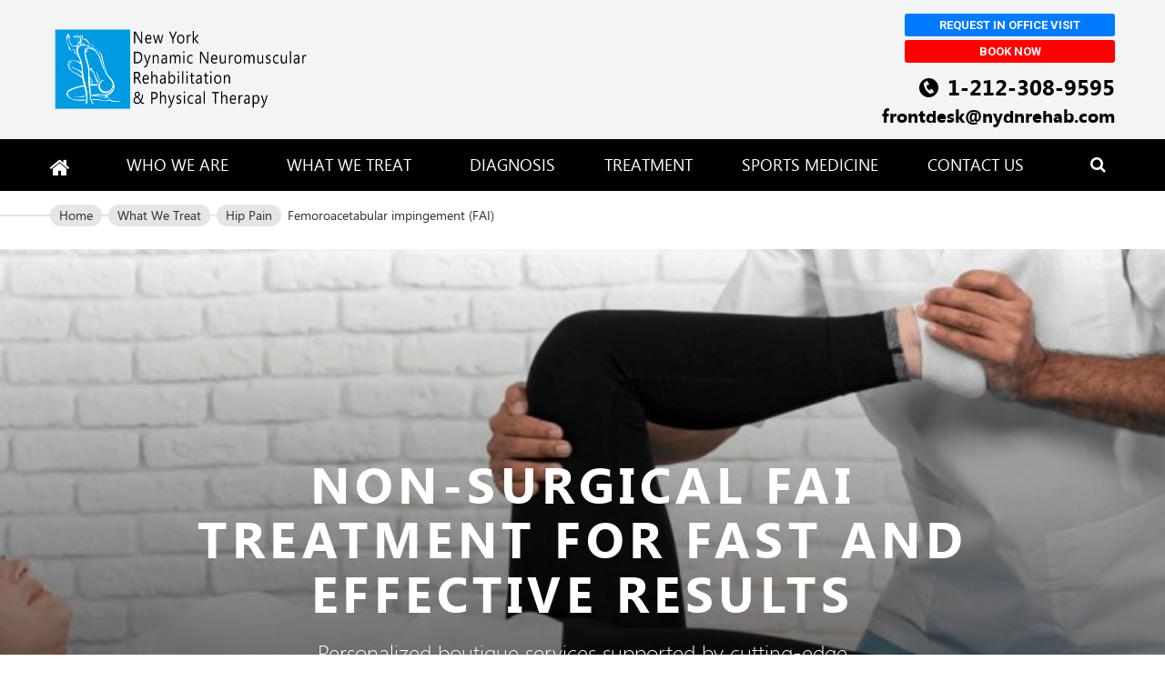

--- FILE ---
content_type: text/html; charset=UTF-8
request_url: https://nydnrehab.com/what-we-treat/hip-pain/fai/
body_size: 38881
content:
<!DOCTYPE html>
<html lang="en" xmlns="http://www.w3.org/1999/xhtml">
<head>

    <!-- Global site tag (gtag.js) - Google Analytics -->
    <script defer src="https://www.googletagmanager.com/gtag/js?id=UA-11628339-1"></script>
    <script>
      window.dataLayer = window.dataLayer || [];
      function gtag(){dataLayer.push(arguments);}
      gtag('js', new Date());

      gtag('config', 'UA-11628339-1');
    </script>

    <!-- Google Tag Manager -->
    <script defer>(function(w,d,s,l,i){w[l]=w[l]||[];w[l].push({'gtm.start':
    new Date().getTime(),event:'gtm.js'});var f=d.getElementsByTagName(s)[0],
    j=d.createElement(s),dl=l!='dataLayer'?'&l='+l:'';j.async=true;j.src=
    'https://www.googletagmanager.com/gtm.js?id='+i+dl;f.parentNode.insertBefore(j,f);
    })(window,document,'script','dataLayer','GTM-W7MMRJ6');</script>
    <!-- End Google Tag Manager -->

    <!-- Clarity May 29, 2024 start -->
    <script type="text/javascript">
        (function(c,l,a,r,i,t,y){
            c[a]=c[a]||function(){(c[a].q=c[a].q||[]).push(arguments)};
            t=l.createElement(r);t.async=1;t.src="https://www.clarity.ms/tag/"+i;
            y=l.getElementsByTagName(r)[0];y.parentNode.insertBefore(t,y);
        })(window, document, "clarity", "script", "ic3e9jyijs");
    </script>
    <!-- End Clarity -->

    <!-- Add Analytics 02 July, 2025 start -->
    <script src="https://analytics.ahrefs.com/analytics.js" data-key="1+NZ7vS0usYlDGyqhdtTHQ" async></script>
    <!-- End Analytics -->

    <meta charset="utf-8">
    <meta http-equiv="X-UA-Compatible" content="IE=edge">
	<meta name="viewport" content="width=device-width, initial-scale=1">
    <meta name="msvalidate.01" content="E19EC1469B80C2CF0C9E564FF847BE1E"/>

    <meta name="author" content="NYDNRehab.com"/>

    <title>Femoroacetabular impingement (FAI) treatment in NYC | NYDNRehab</title>
    <link rel="pingback" href="https://nydnrehab.com/xmlrpc.php"/>
    <link rel="apple-touch-icon" sizes="72x72" href="https://nydnrehab.com/wp-content/themes/nydnr/apple-touch-icon-72x72.png">
    <link rel="apple-touch-icon" sizes="76x76" href="https://nydnrehab.com/wp-content/themes/nydnr/apple-touch-icon-76x76.png">
    <link rel="apple-touch-icon" sizes="114x114" href="https://nydnrehab.com/wp-content/themes/nydnr/apple-touch-icon-114x114.png">
    <link rel="apple-touch-icon" sizes="120x120" href="https://nydnrehab.com/wp-content/themes/nydnr/apple-touch-icon-120x120.png">
    <link rel="apple-touch-icon" sizes="144x144" href="https://nydnrehab.com/wp-content/themes/nydnr/apple-touch-icon-144x144.png">
    <link rel="apple-touch-icon" sizes="152x152" href="https://nydnrehab.com/wp-content/themes/nydnr/apple-touch-icon-152x152.png">
    <link rel="apple-touch-icon" sizes="180x180" href="https://nydnrehab.com/wp-content/themes/nydnr/apple-touch-icon-180x180.png">
    <link rel="icon" href="https://nydnrehab.com/wp-content/themes/nydnr/favicon.png" sizes="16x16" type="image/png">
    <link rel="icon" href="https://nydnrehab.com/wp-content/themes/nydnr/favicon.ico" sizes="16x16 32x32" type="image/vnd.microsoft.icon">

    <link href="https://nydnrehab.com/wp-content/themes/nydnr/assets/css/mobile.css" as="style">
    <link href="https://nydnrehab.com/wp-content/themes/nydnr/assets/css/720.css" as="style">
    <link href="https://nydnrehab.com/wp-content/themes/nydnr/assets/css/960.min.css" as="style">

    <meta name='robots' content='index, follow, max-image-preview:large, max-snippet:-1, max-video-preview:-1' />

	<!-- This site is optimized with the Yoast SEO plugin v26.6 - https://yoast.com/wordpress/plugins/seo/ -->
	<meta name="description" content="Femoroacetabular impingement (FAI) is a multifactorial hip disease. In our clinic you can get wide range of treatment methods and diagnosis of the disease." />
	<link rel="canonical" href="https://nydnrehab.com/what-we-treat/hip-pain/fai/" />
	<meta property="og:locale" content="en_US" />
	<meta property="og:type" content="article" />
	<meta property="og:title" content="Femoroacetabular impingement (FAI) treatment in NYC | NYDNRehab" />
	<meta property="og:description" content="Femoroacetabular impingement (FAI) is a multifactorial hip disease. In our clinic you can get wide range of treatment methods and diagnosis of the disease." />
	<meta property="og:url" content="https://nydnrehab.com/what-we-treat/hip-pain/fai/" />
	<meta property="og:site_name" content="NYDNRehab.com" />
	<meta property="article:published_time" content="2014-01-26T12:34:13+00:00" />
	<meta property="article:modified_time" content="2025-11-19T10:31:45+00:00" />
	<meta property="og:image" content="https://nydnrehab.com/wp-content/uploads/2022/10/fai-landing-img-01.jpg" />
	<meta property="og:image:width" content="1440" />
	<meta property="og:image:height" content="503" />
	<meta property="og:image:type" content="image/jpeg" />
	<meta name="author" content="doctor" />
	<meta name="twitter:card" content="summary_large_image" />
	<meta name="twitter:creator" content="@NYDNR" />
	<meta name="twitter:site" content="@NYDNR" />
	<meta name="twitter:label1" content="Written by" />
	<meta name="twitter:data1" content="doctor" />
	<meta name="twitter:label2" content="Est. reading time" />
	<meta name="twitter:data2" content="3 minutes" />
	<script type="application/ld+json" class="yoast-schema-graph">{"@context":"https://schema.org","@graph":[{"@type":"WebPage","@id":"https://nydnrehab.com/what-we-treat/hip-pain/fai/","url":"https://nydnrehab.com/what-we-treat/hip-pain/fai/","name":"Femoroacetabular impingement (FAI) treatment in NYC | NYDNRehab","isPartOf":{"@id":"https://nydnrehab.com/#website"},"primaryImageOfPage":{"@id":"https://nydnrehab.com/what-we-treat/hip-pain/fai/#primaryimage"},"image":{"@id":"https://nydnrehab.com/what-we-treat/hip-pain/fai/#primaryimage"},"thumbnailUrl":"https://nydnrehab.com/wp-content/uploads/2022/10/fai-landing-img-01.jpg","datePublished":"2014-01-26T12:34:13+00:00","dateModified":"2025-11-19T10:31:45+00:00","description":"Femoroacetabular impingement (FAI) is a multifactorial hip disease. In our clinic you can get wide range of treatment methods and diagnosis of the disease.","breadcrumb":{"@id":"https://nydnrehab.com/what-we-treat/hip-pain/fai/#breadcrumb"},"inLanguage":"en-US","potentialAction":[{"@type":"ReadAction","target":["https://nydnrehab.com/what-we-treat/hip-pain/fai/"]}]},{"@type":"ImageObject","inLanguage":"en-US","@id":"https://nydnrehab.com/what-we-treat/hip-pain/fai/#primaryimage","url":"https://nydnrehab.com/wp-content/uploads/2022/10/fai-landing-img-01.jpg","contentUrl":"https://nydnrehab.com/wp-content/uploads/2022/10/fai-landing-img-01.jpg","width":1440,"height":503},{"@type":"BreadcrumbList","@id":"https://nydnrehab.com/what-we-treat/hip-pain/fai/#breadcrumb","itemListElement":[{"@type":"ListItem","position":1,"name":"Home","item":"https://nydnrehab.com/"},{"@type":"ListItem","position":2,"name":"What We Treat","item":"https://nydnrehab.com/what-we-treat/"},{"@type":"ListItem","position":3,"name":"Hip Pain","item":"https://nydnrehab.com/what-we-treat/hip-pain/"},{"@type":"ListItem","position":4,"name":"Femoroacetabular impingement (FAI)"}]},{"@type":"WebSite","@id":"https://nydnrehab.com/#website","url":"https://nydnrehab.com/","name":"NYDNRehab.com","description":"Our center has the best physical thrapist in NYC that offers physical rehabilitation treatments to improve the health and function of our patients.","publisher":{"@id":"https://nydnrehab.com/#organization"},"potentialAction":[{"@type":"SearchAction","target":{"@type":"EntryPoint","urlTemplate":"https://nydnrehab.com/?s={search_term_string}"},"query-input":{"@type":"PropertyValueSpecification","valueRequired":true,"valueName":"search_term_string"}}],"inLanguage":"en-US"},{"@type":"Organization","@id":"https://nydnrehab.com/#organization","name":"New York Dynamic Neuromuscular Rehabilitation & Physical Therapy","url":"https://nydnrehab.com/","logo":{"@type":"ImageObject","inLanguage":"en-US","@id":"https://nydnrehab.com/#/schema/logo/image/","url":"https://nydnrehab.com/wp-content/uploads/2019/12/newlogo-1.png","contentUrl":"https://nydnrehab.com/wp-content/uploads/2019/12/newlogo-1.png","width":213,"height":65,"caption":"New York Dynamic Neuromuscular Rehabilitation & Physical Therapy"},"image":{"@id":"https://nydnrehab.com/#/schema/logo/image/"},"sameAs":["https://x.com/NYDNR"]}]}</script>
	<!-- / Yoast SEO plugin. -->


<style id='wp-img-auto-sizes-contain-inline-css' type='text/css'>
img:is([sizes=auto i],[sizes^="auto," i]){contain-intrinsic-size:3000px 1500px}
/*# sourceURL=wp-img-auto-sizes-contain-inline-css */
</style>
<style id='wp-block-library-inline-css' type='text/css'>
:root{--wp-block-synced-color:#7a00df;--wp-block-synced-color--rgb:122,0,223;--wp-bound-block-color:var(--wp-block-synced-color);--wp-editor-canvas-background:#ddd;--wp-admin-theme-color:#007cba;--wp-admin-theme-color--rgb:0,124,186;--wp-admin-theme-color-darker-10:#006ba1;--wp-admin-theme-color-darker-10--rgb:0,107,160.5;--wp-admin-theme-color-darker-20:#005a87;--wp-admin-theme-color-darker-20--rgb:0,90,135;--wp-admin-border-width-focus:2px}@media (min-resolution:192dpi){:root{--wp-admin-border-width-focus:1.5px}}.wp-element-button{cursor:pointer}:root .has-very-light-gray-background-color{background-color:#eee}:root .has-very-dark-gray-background-color{background-color:#313131}:root .has-very-light-gray-color{color:#eee}:root .has-very-dark-gray-color{color:#313131}:root .has-vivid-green-cyan-to-vivid-cyan-blue-gradient-background{background:linear-gradient(135deg,#00d084,#0693e3)}:root .has-purple-crush-gradient-background{background:linear-gradient(135deg,#34e2e4,#4721fb 50%,#ab1dfe)}:root .has-hazy-dawn-gradient-background{background:linear-gradient(135deg,#faaca8,#dad0ec)}:root .has-subdued-olive-gradient-background{background:linear-gradient(135deg,#fafae1,#67a671)}:root .has-atomic-cream-gradient-background{background:linear-gradient(135deg,#fdd79a,#004a59)}:root .has-nightshade-gradient-background{background:linear-gradient(135deg,#330968,#31cdcf)}:root .has-midnight-gradient-background{background:linear-gradient(135deg,#020381,#2874fc)}:root{--wp--preset--font-size--normal:16px;--wp--preset--font-size--huge:42px}.has-regular-font-size{font-size:1em}.has-larger-font-size{font-size:2.625em}.has-normal-font-size{font-size:var(--wp--preset--font-size--normal)}.has-huge-font-size{font-size:var(--wp--preset--font-size--huge)}.has-text-align-center{text-align:center}.has-text-align-left{text-align:left}.has-text-align-right{text-align:right}.has-fit-text{white-space:nowrap!important}#end-resizable-editor-section{display:none}.aligncenter{clear:both}.items-justified-left{justify-content:flex-start}.items-justified-center{justify-content:center}.items-justified-right{justify-content:flex-end}.items-justified-space-between{justify-content:space-between}.screen-reader-text{border:0;clip-path:inset(50%);height:1px;margin:-1px;overflow:hidden;padding:0;position:absolute;width:1px;word-wrap:normal!important}.screen-reader-text:focus{background-color:#ddd;clip-path:none;color:#444;display:block;font-size:1em;height:auto;left:5px;line-height:normal;padding:15px 23px 14px;text-decoration:none;top:5px;width:auto;z-index:100000}html :where(.has-border-color){border-style:solid}html :where([style*=border-top-color]){border-top-style:solid}html :where([style*=border-right-color]){border-right-style:solid}html :where([style*=border-bottom-color]){border-bottom-style:solid}html :where([style*=border-left-color]){border-left-style:solid}html :where([style*=border-width]){border-style:solid}html :where([style*=border-top-width]){border-top-style:solid}html :where([style*=border-right-width]){border-right-style:solid}html :where([style*=border-bottom-width]){border-bottom-style:solid}html :where([style*=border-left-width]){border-left-style:solid}html :where(img[class*=wp-image-]){height:auto;max-width:100%}:where(figure){margin:0 0 1em}html :where(.is-position-sticky){--wp-admin--admin-bar--position-offset:var(--wp-admin--admin-bar--height,0px)}@media screen and (max-width:600px){html :where(.is-position-sticky){--wp-admin--admin-bar--position-offset:0px}}

/*# sourceURL=wp-block-library-inline-css */
</style><style id='global-styles-inline-css' type='text/css'>
:root{--wp--preset--aspect-ratio--square: 1;--wp--preset--aspect-ratio--4-3: 4/3;--wp--preset--aspect-ratio--3-4: 3/4;--wp--preset--aspect-ratio--3-2: 3/2;--wp--preset--aspect-ratio--2-3: 2/3;--wp--preset--aspect-ratio--16-9: 16/9;--wp--preset--aspect-ratio--9-16: 9/16;--wp--preset--color--black: #000000;--wp--preset--color--cyan-bluish-gray: #abb8c3;--wp--preset--color--white: #ffffff;--wp--preset--color--pale-pink: #f78da7;--wp--preset--color--vivid-red: #cf2e2e;--wp--preset--color--luminous-vivid-orange: #ff6900;--wp--preset--color--luminous-vivid-amber: #fcb900;--wp--preset--color--light-green-cyan: #7bdcb5;--wp--preset--color--vivid-green-cyan: #00d084;--wp--preset--color--pale-cyan-blue: #8ed1fc;--wp--preset--color--vivid-cyan-blue: #0693e3;--wp--preset--color--vivid-purple: #9b51e0;--wp--preset--gradient--vivid-cyan-blue-to-vivid-purple: linear-gradient(135deg,rgb(6,147,227) 0%,rgb(155,81,224) 100%);--wp--preset--gradient--light-green-cyan-to-vivid-green-cyan: linear-gradient(135deg,rgb(122,220,180) 0%,rgb(0,208,130) 100%);--wp--preset--gradient--luminous-vivid-amber-to-luminous-vivid-orange: linear-gradient(135deg,rgb(252,185,0) 0%,rgb(255,105,0) 100%);--wp--preset--gradient--luminous-vivid-orange-to-vivid-red: linear-gradient(135deg,rgb(255,105,0) 0%,rgb(207,46,46) 100%);--wp--preset--gradient--very-light-gray-to-cyan-bluish-gray: linear-gradient(135deg,rgb(238,238,238) 0%,rgb(169,184,195) 100%);--wp--preset--gradient--cool-to-warm-spectrum: linear-gradient(135deg,rgb(74,234,220) 0%,rgb(151,120,209) 20%,rgb(207,42,186) 40%,rgb(238,44,130) 60%,rgb(251,105,98) 80%,rgb(254,248,76) 100%);--wp--preset--gradient--blush-light-purple: linear-gradient(135deg,rgb(255,206,236) 0%,rgb(152,150,240) 100%);--wp--preset--gradient--blush-bordeaux: linear-gradient(135deg,rgb(254,205,165) 0%,rgb(254,45,45) 50%,rgb(107,0,62) 100%);--wp--preset--gradient--luminous-dusk: linear-gradient(135deg,rgb(255,203,112) 0%,rgb(199,81,192) 50%,rgb(65,88,208) 100%);--wp--preset--gradient--pale-ocean: linear-gradient(135deg,rgb(255,245,203) 0%,rgb(182,227,212) 50%,rgb(51,167,181) 100%);--wp--preset--gradient--electric-grass: linear-gradient(135deg,rgb(202,248,128) 0%,rgb(113,206,126) 100%);--wp--preset--gradient--midnight: linear-gradient(135deg,rgb(2,3,129) 0%,rgb(40,116,252) 100%);--wp--preset--font-size--small: 13px;--wp--preset--font-size--medium: 20px;--wp--preset--font-size--large: 36px;--wp--preset--font-size--x-large: 42px;--wp--preset--spacing--20: 0.44rem;--wp--preset--spacing--30: 0.67rem;--wp--preset--spacing--40: 1rem;--wp--preset--spacing--50: 1.5rem;--wp--preset--spacing--60: 2.25rem;--wp--preset--spacing--70: 3.38rem;--wp--preset--spacing--80: 5.06rem;--wp--preset--shadow--natural: 6px 6px 9px rgba(0, 0, 0, 0.2);--wp--preset--shadow--deep: 12px 12px 50px rgba(0, 0, 0, 0.4);--wp--preset--shadow--sharp: 6px 6px 0px rgba(0, 0, 0, 0.2);--wp--preset--shadow--outlined: 6px 6px 0px -3px rgb(255, 255, 255), 6px 6px rgb(0, 0, 0);--wp--preset--shadow--crisp: 6px 6px 0px rgb(0, 0, 0);}:where(.is-layout-flex){gap: 0.5em;}:where(.is-layout-grid){gap: 0.5em;}body .is-layout-flex{display: flex;}.is-layout-flex{flex-wrap: wrap;align-items: center;}.is-layout-flex > :is(*, div){margin: 0;}body .is-layout-grid{display: grid;}.is-layout-grid > :is(*, div){margin: 0;}:where(.wp-block-columns.is-layout-flex){gap: 2em;}:where(.wp-block-columns.is-layout-grid){gap: 2em;}:where(.wp-block-post-template.is-layout-flex){gap: 1.25em;}:where(.wp-block-post-template.is-layout-grid){gap: 1.25em;}.has-black-color{color: var(--wp--preset--color--black) !important;}.has-cyan-bluish-gray-color{color: var(--wp--preset--color--cyan-bluish-gray) !important;}.has-white-color{color: var(--wp--preset--color--white) !important;}.has-pale-pink-color{color: var(--wp--preset--color--pale-pink) !important;}.has-vivid-red-color{color: var(--wp--preset--color--vivid-red) !important;}.has-luminous-vivid-orange-color{color: var(--wp--preset--color--luminous-vivid-orange) !important;}.has-luminous-vivid-amber-color{color: var(--wp--preset--color--luminous-vivid-amber) !important;}.has-light-green-cyan-color{color: var(--wp--preset--color--light-green-cyan) !important;}.has-vivid-green-cyan-color{color: var(--wp--preset--color--vivid-green-cyan) !important;}.has-pale-cyan-blue-color{color: var(--wp--preset--color--pale-cyan-blue) !important;}.has-vivid-cyan-blue-color{color: var(--wp--preset--color--vivid-cyan-blue) !important;}.has-vivid-purple-color{color: var(--wp--preset--color--vivid-purple) !important;}.has-black-background-color{background-color: var(--wp--preset--color--black) !important;}.has-cyan-bluish-gray-background-color{background-color: var(--wp--preset--color--cyan-bluish-gray) !important;}.has-white-background-color{background-color: var(--wp--preset--color--white) !important;}.has-pale-pink-background-color{background-color: var(--wp--preset--color--pale-pink) !important;}.has-vivid-red-background-color{background-color: var(--wp--preset--color--vivid-red) !important;}.has-luminous-vivid-orange-background-color{background-color: var(--wp--preset--color--luminous-vivid-orange) !important;}.has-luminous-vivid-amber-background-color{background-color: var(--wp--preset--color--luminous-vivid-amber) !important;}.has-light-green-cyan-background-color{background-color: var(--wp--preset--color--light-green-cyan) !important;}.has-vivid-green-cyan-background-color{background-color: var(--wp--preset--color--vivid-green-cyan) !important;}.has-pale-cyan-blue-background-color{background-color: var(--wp--preset--color--pale-cyan-blue) !important;}.has-vivid-cyan-blue-background-color{background-color: var(--wp--preset--color--vivid-cyan-blue) !important;}.has-vivid-purple-background-color{background-color: var(--wp--preset--color--vivid-purple) !important;}.has-black-border-color{border-color: var(--wp--preset--color--black) !important;}.has-cyan-bluish-gray-border-color{border-color: var(--wp--preset--color--cyan-bluish-gray) !important;}.has-white-border-color{border-color: var(--wp--preset--color--white) !important;}.has-pale-pink-border-color{border-color: var(--wp--preset--color--pale-pink) !important;}.has-vivid-red-border-color{border-color: var(--wp--preset--color--vivid-red) !important;}.has-luminous-vivid-orange-border-color{border-color: var(--wp--preset--color--luminous-vivid-orange) !important;}.has-luminous-vivid-amber-border-color{border-color: var(--wp--preset--color--luminous-vivid-amber) !important;}.has-light-green-cyan-border-color{border-color: var(--wp--preset--color--light-green-cyan) !important;}.has-vivid-green-cyan-border-color{border-color: var(--wp--preset--color--vivid-green-cyan) !important;}.has-pale-cyan-blue-border-color{border-color: var(--wp--preset--color--pale-cyan-blue) !important;}.has-vivid-cyan-blue-border-color{border-color: var(--wp--preset--color--vivid-cyan-blue) !important;}.has-vivid-purple-border-color{border-color: var(--wp--preset--color--vivid-purple) !important;}.has-vivid-cyan-blue-to-vivid-purple-gradient-background{background: var(--wp--preset--gradient--vivid-cyan-blue-to-vivid-purple) !important;}.has-light-green-cyan-to-vivid-green-cyan-gradient-background{background: var(--wp--preset--gradient--light-green-cyan-to-vivid-green-cyan) !important;}.has-luminous-vivid-amber-to-luminous-vivid-orange-gradient-background{background: var(--wp--preset--gradient--luminous-vivid-amber-to-luminous-vivid-orange) !important;}.has-luminous-vivid-orange-to-vivid-red-gradient-background{background: var(--wp--preset--gradient--luminous-vivid-orange-to-vivid-red) !important;}.has-very-light-gray-to-cyan-bluish-gray-gradient-background{background: var(--wp--preset--gradient--very-light-gray-to-cyan-bluish-gray) !important;}.has-cool-to-warm-spectrum-gradient-background{background: var(--wp--preset--gradient--cool-to-warm-spectrum) !important;}.has-blush-light-purple-gradient-background{background: var(--wp--preset--gradient--blush-light-purple) !important;}.has-blush-bordeaux-gradient-background{background: var(--wp--preset--gradient--blush-bordeaux) !important;}.has-luminous-dusk-gradient-background{background: var(--wp--preset--gradient--luminous-dusk) !important;}.has-pale-ocean-gradient-background{background: var(--wp--preset--gradient--pale-ocean) !important;}.has-electric-grass-gradient-background{background: var(--wp--preset--gradient--electric-grass) !important;}.has-midnight-gradient-background{background: var(--wp--preset--gradient--midnight) !important;}.has-small-font-size{font-size: var(--wp--preset--font-size--small) !important;}.has-medium-font-size{font-size: var(--wp--preset--font-size--medium) !important;}.has-large-font-size{font-size: var(--wp--preset--font-size--large) !important;}.has-x-large-font-size{font-size: var(--wp--preset--font-size--x-large) !important;}
/*# sourceURL=global-styles-inline-css */
</style>

<style id='classic-theme-styles-inline-css' type='text/css'>
/*! This file is auto-generated */
.wp-block-button__link{color:#fff;background-color:#32373c;border-radius:9999px;box-shadow:none;text-decoration:none;padding:calc(.667em + 2px) calc(1.333em + 2px);font-size:1.125em}.wp-block-file__button{background:#32373c;color:#fff;text-decoration:none}
/*# sourceURL=/wp-includes/css/classic-themes.min.css */
</style>
<link rel='stylesheet' id='contact-form-7-css' href='https://nydnrehab.com/wp-content/plugins/contact-form-7/includes/css/styles.css?ver=6.1.4'  media='all' />
<link rel='stylesheet' id='foobox-free-min-css' href='https://nydnrehab.com/wp-content/plugins/foobox-image-lightbox/free/css/foobox.free.min.css?ver=2.7.35'  media='all' />
<link rel='stylesheet' id='swiper-css' href='https://nydnrehab.com/wp-content/themes/nydnr/assets/swiper/swiper-bundle.min.css?ver=1746431990'  media='all' />
<link rel='stylesheet' id='bootstrap-css' href='https://nydnrehab.com/wp-content/themes/nydnr/assets/css/bootstrap.min.css?ver=6.9'  media='all' />
<link rel='stylesheet' id='slick-css' href='https://nydnrehab.com/wp-content/themes/nydnr/assets/slick/slick.css?ver=6.9'  media='all' />
<link rel='stylesheet' id='magnific-css' href='https://nydnrehab.com/wp-content/themes/nydnr/img/ellbow/magnific-popup.css?ver=6.9'  media='all' />
<link rel='stylesheet' id='font-awesome-css' href='https://nydnrehab.com/wp-content/themes/nydnr/assets/css/font-awesome.css?ver=6.9'  media='all' />
<link rel='stylesheet' id='main-style-css' href='https://nydnrehab.com/wp-content/themes/nydnr/style.css?ver=6.9'  media='all' />
<link rel='stylesheet' id='frontpage-style-css' href='https://nydnrehab.com/wp-content/themes/nydnr/assets/css/newmainpage.css?ver=6.9'  media='all' />
<link rel='stylesheet' id='diastasic-recti-css' href='https://nydnrehab.com/wp-content/themes/nydnr/assets/css/landing-pages/diastasis-recti.css?ver=6.9'  media='all' />
<link rel='stylesheet' id='template-1-css' href='https://nydnrehab.com/wp-content/themes/nydnr/assets/css/template-1.css?ver=6.9'  media='all' />
<link rel='stylesheet' id='template-2-css' href='https://nydnrehab.com/wp-content/themes/nydnr/assets/css/template-2.css?ver=6.9'  media='all' />
<link rel='stylesheet' id='template-3-css' href='https://nydnrehab.com/wp-content/themes/nydnr/assets/css/template-3.css?ver=6.9'  media='all' />
<link rel='stylesheet' id='template-4-css' href='https://nydnrehab.com/wp-content/themes/nydnr/assets/css/template-4.css?ver=6.9'  media='all' />
<link rel='stylesheet' id='template-5-css' href='https://nydnrehab.com/wp-content/themes/nydnr/assets/css/template-5.css?ver=6.9'  media='all' />
<link rel='stylesheet' id='template-6-css' href='https://nydnrehab.com/wp-content/themes/nydnr/assets/css/template-6.css?ver=6.9'  media='all' />
<link rel='stylesheet' id='post-article-css' href='https://nydnrehab.com/wp-content/themes/nydnr/assets/css/post-article.css?ver=6.9'  media='all' />
<link rel='stylesheet' id='template-8-css' href='https://nydnrehab.com/wp-content/themes/nydnr/assets/css/template-8.css?ver=6.9'  media='all' />
<link rel='stylesheet' id='template-9-css' href='https://nydnrehab.com/wp-content/themes/nydnr/assets/css/template-9.css?ver=6.9'  media='all' />
<link rel='stylesheet' id='template-10-css' href='https://nydnrehab.com/wp-content/themes/nydnr/assets/css/template-10.css?ver=6.9'  media='all' />
<link rel='stylesheet' id='template-12-css' href='https://nydnrehab.com/wp-content/themes/nydnr/assets/css/template-12.css?ver=6.9'  media='all' />
<link rel='stylesheet' id='template-13-css' href='https://nydnrehab.com/wp-content/themes/nydnr/assets/css/template-13.css?ver=6.9'  media='all' />
<link rel='stylesheet' id='template-14-css' href='https://nydnrehab.com/wp-content/themes/nydnr/assets/css/template-14.css?ver=6.9'  media='all' />
<link rel='stylesheet' id='template-15-css' href='https://nydnrehab.com/wp-content/themes/nydnr/assets/css/template-15.css?ver=6.9'  media='all' />
<link rel='stylesheet' id='template-16-css' href='https://nydnrehab.com/wp-content/themes/nydnr/assets/css/template-16.css?ver=6.9'  media='all' />
<link rel='stylesheet' id='template-17-css' href='https://nydnrehab.com/wp-content/themes/nydnr/assets/css/template-17.css?ver=6.9'  media='all' />
<link rel='stylesheet' id='template-19-css' href='https://nydnrehab.com/wp-content/themes/nydnr/assets/css/template-19.css?ver=6.9'  media='all' />
<link rel='stylesheet' id='template-20-css' href='https://nydnrehab.com/wp-content/themes/nydnr/assets/css/template-20.css?ver=6.9'  media='all' />
<link rel='stylesheet' id='template-21-css' href='https://nydnrehab.com/wp-content/themes/nydnr/assets/css/template-21.css?ver=6.9'  media='all' />
<link rel='stylesheet' id='wp-pagenavi-css' href='https://nydnrehab.com/wp-content/plugins/wp-pagenavi/pagenavi-css.css?ver=2.70'  media='all' />
<script  src="https://nydnrehab.com/wp-content/plugins/svg-support/vendor/DOMPurify/DOMPurify.min.js?ver=2.5.8" id="bodhi-dompurify-library-js"></script>
<script type="text/javascript" id="bodhi_svg_inline-js-extra">
/* <![CDATA[ */
var svgSettings = {"skipNested":"1"};
//# sourceURL=bodhi_svg_inline-js-extra
/* ]]> */
</script>
<script  src="https://nydnrehab.com/wp-content/plugins/svg-support/js/min/svgs-inline-vanilla-min.js" id="bodhi_svg_inline-js"></script>
<script  id="bodhi_svg_inline-js-after">
/* <![CDATA[ */
cssTarget={"Bodhi":"img.style-svg","ForceInlineSVG":"style-svg"};ForceInlineSVGActive="true";frontSanitizationEnabled="on";
//# sourceURL=bodhi_svg_inline-js-after
/* ]]> */
</script>
<script  src="https://nydnrehab.com/wp-includes/js/jquery/jquery.min.js?ver=3.7.1" id="jquery-core-js"></script>
<script  src="https://nydnrehab.com/wp-includes/js/jquery/jquery-migrate.min.js?ver=3.4.1" id="jquery-migrate-js"></script>
<script  id="foobox-free-min-js-before">
/* <![CDATA[ */
/* Run FooBox FREE (v2.7.35) */
var FOOBOX = window.FOOBOX = {
	ready: true,
	disableOthers: false,
	o: {wordpress: { enabled: true }, countMessage:'image %index of %total', captions: { dataTitle: ["captionTitle","title"], dataDesc: ["captionDesc","description"] }, rel: '', excludes:'.fbx-link,.nofoobox,.nolightbox,a[href*="pinterest.com/pin/create/button/"]', affiliate : { enabled: false }},
	selectors: [
		".gallery", ".wp-block-gallery", ".wp-caption", ".wp-block-image", "a:has(img[class*=wp-image-])", ".foobox"
	],
	pre: function( $ ){
		// Custom JavaScript (Pre)
		
	},
	post: function( $ ){
		// Custom JavaScript (Post)
		
		// Custom Captions Code
		
	},
	custom: function( $ ){
		// Custom Extra JS
		
	}
};
//# sourceURL=foobox-free-min-js-before
/* ]]> */
</script>
<script  src="https://nydnrehab.com/wp-content/plugins/foobox-image-lightbox/free/js/foobox.free.min.js?ver=2.7.35" id="foobox-free-min-js"></script>
<meta name="ti-site-data" content="eyJyIjoiMTowITc6MCEzMDowIiwibyI6Imh0dHBzOlwvXC9ueWRucmVoYWIuY29tXC93cC1hZG1pblwvYWRtaW4tYWpheC5waHA/YWN0aW9uPXRpX29ubGluZV91c2Vyc19nb29nbGUmYW1wO3A9JTJGd2hhdC13ZS10cmVhdCUyRmhpcC1wYWluJTJGZmFpJTJGJmFtcDtfd3Bub25jZT05NzljOTY3ZjkyIn0=" /><script type="application/ld+json">{"@context": "http://schema.org","@type": "Article","mainEntityOfPage": {"@type":"WebPage","@id": "https://nydnrehab.com/what-we-treat/hip-pain/fai/"},"headline": "Femoroacetabular impingement (FAI)","datePublished": "2014-01-26T12:34:13+00:00","dateCreated": "2014-01-26T12:34:13+00:00","dateModified": "2025-11-19T10:31:45+00:00","articleBody": "Non-Surgical FAI Treatment for Fast and Effective Results About Femoroacetabular Impingement (FAI) FAI is a fairly common athletic hip injury that occurs in sports like football or rugby that involve cutting, pivoting and rapid directional changes. Your hip is a ball-and-socket joint, where the head of the femur (thigh bone) rotates within the acetabulum capsule. The capsule is lined with a fibrocartilaginous band called the labrum, and is lubricated by synovial fluid to allow the femur head to glide smoothly. The labrum can become damaged or torn when the femur head pinches up against the acetabulum, causing the hip to become stiff and painful, and limiting range of motion. If left untreated, FAI can lead to hip arthritis and long-term disability. Contact us » or read more Dr. Lev Kalika Clinical director &amp; DC RMSK Verified Expert Profiles About Dr. Lev Kalika, Hip Pain Specialist Approach is based on technological 3D analysis, high resolution ultrasonography, cutting-edge physical therapy, neuromodulation, ultrasound guided dry needling, and regenerative technologies and injection therapies. Dr. Kalika also specializes in treating post-surgical arthroscopic FAI and labral repairs, in cases where surgery was unsuccessful in alleviating pain and restoring hip function. About Me Case Studies Get Fast and Effective FAI Rehab at NYDNRehab Not all physical therapy clinics are equipped to help athletes and physically active people to fully rehabilitate injuries. They may help you to restore basic function, but they are often unable to fully prepare you to return to sport. The clinic at NYDNRehab features some of the most advanced technologies for sports physical therapy and FAI rehab. Our high-tech diagnostic tools, regenerative therapies, AI-empowered feedback equipment and computer-assisted analysis technologies are rarely found in average physical therapy clinics. Our personalized one-on-one treatment programs are designed specifically for the individual, based on the patient’s diagnostic profile. We never rely on generic timelines or one-size-fits all protocols. Our high-tech tools let us quantify and measure your progress, with the end goal of getting you back to play safely, both physically and mentally. Our unique approach to patient care makes NYDNRehab a top choice for athletes and physically active adults in NYC. FAI Symptoms and Causes Symptoms Stiffness in the upper thigh Pain and stiffness in the hip and/or groin Reduced hip range of motion Hip pain after prolonged sitting Pain ranging from dull to sharp when squatting Clicking or locking of the hip joint Causes Formation of a bony growth on the head of the femur (Cam FAI) Formation of a bony growth in the hip socket (usually in early childhood) High intensity physical activity with cutting and pivoting Repetitive overuse Trauma from a fall or accident Age-related wear and tear Accurate Diagnosis is Key to FAI Treatment Success FAI is often diagnosed based on symptoms and a physical exam, along with Xray or MRI. At NYDNRehab, we use the highest resolution diagnostic ultrasound imaging to examine the hip in real time, with the patient in motion and providing feedback. Ultrasound allows us to see the extent of damage, as well as the limitations it imposes on movement. We also use computer assisted 3D motion analysis, along with other assessment tools, to measure and quantify the quality of hip movement pre-treatment, and periodically throughout the treatment process, to confirm and measure progress. With a thorough and accurate diagnosis in hand, we are able to design a personalized treatment plan, geared to the specific needs of the patient. FAI Hip Treatment Options The clinic at NYDNRehab features advanced technologies rarely found in private physical therapy clinics. Combined with our experience and expertise, our high-tech diagnostic and treatment tools ensure fast and effective recovery. Your personalized femoroacetabular impingement treatment plan may include: FAI physical therapy Extracorporeal shockwave therapy INDIBA therapy NESA neuromodulation therapy Regenerative ultrasound guided injection therapies Ultrasound guided dry needling Our Unique Regenerative Technologies Accelerate FAI Healing Your body has its own innate healing mechanisms, but they sometimes need a nudge to stimulate the healing process. Regenerative technologies help to jump-start healing at the cellular level, for fast and effective recovery with minimal discomfort for the patient. Focused Shockwave Therapy Focused Extracorporeal Shock Wave Therapy (ESWT) Focused ESWT technology produces high frequency sound waves to stimulate the body’s own reparative mechanisms. It is especially effective for treating fibrocartilaginous structures like the hip labrum. Extracorporeal Magnetic Transduction Therapy (EMTT) EMTT is a fairly new technology that transmits high energy magnetic pulses to targeted tissues. The magnetic waves synchronize with the body’s own magnetic fields, causing a disturbance that triggers a regenerative response. EMTT waves can penetrate deep tissues up to 18 cm beneath the skin’s surface, to target difficult-to-reach tendons, muscles, bones and nerves. Electromagnetic Transduction Therapy (EMTT) Extracorporeal Pulse Activation Technology (EPAT) Extracorporeal Pulse Activation Technology (EPAT) EPAT, also known as defocused shock wave therapy, uses acoustic pressure waves to enhance blood circulation to targeted tissue, to stimulate cellular metabolism and accelerate the healing process. High Energy Inductive Therapy (HEIT) HEIT uses electromagnetic fields to penetrate cells, tissues, organs and bones, to reactivate the electrochemical function of cells and cell membranes. HIGH ENERGY INDUCTIVE THERAPY (HEIT) NESA Neuromodulation Therapy The NESA device generates an algorithm that delivers a biphasic low-frequency electrical current via semi-electrodes attached to the hands and feet. It emits a series of intermittent and cyclical stimuli that travel through autonomic neural pathways, restoring optimal neural signaling to the brain. INDIBA Radiofrequency Therapy INDIBA converts electrical current into a stable frequency of 448 kHz, designed to increase the exchange of ions in damaged cells. The current evokes a regenerative response that accelerates healing. Ultrasound Guided Injection Therapies Injection therapies like platelet rich plasma (PRP) and prolotherapy use natural/neutral solutions that stimulate cellular repair by either nourishing or irritating the targeted cells. Guidance by ultrasound ensures that the injected substances hit their mark, for maximum effectiveness. Platelet Rich Plasma (PRP) PRP therapy uses a sample of the patient’s own whole blood, which is spun in a centrifuge to extract a high concentration of platelets. When injected into damaged tissues, PRP initiates tissue repair by releasing biologically active factors such as growth factors, cytokines, lysosomes and adhesion proteins. The injected solution stimulates the synthesis of new connective tissues and blood vessels. PRP can help to jump-start healing in chronic injuries and accelerate repair in acute injuries. Proliferation Therapy, aka Prolotherapy Prolotherapy uses a biologically neutral solution, often containing dextrose, saline or lidocaine. The solution irritates the affected connective tissue, stimulating the body’s own natural healing mechanisms to encourage growth of new normal ligament or tendon fibers. Ultrasound Guided Dry Needling Dry needling targets myofascial trigger points that may contribute to FAI pain and stiffness. Ultrasound guidance ensures accuracy, to minimize pain and discomfort for the patient. Get the Best Hip Impingement Physical Therapy in NYC When it comes to staying physically active, run-of-the-mill physical therapy won’t do. You need a clinic that specializes in sports injury rehabilitation that gets you back to play as quickly as possible. Many people make the mistake of trying to “play through the pain,” only to end up with debilitating injuries that may never fully heal. If you have hip and groin pain that limits your ability to do the things you love, you may need FAI physical therapy. Contact NYDNRehab today, and let our sports medicine specialists work their magic, so you can get back into the game of life. Our Awards Clinical Case Studies NYDNRehab Case Study: Femoroacetabular Impingement Our patient is a 29 year-old female, a professional fencer since the age of 11, who came to us with right-sided hip pain. She denied any past trauma, and at the time of her visit she had just recovered from COVID. learn more Get pain-free treatment Provide your contact details and we will contact you during our operating hours Your Name Your Email Sorry, maybe Spam! Your Phone &#916;document.getElementById( ak_js_1 ).setAttribute( value, ( new Date() ).getTime() ); Range of Available Unique Physical Therapy Treatments at Nydnrehab","wordcount": "1330","image": {"@type": "ImageObject","url": "https://nydnrehab.com/wp-content/uploads/2022/10/fai-landing-img-01.jpg","height": 1440,"width": 503},"author": {"@type": "Person","name": "doctor"},"publisher": {"@type": "Organization","name": "NYDNRehab","logo": {"@type": "ImageObject","url": "https://nydnrehab.com/wp-content/themes/nydnr/assets/images/home_test/newlogo.png","width": 213,"height": 65}}, "description": "Femoroacetabular impingement (FAI) is a multifactorial hip disease. In our clinic you can get wide range of treatment methods and diagnosis of the disease."}</script>     <script type="application/ld+json">
        {
          "@context": "https://schema.org",
          "@type": ["MedicalClinic", "LocalBusiness"],
          "@id": "https://nydnrehab.com/#organization",
          "url": "https://nydnrehab.com/",
          "name": "NYDN Rehab: Chiropractic & Physical Therapy in NYC, Midtown",
          "description": "Physical therapy, regenerative technologies, orthobiologic, chiropractic, and integrative rehab in Manhattan with high-resolution MSK ultrasound and advanced motion analysis.",

          "aggregateRating": {
            "@type": "AggregateRating",
            "ratingValue": 4.8,
            "reviewCount": 170
          },

          "logo": "https://nydnrehab.com/wp-content/themes/nydnr/assets/images/home_test/newlogo.png",

          "image": [
            "https://nydnrehab.com/wp-content/uploads/2019/02/Physical-Therapy-and-rehabilitation-1.jpg",
            "https://nydnrehab.com/wp-content/uploads/2018/12/ESWT.jpg",
            "https://nydnrehab.com/wp-content/uploads/2018/12/Neurorehab.jpg"
          ],

          "sameAs": [
            "https://www.facebook.com/nydnrehab/",
            "https://www.instagram.com/nydnrehab/",
            "https://www.youtube.com/channel/UC5Jr09mkTbeMU5h99sD60Jg"
          ],

          "priceRange": "$$",
          "telephone": "+1-212-308-9595",
          "email": "frontdesk@nydnrehab.com",

          "address": {
            "@type": "PostalAddress",
            "streetAddress": "11 West 25th Street, 5th Floor",
            "addressLocality": "New York",
            "addressRegion": "NY",
            "postalCode": "10010",
            "addressCountry": "US"
          },

          "hasMap": "https://www.google.com/maps/place/NYDNRehab:+Chiropractic+%26+Physical+Therapy+Clinic+NYC/@40.755238,-73.985474,15z/data=!4m5!3m4!1s0x0:0x4d32df75383f79ec!8m2!3d40.755238!4d-73.985474",

          "openingHoursSpecification": [
            {
              "@type": "OpeningHoursSpecification",
              "dayOfWeek": ["Monday", "Tuesday", "Wednesday", "Thursday", "Friday"],
              "opens": "10:00",
              "closes": "20:00"
            }
          ],

          "areaServed": {
            "@type": "AdministrativeArea",
            "name": "New York, NY"
          },

          "contactPoint": [
            {
              "@type": "ContactPoint",
              "contactType": "Patient Inquiries",
              "telephone": "+1-212-308-9595",
              "email": "frontdesk@nydnrehab.com",
              "availableLanguage": ["en", "es", "ru"],
              "areaServed": "US-NY"
            }
          ],

          "medicalSpecialty": ["Physiotherapy", "Musculoskeletal"]
        }
</script>
            <script type="application/ld+json">
    {
    "@context": "https://schema.org",
    "@type": "MedicalWebPage",
    "@id": "https://nydnrehab.com/what-we-treat/hip-pain/fai/#medicalwebpage",
    "url": "https://nydnrehab.com/what-we-treat/hip-pain/fai/",
    "name": "Femoroacetabular impingement (FAI) treatment in NYC | NYDNRehab",
    "publisher": {
        "@id": "https://nydnrehab.com/#organization"
    },
    "reviewedBy": {
        "@id": "https://nydnrehab.com/who-we-are/aboutkalika/#person"
    }
}    </script>
    <noscript><style>.lazyload[data-src]{display:none !important;}</style></noscript><style>.lazyload{background-image:none !important;}.lazyload:before{background-image:none !important;}</style>
<style id='wpcf7-696d600574c5d-inline-inline-css' type='text/css'>
#wpcf7-696d600574c5d-wrapper {display:none !important; visibility:hidden !important;}
/*# sourceURL=wpcf7-696d600574c5d-inline-inline-css */
</style>
<style id='wpcf7-696d6005aaecd-inline-inline-css' type='text/css'>
#wpcf7-696d6005aaecd-wrapper {display:none !important; visibility:hidden !important;}
/*# sourceURL=wpcf7-696d6005aaecd-inline-inline-css */
</style>
<style id='wpcf7-696d6005ab800-inline-inline-css' type='text/css'>
#wpcf7-696d6005ab800-wrapper {display:none !important; visibility:hidden !important;}
/*# sourceURL=wpcf7-696d6005ab800-inline-inline-css */
</style>
<script type="application/ld+json">{"@context": "http://schema.org","@type": "ImageObject","contentUrl": "https://nydnrehab.com/wp-content/themes/nydnr/assets/images/home_test/newlogo.png","name": "logo","description": "logo","width": "598","height": "200","datePublished": "June 29, 2023","author": "Nydnrehab"}</script><script type="application/ld+json">{"@context": "http://schema.org","@type": "ImageObject","contentUrl": "https://nydnrehab.com/wp-content/uploads/2020/05/logo_review.png","name": "link review","description": "link review","width": "58","height": "34","datePublished": "May 28, 2020","author": "Nydnrehab"}</script><script type="application/ld+json">{"@context": "http://schema.org","@type": "ImageObject","contentUrl": "https://nydnrehab.com/wp-content/uploads/2020/05/icon_request.png","name": "icon","description": "icon","width": "20","height": "13","datePublished": "May 12, 2020","author": "Nydnrehab"}</script><script type="application/ld+json">{"@context": "http://schema.org","@type": "ImageObject","contentUrl": "https://nydnrehab.com/wp-content/uploads/2024/05/hip-groin-vide-image-preview.png","name": "Dr. Lev Kalika","description": "Dr. Lev Kalika","width": "426","height": "238","datePublished": "May 24, 2024","author": "Nydnrehab"}</script><script type="application/ld+json">{"@context": "http://schema.org","@type": "ImageObject","contentUrl": "https://nydnrehab.com/wp-content/uploads/2024/05/vimeo-play-icon.png","name": "icon","description": "icon","width": "48","height": "50","datePublished": "May 24, 2024","author": "Nydnrehab"}</script><script type="application/ld+json">{"@context": "http://schema.org","@type": "ImageObject","contentUrl": "https://nydnrehab.com/wp-content/uploads/2025/11/linkedIn-icon.svg","datePublished": "November 18, 2025","author": "Nydnrehab"}</script><script type="application/ld+json">{"@context": "http://schema.org","@type": "ImageObject","contentUrl": "https://nydnrehab.com/wp-content/uploads/2025/11/ResearchGate-icon.svg","datePublished": "November 18, 2025","author": "Nydnrehab"}</script><script type="application/ld+json">{"@context": "http://schema.org","@type": "ImageObject","contentUrl": "https://nydnrehab.com/wp-content/uploads/2025/11/orcid-icon.svg","datePublished": "November 18, 2025","author": "Nydnrehab"}</script><script type="application/ld+json">{"@context": "http://schema.org","@type": "ImageObject","contentUrl": "https://nydnrehab.com/wp-content/uploads/2025/11/webofsiense-icon.svg","datePublished": "November 18, 2025","author": "Nydnrehab"}</script><script type="application/ld+json">{"@context": "http://schema.org","@type": "ImageObject","contentUrl": "https://nydnrehab.com/wp-content/uploads/2020/08/beauty_icon.png","name": "icon","description": "icon","width": "130","height": "130","datePublished": "August 30, 2020","author": "Nydnrehab"}</script><script type="application/ld+json">{"@context": "http://schema.org","@type": "ImageObject","contentUrl": "https://nydnrehab.com/wp-content/uploads/2022/10/fai-landing-img-02.jpg","name": "Accurate Diagnosis is Key to FAI Treatment Success","description": "Accurate Diagnosis is Key to FAI Treatment Success","width": "574","height": "620","datePublished": "October 4, 2022","author": "Nydnrehab"}</script><script type="application/ld+json">{"@context": "http://schema.org","@type": "ImageObject","contentUrl": "https://nydnrehab.com/wp-content/uploads/2022/10/hip-labrum-pain-img-03.jpg","name": "Hip Labrum Pain Treatment Options","description": "Hip Labrum Pain Treatment Options","width": "585","height": "668","datePublished": "October 3, 2022","author": "Nydnrehab"}</script><script type="application/ld+json">{"@context": "http://schema.org","@type": "ImageObject","contentUrl": "https://nydnrehab.com/wp-content/uploads/2021/12/sacroiliac-joint-therapy-machine-img-01.png","name": "Focused Shockwave Therapy","description": "Focused Shockwave Therapy","width": "230","height": "322","datePublished": "December 30, 2021","author": "Nydnrehab"}</script><script type="application/ld+json">{"@context": "http://schema.org","@type": "ImageObject","contentUrl": "https://nydnrehab.com/wp-content/uploads/2021/12/sacroiliac-joint-therapy-machine-img-02.png","name": "Electromagnetic Transduction Therapy (EMTT)","description": "Electromagnetic Transduction Therapy (EMTT)","width": "195","height": "346","datePublished": "December 30, 2021","author": "Nydnrehab"}</script><script type="application/ld+json">{"@context": "http://schema.org","@type": "ImageObject","contentUrl": "https://nydnrehab.com/wp-content/uploads/2022/01/our-game-technologies-06.png","name": "Extracorporeal Pulse Activation Technology (EPAT)","description": "Extracorporeal Pulse Activation Technology (EPAT)","width": "159","height": "338","datePublished": "January 21, 2022","author": "Nydnrehab"}</script><script type="application/ld+json">{"@context": "http://schema.org","@type": "ImageObject","contentUrl": "https://nydnrehab.com/wp-content/uploads/2022/01/our-game-technologies-07.png","name": "HIGHENERGY INDUCTIVETHERAPY (HEIT)","description": "HIGHENERGY INDUCTIVETHERAPY (HEIT)","width": "222","height": "365","datePublished": "January 21, 2022","author": "Nydnrehab"}</script><script type="application/ld+json">{"@context": "http://schema.org","@type": "ImageObject","contentUrl": "https://nydnrehab.com/wp-content/uploads/2022/08/indiba-ct9-img-02.png","name": "NESA Neuromodulation Therapy","description": "NESA Neuromodulation Therapy","width": "295","height": "493","datePublished": "August 31, 2022","author": "Nydnrehab"}</script><script type="application/ld+json">{"@context": "http://schema.org","@type": "ImageObject","contentUrl": "https://nydnrehab.com/wp-content/uploads/2022/10/hip-labrum-pain-img-07.png","name": "INDIBA Radiofrequency Therapy","description": "INDIBA Radiofrequency Therapy","width": "295","height": "493","datePublished": "October 3, 2022","author": "Nydnrehab"}</script><script type="application/ld+json">{"@context": "http://schema.org","@type": "ImageObject","contentUrl": "https://nydnrehab.com/wp-content/uploads/2022/03/regenerative-ultrasound-img-01.png","name": "Focused Shockwave Therapy","description": "Focused Shockwave Therapy","width": "295","height": "495","datePublished": "March 21, 2022","author": "Nydnrehab"}</script><script type="application/ld+json">{"@context": "http://schema.org","@type": "ImageObject","contentUrl": "https://nydnrehab.com/wp-content/uploads/2022/03/regenerative-ultrasound-img-02.png","name": "Electromagnetic Transduction Therapy (EMTT)","description": "Electromagnetic Transduction Therapy (EMTT)","width": "295","height": "493","datePublished": "March 21, 2022","author": "Nydnrehab"}</script><script type="application/ld+json">{"@context": "http://schema.org","@type": "ImageObject","contentUrl": "https://nydnrehab.com/wp-content/uploads/2022/10/hip-labrum-pain-img-04.png","name": "Prolozone Therapy","description": "Prolozone Therapy","width": "295","height": "495","datePublished": "October 3, 2022","author": "Nydnrehab"}</script><script type="application/ld+json">{"@context": "http://schema.org","@type": "ImageObject","contentUrl": "https://nydnrehab.com/wp-content/uploads/2022/10/hip-labrum-pain-img-05.png","name": "Ultrasound Guided Dry Needling","description": "Ultrasound Guided Dry Needling","width": "295","height": "493","datePublished": "October 3, 2022","author": "Nydnrehab"}</script><script type="application/ld+json">{"@context": "http://schema.org","@type": "ImageObject","contentUrl": "https://nydnrehab.com/wp-content/uploads/2022/10/fai-landing-img-03.jpg","name": " Get the Best Hip Impingement Physical Therapy in NYC","description": " Get the Best Hip Impingement Physical Therapy in NYC","width": "585","height": "594","datePublished": "October 4, 2022","author": "Nydnrehab"}</script><script type="application/ld+json">{"@context": "http://schema.org","@type": "ImageObject","contentUrl": "https://nydnrehab.com/wp-content/themes/nydnr/assets/images/new-homepage/rewards-01.png","name": "top-doctors-award","description": "top-doctors-award","width": "500","height": "500","datePublished": "December 29, 2022","author": "Nydnrehab"}</script><script type="application/ld+json">{"@context": "http://schema.org","@type": "ImageObject","contentUrl": "https://nydnrehab.com/wp-content/themes/nydnr/assets/images/new-homepage/rewards-02.png","name": "winner","description": "winner","width": "400","height": "400","datePublished": "December 29, 2022","author": "Nydnrehab"}</script><script type="application/ld+json">{"@context": "http://schema.org","@type": "ImageObject","contentUrl": "https://nydnrehab.com/wp-content/themes/nydnr/assets/images/new-homepage/rewards-03.png","name": "expertise-award2","description": "expertise-award2","width": "300","height": "300","datePublished": "January 8, 2025","author": "Nydnrehab"}</script><script type="application/ld+json">{"@context": "http://schema.org","@type": "ImageObject","contentUrl": "https://nydnrehab.com/wp-content/themes/nydnr/assets/images/new-homepage/rewards-04.png","name": "inc500","description": "inc500","width": "608","height": "660","datePublished": "December 29, 2022","author": "Nydnrehab"}</script><script type="application/ld+json">{"@context": "http://schema.org","@type": "ImageObject","contentUrl": "https://nydnrehab.com/wp-content/themes/nydnr/assets/images/new-homepage/rewards-05.png","name": "threebestrated","description": "threebestrated","width": "479","height": "479","datePublished": "December 29, 2022","author": "Nydnrehab"}</script><script type="application/ld+json">{"@context": "http://schema.org","@type": "ImageObject","contentUrl": "https://nydnrehab.com/wp-content/themes/nydnr/assets/images/new-homepage/rewards-06.png","name": "yelp2018","description": "yelp2018","width": "540","height": "539","datePublished": "December 29, 2022","author": "Nydnrehab"}</script><script type="application/ld+json">{"@context": "http://schema.org","@type": "ImageObject","contentUrl": "https://nydnrehab.com/wp-content/uploads/2025/11/about-block-Dr.-Kalika.png","width": "795","height": "1080","datePublished": "November 18, 2025","author": "Nydnrehab"}</script><script type="application/ld+json">{"@context": "http://schema.org","@type": "ImageObject","contentUrl": "https://nydnrehab.com/wp-content/uploads/2025/11/linkedIn-icon-white.svg","datePublished": "November 18, 2025","author": "Nydnrehab"}</script><script type="application/ld+json">{"@context": "http://schema.org","@type": "ImageObject","contentUrl": "https://nydnrehab.com/wp-content/uploads/2025/11/ResearchGate-icon-white.svg","datePublished": "November 18, 2025","author": "Nydnrehab"}</script><script type="application/ld+json">{"@context": "http://schema.org","@type": "ImageObject","contentUrl": "https://nydnrehab.com/wp-content/uploads/2025/11/orcid-icon-white.svg","datePublished": "November 18, 2025","author": "Nydnrehab"}</script><script type="application/ld+json">{"@context": "http://schema.org","@type": "ImageObject","contentUrl": "https://nydnrehab.com/wp-content/uploads/2025/11/webofsiense-icon-white.svg","datePublished": "November 18, 2025","author": "Nydnrehab"}</script><script type="application/ld+json">{"@context": "http://schema.org","@type": "ImageObject","contentUrl": "https://nydnrehab.com/wp-content/uploads/2020/08/footer6.png","name": "footer6","description": "footer6","width": "71","height": "70","datePublished": "August 21, 2020","author": "Nydnrehab"}</script><script type="application/ld+json">{"@context": "http://schema.org","@type": "ImageObject","contentUrl": "https://nydnrehab.com/wp-content/uploads/2020/08/footer4.png","name": "footer4","description": "footer4","width": "85","height": "38","datePublished": "July 24, 2025","author": "Nydnrehab"}</script><script type="application/ld+json">{"@context": "http://schema.org","@type": "ImageObject","contentUrl": "https://nydnrehab.com/wp-content/uploads/2023/07/bg-footer.png","name": "bg-footer","description": "bg-footer","width": "1344","height": "670","datePublished": "July 7, 2023","author": "Nydnrehab"}</script><script type="application/ld+json">{"@context": "http://schema.org","@type": "ImageObject","contentUrl": "https://nydnrehab.com/wp-content/uploads/2020/08/icon.png","name": "icon","description": "icon","width": "38","height": "38","datePublished": "August 21, 2020","author": "Nydnrehab"}</script><script type="application/ld+json">{"@context": "http://schema.org","@type": "ImageObject","contentUrl": "https://nydnrehab.com/wp-content/uploads/2020/08/2.png","name": "С.A.R.E.N.","description": "С.A.R.E.N.","width": "265","height": "236","datePublished": "August 21, 2020","author": "Nydnrehab"}</script><script type="application/ld+json">{"@context": "http://schema.org","@type": "ImageObject","contentUrl": "https://nydnrehab.com/wp-content/uploads/2020/08/3.png","name": "Kineo","description": "Kineo","width": "251","height": "244","datePublished": "August 21, 2020","author": "Nydnrehab"}</script><script type="application/ld+json">{"@context": "http://schema.org","@type": "ImageObject","contentUrl": "https://nydnrehab.com/wp-content/uploads/2020/08/Proteusshoulder-armrecovery.png","name": "Proteus shoulder atm recovery","description": "Proteus shoulder atm recovery","width": "256","height": "199","datePublished": "August 21, 2020","author": "Nydnrehab"}</script><script type="application/ld+json">{"@context": "http://schema.org","@type": "ImageObject","contentUrl": "https://nydnrehab.com/wp-content/uploads/2020/08/6.png","name": "Zebris","description": "Zebris","width": "252","height": "239","datePublished": "August 21, 2020","author": "Nydnrehab"}</script><script type="application/ld+json">{"@context": "http://schema.org","@type": "ImageObject","contentUrl": "https://nydnrehab.com/wp-content/uploads/2020/08/7.png","name": "Manuthera 242","description": "Manuthera 242","width": "264","height": "209","datePublished": "August 21, 2020","author": "Nydnrehab"}</script><script type="application/ld+json">{"@context": "http://schema.org","@type": "ImageObject","contentUrl": "https://nydnrehab.com/wp-content/uploads/2020/08/8.png","name": "ESWT","description": "ESWT","width": "230","height": "238","datePublished": "August 21, 2020","author": "Nydnrehab"}</script><script type="application/ld+json">{"@context": "http://schema.org","@type": "ImageObject","contentUrl": "https://nydnrehab.com/wp-content/uploads/2020/09/12.png","name": "Vertimax","description": "Vertimax","width": "261","height": "166","datePublished": "September 9, 2020","author": "Nydnrehab"}</script><script type="application/ld+json">{"@context": "http://schema.org","@type": "ImageObject","contentUrl": "https://nydnrehab.com/wp-content/uploads/2020/08/ankle-stabilizing-device.png","name": "Ankle Stabilizing Device","description": "Ankle Stabilizing Device","width": "257","height": "237","datePublished": "August 21, 2020","author": "Nydnrehab"}</script><script type="application/ld+json">{"@context": "http://schema.org","@type": "ImageObject","contentUrl": "https://nydnrehab.com/wp-content/uploads/2020/09/13.png","name": "Blood Flow Restriction","description": "Blood Flow Restriction","width": "223","height": "192","datePublished": "September 9, 2020","author": "Nydnrehab"}</script><script type="application/ld+json">{"@context": "http://schema.org","@type": "ImageObject","contentUrl": "https://nydnrehab.com/wp-content/uploads/2020/08/Aplioi800-1.png","name": "Aplio i800","description": "Aplio i800","width": "227","height": "236","datePublished": "August 21, 2020","author": "Nydnrehab"}</script><script type="application/ld+json">{"@context": "http://schema.org","@type": "ImageObject","contentUrl": "https://nydnrehab.com/wp-content/uploads/2020/08/14.png","name": "Vibration Platform","description": "Vibration Platform","width": "248","height": "198","datePublished": "August 21, 2020","author": "Nydnrehab"}</script><script type="application/ld+json">{"@context": "http://schema.org","@type": "ImageObject","contentUrl": "https://nydnrehab.com/wp-content/uploads/2020/08/15.png","name": "Sensa mat","description": "Sensa mat","width": "261","height": "196","datePublished": "August 21, 2020","author": "Nydnrehab"}</script><script type="application/ld+json">{"@context": "http://schema.org","@type": "ImageObject","contentUrl": "https://nydnrehab.com/wp-content/uploads/2020/08/Group-129.png","name": "Force Plate","description": "Force Plate","width": "254","height": "190","datePublished": "August 21, 2020","author": "Nydnrehab"}</script><script type="application/ld+json">{"@context": "http://schema.org","@type": "ImageObject","contentUrl": "https://nydnrehab.com/wp-content/uploads/2020/08/17.png","name": "Fascial Gun","description": "Fascial Gun","width": "231","height": "221","datePublished": "August 21, 2020","author": "Nydnrehab"}</script><script type="application/ld+json">{"@context": "http://schema.org","@type": "ImageObject","contentUrl": "https://nydnrehab.com/wp-content/uploads/2020/08/18.png","name": "ShooTools Slider","description": "ShooTools Slider","width": "250","height": "223","datePublished": "August 21, 2020","author": "Nydnrehab"}</script><script type="application/ld+json">{"@context": "http://schema.org","@type": "ImageObject","contentUrl": "https://nydnrehab.com/wp-content/uploads/2020/08/5.png","name": "Redcord","description": "Redcord","width": "264","height": "238","datePublished": "August 21, 2020","author": "Nydnrehab"}</script><script type="application/ld+json">{"@context": "http://schema.org","@type": "ImageObject","contentUrl": "https://nydnrehab.com/wp-content/uploads/2020/08/10.png","name": "Cryo Therapy","description": "Cryo Therapy","width": "224","height": "246","datePublished": "August 21, 2020","author": "Nydnrehab"}</script><script type="application/ld+json">{"@context": "http://schema.org","@type": "ImageObject","contentUrl": "https://nydnrehab.com/wp-content/uploads/2020/08/ankle-stabilizing-device.png","name": "Skier's Edge","description": "Skier's Edge","width": "257","height": "237","datePublished": "August 21, 2020","author": "Nydnrehab"}</script><script type="application/ld+json">{"@context": "http://schema.org","@type": "ImageObject","contentUrl": "https://nydnrehab.com/wp-content/uploads/2020/08/footer3.png","name": "map","description": "map","width": "23","height": "28","datePublished": "July 24, 2025","author": "Nydnrehab"}</script><script type="application/ld+json">{"@context": "http://schema.org","@type": "ImageObject","contentUrl": "https://nydnrehab.com/wp-content/uploads/2020/08/footer5.png","name": "phone","description": "phone","width": "18","height": "28","datePublished": "August 21, 2020","author": "Nydnrehab"}</script><script type="application/ld+json">{"@context": "http://schema.org","@type": "ImageObject","contentUrl": "https://nydnrehab.com/wp-content/uploads/2020/08/footer7.png","name": "mail","description": "mail","width": "24","height": "19","datePublished": "August 21, 2020","author": "Nydnrehab"}</script><script type="application/ld+json">{"@context": "http://schema.org","@type": "ImageObject","contentUrl": "https://nydnrehab.com/wp-content/uploads/2023/06/footer-clinic-photo.jpg","name": "office","description": "office","width": "476","height": "381","datePublished": "June 21, 2023","author": "Nydnrehab"}</script><script type="application/ld+json">{"@context": "http://schema.org","@type": "ImageObject","contentUrl": "https://nydnrehab.com/wp-content/themes/nydnr/assets/images/home_test/newlogo2.png","name": "logo","description": "logo","width": "188","height": "57","datePublished": "March 25, 2021","author": "Nydnrehab"}</script><script type="application/ld+json">{"@context": "http://schema.org","@type": "ImageObject","contentUrl": "https://nydnrehab.com/wp-content/uploads/2025/11/footer-list-icon-01.png","width": "840","height": "840","datePublished": "November 7, 2025","author": "Nydnrehab"}</script><script type="application/ld+json">{"@context": "http://schema.org","@type": "ImageObject","contentUrl": "https://nydnrehab.com/wp-content/uploads/2025/11/footer-list-icon-02.png","width": "840","height": "840","datePublished": "November 7, 2025","author": "Nydnrehab"}</script><script type="application/ld+json">{"@context": "http://schema.org","@type": "ImageObject","contentUrl": "https://nydnrehab.com/wp-content/uploads/2025/11/footer-list-icon-03.png","width": "840","height": "840","datePublished": "November 7, 2025","author": "Nydnrehab"}</script><script type="application/ld+json">{"@context": "http://schema.org","@type": "ImageObject","contentUrl": "https://nydnrehab.com/wp-content/uploads/2025/11/footer-list-icon-04.png","width": "840","height": "840","datePublished": "November 7, 2025","author": "Nydnrehab"}</script><script type="application/ld+json">{"@context": "http://schema.org","@type": "ImageObject","contentUrl": "https://nydnrehab.com/wp-content/uploads/2025/11/footer-list-icon-05.png","width": "840","height": "840","datePublished": "November 7, 2025","author": "Nydnrehab"}</script><script type="application/ld+json">{"@context": "http://schema.org","@type": "ImageObject","contentUrl": "https://nydnrehab.com/wp-content/uploads/2020/08/footer3.png","name": "adress","description": "adress","width": "23","height": "28","datePublished": "July 24, 2025","author": "Nydnrehab"}</script><script type="application/ld+json">{"@context": "http://schema.org","@type": "ImageObject","contentUrl": "https://nydnrehab.com/wp-content/themes/nydnr/assets/images/newFooter/close.png","name": "bg","description": "bg","width": "18","height": "19","datePublished": "July 24, 2025","author": "Nydnrehab"}</script><script type="application/ld+json">{"@context": "http://schema.org","@type": "ImageObject","contentUrl": "https://nydnrehab.com/wp-content/themes/nydnr/assets/images/newFooter/01.jpg","name": "image","description": "image","width": "1024","height": "1072","datePublished": "August 27, 2019","author": "Nydnrehab"}</script><script type="application/ld+json">{"@context": "http://schema.org","@type": "ImageObject","contentUrl": "https://nydnrehab.com/wp-content/themes/nydnr/assets/images/newFooter/02.jpg","name": "image","description": "image","width": "1024","height": "1072","datePublished": "August 27, 2019","author": "Nydnrehab"}</script><script type="application/ld+json">{"@context": "http://schema.org","@type": "ImageObject","contentUrl": "https://nydnrehab.com/wp-content/uploads/2020/05/icon_request.png","name": "Request Telehealth","description": "Request Telehealth","width": "20","height": "13","datePublished": "May 12, 2020","author": "Nydnrehab"}</script></head>

<body class="wp-singular post-template-default single single-post postid-798 single-format-standard wp-theme-nydnr">
    <script defer async="async">setTimeout("ga('send','pageview')",30000);</script>

    <!-- Google Tag Manager (noscript) -->
    <noscript>
        <iframe src="https://www.googletagmanager.com/ns.html?id=GTM-W7MMRJ6" title="googletagmanager" height="0" width="0" style="display:none;visibility:hidden"></iframe>
    </noscript>
<!-- End Google Tag Manager (noscript) -->

<header class="site-header newHome">
    <div class="container_home_block">
        <div class="row">
            <div class="col-xs-12">
                <div class="header-infosection flexrow">
                    <div class="header-logo-section">
                        <a href="https://nydnrehab.com/">
                            <img src="[data-uri]" alt="logo" data-src="https://nydnrehab.com/wp-content/themes/nydnr/assets/images/home_test/newlogo.png" decoding="async" class="lazyload" width="598" height="200" data-eio-rwidth="598" data-eio-rheight="200" /><noscript><img src="https://nydnrehab.com/wp-content/themes/nydnr/assets/images/home_test/newlogo.png" alt="logo" data-eio="l" /></noscript>
                        </a>
                        <div class="logo_review">
                            <a href="/reviews/">
                                <img src="[data-uri]" alt="link review" data-src="/wp-content/uploads/2020/05/logo_review.png" decoding="async" class="lazyload" width="58" height="34" data-eio-rwidth="58" data-eio-rheight="34" /><noscript><img src="/wp-content/uploads/2020/05/logo_review.png" alt="link review" data-eio="l" /></noscript>
                                <span>See Reviews</span>
                            </a>
                        </div>
                        <!-- Your Content -->
                        <div id="containe">
                            <!-- Menu Button -->
                            <button id="btn_mob_menu" type="button" aria-label="Menu" class="menu-btn pull-right">Menu<i class="fa fa-bars"></i></button>
                        </div>
                    </div>

                    <div class="custom-header__links">
                        <div class="custom-header__links--item">
                            <div class="mail_answering">
                                <a href="mailto:frontdesk@nydnrehab.com">frontdesk@nydnrehab.com</a>
                            </div>
                        </div>
                        <div class="custom-header__links--item">
                            <div class="callnow">
                                <span>
                                    <a href="tel:1-212-308-9595" class="phone_container">1-212-308-9595</a>
                                </span>
                            </div>
                        </div>
                    </div>

                    <div class="custom-header__button">
                        <a href="https://go.thryv.com/site/invo16wmy958a4pe/leave-details"
                           onclick="gtag('event','click', {'event_category':'telehealth','event_action':'click', });"
                           target="blank" data-id="livesite-widget"
                           class="fixed_button livesite-contact custom-header__btn"
                           style="background-color: #007aff !important;"
                           data-title="Request in office visit">
                            <b>Request Telehealth</b>
                        </a>
                        <a href="https://go.thryv.com/site/invo16wmy958a4pe/leave-details"
                           onclick="gtag('event','click', {'event_category':'inoffice','event_action':'click', });"
                           target="blank" data-id="livesite-widget"
                           class="fixed_button livesite-contact custom-header__btn"
                           style="background-color: #007aff !important;"
                           data-title="Request in office visit"><b>Request in office visit</b>
                        </a>
                        <a href="https://go.thryv.com/site/invo16wmy958a4pe/online-scheduling"
                           onclick="gtag('event','click', {'event_category':'booknowheader','event_action':'click', });"
                           target="blank"
                           data-id="livesite-widget"
                           class="livesite-schedule"><b>Book now</b>
                        </a>
                    </div>

                    <!--<div class="header__banner">
                        <a href="/contact-us/">
                            <img src="[data-uri]" alt="banner" data-src="/wp-content/uploads/2020/04/banner_new.png" decoding="async" class="lazyload" width="1028" height="279" data-eio-rwidth="1028" data-eio-rheight="279" /><noscript><img src="/wp-content/uploads/2020/04/banner_new.png" alt="banner" data-eio="l" /></noscript>
                        </a>
                    </div>-->
                    <div class="header-calling-section">
                        <div class="wrap_btn">
                        <!--     <a href="/telehealth/"><img src="[data-uri]" alt="icon" data-src="/wp-content/uploads/2020/05/icon_request.png" decoding="async" class="lazyload" width="20" height="13" data-eio-rwidth="20" data-eio-rheight="13" /><noscript><img src="/wp-content/uploads/2020/05/icon_request.png" alt="icon" data-eio="l" /></noscript><b>Request Telehealth</b></a>
                           <a href="/contact-us/"><b>Request in office visit</b></a>-->
                            <div class="tryve__button">
                                <script type='text/javascript' charset='utf-8'>
                                    window.liveSiteAsyncInit = function() {
                                        LiveSite.init({
                                            id : 'WI-PSNRVTYEL73JOI04052H',
                                            ui : false
                                        });
                                    };
                                    (function(d, s, id){
                                        var js, fjs = d.getElementsByTagName(s)[0],
                                            p = 'https://',
                                            r = Math.floor(new Date().getTime() / 1000000);
                                        if (d.getElementById(id)) {return;}
                                        js = d.createElement(s); js.id = id;
                                        js.src = p + "d2ra6nuwn69ktl.cloudfront.net/assets/livesite.js?" + r;
                                        fjs.parentNode.insertBefore(js, fjs);
                                    }(document, 'script', 'livesite-jssdk'));
                                </script>
                                <span
                                        data-id="livesite-widget"
                                        data-title="Request in office visit"
                                        style="background-color: #007aff !important; display: none;"
                                        class="livesite-contact"
                                        onclick="gtag('event','click', {'event_category':'telehealth','event_action':'click', });">
                                    <img src="[data-uri]" alt="icon" data-src="/wp-content/uploads/2020/05/icon_request.png" decoding="async" class="lazyload" width="20" height="13" data-eio-rwidth="20" data-eio-rheight="13"><noscript><img src="/wp-content/uploads/2020/05/icon_request.png" alt="icon" data-eio="l"></noscript><b>Request Telehealth</b>
                                </span>
                                <a href="https://go.thryv.com/site/invo16wmy958a4pe/leave-details"
                                   onclick="gtag('event','click', {'event_category':'inoffice','event_action':'click', });"
                                   target="blank" data-id="livesite-widget"
                                   class="fixed_button livesite-contact custom-header__btn"
                                   style="background-color: #007aff !important;"
                                   data-title="Request in office visit"><b>Request in office visit</b>
                                </a>
                                <a href="https://go.thryv.com/site/invo16wmy958a4pe/online-scheduling"
                                   onclick="gtag('event','click', {'event_category':'booknowheader','event_action':'click', });"
                                   target="blank"
                                   data-id="livesite-widget"
                                   class="livesite-schedule"><b>Book now</b>
                                </a>
                                <style>
                                    .livesite-schedule {
                                        width: 100%;
                                        max-width: 231px;
                                        height: 25px;
                                        border-radius: 3px;
                                        background-color: red !important;
                                        color: #fff;
                                        font-family: 'Roboto';
                                        font-size: 13px;
                                        font-weight: 300;
                                        line-height: 25px;
                                        transition: all .3s ease-out;
                                        -webkit-transition: all .3s ease-out;
                                        -moz-transition: all .3s ease-out;
                                        -ms-transition: all .3s ease-out;
                                        text-align: center;
                                        text-decoration: none;
                                        text-transform: uppercase;
                                        position: relative;
                                        margin-bottom: 4px;
                                        display: flex;
                                        justify-content: center;
                                        align-items: center;
                                    }
                                    .livesite-schedule:hover,
                                    .livesite-schedule:focus {
                                        text-decoration: none;
                                        color: #fff;
                                        opacity: .85;
                                    }
                                </style>


                                <script type='text/javascript' charset='utf-8'>
                                    var r = /utm_[^&]*/gm;
                                    var res = r.exec(location);
                                    var data, elms, el;
                                    var params = '';
                                    while (res) {
                                        params += res[0] + '&';
                                        res = r.exec(location);
                                    }
                                    if (params.length !== 0) {
                                        elms = document.querySelectorAll("a[data-id='livesite-widget']");
                                        if (elms && elms.length > 0) {
                                            for (i=0; i<elms.length; i++) {
                                                el = elms[i];
                                                if (el.href[el.href.length-1] === '/'){
                                                    el.href = el.href.substr(0, el.href.length-1);
                                                }
                                                if (el.href.indexOf('?') !== -1) {
                                                    p = '&' + params;
                                                } else {
                                                    p = '?' + params;
                                                }
                                                el.href = el.href + p;
                                            }
                                        }
                                    }
                                </script>
                            </div>
                        </div>
                        <div class="callnow">
                            <a class="hide_desctop change_href" class="phone_container" href="tel:1-212-308-9595">1-212-308-9595                           </a>
                            <span>
                                <a href="tel:1-212-308-9595" class="phone_container">1-212-308-9595</a>
                            </span>
                        </div>
                        <div class="mail_answering">
                            <a href="mailto:frontdesk@nydnrehab.com">frontdesk@nydnrehab.com</a>
                        </div>

                    </div>
                    <div class="search_btn">
                        <span class="icon_search_btn">
                             <i class="fa fa-search" aria-hidden="true"></i>
                        </span>
                        <form id="header-searchform" action="/s" method="get">
                            <input type="text" aria-label="Search" name="s">
                            <button type="submit" form="header-searchform">
                                <i class="fa fa-search" aria-hidden="true"></i>
                            </button>
                        </form>
                    </div>
                </div>
                <div class="col-sm-3 col-xs-3 mob_menu_btn text-right">
                    <!-- <i class="fa fa-bars" aria-hidden="true"></i> -->
                    <!-- Pushy Menu -->
                    <nav class="pushy pushy-right">
                        <div class="pushy-content">
                            <div class="pushy-phone">
                                <a href="tel:1-212-308-9595" class="phone_container">1-212-308-9595</a>
                            </div>
                            <div class="menu-top_menu-container"><ul id="menu-top_menu" class="list-unstyled flexrow site-top-menu"><li id="menu-item-6" class="menu-item menu-item-type-custom menu-item-object-custom menu-item-6"><a href="/">Home</a><span class="toogle_btn pull-right"></span></li>
<li id="menu-item-7" class="menu-item menu-item-type-custom menu-item-object-custom menu-item-has-children menu-item-7"><a href="/about-us/">Who We Are  </a><span class="toogle_btn pull-right"></span>
<ul class="submenu">
	<li id="menu-item-9" class="menu-item menu-item-type-custom menu-item-object-custom menu-item-9"><a href="/who-we-are/aboutkalika/">About Dr. Kalika</a><span class="toogle_btn pull-right"></span></li>
	<li id="menu-item-15" class="menu-item menu-item-type-custom menu-item-object-custom menu-item-15"><a href="/category/blog/">Blog</a><span class="toogle_btn pull-right"></span></li>
	<li id="menu-item-39653" class="menu-item menu-item-type-post_type menu-item-object-page menu-item-39653"><a href="https://nydnrehab.com/case-studies/">Case Studies</a><span class="toogle_btn pull-right"></span></li>
	<li id="menu-item-14" class="menu-item menu-item-type-custom menu-item-object-custom menu-item-14"><a href="/in-the-media/">In the Press</a><span class="toogle_btn pull-right"></span></li>
	<li id="menu-item-8" class="menu-item menu-item-type-custom menu-item-object-custom menu-item-8"><a href="/who-we-are/ourapproach/">Our Approach</a><span class="toogle_btn pull-right"></span></li>
	<li id="menu-item-10" class="menu-item menu-item-type-custom menu-item-object-custom menu-item-10"><a href="/who-we-are/staff/">Meet the Staff</a><span class="toogle_btn pull-right"></span></li>
	<li id="menu-item-21098" class="menu-item menu-item-type-custom menu-item-object-custom menu-item-21098"><a href="/who-we-are/corporate-wellness/">Recovery</a><span class="toogle_btn pull-right"></span></li>
	<li id="menu-item-26714" class="menu-item menu-item-type-post_type menu-item-object-page menu-item-26714"><a href="https://nydnrehab.com/reviews/">Reviews</a><span class="toogle_btn pull-right"></span></li>
	<li id="menu-item-34012" class="menu-item menu-item-type-post_type menu-item-object-post menu-item-34012"><a href="https://nydnrehab.com/who-we-are/our-game-changing-technologies/">Technologies</a><span class="toogle_btn pull-right"></span></li>
	<li id="menu-item-11" class="menu-item menu-item-type-custom menu-item-object-custom menu-item-11"><a href="/who-we-are/testimonials/">Testimonials</a><span class="toogle_btn pull-right"></span></li>
</ul>
</li>
<li id="menu-item-17" class="menu-item menu-item-type-custom menu-item-object-custom menu-item-has-children menu-item-17"><a href="/conditions/">What We Treat  </a><span class="toogle_btn pull-right"></span>
<ul class="submenu">
	<li id="menu-item-33022" class="menu-item menu-item-type-custom menu-item-object-custom menu-item-33022"><a href="https://nydnrehab.com/what-we-treat/back-pain-and-neck-pain/low-back-pain/">Back Pain</a><span class="toogle_btn pull-right"></span></li>
	<li id="menu-item-37539" class="menu-item menu-item-type-post_type menu-item-object-post menu-item-37539"><a href="https://nydnrehab.com/what-we-treat/wrist-pain/carpaltunnel/">Carpal Tunnel Syndrome</a><span class="toogle_btn pull-right"></span></li>
	<li id="menu-item-19926" class="menu-item menu-item-type-custom menu-item-object-custom menu-item-19926"><a href="/what-we-treat/neurological-conditions/headaches-migraines/">Cervicogenic Headache</a><span class="toogle_btn pull-right"></span></li>
	<li id="menu-item-763" class="menu-item menu-item-type-custom menu-item-object-custom menu-item-763"><a href="/what-we-treat/tennis-elbow-lateral-epicondylitis/">Elbow and Arm</a><span class="toogle_btn pull-right"></span></li>
	<li id="menu-item-23778" class="menu-item menu-item-type-post_type menu-item-object-post menu-item-23778"><a href="https://nydnrehab.com/what-we-treat/fibromyalgia/">Fibromyalgia</a><span class="toogle_btn pull-right"></span></li>
	<li id="menu-item-767" class="menu-item menu-item-type-custom menu-item-object-custom menu-item-767"><a href="/what-we-treat/foot-and-ankle-pain/foot-ankle-pain-treatment/">Foot and ankle</a><span class="toogle_btn pull-right"></span></li>
	<li id="menu-item-52747" class="menu-item menu-item-type-post_type menu-item-object-post menu-item-52747"><a href="https://nydnrehab.com/sports-medicine/golfers-elbow/">Golfers Elbow</a><span class="toogle_btn pull-right"></span></li>
	<li id="menu-item-45817" class="menu-item menu-item-type-post_type menu-item-object-post menu-item-45817"><a href="https://nydnrehab.com/what-we-treat/foot-and-ankle-pain/heel-pain-runners-heel-and-plantar-fasciitis-treatment/">Heel Pain</a><span class="toogle_btn pull-right"></span></li>
	<li id="menu-item-765" class="menu-item menu-item-type-custom menu-item-object-custom menu-item-765"><a href="/blog/hip-injury-doctor-hip-pain-specialist-nyc/">Hip</a><span class="toogle_btn pull-right"></span></li>
	<li id="menu-item-37540" class="menu-item menu-item-type-post_type menu-item-object-post menu-item-37540"><a href="https://nydnrehab.com/treatment-methods/holistic-podiatry-specialist/">Holistic Podiatry Specialist</a><span class="toogle_btn pull-right"></span></li>
	<li id="menu-item-22712" class="menu-item menu-item-type-post_type menu-item-object-post menu-item-22712"><a href="https://nydnrehab.com/what-we-treat/joint-hypermobility-syndrome/">Joint Hypermobility Syndrome</a><span class="toogle_btn pull-right"></span></li>
	<li id="menu-item-766" class="menu-item menu-item-type-custom menu-item-object-custom menu-item-766"><a href="/blog/knee-pain-specialist-nyc/">Knee</a><span class="toogle_btn pull-right"></span></li>
	<li id="menu-item-18" class="menu-item menu-item-type-custom menu-item-object-custom menu-item-18"><a href="/what-we-treat/back-pain-and-neck-pain/low-back-pain/">Low Back Pain</a><span class="toogle_btn pull-right"></span></li>
	<li id="menu-item-3357" class="menu-item menu-item-type-custom menu-item-object-custom menu-item-3357"><a href="/what-we-treat/back-pain-and-neck-pain/mid-back-pain/">Mid Back Pain</a><span class="toogle_btn pull-right"></span></li>
	<li id="menu-item-769" class="menu-item menu-item-type-custom menu-item-object-custom menu-item-769"><a href="/what-we-treat/myofascial-pain-syndrome/muscle-pain-treatment/">Muscle Pain and Myofascial Pain Syndrome</a><span class="toogle_btn pull-right"></span></li>
	<li id="menu-item-2506" class="menu-item menu-item-type-custom menu-item-object-custom menu-item-2506"><a href="/what-we-treat/back-pain-and-neck-pain/neck-pain-treatment/">Neck Pain</a><span class="toogle_btn pull-right"></span></li>
	<li id="menu-item-22941" class="menu-item menu-item-type-post_type menu-item-object-post menu-item-22941"><a href="https://nydnrehab.com/what-we-treat/pelvic-floor-dysfunction/">Pelvic Pain</a><span class="toogle_btn pull-right"></span></li>
	<li id="menu-item-35750" class="menu-item menu-item-type-post_type menu-item-object-post menu-item-35750"><a href="https://nydnrehab.com/what-we-treat/back-pain-and-neck-pain/sciatica/">Sciatica Pain (Sciatic Nerve)</a><span class="toogle_btn pull-right"></span></li>
	<li id="menu-item-36410" class="menu-item menu-item-type-post_type menu-item-object-post menu-item-36410"><a href="https://nydnrehab.com/what-we-treat/shockwave-therapy-for-lymphedema/">Shockwave Therapy for Lymphedema</a><span class="toogle_btn pull-right"></span></li>
	<li id="menu-item-762" class="menu-item menu-item-type-custom menu-item-object-custom menu-item-762"><a href="/what-we-treat/shoulder-pain/nyc-new-york-city-shoulder-pain-treatment/">Shoulder</a><span class="toogle_btn pull-right"></span></li>
	<li id="menu-item-45132" class="menu-item menu-item-type-post_type menu-item-object-post menu-item-45132"><a href="https://nydnrehab.com/what-we-treat/back-pain-and-neck-pain/sacroilliac-joint-pain-treatment-nyc/">SI Joint Physical Therapy</a><span class="toogle_btn pull-right"></span></li>
	<li id="menu-item-21" class="menu-item menu-item-type-custom menu-item-object-custom menu-item-21"><a href="/what-we-treat/tmj/">TMJ and Orofacial</a><span class="toogle_btn pull-right"></span></li>
	<li id="menu-item-22" class="menu-item menu-item-type-custom menu-item-object-custom menu-item-22"><a href="/what-we-treat/womens_health/diastasis-recti/">Womens Health</a><span class="toogle_btn pull-right"></span></li>
	<li id="menu-item-764" class="menu-item menu-item-type-custom menu-item-object-custom menu-item-764"><a href="/what-we-treat/wrist-pain/">Wrist Pain</a><span class="toogle_btn pull-right"></span></li>
</ul>
</li>
<li id="menu-item-22979" class="menu-item menu-item-type-custom menu-item-object-custom menu-item-has-children menu-item-22979"><a href="/treatment-methods/ultrasound/">Diagnosis</a><span class="toogle_btn pull-right"></span>
<ul class="submenu">
	<li id="menu-item-28904" class="menu-item menu-item-type-post_type menu-item-object-post menu-item-28904"><a href="https://nydnrehab.com/sports-medicine/3d-gait-analysis/">3D Gait Analysis</a><span class="toogle_btn pull-right"></span></li>
	<li id="menu-item-26" class="menu-item menu-item-type-custom menu-item-object-custom menu-item-26"><a href="/treatment-methods/caren-new-york-city/">Computer Assisted Rehabilitation Environment</a><span class="toogle_btn pull-right"></span></li>
	<li id="menu-item-29" class="menu-item menu-item-type-custom menu-item-object-custom menu-item-29"><a href="/treatment-methods/ultrasound/">Diagnostic Musculoskeletal Ultrasonography</a><span class="toogle_btn pull-right"></span></li>
	<li id="menu-item-22981" class="menu-item menu-item-type-custom menu-item-object-custom menu-item-22981"><a href="/high-performance-stability-test/">Hip, Knee Ankle Stability Test</a><span class="toogle_btn pull-right"></span></li>
	<li id="menu-item-27969" class="menu-item menu-item-type-post_type menu-item-object-post menu-item-27969"><a href="https://nydnrehab.com/sports-medicine/performance-lab/">Performance Lab</a><span class="toogle_btn pull-right"></span></li>
	<li id="menu-item-22640" class="menu-item menu-item-type-post_type menu-item-object-post menu-item-22640"><a href="https://nydnrehab.com/treatment-methods/real-time-ultrasonography/">Rehabilitative Ultrasonography (RUSI)</a><span class="toogle_btn pull-right"></span></li>
	<li id="menu-item-28903" class="menu-item menu-item-type-post_type menu-item-object-post menu-item-28903"><a href="https://nydnrehab.com/blog/sonoelastography/">Sonoelastography</a><span class="toogle_btn pull-right"></span></li>
	<li id="menu-item-28902" class="menu-item menu-item-type-post_type menu-item-object-post menu-item-28902"><a href="https://nydnrehab.com/blog/superior-microvascular-imaging-smi/">Superior Microvascular Imaging (SMI)</a><span class="toogle_btn pull-right"></span></li>
</ul>
</li>
<li id="menu-item-23" class="in_right menu-item menu-item-type-custom menu-item-object-custom menu-item-has-children menu-item-23"><a href="/treatment-methods/physical-therapy-nyc/">Treatment</a><span class="toogle_btn pull-right"></span>
<ul class="submenu">
	<li id="menu-item-2738" class="menu-item menu-item-type-custom menu-item-object-custom menu-item-2738"><a href="/treatment-methods/acupuncture/">Acupuncture</a><span class="toogle_btn pull-right"></span></li>
	<li id="menu-item-21034" class="menu-item menu-item-type-custom menu-item-object-custom menu-item-21034"><a href="/sports-medicine/aim/">Anatomy In Motion</a><span class="toogle_btn pull-right"></span></li>
	<li id="menu-item-32238" class="menu-item menu-item-type-post_type menu-item-object-post menu-item-32238"><a href="https://nydnrehab.com/treatment-methods/blood-flow-restriction-therapy-nyc/">Blood flow restriction training</a><span class="toogle_btn pull-right"></span></li>
	<li id="menu-item-2173" class="menu-item menu-item-type-custom menu-item-object-custom menu-item-2173"><a href="/treatment-methods/chiropractic-care-nyc/">Chiropractic</a><span class="toogle_btn pull-right"></span></li>
	<li id="menu-item-23401" class="menu-item menu-item-type-custom menu-item-object-custom menu-item-23401"><a href="/treatment-methods/caren-nyc/">Computer Assisted Rehabilitation Environment (C.A.R.E.N)</a><span class="toogle_btn pull-right"></span></li>
	<li id="menu-item-24603" class="menu-item menu-item-type-post_type menu-item-object-post menu-item-24603"><a href="https://nydnrehab.com/treatment-methods/cupping-therapy-nyc/">Сupping therapy</a><span class="toogle_btn pull-right"></span></li>
	<li id="menu-item-22970" class="menu-item menu-item-type-custom menu-item-object-custom menu-item-22970"><a href="/treatment-methods/ultrasound-guided-dry-needling-in-new-york-city/">Dry Needling</a><span class="toogle_btn pull-right"></span></li>
	<li id="menu-item-24" class="menu-item menu-item-type-custom menu-item-object-custom menu-item-24"><a href="/treatment-methods/dns/">Dynamic Neuromuscular Stabilization</a><span class="toogle_btn pull-right"></span></li>
	<li id="menu-item-32373" class="menu-item menu-item-type-post_type menu-item-object-post menu-item-32373"><a href="https://nydnrehab.com/treatment-methods/extracorporeal-magnetic-transduction-therapy/">Extracorporeal Magnetic Transduction Therapy</a><span class="toogle_btn pull-right"></span></li>
	<li id="menu-item-25" class="menu-item menu-item-type-custom menu-item-object-custom menu-item-25"><a href="/treatment-methods/shockwave/">Extracorporeal Shockwave Therapy ESWT</a><span class="toogle_btn pull-right"></span></li>
	<li id="menu-item-36052" class="menu-item menu-item-type-post_type menu-item-object-post menu-item-36052"><a href="https://nydnrehab.com/treatment-methods/fascia-manipulation-therapy/">Fascia Manipulation Therapy</a><span class="toogle_btn pull-right"></span></li>
	<li id="menu-item-32" class="menu-item menu-item-type-custom menu-item-object-custom menu-item-32"><a href="/treatment-methods/runningdiagnosis/">Gait Analysis LAB</a><span class="toogle_btn pull-right"></span></li>
	<li id="menu-item-33871" class="menu-item menu-item-type-post_type menu-item-object-post menu-item-33871"><a href="https://nydnrehab.com/treatment-methods/high-energy-inductive-therapy-heit/">High Energy Inductive Therapy (HEIT)</a><span class="toogle_btn pull-right"></span></li>
	<li id="menu-item-36203" class="menu-item menu-item-type-post_type menu-item-object-post menu-item-36203"><a href="https://nydnrehab.com/treatment-methods/cryotherapy/">High Pressure Cryotherapy</a><span class="toogle_btn pull-right"></span></li>
	<li id="menu-item-35752" class="menu-item menu-item-type-post_type menu-item-object-post menu-item-35752"><a href="https://nydnrehab.com/treatment-methods/indiba-ct9-technology-at-nydnrehab/">INDIBA Tecar Treatment</a><span class="toogle_btn pull-right"></span></li>
	<li id="menu-item-27145" class="menu-item menu-item-type-custom menu-item-object-custom menu-item-27145"><a href="/treatment-methods/kineo-intelligent-load/">KINEO intelligent load and reactive neuromuscular training</a><span class="toogle_btn pull-right"></span></li>
	<li id="menu-item-35774" class="menu-item menu-item-type-post_type menu-item-object-post menu-item-35774"><a href="https://nydnrehab.com/treatment-methods/nesa-neuromodulation-therapy/">NESA Neuromodulation Therapy</a><span class="toogle_btn pull-right"></span></li>
	<li id="menu-item-32235" class="menu-item menu-item-type-post_type menu-item-object-post menu-item-32235"><a href="https://nydnrehab.com/treatment-methods/neuromuscular-therapy-nyc/">Neuromuscular therapy NYC</a><span class="toogle_btn pull-right"></span></li>
	<li id="menu-item-30363" class="menu-item menu-item-type-post_type menu-item-object-post menu-item-30363"><a href="https://nydnrehab.com/treatment-methods/pediatric-physical-therapy/">Pediatric Physical Therapy</a><span class="toogle_btn pull-right"></span></li>
	<li id="menu-item-24215" class="menu-item menu-item-type-post_type menu-item-object-post menu-item-24215"><a href="https://nydnrehab.com/treatment-methods/physical-therapy-nyc/">Physical Therapy</a><span class="toogle_btn pull-right"></span></li>
	<li id="menu-item-2504" class="menu-item menu-item-type-custom menu-item-object-custom menu-item-2504"><a href="/treatment-methods/postural-reeducation/">Postural Reeducation and posture treatment</a><span class="toogle_btn pull-right"></span></li>
	<li id="menu-item-35298" class="menu-item menu-item-type-post_type menu-item-object-post menu-item-35298"><a href="https://nydnrehab.com/nyc-pt-specialist/looking-for-a-prolotherapy-specialist-in-nyc/">Prolotherapy Specialist</a><span class="toogle_btn pull-right"></span></li>
	<li id="menu-item-22015" class="menu-item menu-item-type-post_type menu-item-object-post menu-item-22015"><a href="https://nydnrehab.com/sports-medicine/runners-clinic/tendon-clinic/">Tendon clinic</a><span class="toogle_btn pull-right"></span></li>
	<li id="menu-item-2830" class="menu-item menu-item-type-custom menu-item-object-custom menu-item-2830"><a href="/treatment-methods/trigger-point-therapy/">Trigger Point Therapy</a><span class="toogle_btn pull-right"></span></li>
	<li id="menu-item-24674" class="menu-item menu-item-type-post_type menu-item-object-post menu-item-24674"><a href="https://nydnrehab.com/treatment-methods/ultrasound-guided-procedures/">Ultrasound Guided Procedures</a><span class="toogle_btn pull-right"></span></li>
</ul>
</li>
<li id="menu-item-33" class="in_right menu-item menu-item-type-custom menu-item-object-custom menu-item-has-children menu-item-33"><a href="/sports-medicine-clinic-nyc/">Sports Medicine</a><span class="toogle_btn pull-right"></span>
<ul class="submenu">
	<li id="menu-item-41866" class="menu-item menu-item-type-post_type menu-item-object-post menu-item-41866"><a href="https://nydnrehab.com/sports-medicine/3d-motion-analysis/">3D Motion Analysis</a><span class="toogle_btn pull-right"></span></li>
	<li id="menu-item-28807" class="menu-item menu-item-type-post_type menu-item-object-page menu-item-28807"><a href="https://nydnrehab.com/3d-running-gait-analysis/">3D Running Gait Analysis</a><span class="toogle_btn pull-right"></span></li>
	<li id="menu-item-20998" class="menu-item menu-item-type-custom menu-item-object-custom menu-item-20998"><a href="/sports-medicine/aim/">Anatomy in Motion</a><span class="toogle_btn pull-right"></span></li>
	<li id="menu-item-36" class="menu-item menu-item-type-custom menu-item-object-custom menu-item-36"><a href="/treatment-methods/caren-new-york-city/">Computer Assisted Rehabilitation Environment (C.A.R.E.N)</a><span class="toogle_btn pull-right"></span></li>
	<li id="menu-item-37" class="menu-item menu-item-type-custom menu-item-object-custom menu-item-37"><a href="/treatment-methods/dns/">Dynamic Neuromuscular Stabilization</a><span class="toogle_btn pull-right"></span></li>
	<li id="menu-item-19929" class="menu-item menu-item-type-custom menu-item-object-custom menu-item-19929"><a href="/sports-medicine/golf-injury/">Golf Injury</a><span class="toogle_btn pull-right"></span></li>
	<li id="menu-item-22021" class="menu-item menu-item-type-post_type menu-item-object-post menu-item-22021"><a href="https://nydnrehab.com/sports-medicine/runners-clinic/nydnrehab-training-partner-nyc-marathon/">NYC Marathon</a><span class="toogle_btn pull-right"></span></li>
	<li id="menu-item-27497" class="menu-item menu-item-type-post_type menu-item-object-post menu-item-27497"><a href="https://nydnrehab.com/sports-medicine/performance-lab/">Performance Lab</a><span class="toogle_btn pull-right"></span></li>
	<li id="menu-item-29556" class="menu-item menu-item-type-post_type menu-item-object-post menu-item-29556"><a href="https://nydnrehab.com/sports-medicine/post-exercise-recovery-for-sports-dance-and-fitness/">Post-Exercise Recovery for Sports, Dance and Fitness</a><span class="toogle_btn pull-right"></span></li>
	<li id="menu-item-40" class="menu-item menu-item-type-custom menu-item-object-custom menu-item-40"><a href="/sports-medicine/sports-injuries/">Return to Sports</a><span class="toogle_btn pull-right"></span></li>
	<li id="menu-item-38" class="menu-item menu-item-type-custom menu-item-object-custom menu-item-38"><a href="/treatment-methods/runningdiagnosis/">Running Diagnosis</a><span class="toogle_btn pull-right"></span></li>
	<li id="menu-item-2304" class="menu-item menu-item-type-custom menu-item-object-custom menu-item-2304"><a href="/sports-medicine/running-services/">Running Services</a><span class="toogle_btn pull-right"></span></li>
	<li id="menu-item-27881" class="menu-item menu-item-type-post_type menu-item-object-post menu-item-27881"><a href="https://nydnrehab.com/treatment-methods/sonoelastography-for-rehabilitation-enhanced-performance-and-injury-prevention/">Sonoelastography for Rehabilitation, Enhanced Performance and Injury Prevention</a><span class="toogle_btn pull-right"></span></li>
	<li id="menu-item-768" class="menu-item menu-item-type-custom menu-item-object-custom menu-item-768"><a href="/sports-medicine/sports-injuries/">Sports Injuries</a><span class="toogle_btn pull-right"></span></li>
	<li id="menu-item-44" class="menu-item menu-item-type-custom menu-item-object-custom menu-item-44"><a href="/sports-medicine/sports-injuries/">Sports Injury Prevention</a><span class="toogle_btn pull-right"></span></li>
	<li id="menu-item-43" class="menu-item menu-item-type-custom menu-item-object-custom menu-item-43"><a href="/sports-medicine/what-is-sports-physical-therapy-2/">Sports Physical Therapy</a><span class="toogle_btn pull-right"></span></li>
	<li id="menu-item-45593" class="menu-item menu-item-type-post_type menu-item-object-post menu-item-45593"><a href="https://nydnrehab.com/treatment-methods/gaitanalysis/">Technology-Based Gait Analysis</a><span class="toogle_btn pull-right"></span></li>
	<li id="menu-item-32236" class="menu-item menu-item-type-post_type menu-item-object-post menu-item-32236"><a href="https://nydnrehab.com/treatment-methods/the-most-comprehensive-assessment/">The Most Comprehensive Assessment for Strength and Power is Driven by Technology</a><span class="toogle_btn pull-right"></span></li>
	<li id="menu-item-24733" class="menu-item menu-item-type-post_type menu-item-object-post menu-item-24733"><a href="https://nydnrehab.com/treatment-methods/ultrasound-guided-procedures/">Ultrasound Guided Procedures</a><span class="toogle_btn pull-right"></span></li>
</ul>
</li>
<li id="menu-item-45" class="menu-item menu-item-type-custom menu-item-object-custom menu-item-45"><a href="/contact-us/">Contact Us</a><span class="toogle_btn pull-right"></span></li>
</ul></div>                        </div>
                        <div class="pushy-close">
                            <i class="fa fa-times" aria-hidden="true"></i>
                        </div>
                    </nav>

                    <!-- Site Overlay -->
                    <div class="site-overlay"></div>

                </div>
            </div>
        </div>
    </div>


    <div class="black-header-menu">
        <div class="container_home_block">

            <div class="row">
                <div class="col-xs-11">
                   <div class="menu-top_menu-container"><ul id="menu-top_menu-1" class="list-unstyled flexrow site-top-menu"><li class="menu-item menu-item-type-custom menu-item-object-custom menu-item-6"><a href="/">Home</a></li>
<li class="menu-item menu-item-type-custom menu-item-object-custom menu-item-has-children menu-item-7"><a href="/about-us/">Who We Are  </a>
<ul class="sub-menu">
	<li class="menu-item menu-item-type-custom menu-item-object-custom menu-item-9"><a href="/who-we-are/aboutkalika/">About Dr. Kalika</a></li>
	<li class="menu-item menu-item-type-custom menu-item-object-custom menu-item-15"><a href="/category/blog/">Blog</a></li>
	<li class="menu-item menu-item-type-post_type menu-item-object-page menu-item-39653"><a href="https://nydnrehab.com/case-studies/">Case Studies</a></li>
	<li class="menu-item menu-item-type-custom menu-item-object-custom menu-item-14"><a href="/in-the-media/">In the Press</a></li>
	<li class="menu-item menu-item-type-custom menu-item-object-custom menu-item-8"><a href="/who-we-are/ourapproach/">Our Approach</a></li>
	<li class="menu-item menu-item-type-custom menu-item-object-custom menu-item-10"><a href="/who-we-are/staff/">Meet the Staff</a></li>
	<li class="menu-item menu-item-type-custom menu-item-object-custom menu-item-21098"><a href="/who-we-are/corporate-wellness/">Recovery</a></li>
	<li class="menu-item menu-item-type-post_type menu-item-object-page menu-item-26714"><a href="https://nydnrehab.com/reviews/">Reviews</a></li>
	<li class="menu-item menu-item-type-post_type menu-item-object-post menu-item-34012"><a href="https://nydnrehab.com/who-we-are/our-game-changing-technologies/">Technologies</a></li>
	<li class="menu-item menu-item-type-custom menu-item-object-custom menu-item-11"><a href="/who-we-are/testimonials/">Testimonials</a></li>
</ul>
</li>
<li class="menu-item menu-item-type-custom menu-item-object-custom menu-item-has-children menu-item-17"><a href="/conditions/">What We Treat  </a>
<ul class="sub-menu">
	<li class="menu-item menu-item-type-custom menu-item-object-custom menu-item-33022"><a href="https://nydnrehab.com/what-we-treat/back-pain-and-neck-pain/low-back-pain/">Back Pain</a></li>
	<li class="menu-item menu-item-type-post_type menu-item-object-post menu-item-37539"><a href="https://nydnrehab.com/what-we-treat/wrist-pain/carpaltunnel/">Carpal Tunnel Syndrome</a></li>
	<li class="menu-item menu-item-type-custom menu-item-object-custom menu-item-19926"><a href="/what-we-treat/neurological-conditions/headaches-migraines/">Cervicogenic Headache</a></li>
	<li class="menu-item menu-item-type-custom menu-item-object-custom menu-item-763"><a href="/what-we-treat/tennis-elbow-lateral-epicondylitis/">Elbow and Arm</a></li>
	<li class="menu-item menu-item-type-post_type menu-item-object-post menu-item-23778"><a href="https://nydnrehab.com/what-we-treat/fibromyalgia/">Fibromyalgia</a></li>
	<li class="menu-item menu-item-type-custom menu-item-object-custom menu-item-767"><a href="/what-we-treat/foot-and-ankle-pain/foot-ankle-pain-treatment/">Foot and ankle</a></li>
	<li class="menu-item menu-item-type-post_type menu-item-object-post menu-item-52747"><a href="https://nydnrehab.com/sports-medicine/golfers-elbow/">Golfers Elbow</a></li>
	<li class="menu-item menu-item-type-post_type menu-item-object-post menu-item-45817"><a href="https://nydnrehab.com/what-we-treat/foot-and-ankle-pain/heel-pain-runners-heel-and-plantar-fasciitis-treatment/">Heel Pain</a></li>
	<li class="menu-item menu-item-type-custom menu-item-object-custom menu-item-765"><a href="/blog/hip-injury-doctor-hip-pain-specialist-nyc/">Hip</a></li>
	<li class="menu-item menu-item-type-post_type menu-item-object-post menu-item-37540"><a href="https://nydnrehab.com/treatment-methods/holistic-podiatry-specialist/">Holistic Podiatry Specialist</a></li>
	<li class="menu-item menu-item-type-post_type menu-item-object-post menu-item-22712"><a href="https://nydnrehab.com/what-we-treat/joint-hypermobility-syndrome/">Joint Hypermobility Syndrome</a></li>
	<li class="menu-item menu-item-type-custom menu-item-object-custom menu-item-766"><a href="/blog/knee-pain-specialist-nyc/">Knee</a></li>
	<li class="menu-item menu-item-type-custom menu-item-object-custom menu-item-18"><a href="/what-we-treat/back-pain-and-neck-pain/low-back-pain/">Low Back Pain</a></li>
	<li class="menu-item menu-item-type-custom menu-item-object-custom menu-item-3357"><a href="/what-we-treat/back-pain-and-neck-pain/mid-back-pain/">Mid Back Pain</a></li>
	<li class="menu-item menu-item-type-custom menu-item-object-custom menu-item-769"><a href="/what-we-treat/myofascial-pain-syndrome/muscle-pain-treatment/">Muscle Pain and Myofascial Pain Syndrome</a></li>
	<li class="menu-item menu-item-type-custom menu-item-object-custom menu-item-2506"><a href="/what-we-treat/back-pain-and-neck-pain/neck-pain-treatment/">Neck Pain</a></li>
	<li class="menu-item menu-item-type-post_type menu-item-object-post menu-item-22941"><a href="https://nydnrehab.com/what-we-treat/pelvic-floor-dysfunction/">Pelvic Pain</a></li>
	<li class="menu-item menu-item-type-post_type menu-item-object-post menu-item-35750"><a href="https://nydnrehab.com/what-we-treat/back-pain-and-neck-pain/sciatica/">Sciatica Pain (Sciatic Nerve)</a></li>
	<li class="menu-item menu-item-type-post_type menu-item-object-post menu-item-36410"><a href="https://nydnrehab.com/what-we-treat/shockwave-therapy-for-lymphedema/">Shockwave Therapy for Lymphedema</a></li>
	<li class="menu-item menu-item-type-custom menu-item-object-custom menu-item-762"><a href="/what-we-treat/shoulder-pain/nyc-new-york-city-shoulder-pain-treatment/">Shoulder</a></li>
	<li class="menu-item menu-item-type-post_type menu-item-object-post menu-item-45132"><a href="https://nydnrehab.com/what-we-treat/back-pain-and-neck-pain/sacroilliac-joint-pain-treatment-nyc/">SI Joint Physical Therapy</a></li>
	<li class="menu-item menu-item-type-custom menu-item-object-custom menu-item-21"><a href="/what-we-treat/tmj/">TMJ and Orofacial</a></li>
	<li class="menu-item menu-item-type-custom menu-item-object-custom menu-item-22"><a href="/what-we-treat/womens_health/diastasis-recti/">Womens Health</a></li>
	<li class="menu-item menu-item-type-custom menu-item-object-custom menu-item-764"><a href="/what-we-treat/wrist-pain/">Wrist Pain</a></li>
</ul>
</li>
<li class="menu-item menu-item-type-custom menu-item-object-custom menu-item-has-children menu-item-22979"><a href="/treatment-methods/ultrasound/">Diagnosis</a>
<ul class="sub-menu">
	<li class="menu-item menu-item-type-post_type menu-item-object-post menu-item-28904"><a href="https://nydnrehab.com/sports-medicine/3d-gait-analysis/">3D Gait Analysis</a></li>
	<li class="menu-item menu-item-type-custom menu-item-object-custom menu-item-26"><a href="/treatment-methods/caren-new-york-city/">Computer Assisted Rehabilitation Environment</a></li>
	<li class="menu-item menu-item-type-custom menu-item-object-custom menu-item-29"><a href="/treatment-methods/ultrasound/">Diagnostic Musculoskeletal Ultrasonography</a></li>
	<li class="menu-item menu-item-type-custom menu-item-object-custom menu-item-22981"><a href="/high-performance-stability-test/">Hip, Knee Ankle Stability Test</a></li>
	<li class="menu-item menu-item-type-post_type menu-item-object-post menu-item-27969"><a href="https://nydnrehab.com/sports-medicine/performance-lab/">Performance Lab</a></li>
	<li class="menu-item menu-item-type-post_type menu-item-object-post menu-item-22640"><a href="https://nydnrehab.com/treatment-methods/real-time-ultrasonography/">Rehabilitative Ultrasonography (RUSI)</a></li>
	<li class="menu-item menu-item-type-post_type menu-item-object-post menu-item-28903"><a href="https://nydnrehab.com/blog/sonoelastography/">Sonoelastography</a></li>
	<li class="menu-item menu-item-type-post_type menu-item-object-post menu-item-28902"><a href="https://nydnrehab.com/blog/superior-microvascular-imaging-smi/">Superior Microvascular Imaging (SMI)</a></li>
</ul>
</li>
<li class="in_right menu-item menu-item-type-custom menu-item-object-custom menu-item-has-children menu-item-23"><a href="/treatment-methods/physical-therapy-nyc/">Treatment</a>
<ul class="sub-menu">
	<li class="menu-item menu-item-type-custom menu-item-object-custom menu-item-2738"><a href="/treatment-methods/acupuncture/">Acupuncture</a></li>
	<li class="menu-item menu-item-type-custom menu-item-object-custom menu-item-21034"><a href="/sports-medicine/aim/">Anatomy In Motion</a></li>
	<li class="menu-item menu-item-type-post_type menu-item-object-post menu-item-32238"><a href="https://nydnrehab.com/treatment-methods/blood-flow-restriction-therapy-nyc/">Blood flow restriction training</a></li>
	<li class="menu-item menu-item-type-custom menu-item-object-custom menu-item-2173"><a href="/treatment-methods/chiropractic-care-nyc/">Chiropractic</a></li>
	<li class="menu-item menu-item-type-custom menu-item-object-custom menu-item-23401"><a href="/treatment-methods/caren-nyc/">Computer Assisted Rehabilitation Environment (C.A.R.E.N)</a></li>
	<li class="menu-item menu-item-type-post_type menu-item-object-post menu-item-24603"><a href="https://nydnrehab.com/treatment-methods/cupping-therapy-nyc/">Сupping therapy</a></li>
	<li class="menu-item menu-item-type-custom menu-item-object-custom menu-item-22970"><a href="/treatment-methods/ultrasound-guided-dry-needling-in-new-york-city/">Dry Needling</a></li>
	<li class="menu-item menu-item-type-custom menu-item-object-custom menu-item-24"><a href="/treatment-methods/dns/">Dynamic Neuromuscular Stabilization</a></li>
	<li class="menu-item menu-item-type-post_type menu-item-object-post menu-item-32373"><a href="https://nydnrehab.com/treatment-methods/extracorporeal-magnetic-transduction-therapy/">Extracorporeal Magnetic Transduction Therapy</a></li>
	<li class="menu-item menu-item-type-custom menu-item-object-custom menu-item-25"><a href="/treatment-methods/shockwave/">Extracorporeal Shockwave Therapy ESWT</a></li>
	<li class="menu-item menu-item-type-post_type menu-item-object-post menu-item-36052"><a href="https://nydnrehab.com/treatment-methods/fascia-manipulation-therapy/">Fascia Manipulation Therapy</a></li>
	<li class="menu-item menu-item-type-custom menu-item-object-custom menu-item-32"><a href="/treatment-methods/runningdiagnosis/">Gait Analysis LAB</a></li>
	<li class="menu-item menu-item-type-post_type menu-item-object-post menu-item-33871"><a href="https://nydnrehab.com/treatment-methods/high-energy-inductive-therapy-heit/">High Energy Inductive Therapy (HEIT)</a></li>
	<li class="menu-item menu-item-type-post_type menu-item-object-post menu-item-36203"><a href="https://nydnrehab.com/treatment-methods/cryotherapy/">High Pressure Cryotherapy</a></li>
	<li class="menu-item menu-item-type-post_type menu-item-object-post menu-item-35752"><a href="https://nydnrehab.com/treatment-methods/indiba-ct9-technology-at-nydnrehab/">INDIBA Tecar Treatment</a></li>
	<li class="menu-item menu-item-type-custom menu-item-object-custom menu-item-27145"><a href="/treatment-methods/kineo-intelligent-load/">KINEO intelligent load and reactive neuromuscular training</a></li>
	<li class="menu-item menu-item-type-post_type menu-item-object-post menu-item-35774"><a href="https://nydnrehab.com/treatment-methods/nesa-neuromodulation-therapy/">NESA Neuromodulation Therapy</a></li>
	<li class="menu-item menu-item-type-post_type menu-item-object-post menu-item-32235"><a href="https://nydnrehab.com/treatment-methods/neuromuscular-therapy-nyc/">Neuromuscular therapy NYC</a></li>
	<li class="menu-item menu-item-type-post_type menu-item-object-post menu-item-30363"><a href="https://nydnrehab.com/treatment-methods/pediatric-physical-therapy/">Pediatric Physical Therapy</a></li>
	<li class="menu-item menu-item-type-post_type menu-item-object-post menu-item-24215"><a href="https://nydnrehab.com/treatment-methods/physical-therapy-nyc/">Physical Therapy</a></li>
	<li class="menu-item menu-item-type-custom menu-item-object-custom menu-item-2504"><a href="/treatment-methods/postural-reeducation/">Postural Reeducation and posture treatment</a></li>
	<li class="menu-item menu-item-type-post_type menu-item-object-post menu-item-35298"><a href="https://nydnrehab.com/nyc-pt-specialist/looking-for-a-prolotherapy-specialist-in-nyc/">Prolotherapy Specialist</a></li>
	<li class="menu-item menu-item-type-post_type menu-item-object-post menu-item-22015"><a href="https://nydnrehab.com/sports-medicine/runners-clinic/tendon-clinic/">Tendon clinic</a></li>
	<li class="menu-item menu-item-type-custom menu-item-object-custom menu-item-2830"><a href="/treatment-methods/trigger-point-therapy/">Trigger Point Therapy</a></li>
	<li class="menu-item menu-item-type-post_type menu-item-object-post menu-item-24674"><a href="https://nydnrehab.com/treatment-methods/ultrasound-guided-procedures/">Ultrasound Guided Procedures</a></li>
</ul>
</li>
<li class="in_right menu-item menu-item-type-custom menu-item-object-custom menu-item-has-children menu-item-33"><a href="/sports-medicine-clinic-nyc/">Sports Medicine</a>
<ul class="sub-menu">
	<li class="menu-item menu-item-type-post_type menu-item-object-post menu-item-41866"><a href="https://nydnrehab.com/sports-medicine/3d-motion-analysis/">3D Motion Analysis</a></li>
	<li class="menu-item menu-item-type-post_type menu-item-object-page menu-item-28807"><a href="https://nydnrehab.com/3d-running-gait-analysis/">3D Running Gait Analysis</a></li>
	<li class="menu-item menu-item-type-custom menu-item-object-custom menu-item-20998"><a href="/sports-medicine/aim/">Anatomy in Motion</a></li>
	<li class="menu-item menu-item-type-custom menu-item-object-custom menu-item-36"><a href="/treatment-methods/caren-new-york-city/">Computer Assisted Rehabilitation Environment (C.A.R.E.N)</a></li>
	<li class="menu-item menu-item-type-custom menu-item-object-custom menu-item-37"><a href="/treatment-methods/dns/">Dynamic Neuromuscular Stabilization</a></li>
	<li class="menu-item menu-item-type-custom menu-item-object-custom menu-item-19929"><a href="/sports-medicine/golf-injury/">Golf Injury</a></li>
	<li class="menu-item menu-item-type-post_type menu-item-object-post menu-item-22021"><a href="https://nydnrehab.com/sports-medicine/runners-clinic/nydnrehab-training-partner-nyc-marathon/">NYC Marathon</a></li>
	<li class="menu-item menu-item-type-post_type menu-item-object-post menu-item-27497"><a href="https://nydnrehab.com/sports-medicine/performance-lab/">Performance Lab</a></li>
	<li class="menu-item menu-item-type-post_type menu-item-object-post menu-item-29556"><a href="https://nydnrehab.com/sports-medicine/post-exercise-recovery-for-sports-dance-and-fitness/">Post-Exercise Recovery for Sports, Dance and Fitness</a></li>
	<li class="menu-item menu-item-type-custom menu-item-object-custom menu-item-40"><a href="/sports-medicine/sports-injuries/">Return to Sports</a></li>
	<li class="menu-item menu-item-type-custom menu-item-object-custom menu-item-38"><a href="/treatment-methods/runningdiagnosis/">Running Diagnosis</a></li>
	<li class="menu-item menu-item-type-custom menu-item-object-custom menu-item-2304"><a href="/sports-medicine/running-services/">Running Services</a></li>
	<li class="menu-item menu-item-type-post_type menu-item-object-post menu-item-27881"><a href="https://nydnrehab.com/treatment-methods/sonoelastography-for-rehabilitation-enhanced-performance-and-injury-prevention/">Sonoelastography for Rehabilitation, Enhanced Performance and Injury Prevention</a></li>
	<li class="menu-item menu-item-type-custom menu-item-object-custom menu-item-768"><a href="/sports-medicine/sports-injuries/">Sports Injuries</a></li>
	<li class="menu-item menu-item-type-custom menu-item-object-custom menu-item-44"><a href="/sports-medicine/sports-injuries/">Sports Injury Prevention</a></li>
	<li class="menu-item menu-item-type-custom menu-item-object-custom menu-item-43"><a href="/sports-medicine/what-is-sports-physical-therapy-2/">Sports Physical Therapy</a></li>
	<li class="menu-item menu-item-type-post_type menu-item-object-post menu-item-45593"><a href="https://nydnrehab.com/treatment-methods/gaitanalysis/">Technology-Based Gait Analysis</a></li>
	<li class="menu-item menu-item-type-post_type menu-item-object-post menu-item-32236"><a href="https://nydnrehab.com/treatment-methods/the-most-comprehensive-assessment/">The Most Comprehensive Assessment for Strength and Power is Driven by Technology</a></li>
	<li class="menu-item menu-item-type-post_type menu-item-object-post menu-item-24733"><a href="https://nydnrehab.com/treatment-methods/ultrasound-guided-procedures/">Ultrasound Guided Procedures</a></li>
</ul>
</li>
<li class="menu-item menu-item-type-custom menu-item-object-custom menu-item-45"><a href="/contact-us/">Contact Us</a></li>
</ul></div>                </div>
                <div class="col-xs-1">
                    <div class="desctop_search_btn">
                        <span class="icon_search_btn">
                             <i class="fa fa-search" aria-hidden="true"></i>
                        </span>
                        <form id="header-searchform_desctop" action="/s" method="get">
                            <input type="text" aria-label="Search" name="s">
                            <button type="submit" form="header-searchform_desctop">
                                <i class="fa fa-search" aria-hidden="true"></i>
                            </button>
                        </form>
                    </div>
                </div>
            </div>
        </div>
    </div>
        <div class="wrapper_service_btn_block">
        <div class="container_12">
            <div class="service_wrapper_btn">
                <a onclick="gtag('event','click', {'event_category':'callusnow','event_action':'click', });" href="tel:12123089595">Call Us now</a>
                <a href="https://go.thryv.com/site/invo16wmy958a4pe/online-scheduling"
                    onclick="gtag('event','click', {'event_category':'booknowheader','event_action':'click', });"
                    target="blank"
                    data-id="livesite-widget"
                    class="livesite-schedule"><b>Book now</b>
                </a>
            </div>
        </div>
    </div>
    </header>
    <div class="breadcrumb_container">
        <div class="container_home_block">
            <div class="row">
                <div class="col-xs-12">
                    <div class="breadcrumb_wrapper">
                                <span><span><a href="https://nydnrehab.com/">Home</a></span>  <span><a href="https://nydnrehab.com/what-we-treat/">What We Treat</a></span>  <span><a href="https://nydnrehab.com/what-we-treat/hip-pain/">Hip Pain</a></span>  <span class="breadcrumb_last" aria-current="page">Femoroacetabular impingement (FAI)</span></span>
                            </div>                </div>
            </div>
        </div>
    </div>




    
        <div class="content_block">
    <style type="text/css">
    @import url("/wp-content/themes/nydnr/assets/css/landing-pages/newArticle.css");
    @import url("/wp-content/themes/nydnr/assets/css/newmainpage.css");
    @import url("/wp-content/themes/nydnr/assets/css/template-1.css");
    @import url("/wp-content/themes/nydnr/assets/css/landing-pages/recovery-landing.css");
    @import url("/wp-content/themes/nydnr/assets/css/landing-pages/extracorporeal-magnetic-therapy.css");
    @import url("/wp-content/themes/nydnr/assets/css/landing-pages/knee-pain.css");
    @import url("/wp-content/themes/nydnr/assets/css/landing-pages/dns-landing.css");
    @import url("/wp-content/themes/nydnr/assets/css/landing-pages/pelvic-floor.css");
    @import url("/wp-content/themes/nydnr/assets/css/landing-pages/lower-back-custom.css");
    @import url("/wp-content/themes/nydnr/assets/css/landing-pages/sports-medicine-new.css");
    @import url("/wp-content/themes/nydnr/assets/css/landing-pages/sports-therapy.css");
    @import url("/wp-content/themes/nydnr/assets/css/landing-pages/regenerative-block.css");

    @import url("/wp-content/themes/nydnr/assets/css/landing-pages/hip-acetabular.css");

</style>

<div class="newArticle-content gait-and-running hip-acetabular fai-landing">
    <div class="prehab__top-block fai-landing__top-block">
        <div class="container">
            <h1>
                Non-Surgical FAI<br> Treatment for Fast and<br> Effective Results
            </h1>
        </div>
    </div>
    <div class="new-article__black-block">
        <div class="container">
            <h2>
                About Femoroacetabular Impingement (FAI)
            </h2>
            <div class="newArticle__text">
                <p>FAI is a fairly common athletic hip injury that occurs in sports like football or rugby that involve cutting, pivoting and rapid directional changes. Your hip is a ball-and-socket joint, where the head of the femur (thigh bone) rotates within the acetabulum capsule. The capsule is lined with a fibrocartilaginous band called the labrum, and is lubricated by synovial fluid to allow the femur head to glide smoothly.</p>
                <p>The labrum can become damaged or torn when the femur head pinches up against the acetabulum, causing the hip to become stiff and painful, and limiting range of motion. If left untreated, FAI can lead to hip arthritis and long-term disability.</p>
            </div>
            <div class="new-article__black-block--contact">
                <a href="/contact-us/">Contact us »</a>
            </div>
            <div class="new-article__black-block--line">
                <p>
                    or
                </p>
            </div>
            <div class="posturology__btn-container">
                <a href="">
                    read more
                </a>
            </div>
        </div>
    </div>

    <!-- Blue About Doctor Block -->
    <div class="achilles-doc-video achilles-doc">
        <div class="container">
            <div class="achilles-doc-video__wrapper">
                <div class="achilles-doc-video--left">
                    <div class="achilles-doc--img">
                        <img decoding="async" src="[data-uri]" alt="Dr. Lev Kalika" data-src="/wp-content/uploads/2024/05/hip-groin-vide-image-preview.png" class="lazyload" width="426" height="238" data-eio-rwidth="426" data-eio-rheight="238" /><noscript><img decoding="async" src="/wp-content/uploads/2024/05/hip-groin-vide-image-preview.png" alt="Dr. Lev Kalika" data-eio="l" /></noscript>
                        <a class="vimeo-icon-play video-vimeo__btn popup-youtube" href="https://player.vimeo.com/video/1010952778">
                            <img decoding="async" src="[data-uri]" alt="icon" data-src="/wp-content/uploads/2024/05/vimeo-play-icon.png" class="lazyload" width="48" height="50" data-eio-rwidth="48" data-eio-rheight="50" /><noscript><img decoding="async" src="/wp-content/uploads/2024/05/vimeo-play-icon.png" alt="icon" data-eio="l" /></noscript>
                        </a>
                    </div>
                    <div class="achilles-doc--descr cust-profiles">
                        <div class="achilles-doc--descr__text">
                            <strong>Dr. Lev Kalika</strong>
                            <p>
                                Clinical director &amp; DC RMSK
                            </p>
                        </div>
                        <div class="achilles-doc--descr__profiles">
                            <div class="global_verified">
                                <p>Verified Expert Profiles</p>
                                <div class="verified-profiles">
                                    <div class="verified-profiles__item">
                                        <a href="https://www.linkedin.com/in/drlevkalika/" target="_blank">
                                            <img src="https://nydnrehab.com/wp-content/uploads/2025/11/linkedIn-icon.svg" alt="" loading="lazy" data-src="https://nydnrehab.com/wp-content/uploads/2025/11/linkedIn-icon.svg" decoding="async" class=" lazyloaded"><noscript><img decoding="async" src="https://nydnrehab.com/wp-content/uploads/2025/11/linkedIn-icon.svg"
                                                                                                                                                                                                                                                                                  alt=""
                                                                                                                                                                                                                                                                                  loading="lazy" data-eio="l"></noscript>
                                        </a>
                                    </div>
                                    <div class="verified-profiles__item">
                                        <a href="https://www.researchgate.net/profile/L-Kalika" target="_blank">
                                            <img src="https://nydnrehab.com/wp-content/uploads/2025/11/ResearchGate-icon.svg" alt="" loading="lazy" data-src="https://nydnrehab.com/wp-content/uploads/2025/11/ResearchGate-icon.svg" decoding="async" class=" lazyloaded"><noscript><img decoding="async" src="https://nydnrehab.com/wp-content/uploads/2025/11/ResearchGate-icon.svg"
                                                                                                                                                                                                                                                                                          alt=""
                                                                                                                                                                                                                                                                                          loading="lazy" data-eio="l"></noscript>
                                        </a>
                                    </div>
                                    <div class="verified-profiles__item">
                                        <a href="https://orcid.org/0000-0002-0879-6512" target="_blank">
                                            <img src="https://nydnrehab.com/wp-content/uploads/2025/11/orcid-icon.svg" alt="" loading="lazy" data-src="https://nydnrehab.com/wp-content/uploads/2025/11/orcid-icon.svg" decoding="async" class=" lazyloaded"><noscript><img decoding="async" src="https://nydnrehab.com/wp-content/uploads/2025/11/orcid-icon.svg"
                                                                                                                                                                                                                                                                            loading="lazy" data-eio="l"></noscript>
                                        </a>
                                    </div>
                                    <div class="verified-profiles__item">
                                        <a href="https://www.webofscience.com/wos/author/record/GQP-2412-2022" target="_blank">
                                            <img src="https://nydnrehab.com/wp-content/uploads/2025/11/webofsiense-icon.svg" alt="" loading="lazy" data-src="https://nydnrehab.com/wp-content/uploads/2025/11/webofsiense-icon.svg" decoding="async" class=" lazyloaded"><noscript><img decoding="async" src="https://nydnrehab.com/wp-content/uploads/2025/11/webofsiense-icon.svg" loading="lazy" data-eio="l"></noscript>
                                        </a>
                                    </div>
                                </div>
                            </div>
                        </div>
                    </div>
                </div>
                <div class="achilles-doc--text">
                    <h2 class="newArticle__title">
                        About Dr. Lev Kalika, Hip Pain Specialist
                    </h2>
                    <div class="achilles-doc--block-text">
                        <p>Approach is based on technological 3D analysis, high resolution ultrasonography, cutting-edge physical therapy, neuromodulation, ultrasound guided dry needling, and regenerative technologies and injection therapies.</p>
                        <p>Dr. Kalika also specializes in treating post-surgical arthroscopic FAI and labral repairs, in cases where surgery was unsuccessful in alleviating pain and restoring hip function.</p>
                    </div>
                    <div class="global_with_img_buttons">
                        <a href="/who-we-are/aboutkalika/" target="" class="global_with_img_btn about-btn">About Me                                        <svg width="12" height="12" viewBox="0 0 12 12" fill="none" xmlns="http://www.w3.org/2000/svg" xmlns:xlink="http://www.w3.org/1999/xlink">
                            <mask id="mask0_107_234" style="mask-type:alpha" maskUnits="userSpaceOnUse" x="0" y="0" width="12" height="12">
                                <rect y="12" width="12" height="12" transform="rotate(-90 0 12)" fill="url(#pattern0_107_234)"></rect>
                            </mask>
                            <g mask="url(#mask0_107_234)">
                                <rect y="12" width="12" height="12" transform="rotate(-90 0 12)" fill="#009BE8"></rect>
                            </g>
                            <defs>
                                <pattern id="pattern0_107_234" patternContentUnits="objectBoundingBox" width="1" height="1">
                                    <use xlink:href="#image0_107_234" transform="scale(0.015625)"></use>
                                </pattern>
                                <image id="image0_107_234" width="64" height="64" preserveAspectRatio="none" xlink:href="[data-uri]"></image>
                            </defs>
                        </svg>
                        </a>
                        <a href="/case-studies/" target="" class="global_with_img_btn researches-btn">Case Studies</a>
                    </div>
                </div>
            </div>
        </div>
    </div>
    <!-- End Blue About Doctor Block -->

    <div class="hip-acetabular__superior">
        <div class="container">
            <div class="hip-acetabular__superior--text newArticle__text">
                <h2 class="newArticle__title">Get Fast and Effective FAI Rehab at<br> NYDNRehab</h2>
                <p>Not all physical therapy clinics are equipped to help athletes and physically active people to fully rehabilitate injuries. They may help you to restore basic function, but they are often unable to fully prepare you to return to sport.</p>
                <p>The clinic at NYDNRehab features some of the most advanced technologies for sports physical therapy and FAI rehab. Our high-tech diagnostic tools, regenerative therapies, AI-empowered feedback equipment and computer-assisted analysis technologies are rarely found in average physical therapy clinics.</p>
                <p>Our personalized one-on-one treatment programs are designed specifically for the individual, based on the patient’s diagnostic profile. We never rely on generic timelines or one-size-fits all protocols. Our high-tech tools let us quantify and measure your progress, with the end goal of getting you back to play safely, both physically and mentally.</p>
            </div>
        </div>
    </div>

    <div class="syndrome--notes-block" style="margin: 0 0 44px 0">
        <div class="container">
            <div class="syndrome--notes-block__image">
                <img decoding="async" src="[data-uri]" alt="icon" data-src="/wp-content/uploads/2020/08/beauty_icon.png" class="lazyload" width="130" height="130" data-eio-rwidth="130" data-eio-rheight="130" /><noscript><img decoding="async" src="/wp-content/uploads/2020/08/beauty_icon.png" alt="icon" data-eio="l" /></noscript>
            </div>
            <div class="syndrome--notes-block__text">
                <div class="newArticle__text">
                    <h3>Our unique approach to patient care makes NYDNRehab a top choice for athletes and physically active adults in NYC.</h3>
                </div>
            </div>
        </div>
    </div>

    <div class="hip-acetabular__symptoms">
        <div class="container">
            <div class="hip-acetabular__symptoms--container">
                <h2 class="newArticle__title">FAI Symptoms and Causes</h2>
                <div class="hip-acetabular__symptoms--block">
                    <div class="hip-acetabular__symptoms--list">
                        <h4>Symptoms</h4>
                        <ul>
                            <li><p>Stiffness in the upper thigh</p></li>
                            <li><p>Pain and stiffness in the hip and/or groin</p></li>
                            <li><p>Reduced hip range of motion</p></li>
                            <li><p>Hip pain after prolonged sitting</p></li>
                            <li><p>Pain ranging from dull to sharp when squatting</p></li>
                            <li><p>Clicking or locking of the hip joint</p></li>
                        </ul>
                    </div>
                    <div class="hip-acetabular__symptoms--list">
                        <h4>Causes</h4>
                        <ul>
                            <li><p>Formation of a bony growth on the head of the femur (Cam FAI)</p></li>
                            <li><p>Formation of a bony growth in the hip socket (usually in early childhood)</p></li>
                            <li><p>High intensity physical activity with cutting and pivoting</p></li>
                            <li><p>Repetitive overuse</p></li>
                            <li><p>Trauma from a fall or accident</p></li>
                            <li><p>Age-related wear and tear</p></li>
                        </ul>
                    </div>
                </div>
            </div>
        </div>
    </div>

    <!-- Therapy Sets Block -->
    <div class="sports-therapy__sets">
        <div class="sports-therapy__set black-set">
            <div class="container">
                <div class="sports-therapy__set--text">
                    <h2 class="newArticle__title">
                        Accurate Diagnosis is Key to FAI Treatment Success
                    </h2>
                    <div class="newArticle__text">
                        <p>FAI is often diagnosed based on symptoms and a physical exam, along with Xray or MRI. At NYDNRehab, we use the highest resolution diagnostic ultrasound imaging to examine the hip in real time, with the patient in motion and providing feedback. Ultrasound allows us to see the extent of damage, as well as the limitations it imposes on movement.</p>
                        <p>We also use computer assisted 3D motion analysis, along with other assessment tools, to measure and quantify the quality of hip movement pre-treatment, and periodically throughout the treatment process, to confirm and measure progress.</p>
                        <p>With a thorough and accurate diagnosis in hand, we are able to design a personalized treatment plan, geared to the specific needs of the patient.</p>
                    </div>
                </div>
                <div class="sports-therapy__set--image">
                    <img decoding="async" src="[data-uri]" alt="Accurate Diagnosis is Key to FAI Treatment Success" data-src="/wp-content/uploads/2022/10/fai-landing-img-02.jpg" class="lazyload" width="574" height="620" data-eio-rwidth="574" data-eio-rheight="620" /><noscript><img decoding="async" src="/wp-content/uploads/2022/10/fai-landing-img-02.jpg" alt="Accurate Diagnosis is Key to FAI Treatment Success" data-eio="l" /></noscript>
                </div>
            </div>
        </div>
    </div>
    <!-- End Therapy Sets Block -->

    <div class="hip-acetabular__blue">
        <div class="container">
            <div class="hip-acetabular__container">
                <div class="hip-acetabular__image">
                    <img decoding="async" src="[data-uri]" alt="Hip Labrum Pain Treatment Options" data-src="/wp-content/uploads/2022/10/hip-labrum-pain-img-03.jpg" class="lazyload" width="585" height="668" data-eio-rwidth="585" data-eio-rheight="668" /><noscript><img decoding="async" src="/wp-content/uploads/2022/10/hip-labrum-pain-img-03.jpg" alt="Hip Labrum Pain Treatment Options" data-eio="l" /></noscript>
                </div>
                <div class="hip-acetabular__text">
                    <h2 class="newArticle__title">FAI Hip Treatment<br> Options</h2>
                    <p>The clinic at NYDNRehab features advanced technologies rarely found in private physical therapy clinics. Combined with our experience and expertise, our high-tech diagnostic and treatment tools ensure fast and effective recovery.</p>
                    <p><strong>Your personalized femoroacetabular impingement treatment plan may include:</strong></p>
                    <ul>
                        <li>FAI physical therapy</li>
                        <li>Extracorporeal shockwave therapy</li>
                        <li>INDIBA therapy</li>
                        <li>NESA neuromodulation therapy</li>
                        <li>Regenerative ultrasound guided injection therapies</li>
                        <li>Ultrasound guided dry needling</li>
                    </ul>
                </div>
            </div>
        </div>
    </div>

    <div class="syndrome--notes-block custom-margin">
        <div class="container">
            <div class="syndrome--notes-block__image">
                <img decoding="async" src="[data-uri]" alt="icon" data-src="/wp-content/uploads/2020/08/beauty_icon.png" class="lazyload" width="130" height="130" data-eio-rwidth="130" data-eio-rheight="130" /><noscript><img decoding="async" src="/wp-content/uploads/2020/08/beauty_icon.png" alt="icon" data-eio="l" /></noscript>
            </div>
            <div class="syndrome--notes-block__text">
                <h2 class="newArticle__title">Our Unique Regenerative<br> Technologies Accelerate FAI Healing</h2>
                <div class="newArticle__text">
                    <p>Your body has its own innate healing mechanisms, but they sometimes need a nudge to stimulate the healing process. Regenerative technologies help to jump-start healing at the cellular level, for fast and effective recovery with minimal discomfort for the patient.</p>
                </div>
            </div>
        </div>
    </div>
    <div class="our-games__three grey-background">
        <div class="container">
            <div class="our-games__three--image">
                <div class="our-games__three--img">
                    <img decoding="async" src="[data-uri]" alt="Focused Shockwave Therapy" data-src="/wp-content/uploads/2021/12/sacroiliac-joint-therapy-machine-img-01.png" class="lazyload" width="230" height="322" data-eio-rwidth="230" data-eio-rheight="322" /><noscript><img decoding="async" src="/wp-content/uploads/2021/12/sacroiliac-joint-therapy-machine-img-01.png" alt="Focused Shockwave Therapy" data-eio="l" /></noscript>
                </div>
                <div class="our-games__three--text">
                    <p><a href="/treatment-methods/shockwave/">Focused Shockwave Therapy</a></p>
                </div>
            </div>
            <div class="our-games__three--list" style="padding-bottom: 20px">
                <h3>Focused Extracorporeal Shock Wave Therapy (ESWT)</h3>
                <p>Focused ESWT technology produces high frequency sound waves to stimulate the body’s own reparative mechanisms. It is especially effective for treating fibrocartilaginous structures like the hip labrum.</p>
                <hr>
                <h3>Extracorporeal Magnetic Transduction Therapy (EMTT)</h3>
                <p>EMTT is a fairly new technology that transmits high energy magnetic pulses to targeted tissues. The magnetic waves synchronize with the body’s own magnetic fields, causing a disturbance that triggers a regenerative response. EMTT waves can penetrate deep tissues up to 18 cm beneath the skin’s surface, to target difficult-to-reach tendons, muscles, bones and nerves.</p>
            </div>
            <div class="our-games__three--image">
                <div class="our-games__three--img">
                    <img decoding="async" src="[data-uri]" alt="Electromagnetic Transduction Therapy (EMTT)" data-src="/wp-content/uploads/2021/12/sacroiliac-joint-therapy-machine-img-02.png" class="lazyload" width="195" height="346" data-eio-rwidth="195" data-eio-rheight="346" /><noscript><img decoding="async" src="/wp-content/uploads/2021/12/sacroiliac-joint-therapy-machine-img-02.png" alt="Electromagnetic Transduction Therapy (EMTT)" data-eio="l" /></noscript>
                </div>
                <div class="our-games__three--text">
                    <p><a href="/treatment-methods/extracorporeal-magnetic-transduction-therapy/">Electromagnetic Transduction Therapy (EMTT)</a></p>
                </div>
            </div>
        </div>
    </div>
    <div class="our-games__three black-background">
        <div class="container">
            <div class="our-games__three--image">
                <div class="our-games__three--img">
                    <img decoding="async" src="[data-uri]" alt="Extracorporeal Pulse Activation Technology (EPAT)" data-src="/wp-content/uploads/2022/01/our-game-technologies-06.png" class="lazyload" width="159" height="338" data-eio-rwidth="159" data-eio-rheight="338" /><noscript><img decoding="async" src="/wp-content/uploads/2022/01/our-game-technologies-06.png" alt="Extracorporeal Pulse Activation Technology (EPAT)" data-eio="l" /></noscript>
                </div>
                <div class="our-games__three--text">
                    <p>Extracorporeal Pulse Activation Technology (EPAT)</p>
                </div>
            </div>
            <div class="our-games__three--list">
                <h3>Extracorporeal Pulse Activation Technology (EPAT)</h3>
                <p>EPAT, also known as defocused shock wave therapy, uses acoustic pressure waves to enhance blood circulation to targeted tissue, to stimulate cellular metabolism and accelerate the healing process.</p>
                <hr>
                <h3>High Energy Inductive Therapy (HEIT)</h3>
                <p>HEIT uses electromagnetic fields to penetrate cells, tissues, organs and bones, to reactivate the electrochemical function of cells and cell membranes.</p>
            </div>
            <div class="our-games__three--image">
                <div class="our-games__three--img">
                    <img decoding="async" src="[data-uri]" alt="HIGHENERGY INDUCTIVETHERAPY (HEIT)" data-src="/wp-content/uploads/2022/01/our-game-technologies-07.png" class="lazyload" width="222" height="365" data-eio-rwidth="222" data-eio-rheight="365" /><noscript><img decoding="async" src="/wp-content/uploads/2022/01/our-game-technologies-07.png" alt="HIGHENERGY INDUCTIVETHERAPY (HEIT)" data-eio="l" /></noscript>
                </div>
                <div class="our-games__three--text">
                    <p><a href="/treatment-methods/high-energy-inductive-therapy-heit/">HIGH ENERGY INDUCTIVE THERAPY (HEIT)</a></p>
                </div>
            </div>
        </div>
    </div>

    <div class="sacroiliac-therapy__machine custom-ultrasound custom-padding grey-background">
        <div class="container">
            <div class="sacroiliac-therapy__machine--container">
                <div class="sacroiliac-therapy__machine--image"><img decoding="async" src="[data-uri]" alt="NESA Neuromodulation Therapy" data-src="/wp-content/uploads/2022/08/indiba-ct9-img-02.png" class="lazyload" width="295" height="493" data-eio-rwidth="295" data-eio-rheight="493" /><noscript><img decoding="async" src="/wp-content/uploads/2022/08/indiba-ct9-img-02.png" alt="NESA Neuromodulation Therapy" data-eio="l" /></noscript></div>
                <div class="sacroiliac-therapy__machine--text">
                    <h3>NESA Neuromodulation Therapy</h3>
                    <p>The NESA device generates an algorithm that delivers a biphasic low-frequency electrical current via semi-electrodes attached to the hands and feet. It emits a series of intermittent and cyclical stimuli that travel through autonomic neural pathways, restoring optimal neural signaling to the brain.</p>
                    <hr/>
                    <h3>INDIBA Radiofrequency Therapy</h3>
                    <p>INDIBA converts electrical current into a stable frequency of 448 kHz, designed to increase the exchange of ions in damaged cells. The current evokes a regenerative response that accelerates healing.</p>
                </div>
                <div class="sacroiliac-therapy__machine--image"><img decoding="async" src="[data-uri]" alt="INDIBA Radiofrequency Therapy" data-src="/wp-content/uploads/2022/10/hip-labrum-pain-img-07.png" class="lazyload" width="295" height="493" data-eio-rwidth="295" data-eio-rheight="493" /><noscript><img decoding="async" src="/wp-content/uploads/2022/10/hip-labrum-pain-img-07.png" alt="INDIBA Radiofrequency Therapy" data-eio="l" /></noscript></div>
            </div>
        </div>
    </div>
    <div class="syndrome--notes-block">
        <div class="container">
            <div class="syndrome--notes-block__image">
                <img decoding="async" src="[data-uri]" alt="icon" data-src="/wp-content/uploads/2020/08/beauty_icon.png" class="lazyload" width="130" height="130" data-eio-rwidth="130" data-eio-rheight="130" /><noscript><img decoding="async" src="/wp-content/uploads/2020/08/beauty_icon.png" alt="icon" data-eio="l" /></noscript>
            </div>
            <div class="syndrome--notes-block__text">
                <h2 class="newArticle__title">Ultrasound Guided Injection<br> Therapies</h2>
                <div class="newArticle__text">
                    <p>Injection therapies like platelet rich plasma (PRP) and prolotherapy use natural/neutral solutions that stimulate cellular repair by either nourishing or irritating the targeted cells. Guidance by ultrasound ensures that the injected substances hit their mark, for maximum effectiveness.</p>
                </div>
            </div>
        </div>
    </div>
    <div class="sacroiliac-therapy__machine custom-ultrasound custom-padding">
        <div class="container">
            <div class="sacroiliac-therapy__machine--container" style="align-items: center">
                <div class="sacroiliac-therapy__machine--image">
                    <img decoding="async" src="[data-uri]" alt="Focused Shockwave Therapy" data-src="/wp-content/uploads/2022/03/regenerative-ultrasound-img-01.png" class="lazyload" width="295" height="495" data-eio-rwidth="295" data-eio-rheight="495" /><noscript><img decoding="async" src="/wp-content/uploads/2022/03/regenerative-ultrasound-img-01.png" alt="Focused Shockwave Therapy" data-eio="l" /></noscript>
                </div>
                <div class="sacroiliac-therapy__machine--text">
                    <h3>Platelet Rich Plasma (PRP) </h3>
                    <p>PRP therapy uses a sample of the patient’s own whole blood, which is spun in a centrifuge to extract a high concentration of platelets. When injected into damaged tissues, PRP initiates tissue repair by releasing biologically active factors such as growth factors, cytokines, lysosomes and adhesion proteins. The injected solution stimulates the synthesis of new connective tissues and blood vessels. PRP can help to jump-start healing in chronic injuries and accelerate repair in acute injuries.</p>
                    <hr>
                    <h3>Proliferation Therapy, aka Prolotherapy</h3>
                    <p>Prolotherapy uses a biologically neutral solution, often containing dextrose, saline or lidocaine. The solution irritates the affected connective tissue, stimulating the body’s own natural healing mechanisms to encourage growth of new normal ligament or tendon fibers.</p>
                </div>
                <div class="sacroiliac-therapy__machine--image">
                    <img decoding="async" src="[data-uri]" alt="Electromagnetic Transduction Therapy (EMTT)" data-src="/wp-content/uploads/2022/03/regenerative-ultrasound-img-02.png" class="lazyload" width="295" height="493" data-eio-rwidth="295" data-eio-rheight="493" /><noscript><img decoding="async" src="/wp-content/uploads/2022/03/regenerative-ultrasound-img-02.png" alt="Electromagnetic Transduction Therapy (EMTT)" data-eio="l" /></noscript>
                </div>
            </div>
        </div>
    </div>
    <div class="sacroiliac-therapy__machine custom-ultrasound custom-padding grey-background">
        <div class="container">
            <div class="sacroiliac-therapy__machine--container">
                <div class="sacroiliac-therapy__machine--image">
                    <img decoding="async" src="[data-uri]" alt="Prolozone Therapy" data-src="/wp-content/uploads/2022/10/hip-labrum-pain-img-04.png" class="lazyload" width="295" height="495" data-eio-rwidth="295" data-eio-rheight="495" /><noscript><img decoding="async" src="/wp-content/uploads/2022/10/hip-labrum-pain-img-04.png" alt="Prolozone Therapy" data-eio="l" /></noscript>
                </div>
                <div class="sacroiliac-therapy__machine--text">

                    <h3>Ultrasound Guided Dry Needling</h3>
                    <p>Dry needling targets myofascial trigger points that may contribute to FAI pain and stiffness. Ultrasound guidance ensures accuracy, to minimize pain and discomfort for the patient.</p>
                </div>
                <div class="sacroiliac-therapy__machine--image">
                    <img decoding="async" src="[data-uri]" alt="Ultrasound Guided Dry Needling" data-src="/wp-content/uploads/2022/10/hip-labrum-pain-img-05.png" class="lazyload" width="295" height="493" data-eio-rwidth="295" data-eio-rheight="493" /><noscript><img decoding="async" src="/wp-content/uploads/2022/10/hip-labrum-pain-img-05.png" alt="Ultrasound Guided Dry Needling" data-eio="l" /></noscript>
                </div>
            </div>
        </div>
    </div>

    <!-- Therapy Sets Block -->
    <div class="sports-therapy__sets">
        <div class="sports-therapy__set black-set">
            <div class="container">
                <div class="sports-therapy__set--text">
                    <h2 class="newArticle__title">
                        Get the Best Hip Impingement Physical Therapy in NYC
                    </h2>
                    <div class="newArticle__text">
                        <p>When it comes to staying physically active, run-of-the-mill physical therapy won’t do. You need a clinic that specializes in sports injury rehabilitation that gets you back to play as quickly as possible. Many people make the mistake of trying to “play through the pain,” only to end up with debilitating injuries that may never fully heal.</p>
                        <p>If you have hip and groin pain that limits your ability to do the things you love, you may need FAI physical therapy. Contact NYDNRehab today, and let our sports medicine specialists work their magic, so you can get back into the game of life.</p>
                    </div>
                </div>
                <div class="sports-therapy__set--image">
                    <img decoding="async" src="[data-uri]" alt=" Get the Best Hip Impingement Physical Therapy in NYC" data-src="/wp-content/uploads/2022/10/fai-landing-img-03.jpg" class="lazyload" width="585" height="594" data-eio-rwidth="585" data-eio-rheight="594" /><noscript><img decoding="async" src="/wp-content/uploads/2022/10/fai-landing-img-03.jpg" alt=" Get the Best Hip Impingement Physical Therapy in NYC" data-eio="l" /></noscript>
                </div>
            </div>
        </div>
    </div>
    <!-- End Therapy Sets Block -->

    <div class="section_partners">
    <div class="container">
        <div class="grid_12 section_partners-cust">
        <h2 class="title_homepage">Our Awards</h2>
            <div class="partners_list">
                <div class="partners_item"> 
                    <a href="" target="_blank"> 
                        <img src="[data-uri]"  alt="top-doctors-award" data-src="https://nydnrehab.com/wp-content/themes/nydnr/assets/images/new-homepage/rewards-01.png" decoding="async" class="lazyload" width="500" height="500" data-eio-rwidth="500" data-eio-rheight="500" /><noscript><img src="https://nydnrehab.com/wp-content/themes/nydnr/assets/images/new-homepage/rewards-01.png"  alt="top-doctors-award" data-eio="l" /></noscript> 
                    </a>
                </div>
                <div class="partners_item">
                    <a href="" target="_blank">
                        <img src="[data-uri]" alt="winner" data-src="https://nydnrehab.com/wp-content/themes/nydnr/assets/images/new-homepage/rewards-02.png" decoding="async" class="lazyload" width="400" height="400" data-eio-rwidth="400" data-eio-rheight="400" /><noscript><img src="https://nydnrehab.com/wp-content/themes/nydnr/assets/images/new-homepage/rewards-02.png" alt="winner" data-eio="l" /></noscript>
                    </a>
                </div>
                <div class="partners_item"> 
                    <a href="" target="_blank"> 
                        <img src="[data-uri]" alt="expertise-award2" data-src="https://nydnrehab.com/wp-content/themes/nydnr/assets/images/new-homepage/rewards-03.png" decoding="async" class="lazyload" width="300" height="300" data-eio-rwidth="300" data-eio-rheight="300" /><noscript><img src="https://nydnrehab.com/wp-content/themes/nydnr/assets/images/new-homepage/rewards-03.png" alt="expertise-award2" data-eio="l" /></noscript> 
                    </a>
                </div>
                <div class="partners_item"> 
                    <a href="" target="_blank"> 
                        <img src="[data-uri]" alt="inc500" data-src="https://nydnrehab.com/wp-content/themes/nydnr/assets/images/new-homepage/rewards-04.png" decoding="async" class="lazyload" width="608" height="660" data-eio-rwidth="608" data-eio-rheight="660" /><noscript><img src="https://nydnrehab.com/wp-content/themes/nydnr/assets/images/new-homepage/rewards-04.png" alt="inc500" data-eio="l" /></noscript> 
                    </a>
                </div>
                <div class="partners_item"> 
                    <a href="" target="_blank"> 
                        <img src="[data-uri]" alt="threebestrated" data-src="https://nydnrehab.com/wp-content/themes/nydnr/assets/images/new-homepage/rewards-05.png" decoding="async" class="lazyload" width="479" height="479" data-eio-rwidth="479" data-eio-rheight="479" /><noscript><img src="https://nydnrehab.com/wp-content/themes/nydnr/assets/images/new-homepage/rewards-05.png" alt="threebestrated" data-eio="l" /></noscript> 
                    </a>
                </div>
                <div class="partners_item"> 
                    <a href="" target="_blank"> 
                        <img src="[data-uri]"  alt="yelp2018" data-src="https://nydnrehab.com/wp-content/themes/nydnr/assets/images/new-homepage/rewards-06.png" decoding="async" class="lazyload" width="540" height="539" data-eio-rwidth="540" data-eio-rheight="539" /><noscript><img src="https://nydnrehab.com/wp-content/themes/nydnr/assets/images/new-homepage/rewards-06.png"  alt="yelp2018" data-eio="l" /></noscript> 
                    </a>
                </div>
            </div>
        </div>
    </div>
</div>

    <div class="case-studies">
        <div class="container">
            <h2 class="newArticle__title">Clinical Case Studies<br> NYDNRehab</h2>
            <div class="case-studies__slider">
                <div class="case-studies__item">
                    <div class="case-studies__item--content">
                        <hr/>
                        <h2><a href="/case-studies/case-study-femoroacetabular-impingement/" rel="bookmark" target="_blank">
                            Case Study: Femoroacetabular Impingement
                        </a></h2>
                        <p>
                            Our patient is a 29 year-old female, a professional fencer since the age of 11, who came to us with right-sided hip pain. She denied any past trauma, and at the time of her visit she had just recovered from COVID.
                        </p>
                        <a class="case-studies__btn" href="/case-studies/case-study-femoroacetabular-impingement/" target="_blank">learn more <svg width="17" height="12" viewBox="0 0 17 12" fill="none" xmlns="http://www.w3.org/2000/svg">
                            <path d="M8.30015 5.10559C8.88173 4.70687 9.41112 4.34905 9.93305 3.98611C11.4765 2.92797 13.0199 1.86472 14.5633 0.806588C15.13 0.418094 15.9651 0.433429 16.4199 0.842371C16.7555 1.13885 16.748 1.55802 16.405 1.8545C16.3454 1.91073 16.2708 1.95674 16.1963 2.00785C13.8997 3.58228 11.6107 5.1567 9.31419 6.73113C8.65805 7.18097 8.00936 7.18096 7.35321 6.72602C5.04925 5.14648 2.75275 3.56694 0.448788 1.99252C0.0759792 1.73693 -0.10297 1.45067 0.0610657 1.09285C0.307119 0.550999 1.26151 0.346528 1.91766 0.694129C2.02204 0.750358 2.11152 0.8117 2.20099 0.878153C4.16942 2.22766 6.1304 3.57717 8.09138 4.92667C8.16594 4.97268 8.21813 5.03402 8.30015 5.10559Z" fill="#0F0F0F"/>
                            <path d="M8.33709 9.97712C8.88139 9.60396 9.41078 9.24614 9.93271 8.8832C11.4612 7.83018 12.9972 6.78226 14.5257 5.72413C14.8613 5.48899 15.2639 5.4072 15.7262 5.48899C16.1735 5.57078 16.4643 5.78036 16.5687 6.09218C16.6656 6.38866 16.5463 6.64425 16.2332 6.85894C15.3608 7.45702 14.481 8.06021 13.6086 8.65828C12.177 9.63974 10.738 10.6263 9.30639 11.6078C8.6577 12.0525 8.00901 12.0525 7.36778 11.6129C5.05636 10.0282 2.75986 8.43848 0.433527 6.86916C-0.289722 6.37843 -0.0138435 5.62189 0.836162 5.44809C1.32827 5.34586 1.74582 5.44298 2.10371 5.69346C3.02828 6.33243 3.95285 6.96629 4.88487 7.60526C5.97347 8.35669 7.06954 9.10301 8.15814 9.85444C8.20288 9.90044 8.25507 9.93111 8.33709 9.97712Z" fill="#0F0F0F"/>
                        </svg></a>
                    </div>
                </div>

            </div>
        </div>
    </div>

    <div class="threed-gait__contacts pelvic-floor__contacts" style="background-color: unset;">
        <div class="container">
            <div class="itbs-page__form-block threed-gait__contacts--form">
                
<div class="wpcf7 no-js" id="wpcf7-f35501-o1" lang="en-US" dir="ltr" data-wpcf7-id="35501">
<div class="screen-reader-response"><p role="status" aria-live="polite" aria-atomic="true"></p> <ul></ul></div>
<form action="/what-we-treat/hip-pain/fai/#wpcf7-f35501-o1" method="post" class="wpcf7-form init" aria-label="Contact form" novalidate="novalidate" data-status="init">
<fieldset class="hidden-fields-container"><input type="hidden" name="_wpcf7" value="35501" /><input type="hidden" name="_wpcf7_version" value="6.1.4" /><input type="hidden" name="_wpcf7_locale" value="en_US" /><input type="hidden" name="_wpcf7_unit_tag" value="wpcf7-f35501-o1" /><input type="hidden" name="_wpcf7_container_post" value="0" /><input type="hidden" name="_wpcf7_posted_data_hash" value="" />
</fieldset>
<p><strong>Get pain-free treatment</strong>
</p>
<div class="with--before">
	<p>Provide your contact details and we will contact you during our operating hours
	</p>
</div>
<p><label><span>Your Name</span><span class="wpcf7-form-control-wrap" data-name="your-name"><input size="40" maxlength="400" class="wpcf7-form-control wpcf7-text wpcf7-validates-as-required" aria-required="true" aria-invalid="false" value="" type="text" name="your-name" /></span></label><br />
<label><span>Your Email</span><span class="wpcf7-form-control-wrap" data-name="your-data"><input size="40" maxlength="400" class="wpcf7-form-control wpcf7-email wpcf7-validates-as-required wpcf7-text wpcf7-validates-as-email" aria-required="true" aria-invalid="false" value="" type="email" name="your-data" /></span></label><br />
<span id="wpcf7-696d600574c5d-wrapper" class="wpcf7-form-control-wrap honeypot-956-wrap" ><input type="hidden" name="honeypot-956-time-start" value="1768775685"><input type="hidden" name="honeypot-956-time-check" value="4"><label for="wpcf7-696d600574c5d-field" class="hp-message">Sorry, maybe Spam!</label><input id="wpcf7-696d600574c5d-field"  class="wpcf7-form-control wpcf7-text field-noview" type="text" name="honeypot-956" value="" size="40" tabindex="-1" autocomplete="new-password" /></span><br />
<label><span>Your Phone</span><span class="wpcf7-form-control-wrap" data-name="your-phone"><input size="40" maxlength="400" class="wpcf7-form-control wpcf7-tel wpcf7-validates-as-required wpcf7-text wpcf7-validates-as-tel" aria-required="true" aria-invalid="false" value="" type="tel" name="your-phone" /></span></label><br />
<input class="wpcf7-form-control wpcf7-submit has-spinner" type="submit" value="PLEASE CONTACT ME" />
</p><p style="display: none !important;" class="akismet-fields-container" data-prefix="_wpcf7_ak_"><label>&#916;<textarea name="_wpcf7_ak_hp_textarea" cols="45" rows="8" maxlength="100"></textarea></label><input type="hidden" id="ak_js_1" name="_wpcf7_ak_js" value="41"/><script>document.getElementById( "ak_js_1" ).setAttribute( "value", ( new Date() ).getTime() );</script></p><div class="wpcf7-response-output" aria-hidden="true"></div>
</form>
</div>

            </div>
        </div>
    </div>

    <div class="newArticle__video--container" style="padding: 0; margin-top: 50px">
        <h2 class="newArticle__title">Range of Available Unique Physical Therapy<br> Treatments at Nydnrehab</h2>
        <div class="newArticle__video-wrapper">
            <div class="newArticle__video_slider">
                <div class="newArticle__video_item">
                    <div class="video-container">
                        <div id="NxCMuW6rbDo" class="youtube" data-params="rel=0"></div>
                    </div>
                </div>
                <div class="newArticle__video_item">
                    <div class="video-container">
                        <div id="RSkY-4QvcOU" class="youtube" data-params="rel=0"></div>
                    </div>
                </div>
                <div class="newArticle__video_item">
                    <div class="video-container">
                        <div id="PJexXF98VV4" class="youtube" data-params="rel=0"></div>
                    </div>
                </div>
                <div class="newArticle__video_item">
                    <div class="video-container">
                        <div id="76RwaJVTWJw" class="youtube" data-params="rel=0"></div>
                    </div>
                </div>
                <div class="newArticle__video_item">
                    <div class="video-container">
                        <div id="URmClL1lFHY" class="youtube" data-params="rel=0"></div>
                    </div>
                </div>
                <div class="newArticle__video_item">
                    <div class="video-container">
                        <div id="tmAOZZvw1LA" class="youtube" data-params="rel=0"></div>
                    </div>
                </div>
                <div class="newArticle__video_item">
                    <div class="video-container">
                        <div id="4K8EumWC6A4" class="youtube" data-params="rel=0"></div>
                    </div>
                </div>
                <div class="newArticle__video_item">
                    <div class="video-container">
                        <div id="P_5QoAI2z2g" class="youtube" data-params="rel=0"></div>
                    </div>
                </div>

            </div>
        </div>
    </div>

</div>
    </div>
    
    	<div id="post-body" class="container_12 margin_top_30 blog_single_text  " >

										<div class="grid_12">
						<div class="article">

                                                            <div class="title_post_body">Femoroacetabular impingement (FAI)                                </div>
                                                        <p class="date-publicate">November 19, 2025</p>


                            <div class="neck_pain_content_article">Femora Acetabular Impingement ( FAI) is a relatively new hip joint diagnosis, which produces pain mostly in active individuals or people with predisposing occupations. The condition itself is not new at all, however current understanding of its pathology came with recent advancement in skeletal imaging.In this condition bony conflict between anato the hip cartilage.<br />
This condition is a precursor of hip arthritis( arthrosis).Patients experience sympto sharp pain in the groin after sporting activities.The sports, which usually lead to FAI, are: soccer, hockey, martial arts, ballet and yoga.</p>
<p>This is a list of anators:</p>
<ul>
<li>Congenital hip dysplasia</li>
<li>Prominent femoral head-neck junction</li>
<li>Elliptical femoral head</li>
<li>Femoroacetabular anteversion</li>
<li>Femoroacetabular retroversion</li>
<li>Coxa valga</li>
<li>Coxa Varum</li>
<li>Coxa profunda</li>
<li>Protrusio acetabulum</li>
</ul>
<p>Other predisposing facto distant trauma resulting in alteration of biomechanical relationship in the kinetic chain.</p>
<p>The progression of this disease is interesting occurrence. One may ask himself that if all anatoms in the second decade)?<br />
The answer is simple. In FAI congenital bone anomalies are varied in combination of it’s severity and overplay with joint and movement dysfunction in other regions of the body. Majority of people with these congenital anato the hip with congenital imperfections.</p>
<p>Many people with FAI suffer from back pain and herniated disc disease for years prior toms of hip pain. Majority of these patients are operated for disc hernia without successful outcomes or only with temporary pain relieve.</p>
<h2>FAI Diagnosis</h2>
<p>The golden standard of radiological diagnosis for FAI is special CT scan series. This is, however only necessary in case surgical intervention is entertained as there is enormous dose of radiation involved in this special procedure.<br />
Otherwise, a combination of X- ray with MRI or diagnostic ultrasound and clinical examination can be specific enough for treatment.</p>
<h2>Femoracetabular Impingement (FAI) Pain Treatment</h2>
<p>FAI pain treatment depends on precise structural and functional diagnosis as well as consideration of compensator control and the biomechanics of the whole human body.</p>
<p>Femoraceabular (FAI) pain treatment also depends on careful elimination of provoking movement and postures.<br />
Video gait analysis is the best technological modality to human eye and therefore biomechanical relationship of all the components of lower kinetic chain cannot be properly addressed without it.</p>
<p>Please explore our gait analysis page.</p>
<p>Even with all the complexity of the FAI pain syndrome, conservative care is successful in experienced hands within 6-8 weeks in initial presentation and up to 6 month of rehab in chronic cases.</p>
<h2>Surgical Intervention</h2>
<p>Surgical intervention should only be reserved to professional athletes or very few patients with greater damage of hip intrarticular tissues.<br />
The surgical intervention does not correct the cause of impaired movement but only remove the bone conflicting anatomy.<br />
Since data for arthroscopic FAI repairs is relatively new , we can not estimate yet how successful these surgeries are. Especially giving very , very long recovery from this surgery this type of procedure should only be reserved as a last reserve.</p>
</div>
<div class="wrapper_btn_read_more"><a href="#">more about fai treatment</a></div>

						</div>

						<div class="clear"></div>
					</div>

						</div>
    
    <script>
        document.addEventListener("DOMContentLoaded", function () {
            let body = document.body;
            let globalBlock = document.querySelector('.global_with_img_wrapper');
            let hasNewArticle = document.querySelector('.newArticle-content');
            let hasMeetTheStaff = document.querySelector('.meetTheStaff_content');

            if (globalBlock && ( (body.classList.contains('post-template-default') && hasNewArticle) || hasMeetTheStaff )) {
                globalBlock.style.display = 'none';
            }
        });
        let postModifiedDate = "November 19, 2025";
    </script>


		<div class="global_with_img_wrapper">
	    <div class="global_with_img_content">
                            <div class="global_with_img_image">
                <img width="795" height="1080" src="[data-uri]" class="attachment-full size-full lazyload" alt="" decoding="async"   data-src="https://nydnrehab.com/wp-content/uploads/2025/11/about-block-Dr.-Kalika.png" data-srcset="https://nydnrehab.com/wp-content/uploads/2025/11/about-block-Dr.-Kalika.png 795w, https://nydnrehab.com/wp-content/uploads/2025/11/about-block-Dr.-Kalika-221x300.png 221w, https://nydnrehab.com/wp-content/uploads/2025/11/about-block-Dr.-Kalika-754x1024.png 754w, https://nydnrehab.com/wp-content/uploads/2025/11/about-block-Dr.-Kalika-110x150.png 110w, https://nydnrehab.com/wp-content/uploads/2025/11/about-block-Dr.-Kalika-768x1043.png 768w" data-sizes="auto" data-eio-rwidth="795" data-eio-rheight="1080" /><noscript><img width="795" height="1080" src="https://nydnrehab.com/wp-content/uploads/2025/11/about-block-Dr.-Kalika.png" class="attachment-full size-full" alt="" decoding="async" srcset="https://nydnrehab.com/wp-content/uploads/2025/11/about-block-Dr.-Kalika.png 795w, https://nydnrehab.com/wp-content/uploads/2025/11/about-block-Dr.-Kalika-221x300.png 221w, https://nydnrehab.com/wp-content/uploads/2025/11/about-block-Dr.-Kalika-754x1024.png 754w, https://nydnrehab.com/wp-content/uploads/2025/11/about-block-Dr.-Kalika-110x150.png 110w, https://nydnrehab.com/wp-content/uploads/2025/11/about-block-Dr.-Kalika-768x1043.png 768w" sizes="(max-width: 795px) 100vw, 795px" data-eio="l" /></noscript>
                                            <div class="global_verified">
                               <p>Verified Expert Profiles</p>
                            <div class="verified-profiles">
                                                                <div class="verified-profiles__item">
                                    <a href="https://www.linkedin.com/in/drlevkalika/" target="_blank">
                                        <img src="[data-uri]"
                                                 alt=""
                                                 loading="lazy" data-src="https://nydnrehab.com/wp-content/uploads/2025/11/linkedIn-icon-white.svg" decoding="async" class="lazyload"><noscript><img src="https://nydnrehab.com/wp-content/uploads/2025/11/linkedIn-icon-white.svg"
                                                 alt=""
                                                 loading="lazy" data-eio="l"></noscript>
                                     </a>
                                </div>
                                                                <div class="verified-profiles__item">
                                    <a href="https://www.researchgate.net/profile/L-Kalika" target="_blank">
                                        <img src="[data-uri]"
                                                 alt=""
                                                 loading="lazy" data-src="https://nydnrehab.com/wp-content/uploads/2025/11/ResearchGate-icon-white.svg" decoding="async" class="lazyload"><noscript><img src="https://nydnrehab.com/wp-content/uploads/2025/11/ResearchGate-icon-white.svg"
                                                 alt=""
                                                 loading="lazy" data-eio="l"></noscript>
                                     </a>
                                </div>
                                                                <div class="verified-profiles__item">
                                    <a href="https://orcid.org/0000-0002-0879-6512" target="_blank">
                                        <img src="[data-uri]"
                                                 alt=""
                                                 loading="lazy" data-src="https://nydnrehab.com/wp-content/uploads/2025/11/orcid-icon-white.svg" decoding="async" class="lazyload"><noscript><img src="https://nydnrehab.com/wp-content/uploads/2025/11/orcid-icon-white.svg"
                                                 alt=""
                                                 loading="lazy" data-eio="l"></noscript>
                                     </a>
                                </div>
                                                                <div class="verified-profiles__item">
                                    <a href="https://www.webofscience.com/wos/author/record/GQP-2412-2022" target="_blank">
                                        <img src="[data-uri]"
                                                 alt=""
                                                 loading="lazy" data-src="https://nydnrehab.com/wp-content/uploads/2025/11/webofsiense-icon-white.svg" decoding="async" class="lazyload"><noscript><img src="https://nydnrehab.com/wp-content/uploads/2025/11/webofsiense-icon-white.svg"
                                                 alt=""
                                                 loading="lazy" data-eio="l"></noscript>
                                     </a>
                                </div>
                                                            </div>
                        </div>
                            </div>
                        <div class="global_with_img_text">
                                    <h3>About the Author</h3>
			    			    			    <div class="newArticle__text">
                    <p style="text-align: left;">Dr. Lev Kalika is a world-recognized expert in musculoskeletal medicine. with 20+ years of clinical experience in diagnostic musculoskeletal ultrasonography, rehabilitative sports medicine and conservative orthopedics. In addition to operating his clinical practice in Manhattan, he regularly publishes peer-reviewed research on ultrasound-guided therapies and procedures. He serves as a peer reviewer for Springer Nature.</p>
<strong>Dr. Kalika is an esteemed member of multiple professional organizations, including:</strong>
<ul>
 	<li>International Society for Medical Shockwave Treatment (ISMST)</li>
 	<li>American Institute of Ultrasound in Medicine (AIUM)</li>
 	<li>American Academy of Orthopedic Medicine(AAOM)</li>
 	<li>Fascia research Society (FRS)</li>
 	<li>Gait and Clinical Movement Analysis Society (GCMAS)</li>
 	<li>Sigma Xi, The Scientific Research Honor Society</li>
</ul>
Dr. Kalika is the only clinician in New York certified by the ISMST to perform extracorporeal shockwave therapy. He has developed his own unique approach to dynamic functional and fascial ultrasonography and has published peer-reviewed research on the topic. Dr. Kalika is a specialist in orthobiologics, a certified practitioner of Stecco Fascial Manipulation, and serves as a consultant for <a href="https://www.stt-systems.com" target="_blank" rel="noopener">STT Systems</a> – Motion Analysis &amp; Machine Vision.                </div>
                                  <div class="global_with_img_buttons">
                                         <a href="/who-we-are/aboutkalika/" target="" class="global_with_img_btn about-btn">About Me                            <svg width="12" height="13" viewBox="0 0 12 13" fill="none" xmlns="http://www.w3.org/2000/svg" xmlns:xlink="http://www.w3.org/1999/xlink"><rect y="12.5" width="12" height="12" transform="rotate(-90 0 12.5)" fill="url(#pattern0_55_6)"/><defs><pattern id="pattern0_55_6" patternContentUnits="objectBoundingBox" width="1" height="1"><use xlink:href="#image0_55_6" transform="scale(0.015625)"/></pattern><image id="image0_55_6" width="64" height="64" xlink:href="[data-uri]"/></defs></svg>
                        </a>
                                                                  <a href="/case-studies/" target="" class="global_with_img_btn researches-btn">Case Studies</a>
                                      </div>
             </div>
        </div>
	</div>
	


                                

        
		<div class="global-footer">
			<div class="global-footer__top">
				<div class="container_home_block">
					<div class="global-footer__top--img">
						<img src="[data-uri]" alt="footer6" data-src="/wp-content/uploads/2020/08/footer6.png" decoding="async" class="lazyload" width="71" height="70" data-eio-rwidth="71" data-eio-rheight="70" /><noscript><img src="/wp-content/uploads/2020/08/footer6.png" alt="footer6" data-eio="l" /></noscript>
					</div>
					<div class="global-footer__top--title">
						Physical therapy and rehab can be time consuming,
					</div>
					<div class="global-footer__top--subtitle">
						and a faulty diagnosis can make treatment a total waste of time.
					</div>
					<div class="global-footer__top--line"></div>
					<div class="global-footer__top--text">
						<p>
							Failure to accurately diagnose a condition in its early stages can lead to chronic<br> problems and sometimes devastating results
						</p>
						<p>
							Diagnostic musculoskeletal sonography (MSUS) provides the perfect tool for the rehab practitioner. Yet many doctors and physical therapists have no experience with MSUS, are unaware of its advantages, and have no idea how to use it as a diagnostic tool.
						</p>
					</div>
					<div class="global-footer__top--blue">
						<div class="global-footer__top--blue-img">
							<img src="[data-uri]" alt="footer4" data-src="/wp-content/uploads/2020/08/footer4.png" decoding="async" class="lazyload" width="85" height="38" data-eio-rwidth="85" data-eio-rheight="38" /><noscript><img src="/wp-content/uploads/2020/08/footer4.png" alt="footer4" data-eio="l" /></noscript>
						</div>
						<p>
							Below is a prime example of how ultrasound can take the guesswork out of diagnosis.
						</p>
						<div class="global-footer__top--blue-btn">
							<a href="#newFooter_popup">Learn more »</a>
						</div>
					</div>
				</div>
			</div>
			<div class="global-footer__center">
				<div class="global-footer__center--wrapper">
					<div class="global-footer__center--img">
						<img src="[data-uri]" alt="bg-footer" data-src="/wp-content/uploads/2023/07/bg-footer.png" decoding="async" class="lazyload" width="1344" height="670" data-eio-rwidth="1344" data-eio-rheight="670" /><noscript><img src="/wp-content/uploads/2023/07/bg-footer.png" alt="bg-footer" data-eio="l" /></noscript>
					</div>
					<div class="global-footer__center--descr">
						<div class="global-footer__center--subtitle">
							Accurate Diagnosis Is the ONLY way to
						</div>
						<div class="global-footer__center--title">
							Successful Treatment
						</div>
						<div class="global-footer__center--quote">
							<img src="[data-uri]" alt="icon" data-src="/wp-content/uploads/2020/08/icon.png" decoding="async" class="lazyload" width="38" height="38" data-eio-rwidth="38" data-eio-rheight="38" /><noscript><img src="/wp-content/uploads/2020/08/icon.png" alt="icon" data-eio="l" /></noscript>
							<p>
								A bad physical therapy experience is one of the primary causes of unnecessary surgery
							</p>
						</div>
						<div class="global-footer__center--subtitle">
							At NYDNR, we believe in
						</div>
						<div class="global-footer__center--medical">
							medical innovation
						</div>
					</div>
				</div>
			</div>
			<div class="global-footer__tab">
				<div class="container_home_block">
					<div class="global-footer__tab--list">
						<div class="global-footer__tab--item first">
							<div class="global-footer__tab--black">
								<div class="global-footer__tab--black-content">
									<p>
										We have equipped our clinic with the latest research-grade technology to arrive at objective and accurate diagnoses, and to objectively measure our patients’ progress.
									</p>
								</div>
							</div>
							<div class="global-footer__tab--elem">
								<div class="global-tabs">
									<div class="global-tabs__item" style="cursor: inherit;">
										<ul>
											<li><span>С.A.R.E.N.</span></li>
											<li><span>Kineo</span></li>
										</ul>
									</div>
									<div class="global-tabs__item">
										<ul>
											<li><span>Proteus shoulder arm recovery</span></li>
											<li><span>Zebris</span></li>
										</ul>
									</div>
									<div class="global-tabs__item">
										<ul>
											<li><span>Manuthera 242</span></li>
											<li><span>ESWT</span></li>
										</ul>
									</div>
									<div class="global-tabs__item">
										<ul>
											<li><span>Vertimax</span></li>
											<li><span>Ankle Stabilizing Device</span></li>
											<li><span>Blood Flow Restriction</span></li>
										</ul>
									</div>



								</div>
								<div class="global-tabs__content">
									<div class="global-tabs__descr">
										<a href="/treatment-methods/caren-new-york-city/" class="global-tabs__descr--item">
											<span class="global-tabs__descr--item-img">
												<img src="[data-uri]" alt="С.A.R.E.N." data-src="/wp-content/uploads/2020/08/2.png" decoding="async" class="lazyload" width="265" height="236" data-eio-rwidth="265" data-eio-rheight="236" /><noscript><img src="/wp-content/uploads/2020/08/2.png" alt="С.A.R.E.N." data-eio="l" /></noscript>
											</span>
											<strong>
												С.A.R.E.N.
											</strong>
										</a>
										<a href="/treatment-methods/kineo-intelligent-load/" class="global-tabs__descr--item">
											<span class="global-tabs__descr--item-img">
												<img src="[data-uri]" alt="Kineo" data-src="/wp-content/uploads/2020/08/3.png" decoding="async" class="lazyload" width="251" height="244" data-eio-rwidth="251" data-eio-rheight="244" /><noscript><img src="/wp-content/uploads/2020/08/3.png" alt="Kineo" data-eio="l" /></noscript>
											</span>
											<strong>
												Kineo
											</strong>
										</a>
									</div>
									<div class="global-tabs__descr">
										<a href="/treatment-methods/proteus-motion-system/" class="global-tabs__descr--item">
											<span class="global-tabs__descr--item-img">
												<img src="[data-uri]" alt="Proteus shoulder atm recovery" data-src="/wp-content/uploads/2020/08/Proteusshoulder-armrecovery.png" decoding="async" class="lazyload" width="256" height="199" data-eio-rwidth="256" data-eio-rheight="199" /><noscript><img src="/wp-content/uploads/2020/08/Proteusshoulder-armrecovery.png" alt="Proteus shoulder atm recovery" data-eio="l" /></noscript>
											</span>
											<strong>
												Proteus shoulder atm recovery
											</strong>
										</a>
										<a href="" class="global-tabs__descr--item">
											<span class="global-tabs__descr--item-img">
												<img src="[data-uri]" alt="Zebris" data-src="/wp-content/uploads/2020/08/6.png" decoding="async" class="lazyload" width="252" height="239" data-eio-rwidth="252" data-eio-rheight="239" /><noscript><img src="/wp-content/uploads/2020/08/6.png" alt="Zebris" data-eio="l" /></noscript>
											</span>
											<strong>
												Zebris
											</strong>
										</a>
									</div>
									<div class="global-tabs__descr">
										<a href="" class="global-tabs__descr--item">
											<span class="global-tabs__descr--item-img">
												<img src="[data-uri]" alt="Manuthera 242" data-src="/wp-content/uploads/2020/08/7.png" decoding="async" class="lazyload" width="264" height="209" data-eio-rwidth="264" data-eio-rheight="209" /><noscript><img src="/wp-content/uploads/2020/08/7.png" alt="Manuthera 242" data-eio="l" /></noscript>
											</span>
											<strong>
												Manuthera 242
											</strong>
										</a>
										<a href="/treatment-methods/shockwave/" class="global-tabs__descr--item">
											<span class="global-tabs__descr--item-img">
												<img src="[data-uri]" alt="ESWT" data-src="/wp-content/uploads/2020/08/8.png" decoding="async" class="lazyload" width="230" height="238" data-eio-rwidth="230" data-eio-rheight="238" /><noscript><img src="/wp-content/uploads/2020/08/8.png" alt="ESWT" data-eio="l" /></noscript>
											</span>
											<strong>
												ESWT
											</strong>
										</a>
									</div>
									<div class="global-tabs__descr">
										<a href="" class="global-tabs__descr--item">
											<span class="global-tabs__descr--item-img">
												<img src="[data-uri]" alt="Vertimax" data-src="/wp-content/uploads/2020/09/12.png" decoding="async" class="lazyload" width="261" height="166" data-eio-rwidth="261" data-eio-rheight="166" /><noscript><img src="/wp-content/uploads/2020/09/12.png" alt="Vertimax" data-eio="l" /></noscript>
											</span>
											<strong>
												Vertimax
											</strong>
										</a>
										<a href="" class="global-tabs__descr--item">
											<span class="global-tabs__descr--item-img">
												<img src="[data-uri]" alt="Ankle Stabilizing Device" data-src="/wp-content/uploads/2020/08/ankle-stabilizing-device.png" decoding="async" class="lazyload" width="257" height="237" data-eio-rwidth="257" data-eio-rheight="237" /><noscript><img src="/wp-content/uploads/2020/08/ankle-stabilizing-device.png" alt="Ankle Stabilizing Device" data-eio="l" /></noscript>
											</span>
											<strong>
												Ankle Stabilizing Device
											</strong>
										</a>
										<a href="/treatment-methods/blood-flow-restriction-therapy-nyc/" class="global-tabs__descr--item">
											<span class="global-tabs__descr--item-img">
												<img src="[data-uri]" alt="Blood Flow Restriction" data-src="/wp-content/uploads/2020/09/13.png" decoding="async" class="lazyload" width="223" height="192" data-eio-rwidth="223" data-eio-rheight="192" /><noscript><img src="/wp-content/uploads/2020/09/13.png" alt="Blood Flow Restriction" data-eio="l" /></noscript>
											</span>
											<strong>
												Blood Flow Restriction Training
											</strong>
										</a>
									</div>
								</div>
							</div>
						</div>

						<div class="global-footer__tab--item" style="display: none!important;">
							<div class="global-footer__tab--elem">
								<div class="global-tabs">
									<div class="global-tabs__item">
										<ul>
											<li><span>Aplio i800</span></li>
											<li><span>Vibration Platform</span></li>
											<li><span>Sensa mat</span></li>
										</ul>
									</div>
									<div class="global-tabs__item">
										<ul>
											<li><span>Force Plate</span></li>
											<li><span>Fascial Gun</span></li>
											<li><span>ShooTools Slider</span></li>
										</ul>
									</div>
									<div class="global-tabs__item">
										<ul>
											<li><span>Redcord</span></li>
											<li><span>Cryo Therapy</span></li>
											<li><span>Skier's Edge</span></li>
										</ul>
									</div>
								</div>
								<div class="global-tabs__content">
									<div class="global-tabs__descr">
										<a href="" class="global-tabs__descr--item">
											<span class="global-tabs__descr--item-img">
												<img src="[data-uri]" alt="Aplio i800" data-src="/wp-content/uploads/2020/08/Aplioi800-1.png" decoding="async" class="lazyload" width="227" height="236" data-eio-rwidth="227" data-eio-rheight="236" /><noscript><img src="/wp-content/uploads/2020/08/Aplioi800-1.png" alt="Aplio i800" data-eio="l" /></noscript>
											</span>
											<strong>
												Aplio i800
											</strong>
										</a>
										<a href="" class="global-tabs__descr--item">
											<span class="global-tabs__descr--item-img">
												<img src="[data-uri]" alt="Vibration Platform" data-src="/wp-content/uploads/2020/08/14.png" decoding="async" class="lazyload" width="248" height="198" data-eio-rwidth="248" data-eio-rheight="198" /><noscript><img src="/wp-content/uploads/2020/08/14.png" alt="Vibration Platform" data-eio="l" /></noscript>
											</span>
											<strong>
												Vibration Platform
											</strong>
										</a>
										<a href="" class="global-tabs__descr--item">
											<span class="global-tabs__descr--item-img">
												<img src="[data-uri]" alt="Sensa mat" data-src="/wp-content/uploads/2020/08/15.png" decoding="async" class="lazyload" width="261" height="196" data-eio-rwidth="261" data-eio-rheight="196" /><noscript><img src="/wp-content/uploads/2020/08/15.png" alt="Sensa mat" data-eio="l" /></noscript>
											</span>
											<strong>
												Sensa mat
											</strong>
										</a>
									</div>
									<div class="global-tabs__descr">
										<a href="" class="global-tabs__descr--item">
											<span class="global-tabs__descr--item-img">
												<img src="[data-uri]" alt="Force Plate" data-src="/wp-content/uploads/2020/08/Group-129.png" decoding="async" class="lazyload" width="254" height="190" data-eio-rwidth="254" data-eio-rheight="190" /><noscript><img src="/wp-content/uploads/2020/08/Group-129.png" alt="Force Plate" data-eio="l" /></noscript>
											</span>
											<strong>
												Force Plate
											</strong>
										</a>
										<a href="" class="global-tabs__descr--item">
											<span class="global-tabs__descr--item-img">
												<img src="[data-uri]" alt="Fascial Gun" data-src="/wp-content/uploads/2020/08/17.png" decoding="async" class="lazyload" width="231" height="221" data-eio-rwidth="231" data-eio-rheight="221" /><noscript><img src="/wp-content/uploads/2020/08/17.png" alt="Fascial Gun" data-eio="l" /></noscript>
											</span>
											<strong>
												Fascial Gun
											</strong>
										</a>
										<a href="" class="global-tabs__descr--item">
											<span class="global-tabs__descr--item-img">
												<img src="[data-uri]" alt="ShooTools Slider" data-src="/wp-content/uploads/2020/08/18.png" decoding="async" class="lazyload" width="250" height="223" data-eio-rwidth="250" data-eio-rheight="223" /><noscript><img src="/wp-content/uploads/2020/08/18.png" alt="ShooTools Slider" data-eio="l" /></noscript>
											</span>
											<strong>
												ShooTools Slider
											</strong>
										</a>
									</div>
									<div class="global-tabs__descr">
										<a href="" class="global-tabs__descr--item">
											<span class="global-tabs__descr--item-img">
												<img src="[data-uri]" alt="Redcord" data-src="/wp-content/uploads/2020/08/5.png" decoding="async" class="lazyload" width="264" height="238" data-eio-rwidth="264" data-eio-rheight="238" /><noscript><img src="/wp-content/uploads/2020/08/5.png" alt="Redcord" data-eio="l" /></noscript>
											</span>
											<strong>
												Redcord
											</strong>
										</a>
										<a href="" class="global-tabs__descr--item">
											<span class="global-tabs__descr--item-img">
												<img src="[data-uri]" alt="Cryo Therapy" data-src="/wp-content/uploads/2020/08/10.png" decoding="async" class="lazyload" width="224" height="246" data-eio-rwidth="224" data-eio-rheight="246" /><noscript><img src="/wp-content/uploads/2020/08/10.png" alt="Cryo Therapy" data-eio="l" /></noscript>
											</span>
											<strong>
												Cryo Therapy
											</strong>
										</a>
										<a href="" class="global-tabs__descr--item">
											<span class="global-tabs__descr--item-img">
												<img src="[data-uri]" alt="Skier's Edge" data-src="/wp-content/uploads/2020/08/ankle-stabilizing-device.png" decoding="async" class="lazyload" width="257" height="237" data-eio-rwidth="257" data-eio-rheight="237" /><noscript><img src="/wp-content/uploads/2020/08/ankle-stabilizing-device.png" alt="Skier's Edge" data-eio="l" /></noscript>
											</span>
											<strong>
												Skier's Edge
											</strong>
										</a>
									</div>
								</div>
							</div>
							<div class="global-footer__tab--black">
								<div class="global-footer__tab--black-content">
									<p>
										Most importantly,
									</p>
									<strong>
										we are the only facility in the US
									</strong>
									<p>
										where structural medical diagnosis is reflected in functional treatment, and vice versa.
									</p>
								</div>
							</div>
						</div>
					</div>
				</div>
			</div>
		</div>

    
    	    <div class="diastasis_recti_map">
            <iframe   style="border:0;" allowfullscreen="" loading="lazy" referrerpolicy="no-referrer-when-downgrade" data-src="https://www.google.com/maps/embed?pb=!1m18!1m12!1m3!1d1511.4187059055607!2d-73.98876989999997!3d40.74360300000001!2m3!1f0!2f0!3f0!3m2!1i1024!2i768!4f13.1!3m3!1m2!1s0x89c259aad3bddac5%3A0x4d32df75383f79ec!2sNYDNRehab%3A%20Physical%20Therapy%20Clinic%20%26%20Chiropractic%20NYC!5e0!3m2!1sen!2sua!4v1671525414195!5m2!1sen!2sua&zoom=9&language=en" class="lazyload"></iframe>
        </div>

	    <div class="global-footer__form" style="display: none">
	    	<div class="global-footer__form--wrapper">
	    		<div class="global-footer__form--descr">
	    			<div class="global-footer__form--descr-top">
	    				<div class="global-footer__form--list">
	    					<div class="global-footer__form--item">
	    						<img src="[data-uri]" alt="map" data-src="/wp-content/uploads/2020/08/footer3.png" decoding="async" class="lazyload" width="23" height="28" data-eio-rwidth="23" data-eio-rheight="28" /><noscript><img src="/wp-content/uploads/2020/08/footer3.png" alt="map" data-eio="l" /></noscript>
	    						 <a href="https://goo.gl/maps/xtS93WKyThk" target="_blank" rel="noreferrer">11 West 25th Street 5th floor<br> New York, NY 10010</a>
	    					</div>
	    					<div class="global-footer__form--item global-footer__form--insurance">
                                <img src="[data-uri]" alt="phone" data-src="/wp-content/uploads/2020/08/footer5.png" decoding="async" class="lazyload" width="18" height="28" data-eio-rwidth="18" data-eio-rheight="28" /><noscript><img src="/wp-content/uploads/2020/08/footer5.png" alt="phone" data-eio="l" /></noscript>
                                <a href="tel:1-212-308-9595" class="phone_container">1-212-308-9595</a>
                            </div>
	    					<div class="global-footer__form--item">
	    						<img src="[data-uri]" alt="mail" data-src="/wp-content/uploads/2020/08/footer7.png" decoding="async" class="lazyload" width="24" height="19" data-eio-rwidth="24" data-eio-rheight="19" /><noscript><img src="/wp-content/uploads/2020/08/footer7.png" alt="mail" data-eio="l" /></noscript>
	    						<a href="mailto:frontdesk@nydnrehab.com">frontdesk@nydnrehab.com</a>
	    					</div>
	    				</div>
	    				<div class="global-footer__form--social">
	                        <a href="https://www.instagram.com/drlevkalika/" target="_blank" rel="noreferrer">
	                        	<span class="screen-reader-text">instagram</span>
	                            <i class="fa fa-instagram" aria-hidden="true"></i>
	                        </a>
	                        <a href="https://www.facebook.com/pages/New-York-Dynamic-Neuromuscular-Rehabilitation/249307133362" target="_blank" rel="noreferrer">
	                        	<span class="screen-reader-text">facebook</span>
	                            <i class="fa fa-facebook" aria-hidden="true"></i>
	                        </a>
	                        <a href="https://www.youtube.com/channel/UC5Jr09mkTbeMU5h99sD60Jg" target="_blank" rel="noreferrer">
	                        	<span class="screen-reader-text">youtube</span>
	                            <i class="fa fa-youtube-play" aria-hidden="true"></i>
	                        </a>
	                        <a href="https://www.linkedin.com/in/drlevkalika/" target="_blank" rel="noreferrer">
	                        	<span class="screen-reader-text">linkedin</span>
	                            <i class="fa fa-linkedin" aria-hidden="true"></i>
	                        </a>
	    				</div>
                        <a class="all-services-btn" href="/sitemap/">ALL SERVICES</a>
                    </div>
	    			<div class="global-footer__form--img">
	    				<img src="[data-uri]" alt="office" data-src="/wp-content/uploads/2023/06/footer-clinic-photo.jpg" decoding="async" class="lazyload" width="476" height="381" data-eio-rwidth="476" data-eio-rheight="381" /><noscript><img src="/wp-content/uploads/2023/06/footer-clinic-photo.jpg" alt="office" data-eio="l" /></noscript>
	    			</div>
	    		</div>
	    		<div class="global-footer__form--contant">
	    			
<div class="wpcf7 no-js" id="wpcf7-f23072-o2" lang="en-US" dir="ltr" data-wpcf7-id="23072">
<div class="screen-reader-response"><p role="status" aria-live="polite" aria-atomic="true"></p> <ul></ul></div>
<form action="/what-we-treat/hip-pain/fai/#wpcf7-f23072-o2" method="post" class="wpcf7-form init" aria-label="Contact form" novalidate="novalidate" data-status="init">
<fieldset class="hidden-fields-container"><input type="hidden" name="_wpcf7" value="23072" /><input type="hidden" name="_wpcf7_version" value="6.1.4" /><input type="hidden" name="_wpcf7_locale" value="en_US" /><input type="hidden" name="_wpcf7_unit_tag" value="wpcf7-f23072-o2" /><input type="hidden" name="_wpcf7_container_post" value="0" /><input type="hidden" name="_wpcf7_posted_data_hash" value="" />
</fieldset>
<div class="form_contact_us diastasis_recti_contactUs">
	<p class="title"><br />
Contact Us
	</p>
	<div class="group_form">
		<p><label><br />
<span>Name</span><br />
<span class="wpcf7-form-control-wrap" data-name="your-name"><input size="40" maxlength="400" class="wpcf7-form-control wpcf7-text wpcf7-validates-as-required" aria-required="true" aria-invalid="false" value="" type="text" name="your-name" /></span><br />
</label><br />
<label><br />
<span>Phone</span><br />
<span class="wpcf7-form-control-wrap" data-name="your-tel"><input size="40" maxlength="400" class="wpcf7-form-control wpcf7-tel wpcf7-validates-as-required wpcf7-text wpcf7-validates-as-tel" aria-required="true" aria-invalid="false" value="" type="tel" name="your-tel" /></span><br />
</label>
		</p>
	</div>
	<p><label><br />
<span>Email</span><br />
<span class="wpcf7-form-control-wrap" data-name="your-email"><input size="40" maxlength="400" class="wpcf7-form-control wpcf7-email wpcf7-validates-as-required wpcf7-text wpcf7-validates-as-email" aria-required="true" aria-invalid="false" value="" type="email" name="your-email" /></span><br />
</label><br />
<span id="wpcf7-696d6005aaecd-wrapper" class="wpcf7-form-control-wrap honeypot-204-wrap" ><input type="hidden" name="honeypot-204-time-start" value="1768775685"><input type="hidden" name="honeypot-204-time-check" value="4"><label for="wpcf7-696d6005aaecd-field" class="hp-message">Sorry, maybe Spam!</label><input id="wpcf7-696d6005aaecd-field"  class="wpcf7-form-control wpcf7-text field-noview" type="text" name="honeypot-204" value="" size="40" tabindex="-1" autocomplete="new-password" /></span><br />
<label><br />
<span>Message</span><br />
<span class="wpcf7-form-control-wrap" data-name="your-message"><textarea cols="40" rows="10" maxlength="2000" class="wpcf7-form-control wpcf7-textarea" aria-invalid="false" name="your-message"></textarea></span><br />
</label><br />
	<input class="wpcf7-form-control wpcf7-hidden" value="Footer Contact us" type="hidden" name="your-subject" /><br />
<label class="with_submit"><br />
<input class="wpcf7-form-control wpcf7-submit has-spinner" type="submit" value="Send" /><br />
</label>
	</p>
</div><p style="display: none !important;" class="akismet-fields-container" data-prefix="_wpcf7_ak_"><label>&#916;<textarea name="_wpcf7_ak_hp_textarea" cols="45" rows="8" maxlength="100"></textarea></label><input type="hidden" id="ak_js_2" name="_wpcf7_ak_js" value="36"/><script>document.getElementById( "ak_js_2" ).setAttribute( "value", ( new Date() ).getTime() );</script></p><div class="wpcf7-response-output" aria-hidden="true"></div>
</form>
</div>
	    		</div>
	    	</div>
	    </div>
	


    <footer class="global-site-footer new-custom-footer">
                    <div class="global-footer__form" style="padding-top: 50px; margin-top: -100px">
                <div class="global-footer__form--wrapper" style="margin-top: 0;">
                    <div class="global-footer__form--descr">
                        <div class="global-footer__form--descr-top">
                            <div class="global-footer__form--list">
                                <div class="global-footer__form--item">
                                    <img src="[data-uri]" alt="map" data-src="/wp-content/uploads/2020/08/footer3.png" decoding="async" class="lazyload" width="23" height="28" data-eio-rwidth="23" data-eio-rheight="28" /><noscript><img src="/wp-content/uploads/2020/08/footer3.png" alt="map" data-eio="l" /></noscript>
                                    <a href="https://goo.gl/maps/xtS93WKyThk" target="_blank" rel="noreferrer">11 West 25th Street 5th floor<br> New York, NY 10010</a>
                                </div>
                                <div class="global-footer__form--item global-footer__form--insurance">
                                    <img src="[data-uri]" alt="phone" data-src="/wp-content/uploads/2020/08/footer5.png" decoding="async" class="lazyload" width="18" height="28" data-eio-rwidth="18" data-eio-rheight="28" /><noscript><img src="/wp-content/uploads/2020/08/footer5.png" alt="phone" data-eio="l" /></noscript>
                                    <a href="tel:1-212-308-9595" class="phone_container">1-212-308-9595</a>
                                </div>
                                <div class="global-footer__form--item">
                                    <img src="[data-uri]" alt="mail" data-src="/wp-content/uploads/2020/08/footer7.png" decoding="async" class="lazyload" width="24" height="19" data-eio-rwidth="24" data-eio-rheight="19" /><noscript><img src="/wp-content/uploads/2020/08/footer7.png" alt="mail" data-eio="l" /></noscript>
                                    <a href="mailto:frontdesk@nydnrehab.com">frontdesk@nydnrehab.com</a>
                                </div>
                            </div>
                            <div class="global-footer__form--social">
                                <a href="https://www.instagram.com/drlevkalika/" target="_blank" rel="noreferrer">
                                    <span class="screen-reader-text">instagram</span>
                                    <i class="fa fa-instagram" aria-hidden="true"></i>
                                </a>
                                <a href="https://www.facebook.com/pages/New-York-Dynamic-Neuromuscular-Rehabilitation/249307133362" target="_blank" rel="noreferrer">
                                    <span class="screen-reader-text">facebook</span>
                                    <i class="fa fa-facebook" aria-hidden="true"></i>
                                </a>
                                <a href="https://www.youtube.com/channel/UC5Jr09mkTbeMU5h99sD60Jg" target="_blank" rel="noreferrer">
                                    <span class="screen-reader-text">youtube</span>
                                    <i class="fa fa-youtube-play" aria-hidden="true"></i>
                                </a>
                                <a href="https://www.linkedin.com/in/drlevkalika/" target="_blank" rel="noreferrer">
                                    <span class="screen-reader-text">linkedin</span>
                                    <i class="fa fa-linkedin" aria-hidden="true"></i>
                                </a>
                            </div>
                            <a class="all-services-btn" href="/sitemap/">ALL SERVICES</a>
                        </div>
                        <div class="global-footer__form--img">
                            <img src="[data-uri]" alt="office" data-src="/wp-content/uploads/2023/06/footer-clinic-photo.jpg" decoding="async" class="lazyload" width="476" height="381" data-eio-rwidth="476" data-eio-rheight="381" /><noscript><img src="/wp-content/uploads/2023/06/footer-clinic-photo.jpg" alt="office" data-eio="l" /></noscript>
                        </div>
                    </div>
                    <div class="global-footer__form--contant">
                        
<div class="wpcf7 no-js" id="wpcf7-f23072-o3" lang="en-US" dir="ltr" data-wpcf7-id="23072">
<div class="screen-reader-response"><p role="status" aria-live="polite" aria-atomic="true"></p> <ul></ul></div>
<form action="/what-we-treat/hip-pain/fai/#wpcf7-f23072-o3" method="post" class="wpcf7-form init" aria-label="Contact form" novalidate="novalidate" data-status="init">
<fieldset class="hidden-fields-container"><input type="hidden" name="_wpcf7" value="23072" /><input type="hidden" name="_wpcf7_version" value="6.1.4" /><input type="hidden" name="_wpcf7_locale" value="en_US" /><input type="hidden" name="_wpcf7_unit_tag" value="wpcf7-f23072-o3" /><input type="hidden" name="_wpcf7_container_post" value="0" /><input type="hidden" name="_wpcf7_posted_data_hash" value="" />
</fieldset>
<div class="form_contact_us diastasis_recti_contactUs">
	<p class="title"><br />
Contact Us
	</p>
	<div class="group_form">
		<p><label><br />
<span>Name</span><br />
<span class="wpcf7-form-control-wrap" data-name="your-name"><input size="40" maxlength="400" class="wpcf7-form-control wpcf7-text wpcf7-validates-as-required" aria-required="true" aria-invalid="false" value="" type="text" name="your-name" /></span><br />
</label><br />
<label><br />
<span>Phone</span><br />
<span class="wpcf7-form-control-wrap" data-name="your-tel"><input size="40" maxlength="400" class="wpcf7-form-control wpcf7-tel wpcf7-validates-as-required wpcf7-text wpcf7-validates-as-tel" aria-required="true" aria-invalid="false" value="" type="tel" name="your-tel" /></span><br />
</label>
		</p>
	</div>
	<p><label><br />
<span>Email</span><br />
<span class="wpcf7-form-control-wrap" data-name="your-email"><input size="40" maxlength="400" class="wpcf7-form-control wpcf7-email wpcf7-validates-as-required wpcf7-text wpcf7-validates-as-email" aria-required="true" aria-invalid="false" value="" type="email" name="your-email" /></span><br />
</label><br />
<span id="wpcf7-696d6005ab800-wrapper" class="wpcf7-form-control-wrap honeypot-204-wrap" ><input type="hidden" name="honeypot-204-time-start" value="1768775685"><input type="hidden" name="honeypot-204-time-check" value="4"><label for="wpcf7-696d6005ab800-field" class="hp-message">Sorry, maybe Spam!</label><input id="wpcf7-696d6005ab800-field"  class="wpcf7-form-control wpcf7-text field-noview" type="text" name="honeypot-204" value="" size="40" tabindex="-1" autocomplete="new-password" /></span><br />
<label><br />
<span>Message</span><br />
<span class="wpcf7-form-control-wrap" data-name="your-message"><textarea cols="40" rows="10" maxlength="2000" class="wpcf7-form-control wpcf7-textarea" aria-invalid="false" name="your-message"></textarea></span><br />
</label><br />
	<input class="wpcf7-form-control wpcf7-hidden" value="Footer Contact us" type="hidden" name="your-subject" /><br />
<label class="with_submit"><br />
<input class="wpcf7-form-control wpcf7-submit has-spinner" type="submit" value="Send" /><br />
</label>
	</p>
</div><p style="display: none !important;" class="akismet-fields-container" data-prefix="_wpcf7_ak_"><label>&#916;<textarea name="_wpcf7_ak_hp_textarea" cols="45" rows="8" maxlength="100"></textarea></label><input type="hidden" id="ak_js_3" name="_wpcf7_ak_js" value="209"/><script>document.getElementById( "ak_js_3" ).setAttribute( "value", ( new Date() ).getTime() );</script></p><div class="wpcf7-response-output" aria-hidden="true"></div>
</form>
</div>
                    </div>
                </div>
            </div>
        
        <div class="global-site-footer__search">
            <div class="container_home_block">
                <form action="/s" method="get">
                    <span>Search</span>
                    <div class="global-site-footer__search--group">
                        <input type="text" aria-label="Search" name="s" placeholder="Search...">
                        <button type="submit">Search<i class="fa fa-search" aria-hidden="true"></i></button>
                    </div>
                </form>
            </div>
        </div>
                    <div class="global-site-footer__service">
                <div class="container_home_block">
                    <div class="global-site-footer__list">
                        <div class="global-site-footer__first-item">
                            <a href="https://nydnrehab.com/">
                                <img class="img-responsive lazyload" src="[data-uri]" alt="logo" data-src="https://nydnrehab.com/wp-content/themes/nydnr/assets/images/home_test/newlogo2.png" decoding="async" width="188" height="57" data-eio-rwidth="188" data-eio-rheight="57" /><noscript><img class="img-responsive" src="https://nydnrehab.com/wp-content/themes/nydnr/assets/images/home_test/newlogo2.png" alt="logo" data-eio="l" /></noscript>
                            </a>
                        </div>
                                                    <div class="global-site-footer__item">
                                                                    <div class="global-site-footer__item--icon">
                                        <img width="840" height="840" src="[data-uri]" class="attachment-full size-full lazyload" alt="" decoding="async"   data-src="https://nydnrehab.com/wp-content/uploads/2025/11/footer-list-icon-01.png" data-srcset="https://nydnrehab.com/wp-content/uploads/2025/11/footer-list-icon-01.png 840w, https://nydnrehab.com/wp-content/uploads/2025/11/footer-list-icon-01-300x300.png 300w, https://nydnrehab.com/wp-content/uploads/2025/11/footer-list-icon-01-150x150.png 150w, https://nydnrehab.com/wp-content/uploads/2025/11/footer-list-icon-01-768x768.png 768w, https://nydnrehab.com/wp-content/uploads/2025/11/footer-list-icon-01-40x40.png 40w, https://nydnrehab.com/wp-content/uploads/2025/11/footer-list-icon-01-400x400.png 400w" data-sizes="auto" data-eio-rwidth="840" data-eio-rheight="840" /><noscript><img width="840" height="840" src="https://nydnrehab.com/wp-content/uploads/2025/11/footer-list-icon-01.png" class="attachment-full size-full" alt="" decoding="async" srcset="https://nydnrehab.com/wp-content/uploads/2025/11/footer-list-icon-01.png 840w, https://nydnrehab.com/wp-content/uploads/2025/11/footer-list-icon-01-300x300.png 300w, https://nydnrehab.com/wp-content/uploads/2025/11/footer-list-icon-01-150x150.png 150w, https://nydnrehab.com/wp-content/uploads/2025/11/footer-list-icon-01-768x768.png 768w, https://nydnrehab.com/wp-content/uploads/2025/11/footer-list-icon-01-40x40.png 40w, https://nydnrehab.com/wp-content/uploads/2025/11/footer-list-icon-01-400x400.png 400w" sizes="(max-width: 840px) 100vw, 840px" data-eio="l" /></noscript>                                    </div>
                                                                                                    <div class="global-site-footer__item--text">
                                        <h4 style="text-align: left;">Over 50 years of experience</h4>
<p style="text-align: left;">with world-renowned specialists like Dr. Kalika and neurologist Dr. Brozgol</p>                                    </div>
                                                            </div>
                                                    <div class="global-site-footer__item">
                                                                    <div class="global-site-footer__item--icon">
                                        <img width="840" height="840" src="[data-uri]" class="attachment-full size-full lazyload" alt="" decoding="async"   data-src="https://nydnrehab.com/wp-content/uploads/2025/11/footer-list-icon-02.png" data-srcset="https://nydnrehab.com/wp-content/uploads/2025/11/footer-list-icon-02.png 840w, https://nydnrehab.com/wp-content/uploads/2025/11/footer-list-icon-02-300x300.png 300w, https://nydnrehab.com/wp-content/uploads/2025/11/footer-list-icon-02-150x150.png 150w, https://nydnrehab.com/wp-content/uploads/2025/11/footer-list-icon-02-768x768.png 768w, https://nydnrehab.com/wp-content/uploads/2025/11/footer-list-icon-02-40x40.png 40w, https://nydnrehab.com/wp-content/uploads/2025/11/footer-list-icon-02-400x400.png 400w" data-sizes="auto" data-eio-rwidth="840" data-eio-rheight="840" /><noscript><img width="840" height="840" src="https://nydnrehab.com/wp-content/uploads/2025/11/footer-list-icon-02.png" class="attachment-full size-full" alt="" decoding="async" srcset="https://nydnrehab.com/wp-content/uploads/2025/11/footer-list-icon-02.png 840w, https://nydnrehab.com/wp-content/uploads/2025/11/footer-list-icon-02-300x300.png 300w, https://nydnrehab.com/wp-content/uploads/2025/11/footer-list-icon-02-150x150.png 150w, https://nydnrehab.com/wp-content/uploads/2025/11/footer-list-icon-02-768x768.png 768w, https://nydnrehab.com/wp-content/uploads/2025/11/footer-list-icon-02-40x40.png 40w, https://nydnrehab.com/wp-content/uploads/2025/11/footer-list-icon-02-400x400.png 400w" sizes="(max-width: 840px) 100vw, 840px" data-eio="l" /></noscript>                                    </div>
                                                                                                    <div class="global-site-footer__item--text">
                                        <h4>Advanced diagnostic tools</h4>
including high-resolution ultrasound and 3D gait and motion analysis                                    </div>
                                                            </div>
                                                    <div class="global-site-footer__item">
                                                                    <div class="global-site-footer__item--icon">
                                        <img width="840" height="840" src="[data-uri]" class="attachment-full size-full lazyload" alt="" decoding="async"   data-src="https://nydnrehab.com/wp-content/uploads/2025/11/footer-list-icon-03.png" data-srcset="https://nydnrehab.com/wp-content/uploads/2025/11/footer-list-icon-03.png 840w, https://nydnrehab.com/wp-content/uploads/2025/11/footer-list-icon-03-300x300.png 300w, https://nydnrehab.com/wp-content/uploads/2025/11/footer-list-icon-03-150x150.png 150w, https://nydnrehab.com/wp-content/uploads/2025/11/footer-list-icon-03-768x768.png 768w, https://nydnrehab.com/wp-content/uploads/2025/11/footer-list-icon-03-40x40.png 40w, https://nydnrehab.com/wp-content/uploads/2025/11/footer-list-icon-03-400x400.png 400w" data-sizes="auto" data-eio-rwidth="840" data-eio-rheight="840" /><noscript><img width="840" height="840" src="https://nydnrehab.com/wp-content/uploads/2025/11/footer-list-icon-03.png" class="attachment-full size-full" alt="" decoding="async" srcset="https://nydnrehab.com/wp-content/uploads/2025/11/footer-list-icon-03.png 840w, https://nydnrehab.com/wp-content/uploads/2025/11/footer-list-icon-03-300x300.png 300w, https://nydnrehab.com/wp-content/uploads/2025/11/footer-list-icon-03-150x150.png 150w, https://nydnrehab.com/wp-content/uploads/2025/11/footer-list-icon-03-768x768.png 768w, https://nydnrehab.com/wp-content/uploads/2025/11/footer-list-icon-03-40x40.png 40w, https://nydnrehab.com/wp-content/uploads/2025/11/footer-list-icon-03-400x400.png 400w" sizes="(max-width: 840px) 100vw, 840px" data-eio="l" /></noscript>                                    </div>
                                                                                                    <div class="global-site-footer__item--text">
                                        <h4>Drug-free and surgery-free recovery</h4>
focused on holistic rehabilitation                                    </div>
                                                            </div>
                                                    <div class="global-site-footer__item">
                                                                    <div class="global-site-footer__item--icon">
                                        <img width="840" height="840" src="[data-uri]" class="attachment-full size-full lazyload" alt="" decoding="async"   data-src="https://nydnrehab.com/wp-content/uploads/2025/11/footer-list-icon-04.png" data-srcset="https://nydnrehab.com/wp-content/uploads/2025/11/footer-list-icon-04.png 840w, https://nydnrehab.com/wp-content/uploads/2025/11/footer-list-icon-04-300x300.png 300w, https://nydnrehab.com/wp-content/uploads/2025/11/footer-list-icon-04-150x150.png 150w, https://nydnrehab.com/wp-content/uploads/2025/11/footer-list-icon-04-768x768.png 768w, https://nydnrehab.com/wp-content/uploads/2025/11/footer-list-icon-04-40x40.png 40w, https://nydnrehab.com/wp-content/uploads/2025/11/footer-list-icon-04-400x400.png 400w" data-sizes="auto" data-eio-rwidth="840" data-eio-rheight="840" /><noscript><img width="840" height="840" src="https://nydnrehab.com/wp-content/uploads/2025/11/footer-list-icon-04.png" class="attachment-full size-full" alt="" decoding="async" srcset="https://nydnrehab.com/wp-content/uploads/2025/11/footer-list-icon-04.png 840w, https://nydnrehab.com/wp-content/uploads/2025/11/footer-list-icon-04-300x300.png 300w, https://nydnrehab.com/wp-content/uploads/2025/11/footer-list-icon-04-150x150.png 150w, https://nydnrehab.com/wp-content/uploads/2025/11/footer-list-icon-04-768x768.png 768w, https://nydnrehab.com/wp-content/uploads/2025/11/footer-list-icon-04-40x40.png 40w, https://nydnrehab.com/wp-content/uploads/2025/11/footer-list-icon-04-400x400.png 400w" sizes="(max-width: 840px) 100vw, 840px" data-eio="l" /></noscript>                                    </div>
                                                                                                    <div class="global-site-footer__item--text">
                                        <h4>Personalized treatment</h4>
one-on-one therapy and tailored recovery plans                                    </div>
                                                            </div>
                                                    <div class="global-site-footer__item">
                                                                    <div class="global-site-footer__item--icon">
                                        <img width="840" height="840" src="[data-uri]" class="attachment-full size-full lazyload" alt="" decoding="async"   data-src="https://nydnrehab.com/wp-content/uploads/2025/11/footer-list-icon-05.png" data-srcset="https://nydnrehab.com/wp-content/uploads/2025/11/footer-list-icon-05.png 840w, https://nydnrehab.com/wp-content/uploads/2025/11/footer-list-icon-05-300x300.png 300w, https://nydnrehab.com/wp-content/uploads/2025/11/footer-list-icon-05-150x150.png 150w, https://nydnrehab.com/wp-content/uploads/2025/11/footer-list-icon-05-768x768.png 768w, https://nydnrehab.com/wp-content/uploads/2025/11/footer-list-icon-05-40x40.png 40w, https://nydnrehab.com/wp-content/uploads/2025/11/footer-list-icon-05-400x400.png 400w" data-sizes="auto" data-eio-rwidth="840" data-eio-rheight="840" /><noscript><img width="840" height="840" src="https://nydnrehab.com/wp-content/uploads/2025/11/footer-list-icon-05.png" class="attachment-full size-full" alt="" decoding="async" srcset="https://nydnrehab.com/wp-content/uploads/2025/11/footer-list-icon-05.png 840w, https://nydnrehab.com/wp-content/uploads/2025/11/footer-list-icon-05-300x300.png 300w, https://nydnrehab.com/wp-content/uploads/2025/11/footer-list-icon-05-150x150.png 150w, https://nydnrehab.com/wp-content/uploads/2025/11/footer-list-icon-05-768x768.png 768w, https://nydnrehab.com/wp-content/uploads/2025/11/footer-list-icon-05-40x40.png 40w, https://nydnrehab.com/wp-content/uploads/2025/11/footer-list-icon-05-400x400.png 400w" sizes="(max-width: 840px) 100vw, 840px" data-eio="l" /></noscript>                                    </div>
                                                                                                    <div class="global-site-footer__item--text">
                                        <h4>200+ 5-star patient reviews</h4>
with a 95% success rate in functional recovery                                    </div>
                                                            </div>
                                            </div>
                </div>
            </div>
                <div class="global-site-footer__descr">
            <div class="container_home_block">
                <div class="global-site-footer__descr--container">
                    <div class="global-site-footer__descr--right">
                        <div class="global-site-footer__descr--column">
                            <div class="global-site-footer__descr--icon">
                                <img src="[data-uri]" alt="adress" data-src="/wp-content/uploads/2020/08/footer3.png" decoding="async" class="lazyload" width="23" height="28" data-eio-rwidth="23" data-eio-rheight="28" /><noscript><img src="/wp-content/uploads/2020/08/footer3.png" alt="adress" data-eio="l" /></noscript>
                            </div>
                            <div class="global-site-footer__descr--con">
                                <div class="global-site-footer__descr--title">
                                    Address
                                </div>
                                <p>
                                    11 West 25th Street 5th floor <br>New York, NY 10010
                                </p>
                                <div class="global-footer__form--social">
                                    <a href="https://www.instagram.com/drlevkalika/" target="_blank" rel="noreferrer">
                                        <span class="screen-reader-text">instagram</span>
                                        <i class="fa fa-instagram" aria-hidden="true"></i>
                                    </a>
                                    <a href="https://www.facebook.com/pages/New-York-Dynamic-Neuromuscular-Rehabilitation/249307133362" target="_blank" rel="noreferrer">
                                        <span class="screen-reader-text">facebook</span>
                                        <i class="fa fa-facebook" aria-hidden="true"></i>
                                    </a>
                                    <a href="https://www.youtube.com/channel/UC5Jr09mkTbeMU5h99sD60Jg" target="_blank" rel="noreferrer">
                                        <span class="screen-reader-text">youtube</span>
                                        <i class="fa fa-youtube-play" aria-hidden="true"></i>
                                    </a>
                                    <a href="https://www.linkedin.com/in/drlevkalika/" target="_blank" rel="noreferrer">
                                        <span class="screen-reader-text">linkedin</span>
                                        <i class="fa fa-linkedin" aria-hidden="true"></i>
                                    </a>
                                </div>
                                <a class="all-services-btn" href="/sitemap/">ALL SERVICES</a>
                            </div>
                        </div>
                        <div class="global-site-footer__descr--column">
                            <div class="global-site-footer__descr--icon">
                                <img src="[data-uri]" alt="phone" data-src="/wp-content/uploads/2020/08/footer5.png" decoding="async" class="lazyload" width="18" height="28" data-eio-rwidth="18" data-eio-rheight="28" /><noscript><img src="/wp-content/uploads/2020/08/footer5.png" alt="phone" data-eio="l" /></noscript>
                            </div>
                            <div class="global-site-footer__descr--con">
                                <div class="global-site-footer__descr--title">
                                    Call us
                                </div>
                                <a href="tel:1-212-308-9595" class="phone_container">1-212-308-9595</a>
                            </div>
                        </div>
                        <div class="global-site-footer__descr--column">
                            <div class="global-site-footer__descr--icon">
                                <svg aria-hidden="true" focusable="false" data-prefix="fal" data-icon="clock" role="img" xmlns="http://www.w3.org/2000/svg" viewBox="0 0 512 512" class="svg-inline--fa fa-clock fa-w-16 fa-3x"><path fill="#fff" d="M256 8C119 8 8 119 8 256s111 248 248 248 248-111 248-248S393 8 256 8zm216 248c0 118.7-96.1 216-216 216-118.7 0-216-96.1-216-216 0-118.7 96.1-216 216-216 118.7 0 216 96.1 216 216zm-148.9 88.3l-81.2-59c-3.1-2.3-4.9-5.9-4.9-9.7V116c0-6.6 5.4-12 12-12h14c6.6 0 12 5.4 12 12v146.3l70.5 51.3c5.4 3.9 6.5 11.4 2.6 16.8l-8.2 11.3c-3.9 5.3-11.4 6.5-16.8 2.6z" class=""></path></svg>
                            </div>
                            <div class="global-site-footer__descr--con">
                                <div class="global-site-footer__descr--title">
                                    Work hours
                                </div>
                                <ul>
                                    <li>
									<span>
										Monday - Friday
									</span>
                                        <span>
										<b>9:00 am - 8:00 pm</b>
									</span>
                                    </li>
                                    <li>
									<span>
										Saturday
									</span>
                                        <span>
										<b>By appointment only</b>
									</span>
                                    </li>
                                    <li>
									<span>
										Sunday
									</span>
                                        <span>
										<b>Closed <br> 11:00 AM - 5:00 PM <br>phone consultation<br> is available</b>
									</span>
                                    </li>
                                </ul>
                            </div>
                        </div>
                    </div>
                </div>
            </div>
        </div>

        <div class="global-site-footer__bottom">
            <div class="container_home_block">
                <p>
                    Copyright © 2026 · All Rights Reserved · New York Dynamic Neuromuscular Rehabilitation & Physical Therapy – Best Physical Therapy and Therapist in NYC. <br>This site and all materials are property of L.K 71 Management Inc.
                </p>
            </div>
        </div>
    </footer>

<!--<div class="scroll-to-top">-->
<!--    <i class="fa fa-angle-up" aria-hidden="true"></i>-->
<!--</div>-->

<div id="newFooter_popup" class="mfp-hide white-popup-block">
    <div class="close_popup">
        <img src="[data-uri]" alt="bg" data-src="/wp-content/themes/nydnr/assets/images/newFooter/close.png" decoding="async" class="lazyload" width="18" height="19" data-eio-rwidth="18" data-eio-rheight="19" /><noscript><img src="/wp-content/themes/nydnr/assets/images/newFooter/close.png" alt="bg" data-eio="l" /></noscript>
    </div>
    <div class="newFooter_popup_content">
        <div class="wrap_text">
            <p>
                In this instance, an athlete was originally diagnosed with minor quadriceps muscle strain and was treated for four weeks, with unsatisfactory results. When he came to our clinic, the muscle was not healing, and the patients’ muscle tissue had already begun to atrophy.
            </p>
            <p>
                Upon examination using MSUS, we discovered that he had a full muscle thickness tear that had been overlooked by his previous provider. To mitigate damage and promote healing, surgery should have been performed immediately after the injury occurred. Because of misdiagnosis and inappropriate treatment, the patient now has permanent damage that cannot be corrected.
            </p>
            <p>
                The most important advantage of Ultrasound over MRI imaging is its ability to zero in on the symptomatic region and obtain imaging, with active participation and feedback from the patient. Using dynamic MSUS, we can see what happens when patients contract their muscles, something that cannot be done with MRI. From a diagnostic perspective, this interaction is invaluable.
            </p>
        </div>
        <div class="wrap_video_popup_list">
            <div class="wrap_video_popup_item">
                <div class="video-container">
                    <div id="cI79QlUP9Jg" class="youtube" data-params="rel=0&amp;showinfo=0"></div>
                </div>
                <div class="video_text">
                    <p>
                        Dynamic ultrasonography examination demonstrating<br> the full thickness tear and already occurring muscle atrophy<br> due to misdiagnosis and not referring the patient<br> to proper diagnostic workup
                    </p>
                </div>
            </div>
            <div class="wrap_video_popup_item">
                <div class="video-container">
                    <div id="ZNOK4RaB79s" class="youtube" data-params="rel=0&amp;showinfo=0"></div>
                </div>
                <div class="video_text">
                    <p>
                        Demonstration of how very small muscle defect is made and revealed<br> to be a complete tear with muscle contraction<br> under diagnostic sonography (not possible with MRI)
                    </p>
                </div>
            </div>
        </div>
        <div class="wrap_image_list">
            <div class="wrap_image_item">
                <div class="wrap_img">
                    <img src="[data-uri]" alt="image" data-src="/wp-content/themes/nydnr/assets/images/newFooter/01.jpg" decoding="async" class="lazyload" width="1024" height="1072" data-eio-rwidth="1024" data-eio-rheight="1072" /><noscript><img src="/wp-content/themes/nydnr/assets/images/newFooter/01.jpg" alt="image" data-eio="l" /></noscript>
                </div>
                <p>
                    Complete tear of rectus femoris<br> with large hematoma (blood)
                </p>
            </div>
            <div class="wrap_image_item">
                <div class="wrap_img">
                    <img src="[data-uri]" alt="image" data-src="/wp-content/themes/nydnr/assets/images/newFooter/02.jpg" decoding="async" class="lazyload" width="1024" height="1072" data-eio-rwidth="1024" data-eio-rheight="1072" /><noscript><img src="/wp-content/themes/nydnr/assets/images/newFooter/02.jpg" alt="image" data-eio="l" /></noscript>
                </div>
                <p>
                    Separation of muscle ends due to tear elicited<br> on dynamic sonography examination
                </p>
            </div>
        </div>
    </div>
</div>



<div class="fixed-button__block">
   <a href="https://go.thryv.com/site/invo16wmy958a4pe/leave-details"
   		onclick="gtag('event','click', {'event_category':'telehealth','event_action':'click', });"
   		target="blank" data-id="livesite-widget"
   		class="fixed_button livesite-contact"
   		style="background-color: #007aff !important;"
   		data-title="Request in office visit">
   		<img src="[data-uri]" alt="Request Telehealth" data-src="/wp-content/uploads/2020/05/icon_request.png" decoding="async" class="lazyload" width="20" height="13" data-eio-rwidth="20" data-eio-rheight="13" /><noscript><img src="/wp-content/uploads/2020/05/icon_request.png" alt="Request Telehealth" data-eio="l" /></noscript><b>Request Telehealth</b>
   	</a>
   <a href="https://go.thryv.com/site/invo16wmy958a4pe/leave-details"
   		onclick="gtag('event','click', {'event_category':'inoffice','event_action':'click', });"
   		target="blank" data-id="livesite-widget"
   		class="fixed_button livesite-contact"
   		style="background-color: #007aff !important;"
   		data-title="Request in office visit"><b>Request in office visit</b>
   	</a>
   <a href="https://go.thryv.com/site/invo16wmy958a4pe/online-scheduling"
   		onclick="gtag('event','click', {'event_category':'booknowheader','event_action':'click', });"
   		target="blank"
   		data-id="livesite-widget"
   		class="livesite-schedule"><b>Book now</b>
   	</a>
</div>
<!-- Custom Footer -->
<div class="scroll-to-top custom-to-top">
    <i class="fa fa-angle-up" aria-hidden="true"></i>
</div>
<div class="custom-footer">
    <div id="custom-popup" class="white-popup mfp-hide">
        <div class="custom-popup">
            <div class="custom-popup__header">
                <div class="custom-popup__call-text">
                    <p>You can call</p>
                </div>
                <div class="custom-popup__call-tel">
                    <a href="tel:1-212-308-9595"><i class="fa fa-phone" aria-hidden="true"></i>1-212-308-9595                    </a>
                </div>
            </div>
<!--            <div class="custom-popup__form">-->
<!--                --><?//= do_shortcode('[contact-form-7 id="33109" title="floating form custom"]');?>
<!--            </div>-->

        </div>
    </div>
    <a href="#custom-popup" class="custom-footer__contacts open-popup-link">
        <svg xmlns="http://www.w3.org/2000/svg" width="23" height="19" viewBox="0 0 23 19">
            <g fill="none" fill-rule="evenodd">
                <g fill="#FFF" fill-rule="nonzero">
                    <path d="M155.868 758.744l-3.402 15.91c-.267 1.135-.884 1.435-1.851.902l-5.154-3.803-2.502 2.402c-.333.333-.683.5-1.05.5l.4-5.254 9.557-8.606c.2-.2.228-.327.085-.38l-.085-.02c-.16-.053-.331-.032-.513.064L139.407 768l-5.104-1.6c-.567-.168-.834-.418-.8-.751.028-.286.29-.535.784-.748l20.13-7.808c.5-.167.901-.109 1.201.175.3.283.384.775.25 1.476z" transform="translate(-133.000000, -757.000000)"/>
                </g>
            </g>
        </svg>
        <span>Contact Us</span>
    </a>

</div>
<div class="overflow__block"></div>
<div class="fixed-google__block">
<!--    <script defer async src='https://cdn.trustindex.io/loader.js?c7ff6a4119907478175989098f'></script>-->
</div>
<div class="fixed-google__badge">
<!--    <script defer async src='https://cdn.trustindex.io/loader.js?fed70551198e74610e5f846bd6'></script>-->
</div>
<!-- End Custom Footer -->



<!--<script>
    var ADAPT_CONFIG = {
        path: 'https://nydnrehab.com/wp-content/themes/nydnr/assets/css/',
        dynamic: true,
        range: [
            '0px    to 760px  = mobile.css',
            '760px  to 980px  = 720.css',
            '980px  to 1280px = 960.min.css',
            '1280px to 1600px = 960.min.css',
            '1600px to 1940px = 960.min.css',
            '1940px to 2540px = 960.min.css',
            '2540px           = 960.min.css'
        ]
    };
</script>-->

    <script>

    	/*document.addEventListener('DOMContentLoaded', function(){
    		var contact_map = document.querySelectorAll('.diastasis_recti_map');
    		if(contact_map.length) {
    			scrollMapFunc();
    		}


    		function scrollMapFunc() {
    			var flag_scroll = false;
   				window.addEventListener('scroll', function(e) {
   					if (flag_scroll == false ) {
		                function initMap(arg) {

		                    var companyPos = new google.maps.LatLng(arg.lat, arg.lng);
		                    var map = new google.maps.Map(arg.element, {
		                        center: companyPos,
		                        scrollwheel: false,
		                        zoomControl: true,
		                        mapTypeControl: false,
		                        scaleControl: false,
		                        streetViewControl: false,
		                        rotateControl: false,
		                        zoom: 16
		                    });



		                    var marker = new google.maps.Marker({
		                        position: companyPos,
		                        map: map
		                    });
		                    document.querySelector('.diastasis_recti_map').classList.add('map_init');
		                }


		                if (!document.querySelector('.diastasis_recti_map').classList.contains('map_init')) {

	                        initMap({
	                          element: document.getElementById('map')[0],
	                          lat: parseFloat(document.getElementById('map').dataset.lat),
	                          lng: parseFloat(document.getElementById('map').dataset.lng),
	                          address: document.getElementById('map').dataset.address
	                        });

		                }




   						flag_scroll = true;
   					}
   				});
    		}

    	});*/

        /*jQuery(document).ready(function($) {

		    var contact_map = $('.diastasis_recti_map');
		    if(contact_map.length) {
		       $(window).scroll(function(){
		            if($(window).scrollTop() > 1) {

		                function initMap(arg) {

		                    var companyPos = new google.maps.LatLng(arg.lat, arg.lng);
		                    var map = new google.maps.Map(arg.element, {
		                        center: companyPos,
		                        scrollwheel: false,
		                        zoomControl: true,
		                        mapTypeControl: false,
		                        scaleControl: false,
		                        streetViewControl: false,
		                        rotateControl: false,
		                        zoom: 16
		                    });



		                    var marker = new google.maps.Marker({
		                        position: companyPos,
		                        map: map
		                    });
		                    $('.diastasis_recti_map').addClass('map_init');
		                }



		                if (!$('.diastasis_recti_map').hasClass('map_init')) {
		                    $('#map').each(function() {
		                        initMap({
		                          element: $(this)[0],
		                          lat: parseFloat($(this).data('lat')),
		                          lng: parseFloat($(this).data('lng')),
		                          address: $(this).data('address')
		                        });


		                    });
		                }

		            }
		       });
		    }
        });*/
    </script>




<script type="speculationrules">
{"prefetch":[{"source":"document","where":{"and":[{"href_matches":"/*"},{"not":{"href_matches":["/wp-*.php","/wp-admin/*","/wp-content/uploads/*","/wp-content/*","/wp-content/plugins/*","/wp-content/themes/nydnr/*","/*\\?(.+)"]}},{"not":{"selector_matches":"a[rel~=\"nofollow\"]"}},{"not":{"selector_matches":".no-prefetch, .no-prefetch a"}}]},"eagerness":"conservative"}]}
</script>
	<script>
	window.addEventListener("load", function () {
		const containers = document.querySelectorAll(".newArticle-content .prehab__top-block, .newArticle-content .template__top-block");

		if (containers.length === 0) {
			console.warn('Не знайдено .prehab__top-block або .template__top-block');
			return;
		}

		containers.forEach(container => {
			const h1 = container.querySelector("h1");
			if (h1) {
				const p = document.createElement("p");
                p.classList.add("header-subtext-posts");
				p.innerHTML = "Personalized boutique services supported by cutting-edge<br \/>\r\nintegrative diagnostics and advanced holistic therapies.";
				h1.insertAdjacentElement("afterend", p);
				console.log("✅ Вставлено текст під H1", p.innerHTML);
			} else {
				console.warn("⚠️ H1 не знайдено всередині блоку:", container);
			}
		});
	});
	</script>
	<script  id="eio-lazy-load-js-before">
/* <![CDATA[ */
var eio_lazy_vars = {"exactdn_domain":"","skip_autoscale":0,"bg_min_dpr":1.1,"threshold":0,"use_dpr":1};
//# sourceURL=eio-lazy-load-js-before
/* ]]> */
</script>
<script  src="https://nydnrehab.com/wp-content/plugins/ewww-image-optimizer/includes/lazysizes.min.js?ver=831" id="eio-lazy-load-js" async="async" data-wp-strategy="async"></script>
<script  src="https://nydnrehab.com/wp-includes/js/dist/hooks.min.js?ver=dd5603f07f9220ed27f1" id="wp-hooks-js"></script>
<script  src="https://nydnrehab.com/wp-includes/js/dist/i18n.min.js?ver=c26c3dc7bed366793375" id="wp-i18n-js"></script>
<script  id="wp-i18n-js-after">
/* <![CDATA[ */
wp.i18n.setLocaleData( { 'text direction\u0004ltr': [ 'ltr' ] } );
//# sourceURL=wp-i18n-js-after
/* ]]> */
</script>
<script  src="https://nydnrehab.com/wp-content/plugins/contact-form-7/includes/swv/js/index.js?ver=6.1.4" id="swv-js"></script>
<script  id="contact-form-7-js-before">
/* <![CDATA[ */
var wpcf7 = {
    "api": {
        "root": "https:\/\/nydnrehab.com\/wp-json\/",
        "namespace": "contact-form-7\/v1"
    }
};
//# sourceURL=contact-form-7-js-before
/* ]]> */
</script>
<script  src="https://nydnrehab.com/wp-content/plugins/contact-form-7/includes/js/index.js?ver=6.1.4" id="contact-form-7-js"></script>
<script  src="https://nydnrehab.com/wp-content/themes/nydnr/assets/jquery.lazy/jquery.lazy.min.js?ver=6.9" id="all-min_1-js"></script>
<script  src="https://nydnrehab.com/wp-content/themes/nydnr/assets/js/pushy.js?ver=6.9" id="all-min_2-js"></script>
<script  src="https://nydnrehab.com/wp-content/themes/nydnr/assets/slick/slick.js?ver=6.9" id="all-min_3-js"></script>
<script  src="https://nydnrehab.com/wp-content/themes/nydnr/assets/swiper/swiper-bundle.min.js?ver=6.9" id="all-min_4-js"></script>
<script  src="https://nydnrehab.com/wp-content/themes/nydnr/img/ellbow/jquery.magnific-popup.min.js?ver=6.9" id="all-min_5-js"></script>
<script  src="https://nydnrehab.com/wp-content/themes/nydnr/assets/js/diastasis-recti.js?ver=6.9" id="all-min_6-js"></script>
<script  src="https://nydnrehab.com/wp-content/themes/nydnr/assets/js/all-header-js.js?ver=6.9" id="all-min_7-js"></script>
<script  src="https://nydnrehab.com/wp-content/themes/nydnr/assets/js/vimeo.js?ver=6.9" id="all-min_8-js"></script>
<script  src="https://nydnrehab.com/wp-content/themes/nydnr/assets/js/grey-block.js?ver=6.9" id="all-min_9-js"></script>
<script defer  src="https://nydnrehab.com/wp-content/plugins/akismet/_inc/akismet-frontend.js?ver=1763975162" id="akismet-frontend-js"></script>
<script  src="https://maps.googleapis.com/maps/api/js?key=AIzaSyA37-8QoA0bOwHuWZwcvkVRlfUHAu5oZaY&amp;region=en-GB&amp;language=en" id="googleapis-js"></script>

<!--<script>
	var xmlHttp;
	function srvTime(){
		try {
			//FF, Opera, Safari, Chrome
			xmlHttp = new XMLHttpRequest();
		}
		catch (err1) {
			//IE
			try {
				xmlHttp = new ActiveXObject('Msxml2.XMLHTTP');
			}
			catch (err2) {
				try {
					xmlHttp = new ActiveXObject('Microsoft.XMLHTTP');
				}
				catch (eerr3) {
					//AJAX not supported, use CPU time.
					alert("AJAX not supported");
				}
			}
		}
		xmlHttp.open('HEAD',window.location.href.toString(),false);
		xmlHttp.setRequestHeader("Content-Type", "text/html");
		xmlHttp.send('');
		return xmlHttp.getResponseHeader("Date");
	}
	function replacePhoneNumbers(phone) {
		var formatted_number = phone.replace(/[() -]/g, ''),
			x = document.getElementsByClassName('phone_container'),
			i;

		for (i = 0; i < x.length; i++) {
			x[i].textContent = phone;
			if (x[i].getAttribute('href'))  x[i].setAttribute('href', 'tel:' + formatted_number);
		}
	}
	var offset = -5,
		d = new Date(),
		utc = d.getTime() + (d.getTimezoneOffset() * 60000),
		nd = new Date(utc + (3600000*offset));

	if( ((nd.getDay() > 0) && (nd.getDay() < 6)) && (nd.getHours() >= 9) && (nd.getHours() < 19) ) {
		//212-308-9595
        replacePhoneNumbers('1-212-308-95-95');
	} else {
		//917-817-5289
		replacePhoneNumbers('1-212-308-95-95');
	}
</script>-->

<script>
	var flag_scroll = false;
	window.addEventListener('scroll', function(e) {
		if (flag_scroll == false ) {
			(function(){var s = document.createElement("script");s.setAttribute("data-account", "ql2rDvSJsC");s.setAttribute("src", "https://cdn.userway.org/widget.js");document.body.appendChild(s);})();
            
			!function(f,b,e,v,n,t,s)
			{if(f.fbq)return;n=f.fbq=function(){n.callMethod?
				n.callMethod.apply(n,arguments):n.queue.push(arguments)};
				if(!f._fbq)f._fbq=n;n.push=n;n.loaded=!0;n.version='2.0';
				n.queue=[];t=b.createElement(e);t.async=!0;
				t.src=v;s=b.getElementsByTagName(e)[0];
				s.parentNode.insertBefore(t,s)}(window,document,'script',
				'https://connect.facebook.net/en_US/fbevents.js');
			fbq('init', '439947962864992');
			fbq('track', 'PageView');

			flag_scroll = true;

		}
	});
</script>


<!-- Facebook Pixel Code -->
<noscript><img height="1" width="1" src="https://www.facebook.com/tr?id=439947962864992&ev=PageView&noscript=1" alt="facebook" /></noscript>
<!-- End Facebook Pixel Code -->


<style>
  .thryv-modal{position:fixed;inset:0;display:none;z-index:999999;}
  .thryv-modal.is-open{display:block;}
  .thryv-modal__bg{position:absolute;inset:0;background:rgba(0,0,0,.7);}
  .thryv-modal__box{position:absolute;left:50%;top:50%;transform:translate(-50%,-50%);
    width:min(96vw,1024px);height:min(90vh,720px);background:#fff;border-radius:12px;overflow:hidden}
  .thryv-modal__close{position:absolute;right:10px;top:10px;z-index:2;background:#fff;border:0;
    width:40px;height:40px;border-radius:999px;cursor:pointer;font-size:22px;line-height:1}
  .thryv-modal__iframe{width:100%;height:100%;border:0;}
</style>

<div class="thryv-modal" id="thryvModal" aria-hidden="true">
  <div class="thryv-modal__bg"></div>
  <div class="thryv-modal__box" role="dialog" aria-modal="true">
    <button class="thryv-modal__close" type="button" aria-label="Close">×</button>
    <iframe class="thryv-modal__iframe" id="thryvFrame" loading="lazy"></iframe>
  </div>
</div>

<script>
(function(){
  const modal = document.getElementById('thryvModal');
  const frame = document.getElementById('thryvFrame');

  function isMobile(){ return window.matchMedia('(max-width: 992px)').matches; }

  function openModal(url){
    // embed + prevent_redirect
    const u = new URL(url, location.href);
    if (!u.searchParams.get('mode')) u.searchParams.set('mode','embed');
    u.searchParams.set('prevent_redirect','true');
    u.searchParams.set('s', location.href);

    frame.src = u.toString();
    modal.classList.add('is-open');
    modal.setAttribute('aria-hidden','false');
    document.documentElement.style.overflow = 'hidden';
  }

  function closeModal(){
    modal.classList.remove('is-open');
    modal.setAttribute('aria-hidden','true');
    frame.src = 'about:blank';
    document.documentElement.style.overflow = '';
  }

  modal.querySelector('.thryv-modal__bg').addEventListener('click', closeModal);
  modal.querySelector('.thryv-modal__close').addEventListener('click', closeModal);

  document.addEventListener('click', function(e){
    const a = e.target.closest("a[data-id='livesite-widget']");
    if(!a) return;

    if(!isMobile()) return; // десктоп — Thryv сам

    e.preventDefault();
    e.stopPropagation();
    if (e.stopImmediatePropagation) e.stopImmediatePropagation();

    // Для твоих ссылок:
    // - /leave-details -> contact
    // - /online-scheduling -> schedule
    openModal(a.href);
  }, true);
})();
</script>


</body>
</html>


--- FILE ---
content_type: text/css
request_url: https://nydnrehab.com/wp-content/themes/nydnr/assets/css/newmainpage.css?ver=6.9
body_size: 46495
content:
@import url('https://fonts.googleapis.com/css?family=Roboto:100,300,400,500,700,900&display=swap');
@import url('https://fonts.googleapis.com/css2?family=Tajawal:wght@300;400;500;700&display=swap');

html {
	overflow-x: hidden;
}
html, body {
	height: auto;
}

.screen-reader-text {
	border: 0;
	clip: rect(1px, 1px, 1px, 1px);
	clip-path: inset(50%);
	height: 1px;
	margin: -1px;
	overflow: hidden;
	padding: 0;
	position: absolute !important;
	width: 1px;
	word-wrap: normal !important;
}
.screen-reader-text:focus {
	background-color: #f1f1f1;
	border-radius: 3px;
	box-shadow: 0 0 2px 2px rgba(0, 0, 0, 0.6);
	clip: auto !important;
	clip-path: none;
	color: #21759b;
	display: block;
	font-size: 14px;
	font-size: 0.875rem;
	font-weight: bold;
	height: auto;
	left: 5px;
	line-height: normal;
	padding: 15px 23px 14px;
	text-decoration: none;
	top: 5px;
	width: auto;
	z-index: 100000;
}

.content_block {
	padding-bottom: 30px;
}

.wp_content_article h1,
.wp_content_article h2,
.wp_content_article h3,
.wp_content_article h4,
.wp_content_article h5,
.wp_content_article h6 {
	margin: 0;
	margin-bottom: 20px;
	font-weight: 500;
}
.wp_content_article strong {
	font-weight: 500;
}
.wp_content_article p {
	font-size: 16px;
	line-height: 1.4;
	margin-bottom: 20px;
}
.wp_content_article p:last-child {
	margin-bottom: 0;
}
.wp_content_article ul {
	list-style: disc;
	padding-left: 18px;
	margin-bottom: 20px;
}
.wp_content_article ol {
	padding-left: 18px;
	list-style: decimal;
	margin-bottom: 20px;
}
.wp_content_article ol li {
	list-style-type: decimal;
}
.wp_content_article ul li {
	list-style-type: disc;
}
.wp_content_article ul li,
.wp_content_article ol li {
	margin-bottom: 10px;
	margin-left: 0;
	font-size: 16px;
	line-height: 1.4;
}
.wp_content_article ul li:last-child,
.wp_content_article ol li:last-child {
	margin-bottom: 0;
}
.advantage {
	z-index: 1;
}
.dr_background {
	position: relative;
	z-index: 2;
}
p:empty {
	display: none;
}
#text-88.widget{
	margin-bottom: 0 !important;
	margin-top: 0 !important;
}

div.full-width-div.footer{
	display: none;
}
.head-wrap-allin{
	display: none;
}

/**DEV**/

.black-header-menu {
	background: black;
}

ul.site-top-menu li{
	position: relative;
	margin-left: 0;
}
ul.site-top-menu li.menu-item-22979 {
	position: relative;
}
ul.site-top-menu li.menu-item-22979::before {
	/*position: absolute;*/
	/*background-color: #009ce9;*/
	/*height: calc( 100% + 42px );*/
	/*width: calc( 100% + 42px );*/
	/*left: -22px;*/
	/*top: -22px;*/
	/*content: '';*/
	/*z-index: 1001;*/

}
ul.site-top-menu li.menu-item-22979 > a {
	position: relative;
	z-index: 1002;
}

ul.site-top-menu li a {
	font-size: 18px;
	font-family: 'Segoe UI', 'Tajawal', sans-serif;
	color: #fff;
	text-decoration: none;
}
ul.site-top-menu > li > a {
	font-size: 18px;
}
ul.site-top-menu > li:first-child a {
	font-size:0;
	position: relative;
	padding-right:30px;
}
ul.site-top-menu > li:first-child a:before {
	content: "\f015";
	color: #fff;
	font-size:24px;
	font-family: 'Fontawesome';
	position: absolute;
	top: -20px;
}
ul.site-top-menu li.menu-item-16 {
	display: none !important;
}
ul.site-top-menu li.visible__sub-menu {
	display: none !important;
}
ul.site-top-menu li.visible__sub-menu .sub-menu {
	display: flex;
	display: none !important;
	right: -10px;
	background-color: #007aff;
	top: 39px;
	border-radius: 0;
	min-width: 320px;
	z-index: 1;
}
ul.site-top-menu li.visible__sub-menu:hover .sub-menu {
	display: flex;
}
ul.site-top-menu li.visible__sub-menu .sub-menu:hover {
	display: flex;
}
ul.site-top-menu li.visible__sub-menu .sub-menu li {
	width: 33%;
	margin-left: 0;
	margin: 0;
	display: flex;
	justify-content: flex-end;
}
ul.site-top-menu li.visible__sub-menu .sub-menu li a {
	padding: 5px 0;
	padding-right: 5px;
	font-size: 16px;
}
ul.site-top-menu li.visible__sub-menu .sub-menu li a:hover,
ul.site-top-menu li.visible__sub-menu .sub-menu li a:focus,
ul.site-top-menu li.visible__sub-menu .sub-menu li a:active {
	text-decoration: underline;
	color: #fff;
}


ul.sub-menu{
	z-index: 1000;
	display: none;
	min-width: 500px;
	padding: 5px 0;
	font-size: 14px;
	text-align: left;
	list-style: none;
	background-color: #000;
	border-radius: 4px;
	-webkit-box-shadow: 0 6px 12px rgba(0, 0, 0, .175);
	box-shadow: 0 6px 12px rgba(0, 0, 0, .175);
}

ul.sub-menu > li {
	width: 100%;
	text-align: left;
	display: inline-block;
	padding: 5px 0;
}

ul.sub-menu > li >a{
	display: -webkit-box;
	display: -ms-flexbox;
	display: flex;
	white-space: normal;
}
ul.sub-menu > li >a:hover{
	color: #0491d9;
}


ul.site-top-menu li:hover > ul.sub-menu {
	display: block;
	-webkit-box-orient: horizontal;
	-webkit-box-direction: normal;
	-ms-flex-direction: row;
	flex-direction: row;
	-webkit-box-align: center;
	-ms-flex-align: center;
	align-items: center;
	-ms-flex-line-pack: center;
	align-content: center;
	-ms-flex-wrap: wrap;
	flex-wrap: wrap;
	column-count: 2;
}
header ul.sub-menu > li {
	margin-bottom: 0 !important;
	position: relative;
}
header ul.sub-menu > li:not(:nth-child(-n+2)) {
	margin-top: 0 !important;
}
/*header ul.sub-menu > li:not(:nth-last-child(-n+2)) a:before {
	content: '';
	display: block;
	position: absolute;
	bottom: 0;
	border-bottom: 1px dashed #0491d9;
	width: 75%;
	height: 1px;
}*/

header ul.sub-menu > li a:before {
	content: '';
	display: block;
	position: absolute;
	bottom: 0;
	border-bottom: 1px dashed #0491d9;
	width: 75%;
	height: 1px;
}


*{
	-webkit-box-sizing: border-box;
	box-sizing: border-box;
}

.site-header{
	min-height: 130px;
	background-color: #333;
	padding-top: 10px;
	width: 100%;
	color: white;
}

.callnow h5 {
	text-align: right;
	font-weight: 700;
	margin-top: 0;
}
.address{
	font-weight: 700;
}


.greyline{
	margin: 10px 0;
}

.threeblock{
	margin: 45px 0 25px 0;
	display: -webkit-box;
	display: -ms-flexbox;
	display: flex;
	-webkit-box-orient: vertical;
	-webkit-box-direction: normal;
	-ms-flex-direction: column;
	flex-direction: column;
	-webkit-box-pack: justify;
	-ms-flex-pack: justify;
	justify-content: space-between;
	height: 223px;

}

.threeblock * {
	font-family: 'Segoe UI', 'Tajawal', sans-serif;
	font-size: 14px;
}

.threeblock h3 {
	color: #009ae3;
	text-align: center;
	font-size: 18px;
	text-transform: capitalize;
}

.threeblock p {
	text-align: justify;
	text-indent: 0;
}

.threeblock a {
	text-align: center;
	display: block;
	font-weight: 400;
	margin-top: 40px;
}

.subheader-mainpage{
	color: #585858;
	font-family: "Roboto";
	font-size: 80px;
	font-weight: 400;
	text-align: center;
}


.flex-service-sections-mainpage{
	display: -webkit-box;
	display: -ms-flexbox;
	display: flex;
	-webkit-box-orient: vertical;
	-webkit-box-direction: normal;
	-ms-flex-direction: column;
	flex-direction: column;
	-webkit-box-pack: justify;
	-ms-flex-pack: justify;
	justify-content: space-between;
	-ms-flex-wrap: wrap;
	flex-wrap: wrap;
}

.flexrow{
	display: -webkit-box;
	display: -ms-flexbox;
	display: flex;
	-webkit-box-orient: horizontal;
	-webkit-box-direction: normal;
	-ms-flex-direction: row;
	flex-direction: row;
	-webkit-box-pack: justify;
	-ms-flex-pack: justify;
	justify-content: space-between;
	margin: 15px 0 15px 0;
}

.flex-service-sections-mainpage .flexrow{
	-ms-flex-wrap: wrap;
	flex-wrap: wrap;
}




.service-item{
	width: auto;
	position: relative;
	margin: 10px 0;
}

.hover-service-block{
	display: -webkit-box;
	display: -ms-flexbox;
	display: flex;
	visibility: hidden;
	position: absolute;
	top: 0;
	width: 100%;
	height: 100%;
	-webkit-box-pack: center;
	-ms-flex-pack: center;
	justify-content: center;
	-webkit-box-align: center;
	-ms-flex-align: center;
	align-items: center;
	background: rgba(4,145,217, 0.7);
}

.hover-service-block h3{
	font-family: 'Segoe UI', 'Tajawal', sans-serif;
	font-size: 17px;
	color: #fff;
	text-align: center;
}

.service-item:hover .hover-service-block{
	visibility: visible;
}

.awards-block-mainpage img{
	display: inline-block;
}

.experience-mainpage *{
	text-align: center;
	font-family: 'Segoe UI', 'Tajawal', sans-serif;
	color: #585858;
	font-size: 72px;
}

.experience-top-bot-mainpage{
	font-weight: 300;
}

.experience-middle-mainpage{
	font-weight: 700;
}

blockquote.mainpage-blockquote{
	margin: 0 0 85px 0;
}
blockquote.mainpage-blockquote, blockquote.mainpage-blockquote *{
	border: none;
	color: #585858;
	font-family: 'Segoe UI', 'Tajawal', sans-serif;
	font-size: 18px;
}

blockquote.mainpage-blockquote p:before, blockquote.mainpage-blockquote p:after{
	display: block;
	content: "\201C";
	font-size: 100px;
	line-height: 0.1;
	color:  #585858;
}

blockquote.mainpage-blockquote p:before{
	text-align: left;
}
blockquote.mainpage-blockquote p:after{
	text-align: right;
	margin-top: 25px;
}



.grey-block{
	background-color: #efefef;
	padding: 25px 0 50px 0;
}

.girl-marg{
	margin-top: 50px;
	margin-bottom: 100px;
}

.header-top-girl-block {
	color: #000;
	font-family: 'Segoe UI', 'Tajawal', sans-serif;
	font-size: 48px;
	text-transform: uppercase;
	margin-top: 0;
	margin-bottom: 155px;
}
.header-top-girl-block:nth-child(2) {
	margin-top: 0;
}

.header-bot-girl-block{
	color: #000;
	font-family: "Roboto";
	font-size: 140px;
	font-weight: 700;
	text-transform: uppercase;
}

.testimonial-header{
	color: #585858;
	font-family: 'Segoe UI', 'Tajawal', sans-serif;
	font-size: 18px;
	font-weight: 700;
	margin-left: 25px;
}

.flexrow.heading-testimonial{
	-webkit-box-pack: start;
	-ms-flex-pack: start;
	justify-content: flex-start;
	-webkit-box-align: center;
	-ms-flex-align: center;
	align-items: center;
}

.testimonial-body{
	color: #585858;
	font-family: 'Segoe UI', 'Tajawal', sans-serif;
	font-size: 18px;
	font-weight: 400;
	text-align: justify;
	position: relative;
}

.testimonial-body:after {
	display: block;
	content: "\201C";
	font-size: 70px;
	line-height: 0.1;
	color:  #ffffff;
	text-align: right;
	position: absolute;
	bottom: -25px;
	right: 0;
}
.testimonial-body:before {
	display: block;
	content: "\201C";
	font-size: 70px;
	line-height: 0.1;
	color:  #ffffff;
	text-align: left;
	left: 0;
	top: 0;
	position: absolute;
}

.testimonial-link{
	color: #585858;
	text-decoration: none;
}

.testimonial-link:hover{
	color: #fff;
	text-decoration: none;
}

.testimonial-button {
	width: 230px;
	height: 40px;
	border-radius: 20px;
	border: 1px solid #585858;
	margin-top: 50px;
	display: flex;
	align-items: center;
	justify-content: center;
	text-align: center;
	background: rgb(221,221,221);
}

.testimonial-button:hover{
	background: rgba(0, 122, 255, 0.5);
	border-color: #ffffff;
}

/* GIRL AND DOTS STYLES*/
#girl-homepage{
	position: absolute;
	top: 0;
	left: 0;
	width: 100%;
	height: 100%;
}

.girl-list a {
	color: #7c7c7c;
	font-family: 'Segoe UI', 'Tajawal', sans-serif;
	font-size: 34px;
	font-weight: 400;
	line-height: 56px;
	text-decoration: none;
}
.girl-list a:hover {
	color: #0491d9;
	text-decoration: none;
}
.girl-list a.active {
	color: #0491d9;
}
#pointer-dot{
	position: absolute;
}

.dotshow{
	visibility: visible;
}

.dothide{
	visibility: hidden;
}

/** girl-list finish**/

.site-footer{
	background-color: #000;
	color: #fff;
	padding-top: 40px;
}


.searchbox {
	height: 40px;
	border-radius: 20px;
	border: 1px solid #585858;
	background-color: #fff;
	color: #585858;
	font-size: 16px;
	margin: 0 0 40px 0;
	width: calc( 100% - 44px );
	padding-left: 2%;
	padding-right: 20px;
	display: inline-block;
	vertical-align: top;
}

.infocolumn{
	margin: 30px 0 30px 0;
}

.adress{
	margin: 15px 0;
	font-weight: 700;
}

.in-the-media{
	-ms-flex-pack: distribute;
	justify-content: space-around;
}

.socials, .socials a{
	font-size: 20px;
	margin: 0 0 15px;
	color: #fff;
	text-decoration: none;
}

.socials a {
	border-right: 1px solid white;
}
.socials a:first-child .fa {
	padding-left: 0;
}

.socials a:last-child{
	border: none;
}

.socials a:hover{
	text-decoration: none;
	color: #0491d9;
}

.socials i {
	margin-top: 0;
	display: inline-block;
	padding: 10px;
	border-right: 1px solid white;
}

.socials i:last-child{
	border-right: none;
}
.footer_buttons {
	display: flex;
	flex-direction: column;
}
.footer_buttons .buttons_item {
	margin-bottom: 10px;
	display: flex;
	align-items: flex-start;
	font-weight: 700;
	flex-direction: row;
}
.footer_buttons .buttons_item > span {
	margin-right: 5px;
}
.footer_buttons .buttons_item a {
	color: #fff;
	text-decoration: underline;
}
.footer_buttons .buttons_item a:hover {
	text-decoration: none;
	color: #06c;
}

.working-hours {
	font-size: 14px;
	text-align: left;
	margin: 0 0 15px 0;
	color: #fff !important;

}

.working-hours h4{
	text-transform: uppercase;
	color: #ffffff;
	text-align: left;
}

.working-hours p{
	margin: 10px 5px 10px 5px;
}

.flexrow.hours-tabl{
	-webkit-box-pack: start;
	-ms-flex-pack: start;
	justify-content: flex-start;
}

.hours-tabl p {
	margin: 0 5px 0 5px;
	font-family: 'Segoe UI', 'Tajawal', sans-serif;
}
.hours-tabl p:first-child,
.hours-tabl p:last-child {
	margin-left: 0;
}

.copyright-info{
	font-family: 'Segoe UI', 'Tajawal', sans-serif;
	font-size: 11px;
	font-weight: 400;
}

.socials-built-in{
	margin: 75px 0 90px 0;
}

footer.site-footer{
	margin-top: 0;
}

footer .menu-block.flexrow{
	margin: 0;
}

footer .menu-block-foot li a{
	font-family: 'Segoe UI', 'Tajawal', sans-serif;
	font-size: 13px;
	font-weight: 400;
	color: white;

}

footer .menu-block-foot ul.sub-menu{
	list-style: none;
	display: block;
	position: relative !important;
	background: transparent;
	-webkit-box-orient: vertical;
	-webkit-box-direction: normal;
	-ms-flex-direction: column;
	flex-direction: column;
	margin: 0;
	padding: 0;
	border: none;
	width: auto;
	top: 0!important;
	min-width: auto;
	float: none;
	-webkit-box-shadow: none;
	box-shadow: none;

}
footer .menu-block-foot ul.sub-menu li{
	width: 100%;
	text-align: left;
	margin-left: 0;
	margin-right: 15px;
}

footer .menu-block-foot ul.sub-menu>li{
	margin: 0 !important;
}

footer .menu-block-foot ul.sub-menu li a{
	padding: 0;
}
footer .menu-block-foot>li:first-child,
footer .menu-block-foot>li:last-child{
	display: none;
}


.heightblock{
	height: 80px;
}

.midtown-sec{
	padding: 80px 0 70px 0;

}

/***** div with adding information *****/
.info-div-adding{
	position: absolute;
	opacity: 0;
	height: auto;
	transition: 0.3s ease;
}
.info-div-adding.active {
	opacity:0.5;
}
#tmj-gol {
    top: 2px;
    left: 83px;
}
#tmj-gol img {
	height: 53px;
}
#tmj-g{
	top: 54px;
	left: 110px;
}
#tmj-g img {
	height:48px;
}
#neck-g{
	top: 72px;
	left: 110px;
}
#neck-g img {
	height:45px;
}

#shoulder-g{
	top: 113px;
	left: 86px;
}
#shoulder-g img {
	height:70px;
}

#mid-back-g{
	top: 110px;
	right: 126px;
}
#mid-back-g img {
	height:95px;
}

#armg-g{
	top: 220px;
	left: 67px;
}
#armg-g img {
	height:55px;
}

#wrist-g{
	bottom: 337px;
	left: 41px;
}
#wrist-g img {
	height:48px;
}

#low-back-g{
	top: 237px;
	left: 102px;
}
#low-back-g img {
	height:60px;
}

#pelvis-g{
	top: 290px;
	left: 98px;
}
#pelvis-g img {
	height:35px;
}

#hip-g{
	top: 311px;
	left: 70px;
}
#hip-g img {
	height:75px;
}

#knee-g{
	bottom: 183px;
	left: 92px;
}
#knee-g img {
	height: 50px;
}
#foot-g{
	bottom: 11px;
	left: 87px;
}
#foot-g img {
	height: 67px;
}

#heel-g {
	bottom: 5px;
	right: 106px;
}
#heel-g img {
	height:40px;
}
.info-div-adding a{
	text-decoration: none;
}

.info-div-adding a:hover{
	text-decoration: none;
}

.read-more-girl-btn{
	display: block;
	margin: 25px auto 0 auto;
	border-radius: 20px;
	border: 1px solid #585858;
	text-align: center;
}

.read-more-girl-btn:hover{
	background: rgba(0,122,255,0.5);
	border-color: #fff;
	color: #ffffff;
}



/***** div with adding information *****/

/*******Floating form styles*/

#dynamic-form {
	position: fixed;
    top: 231px;
	right: -341px;
	width: 363px;
	height: 615px;
	background: url(/wp-content/themes/nydnr/assets/images/contact-floating-form/background-for-form.png) 86% 1%;
	z-index: 10000;
	-webkit-transition: right 1s linear;
	-o-transition: right 1s linear;
	transition: right 1s linear;
}
#dynamic-form i{
	font-size: 41px;
	color: #007aff;
	margin-top: 25px;
	margin-left: 21px;
	position: absolute;
}
#dynamic-form span.wpcf7-not-valid-tip {
	position: absolute;
	min-width: 200px;
}
#dynamic-form div.wpcf7-response-output {
	margin-top: 0;
}

#to-show-dyn-form {
	position: absolute;
	left: -96px;
	top: -2px;
	border: 10px grey;
	width: 128px;
	height: 93px;
	background: url(/wp-content/themes/nydnr/assets/images/contact-floating-form/background-for-form.png);
	cursor: pointer;
	z-index: 99999999999999;
}

#to-show-dyn-form img {
	height: 72px;
	margin-top: 10px;
	margin-left: 44px;
}


#hidden{
	display: inline-block;
}

.header-of-dyn-form{
	display: -webkit-box;
	display: -ms-flexbox;
	display: flex;
	position: absolute;
	top: 5px;
	right: 0;
	width: 333px;
	height: 66px;
	-webkit-box-orient: horizontal;
	-webkit-box-direction: normal;
	-ms-flex-direction: row;
	flex-direction: row;
	-ms-flex-pack: distribute;
	justify-content: space-around;
	-ms-flex-line-pack: center;
	align-content: center;
	-webkit-box-align: center;
	-ms-flex-align: center;
	align-items: center;
	background: url(/wp-content/themes/nydnr/assets/images/contact-floating-form/back-for-text.png);
}
.header-of-dyn-form .phn-num a {
	color: #fff;
	text-decoration: none;
}
.header-of-dyn-form .phn-num a:hover {
	text-decoration: none;
	color: #fff;
}
.header-of-dyn-form:first-child{
	color: #fff;
	font-family: 'Segoe UI', 'Tajawal', sans-serif;
	font-size: 16px;
	font-weight: 300;
}

.header-of-dyn-form:last-child{
	color: #fff;
	font-family: "Roboto";
	font-size: 30px;
	font-weight: 700;
}


.dyn-formhold {
	width: 307px;
	height: 455px;
	position: absolute;
	right: 3px;
	top: 80px;
}

.dyn-formhold label{
	color: #9b9b9b;
	font-family: 'Segoe UI', 'Tajawal', sans-serif;
	font-size: 12px;
	font-weight: 300;
	margin-bottom: 13px;
}

.dyn-formhold input{
	width: 300px;
	padding: 0 8px;
	height: 42px;
	border-radius: 2px;
	border: 1px solid #009ce9;
	background-color: #fff;
	margin-top: 2px;
}

.dyn-formhold textarea{
	width: 300px;
	height: 100px;
	border-radius: 2px;
	border: 1px solid #009ce9;
	padding: 8px;
	background-color: #fff;
	resize: vertical;
}

.dyn-formhold .wpcf7-form-control.wpcf7-submit {
	width: 300px;
	height: 36px;
	border-radius: 2px;
	border: none;
	background-color: #009ce9;
	font-family: 'Segoe UI', 'Tajawal', sans-serif;
	font-size: 14px;
	font-weight: 700;
	text-transform: uppercase;
	color: white;
	margin-top: 10px;
}


#dynamic-form .bord {
	height: 7px;
	position: absolute;
	bottom: 0px;
	right: 0px;
	width: 324px;
	-webkit-box-shadow: 0 4px 2px -2px rgba(0, 0, 0, 0.2);
	box-shadow: 0 4px 2px -2px rgba(0, 0, 0, 0.2);
	border-bottom: 1px solid rgba(0, 0, 0, 0.2);
}

.gif-dyn-form {
	position: absolute;
	top: 9px;
	left: 45px;
	height: 78px;
}

#footer-searchform {
	position: relative;
}

.submit-custom-search {
	border: 1px solid #585858;
	border-left: none;
	color: #585858;
	width: 44px;
	background: #fff;
	height: 40px;
	z-index: 2;
	margin-left: -27px;
	border-top-right-radius: 20px;
	border-bottom-right-radius: 20px;
	font-size: 0;
}
.submit-custom-search .fa {
	font-size: 16px;
}

.submit-custom-search i:before{
	border-left: 1px solid #585858;
	margin-right: 5px;
	padding-left: 5px;

}

/******floating form styles********/

#home_text p, .blocks {
	text-indent: 2.7em;
	line-height: 1.5;
	font-family: 'Segoe UI', 'Tajawal', sans-serif;
	color: #585858;
	text-align: justify;
}
.main_page_block_wrapper img{
	width: 100%;

}


/*----fixed menu----*/
.container-fluid.black-header-menu.small-hc {
	position: fixed;
	top: 0;
	left: 0;
	width: 100%;
	z-index: 9999999999999999;
}
.f-nav{ z-index: 9999; position: fixed; left: 0; top: 0; width: 100%;}

footer .menu-block-foot ul.sub-menu {
	z-index:0;
}
.section7 .map_resize {
	width:100%;
}
.adapt-royal .rsImg rsMainSlideImage {
	margin-left:0 !important;
}
.newBanner {
	background-color: #007aff;
}
.newBanner__flex {
	display: -webkit-box;
	display: -ms-flexbox;
	display: flex;
	-webkit-box-pack:justify;
	-ms-flex-pack:justify;
	justify-content:space-between;
}
.newBanner__title {
    color: #fff;
    line-height: 0.71;
    font-family: 'Segoe UI', 'Tajawal', sans-serif;
    font-size: 64px;
    text-transform: uppercase;
    position: relative;
    top: -3px;
}
.blue_banner {
	display: -webkit-box;
	display: -ms-flexbox;
	display: flex;
	-webkit-box-align: center;
	-ms-flex-align: center;
	align-items: center;
	border-radius: 25px;
	background-color: #007aff;
	padding-left:2px;
	text-decoration: none;
}
.blue_banner_link:hover {
	text-decoration: none;
}
.blue_banner_images {
	display: -webkit-box;
	display: -ms-flexbox;
	display: flex;
	padding-right:20px;
}
.blue_banner_desc span {
	text-transform: uppercase;
	font-family: 'Segoe UI', 'Tajawal', sans-serif;
	font-size: 18px;
	color: #fff;
}
.blue_banner_more {
	color: #fff;
	font-family: 'Segoe UI', 'Tajawal', sans-serif;
	font-size: 12px;
	text-decoration: underline;
	float: right;
	margin-top: 6px;
}
.apos-new-block-red-1 h2, .apos-new-block-red-3, .apos-new-block-red-2 h2, .apos-new-block-red-4 h2, .apos-new-block-red-5 {
	background-color: #CD5B45 !important;
}
.article_link {
	text-decoration: none;
}
.article_link:hover {
	color: #3399e0;
}
.footCoreBlock {
	background: url(/wp-content/themes/nydnr/assets/images/footcoreblock/bg.png) no-repeat;
	background-size:cover;
	position: relative;
	padding-top: 25px;
	padding-bottom: 140px;
	margin-bottom: 160px;
	margin-top: 0;
}
.footCoreBlock_st-head {
	color: #fff;
	font-family: 'Segoe UI', 'Tajawal', sans-serif;
	font-size: 24px;
	font-weight: 400;
	text-align: center;
	text-transform: capitalize;
	position: relative;
	margin-bottom: 25px;
}
.footCoreBlock_st-head:after {
	content: "";
	position: absolute;
	max-width: 300px;
	width: 100%;
	height: 1px;
	background-color: #ff2d55;
	bottom: -10px;
	left: 50%;
	transform: translateX(-50%);
}
.footCoreBlock_txt {
	text-align: justify;
	font-family: 'Segoe UI', 'Tajawal', sans-serif;
	color: #fff;
	font-size: 18px;
	font-weight: 400;
	line-height: 30px;
	padding: 15px 0;
}
.footCoreBlock_circleImg {
	position: absolute;
	bottom: -245px;
	left: 50%;
	margin-left: -380px;
}
.bottom-contact-form label {
	color: #939393;
	font-weight: normal;
}
.bottom-contact-form input[type='submit'] {
	margin-top:30px;
}
.bottom-contact-form .star {
	color: #f00;
}
.bottom-contact-form .note-form {
	font-family: Arial,Helvetica,Geneva,sans-serif;
	font-size: 12px;
	font-style: italic;
	padding-bottom: 30px;
}
#dynamic-form p {
	margin-bottom:0;
}
.jobOpportunities-form input {
	width:100%;
}
.jobOpportunities-form label {
	font-size: 18px;
	color: #939393;
	font-weight: normal;
	margin-bottom:5px;
}
.jobOpportunities-form input {
	height:40px;
	font-size: 16px;
	margin-bottom:5px;
	padding:0 10px;
	width:100%;
}
.jobOpportunities-form textarea {
	font-size: 16px;
	margin-bottom:5px;
	padding:0 10px;
	width:100%;
}
.jobOpportunities-form label {
	width:100%;
}
.jobOpportunities-form input[type="submit"] {
	background: none repeat scroll 0 0 #fff;
	border-color: #1fabff;
	color: #1fabff;
	font-size: 18px;
	width: 145px !important;
	display: inline-block;
	margin-top:15px;
}
#btn_mob_menu {
	background: transparent;
	position: absolute;
	right: 0px;
	border: 1px solid #838383;
	top: 0;
	font-size: 0;
	padding: 5px 10px;
	outline: none;
	border-radius: 6px;
	z-index: 111;
}
#btn_mob_menu .fa {
	font-size: 40px;
	color: #fff;
}
.acl_new_img {
	height:280px;
	object-fit: cover;
	width:100%;
	margin-bottom:15px;
}
.blog_single_text h2 {
	font-family: 'Segoe UI', 'Tajawal', sans-serif;
	font-size: 24px;
	font-weight: 700;
	margin: 20px 0;
	text-align: center;
}
.blog_single_text h3 {
	font-family: 'Segoe UI', 'Tajawal', sans-serif;
	font-size: 18px;
	font-weight: 700;
	text-align: center;
}
.blog_single_text p {
	font-size: 16px;
	line-height: 1.4;
	margin-bottom: 20px;
	font-family: 'Segoe UI', 'Tajawal', sans-serif;
}
.blog_single_text .blog_title_text p {
	font-size:12px;
	line-height:normal;
}
.blog_single_text li {
	font-size: 16px;
	line-height: 1.4;
	margin-left: 18px;
	font-family: 'Segoe UI', 'Tajawal', sans-serif;
}
footer .menu-block li {
	margin-left: 5px;
}
footer .menu-top_menu-container  {
	width: 100%;
}
footer .menu-block li a {
	display: block;
}
#menu-item-33 > ul.sub-menu {
	margin-left:0 !important;
}
#btn_mob_menu {
	display: none;
}

.pushy-left {
	-webkit-transform: translate3d(-350px, 0, 0);
	-ms-transform: translate3d(-350px, 0, 0);
	transform: translate3d(-350px, 0, 0);
}

.pushy-open-left #container,
.pushy-open-left .push {
	-webkit-transform: translate3d(350px, 0, 0);
	-ms-transform: translate3d(350px, 0, 0);
	transform: translate3d(350px, 0, 0);
}

.pushy-right {
	-webkit-transform: translate3d(350px, 0, 0);
	-ms-transform: translate3d(350px, 0, 0);
	transform: translate3d(350px, 0, 0);
}

.pushy-open-right #container,
.pushy-open-right .push {
	-webkit-transform: translate3d(-350px, 0, 0);
	-ms-transform: translate3d(-350px, 0, 0);
	transform: translate3d(-350px, 0, 0);
}
.pushy {
	width:350px;
}
.owl-carousel {
	margin-bottom: 0 !important;
}

.contact_page + .slider-inner-page {
	display: none;
}
.diastasis_recti_contact_us .form_contact_us br {
	display: none !important;
}
.list-unstyled li {
	margin-left: 0;
}
.searchbox {
	outline: none;
}
.submit-custom-search {
	outline: none;
}
#text-119 {
	margin: 0;
}


.pushy .site-top-menu.flexrow {
    flex-direction: column;
    align-items: center;
}
.pushy ul.site-top-menu > li:first-child a {
	font-size: 0;
    position: relative;
    padding-right: 30px;
}
.pushy li:not(.menu-item-has-children) .toogle_btn {
	display: none;
}
.pushy ul.site-top-menu > li:first-child a:before {
	top: 0;
}
.pushy ul.site-top-menu li a {
	padding: 0;
}
.pushy ul.site-top-menu>li {
	width: 100%;
    text-align: left;
    font-size: 18px;
    border-bottom: 1px solid #fff;
    padding: 10px 15px;
}
.pushy ul.site-top-menu>li>a {
	font-size: 18px;
    line-height: 30px;
    padding: 3px 0;
    display: inline-block;
    vertical-align: middle;
}

.pushy ul.site-top-menu li .toogle_btn {
	cursor: pointer;
}
.site-header.touch_device #backgroundBlackMenu {
	display: none !important;
}
.site-header.touch_device .black-header-menu {
	display: none !important;
}
.site-header.touch_device .header-infosection.flexrow {
	justify-content: flex-start;
}
.site-header.touch_device .header-logo-section {
	margin-right: 20px;
}
.site-header.touch_device #btn_mob_menu {
	display: block;
}
.site-header.touch_device #btn_mob_menu {
	border: none;
    top: 0;
    padding: 0;
}
.site-header.touch_device .search_btn {
	display: block !important;
}
.site-header.touch_device #btn_mob_menu .fa {
	color: #000;
    font-size: 35px;
}

.research_block.post_aboutkalika {
	padding: 20px 0px 30px;
}
.research_block {
	padding: 25px 15px 45px;
}
.research_content {
	border-radius: 50px;
	border: 2px solid #007478;
	background-color: #ddf0ee;
	position: relative;
	min-height: 80px;
	padding: 30px 40px;
}
.research_content .research_title {
	position: absolute;
	top: -20px;
	left: 74px;
	color: #000;
	font-family: 'Segoe UI', 'Tajawal', sans-serif;
	font-size: 24px;
	font-weight: 700;
}
.research_content .research_title::before {
	position: absolute;
	content: '';
	height: 2px;
	width: 100%;
	background: #fff;
	top: 18px;
	z-index: 1;
}
.research_content .research_title p {
	margin: 0;
	padding: 0;
	position: relative;
	z-index: 2;
	text-indent: 0 !important;
}
.research_content .research_link {
	display: flex;
	flex-direction: column;
	margin-bottom: 10px;
}
.research_content .research_link:last-child {
	margin-bottom: 0;
}
.research_content .research_link a {
	margin-bottom: 20px;
	color: #000;
	font-family: 'Segoe UI', 'Tajawal', sans-serif;
	font-size: 18px;
	font-weight: 400;
	line-height: 1.2;
	margin-left: 5px;
}
.research_content .research_link span {
	font-size: 16px;
}
.research_content .research_link a:last-child {
	margin-bottom: 0;
}

.meta_themes_options {
	opacity: 0;
	visibility: hidden;
	height: 0;
}



.wp-pagenavi {
	margin-bottom: 30px;
    text-align: center;
    opacity: 0;
}
.wp-pagenavi > .pages {
	display: none;
}
.wp-pagenavi a, .wp-pagenavi span {
	color: #d0d0d0;
    font-size: 18px;
    margin: 0;
    padding: 0 6px;
    text-decoration: none;
    border: none;
}
.wp-pagenavi a:hover,
.wp-pagenavi a:focus {
	color: #c60;
	text-decoration: underline;
}
.wp-pagenavi span.current {
	color: #000;
    font-weight: bold;
}

.wp-pagenavi .last,
.wp-pagenavi .nextpostslink,
.wp-pagenavi .previouspostslink {
	padding: 0 2px;
}
.social-built-in {
	clear: both;
}
.staff_ul li {
	margin-left: 18px;
}

.testimonial_group .testimonial .rr_review_text {
	position: relative;
}
.testimonial_group .testimonial .rr_review_text .drop_cap {
    display: none;
}
.testimonial_group .testimonial .rr_review_text::before {
	position: absolute;
	content: '“';
	top: -15px;
    left: -20px;
    line-height: 1;
    zoom: 1;
    font-size: 60px;
    filter: alpha(opacity=25);
    opacity: 0.25;
    z-index: 0;
    display: none;
}
.testimonial_group .testimonial .rr_review_text::after {
	position: absolute;
	content: '“';
	bottom: 0px;
    right: -20px;
    font-size: 60px;
    line-height: 20px;
    zoom: 1;
    filter: alpha(opacity=25);
    opacity: 0.25;
    z-index: 0;
    display: none;
}

div#new-royalslider-23 {
	margin-bottom: 15px;
	overflow: hidden !important;
}

.Low_back_pain_content img {
	width: 100%;
	display: block;
}

.blog_single_text .Low_back_pain_content li {
	margin-left: 0;
}
.blog_single_text .Low_back_pain_content ul {
	padding-left: 18px;
}
.blog_single_text .Low_back_pain_content ol li {
	list-style: none;
}
.blog_single_text .Low_back_pain_content ol li span {
	display: inline-block;
	margin-right: 5px;
}
.ya-share2 {
	margin-top: 20px;
}

footer.site-footer p {
	text-indent: 0 !important;
	color: #fff;
}
footer.site-footer p a {
	color: #fff;
	text-decoration: none;
}
footer.site-footer p a:hover {
	text-decoration: underline;
}

.diastasis_recti_contact_us .form_contact_us p {
	text-indent: 0 !important;
}
#dynamic-form p {
	text-indent: 0 !important;
}


.snvdshc {
	margin-bottom: 20px;
}


.diastasis_recti_contact_us .form_contact_us .title::before {
	display: none;
}


.inner-rentgen-dov .fixpos {
	width: 100% !important;
	margin: 15px auto !important;
	text-align: center;
}

.shoulder_symptoms .mobile_black {
	background: transparent;
}
.shoulder_diag_bg {
	margin-bottom: 30px;
}
.cont-pic-dov .images-respon {
	margin-top: 30px;
}
.shoulder_NYDNR_bg {
	border-top: none;
}
#new-royalslider-9 {
	margin-bottom: 15px;
}

#new-royalslider-24 {
	margin: auto;
}
.container_video_carenpage .youtube-lightbox-widget-carenpage {
	margin: 0 auto 20px;
}

#attachment_1040 {
	width: 100% !important;
}
#attachment_1040 img {
	width: 100% !important;
	margin-bottom: 15px;
	display: block;
}

.video_slider_list {
	padding: 0 25px 15px;
	margin-bottom: 20px;
	display: none;
	height: 0 !important;
}
.video_slider_list.slick-initialized {
	display: block;
	height: auto !important;
}
.video_slider_list .video_slider_item {
	outline: none;
}
.video_slider_list .video_slider_item a {
	display: block;
}
.video_slider_list .video_slider_item img {
	width: 100%;
	margin: auto;
}
.video_slider_list .video_slider_item iframe {
	width: 100% !important;
	height: 100% !important;
}
.video_slider_list .slick-dots {
	position: absolute;
	bottom: -3px;
	margin: 0 !important;
	display: flex !important;
	justify-content: center;
	flex-direction: row;
	left: 0;
	right: 0;
	margin: auto;
	width: 100%;
	max-width: 100% !important;
	flex-wrap: wrap;
	padding: 0 20px;
	list-style: none;
}
.video_slider_list .slick-dots li {
	margin: 3px 5px 0 !important;
	list-style-type: none !important;
	width: 14px;
	height: 14px;
	border: 1px solid #000;
	border-radius: 100%;
	cursor: pointer;

}
.video_slider_list .slick-dots li.slick-active {
	background: #000;
}
.video_slider_list .slick-dots li button {
	display: none;
}

.video_slider_list .slick-prev {
	position: absolute;
	top: 50%;
	transform: translateY(-50%);
	font-size: 0 !important;
	outline: none;
	background: none !important;
	width: 20px;
	height: 40px;
	border: none;
	left: 0;
	padding: 0;
}
.video_slider_list .slick-prev::before {
	content: "\f104";
	color: #000;
	position: absolute;
	font: normal normal normal 36px/1 FontAwesome;
	text-rendering: auto;
    -webkit-font-smoothing: antialiased;
    -moz-osx-font-smoothing: grayscale;
    display: inline-block;
    top: 50%;
    transform: translateY(-50%);
    left: 0;
}
.video_slider_list .slick-next {
	position: absolute;
	top: 50%;
	transform: translateY(-50%);
	font-size: 0 !important;
	outline: none;
	background: none !important;
	width: 20px;
	height: 40px;
	border: none;
	right: 0;
	padding: 0;
}
.video_slider_list .slick-next::before {
	content: "\f105";
	color: #000;
	position: absolute;
	font: normal normal normal 36px/1 FontAwesome;
	text-rendering: auto;
    -webkit-font-smoothing: antialiased;
    -moz-osx-font-smoothing: grayscale;
    display: inline-block;
    top: 50%;
    transform: translateY(-50%);
    right: 0;
}

div#wpcp-error-message {
	display: none !important;
}
.synved-tab-title-testimonials h2, .synved-tab-title-why-nydnrehab h2 {
	padding-top: 10px !important;
}
.synved-tab-title-practice-philosophy h2, .synved-tab-title-who-we-are h2 {
	padding-top: 10px !important;
}

#post-body .article .title_post_body {
	font-family: 'Segoe UI', 'Tajawal', sans-serif;
    font-size: 32px;
    color: #000;
    line-height: 1;
    margin-top: 20px;
    margin-bottom: 10px;
    font-weight: 700;
}
#post-body .article h1 {
	font-family: 'Segoe UI', 'Tajawal', sans-serif;
    font-size: 32px;
    color: #000;
    line-height: 1;
    margin-top: 20px;
    margin-bottom: 10px;
    font-weight: 700;
}
.neck_pain_content_article {
	display: none;
}
.wrapper_btn_read_more {
	text-align: center;
	margin: 30px 0 10px;
	margin-bottom: 50px;
}
.wrapper_btn_read_more a {
	display: inline-block;
	vertical-align: top;
	text-align: center;
	line-height: 1.2;
	font-family: 'Segoe UI', 'Tajawal', sans-serif;
	border-radius: 20px;
	font-size: 18px;
	font-weight: 400;
	margin: 0;
	padding: 12.5px 30px;
	color: #fff;
	opacity: 1;
	text-decoration: none;
	background-color: #06c;
	transition: all .3s ease-out;
}
.wrapper_btn_read_more a:hover {
	opacity: .85;
	text-decoration: none;
	color: #fff;
}

#post-body .article p:empty {
	display: none;
}
#post-body .article h1:empty {
	display: none;
}
.f_and_a_treat_title {
	color: #333;
}

.services-section-mainpage .subheader-mainpage {
	margin: 40px 0;
}
.certification-mainpage {
	margin: 100px 0;
	align-items: center;
}
.certification-mainpage.certification_block {
	margin: 50px  0 150px;
}

.apart_home_list {
	display: flex;
	flex-direction: row;
	flex-wrap: wrap;
	margin-bottom: 60px;
}
.apart_home_item {
	width: 27%;
	margin: 0 0 70px;
	display: flex;
	flex-direction: column;
	align-items: center;
}
.subheader-mainpage.apart {
	margin-top: 0;
	margin-bottom: 80px;
}
.subheader-mainpage.home_expert {
	margin: 25px 0 65px;
}
.subheader-mainpage.home_testimonials {
	margin: 25px 0 50px;
}
.subheader-mainpage.home_media {
	margin: 0 0 35px;
}

.apart_home_item:nth-child(3n+2) {
	margin: 0 9.5% 70px;
}
.apart_home_item .wrap_img {
	text-align: center;
	width: 90px;
	height: 90px;
	margin: 0 auto 35px;
}
.apart_home_item .wrap_img img {
	display: block;
	max-width: 100%;
	margin: auto;
}
.apart_home_item .wrap_text strong {
	display: block;
	text-align: center;
	color: #009ae3;
	font-family: 'Segoe UI', 'Tajawal', sans-serif;
	font-size: 18px;
	line-height: 1.2;
	margin-bottom: 13px;
	text-transform: uppercase;
	font-weight: 400;
}
.apart_home_item .wrap_text p {
	color: #585858;
	font-family: 'Segoe UI', 'Tajawal', sans-serif;
	font-size: 15px;
	font-weight: 400;
	line-height: 20px;
	text-align: justify;
}

 .in-the-media.home_in_the_media_list {
 	margin-bottom: 40px;
 }
 .in-the-media.home_in_the_media_list img {
 	object-fit: contain;
 }

/*START Youtube Preloader*/
.youtube {
	background-position: center;
	background-repeat: no-repeat;
	position: relative;
	display: inline-block;
	overflow: hidden;
	transition: all 200ms ease-out;
	cursor: pointer;
	background-size: cover;
}

.youtube .play {
	position: absolute;
	left: 50%;
	top: 50%;
	width: 68px;
	height: 48px;
	margin-left: -34px;
	margin-top: -24px;
	-moz-transition: opacity .25s cubic-bezier(0.0,0.0,0.2,1);
	-webkit-transition: opacity .25s cubic-bezier(0.0,0.0,0.2,1);
	transition: opacity .25s cubic-bezier(0.0,0.0,0.2,1);
	z-index: 63;
	cursor: pointer;
	padding: 0;
	outline: none;
	border: 0;
	background-color: transparent;
}
.youtube .play svg {
	height: 100%;
	left: 0;
	position: absolute;
	top: 0;
	width: 100%;
	pointer-events: none;
}
.youtube .play svg .button-bg{
	-moz-transition: fill .1s cubic-bezier(0.4,0.0,1,1),fill-opacity .1s cubic-bezier(0.4,0.0,1,1);
	-webkit-transition: fill .1s cubic-bezier(0.4,0.0,1,1),fill-opacity .1s cubic-bezier(0.4,0.0,1,1);
	transition: fill .1s cubic-bezier(0.4,0.0,1,1),fill-opacity .1s cubic-bezier(0.4,0.0,1,1);
	fill: #212121;
	fill-opacity: .8;
}
.youtube:hover .play svg .button-bg{
	opacity: 1;
	fill: #f00;
}
.slick-disabled {
	opacity: 0.4;
	cursor: default;
}

.pushy-phone {
	position: absolute;
    width: 85%;
    z-index: 1;
    height: 61px;
    right: 0;
    text-align: left;
    line-height: 1;
}
.pushy-phone a {
	font-size: 20px;
    color: #fff !important;
    line-height: 1.55;
    font-family: 'Segoe UI', 'Tajawal', sans-serif;
}
.pushy ul.site-top-menu>li:first-child a {
	position: relative;
	top: 6px;
}

#home_text h2, #home_text h3 {
	text-align: center;
	margin-top: 10px;
}

.blog_top_title p {
	padding-bottom: 130px;
}
.blog_top_title h1 {
	padding-top: 130px;
}

.panel-top.wrist_page .panel-left .widget_nav_menu div ul > li:first-child {
	display: none;
}

.video_kalika {
	position: relative;
}
.video_kalika .play {
	position: absolute;
    left: 50%;
    top: 50%;
    width: 68px;
    height: 48px;
    margin-left: -34px;
    margin-top: -24px;
    -moz-transition: opacity .25s cubic-bezier(0,.0,.2,1);
    -webkit-transition: opacity .25s cubic-bezier(0,.0,.2,1);
    transition: opacity .25s cubic-bezier(0,.0,.2,1);
    z-index: 63;
    cursor: pointer;
    padding: 0;
    border: 0;
    background-color: transparent;
    outline: none;
}
.video_kalika .play svg {
	height: 100%;
    left: 0;
    position: absolute;
    top: 0;
    width: 100%;
}
.video_kalika:hover .play svg .button-bg {
	opacity: 1;
    fill: red;
}
.main_page_block_inner_wrapper.video_kalika + a:hover {
	color: #06c;
}
.article ul.publ_list {
	list-style: none;
}
.article ul.publ_list li {
	list-style: none;
	margin-left: 0;
}
.wrap_btn_publ {
	text-align: center;
    margin: 20px 0;
}
.wrap_btn_publ a {
	display: inline-block;
    vertical-align: top;
    text-align: center;
    line-height: 1.2;
    font-family: 'Segoe UI', 'Tajawal', sans-serif;
    border-radius: 20px;
    font-size: 18px;
    font-weight: 400;
    margin: 0;
    padding: 12.5px 30px;
    color: #fff;
    opacity: 1;
    text-decoration: none;
    background-color: #06c;
    cursor: pointer;
    transition: all .3s ease-out;
}
.wrap_btn_publ a:hover {
	opacity: .85;
    text-decoration: none;
    color: #fff;
}
.staff_content_publ {
	display: none;
}
.shoulder_condit_list_wrapper {
	display: flex;
	flex-direction: row;
	flex-wrap: wrap;
	justify-content: space-between;
	margin-bottom: 40px;
}
.shoulder_condit_list_wrapper .shoulder_condit_list {
	width: 48%;
	display: flex;
	align-items: center;
}
.shoulder_condit_list_wrapper .shoulder_condit_list img {
	width: 60px;
}
.shoulder_condit_list_wrapper .shoulder_condit_list .shoulder_list_text {
	width: calc( 100% - 60px );
}
.flexrow.hours-tabl {
	flex-wrap: wrap;
}
.flexrow.hours-tabl p:last-child {
	width: 100%;
}

.video_kalika + a:hover {
	color: #337ab7;
}

.wrap_royalslider {
	display: flex;
	flex-direction: row;
	justify-content: space-between;
	flex-wrap: wrap;
}
.item_sliderslider {
	width: 49%;
}
.item_sliderslider .royalSlider {
	width: auto !important;
}
.item_sliderslider .royalSlider .rsMainSlideImage {
	width: calc( 100% - 120px ) !important;
	margin: auto !important;
	margin-left: 60px !important;
	object-fit: contain;
	margin-top: 4px !important;
	height: 100% !important;
}
.item_sliderslider .royalSlider .rsArrowLeft {
	background-color: #222;
}
.item_sliderslider .royalSlider .rsArrowRight {
	background-color: #222;
}

.header-adress {
	margin-top: 10px;
	color: #fff;
	margin-bottom: 5px;
}

.block_footer_menu {
	padding: 50px 0 0;
}

.block_footer_menu .link_button_list {
	display: flex;
	flex-direction: row;
	flex-wrap: wrap;
}
.block_footer_menu .link_button_list a {
	margin-bottom: 15px;
	display: inline-block;
	text-align: center;
	vertical-align: top;
	color: #fff;
	font-family: 'Segoe UI', 'Tajawal', sans-serif;
	font-size: 18px;
	line-height: 1.2;
	border-radius: 20px;
	background-color: #007aff;
	font-weight: 300;
	padding: 5px 15px;
	margin-right: 10px;
	text-decoration: none;
	transition: all .3s ease-out;
	-webkit-transition: all .3s ease-out;
}
.block_footer_menu .link_button_list a:hover {
	text-decoration: none;
	opacity: .85;
	color: #fff;
}
/*END Youtube Preloader*/


.touch_device .video_slider_list .slick-dots {
	bottom: 0px;
	display: none !important;
}
.touch_device .video_slider_list .slick-dots li {
	width: 12px;
	height: 12px;
}

.header-infosection {
	position: relative;
}

.wrapper_staff .item_staff img {
	margin: 0 15px 15px 0;
    float: left;
    width: 175px;
    height: 230px;
    object-fit: cover;
}

/*  style NEW HEADER   */
.site-header.newHome {
	min-height: auto;
	background-color: #f2f4f5;
	padding-top: 0;
}
.site-header.newHome .container_home_block {
	padding: 15px;
}
.site-header.newHome .container_home_block .flexrow {
	margin: 0;
	align-items: center;
}
.site-header.newHome .callnow span {
	color: #000;
	font-family: 'Segoe UI', 'Tajawal', sans-serif;
	font-size: 24px;
	font-weight: 700;
	line-height: 1;
	letter-spacing: 0;
	position: relative;
}
.site-header.newHome .callnow span::before {
	content: '';
	position: absolute;
	top: 7px;
	width: 21px;
	height: 21px;
	left: -31px;
	background: url(/wp-content/themes/nydnr/assets/images/home_test/call.png) no-repeat;

}
.site-header.newHome .callnow span a {
	color: #000;
	font-family: 'Segoe UI', 'Tajawal', sans-serif;
	font-size: 24px;
	font-weight: 700;
	line-height: 1;
	letter-spacing: 0;
}
.site-header.newHome .wrap_btn {
    text-align: right;
    margin-bottom: 10px;
    display: flex;
    flex-direction: column;
    align-items: flex-end;
}
.site-header.newHome .wrap_btn .tryve__button {
	width: 100%;
    max-width: 231px;
}
.site-header.newHome .wrap_btn a, .site-header.newHome .wrap_btn span  {
	width: 100%;
	max-width: 231px;
	height: 25px;
	border-radius: 3px;
	background-color: #007aff;
	color: #fff;
	font-family: 'Roboto';
	font-size: 13px;
	font-weight: 300;
	line-height: 25px;
	cursor: pointer;
	transition: all .3s ease-out;
	-webkit-transition: all .3s ease-out;
	-moz-transition: all .3s ease-out;
	-ms-transition: all .3s ease-out;
	text-align: center;
	text-decoration: none;
	text-transform: uppercase;
	position: relative;
	margin-bottom: 4px;
	display: flex;
	justify-content: center;
	align-items: center;
}
.site-header.newHome .wrap_btn a:last-child {
	margin-bottom: 0;
}
.site-header.newHome .wrap_btn img {
	width: 20px;
    height: 13px;
    margin-right: 0;
    position: absolute;
    left: 20px;
    top: 50%;
    transform: translateY(-50%);
}
.site-header.newHome .wrap_btn a:hover,
.site-header.newHome .wrap_btn a:focus,
.site-header.newHome .wrap_btn a:active,
.site-header.newHome .wrap_btn span:hover{
	text-decoration: none;
	color: #fff;
	opacity: .85;
}
.site-header.newHome .header-logo-section > a img {
	/*max-width: 213px;*/
	width: 100%;
	display: block;
}
.site-header.newHome .header-logo-section > a {
	display: block;
	width: 100%;
}

.site-header.newHome ul.site-top-menu > li > a {
	text-transform: uppercase;
}
.home_block_expert .expert_options_item .video-container iframe {
	width: 100% !important;
	height: 100% !important;
}
.home_testimonials_wrapper .wrap_video_testimonials .video-container iframe {
	width: 100% !important;
	height: 100% !important;
}

.wrapper_navigation_button {
	margin-bottom: 35px;
    display: flex;
    flex-direction: row;
    flex-wrap: wrap;
    justify-content: center;
}
.wrapper_navigation_button a {
	color: #000;
	font-family: 'Segoe UI', 'Tajawal', sans-serif;
	font-size: 20px;
	text-align: center;
	margin: 0 20px 15px;
	display: inline-block;
	background-color: #fff;
	vertical-align: top;
	line-height: 1.2;
	padding: 11px 30px;
	border-radius: 25px;
	border: 2px solid #007aff;
	transition: all .4s ease-out;
	-webkit-transition: all .4s ease-out;
	-ms-transition: all .4s ease-out;
	-moz-transition: all .4s ease-out;
	text-decoration: none;
}
.wrapper_navigation_button a:hover {
	color: #fff;
	background-color: #007aff;
}

.site-header.touch_device .header-calling-section {
	padding-left: 40px;
	display: none;
	position: relative;
	min-height: 60px;
}

.pushy-content ul.site-top-menu li {
	position: relative;
    margin-left: 0;
    display: block;
    width: 100%;
    padding: 7.5px 10px;
}
.pushy-content ul.site-top-menu li.menu-item-16 {
	display: block !important;

}
.pushy-content ul.site-top-menu li.visible__sub-menu {
	padding: 0;
	display: block !important;
}
.pushy-content ul.site-top-menu li.visible__sub-menu a {
	padding: 10.5px 10px;
}
.pushy-content ul.site-top-menu li.visible__sub-menu .toogle_btn {
	display: none !important;
}
.pushy-content ul.site-top-menu li.visible__sub-menu .submenu {
	display: flex !important;
	flex-direction: column;
}
.pushy-content ul.site-top-menu li.visible__sub-menu .submenu li {
	width: 100%;
	border-top: 1px solid #fff;
	padding: 0;
}
.pushy-content ul.site-top-menu li.visible__sub-menu .submenu li a {
	text-transform: uppercase;
	font-size: 18px;
	line-height: 30px;
}

.rsOverflow {
	width: 100% !important;
}
.header-calling-section .header__text {
	text-align: right;
	margin-bottom: 7px;
	max-width: 400px;
	margin-left: auto;
	margin-right: 0;
}
.header-calling-section .header__text span {
	display: inline-block;
	vertical-align: top;
	color: #000;
    font-family: 'Segoe UI', 'Tajawal', sans-serif;
    font-size: 15px;
    font-weight: 700;
    line-height: 1.2;
    letter-spacing: 0;
}
.tel_answering {
	color: #000;
    font-family: 'Segoe UI', 'Tajawal', sans-serif;
    font-size: 20px;
    font-weight: 700;
    line-height: 1;
    letter-spacing: 0;
    margin-top: 7px;
    text-align: right;
}
.header-infosection .callnow {
	text-align: right;
}
.tel_answering a {
	color: #000;
	padding-left: 30px;
	position: relative;
}
.tel_answering a::before {
	content: '';
    position: absolute;
    top: 3px;
    width: 21px;
    height: 21px;
    left: 0;
    background: url(/wp-content/themes/nydnr/assets/images/home_test/call.png) no-repeat;
}
.header-logo-section {
	display: flex;
	align-items: flex-start;
	flex-direction: column;
	width: 300px;
}
.header-logo-section > a > img {
	max-height: 100px;
}
.header-logo-section .logo_review {
	margin-top: 15px;
	position: relative;
	padding-top: 15px;
	width: 100%;
}
.header-logo-section .logo_review::before {
	top: 0;
	left: 0;
	width: 100%;
	max-width: 275px;
	height: 1px;
	content: '';
	position: absolute;
	background-color: #e1e1e1;
}
.header-logo-section .logo_review a {
	display: flex;
	align-items: center;
	flex-direction: row;
	text-decoration: none;
}
.header-logo-section .logo_review a:hover {
	text-decoration: none;
	color: #007aff;
}
.header-logo-section .logo_review span {
    margin-left: 10px;
    font-family: 'Segoe UI', 'Tajawal', sans-serif;
    font-size: 16px;
    font-weight: 600;
    line-height: 1;
    text-transform: uppercase;
    color: #007aff;
    position: relative;
    top: -4px;
	display: inline-flex;
}
.header-logo-section .logo_review span:after {
	content: "≫";
	font-family: 'Segoe UI', 'Tajawal', sans-serif;
	font-size: 16px;
	font-weight: 600;
	line-height: 1;
}
.header-logo-section .logo_review img {
	display: block;
	max-width: 58px;
}

.scroll-to-top {
    position: fixed;
    cursor: pointer;
    opacity: 0;
    visibility: hidden;
    z-index: 1000;
    width: 45px;
    height: 45px;
    background-color: #014461;
    left: 20px;
    display: flex;
    align-items: center;
    justify-content: center;
    bottom: 20px;
    -webkit-transition: all .3s;
    transition: all .3s;
}
.scroll-to-top.visible {
	opacity: 1;
    visibility: visible;
}
.scroll-to-top .fa {
	font-size: 28px;
    color: #fff;
    position: relative;
    top: -2px;
}

h3.widget-title:after {
	display: none !important;
}

.search_content.search_page {
	padding: 30px 0;
}

.search_content.search_page .inside .article {
	margin-bottom: 40px;
}
.search_content.search_page .inside .article:last-child {
	margin-bottom: 0;
}
.search_content.search_page .inside .article h2 a {
	color: #393939;
	font-size: 22px;
	font-weight: 400;
	font-family: 'Segoe UI', 'Tajawal', sans-serif;
	line-height: 1.2;
}
.search_content.search_page .inside .article p {
	font-weight: 400;
	font-family: 'Segoe UI', 'Tajawal', sans-serif;
	line-height: 1.4;
	font-size: 16px;
	color: #393939;
}
.search_content.search_page .inside .article h2 a:hover {
	color: #393939;
}

.site-header .search_btn {
    position: absolute;
    right: 42px;
    height: 36px;
    top: 0;
    padding: 5px 8px;
    border-right: 1px solid #999;
}
.site-header .search_btn.open {
	border-right: none;
}
.site-header .search_btn .fa {
	font-size: 24px;
	color: #000;
}
.site-header .search_btn #header-searchform {
	display: none;
    position: absolute;
    right: 0;
    top: 0;
    width: 240px;
}
.site-header .search_btn.open #header-searchform {
	display: block;

}
.site-header .search_btn .icon_search_btn {
	cursor: pointer;
	display: block;
}
.site-header .search_btn.open .icon_search_btn {
	display: none;
}
.site-header .search_btn input {
	height: 36px;
    background: #fff;
    width: 100%;
    color: #000;
    font-size: 16px;
    appearance: none;
    -webkit-appearance: none;
    border-radius: 0;
    font-family: 'Segoe UI', 'Tajawal', sans-serif;
    padding: 0 40px 0 10px;
    outline: none;
    border: 1px solid #999;
}
.site-header .search_btn button {
	position: absolute;
    right: 0px;
    border-radius: unset;
	-webkit-appearance: none;
    appearance: none;
    border: none;
    background: transparent;
    top: 50%;
    transform: translateY(-50%);
    height: 100%;
    margin: 0;
    padding-right: 9px;
}
.desctop_search_btn {
	text-align: right;
    position: relative;
    padding-right: 10px;
}
.desctop_search_btn .icon_search_btn {
	font-size: 18px;
	cursor: pointer;
}
.desctop_search_btn form {
	display: none;
    position: absolute;
    right: 0;
    top: -5px;
    z-index: 111;
    width: 250px;
}

.desctop_search_btn.open form {
	display: block;
}
.desctop_search_btn form input {
    color: #000;
    border: none;
    background: #ffff;
    width: 100%;
    height: 34px;
    padding: 5px 10px;
    font-size: 0;
    line-height: 1;
    font-family: 'Segoe UI', 'Tajawal', sans-serif;
    padding-right: 34px;
    outline: none;
    appearance: none;
    -webkit-appearance: none;
    border-radius: 0;
    border: none;
}
.desctop_search_btn.open form input {
	font-size: 16px;
}
.desctop_search_btn form button {
	position: absolute;
    color: #000;
    font-size: 18px;
    appearance: none;
    -webkit-appearance: none;
    border-radius: 0;
    border: none;
    background: transparent;
    right: 0;
    height: 100%;
    padding-right: 9px;
    top: 50%;
    transform: translateY(-50%);
}


/*PAGE REVIEWS*/

.testimonials_content .top_bg {
	padding: 160px 0 180px;
	background-image: url(/wp-content/themes/nydnr/assets/images/reviews/reviews_bg.png);
	background-repeat: no-repeat;
    background-position: center top;
	-webkit-background-size: cover;
	background-size: cover;
	margin-bottom: 100px;
}
.testimonials_content .top_bg h1 {
	text-align: center;
	color: #fff;
	font-family: 'Segoe UI', 'Tajawal', sans-serif;
	font-size: 84px;
	font-weight: 300;
	line-height: 1;
}
.testimonials_content .wrapper_testimonials .subtitle {
	display: block;
	text-align: center;
	color: #303030;
	font-family: 'Segoe UI', 'Tajawal', sans-serif;
	font-size: 24px;
	font-weight: 400;
	line-height: 1;
	margin-bottom: 100px;
}
.testimonials_content .testimonials_social_list {
	display: flex;
	flex-direction: row;
	flex-wrap: wrap;
	justify-content: space-around;
	margin: 0 auto 40px auto;
}
.testimonials_content .testimonials_social_item {
	margin: 0 15px 40px;
}
.testimonials_content .testimonials_social_item:last-child .wrap_img img {
	box-shadow: 1px 1px 8px 0px rgba(0,0,0,.13);
    border-radius: 12px;
}
.testimonials_content .testimonials_social_list .wrap_img {
	margin: auto auto 20px;
	height: 141px;
	max-width: 160px;
}
.testimonials_content .testimonials_social_list .wrap_img a {
	display: flex;
	align-items: center;
	height: 100%;
	justify-content: center;
}
.testimonials_content .testimonials_social_list .wrap_img img {
	display: block;
	max-width: 100%;
	margin: auto;
	height: 100%;
	object-fit: contain;
}

.testimonials_content .testimonials_social_item > a {
	color: #303030;
	font-family: 'Segoe UI', 'Tajawal', sans-serif;
	font-size: 12px;
	font-weight: 400;
	display: block;
	line-height: 1;
	text-align: center;
}

.testimonials_content .reviews_slider_container {
	max-width: 1300px;
	width: 100%;
	margin: auto;
	padding: 0 15px;
}
.testimonials_content .reviews_slider_container h2 {
    color: #000;
    font-family: 'Segoe UI', 'Tajawal', sans-serif;
    font-size: 24px;
    font-weight: 400;
    line-height: 1.2;
    margin: 0;
    margin-bottom: 35px;
    padding-bottom: 10px;
    position: relative;
    text-align: center;
}
.testimonials_content .reviews_slider_container h2::before {
    position: absolute;
    content: '';
    width: 100%;
    max-width: 300px;
    height: 1px;
    background-color: #ff2d55;
    left: 0;
    right: 0;
    margin: auto;
    bottom: 0;
}
.testimonials_content .reviews_slider {
	padding: 0 40px;
	margin-bottom: 50px;
}
.testimonials_content .reviews_slider.ios_browser .slick-track {
	display: block;
}
.testimonials_content .reviews_slider .slick-track {
	display: flex;
    flex-flow: row wrap;
}
.testimonials_content .reviews_slider .slick-arrow {
	position: absolute;
	top: 50%;
	transform: translateY(-50%);
	z-index: 10;
	cursor: pointer;
}
.testimonials_content .reviews_slider .slick-arrow .fa {
	color: #303030;
	font-size: 46px;
	font-weight: 400;
}
.testimonials_content .reviews_slider .prev {
	left: 0;
}
.testimonials_content .reviews_slider .next {
	right: 0;
}
.testimonials_content .reviews_slide {
	margin: 0 15px;
	background-color: #fafafa;
	padding: 25px 10px 30px;
	outline: none;
	position: relative;
	height: auto;
}
.testimonials_content .reviews_slide .top_slide_content {
	margin-bottom: 20px;
}
.testimonials_content .reviews_slide .wrap_img {
	width: 120px;
	height: 120px;
	border-radius: 100%;
	overflow: hidden;
	margin-bottom: 15px;
}
.testimonials_content .reviews_slide .wrap_img img {
	display: block;
	width: 100%;
	height: 100%;
	object-fit: cover;
}
.testimonials_content .reviews_slide .top_slide_content > strong {
	display: block;
	color: #427fed;
	font-family: 'Segoe UI', 'Tajawal', sans-serif;
	font-size: 18px;
	font-weight: 700;
	line-height: 1;
	margin-bottom: 7px;
}
.testimonials_content .reviews_slide .top_slide_content .date {
	color: #777;
	font-family: 'Segoe UI', 'Tajawal', sans-serif;
	font-size: 14px;
	font-weight: 400;
	line-height: 1;
	margin-bottom: 10px;
}
.testimonials_content .reviews_slide .wrap_text {
	color: #303030;
	font-family: 'Segoe UI', 'Tajawal', sans-serif;
	font-size: 16px;
	font-weight: 400;
	line-height: 1.2;
}
.testimonials_content .reviews_slide .wrap_text .wrap_btn {
	position: absolute;
	width: 100%;
	left: 0;
	bottom: 15px;
	text-align: center;
}
.testimonials_content .reviews_slide .wrap_text .wrap_btn a {
	display: inline-block;
    vertical-align: top;
    text-align: center;
    color: #fff;
    font-family: 'Segoe UI', 'Tajawal', sans-serif;
    font-size: 16px;
    font-weight: 400;
    text-decoration: none;
    line-height: 38px;
    border: 1px solid #007aff;
    background-color: #007aff;
    border-radius: 20px;
    width: 160px;
    height: 40px;
    opacity: 1;
    transition: all .3s ease-out;
    -webkit-transition: all .3s ease-out;
    -moz-transition: all .3s ease-out;
    -ms-transition: all .3s ease-out;
}
.testimonials_content .reviews_slide .wrap_text .wrap_btn a:hover {
	text-decoration: none;
	opacity: .8;
}
.testimonials_content .reviews_slide .wrap_text * {
	margin-bottom: 0;
}
.testimonials_content .reviews_slide .absolute_social {
	position: absolute;
	right: 10px;
	top: 25px;
}
.testimonials_content .reviews_slide .absolute_social .fa {
	color: #303030;
	font-size: 30px;
	line-height: 1;
	font-weight: 400;
}

.reviews_slide_stars {
	display: flex;
	flex-direction: row;
}
.reviews_slide_stars__item {
	margin-right: 5px;
}
.reviews_slide_stars__item .fa {
	font-size: 17px;
	color: rgb(231, 113, 27);
}
.reviews_slide_stars__item:last-child {
	margin-right: 0;
}

/*---------Breadcrumb---------*/

.breadcrumb_wrapper {
	padding: 15px 0;
	position: relative;
}
.breadcrumb_wrapper::before {
	content: '';
	position: absolute;
	left: -100vw;
	width: 100vw;
	height: 2px;
	background-color: #e5e5e5;
	top: 50%;
	transform: translateY(-50%);
}
.breadcrumb_wrapper > span {
	display: flex;
	flex-direction: row;
	flex-wrap: wrap;
}
.breadcrumb_wrapper > span > span {
	display: flex;
	flex-direction: row;
	flex-wrap: wrap;
}
.breadcrumb_wrapper > span a {
	color: #303030;
	font-family: 'Segoe UI', 'Tajawal', sans-serif;
	font-size: 14px;
	font-weight: 400;
	line-height: 1;
	padding: 5px 10px;
	margin-right: 7px;
	border-radius: 12px;
	background-color: #e5e5e5;
	text-decoration: none;
	position: relative;
	display: inline-block;
	vertical-align: middle;
}
.breadcrumb_wrapper > span a::before {
	position: absolute;
	content: "";
	height: 2px;
    top: 50%;
    transform: translateY(-50%);
    background-color: #e5e5e5;
    width: 12px;
    left: -12px;
}
.breadcrumb_wrapper > span a:hover {
	background-color: #2b2b2b;
	color: #fff;
	z-index: 1111;
}
.breadcrumb_wrapper span.breadcrumb_last {
	color: #303030;
	font-family: 'Segoe UI', 'Tajawal', sans-serif;
	font-size: 14px;
	font-weight: 400;
	line-height: 1;
	padding: 5px 0px;
	display: inline-block;
	vertical-align: middle;
	max-width: 350px;
	overflow: hidden;
	white-space: nowrap;
	text-overflow: ellipsis;
}

.reviews_descr_popup {
	background-color: #fff;
    max-width: 600px;
    margin: 40px auto;
    width: 96%;
    position: relative;
    border-radius: 20px;
    padding: 40px 20px 30px;
}
.reviews_descr_popup strong {
    display: block;
    color: #303030;
    font-family: 'Segoe UI', 'Tajawal', sans-serif;
    font-size: 28px;
    font-weight: 700;
    line-height: 1;
    margin-bottom: 10px;
}
.reviews_descr_popup .date {
	color: #777;
    font-family: 'Segoe UI', 'Tajawal', sans-serif;
    font-size: 14px;
    font-weight: 400;
    line-height: 1;
    margin-bottom: 15px;
}
.reviews_descr_popup .wrap_text {
	color: #303030;
    font-family: 'Segoe UI', 'Tajawal', sans-serif;
    font-size: 16px;
    font-weight: 400;
    line-height: 1.2;
}
.reviews_descr_popup .wrap_text p {
	margin-bottom: 10px;
}
.reviews_descr_popup .wrap_text *:last-child {
	margin-bottom: 0;
}

.home_block_slider .slider-inner-page .owl-item img {
	height: 400px;
	overflow: hidden;
	object-fit: cover;
}
.slider-inner-page.footer_slider .owl-item img {
	height: 550px;
	overflow: hidden;
	object-fit: cover;
}
.video_slider_list.slider_with_img .video-container {
	padding-top: 0;
	padding-bottom: 66.25%;
}


.testimonials_content .wp-facebook-place {
	display: none;
}

.testimonials_content .wp-facebook-reviews {
	padding: 0 40px;
	margin-bottom: 50px;
}
.testimonials_content .wp-facebook-reviews .slick-track {
	display: flex;
    flex-direction: row;
}
.testimonials_content .wp-facebook-reviews.ios_browser .slick-track {
	display: block;
}
.testimonials_content .wp-facebook-reviews .slick-arrow {
	position: absolute;
	top: 50%;
	transform: translateY(-50%);
	z-index: 10;
	cursor: pointer;
}
.testimonials_content .wp-facebook-reviews .slick-arrow .fa {
	color: #303030;
	font-size: 46px;
	font-weight: 400;
}
.testimonials_content .wp-facebook-reviews .prev {
	left: 0;
}
.testimonials_content .wp-facebook-reviews .next {
	right: 0;
}
.testimonials_content .wp-facebook-review {
	margin: 0 15px;
	background-color: #fafafa;
	padding: 25px 10px;
	outline: none;
	position: relative;
	height: auto;
}

.testimonials_content .wp-facebook-review .wp-facebook-left {
	margin-bottom: 15px;
}
.testimonials_content .wp-facebook-review .wp-facebook-left img {
    width: 120px;
    height: 120px;
    border-radius: 100%;
    overflow: hidden;
    display: block;
}
.testimonials_content .wp-facebook-review .wp-facebook-right a {
	display: block;
    color: #303030;
    font-family: 'Segoe UI', 'Tajawal', sans-serif;
    font-size: 18px;
    font-weight: 700;
    line-height: 1;
    margin-bottom: 7px;
    text-decoration: none;
}
.testimonials_content .wp-facebook-review .wp-facebook-right > a:hover {
	text-decoration: none;
}
.testimonials_content .wp-facebook-review .wp-facebook-right .wp-facebook-time {
	color: #777;
    font-family: 'Segoe UI', 'Tajawal', sans-serif;
    font-size: 14px;
    font-weight: 400;
    line-height: 1;
    margin-bottom: 10px;
    display: block;
}
.testimonials_content .wp-facebook-review .wp-facebook-right .wp-facebook-stars {
	margin-bottom: 20px;
	display: block;
}
.testimonials_content .wp-facebook-review .wp-facebook-right .wp-stars path {
	fill: #303030;
}
.testimonials_content .wp-facebook-review .wp-facebook-right .wp-facebook-text {
	display: block;
	color: #303030;
    font-family: 'Segoe UI', 'Tajawal', sans-serif;
    font-size: 16px;
    font-weight: 400;
    line-height: 1.2;
}

.testimonials_content .wp-facebook-review .absolute_social {
	position: absolute;
    right: 10px;
    top: 25px;
}
.testimonials_content .wp-facebook-review .absolute_social .fa {
	color: #303030;
    font-size: 30px;
    line-height: 1;
    font-weight: 400;
}


/*--------YELP--------*/

.testimonials_content .wp-yelp-place {
	display: none;
}

.testimonials_content .wp-yelp-reviews {
	padding: 0 40px;
	margin-bottom: 50px;
}
.testimonials_content .wp-yelp-reviews .slick-track {
	display: flex;
    flex-direction: row;
}
.testimonials_content .wp-yelp-reviews.ios_browser .slick-track {
	display: block;
}
.testimonials_content .wp-yelp-reviews .slick-arrow {
	position: absolute;
	top: 50%;
	transform: translateY(-50%);
	z-index: 10;
	cursor: pointer;
}
.testimonials_content .wp-yelp-reviews .slick-arrow .fa {
	color: #303030;
	font-size: 46px;
	font-weight: 400;
}
.testimonials_content .wp-yelp-reviews .prev {
	left: 0;
}
.testimonials_content .wp-yelp-reviews .next {
	right: 0;
}
.testimonials_content .wp-yelp-review {
	margin: 0 15px;
	background-color: #fafafa;
	padding: 25px 10px;
	outline: none;
	position: relative;
	height: auto;
}

.testimonials_content .wp-yelp-review .wp-yelp-left {
	margin-bottom: 15px;
}
.testimonials_content .wp-yelp-review .wp-yelp-left img {
    width: 120px;
    height: 120px;
    border-radius: 100%;
    overflow: hidden;
    display: block;
}
.testimonials_content .wp-yelp-review .wp-yelp-right a {
	display: block;
    color: #303030;
    font-family: 'Segoe UI', 'Tajawal', sans-serif;
    font-size: 18px;
    font-weight: 700;
    line-height: 1;
    margin-bottom: 7px;
    text-decoration: none;
}
.testimonials_content .wp-yelp-review .wp-yelp-right > a:hover {
	text-decoration: none;
}
.testimonials_content .wp-yelp-review .wp-yelp-right .wp-yelp-time {
	color: #777;
    font-family: 'Segoe UI', 'Tajawal', sans-serif;
    font-size: 14px;
    font-weight: 400;
    line-height: 1;
    margin-bottom: 10px;
    display: block;
}
.testimonials_content .wp-yelp-review .wp-yelp-right .wp-yelp-stars {
	margin-bottom: 20px;
	display: none;
}
.testimonials_content .wp-yelp-review .wp-yelp-right .wp-stars path {
	fill: #303030;
}
.testimonials_content .wp-yelp-review .wp-yelp-right .wp-yelp-text {
	display: block;
	color: #303030;
    font-family: 'Segoe UI', 'Tajawal', sans-serif;
    font-size: 16px;
    font-weight: 400;
    line-height: 1.2;
}

.testimonials_content .wp-yelp-review .absolute_social {
	position: absolute;
    right: 10px;
    top: 25px;
}
.testimonials_content .wp-yelp-review .absolute_social .fa {
	color: #303030;
    font-size: 30px;
    line-height: 1;
    font-weight: 400;
}



/*----------YELP END--------*/


/*--------GOOGLE--------*/

.testimonials_content .wp-google-place {
	display: none;
}

.testimonials_content .wp-google-reviews {
	padding: 0 40px;
	margin-bottom: 50px;
}
.testimonials_content .wp-google-reviews .slick-track {
	display: flex;
   	flex-direction: row;
}
.testimonials_content .wp-google-reviews.ios_browser .slick-track {
	display: block;
}
.testimonials_content .wp-google-reviews .slick-arrow {
	position: absolute;
	top: 50%;
	transform: translateY(-50%);
	z-index: 10;
	cursor: pointer;
}
.testimonials_content .wp-google-reviews .slick-arrow .fa {
	color: #303030;
	font-size: 46px;
	font-weight: 400;
}
.testimonials_content .wp-google-reviews .prev {
	left: 0;
}
.testimonials_content .wp-google-reviews .next {
	right: 0;
}
.testimonials_content .wp-google-review {
	margin: 0 15px;
	background-color: #fafafa;
	padding: 25px 10px;
	outline: none;
	position: relative;
	height: auto;
}

.testimonials_content .wp-google-review .wp-google-left {
	margin-bottom: 15px;
}
.testimonials_content .wp-google-review .wp-google-left img {
    width: 120px;
    height: 120px;
    border-radius: 100%;
    overflow: hidden;
    display: block;
}
.testimonials_content .wp-google-review .wp-google-right a {
	display: block;
    color: #303030;
    font-family: 'Segoe UI', 'Tajawal', sans-serif;
    font-size: 18px;
    font-weight: 700;
    line-height: 1;
    margin-bottom: 7px;
    text-decoration: none;
}
.testimonials_content .wp-google-review .wp-google-right > a:hover {
	text-decoration: none;
}
.testimonials_content .wp-google-review .wp-google-right .wp-google-time {
	color: #777;
    font-family: 'Segoe UI', 'Tajawal', sans-serif;
    font-size: 14px;
    font-weight: 400;
    line-height: 1;
    margin-bottom: 10px;
    display: block;
}
.testimonials_content .wp-google-review .wp-google-right .wp-google-stars {
	margin-bottom: 20px;
	display: block;
}
.testimonials_content .wp-google-review .wp-google-right .wp-stars path {
	fill: #303030;
}
.testimonials_content .wp-google-review .wp-google-right .wp-google-text {
	display: block;
	color: #303030;
    font-family: 'Segoe UI', 'Tajawal', sans-serif;
    font-size: 16px;
    font-weight: 400;
    line-height: 1.2;
    max-height: 289px;
    padding-bottom: 5px;
    overflow: hidden;
}

.testimonials_content .wp-google-review .absolute_social {
	position: absolute;
    right: 10px;
    top: 25px;
}
.testimonials_content .wp-google-review .absolute_social .fa {
	color: #303030;
    font-size: 30px;
    line-height: 1;
    font-weight: 400;
}
.testimonials_content .wp-google-url {
	display: block;
	text-align: center;
	text-align: center;
    color: #fff;
    font-family: 'Segoe UI', 'Tajawal', sans-serif;
    font-size: 16px;
    font-weight: 400;
    text-decoration: none;
    line-height: 38px;
    border: 1px solid #007aff;
    background-color: #007aff;
    border-radius: 20px;
    width: 200px;
    margin: auto;
    height: 40px;
    opacity: 1;
    transition: all .3s ease-out;
    -webkit-transition: all .3s ease-out;
    -moz-transition: all .3s ease-out;
    -ms-transition: all .3s ease-out;
}
.testimonials_content .wp-google-content-inner .wp-google-url:hover {
	text-decoration: none;
    opacity: .8;
}


/*----------GOOGLE END--------*/

.testimonials_content .wp-more-toggle {
	display: none;
}


.our_clients_block_content {
	margin: 50px auto 0;
}

.our_clients_block_content h2 {
	color: #303030;
    font-family: 'Segoe UI', 'Tajawal', sans-serif;
    font-size: 24px;
    font-weight: 400;
    line-height: 1.2;
    margin: 0;
    margin-bottom: 35px;
    padding-bottom: 10px;
    position: relative;
    text-align: center;
}

.our_clients_block_content h2::before {
	position: absolute;
    content: '';
    width: 100%;
    max-width: 300px;
    height: 1px;
    background-color: #ff2d55;
    left: 0;
    right: 0;
    margin: auto;
    bottom: 0;
}
.our_clients_block_content .our_clients_block_list {
	display: flex;
	flex-direction: row;
	flex-wrap: wrap;
	justify-content: space-around;
}
.our_clients_block_content .our_clients_block_item {
	width: 48%;
	margin-bottom: 30px;
	position: relative;
}
.our_clients_block_content .our_clients_block_item img {
	display: block;
	max-width: 100%;
	width: 100%;
	object-fit: cover;
	margin: auto;
}
.our_clients_block_content .our_clients_block_item .wrap_text {
	position: absolute;
	bottom: 0;
	left: 0;
	width: 100%;
	background-color: rgba(255,255,255,.8);
	padding: 20px 15px;
	z-index: 1;
	font-family: 'Segoe UI', 'Tajawal', sans-serif;
	display: block;
	font-weight: 400;
	margin: 0;
	text-align: center;
	font-size: 20px;
	line-height: 24px;
}

.global_sert_doc_block_wrapper {
	padding: 50px 0;
	background-color: #009BE6;
	color: #fff;
}

.global_sert_doc_block_wrapper .global_sert_item {
	display: flex;
	flex-direction: row;
	flex-wrap: wrap;
	align-items: center;
	margin-bottom: 40px;
}
.global_sert_doc_block_wrapper .global_sert_item:last-child {
	margin-bottom: 0;
}
.global_sert_doc_block_wrapper .global_sert_item .wrap_with_img {
	width: 36%;
	text-align: center;
	padding-right: 35px;
}
.global_sert_doc_block_wrapper.custom-serf-doc .gray-block-section__content--preview {
	width: 32%;
	text-align: center;
	position: relative;
	padding: 22px 0 0 22px;
	margin-right: 50px;
}
.global_sert_doc_block_wrapper.custom-serf-doc .gray-block-section__content--preview img{
	position: relative;
	z-index: inherit;
	width: 100%;
}
.global_sert_doc_block_wrapper.custom-serf-doc .gray-block-section__content--preview:before {
	position: absolute;
	border: 3px solid #fff;
	content: '';
	top: 0;
	left: 0;
	width: calc(100% - 22px);
	height: calc(100% - 22px);
	z-index: inherit;
}
.global_sert_doc_block_wrapper.custom-serf-doc .wrap_with_text {
	width: 58%!important;
}
.global_sert_doc_block_wrapper.custom-serf-doc .gray-block-section__content--preview .vimeo-icon-play {
	position: absolute;
	max-width: 48px;
	top: 50%;
	left: 50%;
}
@media (max-width: 991px) {
	.global_sert_doc_block_wrapper.custom-serf-doc .gray-block-section__content--preview{
		width: 100%;
		text-align: center;
		padding-right: 0;
		margin-bottom: 40px;
	}
	.global_sert_doc_block_wrapper.custom-serf-doc .wrap_with_text {
		width: 100%!important;
	}
	.global_sert_doc_block_wrapper.custom-serf-doc .gray-block-section__content--preview {
		margin: 0 auto 50px;
		max-width: 70%;
	}

}
.global_sert_doc_block_wrapper .global_sert_item .wrap_with_img img {
	display: block;
	max-width: 100%;
	margin: auto;
}
.global_sert_doc_block_wrapper .global_sert_item .wrap_with_text {
	width: 64%;
}
.global_sert_doc_block_wrapper .global_sert_item .wrap_with_text p {
	font-size: 16px;
    font-family: 'Segoe UI', 'Tajawal', sans-serif;
    text-align: justify;
    font-style: italic;
    line-height: 1.25;
    font-weight: 500;
    margin: 0;
}
.global_sert_doc_block_wrapper .global_sert_item .block_quote {
	position: relative;
	padding: 30px 0;
	padding-left: 40px;
	padding-right: 20px;
}
.global_sert_doc_block_wrapper .global_sert_item .block_quote::before {
	position: absolute;
	content: '';
	top: 0;
	right: 0;
	height: 61px;
	width: 90%;
	background-position: top right;
	transform: scale(-1);
	-webkit-transform: scale(-1);
	background: url(/wp-content/themes/nydnr/assets/images/global_sert/Vector_2.png) no-repeat;
}
.global_sert_doc_block_wrapper .global_sert_item .block_quote p {
	text-align: left;
	line-height: 1.4;
	font-size: 20px;
	position: relative;
}
.global_sert_doc_block_wrapper .global_sert_item .block_quote::after {
	position: absolute;
	content: '';
	bottom: 0;
	left: 0;
	height: 61px;
	width: 90%;
	background-position: bottom left;
	background: url(/wp-content/themes/nydnr/assets/images/global_sert/Vector_2.png) no-repeat;
}
.global_sert_doc_block_wrapper .global_sert_item .block_quote p::before {
    position: absolute;
    content: '';
    top: -31px;
    left: -41px;
    width: 30px;
    background-size: contain !important;
    height: 26px;
    background: url(/wp-content/themes/nydnr/assets/images/global_sert/left-quotes-symbol.png) no-repeat;
}
.global_sert_doc_block_wrapper .global_sert_item .block_quote p::after {
	position: absolute;
    content: '';
    bottom: -31px;
    background-size: contain !important;
    right: -21px;
    width: 30px;
    height: 30px;
    background: url(/wp-content/themes/nydnr/assets/images/global_sert/right-quotes-symbol.png) no-repeat;
}

.sert_wrapper_img {
	margin-bottom: 30px;
}
.sert_wrapper_img a {
	display: block;
}
.sert_wrapper_img img {
	display: block;
	max-width: 100%;
	margin: auto;
}
html.overflow-x {
	overflow-x: hidden;
}


.global_testimonials_slider {
	opacity: 0;
	visibility: hidden;
	max-height: 350px;
	margin-bottom: 100px;
}
.global_testimonials_slider.slick-initialized {
	opacity: 1;
	visibility: visible;
	max-height: 100%;
}
.global_testimonials_slider.slick-initialized .slick-list {
	overflow: visible;
}
.global_testimonials_slide {
	margin-right: 30px;
	outline: none !important;
}
.global_testimonials_slide.hidden_block {
	opacity: 0;
	visibility: hidden;
}
.global_testimonials_slide.hidden_block.slick-active {
	opacity: 1;
	visibility: visible;
}
.global_testimonials_slide:first-child .global_testimonials_container .block_with_text .global_testimonials_arrows .prev {
	pointer-events: none;
	background: #989898;
	opacity: .6;
}
.global_testimonials_slide:last-child .global_testimonials_container .block_with_text .global_testimonials_arrows .next {
	pointer-events: none;
	background: #989898;
	opacity: .6;
}


.global_testimonials_container {
	display: flex;
	flex-direction: row;
	flex-wrap: wrap;
	justify-content: space-between;
	max-width: 1070px;
	width: 100%;
}
.global_testimonials_container .block_with_video {
	width: 53%;
}
.global_testimonials_container .block_with_video .video-container {
	margin: 0;
}
.global_testimonials_container .block_with_text {
	width: 44%;
	padding-bottom: 50px;
	position: relative;
}
.global_testimonials_container .block_with_text h2 {
	margin: 0;
	font-family: 'Segoe UI', 'Tajawal', sans-serif;
	font-weight: 700;
	font-size: 30px;
	line-height: 40px;
	margin-bottom: 15px;
	color: #000;
}
.global_testimonials_container .block_with_text p {
	margin: 0;
	font-size: 14px;
	color: #000;
	line-height: 24px;
	font-family: 'Segoe UI', 'Tajawal', sans-serif;
	font-weight: 400;
}
.global_testimonials_container .block_with_text .global_testimonials_arrows {
	position: absolute;
	bottom: 0;
	right: 0;
	display: flex;
	flex-direction: row;
	z-index: 1;
}
.global_testimonials_container .block_with_text .global_testimonials_arrows .prev {
	width: 40px;
	height: 40px;
	border-radius: 100%;
	background-color: #007AFF;
	display: flex;
	align-items: center;
	justify-content: flex-start;
	margin-right: 20px;
	cursor: pointer;
	transition: all .3s ease-out;
	-webkit-transition: all .3s ease-out;
	-moz-transition: all .3s ease-out;
}
.global_testimonials_container .block_with_text .global_testimonials_arrows .prev:hover {
	transform: translateX(-5px);
}
.global_testimonials_container .block_with_text .global_testimonials_arrows .prev img {
	left: -1px;
}
.global_testimonials_container .block_with_text .global_testimonials_arrows .next {
	width: 40px;
	height: 40px;
	border-radius: 100%;
	background-color: #007AFF;
	display: flex;
	align-items: center;
	justify-content: flex-start;
	cursor: pointer;
	transition: all .3s ease-out;
	-webkit-transition: all .3s ease-out;
	-moz-transition: all .3s ease-out;
}
.global_testimonials_container .block_with_text .global_testimonials_arrows .next:hover {
	transform: translateX(5px);
}
.global_testimonials_container .block_with_text .global_testimonials_arrows .next img {
	right: -1px;
}
.global_testimonials_container .block_with_text .global_testimonials_arrows img {
	display: block;
	max-width: 100%;
	margin: auto;
	position: relative;
}


.global_testimoninials_quote {
	margin-bottom: 70px;
	display: flex;
	flex-direction: column;
	align-items: center;
}
.global_testimoninials_quote_item {
	max-width: 972px;
	margin: 0 auto 50px;
}
.global_testimoninials_quote_item:last-child {
	margin-bottom: 0;
}
.global_testimoninials_quote_item .quote_autor {
	display: block;
	text-align: right;
	font-weight: 700;
	font-family: 'Segoe UI', 'Tajawal', sans-serif;
	font-size: 14px;
	line-height: 24px;
	margin-bottom: 3px;
}
.global_testimoninials_quote_item .block_quote_text_block {
	position: relative;
	background-color: #fff;
	border: 1px solid #2F80ED;
	padding: 50px 0 35px;
	padding-left: 135px;
	padding-right: 102px;
}
.global_testimoninials_quote_item .block_quote_text_block::before {
	position: absolute;
	content: '';
	background: url('/wp-content/uploads/2014/06/quote.png') no-repeat;
	width: 47.5px;
	height: 38.5px;
	top: 28px;
	left: 53px;
}
.global_testimoninials_quote_item .block_quote {
	height: 123px;
	overflow: hidden;
	margin-bottom: 30px;
}
.global_testimoninials_quote_item .block_quote.open {
	height: auto;
	overflow: visible;
}
.global_testimoninials_quote_item .block_quote p {
	font-family: 'Segoe UI', 'Tajawal', sans-serif;
	font-weight: 400;
	font-size: 14px;
	line-height: 24px;
	margin-bottom: 25px;
}
.global_testimoninials_quote_item .block_quote *:last-child {
	margin-bottom: 0;
}
.global_testimoninials_quote_item .quote_read_more {
	text-align: center;
}
.global_testimoninials_quote_item .quote_read_more a {
	display: inline-block;
	vertical-align: top;
	font-size: 20px;
	line-height: 24px;
	color: #2F80ED;
	font-weight: 700;
	font-family: 'Segoe UI', 'Tajawal', sans-serif;
	text-decoration: none;
}
.global_testimoninials_quote_item .quote_read_more a:hover {
	text-decoration: underline;
}
.global_testimoninials_quote_item .quote_read_more.active a {
	display: none;
}
.global_testimoninials_quote_item .quote_read_more img {
	display: none;
    max-width: 100%;
    margin: auto;
    display: none;
    background: #fff;
    border-radius: 100%;
    border: 2px solid #2F80ED;
    padding: 10.5px;
    cursor: pointer;
}
.global_testimoninials_quote_item .quote_read_more.active img {
	display: block;
}
.global_slider_list {
	padding-left: 100px;
	position: relative;
	margin-bottom: 80px;
}

.femoroacetabular_page .global_slider_list::before {
	background-color: #2F2F2F;
}
.femoroacetabular_page .global_slider_list {
	margin-bottom: 40px;
}
.global_slider_list::before {
    position: absolute;
    top: 0;
    content: '';
    left: calc( -100vw + 100px);
    width: 100vw;
    background-color: #fff;
    z-index: 5;
    height: 100%;
}

.global_slider_list .global_slider_item {
	width: 100%;
	max-width: 410px;
}
.global_slider_list .global_slider_item .video-container {
	margin: 0;
}
.global_slider_list .global_slider_item {
	margin-right: 30px;
	outline: none !important;
}
.global_slider_list .prev {
	width: 40px;
    height: 40px;
    border-radius: 100%;
    background-color: #007AFF;
    display: flex;
    align-items: center;
    justify-content: flex-start;
    cursor: pointer;
    transition: all .3s ease-out;
    -webkit-transition: all .3s ease-out;
    -moz-transition: all .3s ease-out;
    position: absolute;
    z-index: 9;
    left: 14px;
    top: calc( 50% - 40px) ;
    transform: translateY(-50%);
}
.global_slider_list .prev:hover {
	transform: translate(5px, -50%);
}
.global_slider_list .prev img {
    display: block;
    max-width: 100%;
    margin: auto;
    position: relative;
    left: -1px;
}
.global_slider_list .next {
	width: 40px;
    height: 40px;
    border-radius: 100%;
    background-color: #007AFF;
    display: flex;
    align-items: center;
    justify-content: flex-start;
    cursor: pointer;
    transition: all .3s ease-out;
    -webkit-transition: all .3s ease-out;
    -moz-transition: all .3s ease-out;
    position: absolute;
    z-index: 9;
    left: 14px;
    top: calc( 50% + 15px);
    transform: translateY(-50%);
}
.global_slider_list .next:hover {
	transform: translate(5px, -50%);
}
.global_slider_list .next img {
    display: block;
    max-width: 100%;
    margin: auto;
    position: relative;
    right: -1px;
}
.global_slider_list .slick-disabled {
	pointer-events: none;
    background: #989898;
    opacity: .6;
}
.global_slider_list .slick-list {
	overflow: visible;
}

.global_slider_item.hidden_block {
	opacity: 0;
	visibility: hidden;
}

.global_slider_list .slick-dots {
	display: flex;
	flex-direction: row;
	margin-top: 33px;
	margin-bottom: 0;
}
.global_slider_list .slick-dots li {
	margin: 0;
	width: 45px;
	height: 1px;
	background-color: #828282;

}
.global_slider_list .slick-dots li.slick-active {
	height: 7px;
	background-color: #007AFF;
	position: relative;
	top: -3px;
}
.global_slider_list .slick-dots li button {
	display: none;
}
.testimonials_quote_with_img {
	display: flex;
	flex-direction: row;
	flex-wrap: wrap;
	justify-content: space-between;
	align-items: center;
	margin-bottom: 80px;
}
.testimonials_quote_with_img .block_img {
	width: 43%;
}
.testimonials_quote_with_img .block_img img {
	display: block;
	max-width: 100%;
	width: 100%;
}
.testimonials_quote_with_img .block_text {
	width: 57%;
	position: relative;
	font-family: 'Segoe UI', 'Tajawal', sans-serif;
	font-weight: 400;
	font-size: 14px;
	line-height: 24px;
	padding: 0 0 0 120px;
	text-align: left;
}
.testimonials_quote_with_img .block_text p {
	font-family: 'Segoe UI', 'Tajawal', sans-serif;
	font-weight: 400;
	font-size: 14px;
	line-height: 24px;
}
.testimonials_quote_with_img  .block_text::before {
	position: absolute;
    content: '';
    background: url(/wp-content/uploads/2014/06/quote.png) no-repeat;
    width: 45px;
    height: 38px;
    margin-left: -74.5px;
    margin-top: -20.5px;
    background-size: contain !important;
}

.testimonials_quote_with_img  .block_text p {
	margin: 0;
}
.testimonials_quote_with_img  .block_text strong {
	display: block;
	font-size: 18px;
	font-family: 'Segoe UI', 'Tajawal', sans-serif;
	line-height: 24px;
	margin-bottom: 10px;
}
.overflow-x-div {
	overflow: hidden;
}
.home_block_slider .item {
	position: relative;
}
.home_block_slider .item a {
	display: block;
}
.home_block_slider .item .absolute_phone {
	position: absolute;
	top: 10px;
	z-index: 111;
	left: 5px;
}
.home_block_slider .item .absolute_phone a img {
	height: auto;
	max-width: 300px;
	width: 100%;
}
.header__banner a {
	display: block;
}
.header__banner a img {
	max-width: 680px;
	display: block;
	width: 100%;
}

.bottom_aboutKalika {
	margin-top: 40px;
	border-top: 1px solid #0066FF;
}
.bottom_aboutKalika_item {
	display: flex;
	flex-direction: row;
	flex-wrap: wrap;
	justify-content: space-between;
	padding: 40px 0;
	border-bottom: 1px solid #0066FF;
}
.bottom_aboutKalika_item:last-child {
	border-bottom: none;
	padding-bottom: 0;
}
.bottom_aboutKalika_column {
	width: 49%;
}
.bottom_aboutKalika_column .block_img img {
	display: block;
	max-width: 100%;
	width: 100%;
}
.bottom_aboutKalika_column .wrap_text {
	margin-top: 25px;
}
.bottom_aboutKalika_column .wrap_text p {
	text-align: center;
}
.bottom_aboutKalika_column p {
	font-family: 'Roboto';
	font-style: italic;
	font-weight: normal!important;
	font-size: 18px;
	line-height: 1.2;
	text-align: left;
	margin-bottom: 20px;
}
.bottom_aboutKalika_column.cust-text h4{
	font-weight: 700;
	font-size: 20px;
	line-height: 1.2;
	text-align: left!important;
	margin-bottom: 25px;
}
.bottom_aboutKalika_column.cust-text img {
	width: 100%;
	display: block;
}
.bottom_aboutKalika_column.cust-text p{
	font-style: normal;
}
.bottom_aboutKalika_column p:last-child {
	margin-bottom: 0;
}
.bottom_aboutKalika_column .list_aboutKalika_img {
	padding: 0 70px;
	display: flex;
	flex-direction: row;
	flex-wrap: wrap;
}
.bottom_aboutKalika_column .list_aboutKalika_img img {
	margin: 0 10px 15px;
	display: inline-block;
	max-width: 100%;
}
.bottom_aboutKalika_column.cust-cert .block_img {
	width: 40%;
	margin: 0 auto;
}
.bottom_aboutKalika_column.cust-cert .block_img.cust-90 {
	width: 90%;
}
/*------------NEW BLOCK FOOTER------------------*/

.new_footer_block {
	padding: 20px 0 50px;
}

.new_footer_block .wrap_bg {
	margin-bottom: 60px;
}
.new_footer_block .title_footer {
	display: block;
	color: #202020;
	font-family: 'Roboto';
	font-size: 42px;
	margin: 0;
	font-weight: 400;
	line-height: 1.2;
	margin-bottom: 8px;
}
.new_footer_block .bg_black {
	text-align: right;
	margin: 0;
	margin-bottom: 25px;
}
.new_footer_block .bg_black b {
	padding: 5px 17px;
	background-color: #000;
	color: #fff;
	font-family: 'Roboto';
	font-size: 24px;
	font-weight: 400;
	font-style: italic;
	display: inline-block;
	line-height: 1.2;
}
.new_footer_block .bold_fz {
	color: #202020;
	font-family: 'Segoe UI', 'Tajawal', sans-serif;
	font-size: 24px;
	font-weight: 400;
	line-height: 44px;
	margin-bottom: 25px;
	letter-spacing: 0.21px;
}
.new_footer_block .bold_fz b {
	display: inline-block;
	color: #fff;
	font-weight: 400;
	font-style: italic;
	font-family: 'Segoe UI', 'Tajawal', sans-serif;
	background-color: #000;
	line-height: 1.2;
	padding: 3px 8px;
}
.new_footer_block .with_before {
	color: #000;
	font-family: 'Segoe UI', 'Tajawal', sans-serif;
	font-size: 18px;
	font-weight: 400;
	line-height: 36px;
	position: relative;
	letter-spacing: 0.45px;
	margin: 0;
	margin-bottom: 25px;
	padding-bottom: 25px;
}
.new_footer_block .with_before::before {
	position: absolute;
	content: '';
	left: 0;
	right: 0;
	bottom: 0;
	margin: auto;
	width: 100%;
	max-width: 370px;
	height: 1px;
	background-color: #00aeef;
}

.new_footer_block .title_center {
	color: #000;
	font-family: 'Segoe UI', 'Tajawal', sans-serif;
	font-size: 24px;
	font-weight: 400;
	line-height: 32px;
	letter-spacing: 0.6px;
	margin-bottom: 20px;
	display: block;
}
.new_footer_block .wrap_btn {
	text-align: center;
	margin-bottom: 100px;
}
.new_footer_block .wrap_btn .btn_learn_more {
	color: #fff;
	font-family: 'Segoe UI', 'Tajawal', sans-serif;
	font-size: 36px;
	font-weight: 400;
	line-height: 70px;
	letter-spacing: 0.45px;
	width: 100%;
	max-width: 340px;
	height: 72px;
	border-radius: 36px;
	display: inline-block;
	text-decoration: none;
	opacity: 1;
	background-color: #00aeef;
	transition: all .3s ease-out;
	-webkit-transition: all .3s ease-out;
	-moz-transition: all .3s ease-out;
}
.new_footer_block .wrap_btn .btn_learn_more:hover {
	opacity: .85;
}

.new_footer_block h3 {
	color: #202020;
	font-family: Roboto;
	margin: 0;
	text-align: left;
	font-size: 42px;
	font-weight: 400;
	line-height: 1.2;
	/* Text style for "A, ccurate" */
	letter-spacing: 0.36px;
	margin-bottom: 15px;
}
.new_footer_block .big_bg_black {
	text-align: right;
	padding-right: 235px;
	margin: 0;
	margin-bottom: 25px;
}
.new_footer_block .big_bg_black b {
	display: inline-block;
	color: #fff;
	font-family: Roboto;
	font-size: 42px;
	font-weight: 400;
	line-height: 1.2;
	/* Text style for "S, uccessf" */
	letter-spacing: 0.36px;
	padding: 0px 15px;
	background-color: #000;
}
.new_footer_block h2 {
	margin: 0;
	text-align: center;
	color: #202020;
	font-family: Roboto;
	margin-bottom: 100px;
	font-size: 50px;
	font-weight: 700;
	line-height: 1.2;
}
.new_footer_block h2.title_sert {
	font-size: 24px;
	font-family: 'Segoe UI', 'Tajawal', sans-serif;
}
.new_footer_block h2.title_sert::before {
	display: none !important;
}
.new_footer_block h2 b {
	display: inline-block;
	color: #00aeef;
	letter-spacing: 0.35px;
	padding: 2px 5px;
	border: 2px solid #00aeef;
}
.new_footer_block .slider_newFooter_list.slider_sertificat_list {
	margin-bottom: 50px;
}
.new_footer_block .slider_newFooter_list {
	max-width: 1830px;
	padding: 0 25px;
	margin: auto;
	margin-bottom: 90px;
}
.slider_chiropractic_sertificate_wrapper .slider_newFooter_list {
	padding: 0 25px;
}
.new_footer_block .slider_newFooter_list .prev {
	position: absolute;
	z-index: 10;
	top: 43%;
	transform: translateY(-50%);
	left: 10px;
	font-size: 46px;
	cursor: pointer;

}
.new_footer_block .slider_newFooter_list .next {
	position: absolute;
	z-index: 10;
	top: 43%;
	transform: translateY(-50%);
	right: 10px;
	font-size: 46px;
	cursor: pointer;
}
.slider_chiropractic_sertificate_wrapper .slider_newFooter_list .prev {
	position: absolute;
	z-index: 10;
	top: 43%;
	transform: translateY(-50%);
	left: 10px;
	font-size: 46px;
	cursor: pointer;

}
.slider_chiropractic_sertificate_wrapper .slider_newFooter_list .next {
	position: absolute;
	z-index: 10;
	top: 43%;
	transform: translateY(-50%);
	right: 10px;
	font-size: 46px;
	cursor: pointer;
}
.new_footer_block .slider_newFooter_item {
	margin: 0 15px;
	outline: none !important;
}
.new_footer_block .slider_newFooter_item .wrap_img a {
	display: block;
}
.new_footer_block .slider_newFooter_item .wrap_img {
	margin-bottom: 20px;
}
.new_footer_block .slider_newFooter_item .wrap_img img {
	display: block;
	width: 100%;
	object-fit: cover;
	max-width: 100%;
}
.new_footer_block .slider_newFooter_item > a {
	color: #000;
	font-family: 'Segoe UI', 'Tajawal', sans-serif;
	line-height: 1.2;
	font-size: 16px;
	text-decoration: none;
	display: block;
	text-align: center;
	font-weight: 400;
	letter-spacing: 0.4px;
}
.new_footer_block .slider_newFooter_item > a:hover {
	text-decoration: underline;
}
.new_footer_block .block_text p {
	color: #202020;
	font-family: Roboto;
	font-size: 42px;
	font-weight: 400;
	line-height: 84px;
	/* Text style for "W, e have" */
	letter-spacing: 0.36px;
	margin-bottom: 70px;
}
.new_footer_block .block_text p b {
	display: inline-block;
	color: #fff;
	background-color: #000;
	padding: 0 10px;
	font-family: Roboto;
	font-size: 42px;
	line-height: 1.2;
}
.new_footer_block .wrap_bg img {
	display: block;
	max-width: 100%;
	width: 100%;
	margin: 0 auto;
}

#newFooter_popup {
	position: relative;
	max-width: 1240px;
	margin: 40px auto;
	padding: 60px 35px;
	border-radius: 20px;
	border: 1px solid #a2a2a2;
	background-color: #fff;
}
#newFooter_popup .close_popup {
	position: absolute;
	top: 10px;
	right: 10px;
	z-index: 5;
	cursor: pointer;
	width: calc( 100% - 20px );
}
#newFooter_popup .close_popup img {
	display: block;
	margin-left: auto;
	margin-right: 0;
	max-width: 100%;
}
.newFooter_popup_content .wrap_text {
	margin-bottom: 75px;
}
.newFooter_popup_content .wrap_text p:last-child {
	margin-bottom: 0;
}
.newFooter_popup_content .wrap_text p {
	color: #000;
	font-family: 'Segoe UI', 'Tajawal', sans-serif;
	font-size: 18px;
	font-weight: 400;
	line-height: 36px;
	letter-spacing: 0.45px;
	margin-bottom: 40px;
}
.newFooter_popup_content .wrap_video_popup_list {
	display: flex;
	flex-wrap: wrap;
	flex-direction: row;
	justify-content: space-between;
	margin-bottom: 50px;
}
.newFooter_popup_content .wrap_video_popup_item {
	width: calc( 50% - 15px );
	margin-bottom: 50px;
}
.newFooter_popup_content .wrap_video_popup_item .video-container {
	margin-top: 0;
}
.newFooter_popup_content .wrap_video_popup_item .video_text {
	text-align: center;
}
.newFooter_popup_content .wrap_video_popup_item .video_text p {
	color: #000;
	font-family: 'Segoe UI', 'Tajawal', sans-serif;
	font-size: 16px;
	font-weight: 400;
	line-height: 1.25;
	letter-spacing: 0.4px;
	margin: 0;
}
.newFooter_popup_content .wrap_image_list {
	display: flex;
	flex-direction: row;
	flex-wrap: wrap;
	justify-content: space-around;
}
.newFooter_popup_content .wrap_image_item {
	width: calc( 50% - 15px );
	max-width: 350px;
}
.newFooter_popup_content .wrap_image_item .wrap_img {
	margin-bottom: 35px;
}
.newFooter_popup_content .wrap_image_item .wrap_img img {
	display: block;
	max-width: 100%;
}
.newFooter_popup_content .wrap_image_item p {
	text-align: center;
	margin: 0;
	color: #000;
	font-family: 'Segoe UI', 'Tajawal', sans-serif;
	font-size: 16px;
	font-weight: 400;
	line-height: 1.25;
	letter-spacing: 0.4px;
}
body .mfp-close {
	cursor: pointer !important;
}
#newFooter_popup .mfp-close {
	display: none !important;
}
body.touch_device .mfp-wrap {
	top: 0 !important;
    height: 100vh !important;
    overflow-y: auto;
    position: fixed !important;
}
.new_footer_block .slider_newFooter_item .block_img {
	padding: 10px 0;
}
.new_footer_block .slider_newFooter_item .block_img img {
	margin: auto;
	width: 100%;
	border: 1px solid #ccc;
}

.slider_chiropractic_sertificate_wrapper {
	margin: 50px 0 30px;
}
.slider_chiropractic_sertificate_wrapper h2 {
	color: #000;
    font-family: 'Segoe UI', 'Tajawal', sans-serif;
    font-size: 24px;
    font-weight: 400;
    line-height: 1.2;
    margin: 0;
    margin-bottom: 35px;
    padding-bottom: 10px;
    position: relative;
    text-align: center;
}
.slider_chiropractic_sertificate_wrapper h2::before {
	position: absolute;
    content: '';
    max-width: 300px;
    width: 100%;
    height: 1px;
    background-color: #ff2d55;
    left: 0;
    right: 0;
    margin: auto;
    bottom: 0;
}

.sport-medicine-block-testimonials {
	padding: 50px 0;
	margin-bottom: 40px;
	background-color: #003366;
}
.sport-medicine-block-testimonials h2 {
	font-size: 38px;
	text-transform: uppercase;
	color: #fff;
	margin: 0 0 40px;
	text-align: center;
	padding: 0 15px;
}
.sport-medicine-block-testimonials .video_slider_list .slick-next:before {
	color: #fff;
}
.sport-medicine-block-testimonials .video_slider_list .slick-prev:before {
	color: #fff;
}
.sport-medicine-block-testimonials .video_slider_list .slick-dots li {
	color: #fff;
}
.sport-medicine-block-testimonials .video_slider_list .slick-dots li.slick-active {
	color: #fff;
}
.sport-medicine-block-testimonials .text_slide {
	margin: 20px 0;
	text-align: center;
	padding: 0 20px;
}
.sport-medicine-block-testimonials .text_slide p {
	font-size: 18px;
	color: #fff;
	font-family: 'Segoe UI', 'Tajawal', sans-serif;
	font-weight: 400;
	line-height: 1.2;
	margin: 0;
}


.global_with_img_wrapper {
	width: 100%;
	position: relative;
	margin: 50px 0 90px;
	background-color: #FBFBFB;
	padding-bottom: 30px;
}
.global_with_img_wrapper::after {
	height: 72px;
	width: 100%;
	background-color: #009BE8;
	content: '';
	position: absolute;
	left: 0;
	top: 0;
}
.global_with_img_content {
	max-width: 1020px;
	margin: 0 auto;
	display: grid;
	grid-template-columns: 426px 1fr;
	grid-column-gap: 26px;
}
.global_with_img_image {
	position: relative;
	z-index: 2;
}
.global_with_img_image img {
	width: 100%;
	margin-bottom: 34px;
}
.global_with_img_text .newArticle__text{
	font-size: 16px;
	line-height: 24px;
	text-align: left;
	font-family: 'Segoe UI', 'Tajawal', sans-serif;
	color: #000000;
}
.global_with_img_text ul li {
	list-style: disc;
	margin-bottom: 10px;
}
.global_with_img_text ul li::marker {
	color: #009CE9;
}
.global_with_img_text .newArticle__text a {
	color: #009CE9;
}
.global_with_img_text .newArticle__text a:hover {
	text-decoration: underline;
	color: #009CE9;
}
.global_with_img_text h3{
	color: #FFFFFF;
	font-size: 32px;
	line-height: 42px;
	font-weight: 600;
	font-family: 'Segoe UI', 'Tajawal', sans-serif;
	text-align: left;
	margin: 19px 0 45px;
	position: relative;
	z-index: 2;
}
.global_with_img_text .newArticle__text p{
	font-size: 16px;
	line-height: 24px;
}
.global_with_img_social {
	font-size: 18px;
	line-height: 1;
	font-family: 'Segoe UI', 'Tajawal', sans-serif;
	color: #000000;
	display: flex;
	align-items: center;
	justify-content: center;
}
.global_with_img_social p{
	margin: 0 15px 0 0;
}
.global_with_img_social a{
	margin-left: 20px;
}
.global_with_img_social a svg path{
	transition: all .3s ease;
}
.global_with_img_social a:hover svg path{
	fill: #009BE8;
}
.global_with_img_buttons {
	display: flex;
	margin-bottom: 25px;
	margin-top: 20px;
}
.global_with_img_buttons a {
	text-decoration: none;
}
.global_with_img_buttons a:hover {
	text-decoration: none;
}
.global_with_img_btn {
	height: 45px;
	padding: 0 23px;
	display: flex;
	align-items: center;
	justify-content: center;
	font-size: 16px;
	line-height: 20px;
	font-family: 'Segoe UI', 'Tajawal', sans-serif;
	font-weight: 700;
	text-transform: uppercase;
	transition: all .3s ease;
	margin-right: 25px;

}
.global_with_img_btn:hover {
	text-decoration: none;
}
.global_with_img_btn.about-btn {
	background-color: #009BE8;
	color: #FFFFFF;
}
.global_with_img_btn.about-btn svg{
	margin-left: 10px;
	width: 12px;
}
.global_with_img_btn.about-btn:hover {
	background-color: #0386C7;
	color: #FFFFFF;
}
.global_with_img_btn.researches-btn {
	border: 1px solid #009BE8;
	background-color: transparent;
	color: #298AF4;
}
.global_with_img_btn.researches-btn:hover {
	color: #FFFFFF;
	background-color: #009BE8;
	border: 1px solid #009BE8;
}
@media (max-width: 1024px) {
	.global_with_img_content {
		grid-template-columns: 410px 1fr;
		align-items: center;
	}
	.global_with_img_text {
		padding: 0 15px 30px;
	}
}
@media (max-width: 768px) {
	.global_with_img_content {
		grid-template-columns: 1fr;
		align-items: center;
	}
	.global_with_img_image img {
		margin-bottom: 20px;
	}
	.global_with_img_image {
		display: flex;
		max-width: 350px;
		margin: 0 auto 20px;
		flex-direction: column;
	}

	.global_with_img_text h3 {
		color: #000000;
	}
}

@media (max-width: 400px) {
	.global_with_img_buttons {
		flex-direction: column;
	}
	.global_with_img_btn.about-btn{
		margin-bottom: 30px;
		margin-right: 0;
	}
}

/* Menu Appearance */
.pushy {
	position: fixed;
	height: 100%;
	top: 0;
	z-index: 2147483647;
	background: #191918;
	overflow: auto;
	-webkit-overflow-scrolling: touch;
}
.pushy a {
	display: block;
	color: #b3b3b1;
	padding: 15px;
	text-decoration: none;
}
.pushy a:hover {
	color: #FFF;
}
.pushy ul:first-child {
	margin-top: 0;
}
.pushy.pushy-left {
	left: 0;
}
.pushy.pushy-right {
	right: 0;
}

.pushy-content {
	visibility: hidden;
}

/* Menu Movement */


.pushy-open-left .pushy,
.pushy-open-right .pushy {
	-webkit-transform: translate3d(0, 0, 0);
	-ms-transform: translate3d(0, 0, 0);
	transform: translate3d(0, 0, 0);
}
.pushy-open-left .pushy-content,
.pushy-open-right .pushy-content {
	visibility: visible;
}

/* Menu Transitions */
#container,
.pushy,
.push {
	transition: transform 0.2s cubic-bezier(0.16, 0.68, 0.43, 0.99);
}

.pushy-content {
	transition: visibility 0.2s cubic-bezier(0.16, 0.68, 0.43, 0.99);
}

/* Site Overlay */
.site-overlay {
	display: none;
}

.pushy-open-left .site-overlay,
.pushy-open-right .site-overlay {
	display: block;
	position: fixed;
	top: 0;
	right: 0;
	bottom: 0;
	left: 0;
	z-index: 9998;
	background-color: rgba(0, 0, 0, 0.5);
	-webkit-animation: fade 500ms;
	animation: fade 500ms;
}

@keyframes fade {
	0% {
		opacity: 0;
	}
	100% {
		opacity: 1;
	}
}
@-webkit-keyframes fade {
	0% {
		opacity: 0;
	}
	100% {
		opacity: 1;
	}
}
/* Submenu Appearance */
.pushy-submenu {
	/* Submenu Buttons */
	/* Submenu Icon */
}
.pushy-submenu ul {
	padding-left: 15px;
	transition: max-height 0.2s ease-in-out, visibility 0.2s ease-in-out;
}
.pushy-submenu ul .pushy-link {
	transition: opacity 0.2s ease-in-out;
}
.pushy-submenu button {
	width: 100%;
	color: #b3b3b1;
	padding: 15px 30px;
	text-align: left;
	background: transparent;
	border: 0;
}
.pushy-submenu button:hover {
	color: #FFF;
}
.pushy-submenu > a,
.pushy-submenu > button {
	position: relative;
}
.pushy-submenu > a::after,
.pushy-submenu > button::after {
	content: '';
	display: block;
	height: 11px;
	width: 8px;
	position: absolute;
	top: 50%;
	right: 15px;
	background: url("../img/arrow.svg") no-repeat;
	-webkit-transform: translateY(-50%);
	-ms-transform: translateY(-50%);
	transform: translateY(-50%);
	transition: transform 0.2s;
}

/* Submenu Movement */
.pushy-submenu-closed ul {
	max-height: 0;
	overflow: hidden;
	visibility: hidden;
}
.pushy-submenu-closed .pushy-link {
	opacity: 0;
}

.pushy-submenu-open {
	/* Submenu Icon */
}
.pushy-submenu-open ul {
	max-height: 1000px;
	visibility: visible;
}
.pushy-submenu-open .pushy-link {
	opacity: 1;
}
.pushy-submenu-open a::after,
.pushy-submenu-open button::after {
	-webkit-transform: translateY(-50%) rotate(90deg);
	-ms-transform: translateY(-50%) rotate(90deg);
	transform: translateY(-50%) rotate(90deg);
}
.pushy .submenu {
	display: none;
}
.pushy .toogle_btn:before {
	content: "\f067";
	color: #ffffff;
	line-height: 36px;
	font-size: 20px;
	font-family: "FontAwesome";
}
.pushy .toogle_btn.active:before {
	content: "\f068";
}
.global__diagnostic-block {
	background-color: #000;
	padding: 75px 0;
}
.global__diagnostic-block h2 {
	color: #fff;
    font-family: 'Segoe UI', 'Tajawal', sans-serif;
    font-size: 24px;
    font-weight: 400;
    margin: 0;
    line-height: 1;
    padding-bottom: 10px;
    text-align: center;
    position: relative;
    margin-bottom: 35px;
}
.global__diagnostic-block h2::before {
	position: absolute;
    content: '';
    max-width: 300px;
    width: 100%;
    height: 1px;
    left: 0;
    right: 0;
    margin: auto;
    bottom: 0;
    background-color: #ff2d55;
}
.global__diagnostic-container {
	display: flex;
    flex-direction: row;
    flex-wrap: wrap;
    justify-content: space-between;
    align-items: center;
}
.global__diagnostic-container .global__diagnostic-image {
	width: 20%;
}
.global__diagnostic-container .global__diagnostic-image img {
	width: 100%;
    max-width: 100%;
    margin: auto;
}
.global__diagnostic-container .global__diagnostic-description {
	width: 50%;
}
.global__diagnostic-description .global__diagnostic-description--text {
	margin-bottom: 50px;
    max-width: 670px;
    text-align: left;
}
.global__diagnostic-description .global__diagnostic-description--text p {
	font-family: 'Roboto';
    font-style: normal;
    font-weight: 400;
    font-size: 18px;
    line-height: 24px;
    text-shadow: 0px 4px 4px rgba(0, 0, 0, 0.25);
    margin: 0;
    color: #fff;
    margin-bottom: 15px;
}
.global__diagnostic-description .global__diagnostic-description--text ul li {
	margin: 0;
	padding: 0;
	list-style-type: disc;
    font-family: 'Roboto';
    font-style: normal;
    font-weight: 400;
    font-size: 18px;
    line-height: 24px;
    color: #ff2d55;
}
.global__diagnostic-description .global__diagnostic-description--text ul li span {
	color: #fff;
}
.global__diagnostic-description .global__diagnostic-description--text ul {
	padding-left: 18px;
}
.global__diagnostic-description .global__diagnostic-description--text p:last-child {
	margin-bottom: 0;
}
.global__diagnostic-description--listing {
	display: flex;
    flex-direction: row;
    flex-wrap: wrap;
    justify-content: space-between;
}
.global__diagnostic-description--item {
	width: 31.5%;
}
.global__diagnostic-description--item.width__100 {
	width: 100% !important;
}
.global__diagnostic-description--item.width__50 {
	width: 48% !important;
}
.global__diagnostic-description--item img {
	width: 100%;
    max-width: 100%;
    margin: auto;
}
#form_buy_product {
	position: relative;
	margin: 40px auto;
	max-width: 400px;
	border-radius: 20px;
	border: 1px solid #a2a2a2;
	background-color: #fff;
	padding: 30px;
}
#form_buy_product .mfp-close {
	display: none !important;
}
#form_buy_product .close_popup {
	position: absolute;
    top: 10px;
    right: 10px;
    z-index: 5;
    cursor: pointer;
    width: calc(100% - 20px);
}
#form_buy_product .close_popup img {
	display: block;
    margin-left: auto;
    margin-right: 0;
    max-width: 100%;
}
.form_buy_product__content label {
	display: block;
	margin-bottom: 20px;
}
.form_buy_product__content label input {
	width: 100%;
    border-radius: 6px;
    border: 1px solid #009ce9;
    background-color: #fff;
    height: 44px;
    line-height: 42px;
    padding: 0 10px;
    font-size: 15px;
    font-weight: 400;
    appearance: none;
    -webkit-appearance: none;
    color: #333;
    font-family: 'Roboto';
}
.form_buy_product__content label input::placeholder {
	opacity: 1;
	visibility: visible;
	transition: all .3s ease-out;
	-webkit-transition: all .3s ease-out;
	-moz-transition: all .3s ease-out;
	font-size: 15px;
	color: #999;
}
.form_buy_product__content label input:focus::placeholder {
	opacity: 0;
	visibility: hidden;
}
.form_buy_product__content input[type="submit"] {
	width: 100%;
	height: 44px;
	line-height: 44px;
	text-align: center;
	color: #fff;
	appearance: none;
	-webkit-appearance: none;
	background-color: #009ce9;
	border-radius: 6px;
	opacity: 1;
	transition: all .3s ease-out;
	-webkit-transition: all .3s ease-out;
	-moz-transition: all .3s ease-out;
	border: none;
	font-size: 20px;
	font-family: 'Roboto';
	text-transform: uppercase;
}
.form_buy_product__content input[type="submit"]:hover,
.form_buy_product__content input[type="submit"]:focus {
	opacity: .85;
}
.form_buy_product__content strong {
	display: block;
	text-transform: uppercase;
	text-align: center;
	font-size: 24px;
	line-height: 1.2;
	font-family: 'Segoe UI', 'Tajawal', sans-serif;
	color: #009ce9;
	margin-bottom: 20px;
}
.fixed-button__block {
	display: none;
	position: fixed;
	z-index: 111;
	top: 15px;
	right: 0;
	left: 0;
	flex-direction: column;
	align-items: center;
}
.fixed-button__block a {
	width: 180px;
    height: 25px;
    border-radius: 3px 0 0 3px;
    background-color: #007aff;
    color: #fff;
    font-family: 'Roboto';
    font-size: 13px;
    font-weight: 300;
    line-height: 25px;
    transition: all .3s ease-out;
    -webkit-transition: all .3s ease-out;
    -moz-transition: all .3s ease-out;
    -ms-transition: all .3s ease-out;
    text-align: center;
    text-decoration: none;
    text-transform: uppercase;
    position: relative;
    margin-bottom: 10px;
    display: flex;
    justify-content: center;
    align-items: center;
}
.fixed-button__block a:last-child {
	margin-bottom: 0;
}
.fixed-button__block a img {
	margin-right: 10px;
}
.global__diagnostic-description--btn {
	margin-top: 30px;
}
.global__diagnostic-description--btn p {
	font-family: 'Roboto';
    font-style: normal;
    font-weight: 400;
    font-size: 18px;
    line-height: 24px;
    text-shadow: 0px 4px 4px rgba(0, 0, 0, 0.25);
    margin: 0;
    color: #fff;
    margin-bottom: 20px;
}
.global__diagnostic-description--btn-wrap {
	display: flex;
	justify-content: space-between;
	flex-wrap: wrap;
}
.global__diagnostic-description--btn-wrap a {
	width: 45%;
	border-radius: 3px;
    background-color: #007aff;
    color: #fff;
    font-family: 'Roboto';
    font-size: 18px;
    font-weight: 400;
    line-height: 44px;
    line-height: 44px;
    transition: all .3s ease-out;
    -webkit-transition: all .3s ease-out;
    -moz-transition: all .3s ease-out;
    -ms-transition: all .3s ease-out;
    text-align: center;
    text-decoration: none;
    text-transform: uppercase;
    position: relative;
    text-align: center;
    margin-bottom: 10px;
}
.global__diagnostic-description--btn-wrap a:hover {
	opacity: .9;
}

.new-article__black-block {
	padding: 20px 0 83px;
	position: relative;
	background-color: #000;
}
.new-article__black-block h2 {
	font-size: 30px;
	text-align: center;
	line-height: 46px;
	letter-spacing: 3px;
	font-family: 'Segoe UI', 'Tajawal', sans-serif;
	font-weight: 700;
	color: #fff;
	margin: 0;
	text-transform: uppercase;
	margin-bottom: 10px;
}
.new-article__black-block .newArticle__text {
	max-width: 1000px;
	margin: 0 auto 25px;
	text-align: center;
}
.new-article__black-block .newArticle__text p {
	color: #fff;
}
.new-article__black-block--contact {
	text-align: center;
	margin-bottom: 18px;
}
.new-article__black-block--contact a {
	text-decoration: none;
	display: flex;
	align-items: center;
	justify-content: center;
	margin: 0 auto;
	width: 214px;
	line-height: 56px;
	height: 56px;
	/*display: inline-block;*/
	/*vertical-align: top;*/
	transition: all .3s ease-out;
	-webkit-transition: all .3s ease-out;
	-moz-transition: all .3s ease-out;
	text-align: center;
	color: #fff;
	background-color: #009ce9;
	font-size: 20px;
	text-transform: uppercase;
	font-weight: 600;
	font-family: 'Segoe UI', 'Tajawal', sans-serif;
}
.new-article__black-block--contact a:hover {
	opacity: .9;
}
.new-article__black-block--line {
	text-align: center;
	position: relative;
}
.new-article__black-block--line p {
	display: inline-block;
	text-align: center;
	font-size: 14px;
	font-family: 'Segoe UI', 'Tajawal', sans-serif;
	position: relative;
	padding: 0 12px;
	line-height: 1;
	text-transform: uppercase;
	margin: 0;
	color: #979797;
	z-index: 2;
	font-weight: 400;
	background-color: #000;
}
.new-article__black-block--line::before {
	position: absolute;
	top: 50%;
	transform: translateY(-50%);
	left: 0;
	right: 0;
	margin: auto;
	width: 214px;
	height: 1px;
	background-color: #979797;
	content: '';
	z-index: 1;
}
.global-doc__specialist {
	padding: 55px 0;
}
.global-doc__specialist .container {
    width: 100%;
    max-width: 1200px;
    padding: 0 15px;
}
.global-doc__specialist--wrapper {
	display: flex;
	flex-direction: row;
	flex-wrap: wrap;
	justify-content: space-between;
	box-shadow: 0 2px 14px 0 rgba(0, 0, 0, 0.1);
	background-color: #fff;
}
/* Custom */
.global-doc__specialist--wrapper.mini {
	max-width: 900px;
	margin: 0 auto;
}
.global-doc__specialist--wrapper.mini .global-doc__specialist--people {
	width: 100%;
}
/* End Custom */
.global-doc__specialist--doc {
	width: calc(41.454% - 10px);
	background-color: #009ce9;
}
.global-doc__specialist--people {
	width: calc( 58.546% - 10px );
	padding: 40px 30px 25px;
}
.global-doc__specialist--image img {
	display: block;
	width: 100%;
	max-width: 100%;
}
.global-doc__specialist--descr {
	padding: 25px 30px;
}
.global-doc__specialist--descr strong {
	display: block;
	color: #fff !important;
	text-align: center;
	margin: 0;
	font-size: 20px;
	font-weight: 600;
	font-family: 'Segoe UI', 'Tajawal', sans-serif;
	line-height: 1.3;
}
.global-doc__specialist--descr .specialist--descr-status {
	display: block;
	text-align: center;
	font-size: 14px;
	margin: 0;
	line-height: 1.86;
	color: #b3e5fd;
	font-family: 'Segoe UI', 'Tajawal', sans-serif;
	font-weight: 400;
	position: relative;
	padding-bottom: 3px;
	margin-bottom: 12px;
}
.global-doc__specialist--descr .specialist--descr-status::before {
	bottom: 0;
	left: 0;
	right: 0;
	position: absolute;
	content: '';
	margin: auto;
	width: 35px;
	height: 1px;
	background-color: #fff;
}
.global-doc__specialist--descr p {
	font-size: 16px !important;
	line-height: 1.5 !important;
	color: #fff !important;
	text-align: center;
	margin: 0;
	font-weight: 400;
	font-family: 'Segoe UI', 'Tajawal', sans-serif;
}
.global-doc__specialist--descr p a {
	color: #fff;
	text-decoration: underline;
}
.global-doc__specialist--descr p a:hover,
.global-doc__specialist--descr p a:focus {
	text-decoration: none;
	color: #fff;
}
.global-doc__specialist--people h2,
.global-doc__specialist--people h3 {
    font-size: 30px;
    line-height: 1.25;
    font-weight: 600;
    font-family: 'Segoe UI', 'Tajawal', sans-serif;
    margin: 0;
    position: relative;
    padding-bottom: 12px;
    color: #000;
    text-align: center;
    margin-bottom: 37px;
}
.global-doc__specialist--people h2::before,
.global-doc__specialist--people h3::before {
    position: absolute;
    width: 100%;
    bottom: 0;
    content: '';
    left: 0;
    height: 1px;
    right: 0;
    margin: auto;
    max-width: 300px;
    background-color: #ff2d55;
}
.global-doc__specialist--list {
	display: flex;
	flex-direction: row;
	flex-wrap: wrap;
	justify-content: space-around;
}
.global-doc__specialist--item {
	width: 45%;
	margin: 0 0 30px;
}
.global-doc__specialist--item img {
	display: block;
	margin: 0 auto 15px;
	width: 120px;
	height: 120px;
	border-radius: 100%;
	overflow: hidden;
}
.global-doc__specialist--item strong {
	display: block;
	color: #000 !important;
	text-align: center;
	margin: 0;
	font-size: 20px;
	font-weight: 600;
	font-family: 'Segoe UI', 'Tajawal', sans-serif;
	line-height: 1.3;
}
.global-doc__specialist--item .doc__spec--status {
	display: block;
	text-align: center;
	font-size: 14px;
	margin: 0;
	line-height: 1.86;
	color: #a1a1a1;
	font-family: 'Segoe UI', 'Tajawal', sans-serif;
	font-weight: 400;
	position: relative;
	padding-bottom: 3px;
}
.global-doc__specialist--item .doc__spec--status::before {
	bottom: 0;
	left: 0;
	right: 0;
	position: absolute;
	content: '';
	margin: auto;
	width: 35px;
	height: 1px;
	background-color: #009ce9;
}
.global-doc__specialist--btn {
	text-align: center;
}
.global-doc__specialist--btn a {
	display: inline-block;
	vertical-align: top;
	font-size: 14px;
	font-family: 'Segoe UI', 'Tajawal', sans-serif;
	text-decoration: none;
	color: #009ce9 !important;
	text-align: center;
}
.global-doc__specialist--btn a:hover {
	text-decoration: underline;
	color: #009ce9 !important;
}

/*----------------NEW GLOBAL SLIDER-----------------*/

.newArticle__video--container {
	padding: 40px 0;
}
.newArticle__video--container .container {
	width: 100% !important;
	max-width: 100%;
}

h2.newArticle__video--title {
    font-size: 30px;
    line-height: 1.25;
    font-weight: 600;
    font-family: 'Segoe UI', 'Tajawal', sans-serif;
    margin: 0;
    position: relative;
    padding-bottom: 12px;
    color: #000;
    text-align: center;
    margin-bottom: 40px;
}
h2.newArticle__video--title::before {
	position: absolute;
    width: 100%;
    bottom: 0;
    content: '';
    left: 0;
    height: 1px;
    right: 0;
    margin: auto;
    max-width: 300px;
    background-color: #ff2d55;
}


/*----  Новый слайдер ------ */

.newArticle__video--wrapper {
    max-width: 871px;
    margin: 0 auto;
    width: 100%;
}

.newArticle__video_slider {
	padding-bottom: 48px;
	margin-bottom: 30px;
}

.newArticle__video_slider .slick-dots {
	position: absolute;
    bottom: 0;
    display: flex !important;
    justify-content: center;
    flex-direction: row;
    left: 0;
    right: 0;
    margin: 0 auto;
    width: 100%;
    max-width: 100% !important;
    flex-wrap: wrap;
    padding: 0 20px;
    list-style: none !important;
}
.newArticle__video_slider .slick-dots li {
    margin-top: 0;
    margin: 0 9.5px;
    width: 8px;
    height: 8px;
    border: none;
    background-color: #e1e1e1;
    border-radius: 100%;
    cursor: pointer;
    list-style-type: none !important;
}
.newArticle__video_slider .slick-dots li.slick-active {
	background-color: #009ce9;
}
.newArticle__video_slider .slick-dots li button {
	display: none;
}
.newArticle__video_slider .video-container {
	margin: 0;
}
.newArticle__video_slider .newArticle__video_item {
	max-width: 871px;
	width: 100%;
	outline: none !important;
	margin: 0 15px;
}
.newArticle__video_slider .slick-list {
	overflow: visible;
}
.newArticle__video_slider .newArticle__video_item .video-container::before {
	position: absolute;
	content: '';
	width: 100%;
	height: 100%;
	top: 0;
	left: 0;
	background-color: rgba(255,255,255,.8);
	z-index: 64;
}
.newArticle__video_slider .newArticle__video_item .newArticle__video--text {
	margin-top: 25px;
}
.newArticle__video_slider .newArticle__video_item .newArticle__video--text p {
	font-size: 18px;
	line-height: 26px;
	font-family: 'Segoe UI', 'Tajawal', sans-serif;
	text-align: center;
	margin: 0;
	color: #000;
}
.newArticle__video_slider .newArticle__video_item.slick-current .video-container::before {
	display: none;
}
.global-black__testimonials .newArticle__video_slider .newArticle__video_item .video-container::before {
	background-color: rgba(0,0,0,.8);
}
.newArticle__video_slider .slick-arrow {
	position: absolute;
	top: 50%;
	transform: translateY(-50%);
	z-index: 65;
	display: flex !important;
	align-items: center;
	height: calc( 100% - 48px);
	width: 50px;
	cursor: pointer;
	margin-top: -24px;
}
.newArticle__video_slider .slick-arrow img {
	display: block;
	max-width: 100%;
	margin: auto;
}
.newArticle__video_slider .prev {
	left: -141px;
}
.newArticle__video_slider .next {
	right: -141px;
}
.newArticle__video_slider .slick-arrow.slick-disabled {
	pointer-events: none;
}
.newArticle__title {
	font-size: 30px;
	line-height: 1.25;
	font-weight: 600;
	font-family: 'Segoe UI', 'Tajawal', sans-serif;
	margin: 0;
	position: relative;
	padding-bottom: 12px;
	color: #000;
	text-align: center;
	margin-bottom: 20px;
}
.newArticle__title::before {
	position: absolute;
	width: 100%;
	bottom: 0;
	content: '';
	left: 0;
	height: 1px;
	right: 0;
	margin: auto;
	max-width: 300px;
	background-color: #ff2d55;
}
.newArticle__video-wrapper {
	max-width: 871px;
    margin: 0 auto;
	width: 100%;
}
.pushy-content ul.site-top-menu li.menu-item-22979:before {
	display: none !important;
}
footer .menu-block li.menu-item-16 {
	display: none;
}
footer .menu-block li.menu-item-28619 {
	display: none;
}

.global-footer__top {
	background-image: url(/wp-content/uploads/2020/08/footer2.png);
	background-repeat: no-repeat;
	-webkit-background-size: cover;
	background-size: cover;
	background-position: top center;
	padding: 20px 0 60px;
	position: relative;
	z-index: 1;
}
.global-footer__top--img {
	margin-bottom: 18px;
}
.global-footer__top--img img {
	display: block;
	margin: 0 auto;
	max-width: 100%;
}
.global-footer__top--title {
	text-align: center;
	line-height: 1.2;
	font-size: 30px;
	font-weight: 600;
	color: #fff;
	font-family: 'Segoe UI', 'Tajawal', sans-serif;
	margin: 0;
	margin-bottom: 1px;
}
.global-footer__top--subtitle {
	text-align: center;
	font-size: 24px;
	line-height: 36px;
	font-weight: 600;
	font-family: 'Segoe UI', 'Tajawal', sans-serif;
	color: #fff;
}
.global-footer__top--line {
	display: block;
	margin: 30px auto;
	width: 100%;
	max-width: 275px;
	height: 1px;
	background-color: #ff2d55;
}
.global-footer__top--text {
	text-align: center;
	max-width: 1050px;
	margin: 0 auto 30px;
}
.global-footer__top--text p {
	color: #fff;
	margin-bottom: 22px;
	font-size: 18px;
	line-height: 26px;
	font-family: 'Segoe UI', 'Tajawal', sans-serif;

}
.global-footer__top--text p:last-child {
	margin-bottom: 0;
}
.global-footer__top--blue {
	max-width: 773px;
	margin: 0 auto;
	background-color: #009ce9;
	padding: 30px 68px;
}
.global-footer__top--blue-img {
	margin-bottom: 20px;
}
.global-footer__top--blue-img img {
	display: block;
	max-width: 100%;
	margin: 0 auto;
}
.global-footer__top--blue p {
	font-weight: 600;
	color: #fff;
	line-height: 1.3;
	font-size: 20px;
	margin-bottom: 20px;
	text-align: center;
}
.global-footer__top--blue-btn {
	text-align: center;
}
.global-footer__top--blue-btn a {
	width: 100%;
	max-width: 376px;
	display: inline-block;
	vertical-align: top;
	border: 2px solid rgba(255,255,255,.5);
	background-color: transparent;
	transition: all .3s ease-out;
	-webkit-transition: all .3s ease-out;
	-moz-transition: all .3s ease-out;
	height: 56px;
	line-height: 52px;
	font-size: 20px;
	font-family: 'Segoe UI', 'Tajawal', sans-serif;
	color: #fff;
	text-align: center;
	font-weight: 600;
	text-transform: uppercase;
	text-decoration: none;
}
.global-footer__top--blue-btn a:hover,
.global-footer__top--blue-btn a:focus,
.global-footer__top--blue-btn a:active {
	border: 1px solid #fff;
	background-color: #fff;
	color: #009ce9;
	text-decoration: none;
}
.global-footer__center {
	max-width: 1920px;
	margin: 0 auto;
	background-color: #00aeef;
	position: relative;
	z-index: 2;
}
.global-footer__center--wrapper {
	max-width: 1440px;
	margin: 0 auto;
	display: flex;
	flex-direction: row;
	flex-wrap: wrap;
}
.global-footer__center--img {
	width: 55%;
	padding-bottom: 30px;
}
.global-footer__center--img img {
	width: 100%;
	max-width: 100%;
	object-fit: cover;
	position: relative;
	top: -30px;
	min-height: 387px;
}
.global-footer__center--descr {
	width: 45%;
	padding-left: 35px;
	padding-top: 23px;
	padding-bottom: 85px;
	max-width: 510px;
}
.global-footer__center--subtitle {
	font-size: 22px;
	font-weight: 700;
	color: #fff;
	line-height: 1;
	font-family: 'Segoe UI', 'Tajawal', sans-serif;
	text-transform: uppercase;
	margin-bottom: 10px;
}
.global-footer__center--title {
	font-size: 39px;
	color: #fff;
	text-transform: uppercase;
	margin-bottom: 15px;
	font-family: 'Segoe UI', 'Tajawal', sans-serif;
	line-height: 1;
	font-weight: 700;
}
.global-footer__center--quote {
	display: flex;
	align-items: center;
	justify-content: space-between;
	padding: 15px 0;
	padding-right: 50px;
	position: relative;
	margin-bottom: 20px;
}
.global-footer__center--quote::before {
	height: 100%;
	content: '';
	position: absolute;
	top: 0;
	left: -40px;
	z-index: 1;
	width: calc( 100%  + 40px );
	background-image: linear-gradient(90deg, rgba(0,147,246,0) 0%, rgba(0,110,146,0.46) 46%, rgba(15,121,187,1) 100%);
}
.global-footer__center--quote img {
	display: block;
	width: 36px;
	height: 36px;
	position: relative;
	z-index: 2;
}
.global-footer__center--quote p {
	width: calc( 100% - 36px );
	padding-left: 20px;
	color: #d4eef9;
	font-size: 16px;
	line-height: 1.2;
	font-weight: 400;
	font-family: 'Segoe UI', 'Tajawal', sans-serif;
	margin: 0;
	position: relative;
	z-index: 2;
}
.global-footer__center--medical {
	font-size: 54px;
	font-family: 'Segoe UI', 'Tajawal', sans-serif;
	text-transform: uppercase;
	line-height: 1.04;
	font-weight: 700;
	margin: 0;
	color: #fff;
}
.global-footer__tab {
	position: relative;
	z-index: 3;
	padding-bottom: 60px;
}
.global-footer__tab--item:first-child {
	margin-top: -71px;
}
.global-footer__tab--item {
	display: flex;
	flex-direction: row;
	flex-wrap: wrap;
	box-shadow: 0 2px 14px 0 rgba(0, 0, 0, 0.1);
	border-bottom: 1px solid #e1e1e1;
	background-color: #fff;
}
.global-footer__tab--item:last-child {
	border-bottom: none;
}
.global-footer__tab--black {
	background-color: #000;
	width: 42.4%;
	display: flex;
	flex-wrap: wrap;
	padding: 30px 15px;
}
.global-footer__tab--black-content {
	align-self: center;
	max-width: 355px;
	margin: 0 auto;
}
.global-footer__tab--black-content p {
	color: #fff;
	font-size: 18px;
	line-height: 26px;
	font-family: 'Segoe UI', 'Tajawal', sans-serif;
	margin-bottom: 20px;
}
.global-footer__tab--black-content strong {
	display: block;
	margin-bottom: 12px;
	line-height: 1.3;
	font-size: 20px;
	font-weight: 600;
	text-transform: uppercase;
	color: #fff;
	font-family: 'Segoe UI', 'Tajawal', sans-serif;
}
.global-footer__tab--black-content p:last-child {
	margin-bottom: 0;
}
.global-footer__tab--elem {
	width: 57.6%;
	padding-top: 20px;
	display: flex;
	flex-direction: column;
}
.global-tabs {
	order: 2;
	width: 100%;
}
.global-tabs__content {
	order: 1;
	width: 100%;
}
.global-tabs__descr {
	display: flex;
	flex-direction: row;
}
.global-tabs__descr.active {
	display: flex !important;
}

.global-tabs__descr--item {
	width: calc( 100% / 3 );
	padding: 0 12px 15px;
	text-decoration: none;
}
.global-tabs__descr--item:hover {
	text-decoration: none;
}
.global-tabs__descr--item strong {
	text-decoration: underline;
}
.global-tabs__descr--item.no-link strong {
	text-decoration: none;
}
.global-tabs__descr.active .global-tabs__descr--item:hover strong,
.global-tabs__descr.active .global-tabs__descr--item:focus strong {
	text-decoration: none;
}

.global-footer__tab--item.first .global-tabs__item {
	width: 25%;
	padding: 35px 10px 20px 12px;
}


.global-tabs__descr--item-img {
	display: flex;
	align-items: center;
	justify-content: center;
	height: 195px;
	margin-bottom: 5px;
}
.global-tabs__descr--item-img img {
	max-width: 100%;
	margin: 0 auto;
	display: block;
	height: 100%;
	object-fit: contain;
}
.global-tabs__descr--item strong {
	display: block;
	font-size: 18px;
	line-height: 1.2;
	font-weight: 600;
	color: #000;
	text-align: center;
	margin: 0;
	font-family: 'Segoe UI', 'Tajawal', sans-serif;
}
.global-tabs {
	display: flex;
	flex-direction: row;
	justify-content: space-between;
}
.global-tabs__item {
	width: calc( 100% / 3 );
	border-right: 1px solid #fff;
	background-color: #009ce9;
	position: relative;
	padding: 35px 15px 30px 32px;
	transition: all .3s ease-out;
	-webkit-transition: all .3s ease-out;
	-moz-transition: all .3s ease-out;
	cursor: pointer;
}
.global-tabs__item::before {
	position: absolute;
	content: '';
	top: 14px;
	left: 0;
	right: 0;
	margin: 0 auto;
	background-image: url(/wp-content/uploads/2020/08/footer10.png);
	-webkit-background-size: contain !important;
	background-size: contain !important;
	background-repeat: no-repeat;
	width: 24px;
	height: 9px;
	transition: all .3s ease-out;
	-webkit-transition: all .3s ease-out;
	-moz-transition: all .3s ease-out;
}
.global-tabs__item.active::before {
	background-image: url(/wp-content/uploads/2020/09/arrow.png);
	width: 23px;
	height: 28px;
	background-repeat: no-repeat;
}
.global-tabs__item:last-child {
	border-right: none;
}
.global-tabs__item.active {
	background-color: #fff;
}
.global-tabs__item ul {
	margin: 0;
	padding-left: 18px;
	list-style: disc;
}
.global-tabs__item ul li {
	color: #fff;
	list-style-type: disc;
	margin: 0;
	margin-bottom: 15px;
	font-size: 16px;
	line-height: 20px;
	font-family: 'Segoe UI', 'Tajawal', sans-serif;
	font-weight: 600;
	text-align: left;
}
.global-tabs__item ul li:last-child {
	margin-bottom: 0;
}
.global-tabs__item.active ul li {
	color: #009ce9;
}
.global-tabs__item.active ul li span {
	color: #000;
}
.global-tabs__item ul li span {
	color: #fff;
}
.global-footer__form {
	position: relative;
	z-index: 1;
	padding: 0 15px 50px;
}
.global-footer__form--wrapper {
	display: flex;
	flex-direction: row;
	flex-wrap: wrap;
	justify-content: space-between;
	max-width: 971px;
	margin: 0 auto;
	box-shadow: 0 2px 14px 0 rgba(0, 0, 0, 0.1);
  	background-color: #fff;
  	margin-top: -50px;
}
.global-footer__form--descr {
	width: 50%;
	background-color: #009ce9;
	display: flex;
	flex-direction: column;
}
.global-footer__form--contant {
	width: 50%;
	background-color: #fff;
	position: relative;
	z-index: 1;
}
.global-footer__form--descr-top {
	height: 50%;
	width: 100%;
	padding: 36px 42px;
}
.global-footer__form--img {
	height: 50%;
	width: 100%;
}
.global-footer__form--img img {
	display: block;
	width: 100%;
	max-width: 100%;
	object-fit: cover;
	height: 100%;
}
.global-footer__form--item {
	display: flex;
	align-items: center;
	justify-content: space-between;
	margin-bottom: 30px;
}
.global-footer__form--item img {
	width: 22px;
	display: block;
	max-width: 100%;
	margin: 0 auto;
	position: relative;
	z-index: 2;
}
.global-footer__form--item a {
	width: calc( 100% - 22px );
	padding-left: 33px;
	font-size: 20px;
	font-weight: 500;
	line-height: 1.3;
	font-family: 'Segoe UI', 'Tajawal', sans-serif;
	text-decoration: none;
	color: #fff;
}
.global-footer__form--item a:hover,
.global-footer__form--item a:focus,
.global-footer__form--item a:active {
	text-decoration: none;
	color: #fff;
}
.global-footer__form--item.global-footer__form--phone a {
	font-size: 24px;
	font-weight: 700;
}
.global-footer__form--item.global-footer__form--insurance a {
	font-weight: 700;
	text-transform: uppercase;
	position: relative;
	z-index: 2;
}
.global-footer__form--item.global-footer__form--insurance {
	position: relative;
	padding: 10px 0;
}
.global-footer__form--item.global-footer__form--insurance::before {
    position: absolute;
    content: '';
    background: url(/wp-content/themes/nydnr/images/before.png) no-repeat;
    width: 455px;
    height: 78px;
    top: -3px;
    left: -55px;
    z-index: 0;
    background-size: contain;
}
.global-footer__form--social {
	display: flex;
	flex-direction: row;
	padding-left: 51px;
	align-items: center;
}
.global-footer__form--social a {
	display: inline-block;
    vertical-align: middle;
    border-right: 1px solid #fff;
    padding-right: 11px;
    padding-left: 2px;
    margin-right: 7px;
}
.global-footer__form--social a i {
	color: #fff;
    font-size: 18px;
}
.global-footer__form--contant {
	padding: 30px 20px 20px;
}
.global-footer__form--contant br {
	display: none;
}
.global-footer__form--contant p {
	margin: 0;
}
.global-footer__form--contant p.title {
	font-size: 30px;
	line-height: 40px;
	font-weight: 600;
	font-family: 'Segoe UI', 'Tajawal', sans-serif;
	color: #000;
	position: relative;
	padding-bottom: 10px;
	margin-bottom: 22px;
}
.global-footer__form--contant p.title::before {
	position: absolute;
	content: '';
	left: 0;
	max-width: 300px;
	width: 100%;
	bottom: 0;
	background-color: #ff2d55;
	height: 1px;
}
.global-footer__form--contant label {
	display: block;
	margin-bottom: 15px;
}
.global-footer__form--contant label span {
	display: block;
	font-size: 16px;
	color: #000;
	line-height: 1.2;
	font-family: 'Segoe UI', 'Tajawal', sans-serif;
	margin-bottom: 7px;
	font-weight: 400;
	text-align: left;
}
.global-footer__form--contant label span.wpcf7-form-control-wrap {
	margin-bottom: 0;
}
.global-footer__form--contant label span select::-ms-expand {
	display: none;
}
.global-footer__form--contant label span input,
.global-footer__form--contant label span select {
	appearance: none;
	-webkit-appearance: none;
	width: 100%;
	outline: none;
	border: solid 1px #e1e1e1;
	background-color: #fff;
	font-size: 16px;
	color: #000;
	line-height: 1.2;
	padding: 8px 15px;
	transition: all .3s ease-out;
	-webkit-transition: all .3s ease-out;
	-moz-transition: all .3s ease-out;
	border-radius: 0;
}
.global-footer__form--contant label span input:focus,
.global-footer__form--contant label span select:focus,
.global-footer__form--contant label span textarea:focus {
	border: 1px solid #009ce9;
}
.global-footer__form--contant label span textarea {
	appearance: none;
	-webkit-appearance: none;
	width: 100%;
	outline: none;
	border: solid 1px #e1e1e1;
	background-color: #fff;
	font-size: 16px;
	color: #000;
	line-height: 1.2;
	padding: 15px;
	transition: all .3s ease-out;
	-webkit-transition: all .3s ease-out;
	-moz-transition: all .3s ease-out;
	resize: none;
	overflow-y: auto;
	min-height: 219px;
	border-radius: 0;
}
.global-footer__form--contant label.with_submit {
	margin: 0;
	margin-top: 20px;
	display: flex;
	align-items: center;
	max-width: 214px;
}
.global-footer__form--contant input[type="submit"] {
	appearance: none;
	-webkit-appearance: none;
	display: block;
	width: 100%;
	max-width: 214px;
	height: 56px;
	background-color: #009ce9;
	transition: all .3s ease-out;
	-webkit-transition: all .3s ease-out;
	-moz-transition: all .3s ease-out;
	line-height: 56px;
	text-align: center;
	font-size: 20px;
	font-weight: 600;
	font-family: 'Segoe UI', 'Tajawal', sans-serif;
	color: #fff;
	border: none;
	outline: none !important;
	border-radius: 0;
	padding: 0;
	text-transform: uppercase;
}
.global-footer__form--contant label span.wpcf7-not-valid-tip {
	position: absolute;
	font-size: 12px;
	color: #dc3232;
}
.global-site-footer__search {
	padding: 24px 0;
	background-color: #222;
}
.global-site-footer__search form {
	display: flex;
	flex-direction: row;
	align-items: center;
}
.global-site-footer__search form span {
	text-transform: uppercase;
	font-size: 14px;
	line-height: 1.43;
	font-family: 'Segoe UI', 'Tajawal', sans-serif;
	color: #fff;
	margin: 0;
}
.global-site-footer__search--group {
	position: relative;
	margin-left: 22px;
	width: 100%;
}
.global-site-footer__search--group input {
	appearance: none;
	-webkit-appearance: none;
	outline: none;
	width: 100%;
	background-color: #fff;
	padding: 11.5px 15px;
	padding-right: 50px;
	border: none;
	border-radius: 0;
	font-size: 16px;
	font-family: 'Segoe UI', 'Tajawal', sans-serif;
	line-height: 1.2;
	color: #000;
	height: 42px;
}
.global-site-footer__search--group button {
	position: absolute;
	right: 0;
	width: 48px;
	height: 42px;
	display: flex;
	align-items: center;
	font-size: 0;
	background-color: #fff;
	justify-content: center;
	outline: none;
	border: none;
	border-left: 1px solid #000;
	border-radius: 0;
	appearance: none;
	-webkit-appearance: none;
	top: 0;
	transition: all .3s ease-out;
	-webkit-transition: all .3s ease-out;
	-moz-transition: all .3s ease-out;
}
.global-site-footer__search--group button i {
	font-size: 18px;
	color: #000;
	transition: all .3s ease-out;
	-webkit-transition: all .3s ease-out;
	-moz-transition: all .3s ease-out;
}
.global-site-footer__search--group button:hover,
.global-site-footer__search--group button:focus {
	background-color: #000;
}
.global-site-footer__search--group button:hover i,
.global-site-footer__search--group button:focus i {
	color: #fff;
}
.global-site-footer__descr {
	background-color: #111110;
	padding: 25px 0;
}
.global-site-footer__descr--container {
	display: flex;
	flex-direction: row;
	flex-wrap: wrap;
	justify-content: space-between;
}
.global-site-footer__descr--logo {
	width: 188px;
}
.global-site-footer__descr--logo a {
	display: block;
}
.global-site-footer__descr--logo img {
	max-width: 100%;
	display: block;
}
.global-site-footer__descr--right {
	width: calc( 100% - 188px );
	padding-left: 72px;
	display: flex;
	flex-direction: row;
	justify-content: space-between;
}
.global-site-footer__descr--right .global-site-footer__descr--column {
	padding-left: 72px;
	display: flex;
	flex-direction: row;
	width: 29%;
}
.global-site-footer__descr--right .global-site-footer__descr--column:last-child {
	width: 42%;
}
.global-site-footer__descr--right .global-site-footer__descr--column:first-child {
	padding-left: 0;
}
.global-site-footer__descr--icon {
	width: 17px;
}
.global-site-footer__descr--icon img,
.global-site-footer__descr--icon svg {
	width: 100%;
	max-width: 17px;
	display: block;
}
.global-site-footer__descr--con {
	width: calc( 100% - 17px );
	padding-left: 22px;
}
.global-site-footer__descr--con p {
	font-size: 14px;
	line-height: 1.43;
	font-family: 'Segoe UI', 'Tajawal', sans-serif;
	color: #fff;
	font-weight: 400;
	margin-bottom: 20px;
}
.global-site-footer__descr--con .global-footer__form--social {
	padding-left: 0;
}
.global-site-footer__descr--title {
	font-size: 14px;
	line-height: 1.43;
	font-family: 'Segoe UI', 'Tajawal', sans-serif;
	color: #fff;
	font-weight: 400;
	margin-bottom: 8px;
	text-transform: uppercase;
	text-align: left;
}
.global-site-footer__descr--con p{
	text-align: left;
}
.global-site-footer__descr--con ul li span{
	text-align: left;
}
footer .global-site-footer__nav ul.menu-block-foot li a {
	text-align: left;
}
.global-site-footer__descr--con > a {
	font-size: 18px;
	color: #fff;
	text-decoration: underline;
	line-height: 1.11;
	font-family: 'Segoe UI', 'Tajawal', sans-serif;
	font-weight: 600;
	margin-bottom: 18px;
	margin-top: -5px;
	display: block;
}
.global-site-footer__descr--con > a:hover {
	text-decoration: none;
	color: #fff;
}
.global-site-footer__descr--con > a:last-child {
	margin-bottom: 0;
}
.global-site-footer__descr--con ul {
	list-style: none;
	margin: 0;
	padding: 0;
}
.global-site-footer__descr--con ul li {
	list-style-type: none;
	margin: 0;
	padding: 0;
	margin-bottom: 14px;
	display: flex;
	justify-content: space-between;
	flex-direction: row;
}
.global-site-footer__descr--con ul li:last-child {
	margin-bottom: 0;
}
.global-site-footer__descr--con ul li span:first-child {
	width: 44%;
}
.global-site-footer__descr--con ul li span:last-child {
	width: 54%;
}

.global-site-footer__descr--con ul li span {
	color: #fff;
	font-size: 14px;
	font-family: 'Segoe UI', 'Tajawal', sans-serif;
	line-height: 1.43;
}

.global-site-footer__menu {
	background-color: #000;
	padding: 28px 0 30px;
}
.global-site-footer__nav .menu-item-16,
.global-site-footer__nav .menu-item-28619 {
	display: none !important;
}
.global-site-footer__nav .menu-top_menu-container > ul > li {
	max-width: 190px;
	padding-right: 10px;
}
.global-site-footer__nav .menu-top_menu-container > ul > li.menu-item-33 {
	max-width: 230px;
	padding-right: 0;
}
.global-site-footer__nav ul {
	display: flex;
	flex-direction: row;
	justify-content: space-between;
	margin: 0;
}
footer .global-site-footer__nav ul.menu-block-foot li a {
	display: block;
	font-size: 14px;
	line-height: 18px;
	font-family: 'Segoe UI', 'Tajawal', sans-serif;
	margin-bottom: 8px;
	color: #fff;
	text-decoration: none;
}
footer .global-site-footer__nav ul.menu-block-foot li a:hover {
	text-decoration: underline;
}

.global-site-footer__bottom {
	padding: 16px 0 23px;
	background-color: #222;
}
.global-site-footer__bottom p {
	margin: 0;
	font-size: 14px;
	line-height: 18px;
	color: #a1a1a1;
	font-family: 'Segoe UI', 'Tajawal', sans-serif;
}

.request_appointment_block {
	background-color: #197EEB;
    text-align: center;
}
.request_appointment_sections {
	margin-bottom: 25px;
}
.request_appointment_sections .request_appointment_block h2 {
	margin: 0;
	padding: 40px 20px 30px;
	text-transform: uppercase;
	font-family: 'Segoe UI', 'Tajawal', sans-serif;
    font-size: 28px;
	line-height: 50px;
    font-weight: 300;
	color: #fff;
}
.request_appointment_block a.livesite-contact {
	padding: 12px 40px;
	text-transform: uppercase;
	font-family: 'Segoe UI', 'Tajawal', sans-serif;
    font-size: 24px;
    margin: 0;
	background-color: #FF2828;
	color:#fff;
	text-decoration: none;
	box-shadow: 0px 2px 0px rgba(0, 0, 0, 0.25);
	border-radius: 5px;
	transition: all .3s ease-out;
	display: inline-block;
	margin-bottom: 20px;
}
.request_appointment_block a.livesite-contact:hover {
	opacity: 0.9;
}

.request_appointment_block a.blue_white_btn {
    padding: 6px 20px;
    display: inline-block;
    vertical-align: top;
    background-color: transparent;
	border: 1px solid #fff;
	border-radius: 3px;
    transition: all .3s ease-out;
    -webkit-transition: all .3s ease-out;
    -moz-transition: all .3s ease-out;
    font-size: 20px;
    font-family: 'Segoe UI', 'Tajawal', sans-serif;
    color: #fff;
    text-align: center;
    text-decoration: none;
	margin-bottom: 30px;
}
.request_appointment_block a.blue_white_btn:hover {
	border: 1px solid #fff;
    background-color: #fff;
    color: #009ce9;
    text-decoration: none;
}


.request_appointment_block .request_address {
	padding: 22px 20px;
	color: #ffffff;
	background-color: #298AF4;
	text-decoration: underline;
	text-align: center;
}
.request_appointment_block .request_address img {
	margin-right: 10px;
}


/*--------------Global Hip Block-----------*/

.global-hip__block .container {
    width: 100%;
    max-width: 1200px;
    padding: 0 15px;
}

.global-hip__block p {
    font-size: 18px;
    line-height: 1.44;
    font-family: 'Segoe UI', 'Tajawal', sans-serif;
    font-weight: 400;
    margin: 0;
    color: #000;
    margin-bottom: 20px;
}
.global-hip__block p:last-child {
	margin-bottom: 0;
}


.global-hip__block .black-block-section {
	background-color: #000;
}
.global-hip__block .lumbar-problems-listing {
    display: flex;
    justify-content: space-between;
    align-items: center;
    flex-wrap: wrap;
    margin: 0 -10px;
}
.global-hip__block .lumbar-problems-item {
    width: 50%;
    padding: 0 10px;
}
.global-hip__block .lumbar-problems-item img {
	display: block;
	margin: 0 auto;
}
.global-hip__block .lumbar-problems-item .description {
	padding: 40px 0;
}
.global-hip__block .lumbar-problems-item .description img {
	margin: 40px auto;
}

.global-hip__block .lumbar-problems-item p {
	color: #fff;
    margin: 0;
    margin-left: 60px;
}

.global-hip__block .blue-block-section.acl {
	background-color: #009ce9;
	overflow: hidden;
}
.global-hip__block .blue-block-section.acl .acl-listing {
	align-items: stretch;
}
.global-hip__block .acl-listing {
	display: flex;
    align-items: center;
    flex-wrap: wrap;
}
.global-hip__block .acl-item__text {
    padding: 30px 20px 30px 0;
    width: 35%;
}
.global-hip__block .acl-item__text p.title {
	display: block;
    color: #fff;
    font-size: 24px;
    font-weight: 600;
    margin: 0;
    margin-bottom: 20px;
    font-family: 'Segoe UI', 'Tajawal', sans-serif;
    line-height: 1.3;
    text-align: left;
}
.global-hip__block .acl-item__text .item-text {
    display: flex;
    align-items: center;
    margin-bottom: 10px;
}
.global-hip__block .acl-item__text .item-text span {
    color: #fff;
    font-family: 'Segoe UI', 'Tajawal', sans-serif;
    font-size: 40px;
    font-weight: 600;
    margin-right: 30px;
}
.global-hip__block .acl-item__text .item-text p {
    margin: 0;
    color: #fff;
    text-align: left;
}
.global-hip__block .knee-pain__testimonials {
	padding: 45px 0 47px;
}
.global-hip__block .newArticle__video_slider_clear {
    padding-bottom: 48px;
    margin-bottom: 30px;
}
.global-hip__block .newArticle__video_slider_clear .prev {
	left: 0;
}
.global-hip__block .acl .slick-slider .slick-list {
	overflow: hidden;
}
.global-hip__block .newArticle__video_slider_clear .slick-arrow.slick-disabled {
	pointer-events: none;
}
.global-hip__block .newArticle__video_slider_clear .slick-arrow img {
	display: block;
    max-width: 100%;
    margin: auto;
}
.global-hip__block .newArticle__video_slider_clear .next {
	right: 0;
}
.global-hip__block .newArticle__video_slider_clear .slick-arrow {
    position: absolute;
    bottom: -40px;
    transform: translateY(-50%);
    z-index: 65;
    display: flex !important;
    align-items: center;
    width: 50px;
    cursor: pointer;
    margin-top: -24px;
}
.global-hip__block .newArticle__video_slider_clear .slick-dots {
    position: absolute;
    bottom: 0;
    display: flex !important;
    justify-content: center;
    flex-direction: row;
    left: 0;
    right: 0;
    margin: 0 auto;
    width: 100%;
    max-width: 100% !important;
    flex-wrap: wrap;
    padding: 0 20px;
    list-style: none !important;
}
.global-hip__block .newArticle__video_slider_clear .slick-dots li {
    margin-top: 0;
    margin: 0 9.5px;
    width: 8px;
    height: 8px;
    border: none;
    background-color: #e1e1e1;
    border-radius: 100%;
    cursor: pointer;
    list-style-type: none !important;
}
.global-hip__block .newArticle__video_slider_clear .slick-dots li.slick-active {
	background-color: #009ce9;
}
.global-hip__block .newArticle__video_slider_clear .slick-dots li button {
	display: none;
}
.global-hip__block .blue-block-section.acl .acl-item__image {
	position: relative;
	background-color: #000;
	display: flex;
	flex-direction: column;
	justify-content: center;
}
.global-hip__block .blue-block-section.acl .acl-item__image .knee-pain__testimonials {
	width: 100%;
}
.global-hip__block .blue-block-section.acl .acl-item__image::before {
	position: absolute;
	height: 100%;
	top: 0;
	right: -100vw;
	width: 100vw;
	background-color: #000;
	z-index: 1;
	content: '';
}
.global-hip__block .acl-item__image {
    width: 65%;
    position: relative;
}
.global-hip__block .acl-item__image img {
	display: block;
	margin: 0 auto;
}

.global-hip__block .newArticle__video_slider_clear .newArticle__video_item {
	max-width: 871px;
    width: 100%;
    outline: none !important;
    margin: 0 15px;
}
.global-hip__block .newArticle__video_slider_clear .video-container {
	margin: 0;
}

.global-hip__block .gray-block-section.acl {
	padding: 0;
    margin-bottom: 90px;
    background-color: #fafafa;
}
.global-hip__block .gray-block-section.acl .acl-item__text {
	padding: 30px 20px 30px 90px;
}
.global-hip__block .gray-block-section.acl .acl-item__text p.title {
    color: #000;
}
.global-hip__block .gray-block-section.acl .acl-item__text ul {
	margin: 0;
	padding: 0;
	margin-bottom: 10px;
}
.global-hip__block .gray-block-section.acl .acl-item__text ul li {
    list-style: disc;
    margin-left: 20px;
    margin-bottom: 10px;
    font-family: 'Segoe UI', 'Tajawal', sans-serif;
    font-size: 18px;
    color: #ff2d55;
}
.global-hip__block .gray-block-section.acl .acl-item__text ul li span {
	color: #000;
}
.global-hip__block .rotator-cuff__doc {
    margin-bottom: -240px;
}
.global-hip__block .rotator-cuff__doc--wrapper {
	box-shadow: 0 2px 14px 0 rgba(0, 0, 0, 0.1);
    background-color: #fff;
    padding: 80px 45px 45px;
    position: relative;
    z-index: 1;
}

.global-hip__block .rotator-cuff__doc--img {
    position: absolute;
    top: 0;
    transform: translateY(-50%);
    width: 100%;
    left: 0;
    right: 0;
    margin: auto;
}
.global-hip__block .rotator-cuff__doc--img img {
    display: block;
    max-width: 100%;
    margin: 0 auto;
}
.global-hip__block .rotator-cuff__doc .newArticle__text {
	margin: 0 auto;
	max-width: 1000px;
}
.global-hip__block .rotator-cuff__doc p {
    text-align: center;
    margin: 0;
    color: #000;
}
.global-hip__block .rotator-cuff__doc p.title {
    font-size: 24px;
    font-weight: 600;
    margin-bottom: 20px;
}
.global-hip__block .rotator-cuff__doc p.line {
    padding-bottom: 20px;
    position: relative;
    margin-bottom: 20px;
}
.global-hip__block .rotator-cuff__doc p.line::before {
    position: absolute;
    width: 100%;
    bottom: 0;
    content: '';
    left: 0;
    height: 1px;
    right: 0;
    margin: auto;
    max-width: 300px;
    background-color: #ff2d55;
}
.global-hip__block .knee-pain__testimonials.bottom {
	padding: 275px 0 47px;
	background-color: #000;
}
.global-hip__block .knee-pain__testimonials .newArticle__video_slider .newArticle__video_item .video-container::before {
	background-color: rgba(0, 0, 0, .8);
}
.global-hip__block .knee-pain__testimonials.bottom h2.newArticle__title {
	color: #ffffff;
	font-size: 30px;
	line-height: 1.25;
	font-weight: 600;
}
.global-hip__block .knee-pain__testimonials.bottom .slick-list {
	height: fit-content;
}

/*--------------Global Hip Block End--- ----*/


.global-resource__block {
	padding-top: 80px;
}

.global-resource__wrapper {
	max-width: 1170px;
	width: 100%;
	padding: 35px 35px 45px;
	padding-left: 47px;
	background: #fff;
	box-shadow: 0px 0px 20px rgba(0, 0, 0, 0.1);
}
.global-resource__wrapper strong {
	display: block;
	text-align: center;
	margin-bottom: 20px;
	line-height: 1.2;
	font-weight: 700;
	font-size: 24px;
	color: #000;
	font-family: 'Segoe UI', 'Tajawal', sans-serif;
}
.global-resource__wrapper ul {
	padding-left: 0;
	list-style: none;
	margin: 0;
}
.global-resource__wrapper ul li {
	margin-bottom: 20px;
	font-size: 18px;
	line-height: 26px;
	list-style-type: none;
	position: relative;
	text-align: left;
	padding-left: 32px;
}
.global-resource__wrapper ul li::before {
	position: absolute;
	width: 8px;
	height: 8px;
	content: '';
	left: 0;
	top: 10px;
	border-radius: 100%;
	background-color: #069EE9;
}
.global-resource__wrapper ul li:last-child {
	margin-bottom: 0;
}
.global-resource__block .container {
	width: 100%;
	max-width: 1200px;
}

html.hidden__google {
	overflow: hidden;
}
.fixed-google__block {
	position: fixed;
	z-index: 9999;
	right: 0px;
	bottom: 0;
	width: 100%;
	max-width: 320px;
	height: 100vh;
	display: flex;
	align-items: flex-end;
	flex-wrap: wrap;
	background-color: transparent;
	justify-content: flex-end;
	display: none;
}

.fixed-google__block.open {
	background-color: #fff;
	z-index: 999999;
	justify-content: center;
	display: block;
}

.fixed-google__badge {
	z-index: 1000000;
	bottom: 0;
	right: 0;
	position: fixed;
}
.fixed-google__badge.open {
	width: 100%;
}

.fixed-google__badge .ti-widget[data-layout-id='11'][data-set-id='light-background'] {
	width: 100%;
	max-width: 230px;
	box-shadow: 0 0px 12px rgba(0,0,0,0.4);
	overflow: visible;
	cursor: pointer;
	border-top: 4px solid #007aff;
	margin-left: auto;
	margin-right: 0;
	transition: all .3s ease-out;
	-webkit-transition: all .3s ease-out;
	-moz-transition: all .3s ease-out;
}

.fixed-google__badge.open .ti-widget[data-layout-id='11'][data-set-id='light-background'] {
	box-shadow: none;
	overflow: hidden;
	max-width: 320px;
	background-color: #efefef !important;
}
.fixed-google__badge .ti-widget[data-layout-id='11'][data-set-id='light-background'] .ti-header {
    border: none;
    background: #fff;
}
.fixed-google__badge .ti-widget[data-layout-id='11'][data-set-id='light-background'] .ti-header:hover {
	-webkit-transform: translate(0px, 0px);
	-ms-transform: translate(0px, 0px);
	transform: translate(0px, 0px);
}

.overflow__block {
	position: fixed;
	z-index: 999998;
	top: 0;
	left: 0;
	width: 100%;
	height: 100%;
	background-color: rgba(0,0,0,.7);
	display: none;
}
.overflow__block.open {
	display: block;
}

.fixed-google__block .ti-widget[data-layout-id='8'][data-set-id='ligth-border'] .ti-review-item >.inner,
.fixed-google__block .ti-widget[data-layout-id='8'][data-set-id='ligth-border'] .ti-review-item >.ti-inner {
	border-radius: 0 !important;
	border-left: none !important;
	border-right: none !important;
}

.fixed-google__block .ti-widget[data-layout-id='8'][data-set-id='ligth-border'] .ti-reviews-container-wrapper {
	padding-top: 0;
	overflow-y: auto;
	height: calc( 100vh - 107px);
	padding-bottom: 140px;
}
.fixed-google__block .ti-widget[data-layout-id='8'][data-set-id='ligth-border'] .ti-review-item:hover:first-child {
	-webkit-transform: translate(0px, 0px);
	-ms-transform: translate(0px, 0px);
	transform: translate(0px, 0px);
}

.fixed-google__badge .ti-widget[data-layout-id='11'][data-set-id=light-background] .ti-header {
	border-radius: 0 !important;
}

.ti-widget[data-layout-id='11'][data-set-id='light-background'] .ti-widget-container {
	margin-bottom: 0 !important;
}
.fixed-google__block .ti-widget[data-layout-id='8'][data-set-id='ligth-border'] {
	display: none;
	width: 100%;
}

.fixed-google__block .ti-widget[data-layout-id='8'][data-set-id='ligth-border'] .ti-header.ti-clickable-link {
	padding: 15px;
}


.home_block__reviews {
	padding: 50px 0;
}


.kneePain__professional {
	padding-bottom: 25px;
}

.kneePain__professional .newArticle__title {
    line-height: 1.25;
    font-weight: 600;
    font-family: 'Segoe UI', 'Tajawal', sans-serif;
    margin: 0;
    position: relative;
    padding-bottom: 12px;
    color: #000;
    text-align: center;
    margin-bottom: 20px;
    border-bottom: none;
    display: block;
}

.kneePain__professional .subtitle{
	font-family: 'Segoe UI', 'Tajawal', sans-serif;
	font-size: 20px;
	font-weight: 600;
	line-height: 1.3;
	text-align: center;
	margin-bottom:50px;
}

.kneePain_professional_associations__listing {
	display: flex;
    justify-content: center;
    flex-wrap: wrap;
}

.kneePain_professional_associations__item {
	text-align: center;
	width: 25%;
	margin-bottom: 20px;
}

.kneePain_professional_associations__item .item-title {
	font-size: 18px;
	font-weight: 600;
	line-height: 1.22;
	margin-bottom:10px;
	padding: 0 5px 10px;
	text-align: center;
	position:relative;
}

.kneePain_professional_associations__item .item-title.line:before {
    position: absolute;
    width: 100%;
    bottom: 0;
    content: '';
    left: 0;
    height: 1px;
    right: 0;
    margin: auto;
    max-width: 33px;
    background-color: #ff2d55;

}

.kneePain_professional_associations__item .item-text{
	font-size: 16px;
	line-height: 1.25;
	text-align: center;
	padding: 0 5px;
}

.kneePain_professional_associations__image {
	height: 60px;
    display: flex;
    justify-content: center;
    align-items: center;
    margin-bottom: 20px;
    padding: 0 5px;
}
.kneePain_professional_associations__image img {
	display: block;
	max-width: 100%;
	width: auto;
	margin: 0 auto;
}


/*research global*/

.ultrasound-landing__research {
	padding: 40px 0 0;
}

.ultrasound-landing__research--wrapper {
	max-width: 1170px;
	box-shadow: 0 2px 14px 0 rgba(0, 0, 0, 0.1);
	background-color: #fff;
	margin: 0 auto;
	padding: 30px 30px 35px;
}
.ultrasound-landing__research--title {
	text-align: center;
	font-size: 24px;
	color: #000;
	font-family: 'Segoe UI', 'Tajawal', sans-serif;
	font-weight: 600;
	margin-bottom: 19px;
}
.ultrasound-landing__research--title h2,
.ultrasound-landing__research--title h3 {
	text-align: center;
	font-size: 24px;
	color: #000;
	font-family: 'Segoe UI', 'Tajawal', sans-serif;
	font-weight: 600;
	margin: 0;
	border-bottom: none;
}

.ultrasound-landing__research--item {
	position: relative;
	padding-left: 30px;
	font-size: 18px;
	line-height: 26px;
	color: #000;
	margin-bottom: 20px;
	font-family: 'Segoe UI', 'Tajawal', sans-serif;
}
.ultrasound-landing__research--item:last-child {
	margin-bottom: 0;
}
.ultrasound-landing__research--item a {
	color: #009ce9;
	display: block;
	word-break: break-word;
}
.ultrasound-landing__research--item a:hover {
	text-decoration: underline;
}
.ultrasound-landing__research--item::before {
	top: 11px;
	border-radius: 100%;
	position: absolute;
	content: '';
	left: 9px;
	width: 6px;
	height: 6px;
	background-color: #009ce9;
}


/*research global end*/



/*---------Media query to prod--------*/

@media (max-width: 1199px) {
	.home_block_slider .item .absolute_phone a img {
		max-width: 250px;
	}
	.testimonials_content .top_bg {
		padding: 150px 0;
		margin-bottom: 70px;
	}
	.testimonials_content .wrapper_testimonials .subtitle {
		margin-bottom: 50px;
	}
	.testimonials_content .reviews_slider {
		padding: 0 25px;
		margin-bottom: 30px;
	}
	.testimonials_content .reviews_slide {
		margin: 0 10px;
	}
	.testimonials_content .reviews_slider .slick-arrow .fa {
		font-size: 36px;
	}
	.testimonials_content .testimonials_social_list {
		margin: 0 auto 25px;
	}
	.home_block_slider .slider-inner-page .owl-item img {
		height: 300px;
	}
	.slider-inner-page.footer_slider .owl-item img {
		height: 350px;
	}

	.global_sert_doc_block_wrapper .global_sert_item .block_quote p {
		font-size: 16px;
	}
	.global_sert_doc_block_wrapper .global_sert_item .wrap_with_img {
		width: 40%;
	}
	.global_sert_doc_block_wrapper .global_sert_item .wrap_with_text {
		width: 60%;
	}
	.global_sert_doc_block_wrapper .global_sert_item .block_quote {
		padding: 20px 0;
		padding-left: 30px;
		padding-right: 20px;
	}
	.global_sert_doc_block_wrapper .global_sert_item .block_quote p:before {
		top: -21px;
	    left: -31px;
	    width: 24px;
	    height: 20px;
	}
	.global_sert_doc_block_wrapper .global_sert_item .block_quote p:after {
		bottom: -21px;
	    width: 24px;
	    height: 24px;
	}
	.global_testimonials_container {
		max-width: 100%;
	}
	.global_testimonials_slide {
		margin-right: 0;
	}
	.global_testimonials_slider.slick-initialized .slick-list {
		overflow: hidden;
	}
	.global_testimonials_container .block_with_video {
		width: 49%;
	}
	.global_testimonials_container .block_with_text {
		width: 48%;
	}
	.global_testimonials_container .block_with_text .global_testimonials_arrows .next:hover {
		transform: translateX(0px);
	}
	.global_testimonials_container .block_with_text .global_testimonials_arrows .prev:hover {
		transform: translateX(0px);
	}
	.global_testimonials_slider {
		margin-bottom: 70px;
	}
	.bottom_aboutKalika_column .list_aboutKalika_img {
		padding: 0 20px;
	}
	.site-header.newHome .header__banner {
		width: calc( 100% - 471px );
	}
	.newArticle__video_slider .slick-arrow {
		background-color: rgba(255,255,255,.65);
	}
	.knee-pain__testimonials .newArticle__video_slider .slick-arrow {
		background-color: rgba(0,0,0,.65);
	}
	.newArticle__video_slider .prev {
		left: 0;
	}
	.newArticle__video_slider .next {
		right: 0;
	}
	.global-footer__center--img img {
		min-height: 360px;
		top: -28px;
	}
	.global-footer__center--subtitle {
		font-size: 18px;
	}
	.global-footer__center--title {
		font-size: 30px;
	}
	.global-footer__center--medical {
		font-size: 42px;
	}
	.global-footer__tab--black {
		width: 30%;
	}
	.global-footer__tab--elem {
		width: 70%;
	}
	.global-site-footer__descr--right {
		padding-left: 30px;
	}
	.global-site-footer__descr--right .global-site-footer__descr--column {
		padding-left: 15px;
		width: 30%;
	}
	.global-site-footer__descr--right .global-site-footer__descr--column:last-child {
		width: 40%;
	}
	.global-site-footer__descr--con {
		padding-left: 10px;
	}

	.global-hip__block .gray-block-section.acl .acl-item__text {
		padding-left: 30px;
	}
	.global-resource__block {
		padding-top: 50px;
	}

}
@media (max-width: 1024px) {
	ul.site-top-menu li.menu-item-22979:before {
		display: none;
	}
	.newArticle__video_slider .slick-list {
		overflow: hidden;
	}
	.newArticle__video_slider .newArticle__video_item {
		margin: 0 5px;
	}
	.newArticle__video_slider .slick-arrow {
		display: none !important;
	}

	.global-hip__block .acl-item__text {
	    padding: 30px 0;
	    width: 100%;
	}
	.global-hip__block .acl-item__image {
		width: 100%;
	}

	.global-hip__block .gray-block-section.acl .acl-item__text {
		padding: 30px 20px;
		width: 35%;
	}
	.global-hip__block .gray-block-section.acl .acl-item__image {
		width: 65%;
	}
	.global-hip__block .blue-block-section.acl .acl-item__image::before {
		display: none;
	}
	.global-hip__block .blue-block-section.acl .acl-item__image {
	    margin: 0 -15px;
	    width: calc( 100% + 30px);
	}
	.global-hip__block .acl-item__text p.title {
		font-size: 20px;
	}
	.global-hip__block .lumbar-problems-item p {
		margin-left: 50px;
	}

}
@media (max-width: 992px) {
	.ultrasound-landing__research--wrapper {
		padding: 27px 15px 45px 25px;
	}
	.kneePain_professional_associations__item {
		width: 50%;
	}
	.bottom_aboutKalika_column .list_aboutKalika_img {
		padding: 0;
		justify-content: space-between;
	}
	.bottom_aboutKalika_column .list_aboutKalika_img img {
		margin: 0;
		width: 48%;
	}
	.global-doc__specialist--people {
		width: calc(55% - 10px);
    	padding: 25px 15px;
	}
	.global-doc__specialist--doc {
		width: calc(45% - 10px);
	}
	.global-doc__specialist--people h2,
	.global-doc__specialist--people h3 {
		margin-bottom: 30px;
		padding-bottom: 10px;
		font-size: 26px;
	}
	.newArticle__video_slider .youtube {
		margin-bottom: 0;
	}
	.global-footer__top--title {
		font-size: 24px;
		margin-bottom: 5px;
	}
	.global-footer__top--subtitle {
		font-size: 20px;
		line-height: 1.2;
	}
	.global-footer__top--line {
		margin: 25px auto;
	}
	.global-footer__top--text p {
		font-size: 16px;
		line-height: 24px;
		margin-bottom: 15px;
	}
	.global-footer__top--blue {
		padding: 30px 15px;
	}
	.global-footer__top--blue p {
		font-size: 18px;
		max-width: 500px;
		margin: 0 auto 20px;
	}
	.global-footer__center--img {
		width: 100%;
		padding-bottom: 0;
	}
	.global-footer__center--img img {
		min-height: auto;
		max-width: 100%;
	}
	.global-footer__center--descr {
		width: 100%;
		padding-left: 0;
		max-width: 100%;
		padding: 0 15px 30px;
	}
	.global-footer__tab--item:first-child {
		margin-top: 0;
	}
	.global-footer__tab {
		padding: 0 0 30px;
	}
	.global-footer__tab .container_home_block {
		padding: 0;
	}
	.global-site-footer__descr--logo {
		width: 100%;
		margin-bottom: 25px;
	}
	.global-site-footer__descr--logo img {
		max-width: 188px;
	}
	.global-site-footer__descr--right {
		width: 100%;
		padding-left: 0;
	}
	.global-site-footer__menu {
		display: none;
	}
	.global-footer__form--descr-top {
		padding: 30px 20px;
	}
	.global-footer__form--item a {
		padding-left: 15px;
		font-size: 18px;
	}
	.global-footer__form--social {
		padding-left: 35px;
	}
	.global-footer__form--item.global-footer__form--insurance:before {
	    width: 410px;
	    height: 70px;
	    left: -32px;
	}
	.global-tabs__item {
		padding: 35px 10px 30px;
	}
	.global-tabs__item ul li {
		margin-bottom: 10px;
	}
	.global-tabs__item ul li {
		font-size: 15px;
		line-height: 18px;
	}
	.global-tabs__descr--item strong {
		font-size: 16px;
	}
	.global-footer__tab--black-content p {
		font-size: 16px;
		line-height: 24px;
		margin-bottom: 15px;
	}
	.global-footer__tab--item.first .global-tabs {
		flex-wrap: wrap;
	}
	.global-footer__tab--item.first .global-tabs__item:nth-child(2) {
		border-right: none;
	}
	.global-footer__tab--item.first .global-tabs__item {
		width: 50%;
		padding: 35px 10px 20px 14px;
	}
	.global-resource__wrapper {
		padding: 35px 20px 45px;
	    padding-left: 27px;
	}
	.global-resource__wrapper ul li {
		padding-left: 25px;
	}
}
@media (max-width: 767px) {
	.ultrasound-landing__research--item {
		font-size: 16px;
		line-height: 1.44;
		margin-bottom: 15px;
	}
	.ultrasound-landing__research--wrapper {
		padding: 30px 15px 40px 15px;
	}
	.newArticle__video_slider .newArticle__video_item .newArticle__video--text p {
		font-size: 16px;
		line-height: 24px;
	}
	.new-article__black-block h2 {
		line-height: 1.2;
		font-size: 26px;
	}
	.home_block_slider .item .absolute_phone a img {
		max-width: 200px;
	}
	.our_clients_block_content h2 {
		font-size: 22px;
	    margin-bottom: 25px;
	    padding-bottom: 8px;
	}
	.our_clients_block_content .our_clients_block_item {
		width: 100%;
	}
	.our_clients_block_content .our_clients_block_item .wrap_text {
		padding: 15px;
		font-size: 16px;
		line-height: 20px;
	}

	.testimonials_content .reviews_slider_container {
		padding: 0 10px;
	}
	.testimonials_content .testimonials_social_list .wrap_img {
		height: 100px;
	}
	.testimonials_content .reviews_slider {
		margin-bottom: 0;
	}
	.breadcrumb_wrapper > span a::before {
		display: none;
	}
	.breadcrumb_wrapper::before {
		display: none;
	}
	.breadcrumb_wrapper span.breadcrumb_last {
		margin-bottom: 5px;
	}
	.breadcrumb_wrapper > span a {
		margin-bottom: 5px;
	}
	.home_block_slider .slider-inner-page .owl-item img {
		height: 250px;
	}
	.slider-inner-page.footer_slider .owl-item img {
		height: 250px;
	}

	.testimonials_content .wp-google-reviews .slick-arrow .fa,
	.testimonials_content .wp-yelp-reviews .slick-arrow .fa,
	.testimonials_content .wp-facebook-reviews .slick-arrow .fa {
		font-size: 36px;
	}
	.testimonials_content .wp-facebook-reviews,
	.testimonials_content .wp-yelp-reviews,
	.testimonials_content .wp-google-reviews {
		padding: 0 20px;
	}

	.global_sert_doc_block_wrapper {
		padding: 35px 0 50px;
	}
	.global_sert_doc_block_wrapper .global_sert_item .wrap_with_img {
		width: 100%;
		margin-bottom: 25px;
		padding-right: 0;
	}
	.global_sert_doc_block_wrapper .global_sert_item .wrap_with_text {
		width: 100%;
	}
	.global_sert_doc_block_wrapper .global_sert_item .wrap_with_text p {
		font-size: 14px;
	}
	.global_sert_doc_block_wrapper .global_sert_item .wrap_with_text .block_quote p {
		font-size: 16px;
	}
	.bottom_aboutKalika_column {
		width: 100%;
		margin-bottom: 30px;
	}
	.bottom_aboutKalika_column:last-child {
		margin-bottom: 0;
	}
	.bottom_aboutKalika_item {
		padding: 30px 0;
	}
	.bottom_aboutKalika_column .list_aboutKalika_img img {
		width: auto;
	}
	.bottom_aboutKalika_column .list_aboutKalika_img {
		justify-content: space-around;
	}
	.bottom_aboutKalika_column p {
		font-size: 16px;
		line-height: 24px;
	}
	.bottom_aboutKalika_column .wrap_text {
		margin-top: 15px;
	}
	.wrap_aboutkalika_list {
		flex-wrap: wrap;
		padding-top: 23px;
	}
	.wrap_aboutkalika_list .aboutkalika_item {
		width: 100%;
		margin-bottom: 30px;
		padding: 0 !important;
	}
	.wrap_aboutkalika_list .aboutkalika_item:last-child {
		margin-bottom: 0;
	}
	.thin-blue-line {
		margin-bottom: 5px;
	}
	.st-p {
		margin-top: 20px;
		font-size: 16px;
	}
	.wrap_aboutkalika_list .aboutkalika_item .wrap_text p {
		font-size: 16px;
	}
	.global-doc__specialist--doc {
		width: 100%;
	}
	.global-doc__specialist--people {
		width: 100%;
	}
	.global-doc__specialist--descr {
		padding: 15px 13px 25px;
	}
	.newArticle__title {
		font-size: 26px;
		padding-bottom: 10px;
	}
	h2.newArticle__video--title {
		margin-bottom: 30px;
		font-size: 26px;
	    padding-bottom: 10px;
	}
	.newArticle__video--container {
		padding: 40px 0 25px;
	}
	.global-footer__top--blue-btn a {
		font-size: 18px;
		height: 54px;
		line-height: 50px;
	}
	.global-footer__center--subtitle {
		font-size: 16px;
	}
	.global-footer__center--title {
		font-size: 26px;
	}
	.global-footer__center--medical {
		font-size: 36px;
	}
	.global-footer__tab--black {
		width: 100%;
		padding: 25px 15px;
	}
	.global-footer__tab--black-content {
		max-width: 100%;
		width: 100%;
	}
	.global-footer__tab--elem {
		width: 100%;
	}
	.global-footer__tab--item:last-child .global-footer__tab--black {
		order: 1;
	}
	.global-footer__tab--item:last-child .global-footer__tab--elem {
		order: 2;
	}
	.global-footer__form--descr {
		order: 2;
		width: 100%;
	}
	.global-footer__form--contant {
		order: 1;
		width: 100%;
		padding: 30px 15px;
	}
	.global-footer__form--img,
	.global-footer__form--descr-top {
		height: auto;
	}
	.global-site-footer__descr--right .global-site-footer__descr--column {
		width: 100%;
		margin-bottom: 25px;
		padding-left: 0;
	}
	.global-site-footer__descr--right .global-site-footer__descr--column:last-child {
		width: 100%;
	}
	.global-site-footer__descr--right {
		flex-wrap: wrap;
	}
	.global-site-footer__descr--con ul li {
		justify-content: flex-start;
	}
	.global-site-footer__descr--con ul li span:first-child {
		width: auto;
		min-width: 120px;
	}
	.global-site-footer__descr--con ul li span:last-child {
		width: auto;
	}
	.global-footer__form--contant input[type=submit] {
		height: 50px;
		line-height: 50px;
		font-size: 18px;
	}

	.global-hip__block .lumbar-problems-item {
		width: 100%;
	}
	.global-hip__block .lumbar-problems-item .description {
		text-align: center;
	}
	.global-hip__block .lumbar-problems-item .description p {
		text-align: center;
	}
	.global-hip__block .lumbar-problems-item p {
		margin-left: 0;
	}
	.global-hip__block p {
		font-size: 16px;
		margin-bottom: 15px;
		line-height: 1.44;
	}
	.global-hip__block .gray-block-section.acl .container {
		padding: 0;
	}
	.global-hip__block .gray-block-section.acl .acl-item__image {
		width: 100%;
	}
	.global-hip__block .gray-block-section.acl .acl-item__text {
		width: 100%;
		padding: 30px 20px;
	}
	.global-hip__block .gray-block-section.acl .acl-item__text ul li {
		font-size: 16px;
	}
	.global-hip__block .rotator-cuff__doc--wrapper {
		padding: 80px 25px 35px;
	}
	.global-resource__wrapper ul li {
		font-size: 16px;
		line-height: 24px;
		margin-bottom: 15px;
		padding-left: 20px;
	}
	.global-resource__wrapper ul li::before {
		width: 6px;
		height: 6px;
	}
	.fixed-google__badge .ti-widget[data-layout-id='11'][data-set-id=light-background] .ti-header {
		padding: 10px 5px;
	}
	.fixed-google__badge .ti-widget[data-layout-id='11'][data-set-id='light-background'] .ti-icon {
		margin-right: 3px;
		width: 35px;
		height: 35px;
	}
	.fixed-google__badge .ti-widget[data-layout-id='11'][data-set-id='light-background'] .ti-icon::after {
		width: 35px;
		height: 35px;
	}
	.fixed-google__badge .ti-widget[data-layout-id='11'][data-set-id='light-background'] .ti-header .ti-star {
		width: 17px;
		height: 17px;
	}

}
@media (max-width: 700px) {
	.testimonials_content .reviews_slider .slick-track {
		display: block;
	}
	.global-tabs__descr--item-img {
		height: 150px;
	}
}
@media (max-width: 600px) {
	.testimonials_content .testimonials_social_item {
		width: 48%;
		margin: 0 0 30px;
	}
	.global-doc__specialist--item strong {
		font-size: 16px;
		line-height: 1.2;
	}
	.global-doc__specialist--item {
		width: 48%;
	}
	.global-doc__specialist--item img {
		width: 100px;
		height: 100px;
	}
	.newArticle__video_slider {
		margin-bottom: 20px;
		padding-bottom: 38px;
	}
	.newArticle__video_slider .slick-dots li {
		margin: 0 6px 3px;
	}
}
@media (max-width: 525px) {
	.global-tabs {
		flex-wrap: wrap;
	}
	.global-footer__tab--item.first .global-tabs__item {
		width: 100%;
		padding: 35px 10px 18px;
	}
	.global-tabs__item {
		width: 100%;
    	border-right: none;
    	border-top: 1px solid #fff;
    	padding: 35px 10px 18px;
	}
	.global-tabs__descr--item {
		padding: 0 15px 25px;
		width: 100%;
	}
	.global-tabs__descr {
		flex-wrap: wrap;
	}
	.global-footer__form--item {
		margin-bottom: 15px;
	}
	.global-footer__form--item a {
		font-size: 16px;
	}
	.global-footer__form--item.global-footer__form--phone a {
		font-size: 20px;
	}
	.global-tabs__descr--item-img img {
		width: auto;
	}
	.global-footer__form--descr {
		overflow: hidden;
	}
}
@media (max-width: 480px) {
	.home_block_slider .slider-inner-page .owl-item img {
		height: 200px;
	}
	.slider-inner-page.footer_slider .owl-item img {
		height: 200px;
	}
	.testimonials_content .testimonials_social_item {
		width: 100%;
		margin: 0 0 30px;
	}
	.breadcrumb_wrapper span.breadcrumb_last {
		white-space: normal;
		line-height: 1.2;
	}
	.wrap_aboutkalika_list .aboutkalika_item .wrap_text p {
		font-size: 15px;
	}
}





@media (max-width: 1199px) {
	.new_footer_block .slider_newFooter_list {
		margin-bottom: 60px;
	}
	.new_footer_block h2 {
		margin-bottom: 60px;
		font-size: 40px;
	}
	.new_footer_block h2.title_sert {
		font-size: 24px;
	}
	.new_footer_block .block_text p {
		font-size: 36px;
		line-height: 1.4;
	}
	.new_footer_block .wrap_btn {
		margin-bottom: 60px;
	}
	.new_footer_block .wrap_bg {
		margin-bottom: 40px;
	}
	.new_footer_block .title_footer {
		font-size: 36px;
	}
	.new_footer_block h3 {
		font-size: 36px;
	}
	.new_footer_block .big_bg_black b {
		font-size: 36px;
	}
	.new_footer_block .block_text p b {
		font-size: 36px;
	}
}
@media (max-width: 1023px) {
		#btn_mob_menu {
		display: block;
	}

	.new_footer_block .slider_newFooter_list {
		padding: 0 15px;
	}
	.slider_chiropractic_sertificate_wrapper .slider_newFooter_list {
		padding: 0 15px;
	}
	.new_footer_block .slider_newFooter_list .next {
		right: 2px;
	}
	.new_footer_block .slider_newFooter_list .prev {
		left: 2px;
	}
	.slider_chiropractic_sertificate_wrapper .slider_newFooter_list .next {
		right: 2px;
	}
	.slider_chiropractic_sertificate_wrapper .slider_newFooter_list .prev {
		left: 2px;
	}
}

@media (max-width: 992px) {
	.new_footer_block .slider_newFooter_item {
		margin: 0 10px;
	}
	.new_footer_block .slider_newFooter_list .next {
		font-size: 32px;
	}
	.new_footer_block .slider_newFooter_list .prev {
		font-size: 32px;
	}
	.slider_chiropractic_sertificate_wrapper .slider_newFooter_list .next {
		font-size: 32px;
	}
	.slider_chiropractic_sertificate_wrapper .slider_newFooter_list .prev {
		font-size: 32px;
	}
	.new_footer_block .slider_newFooter_item .wrap_img {
		margin-bottom: 10px;
	}
	.new_footer_block .big_bg_black {
		padding-right: 0;
	}
	#newFooter_popup {
		padding: 40px 15px;
	}
	.newFooter_popup_content .wrap_text p {
		margin-bottom: 25px;
		line-height: 32px;
	}
	.newFooter_popup_content .wrap_text {
		margin-bottom: 50px;
	}
	.newFooter_popup_content .wrap_video_popup_list {
		margin-bottom: 0;
	}
	.newFooter_popup_content .wrap_image_item .wrap_img {
		margin-bottom: 15px;
	}
}
@media only screen and (max-width: 781px) {
	.slider_chiropractic_sertificate_wrapper h2 {
		margin-bottom: 25px;
	    font-size: 22px;
	    padding-bottom: 8px;
	}
}
@media (max-width: 767px) {
	.new_footer_block .wrap_bg img {
		min-height: 200px;
		object-fit: cover;
		object-position: 85% 0;
	}
	.new_footer_block .title_footer {
		font-size: 28px;
	}
	.new_footer_block .bg_black b {
		font-size: 18px;
		padding: 5px 10px;
	}
	.new_footer_block .bg_black {
		margin-bottom: 15px;
	}
	.new_footer_block .bold_fz {
		font-size: 18px;
		margin-bottom: 15px;
		line-height: 1.2;
	}
	.new_footer_block .with_before {
		line-height: 1.25;
	}
	.new_footer_block .title_center {
		font-size: 18px;
		line-height: 1.25;
	}
	.new_footer_block .wrap_btn {
		margin-bottom: 40px;
	}
	.new_footer_block h3 {
		font-size: 28px;
	}
	.new_footer_block .big_bg_black {
		margin-bottom: 15px;
	}
	.new_footer_block .big_bg_black b {
		font-size: 28px;
	}
	.new_footer_block h2 {
		font-size: 30px;
		margin-bottom: 40px;
	}
	.new_footer_block h2.title_sert {
		font-size: 24px;
	}
	.new_footer_block .slider_newFooter_list.slider_sertificat_list {
		margin-bottom: 40px;
	}
	.new_footer_block .slider_newFooter_list {
		margin-bottom: 40px;
	}
	.new_footer_block .block_text p {
		font-size: 20px;
		margin-bottom: 30px;
		line-height: 1.25;
	}
	.new_footer_block .block_text p b {
		font-size: 20px;
		line-height: 1.25;
	}
	.newFooter_popup_content .wrap_text p {
		font-size: 16px;
		line-height: 24px;
		margin-bottom: 15px;
	}
	.newFooter_popup_content .wrap_text {
		margin-bottom: 40px;
	}
	.newFooter_popup_content .wrap_video_popup_item {
		width: 100%;
		margin-bottom: 30px;
	}
	.newFooter_popup_content .wrap_image_item {
		width: 100%;
		margin-bottom: 30px;
	}
	.newFooter_popup_content .wrap_image_item:last-child {
		margin-bottom: 0;
	}
	.newFooter_popup_content .wrap_image_item p br {
		display: none;
	}
	.newFooter_popup_content .wrap_video_popup_item .video_text p br {
		display: none;
	}
	.newFooter_popup_content .wrap_video_popup_item .video-container {
		margin-bottom: 15px;
	}

}

/*------------NEW BLOCK FOOTER END------------------*/




/*END*/

@media (max-width: 1199px) {
	.video-flex div.single-vid-holder {
		width: 32%;
		margin: 20px 0;
	}
	.video-flex div.single-vid-holder:nth-child(3n+2) {
		margin: 20px 2%;
	}
	.header-top-girl-block {
		font-size: 40px;
		margin-bottom: 175px;
	}
	.header-bot-girl-block {
		font-size: 110px;
	}
	.girl-list a {
		font-size: 30px;
		line-height: 56px;
	}
	.certification-mainpage {
		margin: 70px 0 50px;
	}
	.certification-mainpage.certification_block {
		margin: 30px 0 80px;
		flex-wrap: wrap;
		justify-content: space-around;
	}
	.subheader-mainpage.apart {
		margin-bottom: 50px;
	}
	.apart_home_item {
		width: 30%;
		margin: 0 0 50px;
	}
	.apart_home_item:nth-child(3n+2) {
		margin: 0 5% 50px;
	}
	.subheader-mainpage {
		font-size: 70px;
	}
	.subheader-mainpage.home_expert {
		margin-bottom: 50px;
	}
	.midtown-sec {
		padding: 50px 0;
	}
	.certification-mainpage.certification_block > * {
		margin: 10px;
	}
	.footer_buttons .buttons_item > span {
		width: 40%;
	}
	.slider-inner-page .owl-nav .owl-prev,
	.slider-inner-page .owl-nav .owl-next {
		width: 40px;
		height: 39px;
		-webkit-background-size: cover;
		background-size: cover;
	}
	.slider-inner-page .owl-nav .owl-next {
		background-position: -39px 0;
	}
	.testimonials_quote_with_img .block_text {
		padding: 0 0px 0 100px;
	}
	.testimonials_quote_with_img .block_text:before {
		width: 40px;
	    height: 31px;
	    margin-left: -60px;
	    background-size: contain;
	    margin-top: -20px;
	}

}
@media (max-width: 1023px) {
	.site-header.touch_device .header-logo-section	{
		margin-right: 0;
	}
	.pushy .site-top-menu.flexrow {
		margin-top: 0;
	}
	#btn_mob_menu {
		display: block;
	}
}
@media (max-width: 992px) {
	/*START Youtube Preloader*/
	.youtube {
		margin-bottom: 15px;
	}
	/*END Youtube Preloader*/
	.shoulder-header-dov.shoulder-header-inner-dov {
		margin-top: 0;
	}
	.callnow h5 {
		text-align: left;
	}
	.site-header .address {
		text-align: left;
	}
	.video-flex {
		flex-wrap: wrap;
	}
	.video-flex div.single-vid-holder {
		width: 100%;
		margin: 0 0 25px;
	}
	.video-flex div.single-vid-holder:nth-child(3n+2) {
		width: 100%;
		margin: 0 0 25px;
	}
	.shoulder_condit_list_wrapper .shoulder_condit_list {
		margin-top: 0;
		margin-bottom: 15px;
	}
	.shoulder_condit_list_wrapper .shoulder_condit_list .shoulder_list_text {
		font-size: 20px;
		padding-left: 15px;
	}
	.wrap_royalslider {
		flex-wrap: wrap;
	}
	.item_sliderslider {
		width: 100%;
		margin-bottom: 30px;
	}
	.footer_buttons .buttons_item > span {
		width: auto;
	}
	.wrapper_navigation_button a {
		font-size: 18px;
		margin: 0 10px 15px;
		padding: 8px 20px;
	}
	.global_testimonials_container .block_with_video {
		width: 100%;
		margin-bottom: 20px;
	}
	.global_testimonials_container .block_with_text {
		width: 100%;
	}
	.global_testimonials_container .block_with_text h2 {
		font-size: 24px;
		line-height: 1.2;
		margin-bottom: 10px;
		text-align: left;
	}
	.global_testimoninials_quote_item .block_quote_text_block {
	    padding: 35px 0 25px;
	    padding-left: 70px;
	    padding-right: 70px;
	}
	.global_testimoninials_quote_item .block_quote_text_block::before {
		width: 40px;
	    height: 31px;
	    background-size: contain !important;
	    top: 20px;
	    left: 20px;
	}
	.global_testimoninials_quote_item .block_quote {
		margin-bottom: 15px;
	}
	.global_slider_list .prev {
		left: 0;
	}
	.global_slider_list .next {
		left: 0;
	}
	.global_slider_list {
		padding-left: 50px;
		margin-bottom: 50px;
	}
	.global_slider_list::before {
		left: calc( -100vw + 50px);
	}
	.global_testimoninials_quote_item .block_quote p {
		margin-bottom: 22px;
	}
	.testimonials_quote_with_img .block_img {
		width: 100%;
		margin-bottom: 20px;
	}
	.testimonials_quote_with_img .block_text {
		width: 100%;
	}
	.global_testimoninials_quote {
		margin-bottom: 50px;
	}
	.testimonials_quote_with_img .block_text::before {
		display: none;
	}
	.testimonials_quote_with_img .block_text {
		padding: 0;
	}
	.testimonials_quote_with_img {
		margin-bottom: 50px;
	}

}
@media (max-width: 778px) {
	#new-royalslider-24 {
		display: block !important;
	}
	.apos_footer_img_title {
		margin-left: 0;
		padding: 0 10px;
	}
	.apos_knee_treat_right p {
		margin-left: 0;
		padding: 0 10px;
	}
	.apos_knee_treat_right {
		height: auto;
		padding-bottom: 50px;
	}
	.sec_8_runningdiagnosis {
		margin-top: 0 !important;
	}
	.sec_9_runningdiagnosis {
		width: 100% !important;
	}
	.section10 .width-half {
		padding: 20px 0;
	}
}
@media (max-width: 767px) {
	.wrapper_navigation_button {
		margin-bottom: 10px;
	}
	.wrapper_navigation_button a {
		font-size: 16px;
	    margin: 0px 7.5px 15px;
	    padding: 8px 15px;
	}
	.block_footer_menu .link_button_list a {
		margin-right: 7px;
		font-size: 16px;
	}
	.pushy ul.site-top-menu>li:first-child a {
		top: 1px;
	}
	.back_pain_head_title h2,
	.back_pain_head_title h1 {
		font-size: 36px;
	}
	.full-width-div.section5-hip {
		background: #ff9500;
		height: auto;
	}
	.full-width-div.section5-hip h2 {
		margin: 0;
		padding: 25px 0;
	}
	.full-width-div.section6-hip {
		bottom: 0;
	}
	.testimonial-body {
		font-size: 16px;

	}
	.callnow a img.center-block {
		margin-left: 0;
	}
	.callnow > a {
		position: relative;
		height: 34px;
	}
	.callnow > a::before {
		position: absolute;
		content: '';
		width: 141px;
		height: 34px;
		background: url('/wp-content/themes/nydnr/img/callus.png') no-repeat;
		left: 0;
		top: 0;

	}
	.pushy ul.site-top-menu > li:first-child a::before {
		content: "\f015";
	    color: #fff;
	    font-size: 24px;
	    font-family: 'Fontawesome';
	    position: absolute;
	    top: 5px;
	    display: block !important;
	}
	.research_content .research_link a {
		font-size: 14px;
	}
	.research_content .research_link span {
		font-size: 14px;
	}
	.research_content .research_title {
		top: -13px;
		font-size: 16px;
		left: 42px;
	}
	.research_content .research_title::before {
		top: 11px;
	}

	.research_content {
		padding: 30px 20px;
	}
	.item_sliderslider:last-child {
		margin-bottom: 0;
	}
	.item_sliderslider .royalSlider .rsMainSlideImage {
		height: 100% !important;
	}
	.foot_treat {
		height: auto;
		padding-bottom: 50px;
		-webkit-background-size: cover;
		background-size: cover;
		background-position: top center;
	}
    .causes-of-nerve-impingement .txt,
    .text_default,
    .text_skelet {
        font-size: 14px;
        line-height: 24px
    }
    .title {
        font-size: 18px
    }
    .types_of_nerve-title {
        font-size: 19px
    }
    .types_of_nerve-note {
        font-size: 18px
    }
    .white_content .list li {
        font-size: 18px;
        margin-bottom: 15px
    }
    .top_box .text p {
        font-size: 36px
    }
    .top_box .text h2,
    .top_box .text span {
        font-size: 33px
    }
    .top_box .text {
        margin-top: 15px
    }
    .types_of_nerve {
        min-height: auto
    }
    .blog_single_text p,
    .blog_single_text ul li {
    	font-size: 16px;
    	line-height: 1.4;
    }
    .blog_single_text h2 {
		font-size: 22px;
    }
    .blog_single_text h3 {
    	font-size: 16px;
    }
    .video_slider_list .slick-dots {
    	bottom: -15px;
    }
    .video_slider_list .slick-dots li {
    	width: 11px;
    	height: 11px;
    	margin: 2px 3px 0 !important;
    }
    .video_slider_list .video-container {
    	margin-bottom: 0;
    }
    .testimoninials_page_content h2 {
    	font-size: 30px;
    	margin-bottom: 30px;
    	line-height: 1.2;
    }
    .global_testimoninials_quote_item .block_quote_text_block {
    	padding: 25px 30px 15px;
    }
    .global_testimoninials_quote_item .block_quote_text_block:before {
    	width: 20px;
	    height: 15px;
	    background-size: contain;
	    top: 20px;
	    left: 7px;
    }
    .global_slider_list .prev:hover {
    	transform: translateY(-50%);
    }
    .global_slider_list .next:hover {
    	transform: translateY(-50%);
    }
}

@media only screen and (min-device-width: 767px) and (max-device-width: 1024px) and (orientation: landscape) {
	#btn_mob_menu {
		display: block;
	}
	.black-header-menu {
		display: none;
	}
	#backgroundBlackMenu {
		display: none;
	}
	header .header-infosection.flexrow {
		justify-content: start;
	}
	.pushy .site-top-menu.flexrow {
		-webkit-box-orient: vertical;
		-webkit-box-direction: normal;
		-ms-flex-direction: column;
		flex-direction: column;
		-webkit-box-align: center;
		-ms-flex-align: center;
		align-items: center;
	}
	ul.site-top-menu>li{
		width: 100%;
		text-align: left;
		font-size: 22px;
		border-bottom: 1px solid #fff;
		padding:10px 15px;
	}

	ul.site-top-menu>li>a{
		font-size: 22px;
		line-height: 30px;
		padding: 5px 0 5px 0;
		display: inline-block;
		vertical-align: middle;
	}

	ul.site-top-menu li:hover>ul.sub-menu{
		width: 100%;
		position: relative;
		border-radius: inherit;
		padding: 10px 0;
		text-align: center;
		margin-bottom: 0;
		-webkit-box-shadow: inset 0 5px 5px rgba(0, 0, 0, 0.25), inset 0 -5px 5px rgba(0, 0, 0, 0.25);
		box-shadow: inset 0 5px 5px rgba(0, 0, 0, 0.25), inset 0 -5px 5px rgba(0, 0, 0, 0.25);
	}
	.header-calling-section {
		padding-left:15px;
	}
	.pushy li:not(.menu-item-has-children) .toogle_btn {
		display: none;
	}
	ul.site-top-menu > li:first-child a:before {
		top:0;
	}
}
@media (max-width: 1024px) {
	.site-header.newHome .container_home_block .flexrow {
		align-items: flex-start;
		justify-content: space-between;
	}
	.site-header.newHome #btn_mob_menu {
		border: none;
	    top: 0;
	    padding: 0;
	}
	.site-header.newHome #btn_mob_menu .fa {
		color: #000;
    	font-size: 35px;
	}
	/** Customize Header by Aleksey **/
	.site-header.newHome .header-infosection.flexrow {
		flex-direction: row;
	}

	.site-header.newHome .header-calling-section {
		display: block;
		width: 60%;
		margin-top: 70px;
	}
	.site-header.newHome .header-calling-section .wrap_btn,
	.site-header.newHome .header-calling-section .header__text{
		display: none;
	}
	.site-header.newHome .header-calling-section .callnow .hide_desctop {
		display: none;
	}
	.site-header.newHome .callnow span {
		display: inline-flex;
		padding-left: 22px;
	}
	.site-header.newHome .callnow span a {
		font-size: 17px!important;
		line-height: 23px;
		margin-bottom: 0;
	}
	.site-header.newHome .callnow span:before {
		background-image: url("/wp-content/themes/nydnr/images/phone-icon-head-top.png");
		width: 17px;
		height: 17px;
		background-size: cover;
		background-position: center;
		top: 0;
	}
	.site-header.newHome .tel_answering a{
		padding-left: 22px;
	}
	.site-header.newHome .tel_answering a:before {
		background-image: url("/wp-content/themes/nydnr/images/phone-icon-head-top.png");
		width: 15px;
		height: 15px;
		background-size: cover;
		background-position: center;
		top: 0;
	}
	.site-header.newHome .header-calling-section .tel_answering {
		font-size: 14px!important;
	}
	.site-header.newHome.touch_device.custom-header .header-infosection.flexrow {
		flex-direction: column;
	}
	.site-header.newHome.touch_device.custom-header .header-calling-section {
		display: none!important;
	}
	.wrapper_service_btn_block .service_wrapper_btn a:first-child {
		display: none;
	}
	/** End Customize Header by Aleksey **/

	.service_wrapper_btn {
		display: flex;
		flex-direction: column;
		align-items: flex-end;
		margin-bottom: 55px;
	}
	.service_wrapper_btn a {
		width: 100%;
	    max-width: 140px;
	    height: 25px;
	    border-radius: 3px;
	    background-color: red !important;
	    color: #fff;
	    font-family: 'Roboto';
	    font-size: 13px;
	    font-weight: 300;
	    line-height: 25px;
	    text-align: center;
	    text-decoration: none;
	    text-transform: uppercase;
	    position: relative;
	    display: flex;
	    justify-content: center;
	    align-items: center;
	    margin-bottom: 10px;
	    font-weight: 600;
	}
	.service_wrapper_btn a .livesite-schedule {
		max-width: 140px;
	}
	.service_wrapper_btn a:last-child {
		margin-bottom: 0;
	}



	.fixed-button__block.fixed_button {
		display: flex;
		animation: animationFrames ease .5s;
		animation-iteration-count: 1;
		transform-origin: 50% 50%;
		animation-fill-mode:forwards;
		-webkit-animation: animationFrames ease .5s;
		-webkit-animation-iteration-count: 1;
		-webkit-transform-origin: 50% 50%;
		-webkit-animation-fill-mode:forwards;
		-moz-animation: animationFrames ease .5s;
		-moz-animation-iteration-count: 1;
		-moz-transform-origin: 50% 50%;
		-moz-animation-fill-mode:forwards;
		-o-animation: animationFrames ease .5s;
		-o-animation-iteration-count: 1;
		-o-transform-origin: 50% 50%;
		-o-animation-fill-mode:forwards;
		-ms-animation: animationFrames ease .5s;
		-ms-animation-iteration-count: 1;
		-ms-transform-origin: 50% 50%;
		-ms-animation-fill-mode:forwards;
	}


	@keyframes animationFrames{
	  0% {
	    transform:  translate(0,-50px)  ;
	  }
	  100% {
	    transform:  translate(0,0px)  ;
	  }
	}

	@-moz-keyframes animationFrames{
	  0% {
	    transform:  translate(0,-50px)  ;
	  }
	  100% {
	    transform:  translate(0,0px)  ;
	  }
	}

	@-webkit-keyframes animationFrames {
	  0% {
	    transform:  translate(0,-50px)  ;
	  }
	  100% {
	    transform:  translate(0,0px)  ;
	  }
	}

	@-o-keyframes animationFrames {
	  0% {
	    transform:  translate(0,-50px)  ;
	  }
	  100% {
	    transform:  translate(0,0px)  ;
	  }
	}

	@-ms-keyframes animationFrames {
	  0% {
	    transform:  translate(0,-50px)  ;
	  }
	  100% {
	    transform:  translate(0,0px)  ;
	  }
	}



	.wrapper_service_btn_block .container_12 {
		width: 100%;
		padding: 0 5px;
	}
	.wrapper_service_btn_block {
		background-color: #fff;
		padding-top: 30px;
		margin-bottom: 30px;
	}
	.wrapper_service_btn_block .service_wrapper_btn {
		margin-bottom: 0;
		padding: 0 10px;
		overflow: hidden;
	}

	#btn_mob_menu {
		display: block;
	}
	.header__banner {
		align-self: center;
	    margin-top: -65px;
	    position: relative;
	    left: 69px;
	}

	.site-header.newHome .header__banner {
		width: calc(100% - 300px);
	}
	.site-header.newHome #btn_mob_menu {
		top: 14px;
	}
	#dynamic-form div.wpcf7-response-output {
	    margin: 0;
	    margin-right: 0;
	    font-size: 14px;
	    padding: 5px;
	}
	.dyn-formhold label {
		margin-bottom: 10px;
	}

	#dynamic-form {
		height: 560px;
	    width: 250px;
	    padding-bottom: 20px;
	    background: #fff;
	    border-radius: 0 0 0 20px;
	    box-shadow: 0 4px 2px -2px rgba(0,0,0,.2);
	    background-image: none;
	    background-position: 0 0;
	    right: -250px !important;
	}
	#dynamic-form.visible {
		right: 0 !important;
	}
	#to-show-dyn-form {
		width: 85px;
		left: -85px;
		background-image: none;
		top: 0;
		background: #fff;
    	border-radius: 50px 0px 0px 50px;
    	height: 67px;
    	box-shadow: 0px 0px 5px 3px rgba(0,0,0,.1);
	}
	#dynamic-form i {
	    margin-left: 12px;
	    margin-top: 15px;
	    font-size: 36px;
	}
	#to-show-dyn-form img {
	    margin-left: 35px;
	    margin-top: 8px;
	    width: 50px;
	    height: 50px;
	}
	.header-of-dyn-form {
		background-image: none;
    	background: #009ce9;
    	width: 250px;
    	top: 0;
	}
	.dyn-formhold {
		width: 250px;
		right: 0;
	}
	.dyn-formhold form {
		padding: 0 15px;
	}
	.dyn-formhold input {
		width: 100%;
	}
	.dyn-formhold textarea {
		resize: none;
		width: 100%;
	}
	.dyn-formhold .wpcf7-form-control.wpcf7-submit {
		width: 100%;
		margin: 10px auto;
	}
	.dyn-formhold .ajax-loader {
		display: none !important;
	}
	#dynamic-form .bord {
		display: none;
	}

}

@media (max-width: 1024px) {
	#btn_mob_menu {
		display: block;
	}
	.black-header-menu {
		display: none;
	}
	#backgroundBlackMenu {
		display: none;
	}
	header .header-infosection.flexrow {
		justify-content: start;
	}
	.pushy .site-top-menu.flexrow {
		-webkit-box-orient: vertical;
		-webkit-box-direction: normal;
		-ms-flex-direction: column;
		flex-direction: column;
		-webkit-box-align: center;
		-ms-flex-align: center;
		align-items: center;
	}
	ul.site-top-menu>li{
		 width: 100%;
		 text-align: left;
		 font-size: 22px;
		 border-bottom: 1px solid #fff;
		 padding:10px 15px;
	 }
	.site-header .search_btn {
		top: 14px;
	}
	ul.site-top-menu>li>a{
		font-size: 22px;
		line-height: 30px;
		padding: 5px 0 5px 0;
		display: inline-block;
		vertical-align: middle;
	}

	ul.site-top-menu li:hover>ul.sub-menu{
		width: 100%;
		position: relative;
		border-radius: inherit;
		padding: 10px 0;
		text-align: center;
		margin-bottom: 0;
		-webkit-box-shadow: inset 0 5px 5px rgba(0, 0, 0, 0.25), inset 0 -5px 5px rgba(0, 0, 0, 0.25);
		box-shadow: inset 0 5px 5px rgba(0, 0, 0, 0.25), inset 0 -5px 5px rgba(0, 0, 0, 0.25);
	}
	.header-calling-section {
		padding-left:15px;
	}
	.pushy li:not(.menu-item-has-children) .toogle_btn {
		display: none;
	}
	ul.site-top-menu > li:first-child a:before {
		top:0;
	}

	.site-header.newHome .wrap_btn {
		text-align: left;
		margin-bottom: 10px;
	}
	.site-header.newHome .header-logo-section {
		margin-bottom: 0;
		max-width: 213px;
		width: 100%;
	}
	.site-header.newHome .callnow span {
		padding-left: 31px;
	}
	.site-header.newHome .callnow span::before {
		left: 0;
	}
	.site-header.newHome #btn_mob_menu {
		border: none;
		padding: 0;
	}
	.site-header.newHome #btn_mob_menu .fa {
		color: #000;
		font-size: 35px;
	}
}

@media (max-width: 991px) {
	.header-top-girl-block {
		margin-bottom: 20px;
	}
	.header-top-girl-block:nth-child(2) {
		margin-bottom: 0;
	}
	.header-bot-girl-block {
		font-size: 90px;
	}
	.girl-marg {
		margin-bottom: 10px;
	}
	.header-top-girl-block {
		margin-top: 0;
	}
	.header-calling-section {
		padding-left:0;
	}
	.newBanner__title {
		font-size:50px;
	}
	.f-nav {
		position: relative;
	}

	.flexrow{
		-webkit-box-orient: vertical;
		-webkit-box-direction: normal;
		-ms-flex-direction: column;
		flex-direction: column;
		-webkit-box-align: center;
		-ms-flex-align: center;
		align-items: center;
	}

	.menu-block.flexrow,
	.list-unstyled.menu-block-foot.flexrow{
		-webkit-box-orient: horizontal;
		-webkit-box-direction: normal;
		-ms-flex-direction: row;
		flex-direction: row;
		-webkit-box-align: start;
		-ms-flex-align: start;
		align-items: flex-start;
	}

	.certification-mainpage.flexrow, .flexrow.in-the-media{
		-webkit-box-orient: horizontal;
		-webkit-box-direction: normal;
		-ms-flex-direction: row;
		flex-direction: row;
		-ms-flex-wrap: wrap;
		flex-wrap: wrap;
		margin-bottom: 40px;
		justify-content: space-around;
	}
	.certification-mainpage.flexrow > div {
		display: inline-block;
		width: 31%;
		margin: 0 0 25px;
	}
	.certification-mainpage.flexrow > div img {
		margin: auto;
	}
	.certification-mainpage.flexrow > div:nth-child(3n+2) {
		margin: 0 3.5% 25px;
	}
	.certification-mainpage.flexrow > a {
		width: 31%;
		margin: 0 0 25px;
	}
	.certification-mainpage.flexrow > a img {
		margin: auto;
	}
	.certification-mainpage.flexrow > a:nth-child(3n+2) {
		margin: 0 3.5% 25px;
	}




	.flex-service-sections-mainpage .flexrow {
		-webkit-box-orient: horizontal;
		-webkit-box-direction: normal;
		-ms-flex-direction: row;
		flex-direction: row;
		-ms-flex-pack: distribute;
		justify-content: space-around;
	}

	.flex-row .service-item:last-child{
		margin-bottom: 0;
	}

	.in-the-media img{
		margin: 20px 0 20px 0;
		padding: 10px;
	}

	.expert-opinions iframe{
		margin-bottom: 15px;
	}

	.girl-marg img, #girl-home{
		display: none !important;
	}

	.subheader-mainpage{
		font-size: 60px;
	}

	.experience-mainpage *{
		font-size: 37px;
	}

	.flexrow.hours-tabl{
		-webkit-box-orient: horizontal;
		-webkit-box-direction: normal;
		-ms-flex-direction: row;
		flex-direction: row;
	}

	.menu-block flexrow li{
		margin-left: 0;
	}

	.midtown-sec{
		display: none;
	}

	.awards-block-mainpage{
		float: none !important;
		display: -webkit-box;
		display: -ms-flexbox;
		display: flex;
		-webkit-box-orient: horizontal;
		-webkit-box-direction: normal;
		-ms-flex-direction: row;
		flex-direction: row;
		-ms-flex-line-pack: stretch;
		align-content: stretch;
		-webkit-box-pack: justify;
		-ms-flex-pack: justify;
		justify-content: space-between;
	}
	.awards-block-mainpage img:last-child{
		width: 176px;
		height: 49px;
	}
	ul.site-top-menu li {
		position: relative;
		margin-left: 0;
		display: block;
		width: 100%;
		padding: 7.5px 10px;
	}
	ul.site-top-menu li a {
		font-size: 16px;
	}
	ul.site-top-menu li:hover>ul.sub-menu{
		width: 100%;
		position: relative;
		border-radius: inherit;
		padding: 10px 0;
		background: #474747;
		text-align: center;
		margin-bottom: 0;
		-webkit-box-shadow: inset 0 5px 5px rgba(0, 0, 0, 0.25), inset 0 -5px 5px rgba(0, 0, 0, 0.25);
		box-shadow: inset 0 5px 5px rgba(0, 0, 0, 0.25), inset 0 -5px 5px rgba(0, 0, 0, 0.25);
	}
	.header-infosection {
		position: relative;
		padding: 0 15px;
	}
	.black-header-menu {
		position: absolute;
		width: 100%;
		top: 105px;
		z-index: 9999;
		display: none;
		outline: none;
	}
	#backgroundBlackMenu {
		display: none;
	}
	.header-logo-section img {
		width: 225px;
	}
	.header-infosection {
		align-items: flex-start;
	}
	#menu-top_menu .sub-menu {
		position: relative;
	}
	.pushy li:not(.menu-item-has-children) .toogle_btn {
		display: none;
	}

	.toogle_btn {
		display: inline-block;
	}

	ul.site-top-menu li:hover>ul.sub-menu{
		display: none;
	}
	ul.sub-menu>li {
		margin: 10px 0 10px 0;
		width: 100%;
		text-align: center;
	}

	ul.sub-menu>li>a{
		display: inline;
	}
	.services-section-mainpage .subheader-mainpage {
		margin: 25px 0;
	}
	.apart_home_list {
		justify-content: space-between;
	}
	.apart_home_item {
		width: 48%;
		margin: 0 0 40px;
	}
	.apart_home_item:nth-child(3n+2) {
		margin: 0 0 40px;
	}
	.subheader-mainpage.home_testimonials {
		margin: -25px 0 30px;
	}
	.subheader-mainpage.home_expert {
		margin-bottom: 30px;
	}
	.subheader-mainpage.home_media {
		margin-top: 40px;
		margin-bottom: 30px;
	}
	.in-the-media.home_in_the_media_list {
		margin-top: 0;
	}
	.in-the-media.home_in_the_media_list img {
		margin: 10px;
		padding: 0;
	}
	.newBanner__title {
		top: -2px;
	}
	.menu-block.flexrow .menu-top_menu-container {
		display: none;
	}

	.site-header.newHome .header-infosection {
		padding: 0;
	}
	.site-header.newHome #btn_mob_menu {
		right: 0;
	}
	.site-header .search_btn {
		right: 38px;
	}
	.global__diagnostic-block {
		padding: 60px 0;
	}
	.global__diagnostic-container .global__diagnostic-image {
		width: 100%;
		margin-bottom: 30px;
	}
	.global__diagnostic-container .global__diagnostic-image:last-child {
		margin-bottom: 0;
	}
	.global__diagnostic-container .global__diagnostic-description {
		width: 100%;
		margin-bottom: 50px;
	}
	.global__diagnostic-container .global__diagnostic-image--img {
		max-width: 270px;
		margin: auto;
	}
	.global__diagnostic-description .global__diagnostic-description--text {
		max-width: 100%;
		margin-bottom: 30px;
	}

}
@media (max-width: 767px) {
	.global__diagnostic-description .global__diagnostic-description--text p {
		font-size: 16px;
	}
	.global__diagnostic-description .global__diagnostic-description--text ul li {
		font-size: 16px;
	}
	.new-diagnostic__content-text h2 {
		font-size: 22px;
		margin-bottom: 25px;
		padding-bottom: 8px;
	}
	.new-diagnostic__content-text p {
		font-size: 16px;
		margin-bottom: 15px;
	}
	.new-diagnostic__content-text ul li {
		font-size: 16px;
	}
	.new-diagnostic__content-text ul {
		margin-bottom: 15px;
	}
	.girl-list a {
		font-size: 24px;
		line-height: 40px;
	}
	.menu-block.flexrow .menu-top_menu-container{
		display: none;
	}
	.blue_banner_images {
		padding-right:5px;
	}
	.blue_banner_desc span {
		font-size:12px;
	}
	.blue_banner_more {
		font-size:10px;
		margin-top:3px;
	}
	.blue_banner {
		-webkit-box-pack: justify;
		-ms-flex-pack: justify;
		justify-content: space-between;
		padding-right:10px;
	}
	.footCoreBlock_circleImg {
		position: relative;
		margin-left:auto;
		margin-right:auto;
		left:0;
		bottom:0;
		display: block;
	}
	.footCoreBlock {
		padding-bottom: 80px;
		margin-bottom: 80px;
	}
	.pushy-left {
		-webkit-transform: translate3d(-250px, 0, 0);
		-ms-transform: translate3d(-250px, 0, 0);
		transform: translate3d(-250px, 0, 0);
	}

	.pushy-open-left #container,
	.pushy-open-left .push {
		-webkit-transform: translate3d(250px, 0, 0);
		-ms-transform: translate3d(250px, 0, 0);
		transform: translate3d(250px, 0, 0);
	}

	.pushy-right {
		-webkit-transform: translate3d(250px, 0, 0);
		-ms-transform: translate3d(250px, 0, 0);
		transform: translate3d(250px, 0, 0);
	}

	.pushy-open-right #container,
	.pushy-open-right .push {
		-webkit-transform: translate3d(-250px, 0, 0);
		-ms-transform: translate3d(-250px, 0, 0);
		transform: translate3d(-250px, 0, 0);
	}
	.pushy {
		width:250px;
	}
	.video_slider_list .slick-prev {
		width: 18px;
	}
	.video_slider_list .slick-next {
		width: 18px;
	}
	.video_slider_list .slick-prev::before {
		font-size: 30px;
	}
	.video_slider_list .slick-next::before {
		font-size: 30px;
	}
	.video_slider_list {
		padding: 0 18px 5px;
	}
	.apart_home_list {
		margin-bottom: 30px;
	}
	.acl-text-block-1 p {
		margin: 70px 0 !important;
	}
	.acl-text-block-2 div p {
		margin: 30px 0 50px !important;
	}
	.acl-text-block-3 h2 {
	    margin: 10px 0 40px !important;
	}
	.acl-text-block-4 h2 {
		margin-top: 50px !important;
	}
	.acl-text-block-5 h5 {
		margin: 20px 0 !important;
	}
	.acl-text-block-8 p {
		margin: 70px 0 !important;
	}
	.header__banner {
		align-self: flex-start;
	    margin-top: 20px;
	    position: relative;
	    left: 0;
	    max-width: 100%;
	}
	.header__banner a img {
		max-width: 100%;
	}
	.site-header.newHome .header-logo-section>a {
		top: 0;
	}
	.site-header .search_btn {
		top: 0;
	}
	.site-header.newHome #btn_mob_menu {
		top: 0;
	}
	.site-header.newHome .header__banner {
		width: 100%;
	}

}
@media (max-width: 778px) {
	.section5_2 .testimonial-text_2 {
		width: 100% !important;
		padding: 0 15px !important;
	}
	.section5_2 .double-l {
		margin-left: 0 !important;
	}
	.section5_2 .testimonial-text_2 p {
		margin-left: 0 !important;
		margin-right: 0 !important;
	}
}

@media (max-width: 768px) {
	#Translucent_block p {
		padding-top: 15px !important;
	}
	.pp_top, .pp_bottom {
		display: block !important;
	}
	a.pp_close {
		top: 0% !important;
		right: 0 !important;
		z-index: 1;
	}
	.wp_content_article p {
		font-size: 15px;
	}
	.wp_content_article ul li,
	.wp_content_article ol li {
		font-size: 15px;
	}
	.pp_details {
		background-color: transparent !important;
	}


	.newBanner__title {
		font-size: 20px;
		top: -1px;
	}
	.section7 {
		padding:0 15px;
	}
	.submit-custom-search{
		width: 44px;
	}
	.searchbox{
		width: calc( 100% - 44px );
	}

	.header-bot-girl-block{
		font-size: 60px;
	}


	header .container-fluid, header .container, header .col-xs-12, header .row {
		padding: 0;
		margin: 0;
	}

	ul.sub-menu{
		min-width: 100%;
	}
	.address, .socials{
		text-align: center;
		margin: 10px 0;
		width:100%;
	}
	.socials {
		display: flex;
		justify-content: flex-start;
	}

	.socials i{
		margin-top: 0;
	}
	.working-hours{
		margin: 10px 0;
	}
	.working-hours h4{
		text-align: left;
	}
	.flexrow.hours-tabl{
		-webkit-box-pack: flex-start;
		-ms-flex-pack: flex-start;
		justify-content: flex-start;
	}
	ul.site-top-menu > li:first-child a {
		font-size:22px;
		padding-right:0;
	}
	ul.site-top-menu > li:first-child a:before {
		display: none;
	}
	.header-top-girl-block {
		margin:0;
		font-size:25px;
	}
	.header-top-girl-block:nth-child(2) {
		margin-top: 10px;
	}
	.subheader-mainpage {
		font-size: 44px;
	}
	.experience-mainpage {
		margin-bottom: 25px;
	}
	.experience-mainpage * {
		font-size: 36px;
		line-height: 1.2;
		margin-bottom: 0;
	}
}

@media (max-width: 691px) {
	.threeblock{
		height: auto;
	}

}

@media (max-width: 600px) {
	.inner-rentgen-dov {
		width: 100%;
	}
	.shoulder_condit_list_wrapper {
		justify-content: space-around;
	}
	.shoulder_condit_list_wrapper .shoulder_condit_list {
		width: 100%;
	}
	.shoulder_diagn_title2 {
		font-size: 34px;
	}
	.shoulder_condit_list_wrapper .shoulder_condit_list .shoulder_list_text {
		font-size: 18px;
	}
	.global__diagnostic-description--btn-wrap {
		justify-content: space-around;
	}
	.global__diagnostic-description--btn-wrap a {
		max-width: 300px;
		margin: 0 auto 20px;
		width: 100%;
	}
	.global__diagnostic-description--btn-wrap a:last-child {
		margin-bottom: 0;
	}
}

@media (max-width: 570px) {
	.col-xxs-12.col-xs-4{
		width: 100%;
	}

	.threeblock,
	.threeblock a{
		margin: 0;
	}
	.adapt-royal .rsImg rsMainSlideImage {
		margin-left:0 !important;
		width:100% !important;
	}
	.shoulder_condit_list {
		display: flex;
		margin: 10px 0 !important;
		align-items: center;
	}

}
@media (max-width: 530px) {
	.item_sliderslider .royalSlider {
		height: 300px !important;
	}
	.block_footer_menu .link_button_list a {
		margin-right: 7px;
		font-size: 14px;
	}
}
@media (max-width: 500px) {
	.global__diagnostic-description--item {
		width: 48%;
		margin-bottom: 20px;
	}
}

@media (max-width: 480px) {
	.global_slider_list .global_slider_item {
		max-width: 300px;
		margin-right: 15px;
	}
	.global_slider_list .prev {
		top: calc( 50% - 40px);
	}
	.global_slider_list .next {
		top: calc( 50% + 10px);
	}
}
@media (max-width: 400px) {
	.header-bot-girl-block{
		font-size: 36px;
	}
	.dr_mohamed {
		display: block;
		float: none !important;
	}
	.list-unstyled li {
		margin-left: 0;
	}
	.girl-list a {
		font-size: 24px;
		line-height: 36px;
	}
	/** Mobile Customize Header by Aleksey **/
	.site-header.newHome .callnow span a {
		font-size: 15px!important;
	}
	.site-header.newHome .header-calling-section .tel_answering {
		font-size: 13px!important;
	}
	.site-header.newHome .callnow span:before {
		width: 15px;
		height: 15px;
		top: 5px;
	}
	.site-header.newHome .callnow span {
		padding-left: 22px;
	}
	.site-header.newHome .tel_answering a:before {
		width: 13px;
		height: 13px;
	}
	.site-header.newHome .tel_answering a{
		padding-left: 20px;
	}
	/** End Mobile Customize Header by Aleksey **/

	.site-header.touch_device .header-calling-section {
		padding-left: 20px;
	}



}





@media (max-width: 480px) {
	.apart_home_item {
		width: 100%;
		margin: 0 0 30px !important;
	}
	.subheader-mainpage.apart {
		margin-bottom: 30px;
	}
	.pushy ul.site-top-menu > li > a {
		font-size: 18px;
	}
	ul.site-top-menu li a {
		font-size: 16px;
	}
	.pushy .toogle_btn:before {
		font-size: 22px;
	}
	.site-header.newHome .header-logo-section {
		max-width: 180px;
	}
}
@media (min-width: 0) and (max-width: 759px) {
	.grid_1,.grid_10,.grid_11,.grid_12,.grid_2,.grid_3,.grid_4,.grid_5,.grid_6,.grid_7,.grid_8,.grid_9{margin-left:10px;margin-right:10px}.alpha,.omega{margin-left:0;margin-right:0}.align_center,.align_right{text-align:left}.menu ul li a,.top_menu ul li a{font-family:Segoe UI;text-decoration:none;font-weight:400}.acl-text-block-1 h2,.acl-text-block-10 h2,.acl-text-block-2 h2,.acl-text-block-3 h2,.acl-text-block-5 h2,.acl-text-block-6 h2,.acl-text-block-7 div h2,.acl-text-block-8 h2,.acl-text-block-9 h2,.ellipse_inline,.top_menu ul li a{text-transform:uppercase}.dias_symptoms,.header,.menu ul{text-align:center}.logo h4{display:none}.callnow{margin-top:15px}.callnow a{display:block;margin-bottom:10px;font-size:0;color:transparent}.callnow h5 font,.post img,.top_menu ul{display:none}.callnow h5{font-size:11px;letter-spacing:1px}.callnow span{font-size:30px;letter-spacing:3px}.post{border:none}.callnow span a{font-size:30px!important}.h1_p{padding-left:0}.threeblock p{margin-bottom:3px}.threeblock span{margin-bottom:25px}.post h4{margin-bottom:5px}.post .p{position:static}.menu ul{width:100%;margin:0;padding:0;border-bottom:1px solid #fff}.menu ul li a{color:#fff;font-size:19px}.top_menu ul{position:inherit;margin-top:8px;margin-bottom:-8px}.top_menu ul li{z-index:999;background-color:#474747;display:block;width:100%;padding:9px 0}.top_menu ul li a{color:#fff;font-size:16px}.menu .grid_12{margin:0}.blue_banner_m{display:block}.icon{margin:0 0 30px 5px}.box ul{bottom:15px}.box li a{font-size:10px}.diastasis{font-size:40px}.full_rid_line{height:191px;background-size:cover}.dias_symptoms div:nth-child(2){text-align:justify;line-height:1.1}.diagnosis_title>div:nth-child(2){font-size:16px;text-align:left;font-family:Segoe UI;font-weight:700}.dias_desc{font-size:11px}.dias_affected,.dias_normal{height:153px;margin-right:0;width:137px}.treatment_title{font-size:48px;line-height:1.2;margin-top:42px}.treatment{height:410px;background-size:cover;padding-bottom:55px}.treatment_desc{margin-top:22px;text-align:left;text-indent:3rem}.advantage{margin-top:-45px;height:100%;padding-bottom:33px}.testimonials_green_bg{font-size:45px}.section5_2{height:533px}.section5_2 .dr_photo{float:none;margin:35px auto}.section5_2 .testimonial-text_2{margin:0;font-size:12px}.section5_2 .double-l{margin-left:54%}.section5_2 .testimonial-text_2 p{margin-left:55%;margin-right:5%;padding:0}.container_video div#youtube-sidebar-widget:last-child{display:none!important}.advantage_title{font-size:46px}.map_resize{height:185px;width:270px}.sciatica img{margin-top:0;height:auto}.sciatica_symp{top:224px}.causes{margin-top:293px}.sciat_orange_title{font-size:26px;padding-bottom:8px}.sciat_blue_desc{padding-bottom:51px}.house_line img{display:none!important}.new-style-text{padding-right:0!important;padding-left:0!important;text-align:justify!important}.shoulder_pain{background-position:-500px center}.shoulder_top_title{margin-top:842px}.four_categ_title{margin-top:660px}.four_categ_title ul{margin-left:0}.shoulder_symptoms_title{margin-top:50px;text-align:center;padding-top:25px}.top-shulder{margin:0 auto!important}.shoulder_top_title{background-color:#164b69!important;font-size:51px!important;padding:65px 0 0 20px !important}.shoulder_top_title strong{font-size:30px!important}.shoulder_top_title2{background-color:#164b69!important;font-size:71px!important;padding:0 0 16px 20px !important}.shoulder_top_desc{margin:0 10px!important}.mobile_black,.shoulder_diagn_title{margin-top:500px}.shoulder_NYDNR_bg{font-size:55px!important}.shoulder_symptoms{background-position:-390px center}.mobile_black{background-color:#000;width:inherit;margin-left:0;margin-right:0}.shoulder_symptoms_desc{padding-bottom:75px}.shoulder_diagn_desc{padding:0}.shoulder_list_text{font-size:18px;padding-left:10px}.causes_desc{font-size:6px;padding:0}.ellipse_inline{text-align:center;font-size:14px;font-family:Segoe UI;font-weight:400;color:#fff;height:85px;width:150px;display:inline-block;padding-top:65px;vertical-align:top;background-size:150px 153px}.mobile_triangel{display:none!important}.mobile_triangel,.pfps_block,.pfps_video,.six_diff_right{display:none}.sciat_orange_desc{font-size:13px}.sciat_orange_bg{margin-top:-64px}.sciat_orange_title{padding-top:58px}div.grid_3.videobar{clear:both;text-align:center;margin:0 auto;width:250px}.center_b,.center_block_6{width:100%!important}.acupuncture{height:723px}.acupuncture h1{margin:10% 0;font-size:56px;font-family:Segoe UI;text-align:center;font-weight:300}.acupuncture_head_text{max-width:100%}.what_is_acupuncture{font:18px Segoe UI;font-weight:400;margin-top:497px;font-size:44px}.acupuncture_is_wrapper h3{margin-left:17%;font-size:39px}.acupuncture_is_text{max-width:100%;position:relative;font-size:14px}.mans_help_list{font-size:18px;margin:20px 0}.six_diff_left{font-size:14px}.acupuncture h3{font-size:46px}.six_diff_title{font-size:28px}.the_best_way_wrapper{background-size:contain;height:auto}.the_best_way_text{margin-top:190px;text-align:center;font-size:50px}.the_best_way_text_explain{font-size:25px;text-align:center}.the_best_way_text_experience{text-align:center;font-size:36px}.the_best_way_text2{text-align:center;font-size:49px;margin-bottom:50px}.acupuncture_is_wrapper img{max-width:none}.service_img{text-align:center}.services_title{background-size:100% 50px}.text_on_block p{font-size:23px!important;margin-bottom:0!important;padding-top:40px!important}.text_on_block h3{font-size:36px!important;margin-bottom:0!important;margin-top:34px!important}.text_on_block{float:none!important;margin:0 10px 4px!important}.black_head,.padington{margin-top:0!important}.black_head{background-color:#080808!important;height:253px!important;margin-bottom:0!important}.bg_23{background:silver!important;height:630px!important}.center_block_6{margin-left:0!important;margin-right:0;position:relative}.center_block_6 div img{float:none!important;height:auto!important;left:4%!important;top:6px!important;width:90%!important}.anatomy{background-color:#306;clear:both!important}.apos-new-clear,.cts-section-7-2{clear:both}.recall{border-radius:0!important;margin:0 auto!important}.mobile{margin-left:-10px!important;margin-right:-10px!important}.anatomy-img,.paragraf{margin-left:10px;margin-right:10px;width:94%!important}.center_block_5 div ul li span{font-size:13px!important}.center_block div img{width:100%!important}.center_block_2{margin:0 auto!important}.center_block_2 div,.center_block_2 div img,.center_block_2 p{margin-left:10px;margin-right:10px}.center_block_2 div img{width:80%}.away-top{margin-top:30px}.kos{background-color:#01669e;height:197%!important;margin-left:-58%!important;position:absolute;width:263%!important}.center_block_3 h2{margin:130px 0 40px!important}.center_block_3 p{color:#fff;font-family:"Segoe UI";font-size:18px;line-height:1.3;margin-left:10px;margin-right:10px;text-align:justify;text-indent:35px}.center_block_3 h4,.center_block_5 div ul li p{color:#fff;font-family:"Segoe UI";line-height:1}.center_block_3 img{float:none!important;padding:0!important;position:relative;top:24px;width:88%!important}.center_block_3{margin:0 auto;position:relative}.img_numbers{bottom:0;margin-top:0!important;position:absolute;top:238px;width:94%!important}.mobile-img{margin-top:350px}.img_numbers h4 strong{float:left;font-weight:100;margin-left:0!important}.center_block_3 h4{font-weight:100;font-size:24px!important;margin-left:30px;text-align:left;text-indent:5px}.img_numbers div{padding:3px 6px 1px;width:96%}.center_block_4 p{text-indent:0!important}.factors{background-color:#300;float:left}.center_block_5 div ul li p{font-size:14px;font-weight:700;margin-top:20px;text-align:justify}.center_block_5 div img{float:left;margin-top:220px;position:relative;top:7px!important;width:100%}.mob{position:absolute}.block_h1,.cts-section-0-1,.cts-section-3,.cts-section-4,.cts-section-5,.imac_img,.nodler,.sm_button{position:relative}.nodler{font-size:22px!important;line-height:1.3!important;margin:88px 0 80px!important;top:43px}.pfps_symptoms{float:none!important;width:100%}.pfps_symptoms img{height:auto}.pfps>img{width:100%}.block_h1{right:0}.pfps h1{font-size:18px}.risk_factors_bg{height:auto;background:url(../../images/pfps__mob_risk_bg.jpg) no-repeat;text-align:center;width:100%;background-size:100% 390px;min-height:400px}.pfps_factors,.pfps_risk{line-height:1}.risk_factors_bg p{text-align:left}.sindrom_bg h3{font-size:23px}.sindrom_bg p{font-size:22px}.sindrom_bg ul{padding-left:0}.sindrom_bg ul li{font-size:14px;margin:0 5px;padding:15px;border-top:1px solid #000;border-bottom:1px solid #906}.sindrom_bg ul li:last-child{border-bottom:none}.sindrom_bg ul li:first-child{border-top:0}.imac_img{float:right;margin-top:-210px;margin-right:0;height:135px;width:41%;z-index:5}.plantars_img,.smheader_img img{float:none}.pfps_treatment_bg img{padding-bottom:10px;width:70%;height:85px}.grid_10.push_2 .plantar_problem,.plantar_diagn_img img,.plantar_problem,.smheader_img img{width:100%}.risk_factors_bg .push_1.grid_5{margin-left:0!important}.pfps_risk{font-size:126px}.pfps_factors{font-size:65px}.risk_list{margin-top:60px}.plantars_risk_factors{background:url(../../images/plantar_risc_factors_bg.png) bottom center no-repeat,#530e47;background-size:contain}.plantars_img,.plantars_text{width:100%;background:#303030}.plantars_head{flex-wrap:wrap}.plantars_img img{width:100%;min-height:250px}.plantars_text h1{margin-top:0;margin-bottom:15px}.plantars_text{font-size:18px;line-height:1.2}.plantars_text h3{text-align:center;max-width:100%}.plantars_symp{background:url(../../images/plantar_symptoms.png) bottom center no-repeat;background-size:contain;height:auto}.sm_button,.sm_perfomance{background:0 0}.mob_leg_padding{padding-bottom:66%}.plantars_head p{max-width:100%}.plantars_factors{margin:30px 0}.plantars_factors_img{margin-bottom:50px;text-align:center}.plantar_list_problems{padding-bottom:55px}.plantar_nidnrehab h1{font-size:22px;margin:15px 0}.plantar_nidnrehab .grid_12{margin:0}.sm_sport_left_mobile{display:block}.sm_sport_left_mobile span{text-align:right;display:block;font-size:39px}.sm_return_to_sports_wrapper h2,.sm_sport_left{font-size:65px}.sm_sport_left{margin-top:20px}.sm_analysis h2{font-size:55px}.sm_CBWBSA_wrapper h2,.sm_CBWBST_wrapp h2,.sm_dns_for_sports_wrapper h2{font-size:60px}.hide_mobile{display:none}.sm_button{text-align:center;margin-top:100px;margin-left:0}.sm_perf_impr{background:url(../../images/sm_perfomance_mob_bg.png) no-repeat;background-size:cover;text-align:center}.sm_perf_impr ul{text-align:right;margin-top:80px;margin-bottom:0}.sm_perf_impr ul li:last-child{margin-bottom:0!important}.sm_treat{padding-left:20px;background:url(../../images/sm_treatment_mob_bg.png) no-repeat;background-size:cover}.sm_perfomance .grid_6{margin:0!important}.sm_treat ul{margin-top:80px}.sm_in_order{width:95%;padding-top:20px}.sm_skills{font-size:26px;margin:0 auto;padding:20px 0;text-align:center}.sm_skills_wrapper{height:auto}.sm_skill_1,.sm_skill_2,.sm_skill_3,.sm_skill_4,.sm_skill_5,.sm_skill_6{margin:0 auto;width:50%;height:50%;float:left;background-size:cover}.acl-text-block-2 div img,.full-width-acl,.main_page_block_wrapper,.main_page_block_wrapper img,.main_page_last_block_left,.main_page_last_block_right,.sm_CBWBSA_left,.sm_CBWBSA_left_wrapper,.sm_CBWBSA_right,.sm_skill_list{width:100%}.sm_skill_6 p{margin-bottom:20px}.sm_skill_6{margin-bottom:30px}.sm_skills_text p{text-align:justify}.sm_analysis h1,.sm_return_to_sports_wrapper h1{font-size:27px}.sm_return_to_sports_wrapper p{margin:0}.sm_analysis_middle_left,.sm_analysis_middle_right{float:none;width:100%}.analysis_middle_text_wrapper{max-width:100%;padding:0}.analysis_middle_text_wrapper b,.analysis_middle_text_wrapper p{padding:0 10px;display:block}.sm_analysis_middle_right img{margin-bottom:30px}.sm_CBWBSA_wrapper h1,.sm_dns_for_sports_wrapper h1{font-size:32px}.sm_dns_for_sports_wrapper span{font-size:10px;margin:10px 0}.sm_dns_for_sports_wrapper{background:url(../../images/sm_dns_for_sports.png) center bottom no-repeat;background-size:contain;height:auto;padding-bottom:50%}.sm_CBWBSA_wrapper_bottom p,.sm_CBWBST_wrapp p{padding:0 10px;text-align:justify}.sm_return_to_sports_wrapper h1{font-size:28px}.sm_CBWBST_wrapp h1{font-size:37px}.sm_CBWBST_wrapp h3{font-size:12px}.sm_CBWBSA_wrapper h3{font-size:10px}.sm_CBWBST_wrapp{margin:0 auto}.sm_CBWBST_wrapp p{margin-top:0}.analysis_middle_text_wrapper b,.analysis_middle_text_wrapper p,.sm_analysis_bottom p,.sm_dns_for_sports_wrapper p,.sm_in_order,.sm_return_to_sports_wrapper p{text-align:justify}.acl-text-block-1 h1,.acl-text-block-1 h2,.acl-text-block-1 h3{line-height:1;padding:0;text-align:center;font-family:Segoe UI;color:#fff}.sm_CBWBST .grid_12{margin:0!important}.main_page_block_wrapper img{padding:0}.main_page_block_inner_wrapper{margin-top:2%}.main_page_block_inner_wrapper iframe{height:300px}.main_page_last_block_right{float:none}.acl-bg-1{background-color:#333}.acl-bg-2,.acl-bg-4{background-color:#010101}.acl-text-block-1 h2{font-size:45.03px;margin:66px 0 0}.acl-text-block-1 h3{font-size:35px;font-weight:100;margin:0}.acl-text-block-1 p{color:#fff;font-family:Segoe UI;font-size:18px;line-height:1.5;font-weight:100;margin:50px 0;padding:0 10px;text-indent:42px;text-align:justify}.mbile-acl_wrapper{display:flex;flex-direction:column}.mbile-acl_wrapper .mbile-acl{order:2}.mbile-acl_wrapper #text-73{order:1}.acl-text-block-2 div p,.acl-text-block-2 h2,.acl-text-block-3 div p,.acl-text-block-3 h2,.acl-text-block-4 div p,.acl-text-block-4 h2,.acl-text-block-5 h2{padding:0;font-family:Segoe UI}.acl-text-block-2 div img{margin:25px 0}.acl-text-block-2 h2{color:#fff;font-size:48px;line-height:1;margin:50px 0 0;text-align:center}.acl-text-block-2 div p{color:#fff;font-size:18px;line-height:1.5;font-weight:100;margin:70px 0;text-indent:42px;text-align:justify}.acl-text-block-3 h2{color:#000;font-size:37px;line-height:1;margin:65px 0;text-align:center}.acl-text-block-3 div p{color:#000;font-size:18px;line-height:1.5;font-weight:100;margin:0 0 45px;text-indent:42px;text-align:justify}.acl-text-block-3 div p strong{font-style:italic}.acl-text-block-3 div p:last-child{margin:0 0 60px}.acl-text-block-4 h2{color:#fff;font-size:45px;line-height:1.2;margin:60px 0 0;text-align:center;text-transform:uppercase}.acl-text-block-4 div img{margin:20px;width:88%}.acl-text-block-4 div p{color:#fff;font-size:18px;font-weight:100;line-height:1.5;margin:10px 0 20px;text-align:justify;text-indent:42px}.acl-text-block-5 h2{color:#f66;font-size:40px;line-height:1;margin:40px 0 30px;text-align:center}.acl-text-block-5 h3{color:#000;font-family:Segoe UI;font-size:21px;line-height:1;margin:0 0 45px;padding:0;text-align:center}.acl-text-block-5 h4,.acl-text-block-5 h5{color:#000;font-family:Segoe UI;font-size:25px;line-height:1;padding:0;text-align:center}.acl-text-block-5 h4{margin:0 0 15px}.acl-text-block-5 h5{margin:45px 0 15px}.acl-text-block-5 div{background-color:#f66}.acl-text-block-5 div:last-child{content:"";margin:0 0 50px}.cts-section-5:before,.cts-section-6:before,.cts-section-7:before{content:" ";left:0;right:0}.acl-text-block-5 div p,.acl-text-block-5 div ul li{color:#fff;font-size:16px;font-weight:700;margin:0;text-align:left;font-family:Segoe UI}.acl-text-block-5 div ul{padding:27px 0 20px 10px}.acl-text-block-5 div ul li{padding:0;line-height:2.3}.acl-text-block-5 div p{line-height:1.5;padding:25px 10px 30px}.acl-bg-5{background-color:#ccc}.acl-text-block-6 h2{color:#000;font-family:Segoe UI;font-size:40px;line-height:1;margin:27px 0 40px;padding:0;text-align:center}.acl-text-block-6 p{color:#000;font-family:Segoe UI;font-size:18px;line-height:1.5;font-weight:100;margin:0 0 30px;padding:0;text-indent:42px;text-align:justify}.acl-text-block-7 div h2,.acl-text-block-7 div p,.acl-text-block-8 h2,.acl-text-block-8 p{color:#fff;font-family:Segoe UI;padding:0}.acl-bg-6{background-color:#010101;margin:0 0 -13px}.acl-text-block-7 div h2{font-size:40px;line-height:1;margin:65px 0 0;text-align:center}.acl-text-block-7 div p{font-size:18px;font-weight:100;line-height:1.5;margin:45px 0 29px;text-align:left}.acl-text-block-7 div img{margin:0 auto;width:100%}.acl-bg-7{background:url(/wp-content/themes/nydnr/images/img-acl/acl-5img.png) center center no-repeat}.acl-text-block-8 h2{font-size:40px;line-height:1;margin:65px 0 0;text-align:center}.acl-text-block-8 p{font-size:18px;font-weight:100;line-height:1.5;margin:75px 0 110px;text-align:justify;text-indent:42px}.acl-text-block-9 h2{color:#000;font-family:Segoe UI;font-size:40px;line-height:1;margin:60px 0 0;padding:0;text-align:center}.acl-text-block-9 div p{color:#000;font-family:Segoe UI;font-size:18px;font-weight:100;line-height:1.5;margin:30px 0;padding:0;text-align:justify;text-indent:42px}.acl-text-block-10 h2,.acl-text-block-10 h3{line-height:1;text-align:center;font-family:Segoe UI;padding:0}.acl-bg-8{background-color:#6cf}.acl-text-block-10 h2{color:#fff;font-size:40px;margin:25px 0 30px}.acl-text-block-10 h3{color:#000;font-size:25px;margin:0 0 50px}.acl-text-block-10 p{color:#000;font-family:Segoe UI;font-size:18px;font-weight:100;line-height:1.5;margin:27px 0 0;padding:0;text-align:justify;text-indent:42px}.acl-text-block-10 p:last-child{margin:27px 0 30px}.acl-bg-9{background-color:#039}.acl-text-block-11 h2{color:#fff;font-family:Segoe UI;font-size:37px;line-height:1.2;margin:40px 0 50px;padding:0;text-align:center}.acl-text-block-11 div p{color:#fff;font-family:Segoe UI;font-size:18px;font-weight:100;line-height:1.3;margin:0;padding:0;text-align:justify;text-indent:42px}.acl-text-block-11 div p:last-child{margin:0 0 20px}.mbile-acl,.mobile-acl-active{display:block}.mobile-acl-del{display:none}.full-width-cts{width:100%}.cts-section-1{margin:0 auto}.cts-section-1 h2,.cts-section-1 h3{margin:0;text-align:center;padding:0;font-family:Roboto}.cts-section-1 h2{color:#609;font-size:70px;line-height:1}.cts-section-1 h3{color:#906;font-size:28px;line-height:.6;font-weight:100}.cts-section-2-1 p,.cts-section-3-1 p{font-size:18px;text-align:justify;font-family:Segoe UI;line-height:1;text-indent:34px}.cts-section-0-2{margin:25px auto 0}.cts-section-2{background-color:#069}.cts-section-2-1{margin-top:15px}.cts-section-2-1 p{color:#fff}.cts-section-3-1{margin:10px 0}.cts-section-3-1 p{color:#000;font-weight:100}.cts-section-3-2{margin:0 auto}.cts-section-4{background-color:#906}.cts-section-4-1 h2{color:#fff;font-family:Segoe UI;font-size:60px;font-weight:700;line-height:1;margin:30px 0 20px;padding:0;text-align:center}.cts-section-4-1 p{color:#fff;font-family:Segoe UI;font-size:18px;font-weight:100;line-height:1;margin:0 0 30px;padding:0;text-align:justify;text-indent:34px}.cts-section-5{background-color:#603}.cts-section-5:before{border-top:16px dashed #fff;top:-8px;position:absolute}.cts-section-5-1 h2{color:#fff;font-family:Segoe UI;font-size:60px;font-weight:700;line-height:1;margin:48px 0 60px;padding:0;text-align:center}.cts-section-5-2{margin-left:0!important}.cts-section-5-2 h3{color:#fff;font-family:Roboto;font-size:38px;font-weight:700;line-height:1;margin:0 0 16px;padding:0;text-align:center}.cts-section-5-2 h4,.cts-section-5-2 h5{font-family:Roboto;font-size:54px;font-weight:700;line-height:1;text-align:center;color:#fff;padding:0}.cts-section-5-2 h4{margin:0 0 28px}.cts-section-5-2 h5{margin:0 0 40px}.cts-section-5-3 p{color:#fff;font-family:Segoe UI;font-size:18px;font-weight:100;line-height:1.5;margin:0 0 24px;padding:0;text-align:justify;text-indent:34px}.cts-section-6-1 h2,.cts-section-6-1 h3,.cts-section-6-1 h4,.cts-section-6-2 h3,.cts-section-6-2 h4,.cts-section-6-2 h5{color:#fff;font-family:Roboto;text-align:center}.cts-section-6{background-color:#303;position:relative}.cts-section-6:before{border-top:16px dashed #fff;top:-8px;position:absolute}.cts-section-6-1{margin-bottom:60px}.cts-section-6-1 h2{font-size:120px;margin:50px 0}.cts-section-6-1 h2 span{font-size:70px;font-family:Roboto;color:#fff}.cts-section-6-1 h3{font-size:26px;font-weight:100;margin:0 0 30px}.cts-section-6-1 h4{font-size:22px;margin:0 0 37px;font-weight:100}.cts-section-6-2{margin:0 auto}.cts-section-6-2 h3{font-size:120px;font-weight:700;margin:0}.cts-section-6-2 h3 span{font-size:70px;font-family:Roboto;color:#fff}.cts-section-6-2 h4{font-size:40px;margin:55px auto 28px}.cts-section-6-2 h5{font-size:120px}.cts-section-6-2 h5 span{font-size:70px;font-family:Roboto;color:#fff}.cts-section-6-3,.cts-section-6-4{color:#fff;font-family:Roboto;font-size:29px;font-weight:100;margin:0;text-align:center}.cts-section-6-3{left:0;position:absolute;right:0;top:477px}.cts-section-7-2 h2,.cts-section-7-2 p{font-family:Segoe UI;padding:0;color:#000}.cts-section-7{position:relative}.cts-section-7:before{border-top:16px dashed #303;top:-8px;position:absolute;z-index:2}.cts-section-7-2 h2{font-size:60px;font-weight:700;line-height:0;margin:50px 0;text-align:center}.cts-section-7-2 p{font-size:18px;font-weight:100;line-height:1;margin:45px 0 0;text-align:justify;text-indent:34px}.cts-section-7-2 p strong{color:#000;font-family:Segoe UI;font-size:18px;font-weight:700;line-height:1;margin:0;padding:0;text-align:justify;text-indent:34px}.cts-section-8 div div p,.cts-section-9 div div p{color:#366;font-weight:700;line-height:1;padding:0;font-family:Segoe UI;text-align:justify;font-size:18px;text-indent:34px}.cts-section-8{margin:40px 0 0}.cts-section-8 div img{margin:0 auto;width:100%}.cts-section-8 div div p{margin:30px 0 0}.cts-section-9{margin:40px 0 50px}.cts-section-9 div img{width:100%;margin:0 auto}.cts-section-9 div div p{margin:30px 0 0}.cts-section-10{background-color:#366;position:relative}.cts-section-10 p{color:#fff;font-family:Segoe UI;font-size:18px;font-weight:100;line-height:1.5;margin:30px 0;padding:0;text-align:justify;text-indent:34px}.cts-section-11 div ul li p,.cts-section-11 h2{font-family:Segoe UI;font-weight:700;padding:0}.cts-section-11 h2{color:#5a308d;font-size:30px;line-height:1;margin:50px 0 65px;text-align:center}.cts-section-11-1{margin:0 auto;width:100%;position:relative}.cts-section-11 div ul{margin:0 0 80px}.cts-section-11 div ul li p{color:#000;font-size:18px;line-height:2;margin:10px 0 0 40px;text-align:left}.cts-section-11 div ul li:nth-child(1):before,.cts-section-11 div ul li:nth-child(2):before,.cts-section-11 div ul li:nth-child(3):before,.cts-section-11 div ul li:nth-child(4):before{position:absolute;color:#fff;margin:6px 0 0;font-size:18px;background-color:#5a308d;border-radius:50%;height:30px;width:30px}.cts-section-11 div ul li:nth-child(1):before,.cts-section-11 div ul li:nth-child(2):before,.cts-section-11 div ul li:nth-child(3):before,.cts-section-11 div ul li:nth-child(4):before,.cts-section-12 h2{text-align:center;font-family:Segoe UI;font-weight:700;padding:0}.cts-section-11 div ul li:nth-child(1):before{content:"1"}.cts-section-11 div ul li:nth-child(2):before{content:"2"}.cts-section-11 div ul li:nth-child(3):before{content:"3"}.cts-section-11 div ul li:nth-child(4):before{content:"4"}.cts-section-12{background-color:#600;position:relative}.cts-section-12:before{border-top:16px dashed #fff;top:-8px;content:" ";left:0;position:absolute;right:0}.cts-section-12 h2{color:#cc2229;font-size:50px;line-height:1;margin:60px 0 65px}.cts-section-12 div ul{margin:0 0 80px}.cts-section-12 div ul li p{color:#fff;font-family:Segoe UI;font-size:12px;font-weight:700;line-height:2;margin:14px 0 0 40px;padding:0;text-align:left}.cts-section-12 div ul li{margin-left:10px}.cts-section-12 div ul li:nth-child(1):before,.cts-section-12 div ul li:nth-child(2):before,.cts-section-12 div ul li:nth-child(3):before,.cts-section-12 div ul li:nth-child(4):before,.cts-section-12 div ul li:nth-child(5):before,.cts-section-12 div ul li:nth-child(6):before{position:absolute;color:#fff;margin:-3px 0 0;font-size:18px;background-color:#cc2229;border-radius:50%;height:30px;width:30px;font-weight:700;text-align:center;padding:0;font-family:Segoe UI}.cts-section-12 div ul li:nth-child(1):before{content:"1"}.cts-section-12 div ul li:nth-child(2):before{content:"2"}.cts-section-12 div ul li:nth-child(3):before{content:"3"}.cts-section-12 div ul li:nth-child(4):before{content:"4"}.cts-section-12 div ul li:nth-child(5):before{content:"5"}.cts-section-12 div ul li:nth-child(6):before{content:"6"}#Advantage,#Block_11 p,#block_with_text,#triangle,.apos-new-bg-2,.cts-section-13,.cts-section-16,.section6-hip{position:relative}.cts-section-13{background:url(/wp-content/themes/nydnr/images/img-cts/cts-img-6.png) center bottom/contain no-repeat rgba(0,0,0,0)}.cts-section-13 div div h2{color:#000;font-family:Segoe UI;font-size:50px;font-weight:700;line-height:0;margin:50px 0;padding:0;text-align:center}.cts-section-13 div div p{color:#000;font-family:Segoe UI;font-size:18px;font-weight:100;line-height:1.3;margin:0 0 20px;padding:0;text-align:justify;text-indent:34px}.cts-section-14{background:url(/wp-content/themes/nydnr/images/img-cts/cts-img-7.png) center center/cover no-repeat rgba(0,0,0,0);margin-top:75px}.cts-section-14 div div h2{color:#366;font-family:Segoe UI;font-size:30px;font-weight:700;line-height:0;margin:41px 0 80px;padding:20px 0 0;text-align:center}.cts-section-14 div div p{color:#000;font-family:Segoe UI;font-size:18px;font-weight:100;line-height:1.3;margin:0;padding:0;position:relative;text-align:justify;text-indent:34px}.cts-section-14 div div p:last-child{content:"";padding:12px 0 80px}.cts-section-15 h2{color:#1e71b8;font-family:Segoe UI;font-size:50px;font-weight:700;line-height:1;margin:20px 0 60px;padding:0;text-align:center}.cts-section-15 p{color:#1e71b8;font-family:Segoe UI;font-size:18px;font-weight:100;line-height:1.5;margin:0 0 65px;padding:0;text-align:justify;text-indent:34px}.cts-section-16 h2,.cts-section-16 p{color:#fff;font-family:Segoe UI;padding:0}.cts-section-16{background-color:#1e71b8}.cts-section-16 h2{font-size:26px;font-weight:700;line-height:1;margin:50px 0 70px;text-align:center}.cts-section-16 p{font-size:18px;font-weight:100;line-height:1.5;margin:0;text-align:justify;text-indent:34px}.cts-section-16 img{margin:0 auto;width:100%}.cts-section-13-mobele,.cts-section-7-mobele{display:block;margin:0 auto;width:100%}.cts-section-14-mobele{display:none}.back_pain_head_title h1{font-size:32px;padding-top:35px}.bp_head_img_section{font-size:12px}.back_pain_our_approach h2{font-size:36px}.back_pain_our_app_img1,.back_pain_our_app_img2,.back_pain_our_app_img3{background-size:cover;width:100%;display:block;margin-bottom:10px}.back_pain_middle_text p{margin-bottom:0;margin-top:0}.back_pain_head_title,.back_pain_middle_text{margin-top:0}.bp_head_img_section{background:url(/wp-content/themes/nydnr/images/back_pain_top_img_section_mob.png) no-repeat;height:25px;width:174px;text-indent:85px;margin-left:38%;margin-right:30px}.bp_head_img_section:hover{background:url(/wp-content/themes/nydnr/images/back_pian_top_img_mob_hover.png) no-repeat;height:25px;width:173px}.back_painn_top_img_container{background-size:cover;width:auto;height:350px;background-position:41% 0}.bp_neck_section_1{margin-top:15px}.bp_neck_section_2{margin-top:70px}.bp_neck_section_3{margin-top:60px}#First_title_of_first_block,#Second_title_of_first_block{color:#fff;margin:0;padding:0;text-align:left;font-family:Arial}.section1-hip{height:265px;background:url(../images/landing-hip/woman-doing-yoga.jpg) center center no-repeat;background-size:cover}#block_with_text{left:42%;text-align:center;top:29%;width:54%}#First_title_of_first_block{font-size:27px;font-weight:700}#Second_title_of_first_block{font-size:30px}.Pink_block p,.Red_block p{color:#fff;padding:8px 8px 0;text-indent:35px}#triangle{float:left;height:29px;width:67px}.section2-hip{height:678px;background:url(../images/landing-hip/m_colored_blocks.png) center center no-repeat;background-size:cover}#Colored_blocks{margin:0 auto;width:320px}.Pink_block,.Red_block{margin:0 auto;width:100%}.Pink_block h2{color:#fff;font-family:Arial;font-size:40px;font-weight:700;line-height:3;text-align:center}.Pink_block p{font-family:Arial;font-size:16px;text-align:justify}.Red_block h2,.section3-hip h2{font-family:Arial;text-align:center;font-weight:700}.Red_block h2{color:#fff;font-size:40px;line-height:3}.Red_block p{font-family:Arial;font-size:16px;line-height:1.1}.section3-hip{width:95%;margin:0 10px}.block_diagnosis{width:298px;margin:0 auto}.section3-hip h2{color:#000;font-size:35px;line-height:1.3;padding:68px 0 50px}#Advantage p,.section3-hip p{line-height:1;text-align:justify;text-indent:35px;font-family:Arial}.section3-hip p{font-size:16px;padding:25px 0 0}.section3-hip img{height:295px;margin:50px auto 0;width:100%}.section4-hip{height:771px;background:url(../images/landing-hip/m_apparatus_for_testing.png) center center no-repeat;background-size:cover;margin-top:43px}#Advantage{background-color:rgba(255,255,255,.89);height:488px;margin:0 auto;top:120px;width:100%}#Advantage h2{color:#000;font-family:Arial;font-size:35px;font-weight:700;line-height:1.3;padding:0;text-align:center}#Advantage p{font-size:16px;margin:0 16px;padding:10px 0 0;width:90%}.section5-hip{height:236px;background:url(../images/landing-hip/m_Conditions_treated.png) center center no-repeat;background-size:cover}.section5-hip h2{color:#fff;font-family:Arial;font-size:40px;font-weight:700;line-height:1.3;padding:26px 0 0;text-align:center}.section6-hip{height:auto;background:url(../images/landing-hip/m_manipulation.png) center center no-repeat;background-size:cover;width:100%;bottom:31px;z-index:-2}#Contacts{width:320px}#Translucent_block{background-color:rgba(255,255,255,.58);width:100%;height:222px}#Translucent_block p{font-family:Arial;font-size:15px;line-height:1.2;margin:0 auto;padding:43px 0 0;text-align:justify;width:270px}.section7,.section7>div.full-width-div{border-bottom:medium none;margin-bottom:0;padding-bottom:0;padding-top:15px}.section8{margin:43px auto 0}#form{width:307px;margin:0 auto}#Contacts p{font-family:Arial;font-size:13px;line-height:1.5;padding:0 0 0 5px}#Contacts b{color:#888}#Block_10,#Block_11{width:320px;margin:32px auto 0}#Block_11 ul{float:left;margin-left:5px}#Block_11 li{margin:0 auto;width:240px}#Block_11 p{bottom:22px;font-family:Arial;font-size:18px;font-weight:700;left:20px;line-height:1;width:240px}.greater_than{color:#1fabff;font-family:Arial;font-size:25px;font-weight:bolder;margin:0 10px 0 0;quotes:"" ">"}.greater_than:before{content:open-quote}.greater_than:after{content:close-quote}.apos-new-full-width{width:100%}.apos-new-bg-1{background:url(/wp-content/themes/nydnr/assets/images/landing-apos-new/apos_new_1.png) center top/contain no-repeat rgba(0,0,0,0);height:185px}.apos-new-block-red-1{float:right;margin:13px 0 0;width:51%}.apos-new-block-red-1 h2{background-color:#cd342f;color:#fff;font-family:Segoe UI;font-size:20px;font-weight:100;margin:0;padding:7px 0 10px 10px}.apos-new-bg-2{background:url(/wp-content/themes/nydnr/assets/images/landing-apos-new/apos_new_2.png) center top/100% auto no-repeat rgba(0,0,0,0);height:311px}.apos-new-block-red-2{position:absolute;right:0;top:-51px;width:100%}.apos-new-block-red-2 h2{background-color:#cd342f;color:#fff;font-family:Segoe UI;font-size:30px;font-weight:100;margin:0;padding:10px;text-align:center}.apos-new-block-red-3 p,.apos-new-block-text p{font-size:18px;text-align:justify;text-indent:35px}.apos-new-block-red-3{background-color:#cd342f;margin:0;position:absolute;top:206px}.apos-new-block-red-3 p{color:#fff;margin:0;padding:22px 10px}.apos-new-block-text p{font-family:Segoe UI;margin:40px auto 20px;width:90%}.apos-new-block-red-4{background-color:#cd342f;float:right;width:100%;margin-top:-5px}.apos-new-block-red-4 h2{background-color:#cd342f;color:#fff;font-family:Segoe UI;font-size:35px;font-weight:100;margin:0;padding:15px 0 15px 10px;text-align:center}.apos-new-block-text-2 p{color:#000;font-family:Segoe UI;font-size:18px;text-align:justify;text-indent:35px;margin:30px auto 35px;padding:0;line-height:1;width:90%}.apos-new-block-red-5{background-color:#cd342f;float:right;margin-top:0;width:100%}.apos-new-blue,.apos-new-blue-2{background-color:#608bc7}.apos-new-block-red-5 h2{color:#fff;font-family:Segoe UI;font-weight:100;font-size:28px;text-align:center;margin:0;padding:7px 0 10px 10px}.apos-new-block-text-3 p{color:#000;font-family:Segoe UI;font-size:18px;text-align:justify;text-indent:35px;font-style:italic;margin:0 auto;padding:0;line-height:1.5;width:90%}.apos-new-blue h2,.apos-new-blue-2 div p,.apos-new-blue-3 div h2,.apos-new-blue-3 div p{color:#fff;font-family:Segoe UI}.apos-new-block-text-3 p:last-child{margin:0 auto 120px}.apos-new-blue h2{font-size:28px;font-weight:100;margin:0;padding:10px 0 15px;text-align:center}.apos-new-blue-2 div{width:90%;margin:0 auto;padding:45px 0 10px}.apos-new-blue-2 div p{font-size:18px;text-align:justify;text-indent:35px;margin:0 0 20px;padding:0;line-height:1}.apos-new-blue-3{background-color:#39f}.apos-new-blue-3 div h2{font-size:28px;font-weight:100;margin:0;padding:15px 0 30px;text-align:center}.apos-new-blue-3 div p{font-size:18px;line-height:1.3;margin:0 auto;padding:0 0 10px;text-align:justify;text-indent:35px;width:90%}.apos-new-text-pain h4,.apos-new-text-pain-2 h4,.apos-new-text-pain-3 h4{text-align:center;font-family:Segoe UI;line-height:1.3}.apos-new-video-1,.apos-new-video-1 div{width:100%}.apos-new-video-1 div video{margin-top:398px;width:100%}.apos-new-video-2,.apos-new-video-2 div,.apos-new-video-2 div video{width:100%}.apos-new-text-pain{position:relative}.apos-new-text-pain h4{font-size:10px;color:#FFF;position:absolute;top:0;left:0;right:0;margin:8px 0 0;padding:0}.apos-new-text-pain-2{position:relative}.apos-new-text-pain-2 h4{font-size:10px;color:#000;margin:20px 0;padding:0}.apos-new-text-pain-3{display:block;background:#000}.apos-new-text-pain-3 h4{font-size:20x;color:#fff;margin:65px 0 70px;padding:10px 0}.apos-new-imgz-1 p,.apos-new-imgz-2 p{padding:0;font-size:18px;color:#FFF;text-align:center;font-family:Segoe UI;line-height:1}.apos-new-imgz{margin:0 auto;width:100%}.apos-new-imgz-1{width:100%;margin:70px 0 0}.apos-new-imgz-1 img{width:100%;margin:0 auto}.apos-new-imgz-1 p{margin:30px auto}.apos-new-imgz-2,.apos-new-imgz-2-3{width:100%}.apos-new-imgz-2 img{width:100%;margin:0 auto}.apos-new-imgz-2 p{margin:30px auto}.apos-new-imgz-3{width:100%;margin:15px auto;padding:30px 0}.apos-new-imgz-3 img{width:100%;margin:0 auto}.apos-new-imgz-3 p{font-size:18px;color:#FFF;text-align:center;font-family:Segoe UI;line-height:1;margin:30px auto;padding:0}h3.widget-title{display:block!important}h3.widget-title:after{content:' ';background:url(../../img/humb_menu.png) no-repeat;height:80px;background-size:contain;width:80px;margin-left:75%;padding:3px 15px 15px;cursor:pointer}ul.wp-tag-cloud{display:none}.expand{display:block!important}.sidebar_contact{display:none}aside.widget.widget_nav_menu h3.widget-title,aside.widget_text h3.widget-title::after{display:none!important}.category .article h2{font-size:20px}.header-achilles-text{font-size:44px;margin:20px 0 0}.header-achilles-text+h1{font-size:24px}.symptomes_container .f_and_a_symptomes{width:100%}
	.container_12.margin_top_15:before, .container_12.margin_top_15:after {
		content: ".";
		display: block;
		font-size: 0;
		height: 0;
		line-height: 0;
		overflow: hidden;
		visibility: hidden;
		width: 0;
		clear: both;
	}
	.container_12.margin_top_15 .media_video {
		display: flex;
		flex-direction: column;
	}
}

@media (min-width: 760px) and (max-width: 979px) {
	body{min-width:720px}.container_12{margin-left:auto;margin-right:auto;width:720px}.grid_1,.grid_2,.grid_3,.grid_4,.grid_5,.grid_6,.grid_7,.grid_8,.grid_9,.grid_10,.grid_11,.grid_12{display:inline;float:left;margin-left:10px;margin-right:10px}.push_1,.pull_1,.push_2,.pull_2,.push_3,.pull_3,.push_4,.pull_4,.push_5,.pull_5,.push_6,.pull_6,.push_7,.pull_7,.push_8,.pull_8,.push_9,.pull_9,.push_10,.pull_10,.push_11,.pull_11{position:relative}.alpha{margin-left:0}.omega{margin-right:0}.container_12 .grid_1{width:40px}.container_12 .grid_2{width:100px}.container_12 .grid_3{width:160px}.container_12 .grid_4{width:220px}.container_12 .grid_5{width:280px}.container_12 .grid_6{width:340px}.container_12 .grid_7{width:400px}.container_12 .grid_8{width:460px}.container_12 .grid_9{width:520px}.container_12 .grid_10{width:580px}.container_12 .grid_11{width:640px}.container_12 .grid_12{width:700px}.container_12 .prefix_1{padding-left:60px}.container_12 .prefix_2{padding-left:120px}.container_12 .prefix_3{padding-left:180px}.container_12 .prefix_4{padding-left:240px}.container_12 .prefix_5{padding-left:300px}.container_12 .prefix_6{padding-left:360px}.container_12 .prefix_7{padding-left:420px}.container_12 .prefix_8{padding-left:480px}.container_12 .prefix_9{padding-left:540px}.container_12 .prefix_10{padding-left:600px}.container_12 .prefix_11{padding-left:660px}.container_12 .suffix_1{padding-right:60px}.container_12 .suffix_2{padding-right:120px}.container_12 .suffix_3{padding-right:180px}.container_12 .suffix_4{padding-right:240px}.container_12 .suffix_5{padding-right:300px}.container_12 .suffix_6{padding-right:360px}.container_12 .suffix_7{padding-right:420px}.container_12 .suffix_8{padding-right:480px}.container_12 .suffix_9{padding-right:540px}.container_12 .suffix_10{padding-right:600px}.container_12 .suffix_11{padding-right:660px}.container_12 .push_1{left:60px}.container_12 .push_2{left:120px}.container_12 .push_3{left:180px}.container_12 .push_4{left:240px}.container_12 .push_5{left:300px}.container_12 .push_6{left:360px}.container_12 .push_7{left:420px}.container_12 .push_8{left:480px}.container_12 .push_9{left:540px}.container_12 .push_10{left:600px}.container_12 .push_11{left:660px}.container_12 .pull_1{left:-60px}.container_12 .pull_2{left:-120px}.container_12 .pull_3{left:-180px}.container_12 .pull_4{left:-240px}.container_12 .pull_5{left:-300px}.container_12 .pull_6{left:-360px}.container_12 .pull_7{left:-420px}.container_12 .pull_8{left:-480px}.container_12 .pull_9{left:-540px}.container_12 .pull_10{left:-600px}.container_12 .pull_11{left:-660px}.clear{clear:both;display:block;overflow:hidden;visibility:hidden;width:0;height:0}.clearfix:before,.clearfix:after,.container_12:before,.container_12:after{content:'.';display:block;overflow:hidden;visibility:hidden;font-size:0;line-height:0;width:0;height:0}.clearfix:after,.container_12:after{clear:both}.clearfix,.container_12{zoom:1}.menu ul{padding-top:8px}.menu ul li a{font-size:14px}.callnow{margin-bottom:8px}.callnow span{font-size:32px;letter-spacing:3px}.callnow h5{margin-bottom:5px;font-family:'Segoe UI';font-weight:300;font-size:12px;letter-spacing:1px}.box ul{bottom:25px}.box li a{font-size:12px}.threeblock p{min-height:133px}.post h4{white-space:nowrap;text-overflow:ellipsis;overflow:hidden}.header .logo{width:385px}.header .logo + .grid_5{text-align:right;width:285px}.dias_symptoms div:nth-child(1){font-size:45px}.dias_symptoms div:nth-child(2){font-size:14px;margin:5px 0 22px}.full_rid_line{background-size:cover;height:auto}.dias_symptoms div:nth-child(2){width:437px}.treatment{height:179px}.treatment_title{font-size:53px}.treatment_desc{font-size:15px}.advantage{height:400px}.foot_treat{height:600px;background-size:cover}.f_and_a_symptomes{font-size:40px}.f_and_a_symptomes_desc{padding:0 15px}.house_line img{margin-top:-290px;height:440px}.sciat_orange_title{font-size:53px}.section-sacroiliac .headertext h3{font-size:65px!important}.section-sacroiliac{background-position:39% 0!important}.img-green-and-red img + img{margin-top:20px}.section3 .first-block{margin-top:-390px!important}.strip-small{height:75px!important;top:-63px!important;line-height:75px!important}.section3 .first-block{margin-top:-400px!important}.for-example{left:-210px!important;top:236px!important;padding:20px 40px 0 20px !important}.section3 .second-block{margin-top:40px!important}#menu-item-33 > ul.sub-menu{margin-left:-208px}#menu-item-17 .left-section li,#menu-item-17 .right-section li{width:245px}#menu-item-17 .right-section{margin-left:230px}#menu-item-17 #menu-item-769{line-height:25px}#menu-item-23 .left-section li,#menu-item-23 .right-section li{width:250px}#menu-item-23 .left-section{margin-left:-150px}#menu-item-23 .right-section{margin-left:130px}#menu-item-3362{height:63px}#menu-item-3362,x:-moz-any-link{height:64px}.acupuncture h1{margin:29% 0 10%}.mans_help_list{font-size:15px}.acupuncture_is_wrapper h3{margin-left:30%}.service_img a img{width:132px}.banner-text{width:170px!important}.banner-text div{font-size:18px!important}.banner-text div span{font-size:25px!important}.testimonials-link{font-size:30px!important;text-align:left!important}#list p:first-child,#list p:nth-child(2){font-size:26px!important}.black_head{margin-top:-92px!important}.text_on_block p{font-size:17px!important}.text_on_block h3{font-size:30px!important}.center_b{width:100%!important}.center_block_6 .grid_6{width:78%!important}.mobile_triangel{right:40%!important;top:34px!important;display:none}.center_block_6 div img{right:19px!important}.center_block_6 p{font-size:12px!important}.paragraf p{font-size:14px!important}.paragraf{width:71%!important}.center_block_2 div img{width:80%!important}.center_block_2{margin:30px auto 0!important}.center_block_2 p{font-size:15px!important}.center_block div img{width:112%!important}.center_block_2 div{width:47%!important}.img_numbers{margin-top:30px!important;width:71%!important}.center_block_4 div{width:47%!important}.center_block_5 div{width:47%!important}.center_block_5 div ul li p{font-size:12px!important}.nodler{font-size:25px!important}.center_block_5 div ul li{line-height:1.7!important}.kos{margin-left:-7%!important}.center_block_5 div img{top:8px!important}.center_block_3 h2{margin:80px 0 45px!important}.center_block_4 div img{padding:4px 0 0 30px !important;width:78%!important}.pfps_block{height:95px;top:47%}.block_h1{top:46.5%}.pfps h1{font-size:20px}.pfps_risk{font-size:120px}.pfps_factors{font-size:60px}.pfps_treatment_bg img{width:90%}.imac_img{margin-top:-213px;width:40%;margin-right:-25px}.pfps_ps{padding-top:10px}.pfps_black_bg p{font-size:14px}.pfps_black_bg h3{font-size:20px}.really_pfps p{font-size:16px}.plantars_text h3,.plantars_symp h3,.plantars_diagnosis h3,.plantars_differential_diagnosis h3,.plantars_risk_factors h3,.plantar_treatment h3{font-size:24px}.plantars_text h2,.plantars_symp h2,.plantars_diagnosis h2,.plantars_differential_diagnosis h2,.plantars_risk_factors h2,.plantar_treatment h2{font-size:24px}.plantars_head p,.plantars_symp p,.plantars_diagnosis p,.plantar_risk_text,.plantar_treatment p{font-size:16px}.plantar_problem{width:32%}.sm_skill_1,.sm_skill_2,.sm_skill_3,.sm_skill_4,.sm_skill_5,.sm_skill_6{height:95px!important;width:95px!important}.sm_skill_1 p,.sm_skill_2 p,.sm_skill_3 p,.sm_skill_4 p,.sm_skill_5 p,.sm_skill_6 p{font-size:10px!important}.sm_skill_5 span{font-size:8px!important;line-height:.1em!important}.sm_skill_6 p{padding-top:63%!important}.sm_skill_5 p:first-child{line-height:.1em!important;padding-top:58%!important}.sm_skill_5 p{line-height:.1em!important}.sm_sport_left,.sm_medicine_right,.sm_skills,.sm_return_to_sports_wrapper h1,.sm_analysis h1,.sm_dns_for_sports_wrapper h1,.sm_CBWBST_wrapp h1,.sm_CBWBSA_wrapper h1{font-size:55px;text-align:center}.sm_CBWBSA_wrapper_bottom p,.sm_CBWBST_wrapp p,.sm_dns_for_sports_wrapper p,.sm_analysis_bottom p,.analysis_middle_text_wrapper ul li,.analysis_middle_text_wrapper b,.analysis_middle_text_wrapper p,.sm_return_to_sports_wrapper p,.sm_skills_text p,.sm_in_order{font-size:16px}.sm_medicine_right p{font-size:40px}.sm_button{margin-left:236px}.sm_skills_wrapper{height:245px}.main_page_block_wrapper img{padding:0}.main_page_block_wrapper{width:31.9%}.menu{min-height:70px!important}.full-width-acl{width:100%}.acl-margin{margin:-46px auto -47px!important}.acl-bg-1{background:url(/wp-content/themes/nydnr/images/img-acl/acl-1img.png)no-repeat;background-position:center center}.acl-bg-1-1{background-color:rgba(0,0,0,0.8);float:right!important}.acl-text-block-1 h2,.acl-text-block-1 h1{color:#fff;font-family:Segoe UI;font-size:65.03px;line-height:1;margin:66px 0 0;padding:0;text-align:center;text-transform:uppercase}.acl-text-block-1 h3,.acl-text-block-1 span{color:#fff;font-family:Segoe UI;font-size:45px;line-height:1;font-weight:100;margin:0;padding:0;text-align:center}.acl-text-block-1 p{color:#fff;font-family:Segoe UI;font-size:16px;line-height:1.5;font-weight:100;margin:195px 0 215px;padding:0 10px;text-indent:42px;text-align:justify}.acl-bg-2{background-color:#010101}.flov-r{float:right!important}.acl-text-block-2 div img{margin:96px auto 67px}.acl-text-block-2 div h2{color:#fff;font-family:Segoe UI;font-size:48px;line-height:1;margin:10px 0 0;padding:0;text-align:center;text-transform:uppercase}.acl-text-block-2 div p{color:#fff;font-family:Segoe UI;font-size:16px;line-height:1.5;font-weight:100;margin:70px 0;padding:0;text-indent:42px;text-align:justify}.acl-text-block-3 h2{color:#000;font-family:Segoe UI;font-size:40px;line-height:1;margin:90px 0 83px;padding:0;text-align:center;text-transform:uppercase}.acl-text-block-3 div p{color:#000;font-family:Segoe UI;font-size:16px;line-height:1.5;font-weight:100;margin:0 0 45px;padding:0;text-indent:42px;text-align:justify}.acl-text-block-3 div p strong{font-style:italic}.acl-text-block-3 div p:last-child{margin:0 0 100px}.acl-text-block-3 div{margin-left:98px!important}.acl-bg-4{background-color:#010101}.acl-text-block-4 h2{color:#fff;font-family:Segoe UI;font-size:45px;line-height:1;margin:60px 0 0;padding:0;text-align:center;text-transform:uppercase}.acl-text-block-4 div img{margin:75px 0 60px}.acl-text-block-4 div p{color:#fff;font-family:Segoe UI;font-size:16px;line-height:1.5;font-weight:100;margin:145px 0 155px;padding:0;text-indent:42px;text-align:justify}.acl-text-block-5 h2{color:#f66;font-family:Segoe UI;font-size:40px;line-height:1;margin:40px 0 30px;padding:0;text-align:center;text-transform:uppercase}.acl-text-block-5 h3{color:#000;font-family:Segoe UI;font-size:25px;line-height:1;margin:0 0 45px;padding:0;text-align:center}.acl-text-block-5 h4{color:#000;font-family:Segoe UI;font-size:25px;line-height:1;margin:0 0 15px;padding:0;text-align:center}.acl-text-block-5 h5{margin:45px 0 15px;color:#000;font-family:Segoe UI;font-size:25px;line-height:1;padding:0;text-align:center}.acl-text-block-5 div{background-color:#f66}.acl-text-block-5 div:last-child{content:"";margin:0 0 70px}.acl-text-block-5 div ul{padding:27px 0 20px 62px}.acl-text-block-5 div ul li{color:#fff;font-family:Segoe UI;font-size:16px;font-weight:700;padding:0;line-height:1.8;margin:0;text-align:left}.acl-text-block-5 div p{color:#fff;font-family:Segoe UI;font-size:16px;line-height:1.5;font-weight:700;margin:0;padding:25px 0 30px;text-align:center}.acl-bg-5{background-color:#ccc}.acl-text-block-6{margin-left:185px!important}.acl-text-block-6 h2{color:#000;font-family:Segoe UI;font-size:40px;line-height:1;margin:27px 0 40px;padding:0;text-align:center;text-transform:uppercase}.acl-text-block-6 p{color:#000;font-family:Segoe UI;font-size:14px;line-height:1.5;font-weight:100;margin:0 0 45px;padding:0;text-indent:42px;text-align:justify}.acl-bg-6{background-color:#010101}.acl-text-block-7 div h2{color:#fff;font-family:Segoe UI;font-size:40px;line-height:1;margin:65px 0 0;padding:0;text-align:center;text-transform:uppercase}.acl-text-block-7 div p{color:#fff;font-family:Segoe UI;font-size:14px;font-weight:100;line-height:1.5;margin:45px 0 29px;padding:0;text-align:left}.acl-bg-7{background:url(/wp-content/themes/nydnr/images/img-acl/acl-5img.png)no-repeat;background-position:center center}.acl-text-block-8{margin-left:125px!important}.acl-text-block-8 h2{color:#fff;font-family:Segoe UI;font-size:40px;line-height:1;margin:65px 0 0;padding:0;text-align:center;text-transform:uppercase}.acl-text-block-8 p{color:#fff;font-family:Segoe UI;font-size:16px;font-weight:100;line-height:1.5;margin:75px 0 110px;padding:0;text-align:justify;text-indent:42px}.acl-text-block-9 h2{color:#000;font-family:Segoe UI;font-size:40px;line-height:1;margin:60px 0 0;padding:0;text-align:center;text-transform:uppercase}.acl-text-block-9 div p{color:#000;font-family:Segoe UI;font-size:14px;font-weight:100;line-height:1.5;margin:32px 0 82px;padding:0;text-align:justify;text-indent:42px}.acl-bg-8{background-color:#6cf}.acl-text-block-10 h2{color:#fff;font-family:Segoe UI;font-size:40px;line-height:1;margin:25px 0 30px;padding:0;text-align:center;text-transform:uppercase}.acl-text-block-10 h3{color:#000;font-family:Segoe UI;font-size:25px;line-height:1;margin:0 0 50px;padding:0;text-align:center}.acl-text-block-10 p{color:#000;font-family:Segoe UI;font-size:16px;font-weight:100;line-height:1.5;margin:27px 0 0;padding:0;text-align:justify;text-indent:42px}.acl-text-block-10 p:last-child{margin:27px 0 57px}.acl-bg-9{background:url(/wp-content/themes/nydnr/images/img-acl/acl-6img.png)no-repeat;background-position:center center}.acl-text-block-11 h2{color:#fff;font-family:Segoe UI;font-size:47px;line-height:1.2;margin:40px 0 50px;padding:0;text-align:center}.acl-text-block-11 div p{color:#fff;font-family:Segoe UI;font-size:16px;font-weight:100;line-height:1.3;margin:0;padding:0;text-align:justify;text-indent:42px}.acl-text-block-11 div p:last-child{margin:0 0 120px}.mbile-acl{display:none}.mobile-acl-active{display:none}.mobile-acl-del{display:block}.full-width-cts{width:100%}.cts-section-0-1{position:relative}.cts-section-1{position:absolute;top:50px;right:0}.cts-section-1 h2{color:#609;font-family:Roboto;font-size:110px;line-height:1;margin:0;padding:0;text-align:right}.cts-section-1 h3{color:#906;font-family:Roboto;font-size:45px;line-height:.6;font-weight:100;margin:0;padding:0;text-align:right}.cts-section-0-2{width:83%}.cts-section-2{background-color:#069}.cts-section-2-1{float:right!important}.cts-section-2-1 p{font-family:Segoe UI;font-size:15px;color:#fff;text-align:justify;text-indent:34px;line-height:1}.cts-section-3{position:relative}.cts-section-3-1{bottom:50px;position:absolute;right:0;top:475px;width:47%}.cts-section-3-1 p{font-family:Segoe UI;font-size:15px;color:#000;text-align:justify;text-indent:34px;line-height:1;font-weight:100}.cts-section-3-2{width:100%}.cts-section-4{background-color:#906;position:relative}.cts-section-4-1{margin-left:185px!important}.cts-section-4-1 h2{color:#fff;font-family:Segoe UI;font-size:50px;font-weight:700;line-height:1;margin:30px 0 20px;padding:0;text-align:center}.cts-section-4-1 p{color:#fff;font-family:Segoe UI;font-size:15px;font-weight:100;line-height:1;margin:0 0 30px;padding:0;text-align:justify;text-indent:34px}.cts-section-5{background-color:#603;position:relative}.cts-section-5:before{border-top:16px dashed #fff;top:-8px;content:" ";left:0;position:absolute;right:0}.cts-section-5-1 h2{color:#fff;font-family:Segoe UI;font-size:50px;font-weight:700;line-height:1;margin:48px 0 60px;padding:0;text-align:center}.cts-section-5-2{margin-left:0!important}.cts-section-5-2 h3{color:#fff;font-family:Roboto;font-size:50px;font-weight:700;line-height:1;margin:0 0 5px;padding:0;text-align:center}.cts-section-5-2 h4{color:#fff;font-family:Roboto;font-size:80px;font-weight:700;line-height:1;margin:0 0 28px;padding:0;text-align:center}.cts-section-5-2 h5{color:#fff;font-family:Roboto;font-size:80px;font-weight:700;line-height:1;margin:0 0 70px;padding:0;text-align:center}.cts-section-5-3{margin-right:0!important;margin-top:30px}.cts-section-5-3 p{color:#fff;font-family:Segoe UI;font-size:14px;font-weight:100;line-height:1.5;margin:0 0 24px;padding:0;text-align:justify;text-indent:34px}.cts-section-6{background-color:#303;position:relative}.cts-section-6:before{border-top:16px dashed #fff;top:-8px;content:" ";left:0;position:absolute;right:0}.cts-section-6-1{margin-bottom:60px}.cts-section-6-1 h2{font-size:150px;font-family:Roboto;color:#fff;margin:50px 0;text-align:center}.cts-section-6-1 h2 span{font-size:100px;font-family:Roboto;color:#fff}.cts-section-6-1 h3{font-size:35px;font-family:Roboto;color:#fff;margin:0 0 100px;text-align:center;font-weight:100}.cts-section-6-1 h4{font-size:50px;font-family:Roboto;color:#fff;margin:0 0 37px;text-align:center;font-weight:100}.cts-section-6-2{margin:0 auto;width:80%}.cts-section-6-2 h3{color:#fff;float:left;font-family:Roboto;font-size:150px;text-align:center;width:35%;font-weight:700;margin:0}.cts-section-6-2 h3 span{font-size:100px;font-family:Roboto;color:#fff}.cts-section-6-2 h4{color:#fff;float:left;font-family:Roboto;font-size:40px;text-align:center;width:20%;margin:100px 0 0}.cts-section-6-2 h5{color:#fff;float:left;font-family:Roboto;font-size:150px;text-align:center;width:45%}.cts-section-6-2 h5 span{font-size:100px;font-family:Roboto;color:#fff}.cts-section-6-3{color:#fff;font-family:Roboto;font-size:29px;font-weight:100;text-align:left;width:50%;margin:0;float:left}.cts-section-6-4{color:#fff;float:left;font-family:Impact;font-size:29px;font-weight:100;text-align:center;width:50%;margin:0}.cts-section-7{background:rgba(0,0,0,0) url(/wp-content/themes/nydnr/images/img-cts/cts-img-3.png) no-repeat scroll left top / 52% 100%;position:relative}.cts-section-7:before{border-top:16px dashed #303;top:-8px;content:" ";left:0;position:absolute;right:0;z-index:2}.cts-section-7-2{margin:0;float:right!important}.cts-section-7-2 h2{color:#000;font-family:Segoe UI;font-size:45px;font-weight:700;line-height:0;margin:50px 0;padding:0;text-align:center}.cts-section-7-2 p{color:#000;font-family:Segoe UI;font-size:15px;font-weight:100;line-height:1;margin:45px 0 0;padding:0;text-align:justify;text-indent:34px}.cts-section-7-2 p strong{color:#000;font-family:Segoe UI;font-size:16px;font-weight:700;line-height:1;margin:0;padding:0;text-align:justify;text-indent:34px}.cts-section-8{margin:40px 0 0}.cts-section-8 div img{float:left;margin-left:90px;width:22%}.cts-section-8 div div p{color:#366;font-family:Segoe UI;font-size:15px;font-weight:700;line-height:1;margin:0;padding:0;text-align:justify;text-indent:34px}.cts-section-8-1{float:left;margin:55px 0 0 25px;width:50%}.cts-section-9{margin:40px 0 50px}.cts-section-9 div img{float:left;margin-left:140px;width:22%}.cts-section-9 div div p{color:#366;font-family:Segoe UI;font-size:15px;font-weight:700;line-height:1;margin:0;padding:0;text-align:justify;text-indent:34px}.cts-section-9-1{float:left;margin:18px 0 0 25px;width:50%}.cts-section-10{background-color:#366;position:relative}.cts-section-10 p{color:#fff;font-family:Segoe UI;font-size:15px;font-weight:100;line-height:1.5;margin:30px 0;padding:0;text-align:justify;text-indent:34px}.cts-section-11 h2{color:#5a308d;font-family:Segoe UI;font-size:60px;font-weight:700;line-height:1;margin:75px 0 65px;padding:0;text-align:center}.cts-section-11-1{margin:0 auto;width:40%;position:relative}.cts-section-11 div ul{margin:0 0 80px}.cts-section-11 div ul li p{color:#000;font-family:Segoe UI;font-size:18px;font-weight:700;line-height:2;margin:10px 0 0 40px;padding:0;text-align:left}.cts-section-11 div ul li:nth-child(1):before{content:"1";position:absolute;color:#fff;margin:6px 0 0;padding:0;font-family:Segoe UI;font-size:18px;text-align:center;font-weight:700;background-color:#5a308d;border-radius:50%;height:30px;width:30px}.cts-section-11 div ul li:nth-child(2):before{content:"2";position:absolute;color:#fff;margin:6px 0 0;padding:0;font-family:Segoe UI;font-size:18px;text-align:center;font-weight:700;background-color:#5a308d;border-radius:50%;height:30px;width:30px}.cts-section-11 div ul li:nth-child(3):before{content:"3";position:absolute;color:#fff;margin:6px 0 0;padding:0;font-family:Segoe UI;font-size:18px;text-align:center;font-weight:700;background-color:#5a308d;border-radius:50%;height:30px;width:30px}.cts-section-11 div ul li:nth-child(4):before{content:"4";position:absolute;color:#fff;margin:6px 0 0;padding:0;font-family:Segoe UI;font-size:18px;text-align:center;font-weight:700;background-color:#5a308d;border-radius:50%;height:30px;width:30px}.cts-section-12{background-color:#600;position:relative}.cts-section-12:before{border-top:16px dashed #fff;top:-8px;content:" ";left:0;position:absolute;right:0}.cts-section-12 h2{color:#cc2229;font-family:Segoe UI;font-size:60px;font-weight:700;line-height:1;margin:75px 0 65px;padding:0;text-align:center}.cts-section-12-1{margin:0 auto;width:65%;position:relative}.cts-section-12 div ul{margin:0 0 80px}.cts-section-12 div ul li p{color:#fff;font-family:Segoe UI;font-size:18px;font-weight:700;line-height:2;margin:10px 0 0 40px;padding:0;text-align:left}.cts-section-12 div ul li:nth-child(1):before{content:"1";position:absolute;color:#fff;margin:6px 0 0;padding:0;font-family:Segoe UI;font-size:18px;text-align:center;font-weight:700;background-color:#cc2229;border-radius:50%;height:30px;width:30px}.cts-section-12 div ul li:nth-child(2):before{content:"2";position:absolute;color:#fff;margin:6px 0 0;padding:0;font-family:Segoe UI;font-size:18px;text-align:center;font-weight:700;background-color:#cc2229;border-radius:50%;height:30px;width:30px}.cts-section-12 div ul li:nth-child(3):before{content:"3";position:absolute;color:#fff;margin:6px 0 0;padding:0;font-family:Segoe UI;font-size:18px;text-align:center;font-weight:700;background-color:#cc2229;border-radius:50%;height:30px;width:30px}.cts-section-12 div ul li:nth-child(4):before{content:"4";position:absolute;color:#fff;margin:6px 0 0;padding:0;font-family:Segoe UI;font-size:18px;text-align:center;font-weight:700;background-color:#cc2229;border-radius:50%;height:30px;width:30px}.cts-section-12 div ul li:nth-child(5):before{content:"5";position:absolute;color:#fff;margin:6px 0 0;padding:0;font-family:Segoe UI;font-size:18px;text-align:center;font-weight:700;background-color:#cc2229;border-radius:50%;height:30px;width:30px}.cts-section-12 div ul li:nth-child(6):before{content:"6";position:absolute;color:#fff;margin:6px 0 0;padding:0;font-family:Segoe UI;font-size:18px;text-align:center;font-weight:700;background-color:#cc2229;border-radius:50%;height:30px;width:30px}.cts-section-13{background:rgba(0,0,0,0) url(/wp-content/themes/nydnr/images/img-cts/cts-img-6.png) no-repeat scroll right top / contain;position:relative}.cts-section-13 div div h2{color:#000;font-family:Segoe UI;font-size:50px;font-weight:700;line-height:0;margin:50px 0;padding:0;text-align:center}.cts-section-13 div div p{color:#000;font-family:Segoe UI;font-size:15px;font-weight:100;line-height:1.3;margin:0;padding:0;text-align:justify;text-indent:34px}.cts-section-14{background:rgba(0,0,0,0) url(/wp-content/themes/nydnr/images/img-cts/cts-img-7.png) no-repeat scroll center center / cover;margin-top:75px}.cts-section-14 div div h2{color:#366;font-family:Segoe UI;font-size:50px;font-weight:700;line-height:0;margin:0;padding:20px 0;text-align:left}.cts-section-14 div div p{color:#000;font-family:Segoe UI;font-size:15px;font-weight:100;left:29px;line-height:1.3;margin:0 0 0 90px;padding:0;position:relative;text-align:justify;text-indent:34px;top:40px;width:62%}.cts-section-14 div div p:last-child{content:"";padding:12px 0 130px}.cts-section-15 h2{color:#1e71b8;font-family:Segoe UI;font-size:50px;font-weight:700;line-height:1;margin:20px 0 60px;padding:0;text-align:center}.cts-section-15 p{color:#1e71b8;font-family:Segoe UI;font-size:15px;font-weight:100;line-height:1.5;margin:0 0 65px;padding:0;text-align:justify;text-indent:34px}.cts-section-16{background-color:#1e71b8;position:relative}.cts-section-16 h2{color:#fff;font-family:Segoe UI;font-size:55px;font-weight:700;line-height:1;margin:50px 0 70px;padding:0;text-align:center}.cts-section-16 p{color:#fff;font-family:Segoe UI;font-size:15px;font-weight:100;line-height:1.5;margin:0;padding:0;text-align:justify;text-indent:34px}.cts-section-16 img{margin:50px 12px 35px}.cts-section-16 p>a{color:#fff}.cts-section-7-mobele{display:none}.cts-section-13-mobele{display:none}.cts-section-14-mobele{display:none}.back_pain_head_title .title-landing{font-size:64px;color:#fff}.back_pain_head_title{margin-top:17%}.bp_head_img_section{height:45px;margin-right:10%;font-size:26px}.bp_neck_section_2{margin-top:40%}.bp_neck_section_3{margin-top:25%}.back_pain_our_app_img1,.back_pain_our_app_img2,.back_pain_our_app_img3{background-size:cover;width:32%}.section1-hip{height:600px;background:url(../images/landing-hip/woman-doing-yoga.jpg) no-repeat;background-position:center center;background-size:cover}#block_with_text{left:40%;position:relative;top:30%;width:57%}#First_title_of_first_block{color:#fff;font-family:Arial;font-size:59px;font-weight:700;line-height:1.4}#Second_title_of_first_block{color:#fff;font-family:Arial;font-size:65px}#triangle{height:62px;position:relative;top:4px;width:171px}.section2-hip{height:340px;background:url(../images/landing-hip/colored_blocks.png) no-repeat;background-position:center center;background-size:cover}#Colored_blocks{margin:0 auto;width:100%}.Pink_block{float:left;margin:0 10px;padding:0;width:45%}.Pink_block h2{color:#fff;font-family:Arial;font-size:64px;font-weight:700;line-height:2;text-align:right}.Pink_block p{color:#fff;font-family:Arial;font-size:20px;text-align:justify;text-indent:35px}.Red_block{float:left;margin:0 10px;width:45%}.Red_block h2{color:#fff;font-family:Arial;font-size:56px;font-weight:700;line-height:2.3;text-align:center}.Red_block p{color:#fff;font-family:Arial;font-size:20px;line-height:1.1;text-align:left;text-indent:35px}.section3-hip{margin:0 auto;width:100%}.section3-hip h2{font-family:Arial;font-size:57px;font-weight:700;line-height:1.3;text-align:center;color:#000;margin-top:60px}.section3-hip p{font-family:Arial;font-size:19.74px;line-height:1.2;padding:20px 0 0;text-align:justify;text-indent:35px;margin:0 10px}.section3-hip img{height:578px;margin:52px auto 0;width:86%}.section4-hip{height:877px;background:url(../images/landing-hip/apparatus_for_testin2.jpg) no-repeat;background-position:center center;background-size:cover;margin-top:43px}#Advantage{background-color:rgba(255,255,255,0.89);margin:0 auto;position:relative;top:56px;width:100%;height:500px}#Advantage h2{font-family:Arial;font-size:57px;font-weight:700;line-height:1.3;padding:55px 0 0;text-align:center;color:#000}#Advantage p{font-family:Arial;font-size:19.74px;line-height:1.2;margin:0 18px;padding:52px 0 0;text-align:justify;text-indent:35px}.section5-hip{height:236px;background:url(../images/landing-hip/Conditions_treated.png) no-repeat;background-position:center center;background-size:cover}.section5-hip h2{color:#fff;font-family:Arial;font-size:64px;font-weight:700;line-height:1.3;padding:26px 0 0;text-align:center}.section6-hip{height:862px;background:url(../images/landing-hip/manipulation.png) no-repeat;background-position:center center;background-size:cover;width:100%;bottom:31px;position:relative;z-index:-2}#Translucent_block{background-color:rgba(255,255,255,0.58);width:100%;height:325px}#Translucent_block p{font-family:Arial;font-size:19.74px;line-height:1.2;margin:0 auto;padding:43px 0 0;text-align:justify;width:420px}.container_12{z-index:0}.container_12:before,.container_12:after{content:".";display:block;font-size:0;height:0;line-height:0;overflow:hidden;visibility:hidden;width:0}.section7{border-bottom:1px solid #888;margin-bottom:45px}.section7 > div.full-width-div{border-bottom:1px solid #b5b5b5;padding-bottom:45px}.section7 .contact-form{margin:0 auto;width:100%}.section7 .contacts{font-size:18px;width:100%;margin:0 auto}.section7 .contacts p span{color:#888;display:inline-block;line-height:32px}.section7 .description-contact{color:#333!important}.section7 .contact-form input,.section7 .contact-form textarea{border:1px solid #000;border-radius:5px;font-size:16px;padding:0 2%;width:96%!important}.section7 .contact-form input{height:40px;margin-bottom:5px}.section7 .contact-form label{font-size:18px;margin-left:0}.section7 .contact-form .ninja-forms-required-items{bottom:5px;position:absolute;width:135px}.section7 .contact-form input[type="submit"]{background:none repeat scroll 0 0 #fff;border-color:#1fabff;color:#1fabff;font-size:18px;width:145px!important}div.sidebar_contact{display:none}.top-shulder{margin-top:156px}.shoulder_top_title{font-size:60px!important}.shoulder_top_title strong{font-size:35px!important}.shoulder_top_title2{font-size:80px!important}.apos-new-full-width{width:100%}.apos-new-bg-1{background:url(/wp-content/themes/nydnr/assets/images/landing-apos-new/apos_new_1.png) no-repeat;background-position:top center;height:671px}.apos-new-block-red-1{float:right;margin:140px 0 0;width:51%}.apos-new-block-red-1 h2{background-color:#cd342f;color:#fff;font-family:Segoe UI;font-weight:100;font-size:50px;margin:0;padding:7px 0 34px 10px}.apos-new-bg-2{background:url(/wp-content/themes/nydnr/assets/images/landing-apos-new/apos_new_2.png) no-repeat;background-position:top center;height:807px;position:relative}.apos-new-block-red-2{position:absolute;right:0;top:144px;width:81%}.apos-new-block-red-2 h2{background-color:#cd342f;color:#fff;font-family:Segoe UI;font-size:40px;font-weight:100;margin:0;padding:0 0 20px 10px}.apos-new-block-red-3{background-color:#cd342f;height:807px;margin:-1px 0 0 38%;width:50%}.apos-new-block-red-3 p{color:#fff;font-size:16px;margin:0;padding:280px 25px 0 15px;text-align:justify;text-indent:35px}.apos-new-block-text p{font-family:Segoe UI;font-size:16px;margin:45px auto 50px;text-align:justify;text-indent:35px;width:80%}.apos-new-block-red-4{background-color:#cd342f;float:right;margin-top:48px;width:90%}.apos-new-block-red-4 h2{background-color:#cd342f;color:#fff;font-family:Segoe UI;font-weight:100;font-size:35px;margin:0;padding:7px 0 34px 10px}.apos-new-block-text-2 p{color:#000;font-family:Segoe UI;font-size:16px;text-align:justify;text-indent:35px;margin:50px auto 35px;padding:0;line-height:1;width:80%}.apos-new-block-red-5{background-color:#cd342f;float:right;margin-top:120px;width:90%}.apos-new-block-red-5 h2{color:#fff;font-family:Segoe UI;font-weight:100;font-size:35px;margin:0;padding:7px 0 34px 10px}.apos-new-block-text-3 p{color:#000;font-family:Segoe UI;font-size:16px;text-align:left;text-indent:35px;font-style:italic;margin:0 auto;padding:0;line-height:1.5;width:80%}.apos-new-block-text-3 p:last-child{margin:0 auto 120px}.apos-new-blue{background-color:#608bc7}.apos-new-blue h2{color:#fff;font-family:Segoe UI;font-weight:100;font-size:55px;margin:0;padding:40px 0 60px;text-align:center}.apos-new-blue-2{background-color:#608bc7}.apos-new-blue-2 div{width:80%;margin:0 auto;padding:45px 0 10px}.apos-new-blue-2 div p{color:#fff;font-family:Segoe UI;font-size:16px;text-align:justify;text-indent:35px;margin:0 0 20px;padding:0;line-height:1}.apos-new-blue-3{background-color:#39f}.apos-new-blue-3 div h2{color:#fff;font-family:Segoe UI;font-weight:100;font-size:55px;margin:0;padding:50px 0 70px;text-align:center}.apos-new-blue-3 div p{color:#fff;font-family:Segoe UI;font-size:16px;line-height:1.3;margin:0 auto;padding:0 0 80px;text-align:justify;text-indent:35px;width:80%}.apos-new-clear{clear:both}.apos-new-video-1{width:100%}.apos-new-video-1 div{width:100%}.apos-new-video-1 div video{width:100%}.apos-new-video-2{width:100%}.apos-new-video-2 div{width:100%}.apos-new-video-2 div video{width:100%}.apos-new-text-pain{position:relative}.apos-new-text-pain h4{font-size:18px;color:#FFF;text-align:center;position:absolute;top:0;left:0;right:0;font-family:Segoe UI;line-height:1.3;margin:40px 0 0;padding:0}.apos-new-text-pain-2{position:relative}.apos-new-text-pain-2 h4{font-size:18px;color:#000;text-align:center;font-family:Segoe UI;line-height:1.3;margin:40px 0;padding:0}.apos-new-text-pain-3{display:block;float:left;background:#000}.apos-new-text-pain-3 h4{font-size:24px;color:#fff;text-align:center;font-family:Segoe UI;line-height:1.3;margin:65px 0 70px;padding:10px 0}.apos-new-imgz{margin:0 auto;width:90%}.apos-new-imgz-1{width:40%;float:left;margin:70px 0 0}.apos-new-imgz-1 p{font-size:14px;color:#fff;text-align:left;font-family:Segoe UI;line-height:1;margin:10px 0 0;padding:10px 0 0 28px}.apos-new-imgz-2-3{width:60%;float:left}.apos-new-imgz-2{float:left;width:100%}.apos-new-imgz-2 img{float:left}.apos-new-imgz-2 p{font-size:14px;color:#FFF;text-align:left;font-family:Segoe UI;line-height:1;margin:80px 0 0 195px;padding:0 0 0 40px}.apos-new-imgz-3{float:left;width:100%;margin:15px 0}.apos-new-imgz-3 img{float:left}.apos-new-imgz-3 p{font-size:14px;color:#FFF;text-align:left;font-family:Segoe UI;line-height:1;margin:80px 0 0 195px;padding:0 0 0 40px}
}

@media (min-width: 980px) {
	body{min-width:960px}.container_12{margin-left:auto;margin-right:auto;width:960px}.grid_1,.grid_2,.grid_3,.grid_4,.grid_5,.grid_6,.grid_7,.grid_8,.grid_9,.grid_10,.grid_11,.grid_12{display:inline;float:left;margin-left:10px;margin-right:10px}.push_1,.pull_1,.push_2,.pull_2,.push_3,.pull_3,.push_4,.pull_4,.push_5,.pull_5,.push_6,.pull_6,.push_7,.pull_7,.push_8,.pull_8,.push_9,.pull_9,.push_10,.pull_10,.push_11,.pull_11{position:relative}.alpha{margin-left:0}.omega{margin-right:0}.container_12 .grid_1{width:60px}.container_12 .grid_2{width:140px}.container_12 .grid_3{width:220px}.container_12 .grid_4{width:300px}.container_12 .grid_5{width:380px}.container_12 .grid_6{width:460px}.container_12 .grid_7{width:540px}.container_12 .grid_8{width:620px}.container_12 .grid_9{width:700px}.container_12 .grid_10{width:780px}.container_12 .grid_11{width:860px}.container_12 .grid_12{width:940px}.container_12 .prefix_1{padding-left:80px}.container_12 .prefix_2{padding-left:160px}.container_12 .prefix_3{padding-left:240px}.container_12 .prefix_4{padding-left:320px}.container_12 .prefix_5{padding-left:400px}.container_12 .prefix_6{padding-left:480px}.container_12 .prefix_7{padding-left:560px}.container_12 .prefix_8{padding-left:640px}.container_12 .prefix_9{padding-left:720px}.container_12 .prefix_10{padding-left:800px}.container_12 .prefix_11{padding-left:880px}.container_12 .suffix_1{padding-right:80px}.container_12 .suffix_2{padding-right:160px}.container_12 .suffix_3{padding-right:240px}.container_12 .suffix_4{padding-right:320px}.container_12 .suffix_5{padding-right:400px}.container_12 .suffix_6{padding-right:480px}.container_12 .suffix_7{padding-right:560px}.container_12 .suffix_8{padding-right:640px}.container_12 .suffix_9{padding-right:720px}.container_12 .suffix_10{padding-right:800px}.container_12 .suffix_11{padding-right:880px}.container_12 .push_1{left:80px}.container_12 .push_2{left:160px}.container_12 .push_3{left:240px}.container_12 .push_4{left:320px}.container_12 .push_5{left:400px}.container_12 .push_6{left:480px}.container_12 .push_7{left:560px}.container_12 .push_8{left:640px}.container_12 .push_9{left:720px}.container_12 .push_10{left:800px}.container_12 .push_11{left:880px}.container_12 .pull_1{left:-80px}.container_12 .pull_2{left:-160px}.container_12 .pull_3{left:-240px}.container_12 .pull_4{left:-320px}.container_12 .pull_5{left:-400px}.container_12 .pull_6{left:-480px}.container_12 .pull_7{left:-560px}.container_12 .pull_8{left:-640px}.container_12 .pull_9{left:-720px}.container_12 .pull_10{left:-800px}.container_12 .pull_11{left:-880px}.clear{clear:both;display:block;overflow:hidden;visibility:hidden;width:0;height:0}.clearfix:before,.clearfix:after,.container_12:before,.container_12:after{content:'.';display:block;overflow:hidden;visibility:hidden;font-size:0;line-height:0;width:0;height:0}.clearfix:after,.container_12:after{clear:both}.clearfix,.container_12{zoom:1}.threeblock p{min-height:95px}.header .logo{width:525px}.header .logo + .grid_5{text-align:right}#menu-item-33 > ul.sub-menu{margin-left:-208px}#menu-item-17 .left-section li,#menu-item-17 .right-section li{width:300px}#menu-item-23 .left-section li,#menu-item-23 .right-section li{width:285px}#menu-item-17 .right-section{margin-left:292px}#menu-item-23 .right-section{margin-left:250px}#menu-item-3362{height:56px}#menu-item-3362,x:-moz-any-link{height:57px}#menu-item-17 #menu-item-769{line-height:30.5px}.center_b{width:80%!important}.center_block_6{width:74%!important}.center_block_6 p{font-size:12px!important}.paragraf p{font-size:16px!important}.paragraf{width:61%!important}.center_block_2 div img{width:100%!important}.center_block_2 p{font-size:16px!important}.center_block_2 div{width:47%!important}.img_numbers{width:65%!important}.center_block_4 div{width:47%!important}.center_block_5 div{width:47%!important}.center_block_5 div ul li p{font-size:15px!important}.nodler{font-size:28px!important}.center_block_2{margin:10px auto!important}.center_block_5 div img{top:8px!important}.sm_skill_1,.sm_skill_2,.sm_skill_3,.sm_skill_4,.sm_skill_6{vertical-align:top;margin-top:-12%;display:inline-block;margin-right:-4px;background-size:contain;height:180px;width:165px}.sm_skill_5{vertical-align:top;margin-top:-12%;display:inline-block;margin-right:-4px;background-size:contain;height:180px;width:165px}.sm_skill_1 p,.sm_skill_2 p,.sm_skill_3 p,.sm_skill_4 p{padding-top:73%;text-align:center;color:#fff;font-family:Segoe UI;font-size:16px}.sm_skill_5 p,.sm_skill_6 p{font-size:16px}.full-width-acl{width:100%}.acl-margin{margin:-28px auto -29px!important}.acl-bg-1{background:url(/wp-content/themes/nydnr/images/img-acl/acl-1img.png)no-repeat;background-position:center center}.acl-bg-1-1{background-color:rgba(0,0,0,0.8);float:right!important}.acl-text-block-1 h2,.acl-text-block-1 h1{color:#fff;font-family:Segoe UI;font-size:83.03px;line-height:1;margin:66px 0 0;padding:0;text-align:center;text-transform:uppercase}.acl-text-block-1 h3,.acl-text-block-1 span{color:#fff;font-family:Segoe UI;font-size:60px;line-height:1;font-weight:100;margin:0;padding:0;text-align:center}.acl-text-block-1 p{color:#fff;font-family:Segoe UI;font-size:18px;line-height:1.5;font-weight:100;margin:195px 0 215px;padding:0 10px;text-indent:42px;text-align:justify}.acl-bg-2{background-color:#010101}.flov-r{float:right!important}.acl-text-block-2 div img{margin:96px auto 67px}.acl-text-block-2 div h2{color:#fff;font-family:Segoe UI;font-size:48px;line-height:1;margin:45px 0 0;padding:0;text-align:center;text-transform:uppercase}.acl-text-block-2 div p{color:#fff;font-family:Segoe UI;font-size:18px;line-height:1.5;font-weight:100;margin:115px 0 140px;padding:0;text-indent:42px;text-align:justify}.acl-text-block-3 h2{color:#000;font-family:Segoe UI;font-size:48px;line-height:1;margin:90px 0 83px;padding:0;text-align:center;text-transform:uppercase}.acl-text-block-3 div p{color:#000;font-family:Segoe UI;font-size:18px;line-height:1.5;font-weight:100;margin:0 0 45px;padding:0;text-indent:42px;text-align:justify}.acl-text-block-3 div p strong{font-style:italic}.acl-text-block-3 div p:last-child{margin:0 0 100px}.acl-text-block-3 div{margin-left:130px!important}.acl-bg-4{background-color:#010101}.acl-text-block-4 h2{color:#fff;font-family:Segoe UI;font-size:45px;line-height:1;margin:60px 200px 0 0;padding:0;text-align:center;text-transform:uppercase}.acl-text-block-4 div img{margin:75px 0 60px}.acl-text-block-4 div p{color:#fff;font-family:Segoe UI;font-size:18px;line-height:1.5;font-weight:100;margin:145px 0 155px;padding:0;text-indent:42px;text-align:justify}.acl-text-block-5 h2{color:#f66;font-family:Segoe UI;font-size:48px;line-height:1;margin:40px 0 30px;padding:0;text-align:center;text-transform:uppercase}.acl-text-block-5 h3{color:#000;font-family:Segoe UI;font-size:30px;line-height:1;margin:0 0 45px;padding:0;text-align:center}.acl-text-block-5 h4{color:#000;font-family:Segoe UI;font-size:30px;line-height:1;margin:0 0 15px;padding:0;text-align:center}.acl-text-block-5 h5{margin:45px 0 15px;color:#000;font-family:Segoe UI;font-size:30px;line-height:1;padding:0;text-align:center}.acl-text-block-5 div{background-color:#f66}.acl-text-block-5 div:last-child{content:"";margin:0 0 70px}.acl-text-block-5 div ul{padding:27px 0 20px 62px}.acl-text-block-5 div ul li{color:#fff;font-family:Segoe UI;font-size:18px;font-weight:700;padding:0;line-height:1.8;margin:0;text-align:left}.acl-text-block-5 div p{color:#fff;font-family:Segoe UI;font-size:18px;line-height:1.5;font-weight:700;margin:0;padding:25px 0 30px;text-align:center}.acl-bg-5{background-color:#ccc}.acl-text-block-6{margin-left:245px!important}.acl-text-block-6 h2{color:#000;font-family:Segoe UI;font-size:48px;line-height:1;margin:27px 0 40px;padding:0;text-align:center;text-transform:uppercase}.acl-text-block-6 p{color:#000;font-family:Segoe UI;font-size:18px;line-height:1.5;font-weight:100;margin:0 0 45px;padding:0;text-indent:42px;text-align:justify}.acl-bg-6{background-color:#010101}.acl-text-block-7 div h2{color:#fff;font-family:Segoe UI;font-size:48px;line-height:1;margin:65px 0 0;padding:0;text-align:center;text-transform:uppercase}.acl-text-block-7 div p{color:#fff;font-family:Segoe UI;font-size:18px;font-weight:100;line-height:1.5;margin:75px 0 110px;padding:0;text-align:left}.acl-bg-7{background:url(/wp-content/themes/nydnr/images/img-acl/acl-5img.png)no-repeat;background-position:center center}.acl-text-block-8{margin-left:125px!important}.acl-text-block-8 h2{color:#fff;font-family:Segoe UI;font-size:48px;line-height:1;margin:65px 0 0;padding:0;text-align:center;text-transform:uppercase}.acl-text-block-8 p{color:#fff;font-family:Segoe UI;font-size:18px;font-weight:100;line-height:1.5;margin:75px 0 110px;padding:0;text-align:justify;text-indent:42px}.acl-text-block-9 h2{color:#000;font-family:Segoe UI;font-size:48px;line-height:1;margin:60px 0 0;padding:0;text-align:center;text-transform:uppercase}.acl-text-block-9 div p{color:#000;font-family:Segoe UI;font-size:18px;font-weight:100;line-height:1.5;margin:32px 0 82px;padding:0;text-align:justify;text-indent:42px}.acl-bg-8{background-color:#6cf}.acl-text-block-10 h2{color:#fff;font-family:Segoe UI;font-size:48px;line-height:1;margin:25px 0 30px;padding:0;text-align:center;text-transform:uppercase}.acl-text-block-10 h3{color:#000;font-family:Segoe UI;font-size:30px;line-height:1;margin:0 0 50px;padding:0;text-align:center}.acl-text-block-10 p{color:#000;font-family:Segoe UI;font-size:18px;font-weight:100;line-height:1.5;margin:27px 0 0;padding:0;text-align:justify;text-indent:42px}.acl-text-block-10 p:last-child{margin:27px 0 57px}.acl-bg-9{background:url(/wp-content/themes/nydnr/images/img-acl/acl-6img.png)no-repeat;background-position:center center}.acl-text-block-11 h2{color:#fff;font-family:Segoe UI;font-size:66px;line-height:1.2;margin:40px 0 50px;padding:0;text-align:center}.acl-text-block-11 div p{color:#fff;font-family:Segoe UI;font-size:18px;font-weight:100;line-height:1.3;margin:0;padding:0;text-align:justify;text-indent:42px}.acl-text-block-11 div p a{color:#fff;text-decoration:underline}.acl-text-block-11 div p a:hover{text-decoration:none;color:#fff}.acl-text-block-11 div p:last-child{margin:0 0 120px}.mbile-acl{display:none}.mobile-acl-active{display:none}.mobile-acl-del{display:block}.full-width-cts{width:100%}.cts-section-0-1{position:relative}.cts-section-1{position:absolute;top:50px;right:0}.cts-section-1 h2{color:#609;font-family:Impact;font-size:158px;line-height:1;margin:0;padding:0;text-align:right}.cts-section-1 h3{color:#906;font-family:Impact;font-size:63px;line-height:.6;font-weight:100;margin:0;padding:0;text-align:right}.cts-section-0-2{width:83%}.cts-section-2{background-color:#069}.cts-section-2-1{float:right!important}.cts-section-2-1 p{font-family:Segoe UI;font-size:18px;color:#fff;text-align:justify;text-indent:34px;line-height:1}.cts-section-3{position:relative}.cts-section-3-1{bottom:50px;position:absolute;right:0;top:557px;width:41%}.cts-section-3-1 p{font-family:Segoe UI;font-size:18px;color:#000;text-align:justify;text-indent:34px;line-height:1;font-weight:100}.cts-section-3-2{float:right;width:86%}.cts-section-4{background-color:#906;position:relative}.cts-section-4-1{margin-left:260px!important}.cts-section-4-1 h2{color:#fff;font-family:Segoe UI;font-size:60px;font-weight:700;line-height:1;margin:30px 0 20px;padding:0;text-align:center}.cts-section-4-1 p{color:#fff;font-family:Segoe UI;font-size:18px;font-weight:100;line-height:1;margin:0 0 30px;padding:0;text-align:justify;text-indent:34px}.cts-section-5{background-color:#603;position:relative}.cts-section-5:before{border-top:16px dashed #fff;top:-8px;content:" ";left:0;position:absolute;right:0}.cts-section-5-1 h2{color:#fff;font-family:Segoe UI;font-size:60px;font-weight:700;line-height:1;margin:48px 0 60px;padding:0;text-align:center}.cts-section-5-2{margin-left:0!important}.cts-section-5-2 h3{color:#fff;font-family:Impact;font-size:70px;font-weight:700;line-height:1;margin:0 0 5px;padding:0;text-align:center}.cts-section-5-2 h4{color:#fff;font-family:Impact;font-size:110px;font-weight:700;line-height:1;margin:0 0 28px;padding:0;text-align:center}.cts-section-5-2 h5{color:#fff;font-family:Impact;font-size:113px;font-weight:700;line-height:1;margin:0 0 70px;padding:0;text-align:center}.cts-section-5-3{margin-right:0!important;margin-top:45px}.cts-section-5-3 p{color:#fff;font-family:Segoe UI;font-size:18px;font-weight:100;line-height:1.5;margin:0 0 30px;padding:0;text-align:justify;text-indent:34px}.cts-section-6{background-color:#303;position:relative}.cts-section-6:before{border-top:16px dashed #fff;top:-8px;content:" ";left:0;position:absolute;right:0}.cts-section-6-1{margin-bottom:60px}.cts-section-6-1 h2{font-size:222px;font-family:Impact;color:#fff;margin:50px 0;text-align:center}.cts-section-6-1 h2 span{font-size:134px;font-family:Impact;color:#fff}.cts-section-6-1 h3{font-size:44px;font-family:Impact;color:#fff;margin:0 0 135px;text-align:center;font-weight:100}.cts-section-6-1 h4{font-size:64px;font-family:Impact;color:#fff;margin:0 0 37px;text-align:center;font-weight:100}.cts-section-6-2{margin:0 auto;width:80%}.cts-section-6-2 h3{color:#fff;float:left;font-family:Impact;font-size:222px;text-align:center;width:35%;font-weight:700;margin:0}.cts-section-6-2 h3 span{font-size:134px;font-family:Impact;color:#fff}.cts-section-6-2 h4{color:#fff;float:left;font-family:Impact;font-size:50px;text-align:center;width:20%;margin:100px 0 0}.cts-section-6-2 h5{color:#fff;float:left;font-family:Impact;font-size:222px;text-align:center;width:45%}.cts-section-6-2 h5 span{font-size:134px;font-family:Impact;color:#fff}.cts-section-6-3{color:#fff;font-family:Impact;font-size:42px;font-weight:100;text-align:left;width:50%;margin:0;float:left}.cts-section-6-4{color:#fff;float:left;font-family:Impact;font-size:42px;font-weight:100;text-align:center;width:50%;margin:0}.cts-section-7{background:rgba(0,0,0,0) url(/wp-content/themes/nydnr/images/img-cts/cts-img-3.png) no-repeat scroll left top/contain;position:relative}.cts-section-7-2{margin:0;float:right!important}.cts-section-7-2 h2{color:#000;font-family:Segoe UI;font-size:50px;font-weight:700;line-height:0;margin:60px 0;padding:0;text-align:center}.cts-section-7-2 p{color:#000;font-family:Segoe UI;font-size:16px;font-weight:100;line-height:1;margin:45px 0 0;padding:0;text-align:justify;text-indent:34px}.cts-section-7-2 p strong{color:#000;font-family:Segoe UI;font-size:16px;font-weight:700;line-height:1;margin:0;padding:0;text-align:justify;text-indent:34px}.cts-section-8{margin:40px 0 0}.cts-section-8 div img{float:left;margin-left:90px;width:25%}.cts-section-8 div div p{color:#366;font-family:Segoe UI;font-size:18px;font-weight:700;line-height:1;margin:0;padding:0;text-align:justify;text-indent:34px}.cts-section-8-1{float:left;margin:55px 0 0 25px;width:50%}.cts-section-9{margin:40px 0 50px}.cts-section-9 div img{float:left;margin-left:200px;width:25%}.cts-section-9 div div p{color:#366;font-family:Segoe UI;font-size:18px;font-weight:700;line-height:1;margin:0;padding:0;text-align:justify;text-indent:34px}.cts-section-9-1{float:left;margin:83px 0 0 25px;width:50%}.cts-section-10{background-color:#366;position:relative}.cts-section-10 p{color:#fff;font-family:Segoe UI;font-size:18px;font-weight:100;line-height:1.5;margin:30px 0;padding:0;text-align:justify;text-indent:34px}.cts-section-11 h2{color:#5a308d;font-family:Segoe UI;font-size:60px;font-weight:700;line-height:1;margin:75px 0 65px;padding:0;text-align:center}.cts-section-11-1{margin:0 auto;width:40%;position:relative}.cts-section-11 div ul{margin:0 0 80px}.cts-section-11 div ul li p{color:#000;font-family:Segoe UI;font-size:18px;font-weight:700;line-height:2;margin:10px 0 0 40px;padding:0;text-align:left}.cts-section-11 div ul li:nth-child(1):before{content:"1";position:absolute;color:#fff;margin:6px 0 0;padding:0;font-family:Segoe UI;font-size:18px;text-align:center;font-weight:700;background-color:#5a308d;border-radius:50%;height:30px;width:30px}.cts-section-11 div ul li:nth-child(2):before{content:"2";position:absolute;color:#fff;margin:6px 0 0;padding:0;font-family:Segoe UI;font-size:18px;text-align:center;font-weight:700;background-color:#5a308d;border-radius:50%;height:30px;width:30px}.cts-section-11 div ul li:nth-child(3):before{content:"3";position:absolute;color:#fff;margin:6px 0 0;padding:0;font-family:Segoe UI;font-size:18px;text-align:center;font-weight:700;background-color:#5a308d;border-radius:50%;height:30px;width:30px}.cts-section-11 div ul li:nth-child(4):before{content:"4";position:absolute;color:#fff;margin:6px 0 0;padding:0;font-family:Segoe UI;font-size:18px;text-align:center;font-weight:700;background-color:#5a308d;border-radius:50%;height:30px;width:30px}.cts-section-12{background-color:#600;position:relative}.cts-section-12:before{border-top:16px dashed #fff;top:-8px;content:" ";left:0;position:absolute;right:0}.cts-section-12 h2{color:#cc2229;font-family:Segoe UI;font-size:60px;font-weight:700;line-height:1;margin:75px 0 65px;padding:0;text-align:center}.cts-section-12-1{margin:0 auto;width:50%;position:relative}.cts-section-12 div ul{margin:0 0 80px}.cts-section-12 div ul li p{color:#fff;font-family:Segoe UI;font-size:18px;font-weight:700;line-height:2;margin:10px 0 0 40px;padding:0;text-align:left}.cts-section-12 div ul li:nth-child(1):before{content:"1";position:absolute;color:#fff;margin:6px 0 0;padding:0;font-family:Segoe UI;font-size:18px;text-align:center;font-weight:700;background-color:#cc2229;border-radius:50%;height:30px;width:30px}.cts-section-12 div ul li:nth-child(2):before{content:"2";position:absolute;color:#fff;margin:6px 0 0;padding:0;font-family:Segoe UI;font-size:18px;text-align:center;font-weight:700;background-color:#cc2229;border-radius:50%;height:30px;width:30px}.cts-section-12 div ul li:nth-child(3):before{content:"3";position:absolute;color:#fff;margin:6px 0 0;padding:0;font-family:Segoe UI;font-size:18px;text-align:center;font-weight:700;background-color:#cc2229;border-radius:50%;height:30px;width:30px}.cts-section-12 div ul li:nth-child(4):before{content:"4";position:absolute;color:#fff;margin:6px 0 0;padding:0;font-family:Segoe UI;font-size:18px;text-align:center;font-weight:700;background-color:#cc2229;border-radius:50%;height:30px;width:30px}.cts-section-12 div ul li:nth-child(5):before{content:"5";position:absolute;color:#fff;margin:6px 0 0;padding:0;font-family:Segoe UI;font-size:18px;text-align:center;font-weight:700;background-color:#cc2229;border-radius:50%;height:30px;width:30px}.cts-section-12 div ul li:nth-child(6):before{content:"6";position:absolute;color:#fff;margin:6px 0 0;padding:0;font-family:Segoe UI;font-size:18px;text-align:center;font-weight:700;background-color:#cc2229;border-radius:50%;height:30px;width:30px}.cts-section-13{background:rgba(0,0,0,0) url(/wp-content/themes/nydnr/images/img-cts/cts-img-6.png) no-repeat scroll right top/contain;position:relative}.cts-section-13 div div h2{color:#000;font-family:Segoe UI;font-size:60px;font-weight:700;line-height:0;margin:95px 0;padding:0;text-align:center}.cts-section-13 div div p{color:#000;font-family:Segoe UI;font-size:16px;font-weight:100;line-height:1.3;margin:0;padding:0;text-align:justify;text-indent:34px}.cts-section-14{background:rgba(0,0,0,0) url(/wp-content/themes/nydnr/images/img-cts/cts-img-7.png) no-repeat scroll center center/cover;margin-top:75px}.cts-section-14 div div h2{color:#366;font-family:Segoe UI;font-size:60px;font-weight:700;line-height:0;margin:37px 0 0;padding:0 0 30px;text-align:left}.cts-section-14 div div p{color:#000;font-family:Segoe UI;font-size:18px;font-weight:100;line-height:1.3;margin:36px 0 0 145px;padding:0;text-align:justify;text-indent:34px;width:60%}.cts-section-14 div div p:last-child{content:"";padding:0 0 140px}.cts-section-15 h2{color:#1e71b8;font-family:Segoe UI;font-size:60px;font-weight:700;line-height:1;margin:0 0 60px;padding:0;text-align:center}.cts-section-15 p{color:#1e71b8;font-family:Segoe UI;font-size:18px;font-weight:100;line-height:1.5;margin:0 0 65px;padding:0;text-align:justify;text-indent:34px}.cts-section-16{background-color:#1e71b8;position:relative}.cts-section-16 h2{color:#fff;font-family:Segoe UI;font-size:79px;font-weight:700;line-height:1;margin:50px 0 70px;padding:0;text-align:center}.cts-section-16 p{color:#fff;font-family:Segoe UI;font-size:18px;font-weight:100;line-height:1.5;margin:0;padding:0;text-align:justify;text-indent:34px}.cts-section-16 a{color:#fff}.cts-section-16 a:hover{color:#fff}.cts-section-16 img{margin:50px 115px 35px}.cts-section-7-mobele{display:none}.cts-section-13-mobele{display:none}.cts-section-14-mobele{display:none}.section1-hip{height:600px;background:url(../images/landing-hip/woman-doing-yoga.jpg) no-repeat;background-position:center center;background-size:cover}#block_with_text{left:49%;position:relative;top:20%;width:50%}#First_title_of_first_block{color:#fff;font-family:Arial;font-size:73px;font-weight:700;line-height:1.4}#Second_title_of_first_block{color:#fff;font-family:Arial;font-size:75px}#triangle{height:62px;position:relative;top:4px;width:171px}.section2-hip{height:340px;background:url(../images/landing-hip/colored_blocks.png) no-repeat;background-position:center center;background-size:cover}#Colored_blocks{width:886px;margin:0 auto}.Pink_block{float:left;padding:0;width:400px}.Pink_block h2{color:#fff;font-family:Arial;font-size:64px;font-weight:700;line-height:2;text-align:right}.Pink_block p{color:#fff;font-family:Arial;font-size:20px;text-align:justify;text-indent:35px;width:416px}.Red_block{float:left;margin:0 0 0 38px;width:410px}.Red_block h2{color:#fff;font-family:Arial;font-size:56px;font-weight:700;line-height:2.3;text-align:center}.Red_block p{color:#fff;font-family:Arial;font-size:20px;line-height:1.1;text-align:left;text-indent:35px;width:410px}.section3-hip{width:927px;margin:0 auto}.section3-hip h2{font-family:Arial;font-size:64px;font-weight:700;line-height:1.3;text-align:center;color:#000;margin-top:60px}.section3-hip p{font-family:Arial;font-size:19.74px;line-height:1.2;padding:20px 0 0;text-align:justify;text-indent:35px}.section3-hip img{height:578px;margin:52px auto 0;width:86%}.section4-hip{height:877px;background:url(../images/landing-hip/apparatus_for_testin2.jpg) no-repeat;background-position:center center;background-size:cover;margin-top:43px}#Advantage{background-color:rgba(255,255,255,0.89);margin:0 auto;position:relative;top:56px;width:897px;height:500px}#Advantage h2{font-family:Arial;font-size:64px;font-weight:700;line-height:1.3;padding:55px 0 0;text-align:center;color:#000}#Advantage p{font-family:Arial;font-size:19.74px;line-height:1.2;margin:0 18px;padding:52px 0 0;text-align:justify;text-indent:35px;width:865px}.section5-hip{height:236px;background:url(../images/landing-hip/Conditions_treated.png) no-repeat;background-position:center center;background-size:cover}.section5-hip h2{color:#fff;font-family:Arial;font-size:64px;font-weight:700;line-height:1.3;padding:26px 0 0;text-align:center}.section6-hip{height:862px;background:url(../images/landing-hip/manipulation.png) no-repeat;background-position:center center;background-size:cover;width:100%;bottom:31px;position:relative;z-index:-2}#Translucent_block{background-color:rgba(255,255,255,0.58);width:100%;height:325px}#Translucent_block p{font-family:Arial;font-size:19.74px;line-height:1.2;margin:0 auto;padding:43px 0 0;text-align:justify;width:420px}.container_12{z-index:0}.container_12:before,.container_12:after{content:".";display:block;font-size:0;height:0;line-height:0;overflow:hidden;visibility:hidden;width:0}.section7{border-bottom:1px solid #888;margin-bottom:45px}.section7 > div.full-width-div{border-bottom:1px solid #b5b5b5;padding-bottom:45px}.section7 .contact-form{float:left;width:315px}.section7 .contacts{float:right;font-size:18px;width:580px}.section7 .contacts p span{color:#888;display:inline-block;line-height:32px}.section7 .description-contact{color:#333!important}.section7 .contact-form input,.section7 .contact-form textarea{border:1px solid #000;border-radius:5px;font-size:16px;padding:0 2%;width:96%!important}.section7 .contact-form input{height:40px;margin-bottom:5px}.section7 .contact-form label{font-size:18px;margin-left:0}.section7 .contact-form .ninja-forms-required-items{bottom:5px;position:absolute;width:135px}.section7 .contact-form input[type="submit"]{background:none repeat scroll 0 0 #fff;border-color:#1fabff;color:#1fabff;font-size:18px;width:145px!important}div.sidebar_contact{display:none}.top-shulder{margin-top:128px}.apos-new-full-width{width:100%}.apos-new-bg-1{background:url(/wp-content/themes/nydnr/assets/images/landing-apos-new/apos_new_1.png) no-repeat;background-position:top center;height:671px}.apos-new-block-red-1{float:right;margin:140px 0 0;width:51%}.apos-new-block-red-1 h2{background-color:#cd342f;color:#fff;font-family:Segoe UI;font-weight:100;font-size:78px;margin:0;padding:7px 0 34px 10px}.apos-new-bg-2{background:url(/wp-content/themes/nydnr/assets/images/landing-apos-new/apos_new_2.png) no-repeat;background-position:top center;height:807px;position:relative}.apos-new-block-red-2{position:absolute;right:0;top:144px;width:63%}.apos-new-block-red-2 h2{background-color:#cd342f;color:#fff;font-family:Segoe UI;font-size:60px;font-weight:100;margin:0;padding:0 0 20px 10px}.apos-new-block-red-3{background-color:#cd342f;height:807px;margin:-1px 0 0 47%;width:370px}.apos-new-block-red-3 p{color:#fff;font-size:18px;margin:0;padding:280px 25px 0 15px;text-align:justify;text-indent:35px}.apos-new-block-text p{font-family:Segoe UI;font-size:18px;margin:45px auto 50px;text-align:justify;text-indent:35px;width:44%}.apos-new-block-red-4{background-color:#cd342f;float:right;margin-top:48px;width:72%}.apos-new-block-red-4 h2{background-color:#cd342f;color:#fff;font-family:Segoe UI;font-weight:100;font-size:52px;margin:0;padding:7px 0 34px 10px}.apos-new-text-pain{position:relative}.apos-new-text-pain h4{font-size:24px;color:#FFF;text-align:center;position:absolute;top:0;left:0;right:0;font-family:Segoe UI;line-height:1.3;margin:60px 0 0;padding:0}.apos-new-text-pain-2{position:relative}.apos-new-text-pain-2 h4{font-size:24px;color:#000;text-align:center;font-family:Segoe UI;line-height:1.3;margin:65px 0 70px;padding:0}.apos-new-text-pain-3{display:block;float:left;background:#000}.apos-new-text-pain-3 h4{font-size:24px;color:#fff;text-align:center;font-family:Segoe UI;line-height:1.3;margin:65px 0 70px;padding:10px 0}.apos-new-imgz{margin:0 auto;width:50%}.apos-new-imgz-1{width:40%;float:left;margin:70px 0 0}.apos-new-imgz-1 p{font-size:14px;color:#fff;text-align:left;font-family:Segoe UI;line-height:1;margin:10px 0 0;padding:10px 0 0 28px}.apos-new-imgz-2-3{width:60%;float:left}.apos-new-imgz-2{float:left;width:100%}.apos-new-imgz-2 img{float:left}.apos-new-imgz-2 p{font-size:14px;color:#FFF;text-align:left;font-family:Segoe UI;line-height:1;margin:80px 0 0 195px;padding:0 0 0 40px}.apos-new-imgz-3{float:left;width:100%;margin:15px 0}.apos-new-imgz-3 img{float:left}.apos-new-imgz-3 p{font-size:14px;color:#FFF;text-align:left;font-family:Segoe UI;line-height:1;margin:80px 0 0 195px;padding:0 0 0 40px}.apos-new-block-text-2 p{color:#000;font-family:Segoe UI;font-size:18px;text-align:justify;text-indent:35px;margin:50px auto 35px;padding:0;line-height:1;width:50%}.apos-new-block-red-5{background-color:#cd342f;float:right;margin-top:120px;width:76%}.apos-new-block-red-5 h2{color:#fff;font-family:Segoe UI;font-weight:100;font-size:52px;margin:0;padding:7px 0 34px 10px}.apos-new-block-text-3 p{color:#000;font-family:Segoe UI;font-size:18px;text-align:left;text-indent:35px;font-style:italic;margin:0 auto;padding:0;line-height:1.5;width:50%}.apos-new-block-text-3 p:last-child{margin:0 auto 120px}.apos-new-blue{background-color:#608bc7}.apos-new-blue h2{color:#fff;font-family:Segoe UI;font-weight:100;font-size:88px;margin:0;padding:40px 0 60px;text-align:center}.apos-new-blue-2{background-color:#608bc7;margin-top:-6px}.apos-new-blue-2 div{width:50%;margin:0 auto;padding:45px 0 10px}.apos-new-blue-2 div p{color:#fff;font-family:Segoe UI;font-size:18px;text-align:justify;text-indent:35px;margin:0 0 20px;padding:0;line-height:1}.apos-new-blue-3{background-color:#39f}.apos-new-blue-3 div h2{color:#fff;font-family:Segoe UI;font-weight:100;font-size:88px;margin:0;padding:50px 0 70px;text-align:center}.apos-new-blue-3 div p{color:#fff;font-family:Segoe UI;font-size:18px;line-height:1.3;margin:0 auto;padding:0 0 80px;text-align:justify;text-indent:35px;width:50%}.apos-new-clear{clear:both}.apos-new-video-1{width:100%}.apos-new-video-1 div{width:100%}.apos-new-video-1 div video{width:100%}.apos-new-video-2{width:100%}.apos-new-video-2 div{width:100%}.apos-new-video-2 div video{width:100%}.style-for-archive{height:auto!important}
}

@media (min-width: 1025px) {
	.service_wrapper_btn {
		display: none !important;
	}
	.site-header .search_btn {
		display: none!important;
	}
}

/*--------- Customized --------*/
.scroll-to-top {
	background-color: #009ce9;
}
.custom-header__button {
	display: none;
}
.custom-footer {
	display: none;
	opacity: 0;
	transition: all .3s ease;
}
.custom-header {
	opacity: 0;
	transition: all .3s ease;
}
.sports-therapy__services--image {
	max-width: 370px!important;
	width: 100%!important;
}

.diastasis_recti_map iframe{
	width: 100%;
	height: 100%;
}
@media (max-width: 992px) {
	.global__diagnostic-container {
		flex-direction: column!important;
	}
	.global__diagnostic-container .global__diagnostic-image {
		width: 100%!important;
	}
	.global__diagnostic-container .global__diagnostic-description {
		width: 100%!important;
	}
	/*-- Header --*/
	.custom-header {
		position: fixed;
		top: 0;
		background-color: #FFFFFF!important;
		z-index: 99999;
		opacity: 1;
	}
	.custom-header .header-logo-section .logo_review {
		display: none!important;
	}
	.site-header.newHome.custom-header .header-logo-section > a img{
		max-height: 50px;
		max-width: 170px;
	}
	.custom-header .custom-header__button {
		display: flex;
		justify-content: space-between;
		width: 100%;
		padding-top: 20px;
	}
	.custom-header .custom-header__button a {
		width: 30%;
		height: 36px;
	}
	.custom-header .custom-header__button .custom-header__btn {
		border-radius: 3px;
		text-align: center;
		display: flex;
		align-items: center;
		line-height: 1.1;
		justify-content: center;
		/*width: 30%;*/
		height: 36px;
		padding: 2px 10px;
	}
	.custom-header .custom-header__button .custom-header__btn b {
		color: #FFFFFF!important;
		text-transform: uppercase;
		font-size: 10px;
		line-height: 15px;
	}
	.custom-header .custom-header__button .custom-header__btn:first-child {
		display: none!important;
	}
	.custom-header .custom-header__button .custom-header__btn {
		width: 45%;
	}
	.custom-header .custom-header__button a {
		width: 45%;
		max-width: inherit;
	}
	/*-- End Header --*/

	/*-- Menu --*/
	.pushy ul.site-top-menu #menu-item-22979>a {
		padding-top: 8.5px;
	}
	#menu-item-22979 {
		position: relative;
		padding: 4.5px 10px;
	}
	#menu-item-22979 .submenu {
		padding-top: 20px;
	}
	#menu-top_menu .menu-item-22979::before{
		content: '';
		position: absolute;
		height: 52px;
		left: -25px;
		top: 0;
		width: 300px;
		background-color: #009ce9;
		color:#ffffff;
		z-index: -1;
		display: block!important;
	}
	#menu-top_menu .menu-item-22979 .toogle_btn  {
		padding-top: 7.5px;
	}
	.pushy ul.site-top-menu > li:first-child a::before {
		content: "\f095";
	}
	.pushy-phone a {
		font-size: 19px;
		line-height: normal;
	}
	.toogle_btn:before {
		content: "\f107"!important;
		color: #ffffff;
		line-height: 36px;
		font-size: 20px;
		font-family: "FontAwesome";
	}
	.toogle_btn.active:before {
		content: "\f106";
	}
	.pushy-phone {
		left: 30px;
		width: 70%;
	}
	.pushy {
		width: 275px;
	}
	.pushy-close {
		position: absolute;
		top: 16px;
		right: 14px;
		font-size: 20px;
	}
	.pushy ul.site-top-menu>li {
		border-bottom: 1px solid #4d4d4d;
	}
	.pushy-content ul.site-top-menu li.visible__sub-menu .submenu li {
		border-top: 1px solid #4d4d4d;
	}
	.pushy-content ul.site-top-menu li.visible__sub-menu .submenu li a {
		text-transform: none!important;
	}

	.custom-header #menu-item-22979 .submenu a {
		padding-top: 0;
	}
	.custom-header #menu-item-22979 a {
		padding-top: 8.5px;
		height: 52px;
	}
	.custom-header #menu-item-22979 {
		padding: 0 10px;
	}
	.custom-header #menu-item-22979 .submenu a {
		height: 100%;
	}
	.custom-header ul.site-top-menu > li, .custom-header.site-header.newHome ul.site-top-menu > li.in_right {
		border-bottom: 1px solid #4d4d4d;
	}

	.site-header.newHome ul.site-top-menu > li > a{
		text-transform: none!important;
	}
	.site-header.newHome ul.site-top-menu > li.in_right a{
		text-transform: none;
	}
	/*-- End Menu --*/

	/*-- Scroll --*/
	.scroll-to-top.custom-to-top {
		bottom: 80px;
		right: 20px;
		left: auto;
		top: auto;
	}
	/*-- End Scroll --*/

	/*-- Footer --*/
	.custom-footer {
		height: 60px;
		background-color: #009ce9;
		display: flex;
		align-items: center;
		opacity: 0;
		transition: all .3s ease;
	}
	.custom-footer.fixed {
		position: fixed;
		bottom: 0;
		left: 0;
		z-index: 999;
		opacity: 1;
		width: 100%;
	}
	a.custom-footer__contacts {
		position: absolute;
		left: 41%;
		bottom: 10px;
		display: flex;
		align-items: center;
		flex-direction: column;
		justify-content: center;
		text-decoration: none;
		z-index: 99999;
	}
	a.custom-footer__contacts:focus, a.custom-footer__contacts:hover {
		text-decoration: none;
	}
	.custom-footer__contacts span {
		color: #ffffff;
		font-size: 14px;
		font-family: 'Segoe UI', 'Tajawal', sans-serif;
		line-height: 18px;
	}
	/*-- End Footer --*/

	/*-- Popup --*/
	.white-popup {
		position: relative;
		width: auto;
		max-width: 347px;
		margin: 20px auto;
		transition: 1s all;
		overflow: hidden;
	}
	.mfp-fade.mfp-bg {
		opacity: 0;
		-webkit-transition: all 0.15s ease-out;
		-moz-transition: all 0.15s ease-out;
		transition: all 0.15s ease-out;
	}
	.mfp-fade.mfp-bg.mfp-ready {
		opacity: 0.8;
	}
	.mfp-fade.mfp-bg.mfp-removing {
		opacity: 0;
	}
	.mfp-fade.mfp-wrap .mfp-content {
		opacity: 0;
		transition: all 0.4s ease-out;
	}
	.mfp-fade.mfp-wrap.mfp-ready .mfp-content {
		opacity: 1;
	}
	.mfp-fade.mfp-wrap.mfp-removing .mfp-content {
		opacity: 0;
	}
	.custom-popup__header {
		background-color: #009ce9;
		display: flex;
		align-items: center;
		border-radius: 8px 8px 0 0;
		height: 70px;
	}
	.custom-popup__call-text, .custom-popup__call-tel {
		padding: 0 22px 0 20px;
		height: 100%;
		position: relative;
		display: flex;
		align-items: center;
	}
	.custom-popup__call-text:after {
		height: 100%;
		width: 1px;
		background-color: #ffffff;
		display: block;
		content: '';
		position: absolute;
		right: 0;
	}
	.custom-popup__call-text p{
		font-family: 'Segoe UI', 'Tajawal', sans-serif;
		font-size: 16px;
		font-weight: 600;
		color: #ffffff;
		margin: 0;
		padding: 0;
	}
	.custom-popup__call-tel a {
		text-decoration: none;
		color: #ffffff;
		font-family: 'Segoe UI', 'Tajawal', sans-serif;
		font-size: 19px;
		font-weight: 600;
	}
	.custom-popup__call-tel a i {
		margin-right: 13px;
	}
	.custom-popup__form {
		background-color: #ffffff;
		padding: 18px 20px 20px 20px;
		border-radius: 0 0 8px 8px;
	}
	.custom-popup__form .mfp-close {
		color: #009ce9;
		font-size: 16px;
		font-weight: 600;
		font-family: 'Segoe UI', 'Tajawal', sans-serif;
		width: 50%;
		height: 100%;
		position: relative;
	}
	.custom-popup__buttons {
		position: relative;
		width: 100%;
		height: 46px;
		display: flex;
		align-items: center;
	}
	.custom-popup__buttons p{
		display: flex;
		align-items: center;
		width: 100%;
	}
	.custom-popup__send {
		background-color: #009ce9;
		color: #ffffff;
		text-align: center;
		height: 46px;
		border-radius: 4px;
		width: 50%;
		border: none;
	}
	.custom-popup__form--row {
		margin-bottom: 10px;
	}

	.custom-popup__form label {
		font-size: 14px;
		font-weight: normal;
		font-family: 'Segoe UI', 'Tajawal', sans-serif;
		margin-bottom: 10px;
	}
	.custom-popup__form input, .custom-popup__form textarea {
		height: 36px;
	}
	.custom-popup__form input, .custom-popup__form textarea{
		border: solid 1px #e1e1e1;
		background-color: #ffffff;
		border-radius: 4px;
		font-size: 16px;
		line-height: 19px;
		width: 100%;
	}
	/*-- End Popup --*/

	body .uwy.userway_p6 .uai {
		bottom: -15px!important;
		left: 7%!important;
		right: auto!important;
		top: auto!important;
		background: transparent!important;
	}
	body .uwy.userway_p6 .uai .uhi {
		display: none!important;
	}
	.uwy, body .uwy {
		z-index: 99999!important;
	}
}
@media (max-width: 600px) {
	a.custom-footer__contacts {
		left: 38%;
	}
	.custom-header .custom-header__button {
		padding-top: 11px;
	}
}
@media (max-width: 450px) {
	a.custom-footer__contacts {
		left: 30%;
	}
}
@media (max-width: 449px) {
	a.custom-footer__contacts {
		left: 24%;
	}
}

.article_page_content.custom-blog .global_with_img_wrapper{
	display: none;
}
.article_page_content .global_with_img_wrapper{
	display: none;
}
/*--------- End Customized --------*/

@media (max-width: 991px) {
	.site-header.newHome.touch_device .custom-header__links,
	.site-header.newHome.touch_device .custom-header__button {
		transition: opacity 0.3s ease;
		visibility: hidden;
	}
	.site-header.newHome.touch_device.custom-header .custom-header__links,
	.site-header.newHome.touch_device.custom-header .custom-header__button {
		opacity: 1;
		visibility: visible;
		display: flex;
	}
}
.site-header .search_btn {
	min-height: 40px;
}

.sitemap-block h2 {
	text-align: left;
	margin: 10px 0 20px;
	width: 100%;
	color: #009ce9;
	font-family: 'Segoe UI', 'Tajawal', sans-serif;
}
.sitemap-block {
	border-bottom: 2px solid black;
	padding-bottom: 5px;
	margin-bottom: 24px;
}

.sitemap-block h3 {
	text-align: left;
	margin: 0 0 20px 10px;
	font-family: 'Segoe UI', 'Tajawal', sans-serif;
	color: black;
	width: fit-content;
}
.sitemap-block ul {
	columns:2;
	margin-left: 20px;
	list-style: none;
}
.sitemap-block ul li {
	list-style: none;
	font-size: 14px;
	font-family: 'Segoe UI', 'Tajawal', sans-serif;
}
.sitemap-block ul li a{
	color: black;
}
.sitemap-block ul li a:hover{
	text-decoration: underline;
}
.all-services-btn {
	padding-top: 14px;
	text-align: left;
}

.global-site-footer__service {
	background-color: #000;
	padding: 63px 0 114px;
}
.global-site-footer__list {
	display: grid;
	grid-template-columns: repeat(3, 1fr);
	grid-column-gap: 68px;
	grid-row-gap: 37px;
}
.global-site-footer__first-item a{
	width: fit-content;
	display: block;
}
.global-site-footer__item {
	display: flex;
	align-items: center;
}
.global-site-footer__item--icon {
	width: 100%;
	max-width: 60px;
	margin: 0 10px 0 0;
}
.global-site-footer__item--icon img{
	width: 100%;
	object-fit: cover;
}
.global-site-footer__item--text {
	color: #D9D9D9;
	font-family: 'Segoe UI', 'Tajawal', sans-serif;
	font-weight: 400;
	font-size: 14px;
	text-align: left;
	line-height: 16px;
}
.global-site-footer__item--text p{
	margin: 0;
}
.global-site-footer__item--text h4{
	margin: 0 0 5px 0;
	color: #D9D9D9;
	font-size: 16px;
	font-weight: bold;
	font-family: 'Segoe UI', 'Tajawal', sans-serif;
	text-align: left;
}
@media (max-width: 991px) {
	.global-site-footer__list {
		grid-template-columns: repeat(2, 1fr);
		grid-column-gap: 30px;
		grid-row-gap: 20px;
	}
}
@media (max-width: 600px) {
	.global-site-footer__service {
		padding: 26px 0;
	}
	.global-site-footer__list {
		grid-template-columns: repeat(1, 1fr);
		grid-row-gap: 15px;
	}
	.global-site-footer__item:not(:first-child) {
		padding-left: 20px;
	}
	.global-site-footer__item--icon {
		max-width: 30px;
	}
	.global-site-footer__item--text {
		font-size: 12px;
		line-height: 14px;
	}
	.global-site-footer__item--text h4{
		font-size: 13px;
		line-height: 15px;
	}
	.global-site-footer__first-item {
		margin-bottom: 20px;
	}
}

.global_verified {
	display: flex;
	flex-direction: column;
	align-items: center;
}
.global_verified p{
	font-size: 20px;
	font-weight: 600;
	margin: 0 0 20px 0;
}
.verified-profiles {
	display: flex;
	align-items: center;
}
.verified-profiles__item{
	margin-right: 25px;
	width: fit-content;
	display: block;
}
.verified-profiles__item:last-child{
	margin-right: 0;
}
.verified-profiles__item a {
	width: 20px;
}
.verified-profiles__item a img{
	width: 100%;
}
.global_with_img_image .verified-profiles__item a svg path{
	transition: all .3s ease;
	fill: #656464;
}
.global_with_img_image .verified-profiles__item a:hover svg path{
	fill: #009BE8;
}


--- FILE ---
content_type: text/css
request_url: https://nydnrehab.com/wp-content/themes/nydnr/assets/css/template-1.css?ver=6.9
body_size: 20681
content:
.newArticle__title {
    font-size: 30px;
    line-height: 1.25;
    font-weight: 600;
    font-family: 'Segoe UI', 'Tajawal', sans-serif;
    margin: 0 0 30px 0;
    position: relative;
    padding-bottom: 25px;
    color: #000;
    text-align: center;
}
.newArticle__title:before {
    position: absolute;
    width: 100%;
    bottom: 0;
    content: '';
    left: 0;
    height: 1px;
    right: 0;
    margin: auto;
    max-width: 300px;
    background-color: #ff2d55;
}

.newArticle__text {
    text-align: center;
    margin-bottom: 0;
    font-weight: 400;
    font-size: 18px;
    line-height: 24px;
    font-family: 'Segoe UI', 'Tajawal', sans-serif;
    color: #000;
    margin-bottom: 25px;
}

.container {
    width: 100%;
    max-width: 1200px;
    padding: 0 15px;
}

.template__top-block {
    background-size: cover;
    background-position: bottom center;
    position: relative;
    background-repeat: no-repeat;
    min-height: 675px;
    display: flex;
    align-items: center;
    justify-content: center;
}
.template__top-block h1 {
    font-family: 'Segoe UI', 'Tajawal', sans-serif;
    font-style: normal;
    font-weight: 600;
    font-size: 44px;
    line-height: 60px;
    text-align: center;
    text-transform: uppercase;
    color: #FFFFFF;
    margin: 0;
}
.template__top-block h1.span-big-text {
    display: flex;
    flex-direction: column;
}
.template__top-block h1.span-big-text span.big-text {
    font-weight: bold;
    font-size: 70px;
    line-height: 93px;
    text-transform: uppercase;
    color: #ffffff;
    display: flex;
    justify-content: center;
}
.template__top-block h1.span-big-text small{
    font-size: 22px;
    line-height: 30px;
    color: #ffffff;
    text-align: center;
    margin-top: 25px;
    font-family: 'Segoe UI', 'Tajawal', sans-serif;
    text-transform: initial;
}


.new-article__black-block h2 {
    font-style: normal;
    font-weight: 400;
    font-size: 32px;
    line-height: 44px;
    font-family: 'Segoe UI', 'Tajawal', sans-serif;
    text-align: center;
    text-transform: uppercase;
    color: #FFFFFF;
    margin: 0 0 29px 0;
}
.new-article__black-block .newArticle__text {
    font-family: 'Segoe UI', 'Tajawal', sans-serif;
    font-style: normal;
    font-weight: 400;
    font-size: 18px;
    line-height: 26px;
    text-align: center;
    color: #FFFFFF;
    margin: 0 auto 40px;
}
.new-article__black-block .newArticle__text p {
    margin-bottom: 14px;
}

.new-article__black-block.text-hidden-cust-universal .text-showing__btn{
    text-align: center;
}
.new-article__black-block.text-hidden-cust-universal .text-showing ul li
{
    list-style: none;
}

.posturology__btn-container {
    position: absolute;
    bottom: 13px;
    width: 100%;
    text-align: center;
    max-width: 1170px;
    margin: auto;
    left: 0;
    right: 0;
}
.posturology__btn-container a {
    display: inline-block;
    text-align: center;
    text-transform: uppercase;
    color: #fff;
    font-size: 17px;
    letter-spacing: 2.46px;
    line-height: 1;
    font-weight: 400;
    font-family: 'Segoe UI', 'Tajawal', sans-serif;
    position: relative;
    padding-bottom: 17px;
}
.posturology__btn-container a:hover {
    text-decoration: underline;
    color: #fff;
}
.posturology__btn-container a::before {
    position: absolute;
    content: '';
    background: url(/wp-content/uploads/2017/10/arrow.png) no-repeat;
    -webkit-background-size: cover;
    background-size: cover;
    width: 12px;
    height: 9px;
    left: 0;
    right: 0;
    margin: auto;
    bottom: 0;
}

.achilles-doc {
    background-color: #009ce9;
}
.achilles-doc .global_with_img_buttons .about-btn{
    background-color: #fff;
    color: #009BE8;
    text-decoration: none;
}
.global_with_img_buttons.center-position {
    justify-content: center;
}
.global_with_img_buttons.center-position .global_with_img_btn.researches-btn {
    margin-right: 0;
}
.achilles-doc .global_with_img_buttons .about-btn:hover {
    background-color: #E8E8E8;
}
.achilles-doc .global_with_img_buttons .researches-btn {
    border: 1px solid #fff;
    text-decoration: none;
    color: #fff;
}
.achilles-doc .global_with_img_buttons .researches-btn:hover{
    background-color: #fff;
    color: #009BE8;
}
.achilles-doc__wrapper {
    display: flex;
    flex-direction: row;
    flex-wrap: wrap;
    justify-content: space-between;
    align-items: center;
}
.achilles-doc--left {
    width: 278px;
}
.achilles-doc--text {
    width: calc( 100% - 278px );
    padding: 60px 100px 100px 120px;
    position: relative;
}
.achilles-doc--img {
    text-align: center;
}
.achilles-doc--img img {
    display: block;
    margin: auto;
}
.achilles-doc--descr {
    margin-top: 15px;
}
.achilles-doc--descr.cust-profiles {
    display: grid;
    grid-template-columns: repeat(2, 1fr);
    grid-column-gap: 28px;
    align-items: center;
    justify-content: center;
    position: relative;
}
.achilles-doc--descr.cust-profiles-column {
    display: grid;
    grid-template-columns: repeat(1, 1fr);
    grid-row-gap: 28px;
    align-items: center;
    justify-content: center;
    position: relative;
}
.achilles-doc--descr.cust-profiles:before {
    content: '';
    height: 100%;
    width: 1px;
    background-color: #fff;
    top: 0;
    left: calc(50% - 1px);
    position: absolute;
}
.achilles-doc--descr.cust-profiles-column:before {
    content: '';
    height: 1px;
    width: 70%;
    max-width: 250px;
    background-color: #fff;
    left: 50%;
    transform: translateX(-50%);
    position: absolute;
}
.achilles-doc--descr.cust-profiles-column .achilles-doc--descr__text p{
    margin-bottom: 0;
}
.achilles-doc--descr.cust-profiles-column .global_verified {
    align-items: center;
}
.achilles-doc-flex-col {
    max-width: 500px;
    width: 100%;
    margin: 0 auto;
}
.achilles-doc--descr.cust-profiles .achilles-doc--descr__text strong {
    text-align: left;
    margin-bottom: 10px;
}
.achilles-doc--descr.cust-profiles .achilles-doc--descr__text p{
    text-align: left;
    margin-bottom: 0;
}
.achilles-doc--descr__profiles .global_verified {
    align-items: flex-start;
}
.achilles-doc--descr__profiles .global_verified p{
    font-size: 16px;
    font-weight: 300;
    line-height: 1.25;
    margin-bottom: 10px;

}

.achilles-doc--descr__profiles .global_verified .verified-profiles__item a:hover svg path{
    fill: #E8E8E8;
}
.achilles-doc--descr__profiles .global_verified .verified-profiles__item a svg {
    transition: transform .3s ease;
}
.achilles-doc--descr__profiles .global_verified .verified-profiles__item a:hover svg {
    transform: scale(1.1);
}
.achilles-doc--descr strong {
    display: block;
    text-align: center;
    line-height: 1.3;
    font-size: 20px;
    color: #fff;
    font-weight: 600;
    font-family: 'Segoe UI', 'Tajawal', sans-serif;
}
.achilles-doc--descr p {
    font-size: 16px;
    text-align: center;
    color: #fff;
    line-height: 1.63;
    font-family: 'Segoe UI', 'Tajawal', sans-serif;
}
.achilles-doc--text .newArticle__title {
    color: #fff;
    text-align: left;
}
.achilles-doc--text .newArticle__title::before {
    right: auto;
    background-color: #fff;
}
.achilles-doc--text .achilles-doc--block-text {
    position: relative;
    font-weight: 400;
    font-size: 16px;
    line-height: 22px;
    font-family: 'Segoe UI', 'Tajawal', sans-serif;
    color: #FFFFFF;
}
.achilles-doc--text .achilles-doc--block-text p {
    color: #fff;
    text-align: left;
    margin-bottom: 20px;
}
.achilles-doc--text ul li {
    font-size: 16px;
    line-height: 22px;
    font-weight: 400;
    font-family: 'Segoe UI', 'Tajawal', sans-serif;
    color: #FFFFFF;
    list-style: disc;
}
.achilles-doc.achilles-doc-grey-back {
    background-color: #FBFBFB!important;
}
.achilles-doc.achilles-doc-grey-back .achilles-doc--descr strong {
    color: #000000;
}
.achilles-doc.achilles-doc-grey-back .achilles-doc--descr p {
    color: #000000;
}
.achilles-doc.achilles-doc-grey-back .achilles-doc--text .newArticle__title {
    color: #000000;
}
.achilles-doc.achilles-doc-grey-back .achilles-doc--text .newArticle__title::before {
    background-color: #FF2D55;
}
.achilles-doc.achilles-doc-grey-back .achilles-doc--text .achilles-doc--block-text,
.achilles-doc.achilles-doc-grey-back .achilles-doc--text .achilles-doc--block-text p{
    color: #000000;
}
.achilles-doc.achilles-doc-grey-back .achilles-doc--text ul li {
    color: #000000;
}
.achilles-doc.achilles-doc-grey-back .achilles-doc--left {
    width: 180px;
}
.achilles-doc.achilles-doc-grey-back .achilles-doc--text {
    width: calc( 100% - 180px );
    padding: 60px 0px 100px 84px;
    position: relative;
}


.simple-text {
    margin: 60px 0 20px;
}
.simple-text__article {
    font-size: 18px;
    line-height: 26px;
}
.simple-text__article .two-column {
    display: grid;
    grid-template-columns: repeat(2, 1fr);
    grid-column-gap: 30px;
}
.simple-text__article .two-column ul li{
    margin-left: 18px;
}
.simple-text__article img {
    max-width: 960px;
    margin: 0 auto;
    height: auto;
    width: 100%;
}
.simple-text__article .img-640-text {
    display: grid;
    grid-template-columns: 640px 1fr;
    grid-column-gap: 30px;
    align-items: center;
}
.img-right-454 {
    display: grid;
    grid-template-columns: 454px 1fr;
    grid-column-gap: 35px;
    align-items: center;
    margin: 20px 0;
}
.img-right-454 img{
    width: 100%;
    height: 100%;
    object-fit: cover;
}
.img-right-454 li{
    margin-bottom: 15px;
    font-size: 18px;
    line-height: 24px;
}
@media (max-width: 992px) {
    .simple-text__article .img-640-text {
        grid-template-columns: 1fr;
    }
    .img-right-454 {
        grid-template-columns: 1fr;
    }
}

.simple-text.simple-text--custom {
    margin: 40px 0 80px;
}
.simple-text__container {
    font-weight: 400;
    font-size: 16px;
    line-height: 149.68%;
    text-align: center;
    color: #000;
    font-family: 'Segoe UI', 'Tajawal', sans-serif;
    max-width: 994px;
    margin: 0 auto;
}
.simple-text.simple-text--custom .simple-text__container {
    max-width: 897px;
}
.simple-text__container ul li {
    font-weight: 400;
    font-size: 18px;
    line-height: 40px;
    color: #000000;
    font-family: 'Segoe UI', 'Tajawal', sans-serif;
}
.simple-text__container ul {
    list-style: none;
    margin-bottom: 0;
}
.simple-text__container ul li::before {
    content: "\2022";
    color: #009CE9;
    font-weight: bold;
    display: inline-block;
    width: 1em;
    margin-left: -1em;
}
.simple-text__list {
    display: flex;
    flex-direction: row;
    justify-content: space-between;
    margin: 35px 0 45px;
}
.simple-text__list.two-half-size .simple-text__list--item{
    width: 45%;
}
.simple-text__list--item {
    width: auto;
    text-align: left;
}
.simple-text__article .text-quate {
    padding: 52px 30px;
    width: 100%;
    margin: 0 auto 68px;
    background: #FFFFFF;
    box-shadow: 0 0 20px rgba(0, 0, 0, 0.1);
}
.simple-text__article .text-quate p{
    text-align: center;
}

.template__symptoms{
    position: relative;
    margin: 90px 0 32px;
    padding: 0 20px;
}
.template__symptoms ul li:before{
    content: "\2022";
    color: #009CE9;
    font-weight: bold;
    display: inline-block;
    width: 1em;
    margin-left: -1em;
}
.template__symptoms--container {
    box-shadow: 0 2px 14px 0 rgb(0 0 0 / 10%);
    background-color: #ffffff;
    max-width: 1170px;
    width: 100%;
    display: flex;
    align-items: center;
    flex-direction: column;
    justify-content: center;
    padding: 90px 80px 33px;
}
.template__symptoms--text {
    width: 100%;
    font-weight: 400;
    font-size: 20px;
    line-height: 27px;
    font-family: 'Segoe UI', 'Tajawal', sans-serif;
}
.template__symptoms--image {
    position: absolute;
    top: -51px;
    max-width: 102px;
    margin: 0 auto;
}
.template__symptoms--text .full-width{
    margin: 30px -60px;
}
.template__symptoms--list {
    display: flex;
    flex-direction: row;
    /*justify-content: space-between;*/
    justify-content: center;
    margin: 20px 0 10px;
}
.template__symptoms--item {
    width: auto;
    max-width: 40%;
    margin-bottom: 20px;
}
.template__symptoms--item h3 {
    font-style: normal;
    font-weight: 600;
    font-size: 24px;
    line-height: 33px;
    font-family: 'Segoe UI', 'Tajawal', sans-serif;
    color: #000000;
    text-align: left;
}
.template__symptoms--item ul li {
    font-weight: 400;
    font-size: 18px;
    line-height: 40px;
    color: #000000;
    font-family: 'Segoe UI', 'Tajawal', sans-serif;
    margin-left: 20px;
}
.template__symptoms--item ul {
    list-style: none;
    margin-bottom: 0;
}
.template__symptoms--item ul li::before {
    content: "\2022";
    color: #009CE9;
    font-weight: bold;
    display: inline-block;
    width: 1em;
    margin-left: -1em;
    font-size: 24px;
}

.template__side-block.grey {
    background-color: #F5F5F5;
}
.template__side-block.white {
    background-color: #ffffff;
}
.template__side-block.black {
    background-color: #000000;
}
.template__side-block--text {
    font-weight: 400;
    font-size: 18px;
    line-height: 22px;
    color: #000000;
    font-family: 'Segoe UI', 'Tajawal', sans-serif;
}
.template__side-block.black .template__side-block--text ul li{
    color: white;
}
.template__side-block.black .template__side-block--text ol li{
    color: white;
}
.template__side-block.black .template__side-block--text ol li a{
    color: white;
}
.template__side-block.black .template__side-block--text ol li a:hover{
    color: #009CE9;
}
.template__side-block--text ul li {
    font-weight: 400;
    font-size: 18px;
    line-height: 40px;
    color: #000000;
    font-family: 'Segoe UI', 'Tajawal', sans-serif;
    margin-left: 20px;
}
.template__side-block--text ul {
    list-style: none;
    margin-bottom: 0;
}
.template__side-block--text ul li::before {
    content: "\2022";
    color: #009CE9;
    font-weight: bold;
    display: inline-block;
    width: 1em;
    margin-left: -1em;
}
.template__side-block--text ol li {
    font-weight: 400;
    font-size: 18px;
    line-height: 30px;
    color: #000000;
    font-family: 'Segoe UI', 'Tajawal', sans-serif;
    margin-left: 20px;
    list-style: auto;
}
.template__side-block--text ol li a {
    text-decoration: underline;
}
.template__side-block.black .template__side-block--text {
    color: white;
}
.template__side-block.black .newArticle__title {
    color: white;
}
.template__side-block--container {
    display: flex;
    flex-direction: row;
    align-items: center;
}
.template__side-block--container.left {
    flex-direction: row-reverse;
}
.template__side-block--text {
    width: 50%;
    max-width: calc(100% - 630px);
    text-align: left;
    padding-top: 20px;
    padding-bottom: 20px;
}
.template__side-block .newArticle__title {
    text-align: left;
}
.template__side-block .newArticle__title:before {
    right: auto;
}
.template__side-block--image {
    width: 50%;
    max-width: 575px;
}
.template__side-block--image img{
    width: 100%;
    height: 100%;
    object-fit: cover;
    display: block;
    max-width: 575px;
}
.template__side-block--container.right .template__side-block--text{
    padding-right: 65px;
}
.template__side-block--container.left .template__side-block--text{
    padding-left: 65px;
}
.template__side-block--image.cus-pad {
    justify-content: right;
    max-width: 630px;
}
.template__side-block--image.cus-pad img {
    max-width: 100%;
}

.template__symptoms--article {
    font-weight: 400;
    font-size: 16px;
    line-height: 149.68%;
    text-align: center;
    color: #000;
    font-family: 'Segoe UI', 'Tajawal', sans-serif;
}
.template__symptoms--article p{
    margin-bottom: 20px;
}
.template__symptoms--article ul li {
    font-weight: 400;
    font-size: 18px;
    line-height: 40px;
    color: #000000;
    font-family: 'Segoe UI', 'Tajawal', sans-serif;
    margin-left: 20px;
}
.template__symptoms--article ul {
    list-style: none;
    margin: 0 auto 50px;
    width: fit-content;
    text-align: left!important;
}
.template__symptoms--article ul li::before {
    content: "\2022";
    color: #009CE9;
    font-weight: bold;
    display: inline-block;
    width: 1em;
    margin-left: -1em;
}

/* Diagnostic */
.template__diagnostic-block {
    background-color: #000;
    padding: 75px 0;
}
.template__diagnostic-container {
    display: flex;
    flex-direction: row;
    flex-wrap: wrap;
    justify-content: space-between;
    align-items: center;
}
.template__diagnostic-block .newArticle__title {
    color: white;
}
.template__diagnostic-container .template__diagnostic-image {
    width: 20%;
}
.template__diagnostic-container .template__diagnostic-image img {
    width: 100%;
    max-width: 100%;
    margin: auto;
}
.template__diagnostic-container .template__diagnostic-description {
    width: 50%;
}
.template__diagnostic-description .template__diagnostic-description--text {
    margin-bottom: 50px;
    max-width: 670px;
    text-align: left;
}
.template__diagnostic-description .template__diagnostic-description--text p {
    font-family: 'Segoe UI', 'Tajawal', sans-serif;
    font-style: normal;
    font-weight: 400;
    font-size: 18px;
    line-height: 24px;
    text-shadow: 0px 4px 4px rgba(0, 0, 0, 0.25);
    margin: 0;
    color: #fff;
    margin-bottom: 15px;
}
.template__diagnostic-description .template__diagnostic-description--text ul li {
    margin: 0;
    padding: 0;
    list-style-type: disc;
    font-family: 'Segoe UI', 'Tajawal', sans-serif;
    font-style: normal;
    font-weight: 400;
    font-size: 18px;
    line-height: 24px;
    color: #ff2d55;
}
.template__diagnostic-description .template__diagnostic-description--text ul li span {
    color: #fff;
}
.template__diagnostic-description .template__diagnostic-description--text ul {
    padding-left: 18px;
}
.template__diagnostic-description .template__diagnostic-description--text p:last-child {
    margin-bottom: 0;
}
.template__diagnostic-description--item a{
    width: 100%;
    border-radius: 3px;
    background-color: #007aff;
    color: #fff;
    font-family: 'Segoe UI', 'Tajawal', sans-serif;
    font-size: 18px;
    font-weight: 400;
    line-height: 44px;
    transition: all .3s ease-out;
    -webkit-transition: all .3s ease-out;
    -moz-transition: all .3s ease-out;
    -ms-transition: all .3s ease-out;
    text-align: center;
    text-decoration: none;
    text-transform: uppercase;
    position: relative;
    display: block;
}
.template__diagnostic-description--listing {
    display: flex;
    flex-direction: row;
    flex-wrap: wrap;
    justify-content: space-between;
}
.template__diagnostic-description--item.item__1 {
    width: 100%;
}
.template__diagnostic-description--item.item__1 a {
    max-width: 50%;
    margin: 0 auto;
}
.template__diagnostic-description--item.item__2 {
    width: 46%;
}
.template__diagnostic-description--item.item__2 a{
    max-width: 100%;
}
.template__diagnostic-description--item img {
    width: 100%;
    height: 120px;
    max-width: 100%;
    object-fit: cover;
    margin-bottom: 40px;
}
/* End Diagnostic */

/* Blue Block */
.template__blue {
    margin: 80px 0;
}
.template__blue--container {
    background-color: #009CE9;
}
.template__blue--container {
    display: flex;
    align-items: center;
    justify-content: space-between;
}
.template__blue--image {
    max-width: 555px;
    width: 50%;
}
.template__blue--image img{
    width: 100%;
    height: 100%;
    object-fit: cover;
}
.template__blue--text {
    width: 100%;
    max-width: 610px;
}
.template__blue--text {
    font-weight: 400;
    font-size: 18px;
    line-height: 26px;
    text-align: left;
    color: #FFFFFF;
    padding: 20px 36px 20px 26px;
}
.template__blue--text h2{
    font-size: 30px;
    line-height: 1.25;
    font-weight: 600;
    font-family: 'Segoe UI', 'Tajawal', sans-serif;
    margin: 0 0 30px 0;
    position: relative;
    padding-bottom: 25px;
    color: white;
    text-align: left;
}
.template__blue--text h2:before {
    position: absolute;
    width: 100%;
    bottom: 0;
    content: '';
    left: 0;
    height: 1px;
    right: auto;
    margin: auto;
    max-width: 300px;
    background-color: white;
}
.template__blue--text h3{
    font-weight: 600;
    font-size: 24px;
    line-height: 1.25;
    font-family: 'Segoe UI', 'Tajawal', sans-serif;
    color: white;
    text-align: left;
    margin: 0 0 25px 0;
}
.template__blue--text p {
    margin-bottom: 20px;
    font-family: 'Segoe UI', 'Tajawal', sans-serif;
}
.template__blue--text ul {
    margin-bottom: 10px;
    list-style: disc;
}
.template__blue--text ul li {
    font-weight: 400;
    font-size: 18px;
    line-height: 36px;
    color: #FFFFFF;
    list-style: disc;
    font-family: 'Segoe UI', 'Tajawal', sans-serif;
}
.template__blue--text a {
    color: #ffffff;
    text-decoration: underline;
}
/* End Blue Block */

/* Blue List Block */
.blue-time__item {
    display: flex;
    flex-direction: row;
    flex-wrap: wrap;
    justify-content: space-between;
    background-color: #009CE9;
}
.blue-time__item--image {
    width: 50%;
    order: 1;
    position: relative;
    background-color: white;
}
.blue-time__item--image img {
    display: block;
    width: 100%;
    height: 100%;
    margin: auto;
    object-fit: cover;
}
.blue-time__item--text {
    width: 50%;
    padding: 35px;
    order: 2;
    align-self: center;
    color: #fff;
    font-size: 24px;
    font-weight: 600;
    line-height: 1.2;
    margin-bottom: 20px;
    font-family: 'Segoe UI', 'Tajawal', sans-serif;
}
.blue-time__item--text a {
    color: #fff;
    text-decoration: underline;
}
.blue-time__item:nth-child(even) .blue-time__item--image {
    order: 2;
}
.blue-time__item:nth-child(even) .blue-time__item--text {
    order: 1;
}
.blue-time__item--text h3 {
    display: block;
    color: #fff;
    font-size: 24px;
    font-weight: 600;
    line-height: 1.2;
    margin-bottom: 20px;
    font-family: 'Segoe UI', 'Tajawal', sans-serif;
}
.blue-time__item--text p {
    font-family: 'Segoe UI', 'Tajawal', sans-serif;
    color: #fff;
    margin: 0 0 15px 0;
    font-size: 18px;
    line-height: 1.44;
    font-weight: 400;
}
.blue-time__item--text p:last-child {
    margin-bottom: 0;
}
.blue-time__item--text ul li {
    font-weight: 400;
    font-size: 18px;
    line-height: 36px;
    color: #FFFFFF;
    list-style: disc;
    font-family: 'Segoe UI', 'Tajawal', sans-serif;
}
.blue-time__item--text strong {
    font-weight: 700;
    font-size: 18px;
    line-height: 24px;
    font-family: 'Segoe UI', 'Tajawal', sans-serif;
}
.blue-time__item--text ul {
    margin: 30px 0 10px;
}
/* End Blue List Block */

/* Regenerative Notes */
.syndrome--notes-block {
    position: relative;
    margin-top: 90px;
    padding: 0 20px;
}
.syndrome--notes-block.start-syn {
    margin-bottom: 80px;
}
.syndrome--notes-block .container {
    box-shadow: 0 2px 14px 0 rgb(0 0 0 / 10%);
    background-color: #ffffff;
    max-width: 1170px!important;
    display: flex;
    align-items: center;
    flex-direction: column;
    justify-content: center;
    padding: 89px 20px 43px!important;
}
.syndrome--notes-block__image {
    position: absolute;
    top: -65px;
    max-width: 130px;
    margin: 0 auto;
}
.syndrome--notes-block .container .syndrome--notes-block__text {
    max-width: 930px;
    margin: 30px auto 0;
}
.syndrome--notes-block .container .syndrome--notes-block__text .newArticle__text p{
    text-align: center;
    font-family: 'Segoe UI', 'Tajawal', sans-serif;
    font-weight: 400;
    font-size: 20px;
    line-height: 27px;
}
.syndrome--notes-block.custom-margin {
    margin-bottom: 57px;
}
.syndrome--notes-block.reg-cus {
    margin-top: -51px;
}
/* End Regenerative Notes */

/* Regenerative Three Block */
.our-games__grey-empty {
    background-color: #FBFBFB;
}
.grey-background {
    background-color: #FBFBFB;
}
.simple-text.grey-background {
    padding: 50px 0;
    margin: 0;
}
.our-games__three--image {
    width: 295px;
    padding: 65px 20px 30px;
    position: relative;
    display: flex;
    flex-direction: column;
    justify-content: center;
}
.our-games__three--image.full-width {
    padding: 0;
}
.our-games__three:last-child .our-games__three--image.full-width:first-child {
    padding: 0;
}
.our-games__three--image.full-width .our-games__three--img{
    height: 100%;
    max-width: unset;
    margin: 0;
}
.our-games__three--image.full-width .our-games__three--img img{
    height: 100%;
    object-fit: cover;
}
.our-games__three--img {
    max-width: 200px;
    margin: 0 auto 35px;
    z-index: 2;
}
.our-games__three.grey-background .our-games__three--image {
    background-color: #DBE0E3;
}
.our-games__three.black-background .our-games__three--image {
    background-color: #2F3538;
}
.our-games__three.black-background .our-games__three--text a, .our-games__three.black-background .our-games__three--text p,
.our-games__three.black-background .our-games__three--text {
    color: #FFFFFF;
}
.our-games__three .our-games__three--text {
    text-transform: uppercase;
    font-size: 17px;
    line-height: 23px;
    font-weight: 700;
    text-decoration: none;
    transition: opacity .3s ease;
}
.our-games__three.black-background .our-games__three--text a:hover {
    opacity: 0.8;
    color: #FFFFFF;
}
.our-games__three.black-block {
    background-color: #0F0F0F;
}
.our-games__three.white-block .our-games__three--image,
.our-games__three.black-block .our-games__three--image{
    padding: 0;
}
.our-games__three.white-block .our-games__three--image img,
.our-games__three.black-block .our-games__three--image img{
    width: 100%;
    height: 100%;
    object-fit: cover;
    padding: 0;
    margin: 0;
}
.our-games__three .our-games__three--list ul li{
    list-style: disc;
    text-align: left;
}
.our-games__three.black-block .our-games__three--list h3,
.our-games__three.black-block .our-games__three--list p {
    color: #FFFFFF;
}
.our-games__three.white-block {
    padding: 65px 0 28px;
}
.our-games__three--img img {
    width: 100%;
    display: block;
}
.our-games__three--text {
    text-align: center;
    z-index: 2;
}
.our-games__three--list h3 {
    font-weight: 600;
    font-size: 22px;
    line-height: 29px;
    margin-bottom: 14px;
    padding: 0;
    text-align: center;
    font-family: 'Segoe UI', 'Tajawal', sans-serif;
}
.our-games__three--list p{
    font-family: 'Segoe UI', 'Tajawal', sans-serif;
    font-weight: 400;
    font-size: 18px;
    line-height: 24px;
}
.our-games__three--text p {
    text-transform: uppercase;
    font-size: 17px;
    line-height: 23px;
    font-weight: 700;
    text-align: center;
    font-family: 'Segoe UI', 'Tajawal', sans-serif;
}
.our-games__three--text a {
    text-transform: uppercase;
    font-size: 17px;
    line-height: 23px;
    font-weight: 700;
    text-decoration: none;
    transition: opacity .3s ease;
    color: #000;
}
.our-games__three--text a:hover {
    text-decoration: none;
    opacity: 0.8;
    color: #000;
}
.our-games__three--list {
    width: calc(100% - 590px);
    padding: 0 30px;
    display: flex;
    flex-direction: column;
    align-items: center;
    justify-content: center;
    text-align: center;
    font-family: 'Segoe UI', 'Tajawal', sans-serif;
    font-weight: 400;
    font-size: 18px;
    line-height: 24px;
}
.our-games__three--list hr{
    border: 1px rgba(88, 88, 88, 0.31) solid;
    width: 100%;
}
.our-games__three.grey-background {
    background-color: #FBFBFB;
}
.our-games__three .container {
    display: flex;
    align-items: stretch;
}
.our-games__three.black-background {
    background-color: #0F0F0F;
}
.our-games__three.black-background .our-games__three--list p, .our-games__three.black-background .our-games__three--list h3{
    color: #ffffff;
}
.our-games__three.black-background .our-games__three--text p {
    color: #ffffff;
}
.our-games__edge {
    background-image: url(/wp-content/uploads/2022/01/leverage-background.jpg);
    padding: 130px 0 220px;
    background-position: center;
    background-repeat: no-repeat;
    background-size: cover;
}
.our-games__edge h2.newArticle__title,
.our-games__edge .newArticle__text p {
    color: #FFFFFF;
    font-family: 'Segoe UI', 'Tajawal', sans-serif;
}
.our-games__three.white-block.universal-white {
    margin-bottom: 0;
    margin-top: 10px;
}
/* End Regenerative Three Block */

/* Regenerative White Block with Image */
.regenerative-white__container {
    display: flex;
    flex-direction: row;
    align-items: center;
}
.regenerative-white__text,
.regenerative-white__image {
    width: 50%;
}
.regenerative-white__image img {
    display: block;
    width: 100%;
    height: 100%;
    object-fit: cover;
}
.regenerative-white__text .newArticle__title {
    text-align: left;
}
.regenerative-white__text .newArticle__title:before {
    right: auto;
}
.regenerative-white__text {
    font-weight: 400;
    font-size: 18px;
    line-height: 24px;
    font-family: 'Segoe UI', 'Tajawal', sans-serif;
    color: #000000;
    padding-right: 83px;
}
/* End Regenerative White Block with Image */

/* Regenerative Banner */
.regenerative__banner {
    padding: 60px 0 50px;
    background-size: cover;
    background-repeat: no-repeat;
    background-position: center;
}
.regenerative__banner--text {
    max-width: 450px;
    margin: 0 auto;
    text-align: center;
}
.regenerative__banner--text h3{
    font-weight: 600;
    font-size: 22px;
    line-height: 29px;
    text-align: center;
    color: #000000;
    font-family: 'Segoe UI', 'Tajawal', sans-serif;
    margin: 0 0 30px 0;

}
.regenerative__banner--text p {
    font-weight: 400;
    font-size: 18px;
    line-height: 24px;
    text-align: center;
    font-family: 'Segoe UI', 'Tajawal', sans-serif;
    color: #000000;
}
.regenerative__banner.universal-banner {
    margin-bottom: 10px;
}
/* End Regenerative Banner */

/* Contact Form*/
.threed-gait__contacts {
    margin-bottom: 50px;
    margin-top: 30px;
}
.threed-gait__contacts.no-marg-b {
    margin-bottom: 0;
}

.threed-gait__contacts-top {
    max-width: 400px;
    margin: 0 auto;
    padding: 8px 25px 23px;
    position: relative;
    text-align: center;
}

.threed-gait__contacts-top::before {
    position: absolute;
    content: '';
    left: 0;
    top: 24px;
    width: 21px;
    height: 18px;
    background-image: url(/wp-content/uploads/2020/05/3d_gait_quote2.png);
    background-repeat: no-repeat;
}

.threed-gait__contacts-top::after {
    position: absolute;
    content: '';
    right: 0;
    bottom: 25px;
    width: 21px;
    height: 18px;
    background-image: url(/wp-content/uploads/2020/05/3d_gait_quote.png);
    background-repeat: no-repeat;
}

.threed-gait__contacts-top strong {
    font-size: 24px;
    font-weight: 600;
    font-family: 'Segoe UI', 'Tajawal', sans-serif;
    line-height: 2.5;
    color: #fff;
}

.threed-gait__contacts-top p {
    margin: 0;
    line-height: 1.63;
    margin-bottom: 0;
    font-size: 16px;
    text-align: center;
    font-weight: 300;
    color: #fff;
    font-family: 'Segoe UI', 'Tajawal', sans-serif;
}

.threed-gait__contacts-bottom {
    max-width: 773px;
    margin: 0 auto;
    display: flex;
    margin-bottom: -36px;
    justify-content: space-between;
}

.threed-gait__contacts--img {
    width: 277px;
    background-color: #009ce9;
}

.threed-gait__contacts--img img {
    display: block;
    width: 100%;
}

.threed-gait__contacts-top--text {
    padding: 9px 15px 13px;
}

.threed-gait__contacts-top--text strong {
    display: block;
    text-align: center;
    font-size: 20px;
    line-height: 1.3;
    color: #fff;
    font-weight: 600;
    font-family: 'Segoe UI', 'Tajawal', sans-serif;
}

.threed-gait__contacts-top--text span {
    text-align: center;
    font-size: 16px;
    line-height: 1.63;
    color: #b3e5fd;
    font-weight: 300;
    font-family: 'Segoe UI', 'Tajawal', sans-serif;
    display: block;
    text-align: center;
}

.threed-gait__contacts--form {
    padding: 20px 15px 20px;
    background-color: #009ce9;
    width: 100%;
    max-width: 972px;
    margin: 0 auto;
}
.threed-gait__contacts--form.full-blue-background {
    position: relative;
    width: 100%;
    z-index: 1;
    background-color: transparent;
}
.threed-gait__contacts--form.full-blue-background::before {
    content: "";
    position: absolute;
    top: 0;
    left: 50%;
    transform: translateX(-50%);
    width: 100vw;
    height: 100%;
    background-color: #009ce9;
    z-index: -1;
}

.threed-gait__contacts--form form {
    max-width: 326px;
    margin: auto;
}

.threed-gait__contacts--form form br {
    display: none;
}

.threed-gait__contacts--form form .ajax-loader {
    display: none !important;
}

.threed-gait__contacts--form form p {
    margin: 0;
}

.threed-gait__contacts--form form strong {
    font-size: 24px;
    line-height: 1.25;
    text-align: center;
    font-weight: 600;
    font-family: 'Segoe UI', 'Tajawal', sans-serif;
    margin-bottom: 7px;
    color: #fff;
    display: block;
}

.threed-gait__contacts--form form div.with--before {
    color: #fff;
    font-family: 'Segoe UI', 'Tajawal', sans-serif;
    font-size: 16px;
    line-height: 1.38;
    text-align: center;
    padding-bottom: 16px;
    font-weight: 300;
    position: relative;
}

.threed-gait__contacts--form form div.with--before::before {
    width: 118px;
    position: absolute;
    height: 1px;
    background-color: #54c5fd;
    left: 0;
    right: 0;
    content: '';
    bottom: 0;
    margin: auto;
}

.threed-gait__contacts--form form label {
    display: block;
    margin: 0;
}

.threed-gait__contacts--form form label>span {
    display: block;
    text-align: center;
    font-size: 16px;
    line-height: 1.63;
    color: #fff;
    font-family: 'Segoe UI', 'Tajawal', sans-serif;
    margin: 7px 0;
    font-weight: 300;
}

.threed-gait__contacts--form form input[type="text"],
.threed-gait__contacts--form form input[type="tel"],
.threed-gait__contacts--form form input[type="email"] {
    appearance: none;
    -webkit-appearance: none;
    width: 100%;
    border-radius: 0;
    border: 1px solid #009ce9;
    background-color: #fff;
    color: #333;
    font-size: 16px;
    padding: 5px 10px;
    height: 40px;
    font-weight: 300;
    line-height: 30px;
    outline: none;
    font-family: 'Segoe UI', 'Tajawal', sans-serif;
}

.threed-gait__contacts--form form input[type="submit"] {
    appearance: none;
    -webkit-appearance: none;
    width: 100%;
    display: block;
    margin-top: 20px;
    border: solid 1px #fff;
    background-color: #009ce9;
    border-radius: 0;
    box-shadow: none;
    outline: none;
    height: 40px;
    line-height: 38px;
    text-align: center;
    color: #fff;
    font-size: 16px;
    font-family: 'Segoe UI', 'Tajawal', sans-serif;
    font-weight: 400;
    text-transform: uppercase;
    transition: all .3s ease-out;
    -webkit-transition: all .3s ease-out;
    -moz-transition: all .3s ease-out;
}

.threed-gait__contacts--form form input[type="submit"]:hover {
    background-color: #fff;
    color: #009ce9;
}
/* End Contact Form*/

/* FAQ */
.faq {
    padding: 20px 0 60px;
}
.faq .section__header {
    margin-bottom: 40px;
}
.faq__item {
    margin-bottom: 11px;
}
.faq__item:hover .faq__title {
    color: #222;
}
.faq__item:hover .faq__title::before {
    background-color: #6d6e71;
}
.faq__item.active .faq__title {
    color: #FFFFFF;
    background-color: #009CE9;
}
.faq__item.active .faq__title::before {
    -webkit-mask: url(/wp-content/themes/nydnr/assets/images/minus.svg);
    mask: url(/wp-content/themes/nydnr/assets/images/minus.svg);
    width: 22px;
    height: 4px;
    background-color: #ffffff;
}
.faq__title {
    padding-left: 63px;
    padding-right: 120px;
    position: relative;
    font-weight: 600;
    font-size: 20px;
    line-height: 26px;
    font-family: 'Segoe UI', 'Tajawal', sans-serif;
    color: #000000;
    cursor: pointer;
    text-transform: uppercase;
    display: flex;
    align-items: center;
    background-color: #FAFAFA;
    height: 92px;
}
.faq__title strong {
    font-weight: inherit;
}
.faq__title::before {
    position: absolute;
    content: '';
    right: 28px;
    width: 24px;
    height: 24px;
    display: block;
    -webkit-mask: url(/wp-content/themes/nydnr/assets/images/plus.svg);
    mask: url(/wp-content/themes/nydnr/assets/images/plus.svg);
    -webkit-mask-size: contain !important;
    mask-size: contain !important;
    -webkit-mask-repeat: no-repeat !important;
    mask-repeat: no-repeat !important;
    background-color: #4d4d4d;
}
.faq__content {
    display: none;
    padding: 0 0 30px;
}
.faq__content.html-content {
    margin-bottom: 0;
}
.faq .faq__content.article {
    margin-bottom: 0;
    font-weight: 400;
    font-size: 18px;
    line-height: 24px;
    font-family: 'Segoe UI', 'Tajawal', sans-serif;
    color: #000000;
    padding: 30px 54px 20px 63px;
}
.faq .faq__content.article a{
    color: #009CE9;
}
.faq .faq__content.article a:hover{
    text-decoration: underline;
}
/* End FAQ */

.block-pt__notes {
    position: relative;
    margin: 90px 0 32px;
    padding: 0 20px;
}
.block-pt__notes .container {
    box-shadow: 0 2px 14px 0 rgb(0 0 0 / 10%);
    background-color: #ffffff;
    max-width: 1170px!important;
    display: flex;
    align-items: center;
    flex-direction: column;
    justify-content: center;
    padding: 89px 20px 43px!important;
}
.syndrome--notes-block__image {
    position: absolute;
    top: -65px;
    max-width: 130px;
    margin: 0 auto;
}
.block-pt__notes .container .syndrome--notes-block__text {
    max-width: 930px;
    margin: 30px auto 0;
}
.block-pt__notes .container .syndrome--notes-block__text .newArticle__text p{
    text-align: center;
    font-family: 'Segoe UI', 'Tajawal', sans-serif;
    font-size: 18px;
    line-height: 26px;
}
.block-pt__notes .container .syndrome--notes-block__text .newArticle__text h3{
    font-weight: 600;
    font-size: 24px;
    line-height: 32px;
    text-align: center;
    color: #000000;
    font-family: 'Segoe UI', 'Tajawal', sans-serif;
}
.block-pt__notes .container .syndrome--notes-block__text .block-pt__list {
    display: flex;
    flex-direction: row;
}
.block-pt__notes .container .syndrome--notes-block__text .block-pt__list ul {
    margin-bottom: 0;
}
.block-pt__notes .container .syndrome--notes-block__text .block-pt__list ul:first-child {
    width: 40%;
}
.block-pt__notes .container .syndrome--notes-block__text .block-pt__list ul:last-child {
    width: 60%;
}
.block-pt__notes .container .syndrome--notes-block__text .newArticle__text ul li:before {
    width: 8px;
    height: 8px;
    border-radius: 5px;
    background-color: #009CE9;
    content: '';
    margin-right: 13px;
    position: absolute;
    top: 13px;
    left: 0;
}
.block-pt__notes .container .syndrome--notes-block__text .newArticle__text ul li {
    position: relative;
    margin-left: 0;
    margin-bottom: 0;
    text-align: left;
    padding-left: 20px;
    list-style: none;
    font-size: 18px;
    line-height: 33px;
    color: #000000;
}
.block-pt__notes .container .syndrome--notes-block__text .newArticle__text ul li p {
    font-weight: 400;
    font-size: 18px;
    line-height: 33px;
    text-align: left;
    color: #000000;
    font-family: 'Segoe UI', 'Tajawal', sans-serif;
    margin-bottom: 0;
}
.block-pt__list {
    padding-left: 25px;
}
.block-pt__list ul {
    padding-left: 0!important;
}

.lower-back__diagnosis {
    padding: 0;
}
.lower-back__diagnosis--item {
    display: flex;
    flex-direction: row;
    flex-wrap: wrap;
}
.lower-back__diagnosis--img {
    width: 50%;
}
.lower-back__diagnosis--img img {
    display: block;
    width: 100%;
    object-fit: cover;
    height: 100%;
}
.lower-back__diagnosis--descr {
    width: 50%;
    background-color: #0189cc;
}

.lower-back__diagnosis--descr h2.newArticle__title {
    text-align: left!important;
    color: #fff!important;
}
.lower-back__diagnosis--descr p {
    color: #fff;
}
.lower-back__diagnosis--descr h2.newArticle__title::before {
    right: auto!important;
    background-color: #ffffff!important;
}

.lower-back__diagnosis--top {
    height: auto;
    background-color: #009ce9;
    padding: 30px 30px 18px;
    font-weight: 400;
    font-size: 18px;
    line-height: 28px;
    color: #ffffff;
}
.lower-back__diagnosis--top p {
    margin: 0;
    padding: 0;
    font-weight: 400;
    font-size: 18px;
    line-height: 28px;
}
.lower-back__diagnosis--bottom {
    height: auto;
    padding: 18px 10px 18px 30px
}

.lower-back__diagnosis--descr ul {
    list-style: none;
    margin: 0;
    padding: 0;
}
.lower-back__diagnosis--descr ul li {
    list-style-type: none;
    margin: 0;
    padding: 0;
    padding-left: 25px;
    position: relative;
    margin-bottom: 10px;
    color: #fff;
    font-size: 18px;
    line-height: 1.44;
    font-family: 'Segoe UI', 'Tajawal', sans-serif;
}
.lower-back__diagnosis--descr ul li:last-child {
    margin-bottom: 0;
}
.lower-back__diagnosis--descr ul li::before {
    position: absolute;
    width: 5px;
    height: 5px;
    border-radius: 100%;
    background-color: #fff;
    content: '';
    top: 10px;
    left: 0;
}
.lower-back__diagnosis--descr strong {
    display: block;
    color: #fff;
    font-family: 'Segoe UI';
    font-size: 20px;
    font-weight: 600;
    line-height: 1.3;
    margin-bottom: 20px;
}

.lower-back__diagnosis--descr h2.newArticle__title {
    font-weight: 600;
    font-size: 24px;
    line-height: 32px;
}

.lower-back__diagnosis--item:nth-child(2) .lower-back__diagnosis--descr {
    width: calc( 50% + 10px );
    padding: 120px 47px 150px;
}
.lower-back__diagnosis--item:nth-child(2) .lower-back__diagnosis--img {
    width: calc( 50% - 10px );
}

.lower-back__diagnosis .container {
    width: 100%;
    max-width: 1200px;
    padding: 0 15px;
}

.template-banner {
    padding: 101px 0 200px;
    background-repeat: no-repeat;
    -webkit-background-size: cover;
    background-size: cover;
    background-position: center;
    position: relative;
}
.template-banner__text {
    text-align: center;
    color: #FFFFFF;
    max-width: 1060px;
    padding: 0 20px;
}
.template-banner__text h3 {
    font-family: 'Segoe UI', 'Tajawal', sans-serif;
    font-weight: 600;
    font-size: 24px;
    line-height: 38px;
    text-align: center;
    color: #FFFFFF;
}

/* Blue Video BLock */
.achilles-doc-video {
    background-color: #009CE9;
    padding: 50px 0 40px;
}
.achilles-doc-video__wrapper {
    display: grid;
    grid-template-columns: 448px 1fr;
    align-items: center;
}
.achilles-doc-video--left {
    display: flex;
    flex-direction: column;
    align-items: center;
    width: 100%;
}
.achilles-doc-video--left .achilles-doc--descr.cust-profiles {
    margin-left: 22px;
}
.achilles-doc-video--left .achilles-doc--img {
    padding: 22px 0 0 22px;
    position: relative;
}
.achilles-doc-video--left .achilles-doc--img .vimeo-icon-play {
    display: block;
    max-width: 42px;
    height: auto;
    width: 100%;
    position: absolute;
    top: 50%;
    left: 50%;
    transition: all .3s ease;
}
.achilles-doc-video--left .achilles-doc--img .vimeo-icon-play:hover {
    max-width: 43px;
}
.achilles-doc-video--left .achilles-doc--img img{
    z-index: 2;
    position: relative;
}
.achilles-doc-video--left .achilles-doc--img:before {
    position: absolute;
    border: 3px solid white;
    content: '';
    top: 0;
    left: 0;
    width: calc(100% - 22px);
    height: calc(100% - 22px);
    z-index: 1;
}
.achilles-doc-video .achilles-doc--text {
    width: 100% !important;
    padding: 0 50px 0 80px!important;
}
.achilles-doc-video.achilles-doc .achilles-doc--text .achilles-doc--block-text {
    position: relative;
}
.achilles-doc-video.achilles-doc .achilles-doc--text .achilles-doc--block-text::before {
    position: absolute;
    display: block!important;
    content: '';
    top: 5px;
    width: 36px;
    height: 31px;
    left: -58px;
    background-image: url(/wp-content/uploads/2017/10/quote_right.png);
    background-repeat: no-repeat;
    -webkit-background-size: contain !important;
    background-size: contain !important;
}
.achilles-doc-video.achilles-doc .achilles-doc--text .achilles-doc--block-text::after {
    position: absolute;
    display: block!important;
    content: '';
    width: 36px;
    height: 31px;
    bottom: 0;
    right: -58px;
    background-image: url(/wp-content/uploads/2017/10/quote_left.png);
    background-repeat: no-repeat;
    -webkit-background-size: contain !important;
    background-size: contain !important;
}
@media (max-width: 992px) {
    .achilles-doc-video .achilles-doc--text {
        width: calc( 100% - 208px );
        padding: 60px 70px 80px;
    }

    .achilles-doc-video.achilles-doc .achilles-doc--text .achilles-doc--block-text::before {
        width: 36px;
        height: 31px;
        left: -55px;
    }
    .achilles-doc-video.achilles-doc .achilles-doc--text .achilles-doc--block-text::after {
        width: 36px;
        height: 31px;
        bottom: -39px;
        right: -40px;
    }
}
@media (max-width: 1199px) {
    .achilles-doc-video__wrapper {
        grid-template-columns: 348px 1fr;
    }
}
@media (max-width: 800px) {
    .achilles-doc-video__wrapper {
        grid-template-columns: 1fr;
        row-gap: 40px;
    }
    .achilles-doc-video .achilles-doc--text {
        padding: 0 90px;
    }
}
/* end Blue Video BLock */

/* Video Frame */
.video-wrapper {
    position: absolute;
    top: 0;
    left: 0;
    width: 100%;
    height: 100%;
    z-index: -1;
    pointer-events: none;
    overflow: hidden;
}
.video-wrapper iframe {
    width: 100vw;
    height: 56.25vw;
    min-height: 100vh;
    min-width: 177.77vh;
    position: absolute;
    top: 50%;
    left: 50%;
    transform: translate(-50%, -50%);
}
.prehab__top-block--video {
    background: none!important;
    background-color: unset;
    position: relative;
    min-height: 675px!important;
}
@media (max-width: 600px) {
    .prehab__top-block--video {
        min-height: 350px!important;
        padding: 130px 0!important;
    }
    .prehab__top-block--video h1 {
        font-size: 32px!important;
    }
}
/* ENd Video Frame */

/* Universal Template */
.sports-therapy__causes .newArticle__text .two-columns {
    display: grid;
    grid-template-columns: repeat(2, 1fr);
    grid-column-gap: 120px;
    align-items: center;
}
@media (max-width: 992px) {
    .sports-therapy__causes .newArticle__text .two-columns {
        grid-template-columns: repeat(1, 1fr);
        grid-row-gap: 50px;
    }
}
.sports-therapy__causes .newArticle__text h2 {
    font-size: 30px;
    line-height: 1.25;
    font-weight: 600;
    font-family: 'Segoe UI', 'Tajawal', sans-serif;
    margin: 0 0 30px 0;
    position: relative;
    padding-bottom: 25px;
    color: #000;
    text-align: center;
}
.sports-therapy__causes .newArticle__text h2:before {
    position: absolute;
    width: 100%;
    bottom: 0;
    content: '';
    left: 0;
    height: 1px;
    right: 0;
    margin: auto;
    max-width: 300px;
    background-color: #ff2d55;
}

.regenerative-block-image.black {
    background-color: #000000;
}
.regenerative-block-image.white {
    background-color: #ffffff;
}
.regenerative-block__container {
    display: grid;
    grid-template-columns: 1fr 520px;
    align-items: center;
    grid-column-gap: 48px;
}
@media (max-width: 992px) {
    .regenerative-block-image {
        padding: 50px 0;
    }
    .regenerative-block__container {
        grid-template-columns: repeat(1, 1fr);
    }
}
.regenerative-block__text {
    display: flex;
    flex-direction: column;
    color: #ffffff;
}
.regenerative-block__text  h2.newArticle__title {
    color: #ffffff;
    text-align: left;
}
.regenerative-block__text  h2.newArticle__title:before {
    right: auto;
}
.regenerative-block__image {
    background-color: #2F3538;
    display: flex;
    align-items: center;
    flex-direction: column;
    justify-content: center;
    font-size: 17px;
    line-height: 23px;
    font-weight: 700;
    color: #ffffff;
    text-transform: uppercase;
    padding: 0 20px 23px;
}
.regenerative-block__image p{
    padding: 0;
    margin: 0;
}
.regenerative-block__image img{
    max-width: 220px;
    width: 100%;
    margin: 0 auto 26px;
}
.regenerative-block-image.white .regenerative-block__text {
    color: #000000;
}
.regenerative-block-image.white .regenerative-block__text h2.newArticle__title{
    color: #000000;
}
.regenerative-block-image.white .regenerative-block__image {
    color: #000000;
}

.template__blue.universal-cust .template__blue--image {
    background-color: #ffffff;
}
.template__blue.universal-cust .template__blue--container {
    align-items: unset;
}

.nydnrehab__doc {
    margin-top: -75px;
    position: relative;
}
.nydnrehab__doc.cust-no-margin {
    margin: 0;
}
.nydnrehab__doc.cust-no-margin .syndrome--notes-block__image {
    left: calc(50% - 65px);
}
.nydnrehab__doc.cust-no-margin .nydnrehab__doc_wrapper {
    padding: 100px 50px 27px;
}
.nydnrehab__doc_wrapper {
    box-shadow: 0 2px 14px 0 rgba(0, 0, 0, 0.1);
    background-color: #ffffff;
    padding: 50px 50px 27px;
}
.nydnrehab__doc_wrapper .newArticle__text{
    max-width: 920px;
    margin: 0 auto;
    width: 100%;
    font-size: 18px;
    line-height: 26px;
}
.nydnrehab__doc_wrapper .newArticle__text ul li {
    font-size: 18px;
    line-height: 20px;
    margin-bottom: 20px;
    list-style: none;
}
.nydnrehab__doc_wrapper .newArticle__text ul li:before{
    content: "\2022";
    color: #009CE9;
    font-weight: bold;
    display: inline-block;
    width: 1em;
    margin-left: -1em;
}
.nydnrehab__doc.universal-doc {

}
.gray-block-section.top-block.universal-grey {
    padding: 60px 0 116px;
}
.blue-time.universal-blue {
    padding-top: 0;
    margin-top: -75px;
}
.blue-time.universal-blue.cust-flex {
    margin: 40px 0 60px;
}
.blue-time.universal-blue .blue-time__list {
    margin-top: 0;
}
.banner-image {
    width: 100%;
    height: 100%;
    max-height: 510px;
    overflow: hidden;
}
.banner-image img{
    width: 100%;
    height: 100%;
    object-fit: cover;
}
.risk-factor {
    margin: 60px 0;
}
.risk-factor__text {
    margin-bottom: 100px;
    font-size: 18px;
    line-height: 26px;
}
.risk-factor__list {
    display: grid;
    grid-template-columns: repeat(2, 1fr);
    grid-column-gap: 30px;
}
.risk-factor__item {
    background-color: #FAFAFA;
    border-radius: 30px;
    position: relative;
    padding: 70px 20px 23px;
}
.risk-factor__item--icon {
    position: absolute;
    top: -50px;
    left: 50%;
    transform: translate(-50%, 0);
    width: 100px;
}
.risk-factor__item--icon img{
    width: 100%;
    height: 100%;
    object-fit: cover;
}
.risk-factor__item .newArticle__text {
    color: #000000;
    font-size: 18px;
    line-height: 26px;
    width: 75%;
    margin: 0 auto;
}
@media (max-width: 992px) {
    .risk-factor__list {
        grid-template-columns: repeat(1, 1fr);
        grid-row-gap: 70px;
    }
}
.text-hidden-cust-universal .text-showing__btn a.btn-show-text{
    text-align: left;
    font-size: 20px;
    line-height: 32px;
    letter-spacing: normal;
    margin-left: 0;
    display: contents;
    font-weight: 600;
}
.text-hidden-cust-universal.white .text-showing__btn a.btn-show-text{
    color: #000000;
}
.text-hidden-cust-universal.white .text-showing__btn svg path{
    fill: #000000;
}
.text-hidden-cust-universal .text-showing__btn a.btn-show-text:after {
    display: none;
}
.text-hidden-cust-universal .text-showing__btn a.btn-show-text span {
    width: fit-content;
}
.text-hidden-cust-universal .text-showing__btn svg{
    margin-left: 14px;
}
.text-hidden-cust-universal .text-showing__btn {
    cursor: pointer;
}
.text-hidden-cust-universal .text-showing__btn:hover {
    text-decoration: underline;
}
.text-hidden-cust-universal .template__side-block--text {
    line-height: 24px;
}
.rotate {
    transition: transform 0.3s ease-in-out;
}
.rotate-180 {
    transform: rotate(180deg);
}
.template-regenerative.text-hidden.universal-regenerative {
    position: relative;
}
.template-regenerative.universal-regenerative .text-showing__btn{
    position: absolute;
    bottom: 0;
    left: 50%;
    transform: translate(-50%, 0);
    width: 100%;
    width: max-content;
}
.template-regenerative.universal-regenerative.active .text-showing__btn{
    bottom: -60px;
}
.template-regenerative.universal-regenerative .our-games__three:last-child{
    /*background-color: inherit!important;*/
}
.universal-regenerative .text-showing__btn:hover a.btn-show-text{
    color: #000000;
}
.universal-regenerative .text-showing__btn a.btn-show-text{
    color: #000000;
}
.universal-regenerative .text-showing__btn svg path {
    fill: #000000;
}
.nydnrehab__doc.universal-doc {
    position: relative;
    margin-bottom: 30px;
}
.nydnrehab__doc.universal-doc .syndrome--notes-block__image {
    left: 50%;
    transform: translate(-50%, 0);
}
.nydnrehab__doc.universal-doc.universal-doc-icon {
    margin-top: -260px;
    margin-bottom: 60px;
    position: relative;
}
.nydnrehab__doc.universal-doc.universal-doc-icon .nydnrehab__doc_wrapper {
    padding: 120px 20px 77px;
}
.nydnrehab__doc.universal-doc.universal-doc-icon .nydnrehab__doc_wrapper .newArticle__text {
    max-width: 974px;
    width: 100%;
    margin: 0 auto;
}
.text-showing-cust .nydnrehab__doc.universal-doc.universal-doc-icon {
    margin-top: 100px;
}

.sports-therapy__causes.universal-causes {
    padding: 60px 0;
}
.text-hidden.universal-side-custom .template__side-block .template__side-block--text.cust-ul{
    position: relative;
}
.text-hidden.universal-side-custom.active .template__side-block--text.cust-ul{
    position: unset;
}
.text-hidden.universal-side-custom.active {
    position: relative;
}
.text-hidden.universal-side-custom .text-showing__btn a.btn-show-text{
    color: #000000;
    text-align: left;
    font-size: 20px;
    line-height: 32px;
    letter-spacing: normal;
    margin-left: 0;
    display: contents;
}
.text-hidden.universal-side-custom.black .text-showing__btn a.btn-show-text{
    color: #FFFFFF;
}
.universal-side-custom {
    position: relative;
}
.universal-side-custom a.btn-show-text {
    text-align: left;
    align-items: flex-start;
}
.template__side-block.black .btn-show-text-custom{
    color: #fff;
}
.template__side-block.black .btn-show-text-custom svg path{
    fill: #fff;
}
.btn-show-text-custom {
    display: block;
    align-items: flex-start;
    text-align: left;
    text-transform: uppercase;
    color: #000000;
    font-size: 17px;
    letter-spacing: 1.2px;
    line-height: 1;
    font-weight: 400;
    font-family: 'Segoe UI', 'Tajawal', sans-serif;
    position: relative;
    padding-bottom: 17px;
    margin-top: 50px;
    opacity: 1;
    transition: all .3s ease;
}
.btn-show-text-custom:hover{
    text-decoration: underline;
    color: inherit;
}
.text-collapse {
    display: block;
    align-items: flex-start;
    text-align: center;
    text-transform: uppercase;
    color: #000000;
    font-size: 17px;
    letter-spacing: 1.2px;
    line-height: 1;
    font-weight: 400;
    font-family: 'Segoe UI', 'Tajawal', sans-serif;
    position: relative;
    padding-bottom: 17px;
    margin: 30px auto;
    opacity: 1;
    transition: all .3s ease;
}
.text-collapse:hover {
    text-decoration: underline;
    color: inherit;
}
.text-collapse svg path{
    fill: #000000;
}
.text-collapse svg{
    transform: rotate(180deg);
}
.btn-show-text-custom svg path{
    fill: #000000;
}
.universal-side-custom .text-collapse {
    display: none;
}
.universal-side-custom.active .text-collapse {
    display: block;
}

.advanced-therapies {
    padding: 50px 0;
}
.advanced-therapies__list {
    display: grid;
    grid-template-columns: repeat(2, 1fr);
    grid-column-gap: 20px;
    grid-row-gap: 20px;
    justify-items: stretch;
    padding: 0;
}
.advanced-therapies__item--image {
    position: relative;
    background-position: center;
    background-repeat: no-repeat;
    background-size: cover;
    height: 260px;
}
.advanced-therapies__item--icon {
    position: absolute;
    bottom: 0;
    left: 20px;
    display: flex;
    flex-direction: column;

}
.advanced-therapies__item--icon img {
    margin-bottom: 17px;
    max-width: 77px;
    width: 100%;
    height: auto;
}
.advanced-therapies__item--icon h3 {
    font-size: 18px;
    line-height: 24px;
    font-family: 'Segoe UI', 'Tajawal', sans-serif;
    padding: 0;
    text-align: left;
    color: #FFFFFF;
}
.btn-therapies-read {
    font-size: 16px;
    color: #ffffff;
    text-transform: uppercase;
}
.btn-therapies-read:hover {
    text-decoration: underline;
    color: #FFFFFF;
}
.advanced-therapies__item {
    background-color: #009ce9;
}
.advanced-therapies__item.first-item {
    display: flex;
}
.advanced-therapies__item.first-item .advanced-therapies__item--text,
.advanced-therapies__item.first-item .advanced-therapies__item--image{
    width: 50%;
}
.advanced-therapies__item.first-item .advanced-therapies__item--text{
    display: flex;
    align-items: center;
}
.advanced-therapies__item--text {
    padding: 23px 22px 23px 20px;
}
.advanced-therapies__item--text p {
    font-size: 16px;
    line-height: 1.5;
    color: #FFFFFF;
    text-align: left;
    font-family: 'Segoe UI', 'Tajawal', sans-serif;
}
.advanced-therapies__item--text hr {
    border: 1px #FFFFFF solid;
}
.advanced-therapies__item--text a {
    color: #FFFFFF;
    text-decoration: underline;
}
.advanced-therapies__item--text ul.check-style li {
    list-style: none;
    position: relative;
    margin-left: 0;
    padding-left: 20px;
    margin-bottom: 10px;
}
.advanced-therapies__item--text ul.check-style li:before {
    content: "✓";
    position: absolute;
    font-size: 10px;
    left: 0;
    color: #009CE9;
    top: 5px;
    background-color: white;
    width: 15px;
    height: 15px;
    display: flex;
    align-items: center;
    justify-content: center;
    border-radius: 50%;
}
.template__symptoms.universal-symptoms {
    margin: 30px 0 60px;
}
.template__symptoms.universal-symptoms .template__symptoms--container{
    padding: 40px 60px 50px;
}
.text-showing-cust {
    display: none;
}
.three_image_block {
    display: grid;
    grid-template-columns: repeat(3, 1fr);
    grid-column-gap: 42px;
}
.template__blue.universal-cust .btn-show-text-custom {
    font-weight: 600;
    color: #ffffff;
}
.template__blue.universal-cust .btn-show-text-custom svg path {
    fill: #ffffff;
}
.advanced-therapies.cust-popup .newArticle__text{
    font-size: 18px;
    line-height: 26px;
    margin-bottom: 30px;
}
.new-article__black-block .text-showing img{
    margin: 30px auto;
}
.new-article__black-block .text-showing h2 {
    font-size: 30px;
    line-height: 1.25;
    font-weight: 600;
    font-family: 'Segoe UI', 'Tajawal', sans-serif;
    margin: 0 0 30px 0;
    position: relative;
    padding-bottom: 25px;
    color: #ffffff;
    text-align: center;
}
.new-article__black-block .text-showing h2:before {
    position: absolute;
    width: 100%;
    bottom: 0;
    content: '';
    left: 0;
    height: 1px;
    right: 0;
    margin: auto;
    max-width: 300px;
    background-color: #ff2d55;
}
.new-article__black-block .text-showing ul li {
    font-size: 18px;
    line-height: 24px;
    margin-bottom: 15px;
    color: #ffffff;
}
.new-article__black-block .text-showing ul li:before {
    content: "\2022";
    color: #009CE9;
    font-weight: bold;
    display: inline-block;
    width: 1em;
    margin-left: -1em;
}
.new-article__black-block .text-showing{
    color: #ffffff;
    font-size: 18px;
    line-height: 24px;
}
.new-article__black-block .text-showing p{
    color: #ffffff;
    font-size: 18px;
    line-height: 24px;
}
.achilles-doc-video.achilles-doc-video-flexible .achilles-doc--text .achilles-doc--block-text::before,
.achilles-doc-video.achilles-doc-video-flexible .achilles-doc--text .achilles-doc--block-text::after {
    display: none!important;
}
.achilles-doc-video-flexible .achilles-doc--text .text-showing {
    position: relative;
    font-weight: 400;
    font-size: 16px;
    line-height: 22px;
    font-family: 'Segoe UI', 'Tajawal', sans-serif;
    color: #FFFFFF;
}
.text-hidden-about .text-showing__btn a.btn-show-text{
    text-align: left;
    font-size: 20px;
    line-height: 32px;
    letter-spacing: normal;
    margin-left: 0;
    display: contents;
    font-weight: 600;
    color: #ffffff;
}
.text-hidden-about .text-showing__btn a.btn-show-text:after {
    display: none;
}
.text-hidden-about .text-showing__btn a.btn-show-text span {
    width: fit-content;
}
.text-hidden-about .text-showing__btn svg{
    margin-left: 14px;
}
.text-hidden-about .text-showing__btn {
    cursor: pointer;
}
.text-hidden-about .text-showing__btn:hover {
    text-decoration: underline;
    color: #ffffff;
}
.text-hidden-about  .image-showing {
    margin-top: 90px;
}
.template__side-block--image.video-cust .video-cust__img{
    position: relative;
    margin-bottom: 10px;
}
.template__side-block--image.video-cust .video-cust__img:last-child{
    margin-bottom: 0;
}
.template__side-block--image.video-cust .video-cust__img img {
    /*height: 100%;*/
    /*width: auto;*/
    display: block;
}
.template__side-block--image.video-cust .video-cust__img .video-cus__btn {
    position: absolute;
    top: 50%;
    left: 50%;
    transform: translate(-50%, -50%);
}
.template__side-block--image.video-cust .video-cust__img .video-cus__btn svg {
    transition: all .3s  ease;
}
.template__side-block--image.video-cust .video-cust__img .video-cus__btn:hover svg{
    transform: scale(1.1);
}
.new-article__black-block .about-img-right {
    display: flex;
    align-items: center;
    flex-direction: row;
}
.new-article__black-block .about-img-right img{
    margin-left: 30px;
    max-width: 386px;
    width: 100%;
}
.new-article__black-block .about-img-left {
    display: flex;
    align-items: center;
}
.new-article__black-block .about-img-left img{
    margin-right: 20px;
    max-width: 420px;
    width: 100%;
}
.new-article__black-block .about-img-left-cust {
    display: flex;
    align-items: center;
    margin-bottom: 30px;
}
.new-article__black-block .about-img-left-cust img{
    margin-right: 20px;
    max-width: 505px;
    width: 100%;
}
.new-article__black-block .about-img-left-cust div{
    width: fit-content;
}
.new-article__black-block .about-triple-img {
    display: grid;
    grid-template-columns: repeat(3, 1fr);
    grid-column-gap: 8px;
    grid-row-gap: 10px;
}
.new-article__black-block .about-triple-img img{
    width: 100%;
    display: block;
}
.template__side-block--container.left .template__side-block--text.custom-pad {
    padding-left: 40px;
}

.template__side-block--container.right .template__side-block--text.custom-pad {
    padding-right: 0;
}
.template__side-block--container.right .template__side-block--text ul li{
    line-height: 1.5;
    margin-bottom: 10px;
}
.achilles-doc--img.img-certificate {
    max-width: 185px;
    margin: 30px auto 0;
}
.slider_sertificat_list--custom .slick-track {
    display: flex;
    align-items: center;
}
.triple-items .slick-track {
    display: flex;
    align-items: center;
    border-bottom: 2px solid #009CE9;
    padding: 0 0 30px 0;
}
.container_home_block.blue-btm-line {
    padding-bottom: 40px;
}

.text-showing__btn.black-text a.btn-show-text{
    color: #000000;
}
.syndrome--notes-block__text .newArticle__text.custom-template-9 .text-showing .blue-block p{
    font-size: 18px;
    line-height: 26px;
    font-weight: 400;
}
.text-showing__btn.black-text {
    position: relative;
}
.text-showing__btn.black-text a.btn-show-text:hover{
    color: inherit;
}
.font-uppercase {
    text-transform: uppercase;
}
.advanced-therapies .text-showing .newArticle__text{
    width: 100%;
    max-width: 1035px;
    margin: 20px auto;
    font-size: 18px;
    line-height: 26px;
    color: #292929;
    font-family: 'Segoe UI', 'Tajawal', sans-serif;
}

.threed-gait__works {
    padding: 40px 0 58px;
}
.threed-gait__works .newArticle__title {
    margin-bottom: 33px;
}
.threed-gait__works-wrapper {
    display: flex;
    justify-content: space-between;
    flex-wrap: wrap;
    max-width: 1127px;
    margin: auto;
}
.threed-gait__works-right {
    width: 254px;
    padding-left: 30px;
    align-self: center;
}
.threed-gait__works-right img {
    display: block;
    max-width: 100%;
    margin: auto;
    margin-bottom: 7px;
}
.threed-gait__works-right p {
    font-size: 20px;
    font-weight: 600;
    font-family: 'Segoe UI';
    line-height: 1.3;
    text-align: center;
    color: #000;
    margin: 0;
}
.threed-gait__works-left {
    width: calc(100% - 254px);
}
.threed-gait__works-left--column {
    display: flex;
    flex-wrap: wrap;
    justify-content: center;
}
.threed-gait__works-left--elem {
    width: calc((100% / 3) - (40px / 3));
    margin: 0 10px;
    position: relative;
    display: flex;
    flex-direction: column;
    background-color: #009ce9;
}
.threed-gait__works-left--elem:first-child {
    margin-left: 0;
}
.threed-gait__works-left--elem:last-child {
    margin-right: 0;
}
.threed-gait__works-left--img img {
    display: block;
    width: 100%;
}
.threed-gait__works-left--img {
    width: 100%;
}
.threed-gait__works-left--descr {
    min-height: 88px;
    display: flex;
    align-items: center;
    background-color: #009ce9;
    padding: 10px 20px;
    position: relative;
    z-index: 2;
    width: 100%;
}
.threed-gait__works-left--descr p {
    text-align: center;
    font-size: 16px;
    line-height: 1.3;
    font-weight: 400;
    font-family: 'Segoe UI';
    color: #fff;
    width: 100%;
}
.threed-gait__works-left--line {
    height: 68px;
    background-image: url(/wp-content/uploads/2020/05/3d_gait_line.png);
    background-repeat: no-repeat;
    background-position: center right;
    margin: 17px 0;
    position: relative;
    z-index: 2;
}
.threed-gait__works-left--line-list {
    display: flex;
    justify-content: space-between;
    height: 100%;
    align-items: center;
}
.threed-gait__works-left--line-item {
    width: calc(40% / 3);
    padding-bottom: 4px;
    position: relative;
}
.threed-gait__works-left--line-item:first-child {
    left: 15px;
}
.threed-gait__works-left--line-item:nth-child(2) {
    right: 30px;
}
.threed-gait__works-left--line-item:nth-child(4) {
    left: 33px;
}
.threed-gait__works-left--line-item:first-child,
.threed-gait__works-left--line-item:last-child {
    width: 30%;
}
.threed-gait__works-left--line-item p {
    text-align: center;
    color: #fff;
    font-size: 30px;
    line-height: 1;
    font-weight: 700;
    font-family: 'Segoe UI';
    margin-bottom: 0;
}
.threed-gait__works-left--line-item p span {
    font-size: 20px;
    margin-left: 5px;
    color: #fafafa;
}
.threed-gait__works-left--column:first-child .threed-gait__works-left--elem::before {
    position: absolute;
    bottom: -32px;
    content: '';
    left: 0;
    right: 0;
    z-index: 1;
    margin: auto;
    height: 64px;
    width: 2px;
    background-color: #009ce9;
}
.threed-gait__works-left--column:last-child .threed-gait__works-left--img {
    order: 2;
}
.threed-gait__works-left--column:last-child .threed-gait__works-left--descr {
    order: 1;
}
.threed-gait__works-left--column:last-child .threed-gait__works-left--elem::before {
    position: absolute;
    top: -32px;
    content: '';
    left: 0;
    right: 0;
    z-index: 1;
    margin: auto;
    height: 64px;
    width: 2px;
    background-color: #009ce9;
}

.threed-gait__works-right--btn {
    position: relative;
    z-index: 1;
    display: block;
    width: 100%;
    max-width: 376px;
    margin: auto;
    height: 50px;
    line-height: 50px;
    text-align: center;
    font-size: 18px;
    font-weight: 700;
    background-color: #ff2d55;
    color: #fff;
    text-decoration: none;
    text-transform: uppercase;
    transition: all .3s ease-out;
    -webkit-transition: all .3s ease-out;
    -moz-transition: all .3s ease-out;
    margin-top: 20px;
}

.threed-gait__works-right--btn:hover,
.threed-gait__works-right--btn:focus,
.threed-gait__works-right--btn:active {
    opacity: .9;
    text-decoration: none;
    color: #fff;
}

.template .lower-back__diagnosis--descr h2 {
    font-size: 30px;
    line-height: 1.25;
    font-weight: 600;
    font-family: 'Segoe UI', 'Tajawal', sans-serif;
    margin: 0 0 30px 0;
    position: relative;
    padding-bottom: 25px;
    color: #ffffff;
    text-align: center;
}
.template .lower-back__diagnosis--descr h2:before {
    position: absolute;
    width: 100%;
    bottom: 0;
    content: '';
    left: 0;
    height: 1px;
    right: auto;
    margin: auto;
    max-width: 346px;
    background-color: #ffffff;
}
.template__side-block--image.cus-pad .start-image img{
    height: 100%;
    object-fit: cover;
}
.newArticle__text.running-custom__text {
    text-align: center;
    font-size: 18px;
    line-height: 1.25;
    font-weight: 400;
    color: #292929;
}
.template__side-block.running-custom-image h2.newArticle__title {
    text-align: center;
}
.template__side-block.running-custom-image h2.newArticle__title:before {
    right: 0;
}

.template__side-block.running-custom .template__side-block--text{
    color: #292929;
}
.template__side-block.running-custom-image {
    margin-top: 40px;
}
.template__side-block.running-custom-image .template__side-block--container{
    display: grid;
    grid-template-columns: 1fr 627px;
    align-items: stretch;
    grid-column-gap: 20px;
}
.template__side-block.running-custom-image .template__side-block--text{
    padding: 0!important;
}
.template__side-block.running-custom-image .template__side-block--image {
    width: 100%;
    max-width: unset;
}
.template__side-block.running-custom-image .template__side-block--image .start-image {
    position: relative;
}
.template__side-block.running-custom-image .template__side-block--image .start-image img{
    width: 100%;
    max-width: unset;
}
.template__side-block.running-custom-image .template__side-block--image .start-image .video-cus__btn {
    position: absolute;
    top: 50%;
    left: 50%;
    transform: translate(-50%, -50%);
}
.template__side-block.running-custom-image .template__side-block--text {
    width: 100%;
    max-width: unset;
}
.template__side-block.running-custom-image .newArticle__text.running-custom__text{
    margin-bottom: 50px;
}

.template__side-block--image.cus-pad .start-image {
    height: 100%;
}

.template__side-block.video-content-side {
    align-items: center;
}
.template__side-block--image.video-side {
    position: relative;
    width: 100%;
}
.template__side-block--image.video-side:after {
    position: absolute;
    border: 3px solid #B5B5B5;
    width: calc(100% - 20px);
    height: 100%;
    content: '';
    top: -20px;
    left: 20px;
}
.template__side-block--image.video-side img{
    width: calc(100% - 20px);
    position: relative;
    z-index: 2;
}
.template__side-block--image.video-side .vimeo-icon-play {
    width: 50px;
    position: absolute;
    left: calc(50% - 25px);
    top: 50%;
    display: block;
}

.diagnosis-process {
    background-size: cover;
    background-repeat: no-repeat;
    background-position: center;
}
.diagnosis-process__container {
    max-width: 850px;
    width: 100%;
    margin: 0 auto;
    padding: 30px 0 62px;
    font-size: 22px;
    line-height: 26px;
    font-weight: 600;
    font-family: 'Segoe UI', 'Tajawal', sans-serif;
    color: #ffffff;
}
.diagnosis-process__container h2 {
    color: #ffffff;
}
.diagnosis-process__list {
    display: flex;
    flex-direction: column;
    margin-bottom: 25px;
}
.diagnosis-process__item {
    margin-bottom: 15px;
    display: flex;
    flex-direction: row;
    background-color: #009BE8;
}
.diagnosis-process__item--number {
    display: flex;
    align-items: center;
    justify-content: center;
    font-size: 50px;
    line-height: 66px;
    font-weight: 600;
    color: #ffffff;
    font-family: 'Segoe UI', 'Tajawal', sans-serif;
    padding: 31px 0;
    width: 100%;
    max-width: 70px;
    background-color: #0487CB;
}
.diagnosis-process__item--text {
    display: flex;
    align-items: center;
    font-size: 22px;
    line-height: 26px;
    font-weight: 600;
    padding: 10px 45px 10px 30px;
    font-family: 'Segoe UI', 'Tajawal', sans-serif;
    color: #ffffff;
}
.diagnosis-process-video__list {
    display: grid;
    grid-column-gap: 28px;
    grid-row-gap: 28px;
    margin: 40px 0;
}
.diagnosis-process-video__item--preview {
    width: 100%;
    height: 218px;
    display: block;
    position: relative;
    margin-bottom: 15px;
}
.diagnosis-process-video__item--text {
    font-size: 18px;
    line-height: 24px;
    font-weight: 600;
    color: #000000;
}
.diagnosis-process-video__item--preview img {
    width: 100%;
    height: 100%;
    object-fit: cover;
}
.diagnosis-process-video__item--preview .vimeo-icon-play {
    display: block;
    height: auto;
    width: 55px;
    position: absolute;
    top: 50%;
    left: 50%;
    transition: all .3s ease;
    transform: translate(-50%, -50%);
}
.diagnosis-process-video__item--preview .vimeo-icon-play svg {
    width: 100%;
    transition: all .3s ease;
}
.diagnosis-process-video__item--preview .vimeo-icon-play:hover svg{
    width: 105%;
}
.blue-time__list.custom-video .blue-time__item .blue-time__item--image{
    position: relative;
}
.blue-time__list.custom-video .blue-time__item .blue-time__item--image .vimeo-icon-play {
    display: block;
    height: auto;
    width: 80px;
    position: absolute;
    top: 50%;
    left: 50%;
    transition: all .3s ease;
    transform: translate(-50%, -50%);
}
.blue-time__list.custom-video .blue-time__item .blue-time__item--image .vimeo-icon-play svg {
    width: 100%;
    transition: all .3s ease;
}
.blue-time__list.custom-video .blue-time__item .blue-time__item--image .vimeo-icon-play:hover svg{
    width: 105%;
}
.blue-time__list.custom-video .blue-time__item {
    border-bottom: 2px solid white;
    position: relative;
}
.blue-time__list.custom-video .blue-time__item:after{
    content: '';
    height: 100%;
    left: calc(50% - 1.5px);
    top: 0;
    width: 3px;
    background-color: white;
    transform: translate(-50%, 0);
    position: absolute;
    z-index: 1;
}


.template .pilates-based__candidate {
    margin-bottom: 60px;
    padding-top: 50px;
}
.prehab-candidate__block {
    align-items: center;
}
.prehab-candidate__block.custom-universal .prehab-candidate__elem {
    margin-bottom: 18px;
}
.prehab-candidate__elem a{
    text-decoration: underline;
    color: #000;
    font-size: 18px;
    line-height: 1.44;
    font-weight: 400;
    margin: 0;
    transition: all .3s ease;
}
.prehab-candidate__elem a:hover{
    color: #009BE8;
}
.prehab-candidate__block.custom-universal .prehab-candidate__column:nth-child(2) {
    width: 500px;
}
.prehab-candidate__block.custom-universal .prehab-candidate__column {
    width: calc((100% - 500px) / 2);
}

.advanced-therapies.therapeutic-approaches .advanced-therapies__list {
    grid-template-columns: repeat(6, 1fr);
    grid-gap: 12px;
    display: grid;
}
.advanced-therapies.therapeutic-approaches .advanced-therapies__list .advanced-therapies__item {
    grid-column: auto / span 3;
}
.advanced-therapies.therapeutic-approaches .advanced-therapies__list .advanced-therapies__item:nth-child(3),
.advanced-therapies.therapeutic-approaches .advanced-therapies__list .advanced-therapies__item:nth-child(4),
.advanced-therapies.therapeutic-approaches .advanced-therapies__list .advanced-therapies__item:nth-child(5){
    grid-column: auto / span 2;
}
.advanced-therapies.therapeutic-approaches .advanced-therapies__list .advanced-therapies__item h3 {
    font-size: 20px;
    font-weight: 700;
    line-height: 26px;
    margin-bottom: 20px;
    text-align: left;
    text-transform: uppercase;
    color: #ffffff;
}

.types-injuries {
    margin-bottom: 50px;
}
.types-injuries__list {
    display: grid;
    grid-template-columns: repeat(3, 1fr);
    gap: 28px;
    align-items: center;
}
.types-injuries__item {
    background-color: #009CE9;
    border-radius: 15px;
    position: relative;
    overflow: hidden;
    height: 100%;
}
.types-injuries__item--image {
    height: 205px;
    width: 100%;
    position: relative;
}
.types-injuries__item--image h4{
    position: absolute;
    bottom: 16px;
    margin-bottom: 0;
    width: 100%;
    color: #ffffff;
    font-weight: 600;
    font-size: 20px;
    line-height: 26px;
    left: 50%;
    font-family: 'Segoe UI', 'Tajawal', sans-serif;
    transform: translateX(-50%);
}
.types-injuries__item--image img{
    width: 100%;
    height: 100%;
    object-fit: cover;
}
.types-injuries__item--text {
    padding: 20px 16px 25px;
    color: #ffffff;
    font-size: 18px;
    line-height: 26px;
    font-family: 'Segoe UI', 'Tajawal', sans-serif;
}
.trauma-degree__list {
    display: flex;
    flex-direction: column;
    margin-bottom: 35px;
}
.trauma-degree__item {
    margin-bottom: 15px;
    background-color: #009BE8;
    display: flex;
    flex-direction: row;
}
.trauma-degree__item--number {
    display: flex;
    align-items: center;
    justify-content: center;
    width: 100%;
    max-width: 70px;
    color: #ffffff;
    font-weight: 600;
    font-size: 50px;
    line-height: 66px;
    background-color: #0487CB;
    font-family: 'Segoe UI', 'Tajawal', sans-serif;
}
.trauma-degree__item--text {
    display: flex;
    flex-direction: column;
    align-items: flex-start;
    padding: 26px 30px;
}
.trauma-degree__item--text h3 {
    font-weight: 700;
    font-size: 22px;
    line-height: 30px;
    color: #ffffff;
    margin-bottom: 10px;
    text-align: left;
    font-family: 'Segoe UI', 'Tajawal', sans-serif;

}
.trauma-degree__item--text p {
    font-weight: 400;
    font-size: 22px;
    line-height: 30px;
    color: #ffffff;
    margin-bottom: 0;
    font-family: 'Segoe UI', 'Tajawal', sans-serif;

}
.trauma-degree__text {
    font-weight: 400;
    font-size: 18px;
    line-height: 26px;
    color: #292929;
    text-align: justify;
    font-family: 'Segoe UI', 'Tajawal', sans-serif;

}

.symptoms-hidden {
    background-color: #000000;
    padding: 30px 0 50px;
    margin-top: -60px;
}
.symptoms-hidden .text-collapse{
    color: #ffffff;
}
.symptoms-hidden h2{
    color: #ffffff;
}
.symptoms-hidden__content {
    display: grid;
    grid-template-columns: 595px 1fr;
    align-items: center;
    column-gap: 36px;
}
.symptoms-hidden__content--image {
    width: 100%;
}
.symptoms-hidden__content--image img{
    width: 100%;
    height: 100%;
    object-fit: cover;
}
.symptoms-hidden__content--text {
    color: #ffffff;
    font-size: 18px;
    line-height: 24px;
    font-family: 'Segoe UI', 'Tajawal', sans-serif;
}
.template__symptoms.universal-symptoms .btn-show-text-custom{
    text-align: center;
}

.advanced-therapies-combination__list {
    padding-top: 30px;
    display: grid;
    grid-template-columns: repeat(3, 1fr);
    grid-column-gap: 14px;
    grid-row-gap: 50px;
    margin-bottom: 60px;
}

.advanced-therapies-combination__list.four-item {
    grid-template-columns: repeat(4, 1fr);
}
.advanced-therapies-combination__list.items-1 {
    grid-template-columns: 1fr;
}
.advanced-therapies-combination__list.items-2 {
    grid-template-columns: repeat(2, 1fr);
}
.advanced-therapies-combination__list.items-3 {
    grid-template-columns: repeat(3, 1fr);
}
.advanced-therapies-combination__list.items-4 {
    grid-template-columns: repeat(4, 1fr);
}
.advanced-therapies-combination__list.items-4 .advanced-therapies__item--text{
    padding: 20px 20px 30px 15px;
}
.advanced-therapies-combination__list.items-5 {
    grid-template-rows: repeat(2, auto);
    grid-template-columns: repeat(6, 1fr);
}
.advanced-therapies-combination__list.items-5 .advanced-therapies-combination__item:nth-child(4) {
    grid-area: 2 / 3 / 2 / 5;
    min-height: 420px;
}
.advanced-therapies-combination__list.items-5 .advanced-therapies-combination__item:nth-child(5){
    grid-area: 2 / 5 / 2 / 7 ;
    min-height: 420px;
}
.advanced-therapies-combination__list.items-5 .advanced-therapies-combination__item:first-child{
    grid-area: 1 / 1 / 1 / 4;
}
.advanced-therapies-combination__list.items-5 .advanced-therapies-combination__item:nth-child(2){
    grid-area: 1 / 4 / 1 / 7;
}
.advanced-therapies-combination__list.items-5 .advanced-therapies-combination__item:nth-child(3){
    grid-area:  2 / 1 / 2 / 3;
}
.advanced-therapies-combination__list.four-item .advanced-therapies__item--text {
    padding: 20px 20px 30px 15px;
}
.advanced-therapies-combination__item {
    background: #009CE9;
    position: relative;
}
.advanced-therapies-combination__item--number {
    background-color: #009CE9;
    font-size: 24px;
    display: flex;
    align-items: center;
    justify-content: center;
    font-family: 'Segoe UI', 'Tajawal', sans-serif;
    color: #FFFFFF;
    border: 2px solid #FFFFFF;
    width: 51px;
    height: 51px;
    border-radius: 50%;
    position: absolute;
    top: -25px;
    left: 50%;
    transform: translateX(-50%);
    z-index: 1;
}
.advanced-therapies-combination__item--image {
    height: 142px;
    width: 100%;
    display: block;
    position: relative;
}
.advanced-therapies-combination__item--image img{
    width: 100%;
    height: 100%;
    object-fit: cover;
}
.advanced-therapies-combination__item--image .video-cus__btn {
    position: absolute;
    top: 50%;
    left: 50%;
    transform: translate(-50%, -50%);
    max-width: 60px;
    width: 100%;
}
.advanced-therapies-combination__item--image .video-cus__btn svg {
    transition: all .3s  ease;
    width: 100%;
}
.advanced-therapies-combination__item--image .video-cus__btn:hover svg{
    transform: scale(1.1);
}
.advanced-therapies-combination__item.full-width {
    grid-column: span 2;
    background: #FBFBFB;
    display: flex;
    align-items: center;
    font-size: 18px;
    line-height: 26px;
    font-weight: 600;
    font-family: 'Segoe UI', 'Tajawal', sans-serif;
    color: #292929;
    padding: 48px;
}
.advanced-therapies__item--text {
    color: #FFFFFF;
    font-size: 16px;
    line-height: 22px;
    font-family: 'Segoe UI', 'Tajawal', sans-serif;
    padding: 27px 16px 28px 28px;
}
.advanced-therapies__item--text h4 {
    font-size: 20px;
    line-height: 26px;
    margin-bottom: 20px;
    color: #FFFFFF;
    font-family: 'Segoe UI', 'Tajawal', sans-serif;
    text-transform: uppercase;
    text-align: left;

}

.template__symptoms--container {
    position: relative;
    /*overflow: hidden;*/
}
.template__symptoms--text .frozen-shoulder__blue--text {
    padding: 33px 20px 38px;
    background-color: #009CE9!important;
    margin: 0 -60px 0;
}
.template__symptoms--text .frozen-shoulder__blue--text h3{
    font-weight: 600;
    font-size: 24px;
    line-height: 32px;
    text-align: center;
    text-transform: uppercase;
    color: #FFFFFF;
    font-family: 'Segoe UI', 'Tajawal', sans-serif;
    margin: 0;
}
.template__symptoms--text .frozen-shoulder__blue--block {
    display: flex;
    align-items: center;
    max-width: 1000px;
    margin: 0 auto;
    flex-direction: row;
}
.template__symptoms--text .frozen-shoulder__blue--text span {
    width: 52px;
    height: 52px;
    margin-right: 20px;
    display: flex;
    align-items: center;
    justify-content: center;
    font-weight: 700;
    font-size: 24px;
    line-height: 32px;
    color: #ffffff;
    text-align: center;
    text-transform: uppercase;
    font-family: 'Segoe UI', 'Tajawal', sans-serif;
    border-radius: 50%;
    border: 3px solid #FFFFFF;
}
@media (max-width: 768px) {
    .advanced-therapies-combination__list {
        grid-template-columns: repeat(2, 1fr);
    }
    .advanced-therapies-combination__list.four-item {
        grid-template-columns: repeat(2, 1fr);
    }

    .template__symptoms--text .frozen-shoulder__blue--block {
        flex-direction: column;
    }
    .advanced-therapies-combination__list.items-2,
    .advanced-therapies-combination__list.items-3,
    .advanced-therapies-combination__list.items-4 {
        grid-template-columns: repeat(1, 1fr);
    }
    .advanced-therapies-combination__list.items-5{
        grid-template-columns: repeat(1, 1fr);
    }

}

@media (max-width: 480px) {
    .advanced-therapies-combination__list {
        grid-template-columns: 1fr;
    }
    .advanced-therapies-combination__list.four-item {
        grid-template-columns: 1fr;
    }
    .advanced-therapies-combination__item.full-width {
        grid-column: span 1;
    }
}
@media (max-width: 1024px) {
    .advanced-therapies.therapeutic-approaches .advanced-therapies__list{
        grid-template-columns: repeat(1, 1fr);
    }
    .advanced-therapies.therapeutic-approaches .advanced-therapies__list .advanced-therapies__item:nth-child(3),
    .advanced-therapies.therapeutic-approaches .advanced-therapies__list .advanced-therapies__item:nth-child(4),
    .advanced-therapies.therapeutic-approaches .advanced-therapies__list .advanced-therapies__item:nth-child(5){
        grid-column: auto;
    }
    .advanced-therapies.therapeutic-approaches .advanced-therapies__list .advanced-therapies__item {
        grid-column: auto;
    }
    .advanced-therapies-combination__list.items-5{
        grid-template-columns: repeat(2, 1fr);
    }
    .advanced-therapies-combination__list.items-5 .advanced-therapies-combination__item:nth-child(4) {
        grid-area: unset;
        min-height: unset;
    }
    .advanced-therapies-combination__list.items-5 .advanced-therapies-combination__item:nth-child(5){
        grid-area: unset;
        min-height: unset;
    }
    .advanced-therapies-combination__list.items-5 .advanced-therapies-combination__item:first-child{
        grid-area: unset;
    }
    .advanced-therapies-combination__list.items-5 .advanced-therapies-combination__item:nth-child(2){
        grid-area: unset;
    }
    .advanced-therapies-combination__list.items-5 .advanced-therapies-combination__item:nth-child(3){
        grid-area: unset;
    }
}
/* End Universal Template */

@media (max-width: 1200px) {
    .template__side-block--container.left,
    .template__side-block--container.right {
        flex-direction: column;
        padding: 50px 0;
    }

    .template__side-block--text {
        max-width: unset;
        width: 100%;
    }
    .template__side-block--container.left .template__side-block--text,
    .template__side-block--container.right .template__side-block--text {
        padding-left: 0;
        padding-right: 0;
    }
    .template__blue--container {
        flex-direction: column;
    }
    .template__blue--image {
        width: 100%;
        max-width: 750px;
        margin: 0 0 30px 0;
    }
    .template__blue--text {
        max-width: unset;
    }
    .template__blue--container {
        padding: 40px 0;
    }
}

@media (max-width: 992px) {
    .achilles-doc--text {
        width: calc(100% - 208px);
        padding: 60px 70px 80px;
    }

    .achilles-doc--text .achilles-doc--block-text::before {
        width: 36px;
        height: 31px;
        left: -55px;
    }

    .achilles-doc--text .achilles-doc--block-text::after {
        width: 36px;
        height: 31px;
        bottom: -39px;
        right: -40px;
    }

    .achilles-doc--left {
        width: 208px;
    }
    .achilles-doc--left.achilles-doc-flex-col {
        width: 100%;
    }
    .simple-text__list {
        flex-direction: column;
    }

    .template__symptoms--list {
        flex-direction: column;
    }

    .template__symptoms--item {
        margin-bottom: 20px;
        padding-right: 0;
        max-width: unset;
    }

    .template__symptoms--item ul {
        padding-left: 20px;
    }

    .template__symptoms--container {
        padding: 90px 40px 33px;
    }

    .simple-text__article img {
        max-width: 550px;
    }

    .template__side-block--image {
        width: 100%;
        margin: 0 auto;
    }


    .template__diagnostic-container {
        flex-direction: column;
    }

    .template__diagnostic-block {
        padding: 60px 0;
    }

    .template__diagnostic-container .template__diagnostic-image {
        width: 100%;
        margin-bottom: 30px;
    }

    .template__diagnostic-container .template__diagnostic-image:last-child {
        margin-bottom: 0;
    }

    .template__diagnostic-container .template__diagnostic-description {
        width: 100%;
        margin-bottom: 50px;
    }

    .template__diagnostic-container .template__diagnostic-image--img {
        max-width: 270px;
        margin: auto;
    }

    .template__diagnostic-description .template__diagnostic-description--text {
        max-width: 100%;
        margin-bottom: 30px;
    }

    .blue-time__item--text {
        padding: 30px 20px;
    }

    .blue-time__item:nth-child(even) .blue-time__item--number {
        right: 0
    }

    .our-games__three .container {
        flex-direction: column;
        align-items: center;
    }

    .our-games__three--image {
        width: 100%;
    }

    .our-games__three--image img {
        margin: 0 auto;
    }

    .our-games__three--list {
        width: 100%;
        padding: 40px !important;
    }

    .regenerative-white__container {
        flex-direction: column;
        padding: 30px 0;
    }

    .regenerative-white__text {
        padding-right: 0;
    }

    .regenerative-white__text,
    .regenerative-white__image {
        width: 100%;
    }

    .regenerative-white__image {
        max-width: 530px;
        margin: 30px auto;
    }

    .syndrome--notes-block.reg-cus {
        margin-top: 90px;
    }

    .our-games__three.white-block .our-games__three--image img {
        max-width: 530px;
        margin: 0 auto 30px;
    }

    .our-games__three.black-block .our-games__three--image img {
        max-width: 330px;
        margin: 0 auto 30px;
    }

    .block-pt__list {
        padding-left: 0;
    }

    .block-pt__notes .container .syndrome--notes-block__text .block-pt__list {
        flex-direction: column;
    }

    .block-pt__notes .container .syndrome--notes-block__text .block-pt__list ul:first-child {
        width: 100%;
    }

    .block-pt__notes .container .syndrome--notes-block__text .block-pt__list ul:last-child {
        width: 100%;
    }

    .lower-back__diagnosis--item:nth-child(2) .lower-back__diagnosis--descr {
        padding: 100px 30px;
    }

    .lower-back__diagnosis--top {
        padding: 30px;
    }

    .lower-back__diagnosis--bottom {
        padding: 30px;
    }

    .text-hidden-cust-universal .text-showing__btn {
        display: contents;
    }

    .threed-gait__works-left--descr p {
        font-size: 14px;
    }

    .threed-gait__works-left--descr {
        padding: 10px 5px;
    }

    .threed-gait__works-left--line-item p {
        font-size: 24px;
    }

    .threed-gait__works-right p {
        font-size: 16px;
    }

    .threed-gait__works-right {
        width: 250px;
        padding-left: 20px;
    }

    .threed-gait__works-left {
        width: calc(100% - 250px);
    }

    .template__side-block.running-custom-image .template__side-block--container {
        grid-template-columns: 1fr;
    }

    .symptoms-hidden__content {
        grid-template-columns: 1fr;
    }
    .types-injuries__list {
        grid-template-columns: repeat(2, 1fr);
    }
}

@media (max-width: 767px) {
    .achilles-doc--text {
        width: 100%;
        padding: 0;

    }
    .achilles-doc {
        padding: 40px 0;
    }
    .achilles-doc--text .newArticle__title {
        text-align: center;
    }
    .achilles-doc--text .newArticle__title::before {
        right: 0;
    }
    .achilles-doc--text .achilles-doc--block-text p {
        text-align: center;
    }
    .achilles-doc--left {
        width: 100%;
        margin-bottom: 25px;
    }
    .template__symptoms--container {
        padding: 90px 20px 33px;
    }
    .template__diagnostic-description--listing {
        flex-direction: column;
    }
    .template__diagnostic-description--item {
        margin-bottom: 40px;
    }
    .template__diagnostic-description--item.item__2 {
        width: 100%;
    }
    .template__diagnostic-description--item img {
        height: 200px;
    }
    .template__diagnostic-description--item.item__2 a{
        max-width: 50%;
        margin: 0 auto;
    }

    .blue-time__item--image,
    .blue-time__item--text {
        width: 100%;
    }
    .blue-time__item:nth-child(even) .blue-time__item--image {
        order: 1;
    }
    .blue-time__item:nth-child(even) .blue-time__item--text {
        order: 2;
    }

    .threed-gait__contacts--form form {
        max-width: 100%;
    }

    .faq__title {
        padding-left: 30px;
        font-size: 15px;
        line-height: 21px;
        padding-top: 20px;
        padding-bottom: 20px;
        height: auto;
    }
    .faq .faq__content.article {
        font-size: 16px;
        line-height: 22px;
    }

    .faq__item.active .faq__title:before {
        top: 50%;
        transform: translateY(-50%);
    }
    .faq__title:before{
        top: 50%;
        transform: translateY(-50%);
    }

    .lower-back__diagnosis--img {
        width: 100%;
        order: 2;
    }
    .lower-back__diagnosis--descr {
        width: 100%;
        order: 1;
    }
    .lower-back__diagnosis--bottom {
        height: auto;
    }
    .lower-back__diagnosis--top {
        height: auto;
    }
    .lower-back__diagnosis--item:nth-child(2) .lower-back__diagnosis--descr {
        width: 100%;
        order: 1;
        padding: 30px;
    }
    .lower-back__diagnosis--item:nth-child(2) .lower-back__diagnosis--img {
        width: 100%;
        order: 2;
    }
    .lower-back__diagnosis--descr ul li {
        font-size: 16px;
    }

    .advanced-therapies__list {
        grid-template-columns: repeat(1, 1fr)!important;
        grid-column-gap: 0;
    }
    .three_image_block {
        grid-template-columns: repeat(1, 1fr);
        grid-row-gap: 30px;
    }
    .new-article__black-block .about-img-right {
        flex-direction: column;
    }

    .threed-gait__works-left {
        width: 100%;
    }
    .threed-gait__works-right {
        width: 100%;
        padding-left: 0;
    }
    .threed-gait__works-left--line {
        display: none;
    }
    .threed-gait__works-left--column .threed-gait__works-left--elem::before {
        display: none !important;
    }
    .threed-gait__works-left--column:last-child .threed-gait__works-left--descr {
        order: 2;
    }
    .threed-gait__works-left--column:last-child .threed-gait__works-left--img {
        order: 1;
    }
    .threed-gait__works-left--elem {
        margin-bottom: 20px;
    }
    .threed-gait__works-right--btn {
        max-width: 300px;
    }
    .diagnosis-process-video__list {
        grid-template-columns: repeat(1, 1fr);
    }
}

@media (max-width: 600px) {
    .threed-gait__contacts-bottom {
        flex-wrap: wrap;
    }

    .threed-gait__contacts--form {
        width: 100%;
        order: 2;
    }

    .threed-gait__contacts--img {
        order: 1;
        width: 100%;
        margin-bottom: 20px;
    }

    .achilles-doc-video.achilles-doc .achilles-doc--text .achilles-doc--block-text::before,
    .achilles-doc-video.achilles-doc .achilles-doc--text .achilles-doc--block-text::after {
        display: none!important;
    }
    .achilles-doc-video.achilles-doc .achilles-doc--text {
        padding: 0!important;
    }

    .threed-gait__works-left--elem {
        width: 100%;
        margin: 0 0 20px;
    }
    .types-injuries__list {
        grid-template-columns: repeat(1, 1fr);
    }
}

.newArticle__video-wrapper .slick-list,
.video_slider_list .slick-list{
    height: fit-content;
}

.sports-therapy__services {
    padding: 70px 0;

}
.sports-therapy__services--item {
    display: flex;
    align-items: center;
    justify-content: space-between;
    flex-direction: row;
    margin-bottom: 0;
}
.sports-therapy__services--image {
    width: 370px;
    height: auto;
    margin: 0;
}
.sports-therapy__services--image img {
    display: block;
    width: 100%;
}
.sports-therapy__services--text {
    width: calc(100% - 440px);
    padding-left: 30px;
    text-align: left;
    font-size: 16px;
    line-height: 1.2;
    font-family: 'Segoe UI', 'Tajawal', sans-serif;
    font-weight: 400;
    color: #000;
    margin-bottom: 20px;
}
.sports-therapy__services--text h2.newArticle__title {
    text-align: left;
}
.sports-therapy__services--text h2.newArticle__title:before {
    right: unset;
}
.sports-therapy__services--item:nth-child(odd) {
    flex-direction: row-reverse;
}
.sports-therapy__services--item:nth-child(even) {
    flex-direction: row;
}
.sports-therapy__services--text p {
    text-align: left;
    font-size: 16px;
    line-height: 1.2;
    font-family: 'Segoe UI', 'Tajawal', sans-serif;
    font-weight: 400;
    color: #000;
    margin-bottom: 20px;
}
.sports-therapy__services--text ul li {
    list-style: disc;
    margin-left: 0;
    margin-bottom: 15px;
    font-size: 16px;
    font-family: 'Segoe UI', 'Tajawal', sans-serif;
    text-align: left;
}
.sports-therapy__services--text ul {
    margin-top: 20px;
}

.neck-pain__get-treatment {
    padding: 40px 0 257px;
    background-repeat: no-repeat;
    -webkit-background-size: cover;
    background-size: cover;
    background-position: bottom center;
    position: relative;
}
.neck-pain__get-treatment .newArticle__text p {
    color: #ffffff;
}
.neck-pain__get-treatment .newArticle__text {
    margin-bottom: 34px;
    margin-top: 20px;
}
.neck-pain__small--container {
    max-width: 773px;
    width: 100%;
    margin: 0 auto;
}
.neck-pain__small--container .quote-block {
    display: flex;
    flex-direction: column;
    width: 100%;
    padding: 45px 20px 55px;
    box-shadow: 0 2px 14px 0 rgba(0, 0, 0, 0.1);
    background-color: #ffffff;
    margin: 20px 0;
}
.neck-pain__small--container .quote-block__image {
    max-width: 160px;
    margin: 0 auto 32px;
    width: 100%;
}
.neck-pain__small--container .quote-block__image img {
    display: block;
    width: 100%;
}
.neck-pain__small--container .quote-block__text {
    text-align: center;
    color: #000000;
    max-width: 1048px;
    margin: 0 auto;
    width: 100%;
    font-size: 18px;
    line-height: 1.44;
    font-family: 'Segoe UI', 'Tajawal', sans-serif;
    font-weight: 400;
    margin-bottom: 20px;
}
.neck-form-custom__author.achilles-doc--left {
    background-color: #009ce9;
    margin: 0;
    width: auto;
}
.neck-form-custom__author .achilles-doc--img img {
    width: 100%;
}


.neck-form-custom {
    position: relative;
    z-index: 1;
    margin-top: -237px;
}
.neck-form-custom__container {
    display: flex;
    align-items: stretch;
    width: 100%;
    flex-direction: row;
}
.neck-form-custom__block {
    width: 475px;
    margin-right: 20px;
}
.neck-form-custom__block{
    margin-top: 0;
}
@media (max-width: 768px) {
    .neck-form-custom__block {
        margin-right: 0;
        margin-top: 30px;
        width: 100%;
    }
    .neck-form-custom__container {
        flex-direction: column;
        align-items: center;
        justify-content: center;
    }
    .neck-form-custom__author.achilles-doc--left {
        max-width: 475px;
        margin: 0 auto;
    }
}

.black-block-section.video-black-custo {
    background-color: black;
    padding: 40px 0 20px
}
.black-block-section.video-black-custo .slick-arrow{
    position: absolute;
    top: 50%;
    transform: translateY(-50%);
    z-index: 10;
    cursor: pointer
}
.black-block-section.video-black-custo .video_slider_list .slick-prev::before,
.black-block-section.video-black-custo .video_slider_list .slick-next::before{
    color: #5B5B5B;
    font: normal normal normal 70px / 1 FontAwesome;
}
.black-block-section.video-black-custo .prev {
    left: 40px;
}
.black-block-section.video-black-custo .next {
    right: 40px;
}
.black-block-section.video-black-custo .video_slider_list .slick-next::before{
    right: auto;
}
.black-block-section.video-black-custo .slick-dots {
    padding: 0;
    display: flex;
    flex-direction: row;
    flex-wrap: wrap;
    align-items: center;
    justify-content: center;
    position: absolute;
    bottom: 40px;
    width: 100%;
    max-width: 1440px;
    margin: 0 auto;
    left: 0;
    right: 0;
    display: flex!important;
}
.black-block-section.video-black-custo .slick-dots li {
    margin: 0 11px;
    width: 8px;
    height: 8px;
    background-color: #676767;
    border-radius: 100%;
    cursor: pointer;
}
.black-block-section.video-black-custo .slick-dots li.slick-active {
    background-color: #009ce9;
}
.black-block-section.video-black-custo .slick-dots li button {
    display: none;
}
.black-block-section.video-black-custo h2{
    color: #ffffff;
}
/* Table of Contents */
.content-anchors {
    display: grid;
    grid-template-columns: 670px 1fr;
    align-items: center;
    grid-column-gap: 140px;
}
.content-anchors__text {
    padding-top: 20px;
}
.content-anchors__text h2{
    text-align: left;
    font-weight: 600;
}
.content-anchors__list {
    display: flex;
    flex-direction: column;
    position: relative;
    height: 100%;
    padding-bottom: 30px;
}
.content-anchors__list h3 {
    padding-top: 40px;
    font-size: 22px;
    line-height: 26px;
    font-weight: 700;
    color: #DFDFDF;
    margin-bottom: 30px;
    text-transform: uppercase;
    padding-left: 20%;
    text-align: left;
}
.content-anchors__list:before {
    content: '';
    height: 100%;
    width: 1px;
    top: 0;
    left: 10px;
    background-color: #5C5C5C;
    position: absolute;
    z-index: 1;
}
.content-anchors__list--item {
    font-size: 12px;
    font-weight: 600;
    line-height: 26px;
    text-transform: uppercase;
    color: #DFDFDF;
    position: relative;
    padding-left: 20%;
    text-decoration: none;
    margin-bottom: 20px;
}
.content-anchors__list--item:last-child {
    margin-bottom: 0;
}
.content-anchors__list--item:before {
    content: '';
    width: 8px;
    height: 8px;
    border-radius: 4px;
    background-color: #009CE9;
    position: absolute;
    left: calc(10px - 4px);
    top: 50%;
    opacity: 0;
    z-index: 2;
    transform: translateY(-50%);
}
.content-anchors__list--item:after {
    content: '';
    width: 6px;
    height: 6px;
    border-radius: 6px;
    background-color: #5C5C5C;
    position: absolute;
    left: calc(10px - 3px);
    top: 50%;
    opacity: 1;
    z-index: 2;
    transform: translateY(-50%);
}
.content-anchors__list--item:hover{
    color: #009BE8;
    text-decoration: none;
}
.content-anchors__list--item:hover:after{
    opacity: 0;
}
.content-anchors__list--item:hover:before{
    opacity: 1;
}
.new-article__black-block.anchors-edit {
    padding: 0;
}
.new-article__black-block.anchors-edit .two-col-list{
    columns: 2;
}

@media (max-width: 1200px) {
    .content-anchors {
        grid-template-columns: 500px 1fr;
        grid-column-gap: 80px;
    }
}
@media (max-width: 992px) {
    .content-anchors {
        grid-template-columns: 0.5fr 0.5fr;
        grid-column-gap: 40px;
    }
}
@media (max-width: 768px) {
    .content-anchors {
        grid-template-columns: 1fr;
    }
    .new-article__black-block.text-hidden-cust-universal.anchors-edit .text-showing__btn {
        text-align: center;
        display: inline;
    }
    .content-anchors__list {
        padding-bottom: 50px;
    }
    .new-article__black-block.anchors-edit .two-col-list{
        columns: 2;
    }

    .sports-therapy__services--image {
        margin: 20px auto;
    }
    .sports-therapy__services--text {
        width: 100%;
    }

   .sports-therapy__services--item:nth-child(odd),
    .sports-therapy__services--item:nth-child(even){
        flex-direction: column;
        margin-bottom: 50px;
    }
}

.new-article__black-block.anchors-edit .anchors-edit__buttons .new-article__black-block--contact a{
    margin: 0 auto;
}
.new-article__black-block.text-hidden-cust-universal.anchors-edit .text-showing__btn {
    text-align: left;
}
.new-article__black-block.text-hidden-cust-universal.anchors-edit.active .anchors-edit__buttons {
    margin: 0 auto;
}
.new-article__black-block.anchors-edit .new-article__black-block--line {
    text-align: center;
}
.new-article__black-block.anchors-edit .new-article__black-block--line:before {
    display: none;
}
.new-article__black-block.anchors-edit .anchors-edit__buttons .new-article__black-block--line p {
    padding: 0;
}
.new-article__black-block.anchors-edit.active {

}

.shockwave-list {
    margin-top: -109px;
    position: relative;
}
.shockwave-list .container {
    box-shadow: 0 2px 14px 0 rgba(0, 0, 0, 0.1);
    padding: 56px 20px 46px;
    background-color: #FFFFFF;
}
.shockwave-list .newArticle__text {
    max-width: 980px;
    margin: 0 auto;
}
.shockwave-list .newArticle__text p strong {
    font-weight: 700;
    font-size: 22px;
    line-height: 29px;
    text-align: center;
    font-family: 'Segoe UI', 'Tajawal', sans-serif;
    color: #000000;
}
.shockwave-list .newArticle__text p {
    max-width: 717px;
    margin: 0 auto 30px;
    text-align: center;
}
.shockwave-list .newArticle__text ul {
    display: flex;
    flex-direction: row;
    justify-content: space-between;
    flex-wrap: wrap;
}
.shockwave-list .newArticle__text ul li {
    list-style: disc;
    color: #009CE9;
}
.shockwave-list .newArticle__text ul li a {
    text-transform: capitalize;
    color: #009CE9;
    text-decoration-line: underline;
    font-size: 18px;
    line-height: 40px;
    font-family: 'Segoe UI', 'Tajawal', sans-serif;
}
.shockwave-background {
    margin-top: -137px;
    height: 396px;
    background-position: center;
    background-repeat: no-repeat;
    background-size: cover;
}
.shockwave-background .container {
    padding-top: 215px;
}
.shockwave-background .newArticle__text{
    font-size: 18px;
    line-height: 27px;
    text-align: center;
    font-family: 'Segoe UI', 'Tajawal', sans-serif;
    color: #FFFFFF
}
.shockwave-grey {
    background-color: #FBFBFB;
    padding: 64px 0 160px;
}
.shockwave-grey .container {
    max-width: 1050px;
    margin: 0 auto;
}
.shockwave-grey .newArticle__text p {
    font-weight: 400;
    font-size: 18px;
    line-height: 24px;
    text-align: center;
    font-family: 'Segoe UI', 'Tajawal', sans-serif;
    color: #454545;
}
.black-actions-btn {
    position: relative;
    padding-bottom: 30px;
    display: flex;
    flex-direction: column;
    align-items: center;
}
.new-article__black-block.active {
    padding-bottom: 200px;
    position: relative;
}
.new-article__black-block.active .black-actions-btn{
    position: absolute;
    bottom: 0;
    left: 50%;
    transform: translate(-50%, 0);
}
.new-article__black-block.anchors-edit.active .text-showing {
    margin-bottom: 100px;
    padding-top: 40px;
}
.new-article__black-block.anchors-edit.active .text-showing__btn.text-showing__btn {
    text-align: center;
}
.new-article__black-block.anchors-edit.active .anchors-edit__buttons .new-article__black-block--line p {
    text-align: center;
}
.new-article__black-block.anchors-edit.active .anchors-edit__buttons .new-article__black-block--contact a {
    margin: 0 auto;
}
.regenerative__banner.no-marg {
    margin-bottom: 0;
}
.template-regenerative.universal-regenerative {
    margin-bottom: 0!important;
}
html {
    scroll-behavior: smooth;
}

@media (max-width: 992px) {
    .shockwave-list {
        padding: 0 20px;
    }
    .shockwave-list .newArticle__text ul{
        justify-content: center;
    }
    .shockwave-background .container p{
        font-size: 16px;
        line-height: 22px;
    }
    .shockwave-background {
        height: 480px;
    }

    .runners-clinic__gait {
        padding: 50px 0 60px;
    }
    .runners-clinic__gait .newArticle-counter__list {
        margin: 0 auto;
    }
    .newArticle-counter__item--number {
        line-height: 70px;
        font-size: 40px;
    }
    .newArticle-counter__item--title {
        padding: 15px;
    }
}
@media (max-width: 768px) {
    .new-article__black-block .about-img-left-cust {
        flex-direction: column;
    }
    .new-article__black-block .about-img-left-cust img {
        max-width: 405px;
        margin: 20px auto;
    }
    .new-article__black-block .about-img-left-cust div{
        width: 100%;
    }
    .template__side-block--image.video-side {
        margin: 40px auto;
    }
    .new-article__black-block.active .black-actions-btn {
        display: flex;
        flex-direction: column;
    }
    .simple-text__list.two-half-size .simple-text__list--item{
        width: 100%;
        margin-bottom: 20px;
    }
    .triple-items .slick-track {
        display: flex;
        align-items: unset;
        border-bottom: unset;
        padding: 0;
    }
    .template__symptoms.universal-symptoms .template__symptoms--container {
        padding: 40px 20px 50px;
    }
    .template__top-block h1.span-big-text span.big-text {
        font-size: 70px;
        line-height: 60px;
    }

    .newArticle-counter__item--number {
        font-size: 40px;
    }
    .newArticle-counter__item--title {
        font-size: 18px;
    }
    .achilles-doc.achilles-doc-grey-back .achilles-doc--left {
        margin: 25px auto;
    }

    .achilles-doc.achilles-doc-grey-back .achilles-doc--text {
        width: 100%;
        padding: 0;
    }

}

.runners-clinic__gait {
    /*padding: 100px 0 0;*/
    background-image: url(/wp-content/uploads/2023/11/bg_runner-image-01.jpg);

    background-repeat: no-repeat;
    background-position: top center;
    -webkit-background-size: cover;
    background-size: cover;
    position: relative;
    z-index: 1;

    /* Custom */
    padding: 40px 0 0;
}
.runners-clinic__gait .newArticle__text {
    color: #fff;
    font-size: 20px;
    font-weight: 600;
    line-height: 1.2;
    font-family: 'Segoe UI', 'Tajawal', sans-serif;
    text-align: center;
    max-width: 826px;
    width: 100%;
    margin: 0 auto 40px;
}
.runners-clinic__gait .newArticle__title {
    margin-bottom: 27px;
    color: #fff;
}
.runners-clinic__gait .newArticle-counter__list {
    margin: 0 auto 128px;
}
.runners-clinic__gait.cust-counter-list {
    padding: 50px 0 30px;
}
.runners-clinic__gait.cust-counter-list .newArticle-counter__list .newArticle-counter__item--title {
    justify-content: center;
}
.runners-clinic__gait.cust-counter-list .newArticle-counter__list{
    margin: 0 auto 40px;
}
.runners-clinic__gait .newArticle-counter__item:last-child {
    margin-bottom: 0;
}
.newArticle-counter__item {
    width: 100%;
    margin-bottom: 10px;
}
.newArticle-counter__item-top {
    display: flex;
    flex-direction: row;
    flex-wrap: wrap;
}
.newArticle-counter__item--number {
    width: 71px;
    text-align: center;
    display: flex;
    background-color: #0189cc;
    flex-direction: row;
    justify-content: center;
    align-items: center;
    font-size: 50px;
    line-height: 90px;
    color: #fff;
    font-weight: 600;
    font-family: 'Segoe UI', 'Tajawal', sans-serif;
}
.newArticle-counter__item--title {
    width: calc(100% - 71px);
    padding: 21px 21px;
    background-color: #009ce9;
    font-size: 20px;
    color: #fff;
    font-weight: 600;
    line-height: 1.2;
    font-family: 'Segoe UI', 'Tajawal', sans-serif;
    display: flex;
    align-items: flex-start;
    flex-direction: column;
}
.newArticle-counter__item--title h3{
    font-size: 24px;
    color: #fff;
}
.newArticle-counter__item--title p{
    margin-bottom: 0;
}
.newArticle-counter__list {
    display: flex;
    flex-direction: column;
    max-width: 826px;
    width: 100%;
}
.achilles-doc.cust-certificate .achilles-doc--left{
    width: 448px;
}
.achilles-doc.cust-certificate .achilles-doc--text {
    width: calc(100% - 448px);
    padding: 60px 100px 100px 44px;
}
.achilles-doc--img.certificate-img {
    margin-top: 60px;
}
.achilles-doc--img.certificate-img img{
    width: 100%;
}
.lower-back__diagnosis.block-pt__diagnosis.cust-margin {
    margin: 60px 0 20px;
}

.regenerative__banner.marg-bottom-200 {
    margin-bottom: -100px;
    padding: 101px 0 200px;
}
.regenerative__banner.marg-bottom-200 .regenerative__banner--text {
    max-width: 1060px;
    font-family: 'Segoe UI', 'Tajawal', sans-serif;
    font-weight: 600;
    font-size: 24px;
    line-height: 38px;
    text-align: center;
    color: #FFF;
}
.nydnrehab__doc.with-marg-bottom-200 {
    position: relative;
}
.template__symptoms.cust-with-icon.universal-symptoms  {
    margin: 100px 0 60px;
}
.template__symptoms.cust-with-icon.universal-symptoms .template__symptoms--container {
    padding: 100px 60px 50px;
}
.template__symptoms.cust-with-icon.universal-symptoms  .syndrome--notes-block__image{
    left: 50%;
    transform: translate(-50%, 0);
    z-index: 1;
}
.nydnrehab__doc.with-marg-bottom-200 .nydnrehab__doc.universal-doc.universal-doc-icon {
    margin: 0;
}
.template-regenerative.slider-cust {
    position: relative;
}
.template-regenerative.slider-cust .prev,
.template-regenerative.slider-cust .next {
    display: block;
    position: absolute;
    top: 50%;
    transform: translate(0, -50%);
    width: 100%;
    max-width: 60px;
    z-index: 2;
    background: unset;
    border: unset;
}
.template-regenerative.slider-cust .prev {
    left: 10px;
}
.template-regenerative.slider-cust .next {
    right: 10px;
}

.quote-simple-blue {
    margin: 40px 0 60px;
}
.quote-simple-blue .container {
    background-color: #009CE9;
}
.quote-simple-blue__content {
    padding: 65px 70px;
    color: #ffffff;
    font-size: 18px;
    line-height: 26px;
    text-align: center;
}
@media (max-width: 768px) {
    .quote-simple-blue__content {
        padding: 65px 15px;
    }
}

.slider-content.is-loading,
.slider-content-machine.is-loading {
    opacity: 0;
    visibility: hidden;
}
.slider-content.swiper-ready,
.slider-content-machine.swiper-ready{
    opacity: 1;
    visibility: visible;
    transition: opacity 0.4s ease;
}
.simple-slider__item {
    display: flex;
    align-items: center;
    flex-direction: column;
    background-color: #000000;
    height: 100%;
    transition: all 0.3s ease;
}
.simple-slider-machine__item {
    display: flex;
    align-items: center;
    flex-direction: column;
    background-color: #000000;
    height: 100%;
    transition: all 0.3s ease;
}
.simple-slider__item--image {
    height: 183px;
    width: 100%;
    position: relative;
}
.simple-slider-machine__item--image {
    height: 155px;
    width: 100%;
    position: relative;
}
.simple-slider__item--image---machine {
    position: absolute;
    height: 100%;
    width: 131px;
    top: 0;
    left: 0;
}
.simple-slider__item--image---machine img{
    width:100%;
    height: 100%;
    object-fit: cover;
    z-index: 1;

}
.simple-slider__item--image h3 {
    position: absolute;
    color: #ffffff;
    font-size: 18px;
    line-height: 1.2;
    font-weight: 700;
    font-family: 'Segoe UI', 'Tajawal', sans-serif;
    bottom: 10px;
    left: 25px;
    margin: 0;
    text-align: left;
    z-index: 2;
}
.simple-slider__item--image img{
    width:100%;
    height: 100%;
    object-fit: cover;
    z-index: 1;
}

.simple-slider__item--content {
    color: #ffffff;
    font-size: 14px;
    font-weight: 400;
    padding: 0 25px 15px;
    font-family: 'Segoe UI', 'Tajawal', sans-serif;
}
.simple-slider__item--content {
    color: #ffffff;
    font-size: 14px;
    font-weight: 400;
    padding: 0 25px 20px;
    font-family: 'Segoe UI', 'Tajawal', sans-serif;
}
.simple-slider__item--content h3{
    color: #ffffff;
    font-size: 18px;
    line-height: 1.2;
    font-weight: 700;
    font-family: 'Segoe UI', 'Tajawal', sans-serif;
    margin-bottom: 10px;
    text-align: left;
}
.simple-slider {
    width: 100%;
    display: flex;
    flex-direction: row;
    position: relative;
    padding-bottom: 80px;
    overflow: hidden;
    margin-bottom: 40px;
}
.simple-slider-machine {
    width: 100%;
    display: flex;
    flex-direction: row;
    position: relative;
    padding-bottom: 80px;
    overflow: hidden;
    margin-bottom: 100px;
}
.simple-slider .swiper-wrapper,
.simple-slider-machine .swiper-wrapper{
    display: flex;
    flex-direction: row;
    cursor: grab;
    transition: transform 0.8s ease;
}
.simple-slider .swiper-slide,
.simple-slider-machine .swiper-slide {
    flex: 0 0 auto;
    transition: all 0.3s ease;
    height: initial;
}
.simple-slider .swiper-slide.center-opacity,
.simple-slider-machine .swiper-slide.center-opacity {
    opacity: 1;
}
.simple-slider .swiper-slide-active,
.simple-slider .swiper-slide-next,
.simple-slider .swiper-slide-prev,
.simple-slider-machine .swiper-slide-active,
.simple-slider-machine .swiper-slide-next,
.simple-slider-machine .swiper-slide-prev {
    opacity: 1;
}

.swiper-pagination,
.machine-pagination,
.lev-pagination{
    position: absolute;
    bottom: 10px;
    width: 100%;
    text-align: center;
    z-index: 10;
    display: flex;
    justify-content: center;
    align-items: center;
}
.swiper-pagination-bullet {
    width: 6px;
    height: 6px;
    border-radius: 3px;
    background-color: #D9D9D9;
    margin: 0 4px;
    opacity: 0.5;
    transition: all 0.3s ease;
}
.swiper-pagination-bullet:hover {
    background-color: #007bff;
}

.swiper-pagination-bullet-active {
    width: 30px;
    opacity: 1;
    background-color: #007bff;
}

.swiper-button-prev,
.swiper-button-next,
.machine-prev,
.machine-next {
    position: absolute;
    top: 50%;
    width: 20px;
    height: 30px;
    z-index: 10;
    transform: translateY(-50%);
    cursor: pointer;
}
.swiper-button-prev:hover svg path,
.swiper-button-next:hover svg path,
.machine-prev:hover svg path,
.machine-next:hover svg path{
    transition: all .3s ease;
}
.swiper-button-prev:hover svg path,
.swiper-button-next:hover svg path,
.machine-prev:hover svg path,
.machine-next:hover svg path {
    fill: black;
}
.swiper-button-prev,
.machine-prev{
    left: calc(18%);
}
.swiper-button-next,
.machine-next{
    right: calc(18%);
}
.simple-grey {
    background-color: #FAFAFA;
    padding: 88px;
    height: max-content;
    min-height: 500px;
    margin-bottom: -250px;
}
.simple-grey .newArticle__text {
    font-size: 22px;
    line-height: 26px;
    font-weight: 600;
    font-family: 'Segoe UI', 'Tajawal', sans-serif;
    color: #292929;
}

.template__side-block .template__side-block--text p {
    font-size: 18px;
    line-height: 26px;
}
.lower-back__diagnosis--img.cust-r10 {
    padding-right: 10px;
}
.lower-back__diagnosis--bottom ol.big-numbers {
    list-style: none;
    counter-reset: my-awesome-counter;
}
.lower-back__diagnosis--bottom ol.big-numbers li{
    counter-increment: my-awesome-counter;
    list-style: inherit;
    display: flex;
    align-items: center;
    color: #ffffff;
    font-size: 18px;
    line-height: 26px;
    margin: 0 0 15px 0;
    font-family: 'Segoe UI', 'Tajawal', sans-serif;
}
.lower-back__diagnosis--bottom ol.big-numbers li:before{
    content: counter(my-awesome-counter);
    font-weight: 700;
    font-size: 3rem;
    margin-right: 20px;
    font-family: 'Segoe UI', 'Tajawal', sans-serif;
    line-height: 1;
    color: #ffffff;
}
.gray-block-section.top-block.cust-margin-bottom {
    padding: 60px 0 250px;
    margin-bottom: -250px;
}
.blue-time__list.cust-list .blue-time__item:nth-child(odd) .blue-time__item--image {
    order: 2;
}
.blue-time__list.cust-list .blue-time__item:nth-child(odd) .blue-time__item--text {
    order: 1;
}
.blue-time__list.cust-list .blue-time__item:nth-child(even) .blue-time__item--image {
    order: 1;
}
.blue-time__list.cust-list .blue-time__item:nth-child(even) .blue-time__item--text {
    order: 2;
}
.block-img-5 {
    display: grid;
    grid-template-columns: repeat(5, 1fr);
    grid-column-gap: 57px;
    margin: 20px 0;
}
.diagnosis-process-video__list.simple-video-column {
    grid-column-gap: 18px;
}
.diagnosis-process-video__list.simple-video-column .diagnosis-process-video__item--preview{
    height: 170px;
}
.simple-video-column.svc-1 {
    grid-template-columns: repeat(1, 1fr);
}
.simple-video-column.svc-2 {
    grid-template-columns: repeat(2, 1fr);
}
.simple-video-column.svc-3 {
    grid-template-columns: repeat(3, 1fr);
}
.simple-video-column.svc-4 {
    grid-template-columns: repeat(4, 1fr);
}
.newArticle__text ul.col-2 {
    columns: 2;
}
.identifies-research {
    margin: 70px 0 40px;
}
.identifies-research__list {
    display: flex;
    flex-direction: column;
    align-items: center;
}
.identifies-research__item {
    display: flex;
    flex-direction: row;
    padding: 25px 35px 25px;
    margin-bottom: 30px;
    position: relative;
    align-items: center;
    box-shadow: 0px 0px 6.9px 0px #00000026;
    width: 100%;
}
.identifies-research__item:not(:last-child):after {
    content: '';
    width: 200px;
    height: 30px;
    background-color: #009CE9;
    position: absolute;
    left: 50%;
    transform: translate(-50%, 0);
    bottom: -30px;
}
.identifies-research__item--content {
    font-size: 18px;
    line-height: 26px;
    font-family: 'Segoe UI', 'Tajawal', sans-serif;
    color: #292929;
    max-width: 80%;
    width: 100%;
}
.identifies-research__item--number {
    font-size: 96px;
    font-weight: 700;
    color: #E7E6E6;
    margin-right: 30px;
    min-width: 63px;
}
.simple-blue-quote {
    margin-top: 30px;
    margin-bottom: 50px;
}
.simple-blue-quote__container {
    background-color: #009CE9;
    padding: 34px 20px;
}
.simple-blue-quote__content {
    width: 100%;
    max-width: 850px;
    margin: 0 auto;
    background-color: #009CE9;
    color: #ffffff;
    font-size: 24px;
    font-weight: 600;
    font-family: 'Segoe UI', 'Tajawal', sans-serif;
}
.simple-blue-quote__content a{
    color: #ffffff;
    text-decoration: underline;
}
.simple-blue-quote__content p{
    color: #ffffff;
}

.blue-simple-block__container {
    background-color: #009CE9;
    padding: 40px 0 50px;
}
.blue-simple-block__content {
    font-size: 18px;
    line-height: 26px;
    font-family: 'Segoe UI', 'Tajawal', sans-serif;
    color: #ffffff;
    width: 85%;
    margin: 0 auto;
    position: relative;
}
.blue-simple-block__content:last-of-type {
    padding-top: 50px;
}
.blue-simple-block__content ul li{
    margin-bottom: 15px;
    font-size: 18px;
    line-height: 26px;
    font-family: 'Segoe UI', 'Tajawal', sans-serif;
    color: #ffffff;
    list-style: disc;
}
.two-col-65-35 {
    display: grid;
    grid-template-columns: 60% 1fr;
    grid-column-gap: 30px;
    max-width: 85%;
    margin: 0 auto 20px;
}
.img-list {
    display: grid;
    grid-template-columns: 454px 1fr;
    grid-column-gap: 30px;
    margin: 15px 0;
}
.img-list ul li{
    margin-bottom: 15px;
}
.img-list img{
    height: 100%;
    width: auto;
}
.blue-simple-block__content h2 {
    font-size: 22px;
    line-height: 26px;
    font-weight: 700;
    font-family: 'Segoe UI', 'Tajawal', sans-serif;
    margin: 0 0 25px 0;
    position: relative;
    padding-bottom: 25px;
    color: #ffffff;
    text-align: center;
}
.blue-simple-block__content h2:before {
    position: absolute;
    width: 100%;
    bottom: 0;
    content: '';
    left: 0;
    height: 1px;
    right: 0;
    margin: auto;
    max-width: 346px;
    background-color: #ffffff;
}
.blue-simple-block__content--image {
    position: absolute;
    left: 50%;
    top: -36px;
    width: 72px;
    height: 72px;
    transform: translate(-50%, 0);
}
.blue-simple-block__image {

}

.blue-time__list.cust-list .blue-time__item.cust-two-txt:nth-child(odd) .blue-time__item--image {
    order: 1;
}
.blue-time__list.cust-list .blue-time__item.cust-two-txt:nth-child(even) .blue-time__item--image {
    order: 2;
}
.blue-time__list.cust-list .blue-time__item.cust-two-txt:nth-child(odd) .blue-time__item--custom {
    order: 2;
}
.blue-time__list.cust-list .blue-time__item.cust-two-txt:nth-child(even) .blue-time__item--custom {
    order: 1;
}

.blue-time__item--custom---text {
    background-color: #009CE9;
    height: fit-content;
    padding: 18px 35px 26px;
}
.blue-time__item--subtext {
    background-color: #0189CC;
    height: fit-content;
    padding: 10px 35px 30px;
}
.blue-time__item--custom---text h3 {
    font-size: 26px;
    line-height: 30px;
    font-family: 'Segoe UI', 'Tajawal', sans-serif;
    color: #ffffff;
    margin-bottom: 20px;
    text-align: left;
}
.blue-time__item--custom---text p,
.blue-time__item--subtext p{
    font-size: 18px;
    line-height: 26px;
    font-family: 'Segoe UI', 'Tajawal', sans-serif;
    color: #ffffff;
}
.blue-time__item--custom---text,
.blue-time__item--subtext {
    font-size: 18px;
    line-height: 26px;
    font-family: 'Segoe UI', 'Tajawal', sans-serif;
    color: #ffffff;
}
.blue-time__item--custom---text a,
.blue-time__item--subtext a {
    text-decoration: underline;
    color: #ffffff;
}
.blue-time__item--custom {
    width: 50%;
    display: flex;
    flex-direction: column;
    justify-content: space-between;
}

.blue-time__list.custom-video .blue-time__item:nth-child(odd) .blue-time__item--custom-image {
    order: 1;
}
.blue-time__list.custom-video .blue-time__item:nth-child(even) .blue-time__item--custom-image {
    order: 2;
}
.blue-time__item--custom-image {
    width: 50%;
}
.blue-time__item--custom-image .blue-time__item--image {
    width: 100%;
    height: 100%;
}
.blue-time__item--custom-image.two-image .blue-time__item--image {
    height: 50%;
}
.blue-time__list.cust-border .blue-time__item{
    border-bottom: 2px solid white;
    position: relative;
}
.blue-time__list.cust-border .blue-time__item:after{
    position: absolute;
    content: '';
    left: 50%;
    width: 2px;
    transform: translate(-50%, 0);
    height: 100%;
    background-color: white;
    z-index: 2;
}
.blue-time__list.cust-border .blue-time__item--custom-image.two-image .blue-time__item--image:first-child{
    border-bottom: 2px solid white;
}
.achilles-doc-video__wrapper.flex-column,
.achilles-doc__wrapper.flex-column{
    display: grid;
    grid-template-columns: 1fr;
    align-items: center;
    padding: 40px 0 0 0;
}
.achilles-doc-video__wrapper.flex-column .achilles-doc--text,
.achilles-doc__wrapper.flex-column .achilles-doc--text{
    padding: 20px;
    width: 100%;
}
.achilles-doc-video__wrapper.flex-column .achilles-doc--left,
.achilles-doc__wrapper.flex-column .achilles-doc--left {
    display: flex;
    flex-direction: column;
    align-items: center;
    margin: 0 auto;
}
.achilles-doc__wrapper.flex-column h2.newArticle__title,
.achilles-doc-video__wrapper.flex-column h2.newArticle__title{
    text-align: center;
    color: #FFFFFF;
}
.achilles-doc__wrapper.flex-column h2.newArticle__title:before,
.achilles-doc-video__wrapper.flex-column h2.newArticle__title:before{
    right: 0;
    background-color: #FFFFFF;
}
.achilles-doc__wrapper.flex-column .achilles-doc--img {
    width: 230px;
}
.achilles-doc__wrapper.flex-column .achilles-doc--img img{
    width: 100%;
}

.robotech__outcomes--top .robotech__outcomes--top---cust {
    color: #ffffff;
}
.robotech__outcomes--item p {
    font-size: 18px;
    line-height: 1.44;
    font-family: 'Segoe UI', 'Tajawal', sans-serif;
    font-weight: 400;
}

.sports-therapy__form--content {
    text-align: center;
    position: relative;
    max-width: 400px;
    margin: 0 auto;
    color: #FFFFFF;
    font-size: 18px;
    line-height: 22px;
    font-weight: 400;
    font-family: 'Segoe UI', 'Tajawal', sans-serif;
}
.sports-therapy__form--content:before {
    position: absolute;
    content: '';
    top: 5px;
    left: -10px;
    width: 21px;
    height: 18px;
    background-image: url(/wp-content/uploads/2017/10/quote_left.png);
    background-repeat: no-repeat;
    background-size: contain !important;
}
.sports-therapy__form--content:after {
    position: absolute;
    content: '';
    bottom: -10px;
    right: -10px;
    width: 21px;
    height: 18px;
    background-image: url(/wp-content/uploads/2017/10/quote_right.png);
    background-repeat: no-repeat;
    background-size: contain !important;
}

.blue-blocklist {
    margin: 30px 0;
}
.blue-blocklist__list {
    display: grid;
    grid-template-columns: repeat(2, 1fr);
    grid-column-gap: 16px;
    grid-row-gap: 16px;
}
.blue-blocklist__list .blue-time__item{
    flex-direction: column;
    justify-content: flex-start;
}
.blue-blocklist__list .blue-time__item.first-item .blue-time__item--image{
    height: 368px;
}
.blue-blocklist__list .blue-time__item .blue-time__item--image {
    width: 100%;
    height: 190px;
    order:1;
    position: relative;
}
.blue-blocklist__list .blue-time__item .blue-time__item--text {
    width: 100%;
    order:2;

}

.blue-blocklist__list .blue-time__item .blue-time__item--image .vimeo-icon-play{
    display: block;
    max-width: 72px;
    height: auto;
    width: 100%;
    position: absolute;
    top: 50%;
    left: 50%;
    transition: all .3s ease;
    transform: translate(-50%, -50%);
}
.blue-blocklist__list .blue-time__item .blue-time__item--image .vimeo-icon-play svg{
    width: 100%;
}


@media (max-width: 1200px) {
    .block-img-5 {
        grid-template-columns: repeat(3, 1fr);
        grid-row-gap: 40px;
    }
    .img-list {
        grid-template-columns: 1fr;
    }
}
@media (max-width: 767px) {
    .blue-time__item--custom-image {
        width: 100%;
    }
    .blue-time__list.cust-border .blue-time__item:after{
        display: none;
    }
    .newArticle__title {
        font-size: 24px;
    }
    .simple-slider {
        padding-top: 120px;
    }
    .simple-slider-machine {
        padding-top: 80px;
    }
    .simple-slider__item--image h3 {
        font-size: 14px;
        line-height: 16px;
        left: 18px;
    }
    .simple-slider__item--content h3{
        font-size: 14px;
        line-height: 16px;
    }
    .simple-slider__item--content {
        font-size: 11px;
    }
    .simple-slider__item--image {
        height: 122px;
    }
    .simple-slider-machine__item .simple-slider__item--image {
        height: 146px;
    }
    .swiper-slide .simple-slider__item,
    .swiper-slide .simple-slider-machine__item {
        transform: scaleY(0.93);
        margin-top: 15px;
    }
    .swiper-slide.active-slide .simple-slider__item,
    .swiper-slide.active-slide .simple-slider-machine__item {
        transform: none;
    }
    .simple-slider .swiper-slide,
    .simple-slider-machine .swiper-slide{
        opacity: 0.3;
        transition: all 0.3s ease;
    }
    .swiper-button-prev,
    .swiper-button-next{
        display: none;
    }
    .simple-slider__item--content {
        padding: 0 18px 14px;
    }
    .lower-back__diagnosis--img.cust-r10 {
        padding-right: 0;
    }
    .block-img-5 {
        grid-template-columns: repeat(1, 1fr);
    }
    .block-img-5 img{
        max-width: 75%;
    }
    .simple-video-column.svc-4,
    .simple-video-column.svc-3 {
        grid-template-columns: repeat(2, 1fr);
    }
    .newArticle__text ul.col-2 {
        columns: 1;
    }
    .identifies-research__item {
        flex-direction: column;
    }
    .diagnosis-process__item--number {
        font-size: 30px;
        padding: 31px 20px;
        width: 70px;
    }
    .diagnosis-process__item--text {
        font-size: 18px;
        padding: 20px;
    }
    .simple-blue-quote__content {
        max-width: unset;
    }
    .two-col-65-35 {
        grid-template-columns: 1fr;
        max-width: unset;
    }

    .runners-clinic__need--item {
        width: 100%;
    }
    .runners-clinic__need--img {
        height: auto;
    }
    .blue-blocklist__list {
        grid-template-columns: repeat(1, 1fr);
    }
    .rehab-candidate__block.custom-universal {
        flex-direction: column;
    }
    .prehab-candidate__block.custom-universal .prehab-candidate__column {
        width: 100%;
    }
    .prehab-candidate__block.custom-universal .prehab-candidate__column:nth-child(2) {
        margin: 30px auto;
        width: 100%;
    }
}
@media (max-width: 450px) {
    .simple-video-column.svc-4,
    .simple-video-column.svc-3,
    .simple-video-column.svc-2{
        grid-template-columns: repeat(1, 1fr);
    }
    .template__top-block h1 {
        font-size: 40px;
    }
}

.template__top-block {
    overflow: hidden;
}
.template__top-block .top-block-subtitle {
    position: absolute;
    left: 0;
    top: 0;
    padding-top: 32px;
    width: 100%;
    display: flex;
    align-items: center;
}
.template__top-block .top-block-subtitle p{
    font-size: 20px;
    font-weight: 600;
    font-family: 'Segoe UI', 'Tajawal', sans-serif;
    color: #ffffff;
    text-shadow: 0 4px 4px #00000040;
    position: relative;
    line-height: 1.2;
    font-style: italic;
    margin: 0;
    padding: 0 20px;
    max-width: 570px;
    width: 100%;
}
.template__top-block .top-block-subtitle:after,
.template__top-block .top-block-subtitle:before {
    height: 1px;
    content: '';
    background-color: #ffffff;
}
.template__top-block .top-block-subtitle:after {
    right: 0;
    width: 100%;
}
.template__top-block .top-block-subtitle:before {
    width: 74px;
    left: 0;
}

.runners-clinic__need {
    background-color: #fafafa;
    /*padding: 120px 0 33px;*/

    /* Custom */
    padding: 90px 0 33px;

}
.runners-clinic__need .newArticle__title {
    margin-bottom: 39px;
}
.runners-clinic__need--listing {
    display: flex;
    flex-direction: row;
    flex-wrap: wrap;
    justify-content: space-between;
}
.runners-clinic__need--item {
    width: calc( 50% - 10px );
    margin: 0 0 20px;
    background-color: #009ce9;
}
.runners-clinic__need--img {
    /*height: 300px;*/
    overflow: hidden;

    /* Custom */
    height: 260px;
}
.runners-clinic__need--img img {
    display: block;
    width: 100%;
    margin: auto;
    object-fit: cover;
    max-width: 100%;
    height: 100%;
}
.runners-clinic__need--descr {
    /*padding: 27px 30px 36px;*/

    /* Custom */
    padding: 20px;
}
.runners-clinic__need--descr *,
.runners-clinic__need--descr p {
    color: #fff;
}
.runners-clinic__need--descr p a {
    text-decoration: underline;
    font-weight: 700;
}
.runners-clinic__need--descr p a:hover {
    text-decoration: none;
    color: #fff;
}
@media (max-width: 992px) {
    .template__top-block .top-block-subtitle p{
        max-width: unset;
    }
    .template__top-block .top-block-subtitle:after {
        width: 30px;
    }
    .template__top-block .top-block-subtitle:before {
        width: 30px;
    }
    .blue-time__list.cust-list .blue-time__item.cust-two-txt .blue-time__item--image,
    .blue-time__list.cust-list .blue-time__item.cust-two-txt .blue-time__item--custom {
        width: 100%;
    }
    .blue-time__list.cust-list .blue-time__item.cust-two-txt:nth-child(odd) .blue-time__item--image {
        order: 1;
    }
    .blue-time__list.cust-list .blue-time__item.cust-two-txt:nth-child(even) .blue-time__item--image {
        order: 2;
    }
    .blue-time__list.cust-list .blue-time__item.cust-two-txt:nth-child(odd) .blue-time__item--custom {
        order: 1;
    }
    .blue-time__list.cust-list .blue-time__item.cust-two-txt:nth-child(even) .blue-time__item--custom {
        order: 2;
    }

    .runners-clinic__need {
        padding: 80px 0 30px;
    }
    .runners-clinic__need--img {
        height: 250px;
    }
    .runners-clinic__need--descr {
        padding: 20px 15px 30px;
    }
}
.newArticle-content p.header-subtext-posts{
    font-size: 24px;
    line-height: 1.3;
    color: #ffffff;
    margin: 20px auto 0;
}
p.header-subtext-posts {
    font-size: 24px;
    font-family: 'Segoe UI', 'Tajawal', sans-serif;
    color: #ffffff;
    font-weight: 300;
    text-shadow: 0 4px 4px #00000040;
    position: relative;
    line-height: 1.3;
    padding: 0 20px;
    max-width: 728px;
    width: 100%;
    margin: 20px auto 0;
    text-align: center;
}
.achilles-doc--text.certificates-added {
    display: grid;
    grid-template-columns: 458px 1fr;
    grid-column-gap: 40px;
    align-items: center;
}
.achilles-doc--certificate {
    grid-template-columns: repeat(2, 1fr);
    grid-column-gap: 40px;
    display: grid;
}
.achilles-doc--certificate .achilles-doc--img{
    padding: 19px 0 0 19px;
    position: relative;
}
.achilles-doc__wrapper .achilles-doc--certificate .achilles-doc--img {
    width: 100%;
}
.achilles-doc--certificate .achilles-doc--img:before {
    position: absolute;
    border: 3px solid white;
    content: '';
    top: 0;
    left: 0;
    width: calc(100% - 19px);
    height: calc(100% - 19px);
    z-index: 1;
}
.achilles-doc--certificate .achilles-doc--img img{
    z-index: 2;
    position: relative;
    max-width: 100%;
    height: auto;
}
.blue-block-two-images {
    margin: 20px 0 50px;
}
.blue-block-two-images__first-half {
    display: grid;
    grid-template-columns: 273px 1fr;
    grid-column-gap: 10px;
    align-items: stretch;
    margin-bottom: 10px;
}
.blue-block-two-images__first-half .template__blue--text {
    background-color: #009CE9;
    padding: 40px;
}
.blue-block-two-images__second-half {
    display: grid;
    grid-template-columns: 1fr 568px;
    grid-column-gap: 10px;
    align-items: stretch;
}
.blue-block-two-images__second-half .template__blue--text{
    background-color:#0189CC;
    padding: 40px;
}
.blue-block-two-images .template__blue--image {
    max-width: unset;
    width: 100%;
}
.blue-block-two-images .template__blue--text {
    max-width: unset;
}
.template__blue--images {
    display: grid;
    grid-template-columns: 1fr;
    gap: 10px;
}
.blue-block-two-images .template__blue--image {
    position: relative;
    margin: 0;
}
.blue-block-two-images .template__blue--image .vimeo-icon-play {
    display: block;
    max-width: 80px;
    height: auto;
    width: 100%;
    position: absolute;
    top: calc(50% - 40px);
    left: calc(50% - 40px);
    transition: all .3s ease;
}
.blue-block-two-images .template__blue--image .vimeo-icon-play svg{
    width: 100%;
}
.blue-block-two-images .template__blue--image .vimeo-icon-play:hover {
    max-width: 82px;
}
@media (max-width: 992px) {
    .blue-block-two-images__first-half {
        grid-template-columns: 1fr;
    }
    .blue-block-two-images__second-half {
        grid-template-columns: 1fr;
    }
    .blue-block-two-images .template__blue--image {
        max-height: 320px ;
    }
    .achilles-doc--text.certificates-added {
        grid-template-columns: 1fr;
        grid-row-gap: 50px;
    }
    .prehab-candidate__block.custom-universal {
        flex-direction: column;
        align-items: center;
    }
    .blue-time__list.custom-video .blue-time__item:after{
        display: none;
    }
}
.custom-video-wrapper {
    background: rgba(0, 0, 0, 0.8);
    display: inline-block;
    padding: 10px;
    border-radius: 8px;
}
.custom-video-wrapper video {
    display: block;
    width: 100%;
    height: auto;
}
.price-block {
    margin: 60px 0;
}
.price-block__list {
    display: grid;
    grid-template-columns: repeat(3, 1fr);
    gap: 20px;
}
.price-block__item {
    position: relative;
}
.price-block__item:before {
    content: '';
    position: absolute;
    top: 0;
    left: 0;
    display: block;
    width: 100%;
    height: 100%;
    background: linear-gradient(0deg, #000000 31.77%, rgba(0, 76, 113, 0.7) 58.5%, rgba(0, 88, 131, 0) 88.8%);
}
.price-block__item--content,
.price-block__item--sum,
.price-block__item--button {
    z-index: 1;
}
.price-block__item--image {
    max-height: 360px;
    width: 100%;
    object-fit: cover;
    display: block;
}
.price-block__item--sum {
    position: absolute;
    top: 20px;
    right: 20px;
    font-size: 28px;
    font-weight: 700;
    display: flex;
    align-items: center;
    width: 85px;
    height: 85px;
    background-color: #fff;
    border-radius: 50%;
    justify-content: center;
    font-family: 'Segoe UI', 'Tajawal', sans-serif;
}
.price-block__item--text {
    color: #fff;
    padding: 0 20px 110px;
    z-index: 1;
    position: relative;
    margin-top: -100px;
}
.price-block__item--text h4{
    font-family: 'Segoe UI', 'Tajawal', sans-serif;
    font-size: 28px;
    font-weight: 600;
    margin: 0 0 16px 0;
    color: #fff;
    text-align: left;
    line-height: 1.2;
}
.price-block__item--text p{
    font-family: 'Segoe UI', 'Tajawal', sans-serif;
    color: #fff;
    font-weight: 400;
    font-size: 18px;
}
.price-block__item--text span{
    color: #fff;
    font-weight: 400;
}
.price-block__item--button {
    position: absolute;
    bottom: 38px;
    left: 50%;
    transform: translate(-50%, 0);
}
.price-block__item--button .book-now-btn{
    background-color: #009CE9;
    color: #fff;
    padding: 0 23px;
    font-size: 16px;
    text-transform: uppercase;
    font-weight: 700;
    height: 45px;
    width: fit-content;
    min-width: 175px;
    display: flex;
    align-items: center;
    justify-content: center;
    margin: 0 auto;
    transition: all .3s ease;
}
.price-block__item--button .book-now-btn svg{
    margin-left: 10px;
}
.price-block__item--button .book-now-btn:hover{
    text-decoration: none;
    transform: scale(1.1);
}
@media (max-width: 992px) {
    .price-block__list {
        display: flex;
        flex-direction: column;
        align-items: center;
        gap: 30px;
    }
    .price-block__item {
        width: 100%;
        max-width: 350px;
        margin: 0 auto;
    }
}

/* End Table of Contents */

/* New Research Slider */

.research-block {
    padding-bottom: 20px;
}

.research-block__slider {
    width: 100%;
    position: relative;
    overflow: hidden;
    max-width: 1180px;
    padding: 0 5px;
    margin: 0 auto;
    opacity: 0;
    transition: opacity 0.3s;
}
.research-block__slider.swiper-ready {
    opacity: 1;
}
.research-block__slider .swiper-wrapper {
    margin-bottom: 50px;
    align-items: stretch;
}
.research-block__slider .swiper-slide {
    box-sizing: border-box;
    height: initial;
}
.research-block__item {
    box-shadow: 0 2px 4px 0 #00000040;
    border-top: 4px solid #009CE9;
    height: 100%;
    position: relative;
}
.research-block__item--header {
    display: flex;
    align-items: center;
    justify-content: space-between;
    margin-bottom: 30px;
}
.research-block__item--header p.tag{
    height: auto;
    padding: 5px 15px 9px;
    background-color: #009CE9;
    text-transform: uppercase;
    color: #ffffff;
    font-family: 'Segoe UI', 'Tajawal', sans-serif;
    font-size: 18px;
    line-height: 1;
    font-weight: 600;
    display: flex;
    align-items: center;
    max-width: max-content;
    white-space: normal;
    margin: 0;
}
.research-block__item--header p {
    color: #262626;
    font-family: 'Segoe UI', 'Tajawal', sans-serif;
    font-size: 14px;
    padding-right: 30px;
    margin: 0;
    max-width: 160px;
    white-space: nowrap;
    overflow: hidden;
    padding-left: 5px;
    text-overflow: ellipsis;
}
.research-block__item h3 {
    font-weight: 600;
    font-family: 'Segoe UI', 'Tajawal', sans-serif;
    color: #000000;
    font-size: 18px;
    line-height: 25px;
    text-align: left;
    white-space: normal;
    overflow-wrap: break-word;
}
.research-block__item--content {
    padding: 0 30px 100px 22px;
    position: relative;
}
.research-block__item .case-studies__btn {
    position: absolute;
    right: 30px;
    bottom: 30px;
    left: auto;
    padding-left: 22px;
    display: flex;
    align-items: flex-end;
    gap: 1px;
}
.research-block__item .case-studies__text {
    display: -webkit-box;
    -webkit-line-clamp: 2;
    -webkit-box-orient: vertical;

    overflow: hidden;
    line-height: 1.25;
    word-break: break-all;
}
.research-block__item .case-studies__btn svg{
    flex-shrink: 0;
    margin-bottom: 2px;
    display: inline-block;
    vertical-align: baseline;
    margin-left: 4px;
    position: relative;
    bottom: 2px;
}
.research-block__item--content .list-doctors {
    list-style: none;
    margin: 0;
    display: flex;
    align-items: center;
    flex-wrap: wrap;
}
.research-block__item--content .list-doctors li {
    display: flex;
    align-items: center;
    color: #262626;
    font-family: 'Segoe UI', 'Tajawal', sans-serif;
    font-size: 14px;
    margin: 0 15px 15px 0;
}
.research-block__item--content .list-doctors li.has-photo:before {
    display: none;
}
.research-block__item--content .list-doctors li.has-photo img{
    max-width: 25px;
    height: auto;
    display: block;
    margin-right: 5px;
    border-radius: 50%;
}
.research-block__item--content .list-doctors li:before {
    width: 15px;
    height: 15px;
    background-color: #D9D9D9;
    margin-right: 5px;
    border-radius: 50%;
    content: '';
}
.swiper-button-next, .swiper-button-prev {
    color: #000000;
}
.swiper-button-next:after,.swiper-button-prev:after {
    font-size: 34px;
}
.container-btn-slider {
    max-width: 1282px;
    position: relative;
    padding: 0 20px;
    width: 100%;
    margin: 0 auto;
}
.is-hidden-block {
    display: none !important;
}
.container-btn-slider .swiper-button-prev{
    left: 0;
}
.container-btn-slider .swiper-button-next{
    right: 0;
}
/* End New Research Slider */

.sport_med_video {
    padding: 10px 0 71px;
    background-color: #000;
}
.sport_med_video h2 {
    color: #fff;
}
.sport_med_videoSlider {
    padding: 0 43px;
    padding-bottom: 56px;
}
.sport_med_videoItem {
    width: 100%;
    outline: none;
}
.sport_med_videoItem .wrap_video {
    position: relative;
    padding-bottom: 56.25%;
    height: 0;
    margin-bottom: 20px;
}
.sport_med_videoItem .wrap_video .youtube {
    position: absolute;
    top: 0;
    left: 0;
    width: 100%;
    height: 100%;
}
.sport_med_videoItem .wrap_video iframe {
    position: absolute;
    top: 0;
    left: 0;
    width: 100%;
    height: 100%;
}
.sport_med_videoItem .wrap_text {
    text-align: center;
    position: relative;
    padding-bottom: 7px;
}
.sport_med_videoItem .wrap_text::before {
    position: absolute;
    content: '';
    width: 138px;
    height: 1px;
    left: 0;
    right: 0;
    margin: auto;
    background-color: #fff;
    bottom: 0;
}
.sport_med_videoItem .wrap_text p {
    color: #fff;
    font-family: 'Segoe UI', 'Tajawal', sans-serif;
    font-size: 18px;
    font-weight: 400;
    line-height: 1.2;
}
.sport_med_videoSlider .slick-prev {
    position: absolute;
    left: 0;
    top: 38%;
    transform: translateY(-50%);
    font-size: 0;
    width: 20px;
    border: none;
    background-color: transparent;
    height: 30px;
    outline: none;
    background: url(/wp-content/themes/nydnr/img/sportmed/prev.png) no-repeat !important;
}
.sport_med_videoSlider .slick-next {
    position: absolute;
    right: 0;
    top: 38%;
    transform: translateY(-50%);
    font-size: 0;
    width: 20px;
    border: none;
    background-color: transparent;
    height: 30px;
    outline: none;
    background: url(/wp-content/themes/nydnr/img/sportmed/next.png) no-repeat !important;
}
.sport_med_videoSlider .slick-dots {
    position: absolute;
    bottom: 0;
    display: flex;
    justify-content: center;
    width: 100%;
    align-items: center;
    margin: 0;
    padding: 0;
    left: 0;
    right: 0;
}
.sport_med_videoSlider .slick-dots li {
    width: 24px;
    height: 24px;
    border: 2px solid #fff;
    background-color: transparent;
    border-radius: 50%;
    margin: 0 4.5px;
    cursor: pointer;
}
.sport_med_videoSlider .slick-dots li.slick-active {
    background-color: #fff;
}
.sport_med_videoSlider .slick-dots li button {
    display: none;
}
@media (max-width: 980px) {
    .sport_med_videoSlider .slick-dots li {
        width: 20px;
        height: 20px;
    }
}

@media (max-width: 767px) {
    .sport_med_video {
        padding-bottom: 50px;
    }
    .sport_med_video.testimonial h2 {
        margin-bottom: 30px;
    }
    .sport_med_videoItem .wrap_text p {
        font-size: 16px;
    }
    .sport_med_clinic {
        padding: 40px 0;
    }
    .sport_med_videoSlider {
        padding: 0 25px 50px;
    }
    .sport_med_videoSlider .slick-next,
    .sport_med_videoSlider .slick-prev {
        width: 15px;
        height: 22.5px;
        -webkit-background-size: cover !important;
        background-size: cover !important;
    }
    .sport_med_videoSlider .slick-dots li {
        width: 16px;
        height: 16px;
    }
}

.black-four-block {
    display: grid;
    grid-template-columns: repeat(2, 1fr);
    gap: 16px;
    margin-bottom: 40px;
}
.black-four-block__item {
    background-color: #272727;
    color: #fff;
    font-size: 16px;
    line-height: 26px;
    font-family: 'Segoe UI', 'Tajawal', sans-serif;
}
.black-four-block__item--title {
    background-color: #000;
    color: #fff;
    font-size: 18px;
    line-height: 24px;
    text-transform: uppercase;
    height: 66px;
    display: flex;
    flex-direction: column;
    justify-content: center;
    padding: 0 35px;
}
.black-four-block__item--text p{
    color: #fff;
    font-size: 16px;
    line-height: 26px;
    font-family: 'Segoe UI', 'Tajawal', sans-serif;
}
.black-four-block__item--text {
    padding: 20px 35px 10px;
}
.black-four-block__item--text ul {
    color: #fff;
    font-size: 16px;
    line-height: 26px;
    font-family: 'Segoe UI', 'Tajawal', sans-serif;

}
.black-four-block__item--text ul li{
    margin-bottom: 15px;
    list-style: disc;
}
.black-four-block__item--text ul li::marker{
    color: #fff;
}
.black-four-block__item--image {
    width: 100%;
    height: 164px;
    display: block;
}
.black-four-block__item--image img{
    width: 100%;
    height: 100%;
    object-fit: cover;
}
.popup-block-with-btn .btn-show-text-custom{
    margin: 30px auto;
    text-align: center;
}
@media (max-width: 767px) {
    .black-four-block {
        grid-template-columns: repeat(1, 1fr);
        gap: 20px;
    }
    .achilles-doc--descr.cust-profiles {
        grid-template-columns: repeat(1, 1fr);
        grid-row-gap: 31px;
    }
    .achilles-doc--descr.cust-profiles .achilles-doc--descr__text strong,
    .achilles-doc--descr.cust-profiles .achilles-doc--descr__text p{
        text-align: center;
    }
    .achilles-doc--descr.cust-profiles:before {
        top: calc(50% - 1px);
        left: 0;
        height: 1px;
        width: 100%;
    }
    .achilles-doc--descr__profiles .global_verified {
        align-items: center;
    }
}

@import url('https://fonts.googleapis.com/css2?family=Poppins:wght@400;500;600;700&display=swap');
body .goggle-review-card {
    font-family: 'Poppins', system-ui, -apple-system, sans-serif !important;
}
.goggle-reviews-archive {
    padding: 40px 0;
}
.goggle-review-card {
    border: 2px solid #e5e5e5;
    border-radius: 12px;
    background-color: #fff;
    padding: 12px;
    box-shadow: 0 2px 4px rgba(0,0,0,0.07);
    display: flex;
    flex-direction: column;
    justify-content: flex-start;
    width: 100%;
    height: 100%;
    transition: transform 0.3s ease, box-shadow 0.3s ease;
    margin: 0 10px;
    min-height: 230px;
}
.goggle-review-card__header {
    display: flex;
    position: relative;
    justify-content: space-between;
}
.goggle-review-card__icon {
    width: 20px;
    height: 20px;
}
.goggle-review-card__icon svg{
    width: 100%;
    height: 100%;
    object-fit: cover;
}
.goggle-review-card__header img{
    width: 40px;
    height: 40px;
    object-fit: cover;
    overflow: hidden;
    border-radius: 50%;
    margin-right: 15px;
}
.goggle-review-card__header--text {
    display: flex;
    flex-direction: column;
}
.goggle-review-card__header .ti-name {
    font-size: 15px;
    font-weight: 600;
    overflow: hidden;
    padding-right: 25px;
    white-space: nowrap;
    text-overflow: ellipsis;
    color: #000000;
}
.goggle-review-card__header .ti-date {
    color: #8a8a8a;
    font-size: 14px;
    line-height: 1;
}
.goggle-review-card__author {
    display: inline-flex;
}
.goggle-reviews-wrapper .slick-slide {
    display: flex;
    height: fit-content;
}
.goggle-reviews-wrapper.slick-slider,
.goggle-reviews-wrapper .slick-track,
.goggle-reviews-wrapper .slick-list {
    display: flex !important;
}
.goggle-reviews-wrapper .slick-track {
    padding: 24px 0;
    height: auto;
}
.goggle-review-card:hover {
    transform: translateY(-6px);
}
.goggle-reviews-wrapper  .ti-review-content {
    flex-grow: 1;
    max-height: 100px;
    overflow-y: auto;
    padding-right: 8px;
    margin-top: 12px;
    line-height: 1.6;
    font-size: 15px;
    color: #444;
}
.goggle-reviews-wrapper .ti-review-content::-webkit-scrollbar {
    width: 5px;
}
.goggle-reviews-wrapper .ti-review-content::-webkit-scrollbar-track {
    background: transparent;
}
.goggle-reviews-wrapper .ti-review-content::-webkit-scrollbar-thumb {
    background: rgba(0,0,0,0.2);
    border-radius: 10px;
}
.goggle-reviews-wrapper .ti-review-content::-webkit-scrollbar-thumb:hover {
    background: rgba(0,0,0,0.4);
}
.goggle-reviews-wrapper .ti-review-content {
    scrollbar-width: thin;
    scrollbar-color: rgba(0,0,0,0.2) transparent;
}
.goggle-reviews-wrapper .ti-stars {
    color: #F6BB08;
    font-size: 17px;
    margin: 11px 0;
}

.goggle-reviews-wrapper.is-loading {
    opacity: 0;
    visibility: hidden;
    transition: opacity .3s ease;
}

.goggle-reviews-wrapper.is-ready {
    opacity: 1;
    visibility: visible;
}
.goggle-reviews-wrapper {
    position: relative;
}
.goggle-reviews-wrapper .ti-prev,
.goggle-reviews-wrapper .ti-next {
    width: 30px;
    height: 30px;
    border-radius: 50%;
    border: 2px solid #e5e5e5;
    background-color: white;
    cursor: pointer;
    position: absolute;
    top: 50%;
    transform: translateY(-50%);
    z-index: 10;

    display: flex;
    justify-content: center;
    align-items: center;

    transition: all .25s ease;
}

.goggle-reviews-wrapper .ti-prev {
    left: -10px;
}

.goggle-reviews-wrapper .ti-next {
    right: -10px;
}

.goggle-reviews-wrapper .ti-prev::before,
.goggle-reviews-wrapper .ti-next::before {
    content: "";
    display: block;
    width: 12px;
    height: 12px;
    border-top: 2px solid #333;
    border-right: 2px solid #333;
    transition: all .25s ease;
}

.goggle-reviews-wrapper .ti-prev::before {
    transform: rotate(-135deg) translate(-2px, 2px);
}

.goggle-reviews-wrapper .ti-next::before {
    transform: rotate(45deg) translate(-2px, 2px);
}

.goggle-reviews-wrapper .ti-prev:hover,
.goggle-reviews-wrapper .ti-next:hover {
    border-color: #666;
    background-color: #666;
}

.goggle-reviews-wrapper .ti-prev:hover::before,
.goggle-reviews-wrapper .ti-next:hover::before {
    border-color: white;
}
.goggle-reviews-wrapper .slick-disabled {
    opacity: 0!important;
}
@media (max-width: 768px) {
    .goggle-reviews-wrapper .goggle-review-card {
        min-height: 250px;
    }
}

.blocklist-content__list {
    margin: 70px 0 20px;
    display: grid;
    grid-column-gap: 32px;
    grid-row-gap: 85px;
}
.blocklist-content__list--item {
    background-color: #009BE8;
    border-radius: 30px;
    position: relative;
    padding: 64px 35px 40px;
    margin: 0 15px 20px;
    text-align: center;
    display: flex;
    flex-direction: column;
    width: 30%;
    max-width: 290px;
    font-size: 16px;
    line-height: 22px;
    color: #ffffff;
    font-weight: 700;
    font-family: 'Segoe UI', 'Tajawal', sans-serif;
}
.blocklist-content__list--item img{
    position: absolute;
    top: -50px;
    left: 50%;
    transform: translate(-50%, 0);
    width: 100px;
    height: auto;
    object-fit: cover;
}
.blocklist-content__list--item p{
    margin-bottom: 20px;
    font-size: 16px;
    line-height: 22px;
    color: #ffffff;
    font-weight: 700;
    font-family: 'Segoe UI', 'Tajawal', sans-serif;
}
@media (max-width: 1024px) {
    .blocklist-content__list {
        grid-template-columns: repeat(2, 1fr)!important;
    }
}
@media (max-width: 600px) {
    .blocklist-content__list {
        grid-template-columns: repeat(1, 1fr)!important;
    }
}


--- FILE ---
content_type: text/css
request_url: https://nydnrehab.com/wp-content/themes/nydnr/assets/css/template-3.css?ver=6.9
body_size: -253
content:
.template-3 .template__side-block.grey .template__side-block--text p {
    font-size: 18px;
}
.template-3 .template__side-block--text ul li {
    line-height: 30px;
    margin-bottom: 10px;
}
.template__side-block--container {
    justify-content: space-between;
}

--- FILE ---
content_type: text/css
request_url: https://nydnrehab.com/wp-content/themes/nydnr/assets/css/template-4.css?ver=6.9
body_size: -190
content:
.template-4 .template__symptoms.custom-temp-4 {
    margin: 15px 0 0 0;
}
.template-4 .template__blue {
    margin: 57px 0 15px;
}
.template-4 .template__symptoms--article {
    max-width: 935px;
    margin: 0 auto;
}
.template-4 .template__side-block--text ul {
    margin-bottom: 24px;
}
.template-4 .template__side-block--text ul li {
    font-size: 18px;
    line-height: 24px;
    margin-bottom: 8px;
}
@media (max-width: 992px) {
    .template-4 .template__symptoms.custom-temp-4 {
        margin: 90px 0 32px;
    }
}

--- FILE ---
content_type: text/css
request_url: https://nydnrehab.com/wp-content/themes/nydnr/assets/css/template-13.css?ver=6.9
body_size: 3260
content:
.lower-back .prehab__top-block {
    background-image: url(/wp-content/uploads/2020/10/back22.png);
    padding: 225px 0 325;
}
.lower-back .prehab__top-block h1 {
    font-size: 42px;
    line-height: 46px;
    margin: 0 auto;
    letter-spacing: 4.2px;
}



/* Custom */
.lower-back .achilles-doc {
    background-color: #009ce9;
}
.lower-back .achilles-doc__wrapper {
    display: flex;
    flex-direction: row;
    flex-wrap: wrap;
    justify-content: space-between;
    align-items: center;
}
.lower-back .achilles-doc--left {
    width: 278px;
}
.lower-back .achilles-doc--text {
    width: calc( 100% - 278px );
    padding: 80px 0 100px;
    padding-left: 120px;
    padding-right: 100px;
}
.lower-back .achilles-doc--img {
    text-align: center;
}
.lower-back .achilles-doc--img img {
    display: block;
    margin: auto;
}
.lower-back .achilles-doc--descr {
    margin-top: 15px;
}
.lower-back .achilles-doc--descr strong {
    display: block;
    text-align: center;
    line-height: 1.3;
    font-size: 20px;
    color: #fff;
    font-weight: 600;
    font-family: 'Segoe UI','Tajawal',sans-serif;
}
.lower-back .achilles-doc--descr p {
    font-size: 16px;
    text-align: center;
    color: #fff;
    line-height: 1.63;
    color: #b3e5fd;
    font-family: 'Segoe UI','Tajawal',sans-serif;
}
.lower-back .achilles-doc--text .newArticle__title {
    color: #fff;
    text-align: left;
}
.lower-back .achilles-doc--text .newArticle__title::before {
    right: auto;
    background-color: #fff;
}
.lower-back .achilles-doc--text .achilles-doc--block-text {
    position: relative;
}
.lower-back .achilles-doc--text .achilles-doc--block-text p {
    color: #fff;
    text-align: left;
}
.lower-back .knee-symptoms {
    padding: 56px 0 30px;
}
.lower-back .knee-symptoms__list {
    display: grid;
    grid-template-columns: repeat(3, 1fr);
    grid-column-gap: 40px;
}
.lower-back .knee-symptoms__item {
    margin-bottom: 0;
}
.lower-back .knee-symptoms__item ul li {
    list-style: disc;
    margin-left: 30px;
    margin-bottom: 15px;
    font-size: 16px;
    font-family: 'Segoe UI', 'Tajawal', sans-serif;
    color: #009ce9;
    text-align: left;
}
.lower-back .knee-symptoms__item ul li p {
    text-align: left;
    color: #000000;
    font-family: 'Segoe UI', 'Tajawal', sans-serif;
}
.lower-back li.knee-symptoms__risk {
    display: flex;
    align-items: center;
    margin-left: 0!important;
}
.lower-back li.knee-symptoms__risk p {
    font-weight: 600;
    font-family: 'Segoe UI', 'Tajawal', sans-serif;
}
.lower-back .knee-symptoms__item h3 {
    font-size: 20px;
    line-height: 26px;
    margin: 0 0 40px 0;
    text-align: left;
    font-weight: 600;
    color: #000000;
    padding-left: 5px;
    font-family: 'Segoe UI', 'Tajawal', sans-serif;
}
.lower-back .knee-symptoms__img {
    width: 65px;
    display: flex;
    align-items: center;
    justify-content: center;
    margin-right: 28px;
}
.lower-back .knee-symptoms__img img {
    display: block;
    height: 55px;
    width: auto;
}

.lower-back-block {

}

.lower-back-block__container {
    display: grid;
    grid-template-columns: repeat(2, 1fr);
    justify-items: stretch;
    padding: 0;
}
.lower-back-block__container:after, .lower-back-block__container:before {
    display: none;
}
.lower-back-block.black-left .lower-back-block__text {
    padding: 36px 60px 36px 0;
    width: 100%;
    align-self: center;
}
.lower-back-block.grey-right .lower-back-block__text {
    padding: 36px 0 36px 20px;
    width: 100%;
    align-self: center;
}
.lower-back-block.black-left {
    background-color: #000000;
}
.lower-back-block.grey-right {
    background-color: #fafafa;
}
.lower-back-block.black-left .lower-back-block__text p,
.lower-back-block.black-left .lower-back-block__text h3,
.lower-back-block.black-left .lower-back-block__text h2.newArticle__title,
.lower-back-block.black-left .lower-back-block__text ul li p,
.lower-back__half .newArticle__text p,
.lower-back__half .newArticle__text h3{
    color: #ffffff;
}
.lower-back-block.grey-right .lower-back-block__text p,
.lower-back-block.grey-right .lower-back-block__text h3,
.lower-back-block.grey-right .lower-back-block__text h2.newArticle__title,
.lower-back-block.grey-right .lower-back-block__text ul li p {
    color: #000000;
}
.lower-back-block__text h3, .lower-back__half .newArticle__text h3 {
    font-family: 'Segoe UI','Tajawal',sans-serif;
    font-size: 22px;
    line-height: 30px;
    text-align: left;
    font-weight: 600;
}
.lower-back-block__text h2.newArticle__title {
    text-align: left;
    margin-bottom: 30px;
}
.lower-back-block__text h2.newArticle__title:before {
    right: unset;
}
.lower-back-block__text p, .lower-back-block__text ul li p, .lower-back__half .newArticle__text ul li p  {
    font-family: 'Segoe UI','Tajawal',sans-serif;
    font-size: 18px;
    line-height: 26px;
    text-align: left;
}
.lower-back-block__text ul {
    padding-left: 18px;
}
.lower-back-block__text ul li, .lower-back__half .newArticle__text ul li {
    margin:0 0 15px 0;
    list-style: disc;
    padding: 0;
    font-size: 16px;
    color: #007aff;
}
.lower-back-block__text ul li p strong {
    line-height: 36px;
}
.lower-back-block__image {
    width: 100%;
}
.lower-back-block__image img {
    width: auto;
    height: 100%;
    object-fit: cover;
    display: block;
}

.lower-back__half {
    display: grid;
    grid-template-columns: repeat(2, 1fr);
    grid-column-gap: 50px;
    max-width: 800px;
    margin: 0 auto;
    width: 100%;
}
.lower-back__container h2.newArticle__title {
    color: #ffffff;
    margin-bottom: 30px;
}
.lower-back__half .newArticle__text {
    padding: 0;
    margin-bottom: 0;
}
.lower-back__half .newArticle__text p {
    text-align: left;
}
.lower-back__half .newArticle__text h3 {
    margin: 0 0 20px 0;
    padding: 0;
}
.lower-back__half .newArticle__text ul {
    padding-left: 18px;
}
.lower-back__half .newArticle__text:before {
    display: none;
}
.template-13 .lower-back__half .newArticle__text ul {
    margin-bottom: 0;
}
.template-13 .lower-back__half .newArticle__text ul li {
    margin: 0 0 10px 0;
}

.lower-back .sports-therapy__services {
    padding: 70px 0;
    background-color: #fafafa;
}
.lower-back .sports-therapy__services--item {
    display: flex;
    align-items: center;
    justify-content: space-between;
    margin-bottom: 0;
}
.lower-back .sports-therapy__services--item:nth-child(odd) {
    flex-direction: row-reverse;
}
.lower-back .sports-therapy__services--item:nth-child(even) {
    flex-direction: row;
}
.lower-back .sports-therapy__services--image {
    width: 370px;
    height: auto;
    margin: 0;
}
.lower-back .sports-therapy__services--image img {
    display: block;
    width: 100%;
}
.lower-back .sports-therapy__services--text {
    width: calc(100% - 440px);
    padding-left: 30px;
}
.lower-back .sports-therapy__services--text h2.newArticle__title {
    text-align: left;
}
.lower-back .sports-therapy__services--text h2.newArticle__title:before {
    right: unset;
}
.lower-back .sports-therapy__services--text p {
    text-align: left;
    font-size: 18px;
    line-height: 1.44;
    font-family: 'Segoe UI', 'Tajawal', sans-serif;
    font-weight: 400;
    color: #000;
    margin-bottom: 20px;
}
.lower-back .sports-therapy__services--text ul li {
    list-style: disc;
    margin-left: 0;
    margin-bottom: 15px;
    font-size: 16px;
    font-family: 'Segoe UI', 'Tajawal', sans-serif;
    text-align: left;
}
.lower-back .template__side-block .template__side-block--container{
    align-items: center;
}
.lower-back .newArticle__text.white-text h2.newArticle__title, .newArticle__text.white-text p {
    color: #ffffff!important;
}

.lower-back__image {
    background-image: url(/wp-content/uploads/2021/04/lower-back-pain-personalized-back-image.jpg);
    background-repeat: no-repeat;
    background-size: cover;
    background-position: top center;
    height:500px;
}

.lower-back .nydnrehab__doc {
    margin-top: -80px;
}
.lower-back .nydnrehab__doc_wrapper {
    box-shadow: 0 2px 14px 0 rgba(0, 0, 0, 0.1);
    background-color: #ffffff;
    padding: 40px 0;
}
.lower-back .nydnrehab__doc .newArticle__text {
    max-width: 879px;
    margin: 0 auto;
    font-size: 18px;
    line-height: 1.44;
    font-family: 'Segoe UI', 'Tajawal', sans-serif;
    font-weight: 400;
    color: #000;
    margin-bottom: 20px;
}

.lower-back .neck-pain__get-treatment {
    background-image: url("/wp-content/uploads/2021/02/neck-pain-get-treatment-background.png");
    padding: 40px 0 257px;
    background-repeat: no-repeat;
    -webkit-background-size: cover;
    background-size: cover;
    background-position: bottom center;
    position: relative;
}
.lower-back .neck-pain__get-treatment .newArticle__text p {
    color: #ffffff;
}
.lower-back .neck-pain__get-treatment .newArticle__text {
    margin-bottom: 34px;
    margin-top: 20px;
}
.lower-back .neck-pain__small--container {
    max-width: 773px;
    width: 100%;
    margin: 0 auto;
}
.lower-back .neck-form__author.achilles-doc--left {
    background-color: #009ce9;
    margin: 0;
    width: auto;
}
.lower-back .neck-form__author .achilles-doc--img img {
    width: 100%;
}

.lower-back .quote-block {
    display: flex;
    flex-direction: column;
    width: 100%;
    padding: 45px 20px 55px;
    box-shadow: 0 2px 14px 0 rgba(0, 0, 0, 0.1);
    background-color: #ffffff;
    margin: 20px 0;
}
.lower-back .quote-block__image {
    max-width: 160px;
    margin: 0 auto 32px;
    width: 100%;
}
.lower-back .quote-block__image img {
    display: block;
    width: 100%;
}
.lower-back .quote-block__text {
    text-align: center;
    color: #000000;
    max-width: 1048px;
    margin: 0 auto;
    width: 100%;
    font-size: 18px;
    line-height: 1.44;
    font-family: 'Segoe UI', 'Tajawal', sans-serif;
    font-weight: 400;
    margin-bottom: 20px;
}
.lower-back .neck-form {
    position: relative;
    z-index: 1;
    margin-top: -237px;
}
.lower-back .neck-form__container {
    display: flex;
    align-items: stretch;
    width: 100%;
    flex-direction: row;
}
.lower-back .neck-form__block {
    width: 475px;
    margin-right: 20px;
}
.lower-back .lower-back .neck-form__block{
    margin-top: 0;
}

.lower-back .ultrasound-landing__research {
    padding: 40px 0 0;
}
.lower-back .ultrasound-landing__research--wrapper {
    max-width: 1170px;
    box-shadow: 0 2px 14px 0 rgba(0, 0, 0, 0.1);
    background-color: #fff;
    margin: 0 auto;
    padding: 27px 67px 45px;
}
.lower-back .ultrasound-landing__research--title {
    text-align: center;
    font-size: 24px;
    color: #000;
    font-family: 'Segoe UI', 'Tajawal', sans-serif;
    font-weight: 600;
    margin-bottom: 19px;
}
.lower-back .ultrasound-landing__research--item {
    position: relative;
    padding-left: 30px;
    font-size: 18px;
    line-height: 26px;
    color: #000;
    margin-bottom: 20px;
    font-family: 'Segoe UI', 'Tajawal', sans-serif;
}
.lower-back .ultrasound-landing__research--item:last-child {
    margin-bottom: 0;
}
.lower-back .ultrasound-landing__research--item a {
    color: #009ce9;
    display: block;
    word-break: break-word;
}
.lower-back .ultrasound-landing__research--item a:hover {
    text-decoration: underline;
}
.lower-back .ultrasound-landing__research--item::before {
    top: 11px;
    border-radius: 100%;
    position: absolute;
    content: '';
    left: 9px;
    width: 6px;
    height: 6px;
    background-color: #009ce9;
}
/* End Custom */


.lower-back__bg {
    position: relative;
    z-index: 1;
    background-image: url(/wp-content/uploads/2020/10/back34.png);
    background-repeat: no-repeat;
    height: 621px;
    background-size: cover;
    background-position: top center;
}
.lower-back__black {
    position: relative;
    z-index: 2;
    background: #000;
    padding-bottom: 20px;
}
.lower-back__black--list {
    display: flex;
    justify-content: center;
    max-width: 891px;
    margin: -140px auto 0;
}
.lower-back__black--item {
    width: calc( (100% / 3 ) - 20px );
    margin: 0 10px 35px;
}
.lower-back__black .newArticle__text {
    position: relative;
    padding-bottom: 25px;
    margin-bottom: 20px;
}
.lower-back__black .newArticle__text {
    text-align: left;
    font-size: 18px;
    line-height: 22px;
    font-family: 'Segoe UI', 'Tajawal', sans-serif;
    font-weight: 400;
    margin-bottom: 20px;
}
.lower-back__black .newArticle__text p {
    color: #fff;
}
.template-13 .lower-back__bg {
    height: 321px;
    background-position: center;
}
.lower-back__black .newArticle__text::before {
    position: absolute;
    content: '';
    left: 0;
    right: 0;
    bottom: 0;
    margin: 0 auto;
    background-color: #a1a1a1;
    height: 1px;
    width: 50px;
}
.lower-back__black strong {
    text-align: center;
    color: #fff;
    display: block;
    max-width: 560px;
    margin: 0 auto 30px;
    font-family: 'Segoe UI', 'Tajawal', sans-serif;
    font-size: 18px;
    line-height: 1.44;
    font-weight: 600;
}
.lower-back__black--btn {
    display: flex;
    flex-direction: row;
    max-width: 595px;
    margin: 0 auto;
    flex-wrap: wrap;
    justify-content: center;
}
.lower-back__black--btn a {
    height: 56px;
    line-height: 56px;
    background-color: #009ce9;
    width: calc(50% - 20px );
    margin: 0 10px 20px;
    text-align: center;
    transition: all .3s ease-out;
    -webkit-transition: all .3s ease-out;
    -moz-transition: all .3s ease-out;
    font-size: 20px;
    color: #fff;
    font-family: 'Segoe UI', 'Tajawal', sans-serif;
    font-weight: 600;
    text-transform: uppercase;
    text-decoration: none;
}
.lower-back__black--btn a:hover,
.lower-back__black--btn a:focus {
    opacity: .9;
    color: #fff;
    text-decoration: none;
}


.lower-back__diagnosis {
    padding: 0;
}
.lower-back .lower-back__diagnosis.block-pt__diagnosis {
    background-color: #fafafa;
}
.lower-back__diagnosis--item {
    display: flex;
    flex-direction: row;
    flex-wrap: wrap;
}
.lower-back__diagnosis--img {
    width: calc( 50% + 10px );
    margin: 0;
}
.lower-back__diagnosis--img img {
    display: block;
    width: 100%;
    object-fit: cover;
    height: 100%;
}
.lower-back__diagnosis--descr {
    width: calc( 50% - 10px );
    background-color: #0189cc;
}
.lower-back__diagnosis--descr .newArticle__title {
    text-align: left;
    color: #fff;
}
.lower-back__diagnosis--descr p {
    color: #fff;
    font-size: 18px;
    line-height: 1.44;
    font-family: 'Segoe UI', 'Tajawal', sans-serif;
    font-weight: 400;
}
.lower-back__diagnosis--descr h3 {
    font-size: 20px;
    line-height: 26px;
    color: #ffffff;
    text-align: left;
    margin: 0 0 20px 0;
}
.lower-back__diagnosis--descr .newArticle__title::before {
    right: auto;
}
.lower-back__diagnosis--top {
    background-color: #009ce9;
    padding: 25px 30px 35px;
}
.lower-back__diagnosis--top h2.newArticle__title:before {
    background-color: #ffffff;
}
.template-13 .lower-back__diagnosis--top .newArticle__text p{
    margin-bottom: 14px;
}
.lower-back__diagnosis--bottom {
    padding: 20px 30px 55px;
}
.lower-back__diagnosis--descr ul {
    list-style: none;
    margin: 0 0 30px 0;
    padding: 0;
}
.lower-back__diagnosis--descr ul li a{
    color: #fff;
    text-decoration: underline;
}
.lower-back__diagnosis--descr ul li {
    list-style-type: none;
    margin: 0;
    padding: 0;
    padding-left: 25px;
    position: relative;
    margin-bottom: 15px;
    color: #fff;
    font-size: 18px;
    line-height: 1.44;
    font-family: 'Segoe UI', 'Tajawal', sans-serif;
}
.lower-back__diagnosis--descr ul li:last-child {
    margin-bottom: 0;
}
.lower-back__diagnosis--descr ul li::before {
    position: absolute;
    width: 5px;
    height: 5px;
    border-radius: 100%;
    background-color: #fff;
    content: '';
    top: 10px;
    left: 0;
}
.lower-back__diagnosis--descr strong {
    display: block;
    color: #fff;
    font-family: 'Segoe UI', 'Tajawal', sans-serif;
    font-size: 20px;
    font-weight: 600;
    line-height: 1.3;
    margin-bottom: 20px;
}

.lower-back .black-block-section {
    background-color: #000000;
}

.cust-images {
    display: flex;
    flex-direction: column;
}
.cust-images__item {
    margin: 21px 0;
    display: block;
}
.cust-images__item {
    width: 100%;
    object-fit: cover;
}

.black-issues {
    background-color: #000000;
    padding: 47px 0 53px;
}
.black-issues .newArticle__title {
    color: #ffffff;
}
.black-issues__list {
    display: flex;
    flex-wrap: wrap;
    flex-direction: row;
    align-items: center;
    justify-content: center;
    margin-top: 30px;
}
.black-issues__item {
    width: 25%;
    display: flex;
    align-items: center;
    flex-direction: column;
    margin-bottom: 50px;
}
.black-issues__item--image {
    width: 90px;
    display: block;
    margin-bottom: 15px;
    text-align: center;
}
.black-issues__item--image img {
    width: 100%;
    object-fit: cover;
}
.black-issues__item--title {
    text-transform: uppercase;
    line-height: 19px;
    font-size: 14px;
    text-align: center;
    color: #FFFFFF;
}
.black-issues .newArticle__text {
    color: #FFFFFF;
    line-height: 19px;
    font-size: 14px;
    text-align: center;
    font-family: 'Segoe UI', 'Tajawal', sans-serif;
    max-width: 860px;
    margin: 0 auto;
}
.template-13 lower-back__diagnosis--descr.cust-blue-block {
    background-color: #009ce9;
}
.template__side-block--text.white-cust ul li:before {
    content: "\2022";
    color: #009CE9;
    font-weight: bold;
    display: inline-block;
    width: 1em;
    margin-left: -1em;
    font-size: 25px;
}
.template__side-block--text.white-cust ul{
    list-style: none;
    margin-bottom: 0;
}
.template__side-block--text.white-cust ul li{
    font-weight: 400;
    font-size: 18px;
    line-height: 22px;
    color: #000000;
    font-family: 'Segoe UI', 'Tajawal', sans-serif;
    margin-bottom: 5px;
}
.template-13 .template__side-block--text ul li p{
    font-size: 18px;
    line-height: 22px;
}
.template-13 .template__side-block--container.right .template__side-block--text{
    padding-right: 40px;
}
.template-13 .template__side-block--container {
    justify-content: space-evenly;
}
.template__side-block.conditional-block {
    padding: 60px 0 40px;
}
.template__side-block.conditional-block .newArticle__title{
    text-align: center;
}
.template__side-block.conditional-block .newArticle__title:before {
    right: 0;
}
@media (max-width: 1199px) {
    .lower-back__bg {
        height: 500px;
    }
    .template__side-block--text.white-cust {
        width: 50%;
    }

}
@media (max-width: 992px) {
    .lower-back .prehab__top-block h1 {
        font-size: 40px;
        line-height: 1.1;
        letter-spacing: 1.5px;
    }

    /* Custom */
    .lower-back .achilles-doc--text {
        width: calc( 100% - 208px );
        padding: 60px 70px 80px;
    }
    .lower-back .achilles-doc--text .achilles-doc--block-text::before {
        width: 36px;
        height: 31px;
        left: -55px;
    }
    .lower-back .achilles-doc--text .achilles-doc--block-text::after {
        width: 36px;
        height: 31px;
        bottom: -39px;
        right: -40px;
    }
    .lower-back .achilles-doc--left {
        width: 208px;
    }
    /* End Custom */

    .lower-back__diagnosis--item:nth-child(2) .lower-back__diagnosis--descr {
        padding: 100px 30px;
    }
    .lower-back__diagnosis--top {
        padding: 30px;
    }
    .lower-back__diagnosis--bottom {
        padding: 30px;
    }

    .lower-back .ultrasound-landing__research--wrapper {
        padding: 27px 15px 45px 25px;
    }

    .template-13 .template__side-block--container {
        flex-direction: column;
    }
    .template__side-block--text.white-cust {
        width: 100%;
    }

    .template__side-block--image.cust-images {
        width: 100%;
    }
    .black-issues__item {
        width: 20%;
    }
}
@media (max-width: 768px) {
    .lower-back .neck-form__block {
        margin-right: 0;
    }
    .lower-back .neck-form__container {
        flex-direction: column;
        align-items: center;
        justify-content: center;
    }
    .lower-back .neck-form__author.achilles-doc--left {
        max-width: 475px;
        margin: 0 auto;
    }
}

@media (max-width: 767px) {
    .lower-back .prehab__top-block {
        padding: 150px 0;
    }
    .lower-back .prehab__top-block h1 {
        font-size: 34px;
        letter-spacing: 1px;
    }
    /* Custom */
    .lower-back .achilles-doc--left {
        width: 100%;
        margin-bottom: 25px;
    }
    .lower-back .achilles-doc--text {
        width: 100%;
        padding: 0;
    }
    .lower-back .achilles-doc {
        padding: 40px 0;
    }
    .lower-back .achilles-doc--text .newArticle__title {
        text-align: center;
    }
    .lower-back .achilles-doc--text .newArticle__title::before {
        right: 0;
    }
    .lower-back .achilles-doc--text .achilles-doc--block-text p {
        text-align: center;
    }
    .lower-back .achilles-doc--text .achilles-doc--block-text::before {
        display: none;
    }
    .lower-back .achilles-doc--text .achilles-doc--block-text::after {
        display: none;
    }
    .lower-back .knee-symptoms__list {
        grid-template-columns: repeat(1, 1fr);
    }
    .lower-back .knee-symptoms__item {
        margin-bottom: 30px;
    }
    .lower-back-block__container {
        grid-template-columns: repeat(1, 1fr);
        padding: 30px 0;
    }

    .lower-back-block.black-left .lower-back-block__text, .lower-back-block.grey-right .lower-back-block__text {
        padding: 20px 0;
    }
    .lower-back__half {
        grid-template-columns: repeat(1, 1fr);
        max-width: unset;
    }
    .lower-back .sports-therapy__services--item:nth-child(odd),
    .lower-back .sports-therapy__services--item:nth-child(even){
        flex-direction: column;
        margin-bottom: 50px;
    }
    .lower-back .sports-therapy__services--image {
        margin: 20px auto;
    }
    .lower-back .sports-therapy__services--text {
        width: 100%;
    }
    .lower-back .neck-form__block {
        margin-top: 30px;
        width: 100%;
    }
    /* End Custom */
    .lower-back__bg {
        height: 400px;
    }
    .lower-back__black--item {
        width: calc( (100% / 3 ) - 10px );
        margin: 0 5px 35px;
    }

    .lower-back__diagnosis--img {
        width: 100%;
        order: 2;
        max-width: 400px;
        margin: 0 auto;
    }
    .lower-back__diagnosis--descr {
        width: 100%;
        order: 1;
    }
    .lower-back__diagnosis--bottom {
        height: auto;
    }
    .lower-back__diagnosis--top {
        height: auto;
    }
    .lower-back__diagnosis--descr ul li {
        font-size: 16px;
    }

    .lower-back .ultrasound-landing__research--item {
        font-size: 16px;
        line-height: 1.44;
        margin-bottom: 15px;
    }
    .lower-back .ultrasound-landing__research--wrapper {
        padding: 30px 15px 40px 15px;
    }
    .lower-back .our-games__three--image img {
        margin: 0 auto;
    }

    .black-issues__item {
        width: 50%;
    }

}


--- FILE ---
content_type: text/css
request_url: https://nydnrehab.com/wp-content/themes/nydnr/assets/css/template-15.css?ver=6.9
body_size: 86
content:
.template-15 .new-article__black-block .newArticle__text h2 {
    text-transform: inherit;
    margin: 20px 0 20px;
    font-size: 24px;
    line-height: 31px;
}
.template-15 .new-article__black-block .newArticle__text h3 {
    font-size: 22px;
    line-height: 28px;
    color: #ffffff;
}
.template-15 .new-article__black-block .newArticle__text ul li:before {
    content: "\2022";
    color: #009CE9;
    font-weight: bold;
    display: inline-block;
    width: 1em;
    margin-left: -1em;
}
.template-15 .template__side-block--text ul li {
    line-height: 26px;
    margin-bottom: 10px;
}
.template-15 .template__side-block--container.right .template__side-block--text {
    padding-right: 40px;
}
.template-15 .simple-text.text-hidden .text-showing__btn a.btn-show-text {
    color: #0A0A0A;
    margin: 0 auto;
    justify-content: center;
}
.template-15 .simple-text.text-hidden .text-showing__btn a.btn-show-text::after {
    background: url(/wp-content/uploads/2024/03/arrow-black.png) no-repeat;
    width: 18px;
}
.template-15 .simple-text .template__symptoms--container {
    position: relative;
    margin-top: 40px;
}
.template-15 .simple-text__container {
    max-width: 1070px;
}
.template-15 .simple-text .text-showing {
    padding-top: 20px;
}
.template-15 .simple-text .template__symptoms--container .template__symptoms--image {
    transform: translate(-50%, 0);
    left: 50%
}

--- FILE ---
content_type: text/css
request_url: https://nydnrehab.com/wp-content/themes/nydnr/assets/css/template-16.css?ver=6.9
body_size: 839
content:
.achilles-doc.custom-certificate .achilles-doc--left {
    display: flex;
    align-items: center;
    flex-direction: column;
    justify-content: space-between;
    width: 346px;
}
.achilles-doc.custom-certificate .achilles-doc--block-text p{
    margin-bottom: 0;
}
.achilles-doc.custom-certificate .achilles-doc--left---author {
    margin-bottom: 60px;
}
.achilles-doc.custom-certificate .achilles-doc--text {
    width: calc( 100% - 346px );
    padding: 50px 100px 100px 118px
}
.blocklist-content__list {
    display: flex;
    flex-direction: row;
    flex-wrap: wrap;
    justify-content: center;
    margin: 70px 0 20px;
}
.blocklist-content__list--item {
    background-color: #009BE8;
    border-radius: 30px;
    position: relative;
    padding: 64px 35px 40px;
    margin: 0 15px 20px;
    text-align: center;
    display: flex;
    flex-direction: column;
    width: 30%;
    max-width: 290px;
    font-size: 16px;
    line-height: 22px;
    color: #ffffff;
    font-weight: 700;
    font-family: 'Segoe UI', 'Tajawal', sans-serif;
}
.blocklist-content__list--item img{
    position: absolute;
    top: -50px;
    left: 50%;
    transform: translate(-50%, 0);
    width: 100px;
    height: auto;
    object-fit: cover;
}
.blocklist-content__list--item p{
    margin-bottom: 20px;
    font-size: 16px;
    line-height: 22px;
    color: #ffffff;
    font-weight: 700;
    font-family: 'Segoe UI', 'Tajawal', sans-serif;
}

.degeneration-block__content {
    max-width: 840px;
    width: 100%;
    margin: 30px auto;
}
.degeneration-block__text {
    color: #616060;
    text-align: center;
    font-size: 16px;
    line-height: 22px;
    font-family: 'Segoe UI', 'Tajawal', sans-serif;
}
.degeneration-block__content .degeneration-block__content--item {
    padding: 20px 32px;
    display: flex;
    align-items: center;
    justify-content: space-between;
    font-family: 'Segoe UI', 'Tajawal', sans-serif;
}
.degeneration-block__content .degeneration-block__content--item:nth-child(odd){
    background-color: #FAFAFA;
    color: #616060;
}
.degeneration-block__content .degeneration-block__content--item h4 {
    font-size: 16px;
    line-height: 22px;
    font-weight: 700;
    margin: 0;
    font-family: 'Segoe UI', 'Tajawal', sans-serif;
}
.degeneration-block__content .degeneration-block__content--item ul {
    list-style: none;
    margin-bottom: 0;
    font-family: 'Segoe UI', 'Tajawal', sans-serif;
}
.degeneration-block__content .degeneration-block__content--item ul li{
    margin-bottom: 15px;
    font-size: 16px;
    line-height: 22px;
    margin-left: 0;
    font-family: 'Segoe UI', 'Tajawal', sans-serif;
}
.degeneration-block__content .degeneration-block__content--item ul li strong{
    font-weight: 600;
}
.degeneration-block__content .degeneration-block__content--item ul li:last-child{
    margin-bottom: 0;
}
.degeneration-block__content .degeneration-block__content--item .newArticle__text {
    width: 50%;
    font-family: 'Segoe UI', 'Tajawal', sans-serif;
}
.degeneration-block__content .degeneration-block__content--item ul li:before {
    content: "";
    width: 10px;
    height: 10px;
    background-color: #009CE9;
    border-radius: 5px;
    font-weight: bold;
    display: inline-block;
    margin-left: -1em;
    margin-right: 10px;
}

.degeneration-block__content .degeneration-block__content--item:nth-child(odd) ul li:before {
    background-color: #009CE9;
}
.degeneration-block__content .degeneration-block__content--item:nth-child(even) ul li:before {
    background-color: #ffffff;
}
.degeneration-block__content .degeneration-block__content--item:nth-child(odd) h4,
.degeneration-block__content .degeneration-block__content--item:nth-child(odd) ul li {
    color: #616060;
}
.degeneration-block__content .degeneration-block__content--item:nth-child(even){
    background-color: #009BE8;
}
.degeneration-block__content .degeneration-block__content--item:nth-child(even) h4,
.degeneration-block__content .degeneration-block__content--item:nth-child(even) ul li {
    color: #ffffff;
}

.blue-certificate {
    padding: 12px 0;
    background-color: #009BE8;
}
.blue-certificate__content {
    display: flex;
    align-items: center;
    flex-direction: row;
}
.blue-certificate__content--text {
    font-size: 16px;
    line-height: 22px;
    color: #ffffff;
    text-align: left;
    padding-right: 80px;
}
.blue-certificate__content--image {
    max-width: 277px;
    width: 100%;
    display: block;
}
.blue-certificate__content--image img{
    width: 100%;
    object-fit: cover;
}

.tmj-personalized-block.template-16-cust {
    background-image: url(/wp-content/uploads/2024/03/fascia-physiotherapy-treatment-image.png);
    padding: 58px 0 185px;
}
.tmj-personalized-block.template-16-cust .newArticle__title,
.tmj-personalized-block.template-16-cust .newArticle__text {
    color: #ffffff;
    text-align: center;
}
.tmj-personalized-block.template-16-cust .newArticle__text {
    font-size: 14px;
    line-height: 18px;
    font-family: 'Segoe UI', 'Tajawal', sans-serif;
}
.syndrome--notes-block.template-16-cust {
    margin-top: -100px;
    margin-bottom: 40px;
}
.template-16 .our-games__three.white-block {
    margin: 40px 0;
}

.template-16 .simple-text__container {
    max-width: 840px;
}
.template-16 .simple-text__container img {
    width: 100%;
}

@media (max-width: 992px) {
    .blue-certificate__content {
        flex-direction: column;
    }
    .blue-certificate__content--image {
        margin: 40px auto;
        max-width: 300px;
    }
    .blocklist-content__list--item {
        margin: 0 15px 60px;
        width: 45%;
    }
    .blue-certificate__content--text {
        padding-right: 0;
    }
    .achilles-doc.custom-certificate {
        padding: 40px 0;
    }
    .achilles-doc.custom-certificate .achilles-doc--left {
        width: 100%;
        margin-bottom: 25px;
    }
    .achilles-doc.custom-certificate .achilles-doc--text {
        width: 100%;
        padding: 0;
    }
}
@media (max-width: 768px) {
    .blocklist-content__list {
       flex-direction: column;
    }
    .blocklist-content__list--item {
        width: 100%;
        margin:0 0 60px 0;
        max-width: unset;
    }
}

--- FILE ---
content_type: text/css
request_url: https://nydnrehab.com/wp-content/themes/nydnr/assets/css/template-20.css?ver=6.9
body_size: 69
content:
.template-20__benefits {
    padding: 35px 0 30px;
    width: 100%;
}
.template-20__benefits--text {
    font-size: 14px;
    line-height: 20px;
    font-weight: 600;
    justify-content: space-evenly;
    display: flex;
    flex-direction: column;
}
.template-20__benefits--text p{
    text-align: left;
}
.template-20__benefits--block {
    max-width: 740px;
    margin: 0 auto;
    display: flex;
    flex-direction: row;
}
.template-20__benefits--image {
    width: 100%;
    max-width: 242px;
    margin-right: 30px;
}
.template-20__benefits--image img{
    display: block;
    width: 100%;
}
.template-20__benefits.black-bg .template-20__benefits--text {
    color: #ffffff;
}
.template-20__benefits.black-bg .newArticle__title {
    color: #ffffff;
}
.template-20__benefits.white-bg .template-20__benefits--text {
    color: #000000;
}
.template-20__benefits.white-bg .newArticle__title {
    color: #000000;
}

.template-20__benefits.black-bg {
    background-color: #000000;
}
.template-20__benefits.white-bg {
    background-color: #ffffff;
}
.template-20 .tmj-personalized-block {
    min-height: 398px;
    padding: 67px 0;
    background-size: cover;
}
.template-20 .tmj-personalized-block .newArticle__title{
    color: #ffffff;
}
.template-20 .tmj-personalized-block .newArticle__text{
    color: #ffffff;
    text-align: center;
    max-width: 832px;
    margin: 0 auto;
}
.template-20 .block-pt__notes .container .syndrome--notes-block__text {
    width: 100%;
}

@media (max-width: 1024px) {
    .template-20__benefits--block {
        flex-direction: column;
    }
    .template-20__benefits--image {
        max-width: 442px;
        margin: 0 auto 40px;
    }
}

--- FILE ---
content_type: text/css
request_url: https://nydnrehab.com/wp-content/themes/nydnr/assets/css/landing-pages/newArticle.css
body_size: 13232
content:
.newArticle-content {
    padding: 10px 0 30px;
}

.gray-block-section.newArticle__nopadding {
    padding: 0;
}

.newArticle-content .container {
    width: 100%;
    max-width: 1200px;
    padding: 0 15px;
}

.newArticle-content p {
    font-size: 18px;
    line-height: 1.44;
    font-family: 'Segoe UI', 'Tajawal', sans-serif;
    font-weight: 400;
    margin: 0;
    color: #000;
    margin-bottom: 20px;
}

.newArticle-content p:last-child {
    margin-bottom: 0;
}

.newArticle__text {
    max-width: 971px;
    margin: 0 auto;
}

.newArticle__text p {
    text-align: center;
}

.newArticle__text p:last-child {
    margin-bottom: 0;
}

.newArticle__top--img {
    position: relative;
}

.newArticle__top--img img {
    display: block;
    max-width: 100%;
    width: 100%;
}

.newArticle__top--title {
    padding: 7px 30px 12px;
    position: absolute;
    width: 100%;
    bottom: 0;
    left: 0;
    background-color: rgba(0, 0, 0, .5);
}

.newArticle__top--title h1 {
    margin: 0;
    color: #fff;
    font-family: 'Segoe UI', 'Tajawal', sans-serif;
    font-weight: 700;
    font-size: 32px;
    line-height: 1.25;
}

.newArticle__top--descr {
    padding: 20px 60px 30px 30px;
    background-color: #000;
}

.newArticle__top--descr p {
    color: #fff;
}

.newArticle-common {
    padding: 45px 0 25px;
}

.newArticle-common .newArticle__text {
    margin-bottom: 35px;
}

.newArticle-common .newArticle__text:last-child {
    margin-bottom: 0;
}

.newArticle-common__subtitle {
    text-align: center;
    display: block;
    font-family: 'Segoe UI', 'Tajawal', sans-serif;

    font-weight: 600;
    font-size: 24px;
    line-height: 1.2;
    color: #000;
    margin-bottom: 40px;
}

.newArticle-common__list {
    display: flex;
    flex-direction: row;
    justify-content: space-around;
    flex-wrap: wrap;
}

.newArticle-common__item {
    width: 24%;
    margin-bottom: 50px;
}

.newArticle-common__item-img {
    display: flex;
    flex-direction: row;
    justify-content: center;
    align-items: center;
    height: 116px;
    margin-bottom: 25px;
}

.newArticle-common__item-img img {
    display: block;
    max-width: 100%;
    margin: auto;
    width: auto;
    height: 100%;
}

.newArticle-common__link {
    max-width: 260px;
    margin: auto;
    text-align: center;
}

.newArticle-common__link a {
    display: block;
    text-align: center;
    font-size: 18px;
    font-weight: 600;
    text-decoration: none !important;
    color: #009ce9;
    line-height: 1.4;
    transition: all .3s ease-out;
    -webkit-transition: all .3s ease-out;
    -moz-transition: all .3s ease-out;
}

.newArticle-problem__top {
    padding: 30px 0 70px;
    background-color: #fafafa;
}

.newArticle-problem__listing {
    margin-top: -35px;
    display: flex;
    flex-direction: row;
    position: relative;
    z-index: 1;
    flex-wrap: wrap;
    justify-content: space-between;
}

.newArticle-problem__item {
    width: calc(50% - 10px);
    margin-bottom: 20px;
    background-color: #009ce9;
}

.newArticle-problem__item--image img {
    display: block;
    max-width: 100%;
    width: 100%;
    object-fit: cover;
}

.newArticle-problem__item--title {
    height: 70px;
    background-color: #282828;
    padding: 0 30px;
    display: flex;
    align-items: center;
}

.newArticle-problem__item--title strong {
    font-size: 24px;
    font-weight: 600;
    color: #fff;
    font-family: 'Segoe UI', 'Tajawal', sans-serif;

    line-height: 1.2;
    margin: 0;
    width: 100%;
    display: block;
}

.newArticle-problem__item--text {
    padding: 20px 17px 33px 30px;
}

.newArticle-problem__item--text p {
    color: #fff;
}

.newArticle-store {
    padding: 20px 0 50px;
}

.newArticle-store .newArticle__text {
    margin-bottom: 40px;
}

.newArticle-store__wrapper {
    display: flex;
    flex-direction: row;
    align-items: center;
    justify-content: space-between;
    flex-wrap: wrap;
}

.newArticle-store__img,
.newArticle-store__description {
    width: calc(50% - 10px);
}

.newArticle-store__img img {
    display: block;
    max-width: 100%;
    width: 100%;
}

.newArticle-store__description strong {
    display: block;
    font-family: 'Segoe UI', 'Tajawal', sans-serif;

    font-size: 24px;
    line-height: 1.2;
    margin-bottom: 20px;
    color: #000;
}

.newArticle-store__description p:last-child {
    margin-bottom: 0;
}

.newArticle-gait {
    padding: 115px 0 384px;
    background: url(/wp-content/uploads/2019/09/13.png) no-repeat;
    -webkit-background-size: cover;
    background-size: cover;
    background-position: top center;
}

.newArticle-gait .newArticle__title {
    color: #fff;
}

.newArticle-gait .newArticle__text {
    margin-bottom: 15px;
}

.newArticle-gait .newArticle__text p {
    color: #fff;
}

.newArticle-gait strong {
    display: block;
    text-align: center;
    color: #fff;
    font-size: 24px;
    line-height: 1.2;
    font-weight: 600;
    font-family: 'Segoe UI', 'Tajawal', sans-serif;

}

.newArticle-counter {
    padding-bottom: 100px;
}

.newArticle-counter__list {
    display: flex;
    flex-direction: column;
    max-width: 575px;
    width: 100%;
    margin: -350px auto 27px;
}

.newArticle-counter__item {
    width: 100%;
    margin-bottom: 10px;
}

.newArticle-counter__item-top {
    display: flex;
    flex-direction: row;
    flex-wrap: wrap;
}

.newArticle-counter__item--number {
    width: 71px;
    text-align: center;
    display: flex;
    background-color: #0189cc;
    flex-direction: row;
    justify-content: center;
    align-items: center;
    font-size: 50px;
    line-height: 90px;
    color: #fff;
    font-weight: 600;
    font-family: 'Segoe UI', 'Tajawal', sans-serif;

}

.newArticle-counter__item--title {
    width: calc(100% - 71px);
    padding: 21px 21px;
    background-color: #009ce9;
    font-size: 20px;
    color: #fff;
    font-weight: 600;
    line-height: 1.2;
    font-family: 'Segoe UI', 'Tajawal', sans-serif;

    display: flex;
    align-items: center;
}

.newArticle-contact {
    padding: 95px 0 59px;
    background-image: url(/wp-content/uploads/2019/09/4.png);
    -webkit-background-size: cover;
    background-size: cover;
    background-position: top center;
    background-repeat: no-repeat;
    position: relative;
    z-index: 1;
}

.newArticle-contact__image {
    position: absolute;
    top: -65px;
    left: 0;
    right: 0;
    z-index: 1;
    margin: auto;
    text-align: center;
}

.newArticle-contact__image img {
    display: block;
    margin: auto;
    max-width: 100%;
}

.newArticle-contact .newArticle__title {
    color: #fff;
}

.newArticle-contact .newArticle__text p {
    color: #fff;
}

.newArticle-contact .newArticle__text {
    margin-bottom: 24px;
}

.newArticle-contact--btn {
    text-align: center;
}

.newArticle-contact--btn a {
    display: block;
    margin: auto;
    width: 100%;
    max-width: 376px;
    text-align: center;
    border-radius: 28px;
    background-color: #009ce9;
    height: 56px;
    line-height: 56px;
    padding: 0 10px;
    text-decoration: none !important;
    transition: all .3s ease-out;
    -webkit-transition: all .3s ease-out;
    -moz-transition: all .3s ease-out;
    color: #fff;
    font-weight: 600;
    font-size: 20px;
    font-family: 'Segoe UI', 'Tajawal', sans-serif;

    text-transform: uppercase;
}

.newArticle-contact--btn a:hover {
    opacity: .85;
    color: #fff;
}

.newArticle-source {
    padding: 30px 0 0;
}

.newArticle-source__resource {
    padding: 30px 67px 37px 77px;
    background-color: #fff;
    box-shadow: 0 2px 14px 0 rgba(0, 0, 0, 0.1);
}

.newArticle-source__resource h3 {
    font-size: 24px;
    font-weight: 600;
    font-family: 'Segoe UI', 'Tajawal', sans-serif;

    color: #000;
    line-height: 1.2;
    margin: 0;
    margin-bottom: 20px;
}

.sports__injuries .newArticle-problem__listing {
    margin-top: 0;
}

.sports__injuries .newArticle__title {
    margin-bottom: 40px;
}

.newArticle-problem__item--link {
    height: 100px;
    padding-right: 50px;
    position: relative;
}

.newArticle-problem__item--link::before {
    position: absolute;
    top: 50%;
    transform: translateY(-50%);
    right: 30px;
    width: 11px;
    height: 15px;
    content: '';
    background-image: url(/wp-content/uploads/2011/09/arrow-right.png);
    background-repeat: no-repeat;
    -webkit-background-size: contain;
    background-size: contain;
}

.sports__injuries {
    padding-top: 50px;
}

.sports__injuries .newArticle-problem__item--title a {
    color: #fff;
    text-decoration: none;
}

.sports__injuries .newArticle-problem__item--title a:hover {
    color: #fff;
    text-decoration: underline;
}

.sports__injuries .newArticle-problem__item--text {
    padding-bottom: 65px;
}

.sports__injuries .newArticle-problem__item {
    position: relative;
}

.newArticle-problem__item--btn {
    position: absolute;
    bottom: 30px;
    width: 100%;
    padding-left: 30px;
    left: 0;
    text-align: left;
}

.newArticle-problem__item--btn a {
    display: block;
    color: #fff;
    text-transform: uppercase;
    text-decoration: none;
    font-family: 'Segoe UI', 'Tajawal', sans-serif;

    font-size: 20px;
    line-height: 1;
    font-weight: 400;
}

.newArticle-problem__item--btn a:hover {
    text-decoration: underline;
    color: #fff;
}

.newArticle-problem__item.width__100 {
    width: 100%;
    display: flex;
    flex-wrap: wrap;
}

.newArticle-problem__item.width__100 .newArticle-problem__item--image {
    width: 50%;
}

.newArticle-problem__item.width__100 .newArticle-problem__item--image img {
    height: 100%;
}

.newArticle-problem__item.width__100 .newArticle-problem__item--right {
    width: 50%;
}

.newArticle-problem__item.width__100 .newArticle-problem__item--btn {
    right: 0;
    left: auto;
    width: 50%;
}

.gait-and-running.chronic-ancle .prehab__top-block {
    background-image: url(/wp-content/uploads/2020/09/046b9688a02584661e7351c0992548bf.jpeg);
}

.gait-and-running .prehab__top-block {
    padding: 265px 0;
    background-image: url(/wp-content/uploads/2020/04/bg.png);
    background-repeat: no-repeat;
    -webkit-background-size: cover;
    background-size: cover;
    background-position: bottom center;
    position: relative;
}

.gait-and-running .prehab__top-block h1 {
    font-family: 'Segoe UI', 'Tajawal', sans-serif;
    font-weight: 700;
    margin: 0;
    color: #fff;
    letter-spacing: 5.5px;
    text-align: center;
    text-transform: uppercase;
    font-size: 55px;
    line-height: 1.1;
    margin-bottom: 0;
}

.gait-and-running .prehab__top-block .threed-gait__h1 {
    max-width: 560px;
    margin: 0 auto;
}

.gait-and-running .prehab__top-block .threed-gait__h1 h1 {
    font-size: 42px;
    line-height: 46px;
    letter-spacing: 4.2px;
}

.gait-and-running .prehab__top-block .threed-gait__h1 strong {
    margin-top: 5px;
}

.gait-and-running .prehab__btn-container {
    position: absolute;
    bottom: 13px;
    width: 100%;
    text-align: center;
    max-width: 1170px;
    margin: auto;
    left: 0;
    right: 0;
}

.gait-and-running .prehab__btn-container a {
    display: inline-block;
    text-align: center;
    text-transform: uppercase;
    color: #fff;
    font-size: 17px;
    letter-spacing: 2.46px;
    line-height: 1;
    font-weight: 400;
    font-family: "Segoe UI";
    position: relative;
    padding-bottom: 17px;
}

.gait-and-running .prehab__btn-container a:hover {
    text-decoration: underline;
    color: #fff;
}

.gait-and-running .prehab__btn-container a::before {
    position: absolute;
    content: '';
    background: url(/wp-content/uploads/2017/10/arrow.png) no-repeat;
    -webkit-background-size: cover;
    background-size: cover;
    width: 12px;
    height: 9px;
    left: 0;
    right: 0;
    margin: auto;
    bottom: 0;
}

.gait-and-running .posturology__btn-container {
    position: absolute;
    bottom: 13px;
    width: 100%;
    text-align: center;
    max-width: 1170px;
    margin: auto;
    left: 0;
    right: 0;
}

.gait-and-running .posturology__btn-container a {
    display: inline-block;
    text-align: center;
    text-transform: uppercase;
    color: #fff;
    font-size: 17px;
    letter-spacing: 2.46px;
    line-height: 1;
    font-weight: 400;
    font-family: 'Segoe UI', 'Tajawal', sans-serif;
    position: relative;
    padding-bottom: 17px;
}

.gait-and-running .posturology__btn-container a:hover {
    text-decoration: underline;
    color: #fff;
}

.gait-and-running .posturology__btn-container a::before {
    position: absolute;
    content: '';
    background: url(/wp-content/uploads/2017/10/arrow.png) no-repeat;
    -webkit-background-size: cover;
    background-size: cover;
    width: 12px;
    height: 9px;
    left: 0;
    right: 0;
    margin: auto;
    bottom: 0;
}

.gray-block-section {
    padding: 60px 0;
    background-color: #fafafa;
}

.gray-block-section--img {
    text-align: center;
    margin-bottom: 25px;
}

.gray-block-section--img img {
    display: inline-block;
    vertical-align: top;
}

.gray-block-section .newArticle__title {
    margin-bottom: 23px;
}

.gait-and-running__real-time {
    padding: 60px 0 35px;
}

.gait-and-running__real-time .newArticle__title {
    margin-bottom: 35px;
}

.real-time__item {
    display: flex;
    flex-direction: row;
    flex-wrap: wrap;
    justify-content: space-between;
    background-color: #009ce9;
}

.real-time__item--image {
    width: 50%;
    order: 1;
    position: relative;
}

.real-time__item--image img {
    display: block;
    width: 100%;
    height: 100%;
    margin: auto;
    object-fit: cover;
}

.real-time__item--text {
    width: 50%;
    padding: 35px 24px 35px 20px;
    order: 2;
    align-self: center;
}

.real-time__item:nth-child(even) .real-time__item--image {
    order: 2;
}

.real-time__item:nth-child(even) .real-time__item--text {
    order: 1;
}

.real-time__item--text strong {
    display: block;
    color: #fff;
    font-size: 24px;
    font-weight: 600;
    line-height: 1.2;
    margin-bottom: 20px;
    font-family: 'Segoe UI', 'Tajawal', sans-serif;
}

.real-time__item--text p {
    font-family: 'Segoe UI', 'Tajawal', sans-serif;
    color: #fff;
    margin: 0;
    font-size: 18px;
    line-height: 1.44;
    margin-bottom: 15px;
}

.real-time__item--text p:last-child {
    margin-bottom: 0;
}

.real-time__item--number {
    position: absolute;
    top: 20px;
    left: -15px;
    width: 99px;
    height: 69px;
    text-align: center;
    line-height: 69px;
    background-color: #009ce9;
    color: #fff;
    font-size: 38px;
    font-weight: 600;
    font-family: 'Segoe UI', 'Tajawal', sans-serif;
}

.real-time__item:nth-child(even) .real-time__item--number {
    left: auto;
    right: -15px;
}

.real-time__item--btn {
    margin-top: 30px;
}

.real-time__item--btn a {
    font-size: 20px;
    font-family: 'Segoe UI', 'Tajawal', sans-serif;
    color: #fff;
    line-height: 1;
    text-decoration: none;
    font-weight: 400;
    text-transform: uppercase;
}

.real-time__item--btn a:hover,
.real-time__item--btn a:focus,
.real-time__item--btn a:active {
    color: #fff;
    text-decoration: underline;
}

.gait-and-running__physical {
    padding: 40px 0 75px;
}

.gait-and-running__physical .newArticle__title {
    text-align: left;
}

.gait-and-running__physical .newArticle__title::before {
    right: auto;
}

.black-block-section {
    background-color: #000;
}

.black-block-section .newArticle-store__description {
    padding: 50px 0;
    max-width: 475px;
}

.black-block-section .newArticle-store__description .newArticle__title {
    text-align: left;
    margin-bottom: 20px;
    color: #fff;
}

.black-block-section .newArticle-store__description .newArticle__title::before {
    right: auto;
}

.black-block-section .newArticle-store__description p {
    color: #fff;
    margin-bottom: 30px;
}

.black-block-section__listing {
    padding: 29px 50px;
    background-color: #009ce9;
}

.black-block-section__listing ul {
    margin: 0;
    padding: 0;
    list-style: disc;
}

.black-block-section__listing ul li {
    margin: 0;
    padding: 0;
    list-style-type: disc;
    color: #fff;
    font-size: 18px;
    line-height: 1.44;
    font-weight: 400;
    font-family: 'Segoe UI', 'Tajawal', sans-serif;
    margin-bottom: 15px;
    text-align: left;
}

.black-block-section__listing ul li:last-child {
    margin-bottom: 0;
}

.gait-and-running__quote {
    position: relative;
    z-index: 1;
    padding: 0 15px 40px;
}

.gait-and-running__quote--wrapper {
    max-width: 1170px;
    width: 100%;
    margin-top: -30px;
    background-color: #fff;
    box-shadow: 0 2px 14px 0 rgba(0, 0, 0, 0.1);
    padding: 24px 30px 33px;
}

.gait-and-running__quote--img {
    text-align: center;
    margin-bottom: 20px;
}

.gait-and-running__quote--img img {
    max-width: 100%;
    display: inline-block;
    vertical-align: top;
    margin: auto;
}

.gait-and-running__video {
    padding: 40px 0;
}

.gait-and-running__video .video-container {
    margin: 0;
    margin-bottom: 20px;
}

.gait-and-running__video .newArticle__title {
    color: #fff;
    margin-bottom: 24px;
}

.gait-and-running__video .newArticle__text {
    max-width: 1067px;
}

.gait-and-running__video .newArticle__text p {
    color: #fff;
}

.gait-and-running__video .video_slider_list {
    max-width: 823px;
    margin: auto;
}

.gait-and-running .newArticle-source {
    padding-top: 37px;
}

.gait-and-running .newArticle-source__resource {
    padding: 27px 95px 42px;
}

.gait-and-running.pilates-based .prehab__top-block {
    background-image: url(/wp-content/uploads/2020/05/13.png);
}

.pilates-based__candidate {
    padding: 50px 0;
}

.pilates-based__candidate .newArticle__title {
    margin-bottom: 25px;
}

.pilates-based__candidate .newArticle__text {
    margin-bottom: 45px;
}

.prehab-candidate__block {
    display: flex;
    flex-direction: row;
    flex-wrap: wrap;
    justify-content: space-between;
    align-items: center;
}

.prehab-candidate__column {
    width: calc((100% - 404px) / 2);
}

.prehab-candidate__column:first-child {
    padding-top: 20px;
    text-align: right;
    display: flex;
    flex-direction: column;
    padding-right: 98px;
}

.prehab-candidate__column:nth-child(2) {
    width: 404px;
}

.prehab-candidate__column:last-child {
    padding-top: 50px;
    text-align: left;
    display: flex;
    flex-direction: column;
    padding-left: 98px;
}

.prehab-candidate__elem {
    width: 100%;
    position: relative;
    margin-bottom: 28px;
}

.prehab-candidate__column:first-child .prehab-candidate__elem::before {
    position: absolute;
    content: '';
    right: -198px;
    top: 50%;
    background: url(/wp-content/uploads/2017/10/before_left.png) no-repeat;
    transform: translateY(-50%);
    width: 173px;
    height: 8px;
}

.prehab-candidate__column:last-child .prehab-candidate__elem::before {
    position: absolute;
    content: '';
    left: -198px;
    top: 50%;
    transform: translateY(-50%);
    background: url(/wp-content/uploads/2017/10/before_right.png) no-repeat;
    width: 173px;
    height: 8px;
}

.prehab-candidate__elem p {
    font-size: 18px;
    line-height: 1.44;
    font-weight: 400;
    color: #000;
    margin: 0;
}

.prehab-candidate__image {
    position: relative;
    z-index: 1;
}

.prehab-candidate__column img {
    display: block;
    max-width: 100%;
}

.pilates-based__black {
    background-color: #000;
    padding: 40px 0 60px;
}

.pilates-based__black--video {
    position: relative;
    margin-bottom: 30px;
}

.pilates-based__black--video img {
    display: block;
    width: 100%;
    max-width: 100%;
    margin: auto;
}

.pilates-based__black--btn {
    position: absolute;
    text-align: center;
    left: 0;
    bottom: 37px;
    width: 100%;
}

.pilates-based__black--btn a {
    display: inline-block;
    vertical-align: top;
    width: 100%;
    max-width: 262px;
    height: 51px;
    line-height: 51px;
    text-align: center;
    transition: all .3s ease-out;
    -webkit-transition: all .3s ease-out;
    -moz-transition: all .3s ease-out;
    color: #fff;
    font-size: 21px;
    font-family: 'Segoe UI', 'Tajawal', sans-serif;
    font-weight: 600;
    text-transform: uppercase;
    background-color: #009ce9;
}

.pilates-based__black--btn a:hover {
    text-decoration: none;
    color: #fff;
    opacity: .9;
}

.pilates-based__black .newArticle__title {
    color: #fff;
}

.pilates-based__black .pilates-based__black--descr {
    max-width: 1070px;
    margin: auto;
    text-align: center;
}

.pilates-based__black .pilates-based__black--descr p {
    color: #fff;
}

.pilates-based__gray {
    padding: 30px 0 45px;
    background-color: #fafafa;
}

.pilates-based__gray--wrapper {
    max-width: 821px;
    margin: 0 auto;
}

.pilates-based__gray--wrapper p {
    margin-bottom: 30px;
    text-align: center;
}

.pilates-based__gray--wrapper ul {
    padding: 0;
    list-style: disc;
    display: flex;
    flex-direction: row;
    flex-wrap: wrap;
    justify-content: space-between;
    max-width: 520px;
    margin: 0 auto;
}

.pilates-based__gray--wrapper ul li {
    font-size: 18px;
    line-height: 1.44;
    font-weight: 400;
    font-family: 'Segoe UI', 'Tajawal', sans-serif;;
    margin: 0;
    padding: 0;
    list-style-type: disc;
    color: #009ce9;
    width: 42%;
    margin-bottom: 15px;
}

.pilates-based__gray--wrapper ul li span {
    color: #000;
}

.pilates-based__treatment {
    padding: 40px 0 0;
}

.pilates-based__treatment .newArticle__text {
    margin-bottom: 40px;
}

.pilates-based__treatment .newArticle-problem__listing {
    margin-top: 0;
}

.pilates-based__benefits {
    padding: 45px 0 40px;
}

.pilates-based__benefits .newArticle__title {
    margin-bottom: 0;
}

.pilates-based__benefits--item {
    padding: 50px 0;
}

.pilates-based__benefits--item:nth-child(even) {
    background-color: #fafafa;
}

.pilates-based__benefits-elem {
    display: flex;
    align-items: center;
    justify-content: space-between;
}

.pilates-based__benefits--img {
    width: 14%;
    display: flex;
    align-items: center;
}

.pilates-based__benefits--img img {
    display: block;
    max-width: 100%;
    margin: auto;
}

.pilates-based__benefits--descr {
    width: 86%;
    padding-left: 50px;
}

.pilates-based__benefits--descr *:last-child {
    margin-bottom: 0;
}

.gait-and-running.telehealth-page .prehab__top-block {
    background-image: url(/wp-content/uploads/2020/05/telehealt_bg.png);
}

.telehealth-page .gray-block-section {
    padding: 50px 0;
}

.telehealth__guote {
    padding: 45px 0;
    background-image: url(/wp-content/uploads/2020/05/telehealt2.png);
    background-repeat: no-repeat;
    background-position: top center;
    -webkit-background-size: cover;
    background-size: cover;
}

.telehealth__guote .newArticle__text {
    max-width: 773px;
}

.telehealth__guote .newArticle__text p {
    color: #fff;
}

.telehealt__advantages {
    padding: 40px 0;
}

.telehealt__advantages .newArticle__text {
    margin-bottom: 45px;
}

.telehealt__advantages--list {
    display: flex;
    flex-direction: row;
    justify-content: space-around;
    flex-wrap: wrap;
}

.telehealt__advantages--item {
    text-align: center;
    width: calc((100% / 3) - 15px);
    margin-bottom: 35px;
}

.telehealt__advantages--item-img {
    display: flex;
    align-items: center;
    justify-content: center;
    height: 157px;
    margin-bottom: 15px;
}

.telehealt__advantages--item-img img {
    display: block;
    max-width: 100%;
    margin: auto;
}

.telehealt__advantages--item-descr strong {
    display: block;
    font-size: 20px;
    line-height: 1.3;
    font-weight: 600;
    font-family: 'Segoe UI', 'Tajawal', sans-serif;
    color: #000;
    margin-bottom: 10px;
}

.telehealt__advantages--item-descr p {
    margin: 0;
}

.telehealth-page .black-block-section .newArticle-store__description {
    padding: 30px 0 25px;
    align-self: center;
}

.telehealth-page .black-block-section .newArticle-store__description p {
    margin-bottom: 20px;
}

.telehealth-page .black-block-section .newArticle-store__wrapper {
    align-items: stretch;
}

.telehealth-page .black-block-section .newArticle-store__img img {
    height: 100%;
    object-fit: cover;
}

.telehealth__button a {
    display: flex;
    justify-content: center;
    align-items: center;
    font-size: 20px;
    font-family: 'Segoe UI', 'Tajawal', sans-serif;
    font-weight: 600;
    color: #fff;
    text-transform: uppercase;
    transition: all .3s ease-out;
    -webkit-transition: all .3s ease-out;
    -moz-transition: all .3s ease-out;
    width: 100%;
    max-width: 390px;
    background-color: #009ce9;
    margin-bottom: 20px;
    height: 56px;
    text-decoration: none;
    line-height: 56px;
    padding: 0 25px;
}

.telehealth__button a:hover,
.telehealth__button a:focus,
.telehealth__button a:active {
    opacity: .85;
    color: #fff;
    text-decoration: none;
}

.telehealth__button img {
    margin-right: 12px;
}

.telehealth__button a.telehealth__button-inst {
    background-color: #ff2d55;
}

.telehealth__conditions {
    padding: 45px 0 158px;
    background-color: #fafafa;
}

.telehealth__conditions .newArticle__title {
    margin-bottom: 30px;
}

.telehealth__shedule {
    padding: 0 0 50px;
    background-image: url(/wp-content/uploads/2020/05/telehealt7.png);
    background-repeat: no-repeat;
    background-position: top center;
    -webkit-background-size: cover;
    background-size: cover;
}

.telehealth__shedule-top {
    max-width: 773px;
    padding: 94px 30px 30px;
    position: relative;
    margin: -48px auto 30px;
    background-color: #fff;
    box-shadow: 0 2px 14px 0 rgba(0, 0, 0, 0.1);
}

.telehealth__shedule-top--img {
    margin: auto;
    position: absolute;
    width: 100%;
    left: 0;
    top: -65px;
}

.telehealth__shedule-top--img img {
    display: block;
    max-width: 100%;
    margin: 0 auto;
}

.telehealth__shedule-top p {
    margin: 0 0 19px;
    font-size: 24px;
    line-height: 32px;
    font-family: 'Segoe UI', 'Tajawal', sans-serif;
    color: #000;
    font-weight: 400;
    text-align: center;
}

.telehealth__shedule-top--arrow img {
    display: block;
    max-width: 100%;
    margin: auto;
}

.telehealth__shedule .newArticle__title {
    color: #fff;
}

.telehealth__shedule .newArticle__text p {
    color: #fff;
}

.telehealth__shedule .newArticle__text {
    margin-bottom: 53px;
}

.telehealth__shedule-contact {
    max-width: 773px;
    margin: auto;
    padding: 30px 28px 30px 89px;
    background-color: #009ce9;
    display: flex;
    justify-content: space-between;
}

.telehealth__shedule-contact--item {
    padding-left: 36px;
    position: relative;
}

.telehealth__shedule-contact--item::before {
    position: absolute;
    top: 50%;
    transform: translateY(-50%);
    left: 0;
    content: '';
}

.telehealth__shedule-contact--item.telehealth__shedule--email {
    padding-left: 46px;
}

.telehealth__shedule-contact--item.telehealth__shedule--phone::before {
    background: url(/wp-content/uploads/2020/05/telehealth_phone.png) no-repeat;
    width: 18px;
    height: 28px;
}

.telehealth__shedule-contact--item.telehealth__shedule--email::before {
    width: 28px;
    height: 24px;
    background: url(/wp-content/uploads/2020/05/telehealth_mail.png) no-repeat;
}

.telehealth__shedule-contact--item span {
    display: block;
    color: #fff;
    font-size: 16px;
    line-height: 1;
    font-family: 'Segoe UI', 'Tajawal', sans-serif;
    font-weight: 300;
}

.telehealth__shedule-contact--item a {
    font-size: 22px;
    color: #fff;
    font-family: 'Segoe UI', 'Tajawal', sans-serif;
    display: block;
    line-height: 1.2;
    font-weight: 600;
    text-decoration: none;
}

.telehealth__shedule-contact--item a:hover,
.telehealth__shedule-contact--item a:focus,
.telehealth__shedule-contact--item a:active {
    color: #fff;
    text-decoration: underline;
}

.gait-and-running.threed-gait .prehab__top-block {
    /*background-image: url(/wp-content/uploads/2020/05/bg_3dgait.png);*/
    padding: 215px 0 280px;
}

.threed-gait__h1 strong {
    display: block;
    text-align: center;
    margin: 0;
    font-size: 25px;
    line-height: 36px;
    letter-spacing: 2.5px;
    color: #fff;
    font-weight: 700;
    font-family: 'Segoe UI', 'Tajawal', sans-serif;
    text-transform: uppercase;
}

.threed-gait__works {
    padding: 40px 0 58px;
}

.threed-gait__works .newArticle__title {
    margin-bottom: 33px;
}

.threed-gait__works-wrapper {
    display: flex;
    justify-content: space-between;
    flex-wrap: wrap;
    max-width: 1127px;
    margin: auto;
}

.threed-gait__works-right {
    width: 254px;
    padding-left: 30px;
    align-self: center;
}

.threed-gait__works-right img {
    display: block;
    max-width: 100%;
    margin: auto;
    margin-bottom: 7px;
}

.threed-gait__works-right p {
    font-size: 20px;
    font-weight: 600;
    font-family: 'Segoe UI', 'Tajawal', sans-serif;
    line-height: 1.3;
    text-align: center;
    color: #000;
    margin: 0;
}

.threed-gait__works-left {
    width: calc(100% - 254px);
}

.threed-gait__works-left--column {
    display: flex;
    flex-wrap: wrap;
    justify-content: center;
}

.threed-gait__works-left--elem {
    width: calc((100% / 3) - (40px / 3));
    margin: 0 10px;
    position: relative;
    display: flex;
    flex-direction: column;
    background-color: #009ce9;
}

.threed-gait__works-left--elem:first-child {
    margin-left: 0;
}

.threed-gait__works-left--elem:last-child {
    margin-right: 0;
}

.threed-gait__works-left--img img {
    display: block;
    width: 100%;
}

.threed-gait__works-left--img {
    width: 100%;
}

.threed-gait__works-left--descr {
    min-height: 88px;
    display: flex;
    align-items: center;
    background-color: #009ce9;
    padding: 10px 20px;
    position: relative;
    z-index: 2;
    width: 100%;
}

.threed-gait__works-left--descr p {
    text-align: center;
    font-size: 16px;
    line-height: 1.3;
    font-weight: 400;
    font-family: 'Segoe UI', 'Tajawal', sans-serif;
    color: #fff;
    width: 100%;
}

.threed-gait__works-left--line {
    height: 68px;
    background-image: url(/wp-content/uploads/2020/05/3d_gait_line.png);
    background-repeat: no-repeat;
    background-position: center right;
    margin: 17px 0;
    position: relative;
    z-index: 2;
}

.threed-gait__works-left--line-list {
    display: flex;
    justify-content: space-between;
    height: 100%;
    align-items: center;
}

.threed-gait__works-left--line-item {
    width: calc(40% / 3);
    padding-bottom: 4px;
    position: relative;
}

.threed-gait__works-left--line-item:first-child {
    left: 15px;
}

.threed-gait__works-left--line-item:nth-child(2) {
    right: 30px;
}

.threed-gait__works-left--line-item:nth-child(4) {
    left: 33px;
}

.threed-gait__works-left--line-item:first-child,
.threed-gait__works-left--line-item:last-child {
    width: 30%;
}

.threed-gait__works-left--line-item p {
    text-align: center;
    color: #fff;
    font-size: 30px;
    line-height: 1;
    font-weight: 700;
    font-family: 'Segoe UI', 'Tajawal', sans-serif;
}

.threed-gait__works-left--line-item p span {
    font-size: 20px;
    margin-left: 5px;
    color: #fafafa;
}

.threed-gait__works-left--column:first-child .threed-gait__works-left--elem::before {
    position: absolute;
    bottom: -32px;
    content: '';
    left: 0;
    right: 0;
    z-index: 1;
    margin: auto;
    height: 64px;
    width: 2px;
    background-color: #009ce9;
}

.threed-gait__works-left--column:last-child .threed-gait__works-left--img {
    order: 2;
}

.threed-gait__works-left--column:last-child .threed-gait__works-left--descr {
    order: 1;
}

.threed-gait__works-left--column:last-child .threed-gait__works-left--elem::before {
    position: absolute;
    top: -32px;
    content: '';
    left: 0;
    right: 0;
    z-index: 1;
    margin: auto;
    height: 64px;
    width: 2px;
    background-color: #009ce9;
}

.threed-gait .black-block-section .newArticle-store__description ul {
    list-style: disc;
    padding-left: 20px;
    margin: 0;
}

.threed-gait .black-block-section .newArticle-store__description ul li {
    list-style-type: disc;
    color: #fff;
    font-size: 18px;
    margin-left: 0;
    line-height: 26px;
    margin-bottom: 30px;
    font-family: 'Segoe UI', 'Tajawal', sans-serif;
    font-weight: 400;
}

.threed-gait .black-block-section .newArticle-store__description ul li:last-child {
    margin-bottom: 0;
}

.threed-gait .newArticle-store__img {
    width: calc(41.5% - 10px);
    margin-bottom: 0;
}

.threed-gait .newArticle-store__description {
    width: calc(58.5% - 10px);
    max-width: 100%;
    padding: 30px 0;
}

.threed-gait__buy {
    padding: 60px 0 20px;
}

.threed-gait__buy-wrapper {
    box-shadow: 0 2px 14px 0 rgba(0, 0, 0, 0.1);
    background-color: #fff;
    padding-left: 101px;
    padding-right: 24px;
    display: flex;
    justify-content: space-between;
    flex-wrap: wrap;
    align-items: center;
}

.threed-gait__buy--descr {
    padding: 30px 0;
    width: calc(54.5% - 10px);
}

.threed-gait__buy--img {
    width: calc(45.5% - 10px);
}

.threed-gait__buy--img img {
    display: block;
    max-width: 100%;
    margin: auto;
    margin-bottom: -55px;
}

.threed-gait__buy--img .threed-gait__buy--btn {
    position: relative;
    z-index: 1;
    display: block;
    width: 100%;
    max-width: 376px;
    margin: auto;
    height: 56px;
    line-height: 56px;
    text-align: center;
    font-size: 20px;
    font-weight: 700;
    background-color: #ff2d55;
    color: #fff;
    text-decoration: none;
    text-transform: uppercase;
    transition: all .3s ease-out;
    -webkit-transition: all .3s ease-out;
    -moz-transition: all .3s ease-out;
}

.threed-gait__buy--img .threed-gait__buy--btn:hover,
.threed-gait__buy--img .threed-gait__buy--btn:focus,
.threed-gait__buy--img .threed-gait__buy--btn:active {
    opacity: .9;
    text-decoration: none;
    color: #fff;
}

.threed-gait__works-right--btn {
    position: relative;
    z-index: 1;
    display: block;
    width: 100%;
    max-width: 376px;
    margin: auto;
    height: 50px;
    line-height: 50px;
    text-align: center;
    font-size: 18px;
    font-weight: 700;
    background-color: #ff2d55;
    color: #fff;
    text-decoration: none;
    text-transform: uppercase;
    transition: all .3s ease-out;
    -webkit-transition: all .3s ease-out;
    -moz-transition: all .3s ease-out;
    margin-top: 20px;
}

.threed-gait__works-right--btn:hover,
.threed-gait__works-right--btn:focus,
.threed-gait__works-right--btn:active {
    opacity: .9;
    text-decoration: none;
    color: #fff;
}

.threed-gait__buy--descr .newArticle__title {
    text-align: left;
}

.threed-gait__buy--descr .newArticle__title::before {
    right: auto;
    left: 0;
}

.threed-gait__available {
    padding: 40px 0 44px;
}

.threed-gait__available .newArticle__title {
    margin-bottom: 34px;
}

.threed-gait__available-list {
    display: flex;
    flex-direction: row;
    flex-wrap: wrap;
    justify-content: space-between;
}

.threed-gait__available-item {
    width: calc((100% / 3) - (40px / 3));
    margin: 0 0 20px;
    background-color: #009ce9;
    position: relative;
    padding-bottom: 56px;
}

.threed-gait__available--img img {
    display: block;
    width: 100%;
}

.threed-gait__available--btn {
    position: absolute;
    left: 0;
    bottom: 29px;
    padding: 0 30px;
    width: 100%;
}

.threed-gait__available--descr {
    padding: 34px 30px 20px;
}

.threed-gait__available--descr p {
    color: #fff;
    margin: 0;
    text-transform: lowercase;
}

.threed-gait__available--descr p:first-letter {
    text-transform: uppercase;
}

.threed-gait__available--btn a {
    font-weight: 300;
    font-family: 'Segoe UI', 'Tajawal', sans-serif;
    font-size: 20px;
    color: #fff;
    text-transform: uppercase;
    line-height: 1;
    margin: 0;
    text-decoration: none;
}

.threed-gait__available--btn a:hover,
.threed-gait__available--btn a:focus,
.threed-gait__available--btn a:active {
    text-decoration: underline;
    color: #fff;
}

.threed-gait__patient {
    padding: 40px 0;
    background-color: #fafafa;
}

.threed-gait__patient .newArticle__title {
    margin-bottom: 45px;
}

.threed-gait__patient-list {
    display: flex;
    flex-direction: row;
    flex-wrap: wrap;
    justify-content: space-between;
}

.threed-gait__patient-item {
    width: calc((100% / 3) - (40px / 3));
    margin: 0 0 25px;
}

.threed-gait__patient-top {
    display: flex;
    align-items: center;
    flex-direction: row;
    margin-bottom: 5px;
}

.threed-gait__patient-top img {
    width: 79px;
    height: 79px;
    display: block;
}

.threed-gait__patient-top strong {
    width: calc(100% - 79px);
    padding-left: 0;
    font-size: 20px;
    font-weight: 600;
    font-family: 'Segoe UI', 'Tajawal', sans-serif;
    line-height: 1.3;
    color: #000;
}

.threed-gait__date {
    color: #777;
    font-family: 'Segoe UI', 'Tajawal', sans-serif;
    font-size: 14px;
    font-weight: 400;
    line-height: 1;
    margin-bottom: 10px;
}

.threed-gait__patient-item .reviews_slide_stars {
    margin-bottom: 15px;
}

.threed-gait__patient-item p {
    margin: 0;
}

.threed-gait__avards {
    padding: 45px 0;
}

.threed-gait__avards .newArticle__title {
    margin-bottom: 23px;
}

.threed-gait__avards .section_partners {
    padding: 10px 0 0;
}

.threed-gait__contacts {
    background-image: url(/wp-content/uploads/2020/05/3d_gait_bg2.png);
    background-repeat: no-repeat;
    -webkit-background-size: cover;
    background-size: cover;
    background-position: top center;
    margin-bottom: 50px;
}

.threed-gait__contacts-top {
    max-width: 400px;
    margin: 0 auto;
    padding: 8px 25px 23px;
    position: relative;
    text-align: center;
}

.threed-gait__contacts-top::before {
    position: absolute;
    content: '';
    left: 0;
    top: 24px;
    width: 21px;
    height: 18px;
    background-image: url(/wp-content/uploads/2020/05/3d_gait_quote2.png);
    background-repeat: no-repeat;
}

.threed-gait__contacts-top::after {
    position: absolute;
    content: '';
    right: 0;
    bottom: 25px;
    width: 21px;
    height: 18px;
    background-image: url(/wp-content/uploads/2020/05/3d_gait_quote.png);
    background-repeat: no-repeat;
}

.threed-gait__contacts-top strong {
    font-size: 24px;
    font-weight: 600;
    font-family: 'Segoe UI', 'Tajawal', sans-serif;
    line-height: 2.5;
    color: #fff;
}

.threed-gait__contacts-top p {
    margin: 0;
    line-height: 1.63;
    margin-bottom: 0;
    font-size: 16px;
    text-align: center;
    font-weight: 300;
    color: #fff;
    font-family: 'Segoe UI', 'Tajawal', sans-serif;
}

.threed-gait__contacts-bottom {
    max-width: 773px;
    margin: 0 auto;
    display: flex;
    margin-bottom: -36px;
    justify-content: space-between;
}

.threed-gait__contacts--img {
    width: 277px;
    background-color: #009ce9;
}

.threed-gait__contacts--img img {
    display: block;
    width: 100%;
}

.threed-gait__contacts-top--text {
    padding: 9px 15px 13px;
}

.threed-gait__contacts-top--text strong {
    display: block;
    text-align: center;
    font-size: 20px;
    line-height: 1.3;
    color: #fff;
    font-weight: 600;
    font-family: 'Segoe UI', 'Tajawal', sans-serif;
}

.threed-gait__contacts-top--text span {
    text-align: center;
    font-size: 16px;
    line-height: 1.63;
    color: #b3e5fd;
    font-weight: 300;
    font-family: 'Segoe UI', 'Tajawal', sans-serif;
    display: block;
    text-align: center;
}

.threed-gait__contacts--form {
    padding: 18px 15px 38px;
    background-color: #009ce9;
    box-shadow: 0 2px 14px 0 rgba(0, 0, 0, 0.1);
    width: calc(100% - 297px);
}

.threed-gait__contacts--form form {
    max-width: 326px;
    margin: auto;
}

.threed-gait__contacts--form form br {
    display: none;
}

.threed-gait__contacts--form form .ajax-loader {
    display: none !important;
}

.threed-gait__contacts--form form p {
    margin: 0;
}

.threed-gait__contacts--form form strong {
    font-size: 24px;
    line-height: 1.25;
    text-align: center;
    font-weight: 600;
    font-family: 'Segoe UI', 'Tajawal', sans-serif;
    margin-bottom: 7px;
    color: #fff;
    display: block;
}

.threed-gait__contacts--form form div.with--before {
    color: #fff;
    font-family: 'Segoe UI', 'Tajawal', sans-serif;
    font-size: 16px;
    line-height: 1.38;
    text-align: center;
    padding-bottom: 16px;
    font-weight: 300;
    position: relative;
}
.threed-gait__contacts--form form div.with--before p{
    color: #fff;
}

.threed-gait__contacts--form form div.with--before::before {
    width: 118px;
    position: absolute;
    height: 1px;
    background-color: #54c5fd;
    left: 0;
    right: 0;
    content: '';
    bottom: 0;
    margin: auto;
}

.threed-gait__contacts--form form label {
    display: block;
    margin: 0;
}

.threed-gait__contacts--form form label>span {
    display: block;
    text-align: center;
    font-size: 16px;
    line-height: 1.63;
    color: #fff;
    font-family: 'Segoe UI', 'Tajawal', sans-serif;
    margin: 7px 0;
    font-weight: 300;
}

.threed-gait__contacts--form form .wpcf7-form-control-wrap {
    color: black!important;
}

/*.threed-gait__contacts--form form input[type="text"] {*/
/*    appearance: none;*/
/*    -webkit-appearance: none;*/
/*    width: 100%;*/
/*    border-radius: 0;*/
/*    border: 1px solid #009ce9;*/
/*    background-color: #fff;*/
/*    color: #333;*/
/*    font-size: 16px;*/
/*    padding: 5px 10px;*/
/*    height: 40px;*/
/*    font-weight: 300;*/
/*    line-height: 30px;*/
/*    font-family: 'Segoe UI';*/
/*}*/

.threed-gait__contacts--form form input[type="submit"] {
    appearance: none;
    -webkit-appearance: none;
    width: 100%;
    display: block;
    margin-top: 20px;
    border: solid 1px #fff;
    background-color: #009ce9;
    height: 40px;
    line-height: 38px;
    text-align: center;
    color: #fff;
    font-size: 16px;
    font-family: 'Segoe UI', 'Tajawal', sans-serif;
    font-weight: 400;
    text-transform: uppercase;
    transition: all .3s ease-out;
    -webkit-transition: all .3s ease-out;
    -moz-transition: all .3s ease-out;
}

.threed-gait__contacts--form form input[type="submit"]:hover {
    background-color: #fff;
    color: #009ce9;
}

.threed-gait__buy--price {
    max-width: 376px;
    margin: auto;
    display: flex;
    justify-content: space-between;
    align-items: flex-end;
    padding: 0 0 7px;
}

.threed-gait__buy--price>span {
    font-size: 16px;
    line-height: 1.2;
    color: #000;
    font-weight: 600;
    font-family: 'Segoe UI', 'Tajawal', sans-serif;
}

.threed-gait__buy--block-price {
    display: flex;
    align-items: flex-end;
    flex-direction: column;
}

.threed-gait__buy--text {
    max-width: 376px;
    margin: auto;
    padding: 10px 0 15px;
}

.threed-gait__buy--text p {
    font-size: 16px;
    line-height: 1.2;
    color: #000;
    font-weight: 600;
    font-family: 'Segoe UI', 'Tajawal', sans-serif;
    margin: 0;
}

.threed-gait__buy--old {
    font-size: 20px;
    font-weight: 600;
    font-family: 'Segoe UI', 'Tajawal', sans-serif;
    color: #ff2d55;
    position: relative;
}

.threed-gait__buy--old::before {
    position: absolute;
    content: '';
    width: 100%;
    height: 2px;
    background-color: #000;
    top: 50%;
    transform: translateY(-50%) rotate(-15deg);
}

.threed-gait__buy--new {
    font-size: 32px;
    line-height: 1;
    color: #6bba00;
    font-family: 'Segoe UI', 'Tajawal', sans-serif;
    font-weight: 700;
}

.gait-and-running.tendinitis-blog {
    padding: 10px 0 0;
}

.gait-and-running.tendinitis-blog .prehab__top-block {
    background-image: url(/wp-content/uploads/2016/04/tendinitis14.png);
    padding: 230px 0;
}

.gait-and-running.tendinitis-blog .gray-block-section {
    padding: 44px 0 49px;
}

.blue-block-section {
    background-color: #0b435e;
}

.blue-block-section .newArticle-store__description {
    padding: 30px 0;
    padding-left: 48px;
}

.blue-block-section .newArticle-store__description p {
    color: #fff;
}

.tendinitis-blog .black-block-section .newArticle-store__description {
    max-width: 100%;
    width: calc(58.5% - 10px);
}

.tendinitis-blog .black-block-section .newArticle-store__img {
    width: calc(41.5% - 10px);
    max-width: 475px;
}

.tendinitis-blog__round {
    position: relative;
    z-index: 1;
    margin-bottom: 48px;
}

.tendinitis-blog__round-wrapper {
    margin-top: -21px;
    padding: 24px 97px 59px;
    box-shadow: 0 2px 14px 0 rgba(0, 0, 0, 0.1);
    background-color: #fff;
}

.tendinitis-blog__round--img {
    text-align: center;
    margin-bottom: 23px;
}

.tendinitis-blog__round--img img {
    display: inline-block;
    max-width: 100%;
    margin: auto;
}

.white-block-section .newArticle-store__img {
    width: calc(41.5% - 10px);
    max-width: 475px;
}

.white-block-section .newArticle-store__description {
    width: calc(58.5% - 10px);
}

.tendinitis-blog__causes {
    padding: 80px 0 45px;
}

.tendinitis-blog__causes .newArticle__title {
    margin-bottom: 11px;
}

.tendinitis-blog__causes .newArticle__text {
    max-width: 100%;
    margin-bottom: 45px;
}

.tendinitis-blog__causes .newArticle__text p {
    text-align: left;
}

.tendinitis-blog__causes .blue-block-section .newArticle-store__description {
    padding-left: 0;
}

.tendinitis__listing {
    display: flex;
    flex-direction: row;
    flex-wrap: wrap;
}

.tendinitis__item {
    width: 100%;
    display: flex;
    flex-direction: row;
    flex-wrap: wrap;
    margin-bottom: 40px;
    align-items: center;
    justify-content: space-between;
}

.tendinitis__item--img {
    width: calc(41.5% - 10px);
}

.tendinitis__item--img img {
    display: block;
    width: 100%;
    max-width: 475px;
}

.tendinitis__item--text {
    width: calc(58.5% - 10px);
}

.tendinitis__item:nth-child(even) .tendinitis__item--text {
    order: 1;
}

.tendinitis__item:nth-child(even) .tendinitis__item--img {
    order: 2;
}

.tendinitis-injury {
    padding: 15px 0 0px;
}

.tendinitis-injury .newArticle__title {
    margin-bottom: 27px;
}

.tendinitis-injury__listing {
    display: flex;
    flex-direction: row;
    flex-wrap: wrap;
    justify-content: space-between;
    margin-bottom: 30px;
}

.tendinitis-injury__item {
    width: calc(100% / 3 - (40px / 3));
    background-color: #009ce9;
    position: relative;
    margin-bottom: 20px;
}

.tendinitis-injury__item--img img {
    display: block;
    width: 100%;
    max-width: 100%;
}

.tendinitis-injury__item--descr {
    padding: 24px 19px 95px;
}

.tendinitis-injury__item--descr p {
    position: relative;
    z-index: 1;
    color: #fff;
    margin: 0;
}

.tendinitis-injury__item--number {
    position: absolute;
    bottom: 0;
    z-index: 0;
    left: 16px;
    font-size: 150px;
    font-weight: 700;
    line-height: 150px;
    color: rgba(255, 255, 255, .2);
    font-family: 'Segoe UI', 'Tajawal', sans-serif;
    height: 134px;
}

.tendinitis-diagnostic {
    background-color: #000;
    padding: 40px 0 49px;
}

.tendinitis-diagnostic .newArticle__title {
    color: #fff;
    margin-bottom: 43px;
}

.tendinitis-diagnostic__wrapper {
    display: flex;
    flex-direction: row;
    flex-wrap: wrap;
}

.tendinitis-diagnostic__item {
    width: 277px;
    margin: 0 0 20px;
}

.tendinitis-diagnostic__item:nth-child(2) {
    width: calc(100% - 594px);
    margin: 0 20px 20px;
}

.tendinitis-diagnostic--img img {
    display: block;
    width: 100%;
    margin: auto;
    object-fit: cover;
}

.tendinitis-diagnostic--img {
    margin-bottom: 20px;
    height: 360px;
    overflow: hidden;
}

.tendinitis-diagnostic__item:first-child .tendinitis-diagnostic--text p {
    text-transform: uppercase;
}

.tendinitis-diagnostic--text {
    max-width: 439px;
    margin: auto;
    padding: 0 15px;
}

.tendinitis-diagnostic--text p {
    color: #fff;
    font-size: 23px;
    font-weight: 600;
    text-align: center;
    margin: 0;
    line-height: 1.4;
    font-family: 'Segoe UI', 'Tajawal', sans-serif;
}

.tendinitis-recover {
    padding: 45px 0 15px;
}

.tendinitis-recover .newArticle__title {
    margin-bottom: 35px;
}

.tendinitis-video {
    padding: 39px 0;
    background-color: #000;
}

.tendinitis-video__wrapper {
    max-width: 773px;
    margin: 0 auto;
}

.tendinitis-video__wrapper .video-container {
    margin: 0;
}

.tendinitis-kineo {
    padding: 40px 0 55px;
}

.tendinitis-kineo .newArticle__title {
    margin-bottom: 37px;
}

.tendinitis-kineo__wrapper {
    display: flex;
    flex-wrap: wrap;
    align-items: center;
    flex-direction: row;
    justify-content: space-between;
}

.tendinitis-kineo__column {
    width: calc((100% / 3) - (40px / 3));
}

.tendinitis-kineo--img img {
    display: block;
    width: 100%;
    max-width: 100%;
}

.tendinitis-kineo--descr {
    padding: 20px 0;
}

.tendinitis-insertional {
    padding: 40px 0 70px;
    background-image: url(/wp-content/uploads/2016/04/tendinitis13.png);
    background-repeat: no-repeat;
    background-position: top center;
    -webkit-background-size: cover;
    background-size: cover;
}

.tendinitis-insertional .newArticle__title {
    color: #fff;
    margin-bottom: 17px;
}

.tendinitis-insertional__top-text {
    padding-bottom: 35px;
    position: relative;
    margin: 0 auto;
    margin-bottom: 30px;
    max-width: 500px;
    text-align: center;
}

.tendinitis-insertional__top-text::before {
    position: absolute;
    bottom: 0;
    left: 0;
    right: 0;
    margin: auto;
    height: 1px;
    background-color: #a1a1a1;
    content: '';
    width: 50px;
}

.tendinitis-insertional__top-text p {
    color: #fff;
    margin-bottom: 15px;
}

.insertional__top-text--btn {
    text-align: center;
}

.insertional__top-text--btn a {
    font-size: 20px;
    display: inline-block;
    line-height: 1;
    vertical-align: top;
    font-weight: 600;
    font-family: 'Segoe UI', 'Tajawal', sans-serif;
    color: #fff;
    text-transform: uppercase;
}

.insertional__top-text--btn a:hover,
.insertional__top-text--btn a:focus,
.insertional__top-text--btn a:active {
    text-decoration: underline;
    color: #fff;
}

.tendinitis-insertional h3 {
    margin: 0;
    text-align: center;
    font-size: 24px;
    font-weight: 600;
    color: #fff;
    margin-bottom: 70px;
    line-height: 1.2;
    font-family: 'Segoe UI', 'Tajawal', sans-serif;
}

.tendinitis-insertional__listing {
    display: flex;
    flex-direction: row;
    flex-wrap: wrap;
    justify-content: space-around;
}

.tendinitis-insertional__item {
    width: calc(25% - 30px);
    max-width: 203px;
    margin: 0 15px 60px;
}

.tendinitis-insertional__item--img {
    height: 176px;
    display: flex;
    align-items: center;
    justify-content: center;
    margin-bottom: 25px;
}

.tendinitis-insertional__item--img img {
    display: block;
    max-width: 100%;
    margin: auto;
}

.tendinitis-insertional__item strong {
    display: block;
    text-align: center;
    font-size: 20px;
    line-height: 1.3;
    color: #fff;
    font-weight: 600;
    font-family: 'Segoe UI', 'Tajawal', sans-serif;
}

.tendinitis-insertional__bottom-text {
    max-width: 580px;
    width: 100%;
    margin: 0 auto;
    text-align: center;
}

.tendinitis-insertional__bottom-text p {
    color: #fff;
}

.tendinitis-insertional__bottom-text a {
    color: #fff;
    text-decoration: underline;
}

.tendinitis-insertional__bottom-text a:hover,
.tendinitis-insertional__bottom-text a:focus,
.tendinitis-insertional__bottom-text a:active {
    color: #fff;
    text-decoration: none;
}

.postid-19280 .new_footer_block h2.title_sert {
    font-size: 30px;
    line-height: 1.25;
    font-weight: 600;
    font-family: 'Segoe UI', 'Tajawal', sans-serif;
    margin: 0;
    position: relative;
    padding-bottom: 12px;
    color: #000;
    text-align: center;
    margin-bottom: 30px;
}

.postid-19280 .new_footer_block h2.title_sert::before {
    position: absolute;
    width: 100%;
    bottom: 0;
    content: '';
    left: 0;
    height: 1px;
    right: 0;
    margin: auto;
    max-width: 300px;
    background-color: #ff2d55;
    display: block !important;
}

.newArticle__other {
    padding-top: 48px 0 20px;
}

.newArticle__other--list {
    display: flex;
    flex-direction: row;
    flex-wrap: wrap;
    justify-content: center;
}

.newArticle__other--item {
    text-decoration: none;
    padding: 14px 24px;
    display: block;
    text-align: center;
    background-color: #009ce9;
    transition: all .3s ease-out;
    -webkit-transition: all .3s ease-out;
    -moz-transition: all .3s ease-out;
    font-size: 20px;
    font-weight: 600;
    font-family: 'Segoe UI', 'Tajawal', sans-serif;
    color: #fff;
    margin: 0 10px 20px;
    opacity: 1;
}

.newArticle__other--item:hover {
    text-decoration: none;
    color: #fff;
    opacity: .85;
}

.newArticle__causes--list {
    display: flex;
    flex-direction: row;
    flex-wrap: wrap;
    margin-bottom: 20px;
}

.newArticle__causes--item {
    width: 25%;
    padding: 0 10px;
    margin-bottom: 40px;
}

.newArticle__causes--img {
    display: flex;
    align-items: center;
    justify-content: center;
    height: 120px;
    margin-bottom: 20px;
}

.newArticle__causes--item strong {
    display: block;
    text-align: center;
    font-family: 'Segoe UI', 'Tajawal', sans-serif;
    font-size: 20px;
    font-weight: 600;
    line-height: 1.3;
    color: #000;
    margin: 0;
}

.knee-pain__testimonials .newArticle__video_slider .newArticle__video_item .video-container::before {
    background-color: rgba(0, 0, 0, .8);
}

.chronic-ancle .newArticle-store__wrapper {
    align-items: flex-start;
}

.chronic-ancle .video_slider_list .slick-dots li.slick-active {
    background: #007aff;
}

.chronic-ancle .video_slider_list .slick-dots li {
    background: #eee;
}

.chronic-ancle .black-block-section .newArticle-store__description {
    padding: 0;
    padding-top: 27px;
}

.chronic-ancle .newArticle-store__description ul {
    color: #fff;
}

.chronic-ancle .newArticle-store__description ul li {
    list-style: disc;
    margin-left: 44px;
    max-width: 515px;
    padding-bottom: 35px;
    font-size: 18px;
    line-height: 40px;
}

.chronic-ancle .black-block-section .newArticle-store__description {
    max-width: unset;
}

.blue_leg_block {
    background-color: #009ce9;
    display: flex;
}

.blue_leg_block .container {
    display: flex;
}

.blue-chronical-ankle-text {
    color: #fff;
    max-width: 584px;
}

.blue-chronical-ankle-text p {
    color: #fff;
}

.blue-chronical-ankle-img {
    padding-left: 140px;
}

.blue-chronical-ankle__title {
    padding-bottom: 21px;
    border-bottom: 1px solid;
    display: inline-block;
    margin-bottom: 41px;
    max-width: 15%;
    white-space: nowrap;
    overflow: visible;
}

.blue_leg_block {
    padding-top: 45px;
    padding-bottom: 100px;
}

.container-chronic-ancle {
    max-width: 1200px;
    width: 100%;
    margin: 0px auto;
}

.newArticle__title.small {
    font-size: 24px;
}

.wrap-text.small {
    max-width: 965px;
    font-size: 18px;
    text-align: center;
    margin: 0px auto;
    margin-bottom: 65px;
}

.blue-chronical-ankle-tow-uls {
    max-width: 965px;
    margin: 0px auto;
    display: flex;
    justify-content: center;
}

.blue-chronical-ankle-tow-uls ul {
    display: block;
    max-width: 412px;
}

.blue-chronical-ankle-tow-uls ul li {
    list-style: disc;
    font-size: 18px;
    color: #007aff;
    line-height: 40px;
}

.blue-chronical-ankle-tow-uls ul li span {
    color: #000;
}

.typicalPhysicalTherapy__treatment .newArticle-problem__item {
    margin-top: 65px;
}

.anterior_crusiade .prehab__top-block {
    background-image: url(/wp-content/uploads/2020/09/main_slider_anterior.jpg);
    padding: 220px 0 325px;
}

.foot_and_ankle_treatment_v2 .prehab__top-block {
    background-image: url(/wp-content/uploads/2020/10/foot_ankle_main_slider-scaled.jpg);
    padding: 220px 0 325px;
}

.typicalPhysicalTherapy__treatment ul li {
    list-style: disc;
    font-size: 25px;
    color: #fff;
    line-height: 22px;
}

.typicalPhysicalTherapy__treatment ul li span {
    color: #fff;
    font-size: 18px;
}

.typicalPhysicalTherapy__treatment {
    background-color: #000;
    background-image: url(/wp-content/uploads/2020/09/bg_black.jpg);
    padding-top: 79px;
    background-position: center;
    background-size: cover;
    padding-bottom: 136px;
}

.typicalPhysicalTherapy__treatment .newArticle__text p,
.typicalPhysicalTherapy__treatment .newArticle__title {
    color: #fff;
    line-height: 40px;
}

.typicalPhysicalTherapy__treatment .newArticle__text {
    max-width: 908px;
    line-height: 40px;
}

.ankle_chronical_pain__video_block {
    padding-top: 65px;
}

.ankle_chronical_pain__video_block .newArticle__video_slider .slick-dots {
    display: none !important;
}

.ankle_chronical_pain__video-wrapper {
    max-width: 871px;
    margin: 0 auto;
    width: 100%;
}

.ankle_chronical_testimonials .newArticle__title {
    color: #fff;
}

.ankle_chronical_testimonials {
    padding-top: 50px;
    padding-bottom: 20px;
}

.acl_v_2__outcomes {
    background-color: #fafafa;
}

.acl_v_2__outcomes--wrapper {
    display: flex;
    flex-direction: row;
    justify-content: space-between;
    flex-wrap: wrap;
}

.acl_v_2__outcomes--img {
    width: calc(50% + 10px);
}

.acl_v_2__outcomes--descr {
    width: calc(50% - 10px);
}

.acl_v_2__outcomes--img img {
    display: block;
    width: 100%;
    max-width: 100%;
    height: 100%;
    object-fit: cover;
}

.acl_v_2__outcomes--descr {
    background-color: #009ce9;
}

.acl_v_2__outcomes--top {
    padding: 60px 28px 25px;
}

.acl_v_2__outcomes--top .newArticle__title {
    text-align: left;
    color: #fff;
    padding-bottom: 15px;
    margin-bottom: 23px;
}

.acl_v_2__outcomes--top .newArticle__title::before {
    right: auto;
}

.acl_v_2__outcomes--top p {
    color: #fff;
    margin: 0;
}

.acl_v_2__outcomes--center {
    padding: 30px 50px;
    background-color: #0189cc;
}

.acl_v_2__outcomes--item {
    display: flex;
    flex-direction: row;
    align-items: center;
    margin-bottom: 25px;
}

.acl_v_2__outcomes--item:last-child {
    margin-bottom: 0;
}

.acl_v_2__outcomes--number {
    width: 28px;
    font-size: 50px;
    font-weight: 600;
    color: #fff;
    font-family: 'Segoe UI', 'Tajawal', sans-serif;
    line-height: 1;
}

.acl_v_2__outcomes--text {
    width: calc(100% - 28px);
    padding-left: 45px;
}

.acl_v_2__outcomes--text p {
    color: #fff;
    margin: 0;
}

.acl_v_2__outcomes--bottom {
    padding: 30px 28px;
}

.acl_v_2__outcomes--bottom p {
    color: #fff;
    margin: 0;
}

.blue_block_acl_1 .container {
    display: flex;
}

.blue_block_acl_1 .container>* {
    background-color: #009ce9;
}

.acl_v_2__outcomes--text.special {
    padding-left: 0;
    padding-bottom: 14px;
    line-height: 1.9;
    margin-left: -25px;
}

.acl_v_2__outcomes--bottom p {
    padding-top: 20px;
}

.acl_v_2_content p {
    font-size: 18px;
    line-height: 1.44;
    font-family: 'Segoe UI', 'Tajawal', sans-serif;
    font-weight: 400;
    margin: 0;
    color: #000;
    margin-bottom: 20px;
}

.acl_v_2-recalibration__listing {
    display: flex;
    flex-direction: row;
    flex-wrap: wrap;
    justify-content: space-between;
}

.acl_v_2-recalibration__item {
    width: calc(100% / 3 - (40px / 3));
    background-color: #009ce9;
    position: relative;
}

.acl_v_2-recalibration__item--image {
    position: relative;
}

.acl_v_2-recalibration__item--image>img {
    display: block;
    width: 100%;
    max-width: 100%;
}

.acl_v_2-recalibration__item--icon {
    position: absolute;
    left: 0;
    bottom: -15px;
    width: 81px;
    height: 81px;
    display: flex;
    align-items: center;
    justify-content: center;
    background-color: #006a9f;
}

.acl_v_2-recalibration__item--icon img {
    max-width: 100%;
    display: block;
}

.acl_v_2-recalibration__item--descr {
    padding: 34px 19px 80px;
}

.acl_v_2-recalibration__item--descr p {
    position: relative;
    z-index: 1;
    color: #fff;
    margin: 0;
}

.acl_v_2-recalibration__item--number {
    position: absolute;
    bottom: 0;
    z-index: 0;
    left: 16px;
    font-size: 150px;
    font-weight: 700;
    line-height: 150px;
    color: rgba(255, 255, 255, .2);
    font-family: 'Segoe UI', 'Tajawal', sans-serif;
    height: 134px;
}

.acl_v_2-recalibration__listing h3 {
    font-size: 24px;
    font-weight: 600;
    line-height: 1.58;
    color: #ffffff;
    margin-top: 0;
    text-align:
}

.newArticle-source.acl_v_2__article_source {
    padding-top: 0;
    max-width: 773px;
    margin: 0px auto;
    margin-top: -25px;
    float: none;
    z-index: 99;
    position: relative;
}

.newArticle-source.acl_v_2__article_source ul {
    max-width: 413px;
    margin: 0px auto;
}

.newArticle-source.acl_v_2__article_source ul li {
    font-size: 18px;
    line-height: 1.44;
    color: #000000;
    list-style: disc;
    color: #009ce9;
}

.newArticle-source.acl_v_2__article_source ul li span {
    color: #000;
}

.acl_v_2__grey_block--item {
    display: flex;
    flex-direction: row;
    flex-wrap: wrap;
    justify-content: space-between;
    align-items: center;
    margin-bottom: 30px;
}

.acl_v_2__grey_block--item:last-child {
    margin-bottom: 0;
}

.acl_v_2__grey_block--img,
.acl_v_2__grey_block--text {
    width: calc(50% - 10px);
}

.acl_v_2__grey_block--img img {
    display: block;
    max-width: 100%;
    margin: auto;
    width: 100%;
}

.acl_v_2__grey_block--text {
    padding: 20px 0;
}

.acl_v_2__grey_block--listing {
    margin-top: -20px;
}

.acl_v_2__grey_block--img {
    /*width: 53%;*/
    width: calc(50% + 10px);
}

.acl_v_2__grey_block--text {
    width: 49%;
    padding-left: 25px;
}

.acl_v_2__key_motor--item::after {
    content: 'o';
    text-align: center;
    display: block;
    background-color: #009ce9;
    max-width: 150px;
    margin: 0px auto;
    color: #009ce9;
}

.acl_v_2__key_motor--item:last-child::after {
    display: none;
}

.acl_v2_img_arrow_down {
    display: block;
    margin: 0px auto;
    margin-bottom: -43px;
}

.acl_v_2__key_motor-elem {
    display: flex;
    align-items: center;
    justify-content: space-between;
    box-shadow: 0 2px 14px 0 rgba(0, 0, 0, 0.1);
    background-color: #ffffff;
    padding-top: 26px;
    padding-bottom: 34px;
}

.acl_v_2__key_motor--img {
    width: 14%;
    display: flex;
    align-items: center;
}

.acl_v_2__key_motor--img img {
    display: block;
    max-width: 100%;
    margin: auto;
}

.acl_v_2__key_motor--descr {
    width: 86%;
    padding-left: 50px;
}

.acl_v_2__key_motor--descr *:last-child {
    margin-bottom: 0;
}

.acl_v_2__key_motor--descr .newArticle__title {
    text-align: left;
    font-size: 20px;
    font-weight: 600;
    line-height: 1.7;
    color: #000000;
}

.acl_v_2__key_motor--descr .newArticle__title:before {
    margin: 0;
    max-width: 123px;
}

.acl_v2_big_block {
    padding: 468px 0 12px;
    background-image: url(https://nydnrehab.com/wp-content/uploads/2020/05/robotech16.png);
    background-repeat: no-repeat;
    -webkit-background-size: cover;
    background-size: cover;
    background-position: top center;
}

.acl_v2_big_block--list {
    display: flex;
    flex-direction: row;
    justify-content: center;
    flex-wrap: wrap;
    max-width: 890px;
    margin: 0 auto;
}

.acl_v2_big_block--item {
    width: calc((100% / 3) - 20px);
    margin: 0 10px 20px;
}

.acl_v2_big_block--item img {
    display: block;
    width: 100%;
    max-width: 100%;
}

.anterior_crusiade .black-block-section .newArticle__title,
.anterior_crusiade .black-block-section .newArticle__text p {
    color: #fff;
}

.newArticle-content p.boldCommonArticle {
    font-size: 20px;
    font-weight: 600;
    line-height: 1.3;
    text-align: center;
    color: #000000;
}

.acl_v2_problems_listing {
    padding: 45px 0 110px;
}

.rotator-cuff__treatment .newArticle-problem__listing {
    margin-top: 0;
}


.acl_v2_problems_listing {
    padding: 45px 0 110px;
}

.acl_v2_problems_listing .newArticle__title {
    margin-bottom: 25px;
}

.acl_v2_problems_listing .newArticle__text {
    margin-bottom: 18px;
}

.acl_v2_problems_listing--subtitle {
    display: block;
    text-align: center;
    margin-bottom: 28px;
    line-height: 1.3;
    font-family: 'Segoe UI', 'Tajawal', sans-serif;
    font-size: 20px;
    color: #000;
    font-weight: 600;
}

.acl_v2_problems_listing .newArticle-problem__listing {
    margin-top: 0;
}

.acl_v2_problems_listing .newArticle-problem__item {
    width: calc((100% / 3) - (40px / 3));
}

.acl_v2_problems_listing .newArticle-problem__item--text {
    padding: 20px 30px 30px;
}

.acl_v2_problems_listing .newArticle-problem__item--text strong {
    color: #fff;
    font-size: 24px;
    line-height: 1.33;
    font-weight: 600;
    font-family: 'Segoe UI', 'Tajawal', sans-serif;
    margin: 0;
}

.acl_v2_problems_listing .newArticle-problem__item--text strong a {
    color: #fff;
    text-decoration: none;
}

.acl_v2_problems_listing .newArticle-problem__item--text:hover strong a {
    text-decoration: underline;
}

.newArticle-problem__item.transparent {
    background-color: transparent;
}

.acl_v2_problems_listing .newArticle-problem__item--text {
    display: flex;
    align-items: center;
}

.acl_v2_problems_listing .newArticle-problem__item--text p {
    font-size: 24px;
    font-weight: 600;
    line-height: 1.33;
}

.acl_v_2__doc {
    box-shadow: 0 2px 14px 0 rgba(0, 0, 0, 0.1);
    background-color: #fff;
    padding: 104px 45px 46px;
    position: relative;
    margin-bottom: 30px;
}

.acl_v_2__doc--image {
    position: absolute;
    top: -80.5px;
    left: 0;
    right: 0;
    margin: auto;
    width: 100%;
    text-align: center;
}

.acl_v_2__doc--image img {
    display: block;
    max-width: 100%;
    margin: auto;
}

.acl_v_2__doc--text p {
    text-align: center;
}

.acl_v_2__doc--image {
    width: 161px;
}

.acl_v2_video_black_block {
    padding-top: 28px;
    padding-bottom: 17px;
}

.acl_v2_video_black_block h2 {
    margin-bottom: 40px;
}

.acl_v2_video_black_block .newArticle__video_slider .newArticle__video_item .video-container:before {
    background-color: rgba(0, 0, 0, .7);
}

.anterior_crusiade .new_footer_block h2.title_sert:after {
    content: '';
    border-bottom: solid 1px #ff2d55;
    display: block;
    max-width: 300px;
    margin: 0px auto;
}

.anterior_crusiade .new_footer_block h2.title_sert {
    font-size: 30px;
    font-weight: 600;
    line-height: 2;
    text-align: center;
    color: #000000;
}

.anterior_crusiade .block_footer_menu .link_button_list,
.foot_and_ankle_treatment_v2 .block_footer_menu .link_button_list {
    text-align: center;
    display: inline-block;
}

.anterior_crusiade .block_footer_menu .link_button_list a,
.foot_and_ankle_treatment_v2 .block_footer_menu .link_button_list a
{
    font-size: 20px;
    font-weight: 600;
    text-align: center;
    color: #ffffff;
    border-radius: 0;
    padding: 16px 10px;
    background: #009ce9;
    text-transform: uppercase;
}

.anterior_crusiade .link_button_list:after,
.foot_and_ankle_treatment_v2 .link_button_list:after {
    content: '';
    border-bottom: solid 1px #ff2d55;
    display: block;
    max-width: 300px;
    margin: 0px auto;
    margin-top: 30px;
}

.foot_and_ankle_treatment_v2 .neck_pain_content_article ul,
.foot_and_ankle_treatment_v2 .neck_pain_content_article a {
    font-size: 18px;
    line-height: 1.44;
    font-family: 'Segoe UI', 'Tajawal', sans-serif;
    font-weight: 400;
    margin: 0;
    margin-bottom: 20px;
    list-style: disc;
}

.wrapper_btn_read_more.acl_v2_oneCenteredButton a {
    font-size: 20px;
    font-weight: 600;
    text-align: center;
    color: #ffffff;
    border-radius: 0;
    padding: 16px 10px;
    background: #009ce9;
    text-transform: uppercase;
}

.wrapper_btn_read_more.acl_v2_oneCenteredButton {
    text-align: center;
    margin-top: 50px;
}

.title_expanded_text {
    font-family: 'Segoe UI', 'Tajawal', sans-serif;
    font-size: 32px;
    color: #000;
    line-height: 1;
    margin-top: 20px;
    margin-bottom: 10px;
    font-weight: 700;
}

.foot_and_ankle-and-wellness_content p {
    font-size: 18px;
    line-height: 1.44;
    font-family: 'Segoe UI', 'Tajawal', sans-serif;
    font-weight: 400;
    margin: 0;
    color: #000;
    margin-bottom: 20px;
}

.foot_and_ankle-and-wellness_content p:last-child {
    margin-bottom: 0;
}

.foot_and_ankle-pre-hab__list {
    display: flex;
    flex-direction: row;
    flex-wrap: wrap;
    justify-content: space-between;
    margin-top: -40px;
}

.foot_and_ankle-pre-hab__column {
    width: calc(50% - 10px);
    background-color: #009ce9;
}

.foot_and_ankle-pre-hab__column:last-child {
    background-color: #69b003;
}

.foot_and_ankle-pre-hab__column--image img {
    display: block;
    max-width: 100%;
    width: 100%;
}

.foot_and_ankle-pre-hab__column--title {
    padding: 15px 69px;
    background-color: #282828;
}

.foot_and_ankle-pre-hab__column--title strong {
    font-size: 24px;
    font-family: 'Segoe UI', 'Tajawal', sans-serif;
    line-height: 1.44;
    color: #fff;
    font-weight: 600;
    margin: 0;
    display: block;
}

.foot_and_ankle-pre-hab__column--descr {
    padding: 29px 65px 29px 69px;
}

.foot_and_ankle-pre-hab__column--descr ul {
    margin: 0;
    padding: 0;
    margin-bottom: 35px;
    list-style: disc;
}

.foot_and_ankle-pre-hab__column--descr ul li {
    margin: 0;
    padding: 0;
    margin-bottom: 20px;
    color: #fff;
    font-size: 18px;
    line-height: 1.44;
    list-style-type: disc;
    font-family: 'Segoe UI', 'Tajawal', sans-serif;
}

.foot_and_ankle-pre-hab__column--descr ul li:last-child {
    margin-bottom: 0;
}

.foot_and_ankle-pre-hab__column--descr p {
    color: #fff;
    margin: 0;
}

.foot_and_ankle-pre-hab__list {
    margin-top: 50px;
}

.foot_and_ankle_treatment_v2 .newArticle-contact--btn a {
    border-radius: 0;
}

.foot_and_ankle_treatment_v2 .newArticle-contact {
    margin-top: 122px;
    background-image: url(/wp-content/uploads/2020/10/bruno-nascimento-ph-ig-yugq-pv-u-unsplash.jpg);
}

.foot_and_ankle__outcomes--wrapper {
    display: flex;
    flex-direction: row;
    justify-content: space-between;
    flex-wrap: wrap;
}

.foot_and_ankle__outcomes--img {
    width: 100%;
}

.foot_and_ankle__outcomes--descr {
    width: 100%;
}

.foot_and_ankle__outcomes--img img {
    display: block;
    width: 100%;
    max-width: 100%;
    height: 100%;
    object-fit: cover;
}

.foot_and_ankle__outcomes--descr {
    background-color: #009ce9;
}

.foot_and_ankle__outcomes--center {
    padding: 30px 50px;
    background-color: #0189cc;
}

.foot_and_ankle__outcomes--item {
    display: flex;
    flex-direction: row;
    align-items: center;
    margin-bottom: 25px;
    align-items: self-start;
}

.foot_and_ankle__outcomes--item:last-child {
    margin-bottom: 0;
}

.foot_and_ankle__outcomes--number {
    width: 28px;
    font-size: 50px;
    font-weight: 600;
    color: #fff;
    font-family: 'Segoe UI', 'Tajawal', sans-serif;
    line-height: 1;
}

.foot_and_ankle__outcomes--text {
    width: calc(100% - 28px);
    padding-left: 45px;
}

.foot_and_ankle__outcomes--text p {
    color: #fff;
    margin: 0;
}

.foot_and_ankle__outcomes--bottom {
    padding: 30px 28px;
}

.foot_and_ankle__outcomes--bottom p {
    color: #fff;
    margin: 0;
}

.foot_and_ankle__outcomes--text.special {
    padding-left: 0;
    padding-bottom: 14px;
    line-height: 1.9;
    margin-left: -25px;
}

.foot_and_ankle__outcomes--bottom p {
    padding-top: 20px;
}

.with_small_numbers .foot_and_ankle__outcomes--number {
    font-size: 25px;
    font-weight: 600;
    text-align: center;
    color: #ffffff;
}

.with_small_numbers .foot_and_ankle__outcomes--descr {
    background-color: #0189cc;
}

.with_small_numbers .foot_and_ankle__outcomes--center {
    padding: 30px 40px;
}

.with_small_numbers .foot_and_ankle__outcomes--item {
    align-items: flex-start;
}

.foot_and_ankle_big_block {
    padding: 468px 0 12px;
    background-image: url(/wp-content/uploads/2020/10/acupuncture.jpg);
    background-repeat: no-repeat;
    background-size: cover;
    background-position: top center;
}

.foot_and_ankle_big_block--list {
    display: flex;
    flex-direction: row;
    justify-content: center;
    flex-wrap: wrap;
    max-width: 890px;
    margin: 0 auto;
}

.foot_and_ankle_big_block--item {
    width: calc((100% / 3) - 20px);
    margin: 0 10px 20px;
}

.foot_and_ankle_big_block--item img {
    display: block;
    width: 100%;
    max-width: 100%;
}

.foot_and_ankle_treatment_v2 .black-block-section {
    padding-bottom: 50px;
    padding-top: 20px;
}

.foot_and_ankle_treatment_v2 .black-block-section h2.newArticle__title,
.foot_and_ankle_treatment_v2 .black-block-section .newArticle__text p {
    color: #fff;
}

.blue_block_foot {
    background-color: #009ce9;
}

.foot_and_ankle_treatment_black_block {
    padding-top: 28px;
    padding-bottom: 17px;
}

.foot_and_ankle_treatment_black_block p {
    color: #fff;
    text-align: center;
    max-width: 971px;
    margin: 0px auto;
}

.black-block-section.foot_and_ankle_treatment_black_block .newArticle__title {
    margin-bottom: 29px;
}

.foot_and_ankle__outcomes--descr .side_to_side_two {
    background-color: #0189cc;
}

.side_to_side_two .foot_and_ankle__outcomes--img,
.side_to_side_two .foot_and_ankle__outcomes--descr {
    width: 100%;
}

.side_to_side_two .foot_and_ankle__outcomes--item {
    align-items: flex-start;
}

.side_to_side_two .foot_and_ankle__outcomes--descr {
    background-color: #0189cc;
}

.foot_and_ankle__next {
    margin-top: 50px;
}

.with_offset_top_blue_block .foot_and_ankle__outcomes--center {
    padding-top: 0;
}


.wrapper_btn_read_more.sciatica-landing__read-more a {
    background-color: #009ce9;
    padding: 14px 25px;
    text-align: center;
    border-radius: 0;
    font-family: 'Segoe UI', 'Tajawal', sans-serif;
    font-size: 20px;
    font-weight: 600;
    text-transform: uppercase;
    color: #fff;
    text-decoration: none;
}
.newArticle-content .wrapper_btn_read_more {
    margin-bottom: 0;
    margin-top: 20px;
}

.new-custom-btn {
    background-color: #009ce9;
    max-width: 300px;
    width: 100%;
    display: flex;
    align-items: center;
    justify-content: center;
    flex-direction: column;
    padding: 10px 0;
    transition: opacity .3s ease;
    color: #ffffff;
    font-size: 18px;
    font-weight: 700;
    margin: 0 auto 20px;
    text-transform: uppercase;
}
.new-custom-btn:hover {
    opacity: 0.8;
    text-decoration: none;
    color: #ffffff;
}
.new-custom-btn span{
    color: #ffffff;
    font-size: 14px;
    font-weight: 400;
    padding: 5px 0;
    text-transform: capitalize;
}

.newArticle-content .neck_pain_content_article .title_post_body {
    font-size: 30px;
    text-align: center;
    margin: 25px 0;
    font-family: 'Segoe UI', 'Tajawal', sans-serif;
    line-height: 1.3;
    color: #000;
    font-weight: 600;
}
.newArticle-content .neck_pain_content_article h2 {
    color: #000;
    text-align: center;
    margin: 25px 0;
    font-size: 26px;
    font-family: 'Segoe UI', 'Tajawal', sans-serif;
    line-height: 1.3;
    font-weight: 700;
}
.newArticle-content .neck_pain_content_article img {
    margin-bottom: 25px;
}
.newArticle-content .neck_pain_content_article ul {
    list-style: disc;
    margin: 0;
    padding: 0;
    padding-left: 18px;
    margin-bottom: 20px;
}
.newArticle-content .neck_pain_content_article ul li {
    font-family: 'Segoe UI', 'Tajawal', sans-serif;
    line-height: 1.4;
    font-size: 18px;
    margin: 0;
    color: #000;
    margin-bottom: 5px;
    list-style-type: disc;
}
.newArticle-content .neck_pain_content_article ul li:last-child {
    margin-bottom: 0;
}

/* Research Block */
.research__content {
    width: 100%;
    padding: 30px 60px;
    box-shadow: 0 2px 14px 0 rgba(0, 0, 0, 0.1);
    max-width: unset;
    margin: 0;
}
p.research__title {
    font-size: 24px;
    font-weight: 600;
    text-align: center;
    margin-bottom: 32px;
}
.research__content ul li {
    list-style: disc;
    margin-left: 10px;
    margin-bottom: 20px;
    font-size: 18px;
    font-family: 'Segoe UI', 'Tajawal', sans-serif;
    color: #009ce9;
    text-align: left;
}
.research__content ul li p {
    color: #000;
    margin-bottom: 0;
}
.research__content ul li a {
    color: #009ce9;
}
.research__content ul li a:hover {
    text-decoration: underline;
}
/* End Research Block */

/* Testimonials Custom and Custom Patellofemoral */
.nydnrehab_sections.patellofemoral-pain-image {
    background-image: url(/wp-content/uploads/2021/05/patellofemoral-pain-background.jpg);

}
.postural-restoration.patellofemoral-pain .prehab__top-block {
    background: #fff url(/wp-content/uploads/2021/05/patellofemoral-pain-main-image.png);
    padding: 240px 0 297px;
    background-repeat: no-repeat;
    -webkit-background-size: cover;
    background-size: cover;
    background-position: top center;
}
.patellofemoral-pain .ultrasound-landing__elem .newArticle-problem__listing {
    margin-top: 0;
}
.testimonials-custom {
    padding: 40px 0 60px;
    background-color: #fafafa;
}
.testimonials-custom h2.newArticle__title {
    margin-bottom: 50px;
}
.testimonials-custom__list {
    width: 100%;
    display: flex;
    flex-direction: row;
    align-items: baseline;
}
.testimonials-custom__item {
    width: 50%;
    margin-bottom: 0;
}
.testimonials-custom__image {
    display: flex;
    align-items: center;
    margin-bottom: 5px;
}
.testimonials-custom__image p strong {
    font-size: 20px;
    line-height: 1.3;
    font-family: 'Segoe UI', 'Tajawal', sans-serif;
}
.testimonials-custom__image img {
    display: block;
    width: 70px;
    height: auto;
    margin-right: 20px;
}
.testimonials-custom__text {
    margin-left: 90px;
}
.testimonials-custom__text p {
    font-size: 18px;
    line-height: 1.44;
    color: #000000;
    font-family: 'Segoe UI', 'Tajawal', sans-serif;
}
/* End Testimonials Custom */

@media (max-width: 1199px) {
    .newArticle-problem__item--title {
        padding: 15px 30px;
    }

    .newArticle-problem__item--title strong {
        font-size: 22px;
    }

    .newArticle__top {
        margin: 0 -15px;
    }

    .newArticle-source__resource {
        padding: 30px;
    }

    .newArticle-contact--btn a {
        max-width: 320px;
    }

    .gait-and-running .prehab__top-block {
        padding: 200px 0;
    }

    .gait-and-running__physical {
        padding: 20px 0 50px;
    }

    .gait-and-running .newArticle-source__resource {
        padding: 30px;
    }

    .prehab-candidate__column:last-child {
        padding-top: 29px;
        padding-left: 70px;
    }

    .prehab-candidate__column:first-child {
        padding-right: 70px;
    }

    .prehab-candidate__column:first-child .prehab-candidate__elem::before {
        right: -185px;
        top: 55%;
    }

    .prehab-candidate__column:last-child .prehab-candidate__elem::before {
        left: -185px;
    }

    .gait-and-running.threed-gait .prehab__top-block {
        padding: 200px 0 265px;
    }

    .threed-gait__buy-wrapper {
        padding-left: 20px;
        padding-right: 20px;
    }

    .gait-and-running.tendinitis-blog .prehab__top-block {
        padding: 200px 0;
    }

    .blue-block-section .newArticle-store__description {
        padding-left: 0;
    }

    .tendinitis-blog__causes .newArticle__text p {
        text-align: center;
    }

    .tendinitis-blog__causes .newArticle__text {
        max-width: 971px;
        margin-bottom: 30px;
    }

    .tendinitis-diagnostic__item {
        width: 23.6%;
    }

    .tendinitis-diagnostic__item:nth-child(2) {
        width: calc(52.8% - 40px);
        margin: 0 20px 20px;
    }

    .tendinitis-diagnostic--img {
        height: auto;
    }

    .tendinitis-kineo--descr {
        text-align: center;
    }

    .foot_and_ankle-pre-hab__column--title {
        padding: 15px 30px;
    }

    .foot_and_ankle-pre-hab__column--descr {
        padding: 20px 30px 30px 50px;
    }

    .foot_and_ankle-pre-hab__column--title strong {
        font-size: 22px;
    }

}

@media (max-width: 992px) {
    .blue-chronical-ankle-img {
        display: none;
    }

    .chronic-ancle .newArticle-store__description ul li {
        list-style: none;
        margin-left: 0;
    }

    .newArticle__causes--item {
        width: calc(100% / 3);
    }

    .newArticle-problem__item--title strong {
        font-size: 20px;
    }

    .newArticle-problem__item--text p {
        font-size: 16px;
    }

    .newArticle-store__img {
        width: 100%;
        margin-bottom: 30px;
    }

    .newArticle-store__img img {
        max-width: 579px;
        margin: auto;
    }

    .newArticle-store__description {
        width: 100%;
        text-align: center;
    }

    .newArticle__top--title {
        padding: 10px 15px;
    }

    .newArticle__top--title h1 {
        font-size: 28px;
    }

    .newArticle__top--descr {
        padding: 20px 15px 30px;
    }

    .newArticle-common__subtitle {
        font-size: 22px;
    }

    .newArticle-common__link a {
        font-size: 16px;
    }

    .newArticle-problem__item--link {
        padding-right: 50px;
        height: 70px;
    }

    .gait-and-running .prehab__top-block h1 {
        font-size: 40px;
        line-height: 1.1;
    }

    .gray-block-section {
        padding: 40px 0;
    }

    .gait-and-running__real-time {
        padding: 40px 0 20px;
    }

    .real-time__item--text {
        padding: 25px 15px;
    }

    .gait-and-running__physical .newArticle__title {
        text-align: center;
    }

    .gait-and-running__physical .newArticle__title::before {
        right: 0;
    }

    .black-block-section .newArticle-store__description {
        max-width: 100%;
    }

    .black-block-section .newArticle-store__description .newArticle__title {
        text-align: center;
    }

    .black-block-section .newArticle-store__description .newArticle__title::before {
        right: 0;
    }

    .black-block-section__listing {
        max-width: 475px;
        margin: auto;
    }

    .gait-and-running__quote--wrapper {
        padding: 20px 15px;
    }

    .prehab-candidate__column:first-child {
        width: 100%;
        padding-right: 0;
        padding-top: 0;
        text-align: center;
    }

    .prehab-candidate__column:nth-child(2) {
        width: 100%;
        margin: 30px 0;
    }

    .prehab-candidate__column:last-child {
        padding-left: 0;
        padding-top: 0;
        text-align: center;
        width: 100%;
    }

    .prehab-candidate__elem p {
        font-size: 16px;
    }

    .prehab-candidate__column:first-child .prehab-candidate__elem::before,
    .prehab-candidate__column:last-child .prehab-candidate__elem::before {
        display: none;
    }

    .prehab-candidate__elem {
        margin-bottom: 15px;
    }

    .prehab-candidate__elem:last-child {
        margin-bottom: 0;
    }

    .prehab-candidate__column img {
        margin: auto;
    }

    .pilates-based__candidate .newArticle__text {
        margin-bottom: 30px;
    }

    .pilates-based__benefits--img {
        width: 41px;
    }

    .pilates-based__benefits--descr {
        width: calc(100% - 41px);
        padding-left: 40px;
    }

    .pilates-based__benefits--item {
        padding: 35px 0;
    }

    .pilates-based__benefits {
        padding: 30px 0 55px;
    }

    .pilates-based__black--btn {
        bottom: 20px;
    }

    .gait-and-running__quote .container {
        padding: 0;
    }

    .telehealth__button a {
        margin: 0 auto 20px;
    }

    .telehealth-page .black-block-section .newArticle-store__img img {
        height: auto;
    }

    .telehealth-page .black-block-section .newArticle-store__description {
        padding: 40px 0 20px;
    }

    .telehealt__advantages--item {
        width: 48%;
    }

    .telehealth__shedule-contact {
        padding: 30px 28px;
    }

    .gait-and-running.threed-gait .prehab__top-block {
        padding: 160px 0 200px;
    }

    .threed-gait__works-left--descr p {
        font-size: 14px;
    }

    .threed-gait__works-left--descr {
        padding: 10px 5px;
    }

    .threed-gait__works-left--line-item p {
        font-size: 24px;
    }

    .threed-gait__works-right p {
        font-size: 16px;
    }

    .threed-gait__works-right {
        width: 250px;
        padding-left: 20px;
    }

    .threed-gait__works-left {
        width: calc(100% - 250px);
    }

    .threed-gait .newArticle-store__description {
        width: 100%;
        padding-bottom: 40px;
    }

    .threed-gait .newArticle-store__img {
        width: 100%;
    }

    .threed-gait .black-block-section .newArticle-store__description ul {
        max-width: 579px;
        margin: auto;
        text-align: left;
    }

    .threed-gait__buy--img .threed-gait__buy--btn {
        height: 50px;
        line-height: 50px;
        font-size: 18px;
        max-width: 300px;
    }

    .threed-gait__buy--text {
        max-width: 300px;
    }

    .threed-gait__buy--price {
        max-width: 300px;
    }

    .threed-gait__available--descr {
        padding: 20px 15px;
    }

    .threed-gait__available--btn {
        padding: 0 15px;
        bottom: 20px;
    }

    .threed-gait__available-item {
        width: calc(50% - 10px);
    }

    .threed-gait__patient-item {
        width: calc(50% - 10px);
    }

    .gait-and-running .prehab__top-block .threed-gait__h1 h1 {
        font-size: 40px;
        line-height: 1.1;
    }

    .blue-block-section .newArticle-store__description {
        padding-top: 0;
        padding-bottom: 50px;
    }

    .tendinitis-blog__round-wrapper {
        margin-top: 30px;
        padding: 25px 15px 40px;
    }

    .tendinitis-blog .black-block-section .newArticle-store__description {
        width: 100%;
        padding-bottom: 10px;
    }

    .tendinitis-blog .black-block-section .newArticle-store__img {
        width: 100%;
        margin: auto;
    }

    .white-block-section .newArticle-store__img {
        width: 100%;
        margin: 0 auto 30px;
    }

    .white-block-section .newArticle-store__description {
        width: 100%;
    }

    .tendinitis-blog__causes .blue-block-section .newArticle-store__description {
        order: 2;
        padding: 30px 0 50px;
    }

    .tendinitis-blog__causes .blue-block-section .newArticle-store__img {
        order: 1;
        margin-bottom: 0;
    }

    .newArticle-content .tendinitis__item--text p {
        font-size: 16px;
        margin-bottom: 15px;
    }

    .tendinitis-injury__item {
        width: calc(50% - 10px);
    }

    .tendinitis-diagnostic--text p {
        font-size: 20px !important;
    }

    .real-time__item--number {
        width: 70px;
        height: 50px;
        line-height: 50px;
        left: 0;
        font-size: 30px;
    }

    .real-time__item:nth-child(even) .real-time__item--number {
        right: 0
    }

    .acl_v_2__outcomes--img {
        width: 100%;
    }

    .acl_v_2__outcomes--descr {
        width: 100%;
    }

    .acl_v_2__outcomes .container {
        padding: 0;
    }

    .acl_v_2__outcomes--top,
    .acl_v_2__outcomes--center,
    .acl_v_2__outcomes--bottom {
        padding: 30px 28px;
    }

    .acl_v_2__outcomes--text {
        padding-left: 20px;
    }

    .acl_v_2-recalibration__item {
        width: calc(50% - 10px);
    }

    .acl_v_2__grey_block--img,
    .acl_v_2__grey_block--text {
        width: 100%;
    }

    .acl_v_2__grey_block--text {
        padding-bottom: 0;
    }

    .acl_v_2__grey_block--text {
        text-align: center;
    }

    .acl_v_2__key_motor--img {
        width: 41px;
    }

    .acl_v_2__key_motor--descr {
        width: calc(100% - 41px);
        padding-left: 40px;
    }

    .acl_v2_big_block {
        padding-top: 300px;
    }

    .acl_v2_big_block--item {
        width: calc((100% / 3) - 10px);
        margin: 0 5px 20px;
    }

    .acl_v2_problems_listing .newArticle-problem__item--text {
        padding: 15px;
    }

    .acl_v2_problems_listing .newArticle-problem__item--text strong {
        font-size: 20px;
    }

    .prehab-and-wellness_content p {
        font-size: 16px;
    }

    .acl_v_2__outcomes--img {
        display: none;
    }

    .acl_v_2__outcomes--text.special {
        display: none;
    }

    .foot_and_ankle-pre-hab__column--title strong {
        font-size: 20px;
    }

    .foot_and_ankle-pre-hab__column--descr ul {
        margin-bottom: 20px;
    }

    .foot_and_ankle-pre-hab__column--descr ul li {
        font-size: 16px;
    }

    .foot_and_ankle-and-wellness_content p {
        font-size: 16px;
    }
    .foot_and_ankle__outcomes--img {
        width: 100%;
    }

    .foot_and_ankle__outcomes--descr {
        width: 100%;
    }

    .foot_and_ankle__outcomes--center,
    .foot_and_ankle__outcomes--bottom {
        padding: 30px 28px;
    }

    .foot_and_ankle__outcomes--text {
        padding-left: 20px;
    }

    .foot_and_ankle__outcomes--img {
        display: none;
    }

    .foot_and_ankle__outcomes--text.special {
        display: none;
    }

    .foot_and_ankle_big_block {
        padding-top: 300px;
    }

    .foot_and_ankle_big_block--item {
        width: calc((100% / 3) - 10px);
        margin: 0 5px 20px;
    }

    .side_to_side_two .foot_and_ankle__outcomes--img, .side_to_side_two .foot_and_ankle__outcomes--descr{
        width: 100%;
    }

    /* Custom */
    .testimonials-custom__list {
        flex-direction: column;
    }
    .testimonials-custom__item {
        width: 100%;
        margin-bottom: 30px;
    }
    /* End Custom */

}

@media (max-width: 767px) {
    .wrapper_btn_read_more.sciatica-landing__read-more a {
        font-size: 16px;
    }
    .newArticle__other--item {
        font-size: 16px;
    }

    .newArticle__causes--item {
        width: 50%;
    }

    .newArticle__causes--item strong {
        font-size: 18px;
        line-height: 1.2;
    }

    .gait-and-running .prehab__top-block {
        padding: 150px 0 180px;
    }

    .gait-and-running .prehab__top-block h1 {
        letter-spacing: 1.5px;
    }

    .newArticle-content p {
        font-size: 16px;
        margin-bottom: 15px;
    }

    .newArticle__title {
        font-size: 26px;
        padding-bottom: 10px;
    }

    .newArticle-problem__item {
        width: 100%;
        margin-bottom: 30px;
    }

    .newArticle-problem__item--title {
        padding-right: 10px;
        padding-left: 15px;
    }

    .newArticle-problem__item--text {
        padding: 20px 15px 30px;
    }

    .newArticle__top--title h1 {
        font-size: 24px;
    }

    .newArticle-common__item {
        width: 32%;
        margin: 0 0 30px;
    }

    .newArticle-common__item:nth-child(3n+2) {
        margin: 0 2% 30px;
    }

    .newArticle-gait strong {
        font-size: 20px;
    }

    .newArticle-counter__item--number {
        font-size: 40px;
    }

    .newArticle-counter__item--title {
        font-size: 18px;
    }

    .newArticle-source__resource {
        padding: 30px 15px;
    }

    .newArticle-problem__item--btn {
        padding-left: 15px;
    }

    .newArticle-problem__item.width__100 .newArticle-problem__item--image {
        width: 100%;
    }

    .newArticle-problem__item.width__100 .newArticle-problem__item--right {
        width: 100%;
    }

    .newArticle-problem__item.width__100 .newArticle-problem__item--btn {
        width: 100%;
    }

    .sports__injuries {
        padding-top: 20px;
    }

    .real-time__item--image,
    .real-time__item--text {
        width: 100%;
    }

    .real-time__item:nth-child(even) .real-time__item--image {
        order: 1;
    }

    .real-time__item:nth-child(even) .real-time__item--text {
        order: 2;
    }

    .black-block-section__listing {
        max-width: 400px;
        padding: 20px 40px;
        padding-right: 20px;
    }

    .black-block-section__listing ul li {
        font-size: 16px;
        margin-bottom: 10px;
    }

    .gait-and-running .newArticle-source__resource {
        padding: 30px 15px;
    }

    .pilates-based__gray--wrapper p {
        margin-bottom: 30px;
    }

    .pilates-based__gray--wrapper ul li {
        font-size: 16px;
    }

    .pilates-based__benefits--descr {
        padding-left: 25px;
    }

    .telehealth__button a {
        padding: 0 15px;
        font-size: 16px;
    }

    .telehealt__advantages--item {
        width: 100%;
    }

    .telehealth__shedule-top p {
        font-size: 20px;
        line-height: 1.4;
    }

    .telehealth__shedule-contact {
        padding: 30px 15px;
        flex-wrap: wrap;
    }

    .telehealth__shedule-contact--item {
        padding-left: 40px !important;
        width: 100%;
        margin-bottom: 20px;
    }

    .telehealth__shedule-contact--item:last-child {
        margin-bottom: 0;
    }

    .telehealth__shedule-contact--item.telehealth__shedule--phone::before {
        left: 5px;
    }

    .telehealth__shedule-contact--item span {
        margin-bottom: 5px;
    }

    .threed-gait__h1 strong {
        font-size: 20px;
        letter-spacing: 1px;
    }

    .threed-gait__works-left {
        width: 100%;
    }

    .threed-gait__works-right {
        width: 100%;
        padding-left: 0;
    }

    .threed-gait__works-left--line {
        display: none;
    }

    .threed-gait__works-left--column .threed-gait__works-left--elem::before {
        display: none !important;
    }

    .threed-gait__works-left--column:last-child .threed-gait__works-left--descr {
        order: 2;
    }

    .threed-gait__works-left--column:last-child .threed-gait__works-left--img {
        order: 1;
    }

    .threed-gait__works-left--elem {
        margin-bottom: 20px;
    }

    .threed-gait .black-block-section .newArticle-store__description ul li {
        font-size: 16px;
        line-height: 1.44;
        margin-bottom: 20px;
    }

    .threed-gait__buy--descr {
        width: 100%;
        padding: 0;
        margin-bottom: 30px;
    }

    .threed-gait__buy--img {
        width: 100%;
    }

    .threed-gait__buy-wrapper {
        padding: 35px 15px;
    }

    .threed-gait__buy--descr .newArticle__title {
        text-align: center;
    }

    .threed-gait__buy--descr .newArticle__title::before {
        left: auto;
    }

    .threed-gait__buy--img .threed-gait__buy--btn {
        top: 0;
    }

    .threed-gait__buy--descr p {
        text-align: center;
    }

    .threed-gait__contacts--form form {
        max-width: 100%;
    }

    .threed-gait__works-right--btn {
        max-width: 300px;
    }

    .gait-and-running .prehab__top-block .threed-gait__h1 h1 {
        letter-spacing: 1.5px;
    }

    .gait-and-running.tendinitis-blog .prehab__top-block {
        padding: 150px 0 180px;
    }

    .tendinitis__item--img {
        width: 100%;
        order: 1 !important;
        margin-bottom: 25px;
    }

    .tendinitis__item--text {
        width: 100%;
        order: 2 !important;
        text-align: center;
    }

    .tendinitis__item--img img {
        max-width: 100%;
    }

    .tendinitis-injury__item--descr {
        padding: 20px 15px 80px;
    }

    .tendinitis-injury__item {
        width: 100%;
    }

    .tendinitis-diagnostic__item {
        width: 100%;
        margin: 0 0 50px;
    }

    .tendinitis-diagnostic__item:nth-child(2) {
        width: 100%;
        margin: 0 0 50px;
    }

    .tendinitis-diagnostic__item:last-child {
        margin-bottom: 0;
    }

    .tendinitis-diagnostic .newArticle__title {
        margin-bottom: 30px;
    }

    .tendinitis-diagnostic--img img {
        width: auto;
        max-width: 100%;
    }

    .tendinitis-kineo .newArticle__title {
        margin-bottom: 25px;
    }

    .tendinitis-kineo__column {
        width: 100%;
    }

    .tendinitis-kineo--img img {
        width: auto;
        margin: auto;
    }

    .tendinitis-kineo--descr {
        padding: 35px 0;
    }

    .tendinitis-insertional__item {
        width: calc(50% - 20px);
        margin: 0 10px 30px;
    }

    .tendinitis-insertional h3 {
        margin-bottom: 50px;
    }

    .acl_v_2__outcomes--number {
        font-size: 40px;
    }

    .acl_v_2__outcomes--top,
    .acl_v_2__outcomes--center,
    .acl_v_2__outcomes--bottom {
        padding: 30px 15px;
    }

    .acl_v_2__outcomes--text {
        padding-left: 15px;
    }

    .acl_v_2_content p {
        font-size: 16px;
    }

    .acl_v_2-recalibration__item {
        width: 100%;
    }

    .newArticle-content p {
        font-size: 16px;
        margin-bottom: 15px;
    }

    .acl_v_2__key_motor--descr {
        padding-left: 25px;
    }

    .acl_v2_big_block {
        padding-top: 250px;
    }

    .acl_v2_problems_listing .newArticle-problem__item {
        width: 100%;
    }

    .prehab-and-wellness_content p {
        font-size: 16px;
    }

    .acl_v_2__doc {
        padding: 100px 15px 30px;
        margin-bottom: 0;
    }

    .foot_and_ankle-and-wellness_content p {
        font-size: 16px;
    }

    .foot_and_ankle-pre-hab__column {
        width: 100%;
        margin-bottom: 30px;
    }

    .foot_and_ankle-pre-hab__column:last-child {
        margin-bottom: 0;
    }

    .foot_and_ankle-pre-hab__column--descr {
        padding-right: 10px;
        padding-left: 35px;
    }

    .foot_and_ankle-pre-hab__column--title {
        padding-right: 10px;
        padding-left: 15px;
    }
    .foot_and_ankle__outcomes--number {
        font-size: 40px;
    }

    .foot_and_ankle__outcomes--center,
    .foot_and_ankle__outcomes--bottom {
        padding: 30px 15px;
    }

    .foot_and_ankle__outcomes--text {
        padding-left: 15px;
    }

    .foot_and_ankle_big_block {
        padding-top: 250px;
    }
    .newArticle-content .neck_pain_content_article ul li {
        font-size: 16px;
    }
    .newArticle-content .wrapper_btn_read_more {
        padding: 0 15px;
    }
    .anterior_crusiade .block_footer_menu .link_button_list a,
    .foot_and_ankle_treatment_v2 .block_footer_menu .link_button_list a {
        font-size: 16px;
    }
    .wrapper_btn_read_more.acl_v2_oneCenteredButton a {
        font-size: 16px;
    }

    .threed-gait__contacts--form form label input {
        width: 100%;
        max-width: 450px;
    }

    .section_partners .partners_list .partners_item {
        width: calc( 100% / 3 );
    }

}

@media (max-width: 600px) {
    .newArticle-content .neck_pain_content_article .title_post_body {
        font-size: 26px;
        line-height: 1.2;
    }
    .newArticle-content .neck_pain_content_article ul li {
        font-size: 16px;
    }
    .newArticle-content .neck_pain_content_article h2 {
        font-size: 24px;
        line-height: 1.2;
    }
    .newArticle__top--title h1 {
        font-size: 20px;
    }

    .newArticle-common__list {
        justify-content: space-between;
    }

    .newArticle-common__item {
        width: 48%;
    }

    .newArticle-common__item:nth-child(3n+2) {
        margin: 0 0 30px;
    }

    .threed-gait__works-left--elem {
        width: 100%;
        margin: 0 0 20px;
    }

    .threed-gait__available-item {
        width: 100%;
    }

    .threed-gait__patient-item {
        width: 100%;
    }

    .threed-gait__contacts-bottom {
        flex-wrap: wrap;
    }

    .threed-gait__contacts--form {
        width: 100%;
        order: 2;
    }

    .threed-gait__contacts--img {
        order: 1;
        width: 100%;
        margin-bottom: 20px;
    }

}

@media (max-width: 480px) {
    .newArticle-common__link a {
        font-size: 14px;
    }

    .telehealth__shedule-contact--item a {
        font-size: 19px;
    }

    .threed-gait__buy--descr .newArticle__title::before {
        left: 0;
        right: 0;
        max-width: 100%;
    }

    .threed-gait__buy--descr .newArticle__title {
        overflow: hidden;
    }

    .tendinitis-insertional__item {
        width: calc(100% - 20px);
        margin: 0 10px 30px;
    }

    .tendinitis-insertional h3 {
        font-size: 20px;
    }
}

.sacroiliac-therapy__machine.custom-ultrasound.custom-padding.grey-background .sacroiliac-therapy__machine--image {
    max-width: 295px;
}
.sacroiliac-therapy__machine.custom-ultrasound.custom-padding.grey-background .sacroiliac-therapy__machine--image img {
    width: auto;
    height: 100%;
    object-fit: cover;
}


.sacroiliac-therapy__machine.custom-ultrasound .sacroiliac-therapy__machine--text h3 a {
    color: #000000;
    text-decoration: underline;
    transition: color .3s ease;
}
.sacroiliac-therapy__machine.custom-ultrasound .sacroiliac-therapy__machine--text h3 a:hover {
    color: #06c;

}
.wpcf7 {

}

.section_partners-cust {
    width: 100%;
}
.section_partners-cust .partners_list .partners_item {
    max-width: 155px;
}

.case-studies h2.newArticle__title {
    text-align: center;
}
.case-studies__btn {
    color: #0F0F0F;
    font-family: 'Segoe UI', 'Tajawal', sans-serif;
    font-size: 16px;
    font-weight: 700;
    line-height: normal;
    text-decoration-line: underline;
    text-transform: uppercase;
    position: absolute;
    left: 33px;
    bottom: 40px;
}
.case-studies__btn:hover {
    color: #009CE9;
}
.case-studies__btn:hover svg path{
    fill: #009CE9;
}
.case-studies__item {
    padding: 38px 11px 140px 33px;
    box-shadow: 0 0 20px 0 rgba(0, 0, 0, 0.10);
    position: relative;
    margin: 20px 20px;
}
.case-studies__item--content {
    color: #000;
    font-family: 'Segoe UI', 'Tajawal', sans-serif;
    font-size: 18px;
    font-weight: 400;
    line-height: normal;
}
.case-studies__item--content a:first-child {
    color: #101010;
    font-family: 'Segoe UI', 'Tajawal', sans-serif;
    font-size: 20px;
    font-weight: 600;
    line-height: normal;
    text-transform: uppercase;
    margin-bottom: 47px;
    text-decoration: none;
}
.case-studies__item--content a:first-child:hover {
    text-decoration: none;
    color: #009CE9;
}
.case-studies__item--content hr{
    background-color: #585858;
    margin-bottom: 20px;
    margin-top: 47px;
}
.case-studies__slider .prev {
    position: absolute;
    z-index: 10;
    top: 43%;
    transform: translateY(-50%);
    left: -10px;
    font-size: 46px;
    cursor: pointer;
}
.case-studies__slider .next {
    position: absolute;
    z-index: 10;
    top: 43%;
    transform: translateY(-50%);
    right: -10px;
    font-size: 46px;
    cursor: pointer;
}

.case-studies__slider .slick-track
{
    display: flex !important;
}

.case-studies__slider .slick-slide
{
    height: inherit !important;
}

.achilles-doc-video {
    background-color: #009CE9;
    padding: 50px 0 40px;
}
.achilles-doc-video__wrapper {
    display: grid;
    grid-template-columns: 448px 1fr;
    align-items: center;
}
.achilles-doc-video--left {
    display: flex;
    flex-direction: column;
    align-items: center;
    width: 100%;
}
.achilles-doc-video--left .achilles-doc--img {
    padding: 22px 0 0 22px;
    position: relative;
}
.achilles-doc-video--left .achilles-doc--img .vimeo-icon-play {
    display: block;
    max-width: 42px;
    height: auto;
    width: 100%;
    position: absolute;
    top: 50%;
    left: 50%;
    transition: all .3s ease;
}
.achilles-doc-video--left .achilles-doc--img .vimeo-icon-play:hover {
    max-width: 43px;
}
.achilles-doc-video--left .achilles-doc--img img{
    z-index: 2;
    position: relative;
}
.achilles-doc-video--left .achilles-doc--img:before {
    position: absolute;
    border: 3px solid white;
    content: '';
    top: 0;
    left: 0;
    width: calc(100% - 22px);
    height: calc(100% - 22px);
    z-index: 1;
}
.achilles-doc-video .achilles-doc--text {
    width: 100%;
    padding: 0 50px 0 80px;
}
.achilles-doc-video.achilles-doc .achilles-doc--text .achilles-doc--block-text {
    position: relative;
}
.achilles-doc-video.achilles-doc .achilles-doc--text .achilles-doc--block-text::before {
    position: absolute;
    display: block!important;
    content: '';
    top: 5px;
    width: 36px;
    height: 31px;
    left: -58px;
    background-image: url(/wp-content/uploads/2017/10/quote_right.png);
    background-repeat: no-repeat;
    -webkit-background-size: contain !important;
    background-size: contain !important;
}
.achilles-doc-video.achilles-doc .achilles-doc--text .achilles-doc--block-text::after {
    position: absolute;
    display: block!important;
    content: '';
    width: 36px;
    height: 31px;
    bottom: 0;
    right: -58px;
    background-image: url(/wp-content/uploads/2017/10/quote_left.png);
    background-repeat: no-repeat;
    -webkit-background-size: contain !important;
    background-size: contain !important;
}
.achilles-doc-video.achilles-doc .achilles-doc--descr p {
    color: #ffffff;
}
@media (max-width: 992px) {
    .achilles-doc-video .achilles-doc--text {
        width: calc( 100% - 208px );
        padding: 60px 70px 80px;
    }
    .achilles-doc-video.achilles-doc .achilles-doc--text .achilles-doc--block-text::before {
        width: 36px;
        height: 31px;
        left: -55px;
    }
    .achilles-doc-video.achilles-doc .achilles-doc--text .achilles-doc--block-text::after {
        width: 36px;
        height: 31px;
        bottom: -39px;
        right: -40px;
    }
}
@media (max-width: 1199px) {
    .achilles-doc-video__wrapper {
        grid-template-columns: 348px 1fr;
    }
}
@media (max-width: 800px) {
    .achilles-doc-video__wrapper {
        grid-template-columns: 1fr;
        row-gap: 40px;
    }
    .achilles-doc-video .achilles-doc--text {
        padding: 0 90px;
    }
}
/* Video Frame */
.video-wrapper {
    position: absolute;
    top: 0;
    left: 0;
    width: 100%;
    height: 100%;
    z-index: -1;
    pointer-events: none;
    overflow: hidden;
}
.video-wrapper iframe {
    width: 100vw;
    height: 56.25vw;
    min-height: 100vh;
    min-width: 177.77vh;
    position: absolute;
    top: 50%;
    left: 50%;
    transform: translate(-50%, -50%);
}
.prehab__top-block.prehab__top-block--video {
    background: none!important;
    background-color: unset;
    position: relative;
    min-height: 675px!important;
    display: flex;
    align-items: center;
    justify-content: center;
}
@media (max-width: 600px) {
    .prehab__top-block.prehab__top-block--video {
        min-height: 350px!important;
        padding: 130px 0!important;
    }
    .prehab__top-block--video h1 {
        font-size: 32px!important;
    }
    .achilles-doc-video.achilles-doc .achilles-doc--text .achilles-doc--block-text::before,
    .achilles-doc-video.achilles-doc .achilles-doc--text .achilles-doc--block-text::after {
        display: none!important;
    }
    .achilles-doc-video.achilles-doc .achilles-doc--text {
        padding: 0!important;
    }
}
/* ENd Video Frame */
p.header-subtext-posts {
    font-size: 24px;
    font-family: 'Segoe UI', 'Tajawal', sans-serif;
    color: #ffffff;
    font-weight: 300;
    text-shadow: 0 4px 4px #00000040;
    position: relative;
    line-height: 1.3;
    padding: 0 20px;
    max-width: 728px;
    width: 100%;
    margin: 20px auto 0;
    text-align: center;
}


--- FILE ---
content_type: text/css
request_url: https://nydnrehab.com/wp-content/themes/nydnr/assets/css/newmainpage.css
body_size: 46504
content:
@import url('https://fonts.googleapis.com/css?family=Roboto:100,300,400,500,700,900&display=swap');
@import url('https://fonts.googleapis.com/css2?family=Tajawal:wght@300;400;500;700&display=swap');

html {
	overflow-x: hidden;
}
html, body {
	height: auto;
}

.screen-reader-text {
	border: 0;
	clip: rect(1px, 1px, 1px, 1px);
	clip-path: inset(50%);
	height: 1px;
	margin: -1px;
	overflow: hidden;
	padding: 0;
	position: absolute !important;
	width: 1px;
	word-wrap: normal !important;
}
.screen-reader-text:focus {
	background-color: #f1f1f1;
	border-radius: 3px;
	box-shadow: 0 0 2px 2px rgba(0, 0, 0, 0.6);
	clip: auto !important;
	clip-path: none;
	color: #21759b;
	display: block;
	font-size: 14px;
	font-size: 0.875rem;
	font-weight: bold;
	height: auto;
	left: 5px;
	line-height: normal;
	padding: 15px 23px 14px;
	text-decoration: none;
	top: 5px;
	width: auto;
	z-index: 100000;
}

.content_block {
	padding-bottom: 30px;
}

.wp_content_article h1,
.wp_content_article h2,
.wp_content_article h3,
.wp_content_article h4,
.wp_content_article h5,
.wp_content_article h6 {
	margin: 0;
	margin-bottom: 20px;
	font-weight: 500;
}
.wp_content_article strong {
	font-weight: 500;
}
.wp_content_article p {
	font-size: 16px;
	line-height: 1.4;
	margin-bottom: 20px;
}
.wp_content_article p:last-child {
	margin-bottom: 0;
}
.wp_content_article ul {
	list-style: disc;
	padding-left: 18px;
	margin-bottom: 20px;
}
.wp_content_article ol {
	padding-left: 18px;
	list-style: decimal;
	margin-bottom: 20px;
}
.wp_content_article ol li {
	list-style-type: decimal;
}
.wp_content_article ul li {
	list-style-type: disc;
}
.wp_content_article ul li,
.wp_content_article ol li {
	margin-bottom: 10px;
	margin-left: 0;
	font-size: 16px;
	line-height: 1.4;
}
.wp_content_article ul li:last-child,
.wp_content_article ol li:last-child {
	margin-bottom: 0;
}
.advantage {
	z-index: 1;
}
.dr_background {
	position: relative;
	z-index: 2;
}
p:empty {
	display: none;
}
#text-88.widget{
	margin-bottom: 0 !important;
	margin-top: 0 !important;
}

div.full-width-div.footer{
	display: none;
}
.head-wrap-allin{
	display: none;
}

/**DEV**/

.black-header-menu {
	background: black;
}

ul.site-top-menu li{
	position: relative;
	margin-left: 0;
}
ul.site-top-menu li.menu-item-22979 {
	position: relative;
}
ul.site-top-menu li.menu-item-22979::before {
	/*position: absolute;*/
	/*background-color: #009ce9;*/
	/*height: calc( 100% + 42px );*/
	/*width: calc( 100% + 42px );*/
	/*left: -22px;*/
	/*top: -22px;*/
	/*content: '';*/
	/*z-index: 1001;*/

}
ul.site-top-menu li.menu-item-22979 > a {
	position: relative;
	z-index: 1002;
}

ul.site-top-menu li a {
	font-size: 18px;
	font-family: 'Segoe UI', 'Tajawal', sans-serif;
	color: #fff;
	text-decoration: none;
}
ul.site-top-menu > li > a {
	font-size: 18px;
}
ul.site-top-menu > li:first-child a {
	font-size:0;
	position: relative;
	padding-right:30px;
}
ul.site-top-menu > li:first-child a:before {
	content: "\f015";
	color: #fff;
	font-size:24px;
	font-family: 'Fontawesome';
	position: absolute;
	top: -20px;
}
ul.site-top-menu li.menu-item-16 {
	display: none !important;
}
ul.site-top-menu li.visible__sub-menu {
	display: none !important;
}
ul.site-top-menu li.visible__sub-menu .sub-menu {
	display: flex;
	display: none !important;
	right: -10px;
	background-color: #007aff;
	top: 39px;
	border-radius: 0;
	min-width: 320px;
	z-index: 1;
}
ul.site-top-menu li.visible__sub-menu:hover .sub-menu {
	display: flex;
}
ul.site-top-menu li.visible__sub-menu .sub-menu:hover {
	display: flex;
}
ul.site-top-menu li.visible__sub-menu .sub-menu li {
	width: 33%;
	margin-left: 0;
	margin: 0;
	display: flex;
	justify-content: flex-end;
}
ul.site-top-menu li.visible__sub-menu .sub-menu li a {
	padding: 5px 0;
	padding-right: 5px;
	font-size: 16px;
}
ul.site-top-menu li.visible__sub-menu .sub-menu li a:hover,
ul.site-top-menu li.visible__sub-menu .sub-menu li a:focus,
ul.site-top-menu li.visible__sub-menu .sub-menu li a:active {
	text-decoration: underline;
	color: #fff;
}


ul.sub-menu{
	z-index: 1000;
	display: none;
	min-width: 500px;
	padding: 5px 0;
	font-size: 14px;
	text-align: left;
	list-style: none;
	background-color: #000;
	border-radius: 4px;
	-webkit-box-shadow: 0 6px 12px rgba(0, 0, 0, .175);
	box-shadow: 0 6px 12px rgba(0, 0, 0, .175);
}

ul.sub-menu > li {
	width: 100%;
	text-align: left;
	display: inline-block;
	padding: 5px 0;
}

ul.sub-menu > li >a{
	display: -webkit-box;
	display: -ms-flexbox;
	display: flex;
	white-space: normal;
}
ul.sub-menu > li >a:hover{
	color: #0491d9;
}


ul.site-top-menu li:hover > ul.sub-menu {
	display: block;
	-webkit-box-orient: horizontal;
	-webkit-box-direction: normal;
	-ms-flex-direction: row;
	flex-direction: row;
	-webkit-box-align: center;
	-ms-flex-align: center;
	align-items: center;
	-ms-flex-line-pack: center;
	align-content: center;
	-ms-flex-wrap: wrap;
	flex-wrap: wrap;
	column-count: 2;
}
header ul.sub-menu > li {
	margin-bottom: 0 !important;
	position: relative;
}
header ul.sub-menu > li:not(:nth-child(-n+2)) {
	margin-top: 0 !important;
}
/*header ul.sub-menu > li:not(:nth-last-child(-n+2)) a:before {
	content: '';
	display: block;
	position: absolute;
	bottom: 0;
	border-bottom: 1px dashed #0491d9;
	width: 75%;
	height: 1px;
}*/

header ul.sub-menu > li a:before {
	content: '';
	display: block;
	position: absolute;
	bottom: 0;
	border-bottom: 1px dashed #0491d9;
	width: 75%;
	height: 1px;
}


*{
	-webkit-box-sizing: border-box;
	box-sizing: border-box;
}

.site-header{
	min-height: 130px;
	background-color: #333;
	padding-top: 10px;
	width: 100%;
	color: white;
}

.callnow h5 {
	text-align: right;
	font-weight: 700;
	margin-top: 0;
}
.address{
	font-weight: 700;
}


.greyline{
	margin: 10px 0;
}

.threeblock{
	margin: 45px 0 25px 0;
	display: -webkit-box;
	display: -ms-flexbox;
	display: flex;
	-webkit-box-orient: vertical;
	-webkit-box-direction: normal;
	-ms-flex-direction: column;
	flex-direction: column;
	-webkit-box-pack: justify;
	-ms-flex-pack: justify;
	justify-content: space-between;
	height: 223px;

}

.threeblock * {
	font-family: 'Segoe UI', 'Tajawal', sans-serif;
	font-size: 14px;
}

.threeblock h3 {
	color: #009ae3;
	text-align: center;
	font-size: 18px;
	text-transform: capitalize;
}

.threeblock p {
	text-align: justify;
	text-indent: 0;
}

.threeblock a {
	text-align: center;
	display: block;
	font-weight: 400;
	margin-top: 40px;
}

.subheader-mainpage{
	color: #585858;
	font-family: "Roboto";
	font-size: 80px;
	font-weight: 400;
	text-align: center;
}


.flex-service-sections-mainpage{
	display: -webkit-box;
	display: -ms-flexbox;
	display: flex;
	-webkit-box-orient: vertical;
	-webkit-box-direction: normal;
	-ms-flex-direction: column;
	flex-direction: column;
	-webkit-box-pack: justify;
	-ms-flex-pack: justify;
	justify-content: space-between;
	-ms-flex-wrap: wrap;
	flex-wrap: wrap;
}

.flexrow{
	display: -webkit-box;
	display: -ms-flexbox;
	display: flex;
	-webkit-box-orient: horizontal;
	-webkit-box-direction: normal;
	-ms-flex-direction: row;
	flex-direction: row;
	-webkit-box-pack: justify;
	-ms-flex-pack: justify;
	justify-content: space-between;
	margin: 15px 0 15px 0;
}

.flex-service-sections-mainpage .flexrow{
	-ms-flex-wrap: wrap;
	flex-wrap: wrap;
}




.service-item{
	width: auto;
	position: relative;
	margin: 10px 0;
}

.hover-service-block{
	display: -webkit-box;
	display: -ms-flexbox;
	display: flex;
	visibility: hidden;
	position: absolute;
	top: 0;
	width: 100%;
	height: 100%;
	-webkit-box-pack: center;
	-ms-flex-pack: center;
	justify-content: center;
	-webkit-box-align: center;
	-ms-flex-align: center;
	align-items: center;
	background: rgba(4,145,217, 0.7);
}

.hover-service-block h3{
	font-family: 'Segoe UI', 'Tajawal', sans-serif;
	font-size: 17px;
	color: #fff;
	text-align: center;
}

.service-item:hover .hover-service-block{
	visibility: visible;
}

.awards-block-mainpage img{
	display: inline-block;
}

.experience-mainpage *{
	text-align: center;
	font-family: 'Segoe UI', 'Tajawal', sans-serif;
	color: #585858;
	font-size: 72px;
}

.experience-top-bot-mainpage{
	font-weight: 300;
}

.experience-middle-mainpage{
	font-weight: 700;
}

blockquote.mainpage-blockquote{
	margin: 0 0 85px 0;
}
blockquote.mainpage-blockquote, blockquote.mainpage-blockquote *{
	border: none;
	color: #585858;
	font-family: 'Segoe UI', 'Tajawal', sans-serif;
	font-size: 18px;
}

blockquote.mainpage-blockquote p:before, blockquote.mainpage-blockquote p:after{
	display: block;
	content: "\201C";
	font-size: 100px;
	line-height: 0.1;
	color:  #585858;
}

blockquote.mainpage-blockquote p:before{
	text-align: left;
}
blockquote.mainpage-blockquote p:after{
	text-align: right;
	margin-top: 25px;
}



.grey-block{
	background-color: #efefef;
	padding: 25px 0 50px 0;
}

.girl-marg{
	margin-top: 50px;
	margin-bottom: 100px;
}

.header-top-girl-block {
	color: #000;
	font-family: 'Segoe UI', 'Tajawal', sans-serif;
	font-size: 48px;
	text-transform: uppercase;
	margin-top: 0;
	margin-bottom: 155px;
}
.header-top-girl-block:nth-child(2) {
	margin-top: 0;
}

.header-bot-girl-block{
	color: #000;
	font-family: "Roboto";
	font-size: 140px;
	font-weight: 700;
	text-transform: uppercase;
}

.testimonial-header{
	color: #585858;
	font-family: 'Segoe UI', 'Tajawal', sans-serif;
	font-size: 18px;
	font-weight: 700;
	margin-left: 25px;
}

.flexrow.heading-testimonial{
	-webkit-box-pack: start;
	-ms-flex-pack: start;
	justify-content: flex-start;
	-webkit-box-align: center;
	-ms-flex-align: center;
	align-items: center;
}

.testimonial-body{
	color: #585858;
	font-family: 'Segoe UI', 'Tajawal', sans-serif;
	font-size: 18px;
	font-weight: 400;
	text-align: justify;
	position: relative;
}

.testimonial-body:after {
	display: block;
	content: "\201C";
	font-size: 70px;
	line-height: 0.1;
	color:  #ffffff;
	text-align: right;
	position: absolute;
	bottom: -25px;
	right: 0;
}
.testimonial-body:before {
	display: block;
	content: "\201C";
	font-size: 70px;
	line-height: 0.1;
	color:  #ffffff;
	text-align: left;
	left: 0;
	top: 0;
	position: absolute;
}

.testimonial-link{
	color: #585858;
	text-decoration: none;
}

.testimonial-link:hover{
	color: #fff;
	text-decoration: none;
}

.testimonial-button {
	width: 230px;
	height: 40px;
	border-radius: 20px;
	border: 1px solid #585858;
	margin-top: 50px;
	display: flex;
	align-items: center;
	justify-content: center;
	text-align: center;
	background: rgb(221,221,221);
}

.testimonial-button:hover{
	background: rgba(0, 122, 255, 0.5);
	border-color: #ffffff;
}

/* GIRL AND DOTS STYLES*/
#girl-homepage{
	position: absolute;
	top: 0;
	left: 0;
	width: 100%;
	height: 100%;
}

.girl-list a {
	color: #7c7c7c;
	font-family: 'Segoe UI', 'Tajawal', sans-serif;
	font-size: 34px;
	font-weight: 400;
	line-height: 56px;
	text-decoration: none;
}
.girl-list a:hover {
	color: #0491d9;
	text-decoration: none;
}
.girl-list a.active {
	color: #0491d9;
}
#pointer-dot{
	position: absolute;
}

.dotshow{
	visibility: visible;
}

.dothide{
	visibility: hidden;
}

/** girl-list finish**/

.site-footer{
	background-color: #000;
	color: #fff;
	padding-top: 40px;
}


.searchbox {
	height: 40px;
	border-radius: 20px;
	border: 1px solid #585858;
	background-color: #fff;
	color: #585858;
	font-size: 16px;
	margin: 0 0 40px 0;
	width: calc( 100% - 44px );
	padding-left: 2%;
	padding-right: 20px;
	display: inline-block;
	vertical-align: top;
}

.infocolumn{
	margin: 30px 0 30px 0;
}

.adress{
	margin: 15px 0;
	font-weight: 700;
}

.in-the-media{
	-ms-flex-pack: distribute;
	justify-content: space-around;
}

.socials, .socials a{
	font-size: 20px;
	margin: 0 0 15px;
	color: #fff;
	text-decoration: none;
}

.socials a {
	border-right: 1px solid white;
}
.socials a:first-child .fa {
	padding-left: 0;
}

.socials a:last-child{
	border: none;
}

.socials a:hover{
	text-decoration: none;
	color: #0491d9;
}

.socials i {
	margin-top: 0;
	display: inline-block;
	padding: 10px;
	border-right: 1px solid white;
}

.socials i:last-child{
	border-right: none;
}
.footer_buttons {
	display: flex;
	flex-direction: column;
}
.footer_buttons .buttons_item {
	margin-bottom: 10px;
	display: flex;
	align-items: flex-start;
	font-weight: 700;
	flex-direction: row;
}
.footer_buttons .buttons_item > span {
	margin-right: 5px;
}
.footer_buttons .buttons_item a {
	color: #fff;
	text-decoration: underline;
}
.footer_buttons .buttons_item a:hover {
	text-decoration: none;
	color: #06c;
}

.working-hours {
	font-size: 14px;
	text-align: left;
	margin: 0 0 15px 0;
	color: #fff !important;

}

.working-hours h4{
	text-transform: uppercase;
	color: #ffffff;
	text-align: left;
}

.working-hours p{
	margin: 10px 5px 10px 5px;
}

.flexrow.hours-tabl{
	-webkit-box-pack: start;
	-ms-flex-pack: start;
	justify-content: flex-start;
}

.hours-tabl p {
	margin: 0 5px 0 5px;
	font-family: 'Segoe UI', 'Tajawal', sans-serif;
}
.hours-tabl p:first-child,
.hours-tabl p:last-child {
	margin-left: 0;
}

.copyright-info{
	font-family: 'Segoe UI', 'Tajawal', sans-serif;
	font-size: 11px;
	font-weight: 400;
}

.socials-built-in{
	margin: 75px 0 90px 0;
}

footer.site-footer{
	margin-top: 0;
}

footer .menu-block.flexrow{
	margin: 0;
}

footer .menu-block-foot li a{
	font-family: 'Segoe UI', 'Tajawal', sans-serif;
	font-size: 13px;
	font-weight: 400;
	color: white;

}

footer .menu-block-foot ul.sub-menu{
	list-style: none;
	display: block;
	position: relative !important;
	background: transparent;
	-webkit-box-orient: vertical;
	-webkit-box-direction: normal;
	-ms-flex-direction: column;
	flex-direction: column;
	margin: 0;
	padding: 0;
	border: none;
	width: auto;
	top: 0!important;
	min-width: auto;
	float: none;
	-webkit-box-shadow: none;
	box-shadow: none;

}
footer .menu-block-foot ul.sub-menu li{
	width: 100%;
	text-align: left;
	margin-left: 0;
	margin-right: 15px;
}

footer .menu-block-foot ul.sub-menu>li{
	margin: 0 !important;
}

footer .menu-block-foot ul.sub-menu li a{
	padding: 0;
}
footer .menu-block-foot>li:first-child,
footer .menu-block-foot>li:last-child{
	display: none;
}


.heightblock{
	height: 80px;
}

.midtown-sec{
	padding: 80px 0 70px 0;

}

/***** div with adding information *****/
.info-div-adding{
	position: absolute;
	opacity: 0;
	height: auto;
	transition: 0.3s ease;
}
.info-div-adding.active {
	opacity:0.5;
}
#tmj-gol {
    top: 2px;
    left: 83px;
}
#tmj-gol img {
	height: 53px;
}
#tmj-g{
	top: 54px;
	left: 110px;
}
#tmj-g img {
	height:48px;
}
#neck-g{
	top: 72px;
	left: 110px;
}
#neck-g img {
	height:45px;
}

#shoulder-g{
	top: 113px;
	left: 86px;
}
#shoulder-g img {
	height:70px;
}

#mid-back-g{
	top: 110px;
	right: 126px;
}
#mid-back-g img {
	height:95px;
}

#armg-g{
	top: 220px;
	left: 67px;
}
#armg-g img {
	height:55px;
}

#wrist-g{
	bottom: 337px;
	left: 41px;
}
#wrist-g img {
	height:48px;
}

#low-back-g{
	top: 237px;
	left: 102px;
}
#low-back-g img {
	height:60px;
}

#pelvis-g{
	top: 290px;
	left: 98px;
}
#pelvis-g img {
	height:35px;
}

#hip-g{
	top: 311px;
	left: 70px;
}
#hip-g img {
	height:75px;
}

#knee-g{
	bottom: 183px;
	left: 92px;
}
#knee-g img {
	height: 50px;
}
#foot-g{
	bottom: 11px;
	left: 87px;
}
#foot-g img {
	height: 67px;
}

#heel-g {
	bottom: 5px;
	right: 106px;
}
#heel-g img {
	height:40px;
}
.info-div-adding a{
	text-decoration: none;
}

.info-div-adding a:hover{
	text-decoration: none;
}

.read-more-girl-btn{
	display: block;
	margin: 25px auto 0 auto;
	border-radius: 20px;
	border: 1px solid #585858;
	text-align: center;
}

.read-more-girl-btn:hover{
	background: rgba(0,122,255,0.5);
	border-color: #fff;
	color: #ffffff;
}



/***** div with adding information *****/

/*******Floating form styles*/

#dynamic-form {
	position: fixed;
    top: 231px;
	right: -341px;
	width: 363px;
	height: 615px;
	background: url(/wp-content/themes/nydnr/assets/images/contact-floating-form/background-for-form.png) 86% 1%;
	z-index: 10000;
	-webkit-transition: right 1s linear;
	-o-transition: right 1s linear;
	transition: right 1s linear;
}
#dynamic-form i{
	font-size: 41px;
	color: #007aff;
	margin-top: 25px;
	margin-left: 21px;
	position: absolute;
}
#dynamic-form span.wpcf7-not-valid-tip {
	position: absolute;
	min-width: 200px;
}
#dynamic-form div.wpcf7-response-output {
	margin-top: 0;
}

#to-show-dyn-form {
	position: absolute;
	left: -96px;
	top: -2px;
	border: 10px grey;
	width: 128px;
	height: 93px;
	background: url(/wp-content/themes/nydnr/assets/images/contact-floating-form/background-for-form.png);
	cursor: pointer;
	z-index: 99999999999999;
}

#to-show-dyn-form img {
	height: 72px;
	margin-top: 10px;
	margin-left: 44px;
}


#hidden{
	display: inline-block;
}

.header-of-dyn-form{
	display: -webkit-box;
	display: -ms-flexbox;
	display: flex;
	position: absolute;
	top: 5px;
	right: 0;
	width: 333px;
	height: 66px;
	-webkit-box-orient: horizontal;
	-webkit-box-direction: normal;
	-ms-flex-direction: row;
	flex-direction: row;
	-ms-flex-pack: distribute;
	justify-content: space-around;
	-ms-flex-line-pack: center;
	align-content: center;
	-webkit-box-align: center;
	-ms-flex-align: center;
	align-items: center;
	background: url(/wp-content/themes/nydnr/assets/images/contact-floating-form/back-for-text.png);
}
.header-of-dyn-form .phn-num a {
	color: #fff;
	text-decoration: none;
}
.header-of-dyn-form .phn-num a:hover {
	text-decoration: none;
	color: #fff;
}
.header-of-dyn-form:first-child{
	color: #fff;
	font-family: 'Segoe UI', 'Tajawal', sans-serif;
	font-size: 16px;
	font-weight: 300;
}

.header-of-dyn-form:last-child{
	color: #fff;
	font-family: "Roboto";
	font-size: 30px;
	font-weight: 700;
}


.dyn-formhold {
	width: 307px;
	height: 455px;
	position: absolute;
	right: 3px;
	top: 80px;
}

.dyn-formhold label{
	color: #9b9b9b;
	font-family: 'Segoe UI', 'Tajawal', sans-serif;
	font-size: 12px;
	font-weight: 300;
	margin-bottom: 13px;
}

.dyn-formhold input{
	width: 300px;
	padding: 0 8px;
	height: 42px;
	border-radius: 2px;
	border: 1px solid #009ce9;
	background-color: #fff;
	margin-top: 2px;
}

.dyn-formhold textarea{
	width: 300px;
	height: 100px;
	border-radius: 2px;
	border: 1px solid #009ce9;
	padding: 8px;
	background-color: #fff;
	resize: vertical;
}

.dyn-formhold .wpcf7-form-control.wpcf7-submit {
	width: 300px;
	height: 36px;
	border-radius: 2px;
	border: none;
	background-color: #009ce9;
	font-family: 'Segoe UI', 'Tajawal', sans-serif;
	font-size: 14px;
	font-weight: 700;
	text-transform: uppercase;
	color: white;
	margin-top: 10px;
}


#dynamic-form .bord {
	height: 7px;
	position: absolute;
	bottom: 0px;
	right: 0px;
	width: 324px;
	-webkit-box-shadow: 0 4px 2px -2px rgba(0, 0, 0, 0.2);
	box-shadow: 0 4px 2px -2px rgba(0, 0, 0, 0.2);
	border-bottom: 1px solid rgba(0, 0, 0, 0.2);
}

.gif-dyn-form {
	position: absolute;
	top: 9px;
	left: 45px;
	height: 78px;
}

#footer-searchform {
	position: relative;
}

.submit-custom-search {
	border: 1px solid #585858;
	border-left: none;
	color: #585858;
	width: 44px;
	background: #fff;
	height: 40px;
	z-index: 2;
	margin-left: -27px;
	border-top-right-radius: 20px;
	border-bottom-right-radius: 20px;
	font-size: 0;
}
.submit-custom-search .fa {
	font-size: 16px;
}

.submit-custom-search i:before{
	border-left: 1px solid #585858;
	margin-right: 5px;
	padding-left: 5px;

}

/******floating form styles********/

#home_text p, .blocks {
	text-indent: 2.7em;
	line-height: 1.5;
	font-family: 'Segoe UI', 'Tajawal', sans-serif;
	color: #585858;
	text-align: justify;
}
.main_page_block_wrapper img{
	width: 100%;

}


/*----fixed menu----*/
.container-fluid.black-header-menu.small-hc {
	position: fixed;
	top: 0;
	left: 0;
	width: 100%;
	z-index: 9999999999999999;
}
.f-nav{ z-index: 9999; position: fixed; left: 0; top: 0; width: 100%;}

footer .menu-block-foot ul.sub-menu {
	z-index:0;
}
.section7 .map_resize {
	width:100%;
}
.adapt-royal .rsImg rsMainSlideImage {
	margin-left:0 !important;
}
.newBanner {
	background-color: #007aff;
}
.newBanner__flex {
	display: -webkit-box;
	display: -ms-flexbox;
	display: flex;
	-webkit-box-pack:justify;
	-ms-flex-pack:justify;
	justify-content:space-between;
}
.newBanner__title {
    color: #fff;
    line-height: 0.71;
    font-family: 'Segoe UI', 'Tajawal', sans-serif;
    font-size: 64px;
    text-transform: uppercase;
    position: relative;
    top: -3px;
}
.blue_banner {
	display: -webkit-box;
	display: -ms-flexbox;
	display: flex;
	-webkit-box-align: center;
	-ms-flex-align: center;
	align-items: center;
	border-radius: 25px;
	background-color: #007aff;
	padding-left:2px;
	text-decoration: none;
}
.blue_banner_link:hover {
	text-decoration: none;
}
.blue_banner_images {
	display: -webkit-box;
	display: -ms-flexbox;
	display: flex;
	padding-right:20px;
}
.blue_banner_desc span {
	text-transform: uppercase;
	font-family: 'Segoe UI', 'Tajawal', sans-serif;
	font-size: 18px;
	color: #fff;
}
.blue_banner_more {
	color: #fff;
	font-family: 'Segoe UI', 'Tajawal', sans-serif;
	font-size: 12px;
	text-decoration: underline;
	float: right;
	margin-top: 6px;
}
.apos-new-block-red-1 h2, .apos-new-block-red-3, .apos-new-block-red-2 h2, .apos-new-block-red-4 h2, .apos-new-block-red-5 {
	background-color: #CD5B45 !important;
}
.article_link {
	text-decoration: none;
}
.article_link:hover {
	color: #3399e0;
}
.footCoreBlock {
	background: url(/wp-content/themes/nydnr/assets/images/footcoreblock/bg.png) no-repeat;
	background-size:cover;
	position: relative;
	padding-top: 25px;
	padding-bottom: 140px;
	margin-bottom: 160px;
	margin-top: 0;
}
.footCoreBlock_st-head {
	color: #fff;
	font-family: 'Segoe UI', 'Tajawal', sans-serif;
	font-size: 24px;
	font-weight: 400;
	text-align: center;
	text-transform: capitalize;
	position: relative;
	margin-bottom: 25px;
}
.footCoreBlock_st-head:after {
	content: "";
	position: absolute;
	max-width: 300px;
	width: 100%;
	height: 1px;
	background-color: #ff2d55;
	bottom: -10px;
	left: 50%;
	transform: translateX(-50%);
}
.footCoreBlock_txt {
	text-align: justify;
	font-family: 'Segoe UI', 'Tajawal', sans-serif;
	color: #fff;
	font-size: 18px;
	font-weight: 400;
	line-height: 30px;
	padding: 15px 0;
}
.footCoreBlock_circleImg {
	position: absolute;
	bottom: -245px;
	left: 50%;
	margin-left: -380px;
}
.bottom-contact-form label {
	color: #939393;
	font-weight: normal;
}
.bottom-contact-form input[type='submit'] {
	margin-top:30px;
}
.bottom-contact-form .star {
	color: #f00;
}
.bottom-contact-form .note-form {
	font-family: Arial,Helvetica,Geneva,sans-serif;
	font-size: 12px;
	font-style: italic;
	padding-bottom: 30px;
}
#dynamic-form p {
	margin-bottom:0;
}
.jobOpportunities-form input {
	width:100%;
}
.jobOpportunities-form label {
	font-size: 18px;
	color: #939393;
	font-weight: normal;
	margin-bottom:5px;
}
.jobOpportunities-form input {
	height:40px;
	font-size: 16px;
	margin-bottom:5px;
	padding:0 10px;
	width:100%;
}
.jobOpportunities-form textarea {
	font-size: 16px;
	margin-bottom:5px;
	padding:0 10px;
	width:100%;
}
.jobOpportunities-form label {
	width:100%;
}
.jobOpportunities-form input[type="submit"] {
	background: none repeat scroll 0 0 #fff;
	border-color: #1fabff;
	color: #1fabff;
	font-size: 18px;
	width: 145px !important;
	display: inline-block;
	margin-top:15px;
}
#btn_mob_menu {
	background: transparent;
	position: absolute;
	right: 0px;
	border: 1px solid #838383;
	top: 0;
	font-size: 0;
	padding: 5px 10px;
	outline: none;
	border-radius: 6px;
	z-index: 111;
}
#btn_mob_menu .fa {
	font-size: 40px;
	color: #fff;
}
.acl_new_img {
	height:280px;
	object-fit: cover;
	width:100%;
	margin-bottom:15px;
}
.blog_single_text h2 {
	font-family: 'Segoe UI', 'Tajawal', sans-serif;
	font-size: 24px;
	font-weight: 700;
	margin: 20px 0;
	text-align: center;
}
.blog_single_text h3 {
	font-family: 'Segoe UI', 'Tajawal', sans-serif;
	font-size: 18px;
	font-weight: 700;
	text-align: center;
}
.blog_single_text p {
	font-size: 16px;
	line-height: 1.4;
	margin-bottom: 20px;
	font-family: 'Segoe UI', 'Tajawal', sans-serif;
}
.blog_single_text .blog_title_text p {
	font-size:12px;
	line-height:normal;
}
.blog_single_text li {
	font-size: 16px;
	line-height: 1.4;
	margin-left: 18px;
	font-family: 'Segoe UI', 'Tajawal', sans-serif;
}
footer .menu-block li {
	margin-left: 5px;
}
footer .menu-top_menu-container  {
	width: 100%;
}
footer .menu-block li a {
	display: block;
}
#menu-item-33 > ul.sub-menu {
	margin-left:0 !important;
}
#btn_mob_menu {
	display: none;
}

.pushy-left {
	-webkit-transform: translate3d(-350px, 0, 0);
	-ms-transform: translate3d(-350px, 0, 0);
	transform: translate3d(-350px, 0, 0);
}

.pushy-open-left #container,
.pushy-open-left .push {
	-webkit-transform: translate3d(350px, 0, 0);
	-ms-transform: translate3d(350px, 0, 0);
	transform: translate3d(350px, 0, 0);
}

.pushy-right {
	-webkit-transform: translate3d(350px, 0, 0);
	-ms-transform: translate3d(350px, 0, 0);
	transform: translate3d(350px, 0, 0);
}

.pushy-open-right #container,
.pushy-open-right .push {
	-webkit-transform: translate3d(-350px, 0, 0);
	-ms-transform: translate3d(-350px, 0, 0);
	transform: translate3d(-350px, 0, 0);
}
.pushy {
	width:350px;
}
.owl-carousel {
	margin-bottom: 0 !important;
}

.contact_page + .slider-inner-page {
	display: none;
}
.diastasis_recti_contact_us .form_contact_us br {
	display: none !important;
}
.list-unstyled li {
	margin-left: 0;
}
.searchbox {
	outline: none;
}
.submit-custom-search {
	outline: none;
}
#text-119 {
	margin: 0;
}


.pushy .site-top-menu.flexrow {
    flex-direction: column;
    align-items: center;
}
.pushy ul.site-top-menu > li:first-child a {
	font-size: 0;
    position: relative;
    padding-right: 30px;
}
.pushy li:not(.menu-item-has-children) .toogle_btn {
	display: none;
}
.pushy ul.site-top-menu > li:first-child a:before {
	top: 0;
}
.pushy ul.site-top-menu li a {
	padding: 0;
}
.pushy ul.site-top-menu>li {
	width: 100%;
    text-align: left;
    font-size: 18px;
    border-bottom: 1px solid #fff;
    padding: 10px 15px;
}
.pushy ul.site-top-menu>li>a {
	font-size: 18px;
    line-height: 30px;
    padding: 3px 0;
    display: inline-block;
    vertical-align: middle;
}

.pushy ul.site-top-menu li .toogle_btn {
	cursor: pointer;
}
.site-header.touch_device #backgroundBlackMenu {
	display: none !important;
}
.site-header.touch_device .black-header-menu {
	display: none !important;
}
.site-header.touch_device .header-infosection.flexrow {
	justify-content: flex-start;
}
.site-header.touch_device .header-logo-section {
	margin-right: 20px;
}
.site-header.touch_device #btn_mob_menu {
	display: block;
}
.site-header.touch_device #btn_mob_menu {
	border: none;
    top: 0;
    padding: 0;
}
.site-header.touch_device .search_btn {
	display: block !important;
}
.site-header.touch_device #btn_mob_menu .fa {
	color: #000;
    font-size: 35px;
}

.research_block.post_aboutkalika {
	padding: 20px 0px 30px;
}
.research_block {
	padding: 25px 15px 45px;
}
.research_content {
	border-radius: 50px;
	border: 2px solid #007478;
	background-color: #ddf0ee;
	position: relative;
	min-height: 80px;
	padding: 30px 40px;
}
.research_content .research_title {
	position: absolute;
	top: -20px;
	left: 74px;
	color: #000;
	font-family: 'Segoe UI', 'Tajawal', sans-serif;
	font-size: 24px;
	font-weight: 700;
}
.research_content .research_title::before {
	position: absolute;
	content: '';
	height: 2px;
	width: 100%;
	background: #fff;
	top: 18px;
	z-index: 1;
}
.research_content .research_title p {
	margin: 0;
	padding: 0;
	position: relative;
	z-index: 2;
	text-indent: 0 !important;
}
.research_content .research_link {
	display: flex;
	flex-direction: column;
	margin-bottom: 10px;
}
.research_content .research_link:last-child {
	margin-bottom: 0;
}
.research_content .research_link a {
	margin-bottom: 20px;
	color: #000;
	font-family: 'Segoe UI', 'Tajawal', sans-serif;
	font-size: 18px;
	font-weight: 400;
	line-height: 1.2;
	margin-left: 5px;
}
.research_content .research_link span {
	font-size: 16px;
}
.research_content .research_link a:last-child {
	margin-bottom: 0;
}

.meta_themes_options {
	opacity: 0;
	visibility: hidden;
	height: 0;
}



.wp-pagenavi {
	margin-bottom: 30px;
    text-align: center;
    opacity: 0;
}
.wp-pagenavi > .pages {
	display: none;
}
.wp-pagenavi a, .wp-pagenavi span {
	color: #d0d0d0;
    font-size: 18px;
    margin: 0;
    padding: 0 6px;
    text-decoration: none;
    border: none;
}
.wp-pagenavi a:hover,
.wp-pagenavi a:focus {
	color: #c60;
	text-decoration: underline;
}
.wp-pagenavi span.current {
	color: #000;
    font-weight: bold;
}

.wp-pagenavi .last,
.wp-pagenavi .nextpostslink,
.wp-pagenavi .previouspostslink {
	padding: 0 2px;
}
.social-built-in {
	clear: both;
}
.staff_ul li {
	margin-left: 18px;
}

.testimonial_group .testimonial .rr_review_text {
	position: relative;
}
.testimonial_group .testimonial .rr_review_text .drop_cap {
    display: none;
}
.testimonial_group .testimonial .rr_review_text::before {
	position: absolute;
	content: '“';
	top: -15px;
    left: -20px;
    line-height: 1;
    zoom: 1;
    font-size: 60px;
    filter: alpha(opacity=25);
    opacity: 0.25;
    z-index: 0;
    display: none;
}
.testimonial_group .testimonial .rr_review_text::after {
	position: absolute;
	content: '“';
	bottom: 0px;
    right: -20px;
    font-size: 60px;
    line-height: 20px;
    zoom: 1;
    filter: alpha(opacity=25);
    opacity: 0.25;
    z-index: 0;
    display: none;
}

div#new-royalslider-23 {
	margin-bottom: 15px;
	overflow: hidden !important;
}

.Low_back_pain_content img {
	width: 100%;
	display: block;
}

.blog_single_text .Low_back_pain_content li {
	margin-left: 0;
}
.blog_single_text .Low_back_pain_content ul {
	padding-left: 18px;
}
.blog_single_text .Low_back_pain_content ol li {
	list-style: none;
}
.blog_single_text .Low_back_pain_content ol li span {
	display: inline-block;
	margin-right: 5px;
}
.ya-share2 {
	margin-top: 20px;
}

footer.site-footer p {
	text-indent: 0 !important;
	color: #fff;
}
footer.site-footer p a {
	color: #fff;
	text-decoration: none;
}
footer.site-footer p a:hover {
	text-decoration: underline;
}

.diastasis_recti_contact_us .form_contact_us p {
	text-indent: 0 !important;
}
#dynamic-form p {
	text-indent: 0 !important;
}


.snvdshc {
	margin-bottom: 20px;
}


.diastasis_recti_contact_us .form_contact_us .title::before {
	display: none;
}


.inner-rentgen-dov .fixpos {
	width: 100% !important;
	margin: 15px auto !important;
	text-align: center;
}

.shoulder_symptoms .mobile_black {
	background: transparent;
}
.shoulder_diag_bg {
	margin-bottom: 30px;
}
.cont-pic-dov .images-respon {
	margin-top: 30px;
}
.shoulder_NYDNR_bg {
	border-top: none;
}
#new-royalslider-9 {
	margin-bottom: 15px;
}

#new-royalslider-24 {
	margin: auto;
}
.container_video_carenpage .youtube-lightbox-widget-carenpage {
	margin: 0 auto 20px;
}

#attachment_1040 {
	width: 100% !important;
}
#attachment_1040 img {
	width: 100% !important;
	margin-bottom: 15px;
	display: block;
}

.video_slider_list {
	padding: 0 25px 15px;
	margin-bottom: 20px;
	display: none;
	height: 0 !important;
}
.video_slider_list.slick-initialized {
	display: block;
	height: auto !important;
}
.video_slider_list .video_slider_item {
	outline: none;
}
.video_slider_list .video_slider_item a {
	display: block;
}
.video_slider_list .video_slider_item img {
	width: 100%;
	margin: auto;
}
.video_slider_list .video_slider_item iframe {
	width: 100% !important;
	height: 100% !important;
}
.video_slider_list .slick-dots {
	position: absolute;
	bottom: -3px;
	margin: 0 !important;
	display: flex !important;
	justify-content: center;
	flex-direction: row;
	left: 0;
	right: 0;
	margin: auto;
	width: 100%;
	max-width: 100% !important;
	flex-wrap: wrap;
	padding: 0 20px;
	list-style: none;
}
.video_slider_list .slick-dots li {
	margin: 3px 5px 0 !important;
	list-style-type: none !important;
	width: 14px;
	height: 14px;
	border: 1px solid #000;
	border-radius: 100%;
	cursor: pointer;

}
.video_slider_list .slick-dots li.slick-active {
	background: #000;
}
.video_slider_list .slick-dots li button {
	display: none;
}

.video_slider_list .slick-prev {
	position: absolute;
	top: 50%;
	transform: translateY(-50%);
	font-size: 0 !important;
	outline: none;
	background: none !important;
	width: 20px;
	height: 40px;
	border: none;
	left: 0;
	padding: 0;
}
.video_slider_list .slick-prev::before {
	content: "\f104";
	color: #000;
	position: absolute;
	font: normal normal normal 36px/1 FontAwesome;
	text-rendering: auto;
    -webkit-font-smoothing: antialiased;
    -moz-osx-font-smoothing: grayscale;
    display: inline-block;
    top: 50%;
    transform: translateY(-50%);
    left: 0;
}
.video_slider_list .slick-next {
	position: absolute;
	top: 50%;
	transform: translateY(-50%);
	font-size: 0 !important;
	outline: none;
	background: none !important;
	width: 20px;
	height: 40px;
	border: none;
	right: 0;
	padding: 0;
}
.video_slider_list .slick-next::before {
	content: "\f105";
	color: #000;
	position: absolute;
	font: normal normal normal 36px/1 FontAwesome;
	text-rendering: auto;
    -webkit-font-smoothing: antialiased;
    -moz-osx-font-smoothing: grayscale;
    display: inline-block;
    top: 50%;
    transform: translateY(-50%);
    right: 0;
}

div#wpcp-error-message {
	display: none !important;
}
.synved-tab-title-testimonials h2, .synved-tab-title-why-nydnrehab h2 {
	padding-top: 10px !important;
}
.synved-tab-title-practice-philosophy h2, .synved-tab-title-who-we-are h2 {
	padding-top: 10px !important;
}

#post-body .article .title_post_body {
	font-family: 'Segoe UI', 'Tajawal', sans-serif;
    font-size: 32px;
    color: #000;
    line-height: 1;
    margin-top: 20px;
    margin-bottom: 10px;
    font-weight: 700;
}
#post-body .article h1 {
	font-family: 'Segoe UI', 'Tajawal', sans-serif;
    font-size: 32px;
    color: #000;
    line-height: 1;
    margin-top: 20px;
    margin-bottom: 10px;
    font-weight: 700;
}
.neck_pain_content_article {
	display: none;
}
.wrapper_btn_read_more {
	text-align: center;
	margin: 30px 0 10px;
	margin-bottom: 50px;
}
.wrapper_btn_read_more a {
	display: inline-block;
	vertical-align: top;
	text-align: center;
	line-height: 1.2;
	font-family: 'Segoe UI', 'Tajawal', sans-serif;
	border-radius: 20px;
	font-size: 18px;
	font-weight: 400;
	margin: 0;
	padding: 12.5px 30px;
	color: #fff;
	opacity: 1;
	text-decoration: none;
	background-color: #06c;
	transition: all .3s ease-out;
}
.wrapper_btn_read_more a:hover {
	opacity: .85;
	text-decoration: none;
	color: #fff;
}

#post-body .article p:empty {
	display: none;
}
#post-body .article h1:empty {
	display: none;
}
.f_and_a_treat_title {
	color: #333;
}

.services-section-mainpage .subheader-mainpage {
	margin: 40px 0;
}
.certification-mainpage {
	margin: 100px 0;
	align-items: center;
}
.certification-mainpage.certification_block {
	margin: 50px  0 150px;
}

.apart_home_list {
	display: flex;
	flex-direction: row;
	flex-wrap: wrap;
	margin-bottom: 60px;
}
.apart_home_item {
	width: 27%;
	margin: 0 0 70px;
	display: flex;
	flex-direction: column;
	align-items: center;
}
.subheader-mainpage.apart {
	margin-top: 0;
	margin-bottom: 80px;
}
.subheader-mainpage.home_expert {
	margin: 25px 0 65px;
}
.subheader-mainpage.home_testimonials {
	margin: 25px 0 50px;
}
.subheader-mainpage.home_media {
	margin: 0 0 35px;
}

.apart_home_item:nth-child(3n+2) {
	margin: 0 9.5% 70px;
}
.apart_home_item .wrap_img {
	text-align: center;
	width: 90px;
	height: 90px;
	margin: 0 auto 35px;
}
.apart_home_item .wrap_img img {
	display: block;
	max-width: 100%;
	margin: auto;
}
.apart_home_item .wrap_text strong {
	display: block;
	text-align: center;
	color: #009ae3;
	font-family: 'Segoe UI', 'Tajawal', sans-serif;
	font-size: 18px;
	line-height: 1.2;
	margin-bottom: 13px;
	text-transform: uppercase;
	font-weight: 400;
}
.apart_home_item .wrap_text p {
	color: #585858;
	font-family: 'Segoe UI', 'Tajawal', sans-serif;
	font-size: 15px;
	font-weight: 400;
	line-height: 20px;
	text-align: justify;
}

 .in-the-media.home_in_the_media_list {
 	margin-bottom: 40px;
 }
 .in-the-media.home_in_the_media_list img {
 	object-fit: contain;
 }

/*START Youtube Preloader*/
.youtube {
	background-position: center;
	background-repeat: no-repeat;
	position: relative;
	display: inline-block;
	overflow: hidden;
	transition: all 200ms ease-out;
	cursor: pointer;
	background-size: cover;
}

.youtube .play {
	position: absolute;
	left: 50%;
	top: 50%;
	width: 68px;
	height: 48px;
	margin-left: -34px;
	margin-top: -24px;
	-moz-transition: opacity .25s cubic-bezier(0.0,0.0,0.2,1);
	-webkit-transition: opacity .25s cubic-bezier(0.0,0.0,0.2,1);
	transition: opacity .25s cubic-bezier(0.0,0.0,0.2,1);
	z-index: 63;
	cursor: pointer;
	padding: 0;
	outline: none;
	border: 0;
	background-color: transparent;
}
.youtube .play svg {
	height: 100%;
	left: 0;
	position: absolute;
	top: 0;
	width: 100%;
	pointer-events: none;
}
.youtube .play svg .button-bg{
	-moz-transition: fill .1s cubic-bezier(0.4,0.0,1,1),fill-opacity .1s cubic-bezier(0.4,0.0,1,1);
	-webkit-transition: fill .1s cubic-bezier(0.4,0.0,1,1),fill-opacity .1s cubic-bezier(0.4,0.0,1,1);
	transition: fill .1s cubic-bezier(0.4,0.0,1,1),fill-opacity .1s cubic-bezier(0.4,0.0,1,1);
	fill: #212121;
	fill-opacity: .8;
}
.youtube:hover .play svg .button-bg{
	opacity: 1;
	fill: #f00;
}
.slick-disabled {
	opacity: 0.4;
	cursor: default;
}

.pushy-phone {
	position: absolute;
    width: 85%;
    z-index: 1;
    height: 61px;
    right: 0;
    text-align: left;
    line-height: 1;
}
.pushy-phone a {
	font-size: 20px;
    color: #fff !important;
    line-height: 1.55;
    font-family: 'Segoe UI', 'Tajawal', sans-serif;
}
.pushy ul.site-top-menu>li:first-child a {
	position: relative;
	top: 6px;
}

#home_text h2, #home_text h3 {
	text-align: center;
	margin-top: 10px;
}

.blog_top_title p {
	padding-bottom: 130px;
}
.blog_top_title h1 {
	padding-top: 130px;
}

.panel-top.wrist_page .panel-left .widget_nav_menu div ul > li:first-child {
	display: none;
}

.video_kalika {
	position: relative;
}
.video_kalika .play {
	position: absolute;
    left: 50%;
    top: 50%;
    width: 68px;
    height: 48px;
    margin-left: -34px;
    margin-top: -24px;
    -moz-transition: opacity .25s cubic-bezier(0,.0,.2,1);
    -webkit-transition: opacity .25s cubic-bezier(0,.0,.2,1);
    transition: opacity .25s cubic-bezier(0,.0,.2,1);
    z-index: 63;
    cursor: pointer;
    padding: 0;
    border: 0;
    background-color: transparent;
    outline: none;
}
.video_kalika .play svg {
	height: 100%;
    left: 0;
    position: absolute;
    top: 0;
    width: 100%;
}
.video_kalika:hover .play svg .button-bg {
	opacity: 1;
    fill: red;
}
.main_page_block_inner_wrapper.video_kalika + a:hover {
	color: #06c;
}
.article ul.publ_list {
	list-style: none;
}
.article ul.publ_list li {
	list-style: none;
	margin-left: 0;
}
.wrap_btn_publ {
	text-align: center;
    margin: 20px 0;
}
.wrap_btn_publ a {
	display: inline-block;
    vertical-align: top;
    text-align: center;
    line-height: 1.2;
    font-family: 'Segoe UI', 'Tajawal', sans-serif;
    border-radius: 20px;
    font-size: 18px;
    font-weight: 400;
    margin: 0;
    padding: 12.5px 30px;
    color: #fff;
    opacity: 1;
    text-decoration: none;
    background-color: #06c;
    cursor: pointer;
    transition: all .3s ease-out;
}
.wrap_btn_publ a:hover {
	opacity: .85;
    text-decoration: none;
    color: #fff;
}
.staff_content_publ {
	display: none;
}
.shoulder_condit_list_wrapper {
	display: flex;
	flex-direction: row;
	flex-wrap: wrap;
	justify-content: space-between;
	margin-bottom: 40px;
}
.shoulder_condit_list_wrapper .shoulder_condit_list {
	width: 48%;
	display: flex;
	align-items: center;
}
.shoulder_condit_list_wrapper .shoulder_condit_list img {
	width: 60px;
}
.shoulder_condit_list_wrapper .shoulder_condit_list .shoulder_list_text {
	width: calc( 100% - 60px );
}
.flexrow.hours-tabl {
	flex-wrap: wrap;
}
.flexrow.hours-tabl p:last-child {
	width: 100%;
}

.video_kalika + a:hover {
	color: #337ab7;
}

.wrap_royalslider {
	display: flex;
	flex-direction: row;
	justify-content: space-between;
	flex-wrap: wrap;
}
.item_sliderslider {
	width: 49%;
}
.item_sliderslider .royalSlider {
	width: auto !important;
}
.item_sliderslider .royalSlider .rsMainSlideImage {
	width: calc( 100% - 120px ) !important;
	margin: auto !important;
	margin-left: 60px !important;
	object-fit: contain;
	margin-top: 4px !important;
	height: 100% !important;
}
.item_sliderslider .royalSlider .rsArrowLeft {
	background-color: #222;
}
.item_sliderslider .royalSlider .rsArrowRight {
	background-color: #222;
}

.header-adress {
	margin-top: 10px;
	color: #fff;
	margin-bottom: 5px;
}

.block_footer_menu {
	padding: 50px 0 0;
}

.block_footer_menu .link_button_list {
	display: flex;
	flex-direction: row;
	flex-wrap: wrap;
}
.block_footer_menu .link_button_list a {
	margin-bottom: 15px;
	display: inline-block;
	text-align: center;
	vertical-align: top;
	color: #fff;
	font-family: 'Segoe UI', 'Tajawal', sans-serif;
	font-size: 18px;
	line-height: 1.2;
	border-radius: 20px;
	background-color: #007aff;
	font-weight: 300;
	padding: 5px 15px;
	margin-right: 10px;
	text-decoration: none;
	transition: all .3s ease-out;
	-webkit-transition: all .3s ease-out;
}
.block_footer_menu .link_button_list a:hover {
	text-decoration: none;
	opacity: .85;
	color: #fff;
}
/*END Youtube Preloader*/


.touch_device .video_slider_list .slick-dots {
	bottom: 0px;
	display: none !important;
}
.touch_device .video_slider_list .slick-dots li {
	width: 12px;
	height: 12px;
}

.header-infosection {
	position: relative;
}

.wrapper_staff .item_staff img {
	margin: 0 15px 15px 0;
    float: left;
    width: 175px;
    height: 230px;
    object-fit: cover;
}

/*  style NEW HEADER   */
.site-header.newHome {
	min-height: auto;
	background-color: #f2f4f5;
	padding-top: 0;
}
.site-header.newHome .container_home_block {
	padding: 15px;
}
.site-header.newHome .container_home_block .flexrow {
	margin: 0;
	align-items: center;
}
.site-header.newHome .callnow span {
	color: #000;
	font-family: 'Segoe UI', 'Tajawal', sans-serif;
	font-size: 24px;
	font-weight: 700;
	line-height: 1;
	letter-spacing: 0;
	position: relative;
}
.site-header.newHome .callnow span::before {
	content: '';
	position: absolute;
	top: 7px;
	width: 21px;
	height: 21px;
	left: -31px;
	background: url(/wp-content/themes/nydnr/assets/images/home_test/call.png) no-repeat;

}
.site-header.newHome .callnow span a {
	color: #000;
	font-family: 'Segoe UI', 'Tajawal', sans-serif;
	font-size: 24px;
	font-weight: 700;
	line-height: 1;
	letter-spacing: 0;
}
.site-header.newHome .wrap_btn {
    text-align: right;
    margin-bottom: 10px;
    display: flex;
    flex-direction: column;
    align-items: flex-end;
}
.site-header.newHome .wrap_btn .tryve__button {
	width: 100%;
    max-width: 231px;
}
.site-header.newHome .wrap_btn a, .site-header.newHome .wrap_btn span  {
	width: 100%;
	max-width: 231px;
	height: 25px;
	border-radius: 3px;
	background-color: #007aff;
	color: #fff;
	font-family: 'Roboto';
	font-size: 13px;
	font-weight: 300;
	line-height: 25px;
	cursor: pointer;
	transition: all .3s ease-out;
	-webkit-transition: all .3s ease-out;
	-moz-transition: all .3s ease-out;
	-ms-transition: all .3s ease-out;
	text-align: center;
	text-decoration: none;
	text-transform: uppercase;
	position: relative;
	margin-bottom: 4px;
	display: flex;
	justify-content: center;
	align-items: center;
}
.site-header.newHome .wrap_btn a:last-child {
	margin-bottom: 0;
}
.site-header.newHome .wrap_btn img {
	width: 20px;
    height: 13px;
    margin-right: 0;
    position: absolute;
    left: 20px;
    top: 50%;
    transform: translateY(-50%);
}
.site-header.newHome .wrap_btn a:hover,
.site-header.newHome .wrap_btn a:focus,
.site-header.newHome .wrap_btn a:active,
.site-header.newHome .wrap_btn span:hover{
	text-decoration: none;
	color: #fff;
	opacity: .85;
}
.site-header.newHome .header-logo-section > a img {
	/*max-width: 213px;*/
	width: 100%;
	display: block;
}
.site-header.newHome .header-logo-section > a {
	display: block;
	width: 100%;
}

.site-header.newHome ul.site-top-menu > li > a {
	text-transform: uppercase;
}
.home_block_expert .expert_options_item .video-container iframe {
	width: 100% !important;
	height: 100% !important;
}
.home_testimonials_wrapper .wrap_video_testimonials .video-container iframe {
	width: 100% !important;
	height: 100% !important;
}

.wrapper_navigation_button {
	margin-bottom: 35px;
    display: flex;
    flex-direction: row;
    flex-wrap: wrap;
    justify-content: center;
}
.wrapper_navigation_button a {
	color: #000;
	font-family: 'Segoe UI', 'Tajawal', sans-serif;
	font-size: 20px;
	text-align: center;
	margin: 0 20px 15px;
	display: inline-block;
	background-color: #fff;
	vertical-align: top;
	line-height: 1.2;
	padding: 11px 30px;
	border-radius: 25px;
	border: 2px solid #007aff;
	transition: all .4s ease-out;
	-webkit-transition: all .4s ease-out;
	-ms-transition: all .4s ease-out;
	-moz-transition: all .4s ease-out;
	text-decoration: none;
}
.wrapper_navigation_button a:hover {
	color: #fff;
	background-color: #007aff;
}

.site-header.touch_device .header-calling-section {
	padding-left: 40px;
	display: none;
	position: relative;
	min-height: 60px;
}

.pushy-content ul.site-top-menu li {
	position: relative;
    margin-left: 0;
    display: block;
    width: 100%;
    padding: 7.5px 10px;
}
.pushy-content ul.site-top-menu li.menu-item-16 {
	display: block !important;

}
.pushy-content ul.site-top-menu li.visible__sub-menu {
	padding: 0;
	display: block !important;
}
.pushy-content ul.site-top-menu li.visible__sub-menu a {
	padding: 10.5px 10px;
}
.pushy-content ul.site-top-menu li.visible__sub-menu .toogle_btn {
	display: none !important;
}
.pushy-content ul.site-top-menu li.visible__sub-menu .submenu {
	display: flex !important;
	flex-direction: column;
}
.pushy-content ul.site-top-menu li.visible__sub-menu .submenu li {
	width: 100%;
	border-top: 1px solid #fff;
	padding: 0;
}
.pushy-content ul.site-top-menu li.visible__sub-menu .submenu li a {
	text-transform: uppercase;
	font-size: 18px;
	line-height: 30px;
}

.rsOverflow {
	width: 100% !important;
}
.header-calling-section .header__text {
	text-align: right;
	margin-bottom: 7px;
	max-width: 400px;
	margin-left: auto;
	margin-right: 0;
}
.header-calling-section .header__text span {
	display: inline-block;
	vertical-align: top;
	color: #000;
    font-family: 'Segoe UI', 'Tajawal', sans-serif;
    font-size: 15px;
    font-weight: 700;
    line-height: 1.2;
    letter-spacing: 0;
}
.tel_answering {
	color: #000;
    font-family: 'Segoe UI', 'Tajawal', sans-serif;
    font-size: 20px;
    font-weight: 700;
    line-height: 1;
    letter-spacing: 0;
    margin-top: 7px;
    text-align: right;
}
.header-infosection .callnow {
	text-align: right;
}
.tel_answering a {
	color: #000;
	padding-left: 30px;
	position: relative;
}
.tel_answering a::before {
	content: '';
    position: absolute;
    top: 3px;
    width: 21px;
    height: 21px;
    left: 0;
    background: url(/wp-content/themes/nydnr/assets/images/home_test/call.png) no-repeat;
}
.header-logo-section {
	display: flex;
	align-items: flex-start;
	flex-direction: column;
	width: 300px;
}
.header-logo-section > a > img {
	max-height: 100px;
}
.header-logo-section .logo_review {
	margin-top: 15px;
	position: relative;
	padding-top: 15px;
	width: 100%;
}
.header-logo-section .logo_review::before {
	top: 0;
	left: 0;
	width: 100%;
	max-width: 275px;
	height: 1px;
	content: '';
	position: absolute;
	background-color: #e1e1e1;
}
.header-logo-section .logo_review a {
	display: flex;
	align-items: center;
	flex-direction: row;
	text-decoration: none;
}
.header-logo-section .logo_review a:hover {
	text-decoration: none;
	color: #007aff;
}
.header-logo-section .logo_review span {
    margin-left: 10px;
    font-family: 'Segoe UI', 'Tajawal', sans-serif;
    font-size: 16px;
    font-weight: 600;
    line-height: 1;
    text-transform: uppercase;
    color: #007aff;
    position: relative;
    top: -4px;
	display: inline-flex;
}
.header-logo-section .logo_review span:after {
	content: "≫";
	font-family: 'Segoe UI', 'Tajawal', sans-serif;
	font-size: 16px;
	font-weight: 600;
	line-height: 1;
}
.header-logo-section .logo_review img {
	display: block;
	max-width: 58px;
}

.scroll-to-top {
    position: fixed;
    cursor: pointer;
    opacity: 0;
    visibility: hidden;
    z-index: 1000;
    width: 45px;
    height: 45px;
    background-color: #014461;
    left: 20px;
    display: flex;
    align-items: center;
    justify-content: center;
    bottom: 20px;
    -webkit-transition: all .3s;
    transition: all .3s;
}
.scroll-to-top.visible {
	opacity: 1;
    visibility: visible;
}
.scroll-to-top .fa {
	font-size: 28px;
    color: #fff;
    position: relative;
    top: -2px;
}

h3.widget-title:after {
	display: none !important;
}

.search_content.search_page {
	padding: 30px 0;
}

.search_content.search_page .inside .article {
	margin-bottom: 40px;
}
.search_content.search_page .inside .article:last-child {
	margin-bottom: 0;
}
.search_content.search_page .inside .article h2 a {
	color: #393939;
	font-size: 22px;
	font-weight: 400;
	font-family: 'Segoe UI', 'Tajawal', sans-serif;
	line-height: 1.2;
}
.search_content.search_page .inside .article p {
	font-weight: 400;
	font-family: 'Segoe UI', 'Tajawal', sans-serif;
	line-height: 1.4;
	font-size: 16px;
	color: #393939;
}
.search_content.search_page .inside .article h2 a:hover {
	color: #393939;
}

.site-header .search_btn {
    position: absolute;
    right: 42px;
    height: 36px;
    top: 0;
    padding: 5px 8px;
    border-right: 1px solid #999;
}
.site-header .search_btn.open {
	border-right: none;
}
.site-header .search_btn .fa {
	font-size: 24px;
	color: #000;
}
.site-header .search_btn #header-searchform {
	display: none;
    position: absolute;
    right: 0;
    top: 0;
    width: 240px;
}
.site-header .search_btn.open #header-searchform {
	display: block;

}
.site-header .search_btn .icon_search_btn {
	cursor: pointer;
	display: block;
}
.site-header .search_btn.open .icon_search_btn {
	display: none;
}
.site-header .search_btn input {
	height: 36px;
    background: #fff;
    width: 100%;
    color: #000;
    font-size: 16px;
    appearance: none;
    -webkit-appearance: none;
    border-radius: 0;
    font-family: 'Segoe UI', 'Tajawal', sans-serif;
    padding: 0 40px 0 10px;
    outline: none;
    border: 1px solid #999;
}
.site-header .search_btn button {
	position: absolute;
    right: 0px;
    border-radius: unset;
	-webkit-appearance: none;
    appearance: none;
    border: none;
    background: transparent;
    top: 50%;
    transform: translateY(-50%);
    height: 100%;
    margin: 0;
    padding-right: 9px;
}
.desctop_search_btn {
	text-align: right;
    position: relative;
    padding-right: 10px;
}
.desctop_search_btn .icon_search_btn {
	font-size: 18px;
	cursor: pointer;
}
.desctop_search_btn form {
	display: none;
    position: absolute;
    right: 0;
    top: -5px;
    z-index: 111;
    width: 250px;
}

.desctop_search_btn.open form {
	display: block;
}
.desctop_search_btn form input {
    color: #000;
    border: none;
    background: #ffff;
    width: 100%;
    height: 34px;
    padding: 5px 10px;
    font-size: 0;
    line-height: 1;
    font-family: 'Segoe UI', 'Tajawal', sans-serif;
    padding-right: 34px;
    outline: none;
    appearance: none;
    -webkit-appearance: none;
    border-radius: 0;
    border: none;
}
.desctop_search_btn.open form input {
	font-size: 16px;
}
.desctop_search_btn form button {
	position: absolute;
    color: #000;
    font-size: 18px;
    appearance: none;
    -webkit-appearance: none;
    border-radius: 0;
    border: none;
    background: transparent;
    right: 0;
    height: 100%;
    padding-right: 9px;
    top: 50%;
    transform: translateY(-50%);
}


/*PAGE REVIEWS*/

.testimonials_content .top_bg {
	padding: 160px 0 180px;
	background-image: url(/wp-content/themes/nydnr/assets/images/reviews/reviews_bg.png);
	background-repeat: no-repeat;
    background-position: center top;
	-webkit-background-size: cover;
	background-size: cover;
	margin-bottom: 100px;
}
.testimonials_content .top_bg h1 {
	text-align: center;
	color: #fff;
	font-family: 'Segoe UI', 'Tajawal', sans-serif;
	font-size: 84px;
	font-weight: 300;
	line-height: 1;
}
.testimonials_content .wrapper_testimonials .subtitle {
	display: block;
	text-align: center;
	color: #303030;
	font-family: 'Segoe UI', 'Tajawal', sans-serif;
	font-size: 24px;
	font-weight: 400;
	line-height: 1;
	margin-bottom: 100px;
}
.testimonials_content .testimonials_social_list {
	display: flex;
	flex-direction: row;
	flex-wrap: wrap;
	justify-content: space-around;
	margin: 0 auto 40px auto;
}
.testimonials_content .testimonials_social_item {
	margin: 0 15px 40px;
}
.testimonials_content .testimonials_social_item:last-child .wrap_img img {
	box-shadow: 1px 1px 8px 0px rgba(0,0,0,.13);
    border-radius: 12px;
}
.testimonials_content .testimonials_social_list .wrap_img {
	margin: auto auto 20px;
	height: 141px;
	max-width: 160px;
}
.testimonials_content .testimonials_social_list .wrap_img a {
	display: flex;
	align-items: center;
	height: 100%;
	justify-content: center;
}
.testimonials_content .testimonials_social_list .wrap_img img {
	display: block;
	max-width: 100%;
	margin: auto;
	height: 100%;
	object-fit: contain;
}

.testimonials_content .testimonials_social_item > a {
	color: #303030;
	font-family: 'Segoe UI', 'Tajawal', sans-serif;
	font-size: 12px;
	font-weight: 400;
	display: block;
	line-height: 1;
	text-align: center;
}

.testimonials_content .reviews_slider_container {
	max-width: 1300px;
	width: 100%;
	margin: auto;
	padding: 0 15px;
}
.testimonials_content .reviews_slider_container h2 {
    color: #000;
    font-family: 'Segoe UI', 'Tajawal', sans-serif;
    font-size: 24px;
    font-weight: 400;
    line-height: 1.2;
    margin: 0;
    margin-bottom: 35px;
    padding-bottom: 10px;
    position: relative;
    text-align: center;
}
.testimonials_content .reviews_slider_container h2::before {
    position: absolute;
    content: '';
    width: 100%;
    max-width: 300px;
    height: 1px;
    background-color: #ff2d55;
    left: 0;
    right: 0;
    margin: auto;
    bottom: 0;
}
.testimonials_content .reviews_slider {
	padding: 0 40px;
	margin-bottom: 50px;
}
.testimonials_content .reviews_slider.ios_browser .slick-track {
	display: block;
}
.testimonials_content .reviews_slider .slick-track {
	display: flex;
    flex-flow: row wrap;
}
.testimonials_content .reviews_slider .slick-arrow {
	position: absolute;
	top: 50%;
	transform: translateY(-50%);
	z-index: 10;
	cursor: pointer;
}
.testimonials_content .reviews_slider .slick-arrow .fa {
	color: #303030;
	font-size: 46px;
	font-weight: 400;
}
.testimonials_content .reviews_slider .prev {
	left: 0;
}
.testimonials_content .reviews_slider .next {
	right: 0;
}
.testimonials_content .reviews_slide {
	margin: 0 15px;
	background-color: #fafafa;
	padding: 25px 10px 30px;
	outline: none;
	position: relative;
	height: auto;
}
.testimonials_content .reviews_slide .top_slide_content {
	margin-bottom: 20px;
}
.testimonials_content .reviews_slide .wrap_img {
	width: 120px;
	height: 120px;
	border-radius: 100%;
	overflow: hidden;
	margin-bottom: 15px;
}
.testimonials_content .reviews_slide .wrap_img img {
	display: block;
	width: 100%;
	height: 100%;
	object-fit: cover;
}
.testimonials_content .reviews_slide .top_slide_content > strong {
	display: block;
	color: #427fed;
	font-family: 'Segoe UI', 'Tajawal', sans-serif;
	font-size: 18px;
	font-weight: 700;
	line-height: 1;
	margin-bottom: 7px;
}
.testimonials_content .reviews_slide .top_slide_content .date {
	color: #777;
	font-family: 'Segoe UI', 'Tajawal', sans-serif;
	font-size: 14px;
	font-weight: 400;
	line-height: 1;
	margin-bottom: 10px;
}
.testimonials_content .reviews_slide .wrap_text {
	color: #303030;
	font-family: 'Segoe UI', 'Tajawal', sans-serif;
	font-size: 16px;
	font-weight: 400;
	line-height: 1.2;
}
.testimonials_content .reviews_slide .wrap_text .wrap_btn {
	position: absolute;
	width: 100%;
	left: 0;
	bottom: 15px;
	text-align: center;
}
.testimonials_content .reviews_slide .wrap_text .wrap_btn a {
	display: inline-block;
    vertical-align: top;
    text-align: center;
    color: #fff;
    font-family: 'Segoe UI', 'Tajawal', sans-serif;
    font-size: 16px;
    font-weight: 400;
    text-decoration: none;
    line-height: 38px;
    border: 1px solid #007aff;
    background-color: #007aff;
    border-radius: 20px;
    width: 160px;
    height: 40px;
    opacity: 1;
    transition: all .3s ease-out;
    -webkit-transition: all .3s ease-out;
    -moz-transition: all .3s ease-out;
    -ms-transition: all .3s ease-out;
}
.testimonials_content .reviews_slide .wrap_text .wrap_btn a:hover {
	text-decoration: none;
	opacity: .8;
}
.testimonials_content .reviews_slide .wrap_text * {
	margin-bottom: 0;
}
.testimonials_content .reviews_slide .absolute_social {
	position: absolute;
	right: 10px;
	top: 25px;
}
.testimonials_content .reviews_slide .absolute_social .fa {
	color: #303030;
	font-size: 30px;
	line-height: 1;
	font-weight: 400;
}

.reviews_slide_stars {
	display: flex;
	flex-direction: row;
}
.reviews_slide_stars__item {
	margin-right: 5px;
}
.reviews_slide_stars__item .fa {
	font-size: 17px;
	color: rgb(231, 113, 27);
}
.reviews_slide_stars__item:last-child {
	margin-right: 0;
}

/*---------Breadcrumb---------*/

.breadcrumb_wrapper {
	padding: 15px 0;
	position: relative;
}
.breadcrumb_wrapper::before {
	content: '';
	position: absolute;
	left: -100vw;
	width: 100vw;
	height: 2px;
	background-color: #e5e5e5;
	top: 50%;
	transform: translateY(-50%);
}
.breadcrumb_wrapper > span {
	display: flex;
	flex-direction: row;
	flex-wrap: wrap;
}
.breadcrumb_wrapper > span > span {
	display: flex;
	flex-direction: row;
	flex-wrap: wrap;
}
.breadcrumb_wrapper > span a {
	color: #303030;
	font-family: 'Segoe UI', 'Tajawal', sans-serif;
	font-size: 14px;
	font-weight: 400;
	line-height: 1;
	padding: 5px 10px;
	margin-right: 7px;
	border-radius: 12px;
	background-color: #e5e5e5;
	text-decoration: none;
	position: relative;
	display: inline-block;
	vertical-align: middle;
}
.breadcrumb_wrapper > span a::before {
	position: absolute;
	content: "";
	height: 2px;
    top: 50%;
    transform: translateY(-50%);
    background-color: #e5e5e5;
    width: 12px;
    left: -12px;
}
.breadcrumb_wrapper > span a:hover {
	background-color: #2b2b2b;
	color: #fff;
	z-index: 1111;
}
.breadcrumb_wrapper span.breadcrumb_last {
	color: #303030;
	font-family: 'Segoe UI', 'Tajawal', sans-serif;
	font-size: 14px;
	font-weight: 400;
	line-height: 1;
	padding: 5px 0px;
	display: inline-block;
	vertical-align: middle;
	max-width: 350px;
	overflow: hidden;
	white-space: nowrap;
	text-overflow: ellipsis;
}

.reviews_descr_popup {
	background-color: #fff;
    max-width: 600px;
    margin: 40px auto;
    width: 96%;
    position: relative;
    border-radius: 20px;
    padding: 40px 20px 30px;
}
.reviews_descr_popup strong {
    display: block;
    color: #303030;
    font-family: 'Segoe UI', 'Tajawal', sans-serif;
    font-size: 28px;
    font-weight: 700;
    line-height: 1;
    margin-bottom: 10px;
}
.reviews_descr_popup .date {
	color: #777;
    font-family: 'Segoe UI', 'Tajawal', sans-serif;
    font-size: 14px;
    font-weight: 400;
    line-height: 1;
    margin-bottom: 15px;
}
.reviews_descr_popup .wrap_text {
	color: #303030;
    font-family: 'Segoe UI', 'Tajawal', sans-serif;
    font-size: 16px;
    font-weight: 400;
    line-height: 1.2;
}
.reviews_descr_popup .wrap_text p {
	margin-bottom: 10px;
}
.reviews_descr_popup .wrap_text *:last-child {
	margin-bottom: 0;
}

.home_block_slider .slider-inner-page .owl-item img {
	height: 400px;
	overflow: hidden;
	object-fit: cover;
}
.slider-inner-page.footer_slider .owl-item img {
	height: 550px;
	overflow: hidden;
	object-fit: cover;
}
.video_slider_list.slider_with_img .video-container {
	padding-top: 0;
	padding-bottom: 66.25%;
}


.testimonials_content .wp-facebook-place {
	display: none;
}

.testimonials_content .wp-facebook-reviews {
	padding: 0 40px;
	margin-bottom: 50px;
}
.testimonials_content .wp-facebook-reviews .slick-track {
	display: flex;
    flex-direction: row;
}
.testimonials_content .wp-facebook-reviews.ios_browser .slick-track {
	display: block;
}
.testimonials_content .wp-facebook-reviews .slick-arrow {
	position: absolute;
	top: 50%;
	transform: translateY(-50%);
	z-index: 10;
	cursor: pointer;
}
.testimonials_content .wp-facebook-reviews .slick-arrow .fa {
	color: #303030;
	font-size: 46px;
	font-weight: 400;
}
.testimonials_content .wp-facebook-reviews .prev {
	left: 0;
}
.testimonials_content .wp-facebook-reviews .next {
	right: 0;
}
.testimonials_content .wp-facebook-review {
	margin: 0 15px;
	background-color: #fafafa;
	padding: 25px 10px;
	outline: none;
	position: relative;
	height: auto;
}

.testimonials_content .wp-facebook-review .wp-facebook-left {
	margin-bottom: 15px;
}
.testimonials_content .wp-facebook-review .wp-facebook-left img {
    width: 120px;
    height: 120px;
    border-radius: 100%;
    overflow: hidden;
    display: block;
}
.testimonials_content .wp-facebook-review .wp-facebook-right a {
	display: block;
    color: #303030;
    font-family: 'Segoe UI', 'Tajawal', sans-serif;
    font-size: 18px;
    font-weight: 700;
    line-height: 1;
    margin-bottom: 7px;
    text-decoration: none;
}
.testimonials_content .wp-facebook-review .wp-facebook-right > a:hover {
	text-decoration: none;
}
.testimonials_content .wp-facebook-review .wp-facebook-right .wp-facebook-time {
	color: #777;
    font-family: 'Segoe UI', 'Tajawal', sans-serif;
    font-size: 14px;
    font-weight: 400;
    line-height: 1;
    margin-bottom: 10px;
    display: block;
}
.testimonials_content .wp-facebook-review .wp-facebook-right .wp-facebook-stars {
	margin-bottom: 20px;
	display: block;
}
.testimonials_content .wp-facebook-review .wp-facebook-right .wp-stars path {
	fill: #303030;
}
.testimonials_content .wp-facebook-review .wp-facebook-right .wp-facebook-text {
	display: block;
	color: #303030;
    font-family: 'Segoe UI', 'Tajawal', sans-serif;
    font-size: 16px;
    font-weight: 400;
    line-height: 1.2;
}

.testimonials_content .wp-facebook-review .absolute_social {
	position: absolute;
    right: 10px;
    top: 25px;
}
.testimonials_content .wp-facebook-review .absolute_social .fa {
	color: #303030;
    font-size: 30px;
    line-height: 1;
    font-weight: 400;
}


/*--------YELP--------*/

.testimonials_content .wp-yelp-place {
	display: none;
}

.testimonials_content .wp-yelp-reviews {
	padding: 0 40px;
	margin-bottom: 50px;
}
.testimonials_content .wp-yelp-reviews .slick-track {
	display: flex;
    flex-direction: row;
}
.testimonials_content .wp-yelp-reviews.ios_browser .slick-track {
	display: block;
}
.testimonials_content .wp-yelp-reviews .slick-arrow {
	position: absolute;
	top: 50%;
	transform: translateY(-50%);
	z-index: 10;
	cursor: pointer;
}
.testimonials_content .wp-yelp-reviews .slick-arrow .fa {
	color: #303030;
	font-size: 46px;
	font-weight: 400;
}
.testimonials_content .wp-yelp-reviews .prev {
	left: 0;
}
.testimonials_content .wp-yelp-reviews .next {
	right: 0;
}
.testimonials_content .wp-yelp-review {
	margin: 0 15px;
	background-color: #fafafa;
	padding: 25px 10px;
	outline: none;
	position: relative;
	height: auto;
}

.testimonials_content .wp-yelp-review .wp-yelp-left {
	margin-bottom: 15px;
}
.testimonials_content .wp-yelp-review .wp-yelp-left img {
    width: 120px;
    height: 120px;
    border-radius: 100%;
    overflow: hidden;
    display: block;
}
.testimonials_content .wp-yelp-review .wp-yelp-right a {
	display: block;
    color: #303030;
    font-family: 'Segoe UI', 'Tajawal', sans-serif;
    font-size: 18px;
    font-weight: 700;
    line-height: 1;
    margin-bottom: 7px;
    text-decoration: none;
}
.testimonials_content .wp-yelp-review .wp-yelp-right > a:hover {
	text-decoration: none;
}
.testimonials_content .wp-yelp-review .wp-yelp-right .wp-yelp-time {
	color: #777;
    font-family: 'Segoe UI', 'Tajawal', sans-serif;
    font-size: 14px;
    font-weight: 400;
    line-height: 1;
    margin-bottom: 10px;
    display: block;
}
.testimonials_content .wp-yelp-review .wp-yelp-right .wp-yelp-stars {
	margin-bottom: 20px;
	display: none;
}
.testimonials_content .wp-yelp-review .wp-yelp-right .wp-stars path {
	fill: #303030;
}
.testimonials_content .wp-yelp-review .wp-yelp-right .wp-yelp-text {
	display: block;
	color: #303030;
    font-family: 'Segoe UI', 'Tajawal', sans-serif;
    font-size: 16px;
    font-weight: 400;
    line-height: 1.2;
}

.testimonials_content .wp-yelp-review .absolute_social {
	position: absolute;
    right: 10px;
    top: 25px;
}
.testimonials_content .wp-yelp-review .absolute_social .fa {
	color: #303030;
    font-size: 30px;
    line-height: 1;
    font-weight: 400;
}



/*----------YELP END--------*/


/*--------GOOGLE--------*/

.testimonials_content .wp-google-place {
	display: none;
}

.testimonials_content .wp-google-reviews {
	padding: 0 40px;
	margin-bottom: 50px;
}
.testimonials_content .wp-google-reviews .slick-track {
	display: flex;
   	flex-direction: row;
}
.testimonials_content .wp-google-reviews.ios_browser .slick-track {
	display: block;
}
.testimonials_content .wp-google-reviews .slick-arrow {
	position: absolute;
	top: 50%;
	transform: translateY(-50%);
	z-index: 10;
	cursor: pointer;
}
.testimonials_content .wp-google-reviews .slick-arrow .fa {
	color: #303030;
	font-size: 46px;
	font-weight: 400;
}
.testimonials_content .wp-google-reviews .prev {
	left: 0;
}
.testimonials_content .wp-google-reviews .next {
	right: 0;
}
.testimonials_content .wp-google-review {
	margin: 0 15px;
	background-color: #fafafa;
	padding: 25px 10px;
	outline: none;
	position: relative;
	height: auto;
}

.testimonials_content .wp-google-review .wp-google-left {
	margin-bottom: 15px;
}
.testimonials_content .wp-google-review .wp-google-left img {
    width: 120px;
    height: 120px;
    border-radius: 100%;
    overflow: hidden;
    display: block;
}
.testimonials_content .wp-google-review .wp-google-right a {
	display: block;
    color: #303030;
    font-family: 'Segoe UI', 'Tajawal', sans-serif;
    font-size: 18px;
    font-weight: 700;
    line-height: 1;
    margin-bottom: 7px;
    text-decoration: none;
}
.testimonials_content .wp-google-review .wp-google-right > a:hover {
	text-decoration: none;
}
.testimonials_content .wp-google-review .wp-google-right .wp-google-time {
	color: #777;
    font-family: 'Segoe UI', 'Tajawal', sans-serif;
    font-size: 14px;
    font-weight: 400;
    line-height: 1;
    margin-bottom: 10px;
    display: block;
}
.testimonials_content .wp-google-review .wp-google-right .wp-google-stars {
	margin-bottom: 20px;
	display: block;
}
.testimonials_content .wp-google-review .wp-google-right .wp-stars path {
	fill: #303030;
}
.testimonials_content .wp-google-review .wp-google-right .wp-google-text {
	display: block;
	color: #303030;
    font-family: 'Segoe UI', 'Tajawal', sans-serif;
    font-size: 16px;
    font-weight: 400;
    line-height: 1.2;
    max-height: 289px;
    padding-bottom: 5px;
    overflow: hidden;
}

.testimonials_content .wp-google-review .absolute_social {
	position: absolute;
    right: 10px;
    top: 25px;
}
.testimonials_content .wp-google-review .absolute_social .fa {
	color: #303030;
    font-size: 30px;
    line-height: 1;
    font-weight: 400;
}
.testimonials_content .wp-google-url {
	display: block;
	text-align: center;
	text-align: center;
    color: #fff;
    font-family: 'Segoe UI', 'Tajawal', sans-serif;
    font-size: 16px;
    font-weight: 400;
    text-decoration: none;
    line-height: 38px;
    border: 1px solid #007aff;
    background-color: #007aff;
    border-radius: 20px;
    width: 200px;
    margin: auto;
    height: 40px;
    opacity: 1;
    transition: all .3s ease-out;
    -webkit-transition: all .3s ease-out;
    -moz-transition: all .3s ease-out;
    -ms-transition: all .3s ease-out;
}
.testimonials_content .wp-google-content-inner .wp-google-url:hover {
	text-decoration: none;
    opacity: .8;
}


/*----------GOOGLE END--------*/

.testimonials_content .wp-more-toggle {
	display: none;
}


.our_clients_block_content {
	margin: 50px auto 0;
}

.our_clients_block_content h2 {
	color: #303030;
    font-family: 'Segoe UI', 'Tajawal', sans-serif;
    font-size: 24px;
    font-weight: 400;
    line-height: 1.2;
    margin: 0;
    margin-bottom: 35px;
    padding-bottom: 10px;
    position: relative;
    text-align: center;
}

.our_clients_block_content h2::before {
	position: absolute;
    content: '';
    width: 100%;
    max-width: 300px;
    height: 1px;
    background-color: #ff2d55;
    left: 0;
    right: 0;
    margin: auto;
    bottom: 0;
}
.our_clients_block_content .our_clients_block_list {
	display: flex;
	flex-direction: row;
	flex-wrap: wrap;
	justify-content: space-around;
}
.our_clients_block_content .our_clients_block_item {
	width: 48%;
	margin-bottom: 30px;
	position: relative;
}
.our_clients_block_content .our_clients_block_item img {
	display: block;
	max-width: 100%;
	width: 100%;
	object-fit: cover;
	margin: auto;
}
.our_clients_block_content .our_clients_block_item .wrap_text {
	position: absolute;
	bottom: 0;
	left: 0;
	width: 100%;
	background-color: rgba(255,255,255,.8);
	padding: 20px 15px;
	z-index: 1;
	font-family: 'Segoe UI', 'Tajawal', sans-serif;
	display: block;
	font-weight: 400;
	margin: 0;
	text-align: center;
	font-size: 20px;
	line-height: 24px;
}

.global_sert_doc_block_wrapper {
	padding: 50px 0;
	background-color: #009BE6;
	color: #fff;
}

.global_sert_doc_block_wrapper .global_sert_item {
	display: flex;
	flex-direction: row;
	flex-wrap: wrap;
	align-items: center;
	margin-bottom: 40px;
}
.global_sert_doc_block_wrapper .global_sert_item:last-child {
	margin-bottom: 0;
}
.global_sert_doc_block_wrapper .global_sert_item .wrap_with_img {
	width: 36%;
	text-align: center;
	padding-right: 35px;
}
.global_sert_doc_block_wrapper.custom-serf-doc .gray-block-section__content--preview {
	width: 32%;
	text-align: center;
	position: relative;
	padding: 22px 0 0 22px;
	margin-right: 50px;
}
.global_sert_doc_block_wrapper.custom-serf-doc .gray-block-section__content--preview img{
	position: relative;
	z-index: inherit;
	width: 100%;
}
.global_sert_doc_block_wrapper.custom-serf-doc .gray-block-section__content--preview:before {
	position: absolute;
	border: 3px solid #fff;
	content: '';
	top: 0;
	left: 0;
	width: calc(100% - 22px);
	height: calc(100% - 22px);
	z-index: inherit;
}
.global_sert_doc_block_wrapper.custom-serf-doc .wrap_with_text {
	width: 58%!important;
}
.global_sert_doc_block_wrapper.custom-serf-doc .gray-block-section__content--preview .vimeo-icon-play {
	position: absolute;
	max-width: 48px;
	top: 50%;
	left: 50%;
}
@media (max-width: 991px) {
	.global_sert_doc_block_wrapper.custom-serf-doc .gray-block-section__content--preview{
		width: 100%;
		text-align: center;
		padding-right: 0;
		margin-bottom: 40px;
	}
	.global_sert_doc_block_wrapper.custom-serf-doc .wrap_with_text {
		width: 100%!important;
	}
	.global_sert_doc_block_wrapper.custom-serf-doc .gray-block-section__content--preview {
		margin: 0 auto 50px;
		max-width: 70%;
	}

}
.global_sert_doc_block_wrapper .global_sert_item .wrap_with_img img {
	display: block;
	max-width: 100%;
	margin: auto;
}
.global_sert_doc_block_wrapper .global_sert_item .wrap_with_text {
	width: 64%;
}
.global_sert_doc_block_wrapper .global_sert_item .wrap_with_text p {
	font-size: 16px;
    font-family: 'Segoe UI', 'Tajawal', sans-serif;
    text-align: justify;
    font-style: italic;
    line-height: 1.25;
    font-weight: 500;
    margin: 0;
}
.global_sert_doc_block_wrapper .global_sert_item .block_quote {
	position: relative;
	padding: 30px 0;
	padding-left: 40px;
	padding-right: 20px;
}
.global_sert_doc_block_wrapper .global_sert_item .block_quote::before {
	position: absolute;
	content: '';
	top: 0;
	right: 0;
	height: 61px;
	width: 90%;
	background-position: top right;
	transform: scale(-1);
	-webkit-transform: scale(-1);
	background: url(/wp-content/themes/nydnr/assets/images/global_sert/Vector_2.png) no-repeat;
}
.global_sert_doc_block_wrapper .global_sert_item .block_quote p {
	text-align: left;
	line-height: 1.4;
	font-size: 20px;
	position: relative;
}
.global_sert_doc_block_wrapper .global_sert_item .block_quote::after {
	position: absolute;
	content: '';
	bottom: 0;
	left: 0;
	height: 61px;
	width: 90%;
	background-position: bottom left;
	background: url(/wp-content/themes/nydnr/assets/images/global_sert/Vector_2.png) no-repeat;
}
.global_sert_doc_block_wrapper .global_sert_item .block_quote p::before {
    position: absolute;
    content: '';
    top: -31px;
    left: -41px;
    width: 30px;
    background-size: contain !important;
    height: 26px;
    background: url(/wp-content/themes/nydnr/assets/images/global_sert/left-quotes-symbol.png) no-repeat;
}
.global_sert_doc_block_wrapper .global_sert_item .block_quote p::after {
	position: absolute;
    content: '';
    bottom: -31px;
    background-size: contain !important;
    right: -21px;
    width: 30px;
    height: 30px;
    background: url(/wp-content/themes/nydnr/assets/images/global_sert/right-quotes-symbol.png) no-repeat;
}

.sert_wrapper_img {
	margin-bottom: 30px;
}
.sert_wrapper_img a {
	display: block;
}
.sert_wrapper_img img {
	display: block;
	max-width: 100%;
	margin: auto;
}
html.overflow-x {
	overflow-x: hidden;
}


.global_testimonials_slider {
	opacity: 0;
	visibility: hidden;
	max-height: 350px;
	margin-bottom: 100px;
}
.global_testimonials_slider.slick-initialized {
	opacity: 1;
	visibility: visible;
	max-height: 100%;
}
.global_testimonials_slider.slick-initialized .slick-list {
	overflow: visible;
}
.global_testimonials_slide {
	margin-right: 30px;
	outline: none !important;
}
.global_testimonials_slide.hidden_block {
	opacity: 0;
	visibility: hidden;
}
.global_testimonials_slide.hidden_block.slick-active {
	opacity: 1;
	visibility: visible;
}
.global_testimonials_slide:first-child .global_testimonials_container .block_with_text .global_testimonials_arrows .prev {
	pointer-events: none;
	background: #989898;
	opacity: .6;
}
.global_testimonials_slide:last-child .global_testimonials_container .block_with_text .global_testimonials_arrows .next {
	pointer-events: none;
	background: #989898;
	opacity: .6;
}


.global_testimonials_container {
	display: flex;
	flex-direction: row;
	flex-wrap: wrap;
	justify-content: space-between;
	max-width: 1070px;
	width: 100%;
}
.global_testimonials_container .block_with_video {
	width: 53%;
}
.global_testimonials_container .block_with_video .video-container {
	margin: 0;
}
.global_testimonials_container .block_with_text {
	width: 44%;
	padding-bottom: 50px;
	position: relative;
}
.global_testimonials_container .block_with_text h2 {
	margin: 0;
	font-family: 'Segoe UI', 'Tajawal', sans-serif;
	font-weight: 700;
	font-size: 30px;
	line-height: 40px;
	margin-bottom: 15px;
	color: #000;
}
.global_testimonials_container .block_with_text p {
	margin: 0;
	font-size: 14px;
	color: #000;
	line-height: 24px;
	font-family: 'Segoe UI', 'Tajawal', sans-serif;
	font-weight: 400;
}
.global_testimonials_container .block_with_text .global_testimonials_arrows {
	position: absolute;
	bottom: 0;
	right: 0;
	display: flex;
	flex-direction: row;
	z-index: 1;
}
.global_testimonials_container .block_with_text .global_testimonials_arrows .prev {
	width: 40px;
	height: 40px;
	border-radius: 100%;
	background-color: #007AFF;
	display: flex;
	align-items: center;
	justify-content: flex-start;
	margin-right: 20px;
	cursor: pointer;
	transition: all .3s ease-out;
	-webkit-transition: all .3s ease-out;
	-moz-transition: all .3s ease-out;
}
.global_testimonials_container .block_with_text .global_testimonials_arrows .prev:hover {
	transform: translateX(-5px);
}
.global_testimonials_container .block_with_text .global_testimonials_arrows .prev img {
	left: -1px;
}
.global_testimonials_container .block_with_text .global_testimonials_arrows .next {
	width: 40px;
	height: 40px;
	border-radius: 100%;
	background-color: #007AFF;
	display: flex;
	align-items: center;
	justify-content: flex-start;
	cursor: pointer;
	transition: all .3s ease-out;
	-webkit-transition: all .3s ease-out;
	-moz-transition: all .3s ease-out;
}
.global_testimonials_container .block_with_text .global_testimonials_arrows .next:hover {
	transform: translateX(5px);
}
.global_testimonials_container .block_with_text .global_testimonials_arrows .next img {
	right: -1px;
}
.global_testimonials_container .block_with_text .global_testimonials_arrows img {
	display: block;
	max-width: 100%;
	margin: auto;
	position: relative;
}


.global_testimoninials_quote {
	margin-bottom: 70px;
	display: flex;
	flex-direction: column;
	align-items: center;
}
.global_testimoninials_quote_item {
	max-width: 972px;
	margin: 0 auto 50px;
}
.global_testimoninials_quote_item:last-child {
	margin-bottom: 0;
}
.global_testimoninials_quote_item .quote_autor {
	display: block;
	text-align: right;
	font-weight: 700;
	font-family: 'Segoe UI', 'Tajawal', sans-serif;
	font-size: 14px;
	line-height: 24px;
	margin-bottom: 3px;
}
.global_testimoninials_quote_item .block_quote_text_block {
	position: relative;
	background-color: #fff;
	border: 1px solid #2F80ED;
	padding: 50px 0 35px;
	padding-left: 135px;
	padding-right: 102px;
}
.global_testimoninials_quote_item .block_quote_text_block::before {
	position: absolute;
	content: '';
	background: url('/wp-content/uploads/2014/06/quote.png') no-repeat;
	width: 47.5px;
	height: 38.5px;
	top: 28px;
	left: 53px;
}
.global_testimoninials_quote_item .block_quote {
	height: 123px;
	overflow: hidden;
	margin-bottom: 30px;
}
.global_testimoninials_quote_item .block_quote.open {
	height: auto;
	overflow: visible;
}
.global_testimoninials_quote_item .block_quote p {
	font-family: 'Segoe UI', 'Tajawal', sans-serif;
	font-weight: 400;
	font-size: 14px;
	line-height: 24px;
	margin-bottom: 25px;
}
.global_testimoninials_quote_item .block_quote *:last-child {
	margin-bottom: 0;
}
.global_testimoninials_quote_item .quote_read_more {
	text-align: center;
}
.global_testimoninials_quote_item .quote_read_more a {
	display: inline-block;
	vertical-align: top;
	font-size: 20px;
	line-height: 24px;
	color: #2F80ED;
	font-weight: 700;
	font-family: 'Segoe UI', 'Tajawal', sans-serif;
	text-decoration: none;
}
.global_testimoninials_quote_item .quote_read_more a:hover {
	text-decoration: underline;
}
.global_testimoninials_quote_item .quote_read_more.active a {
	display: none;
}
.global_testimoninials_quote_item .quote_read_more img {
	display: none;
    max-width: 100%;
    margin: auto;
    display: none;
    background: #fff;
    border-radius: 100%;
    border: 2px solid #2F80ED;
    padding: 10.5px;
    cursor: pointer;
}
.global_testimoninials_quote_item .quote_read_more.active img {
	display: block;
}
.global_slider_list {
	padding-left: 100px;
	position: relative;
	margin-bottom: 80px;
}

.femoroacetabular_page .global_slider_list::before {
	background-color: #2F2F2F;
}
.femoroacetabular_page .global_slider_list {
	margin-bottom: 40px;
}
.global_slider_list::before {
    position: absolute;
    top: 0;
    content: '';
    left: calc( -100vw + 100px);
    width: 100vw;
    background-color: #fff;
    z-index: 5;
    height: 100%;
}

.global_slider_list .global_slider_item {
	width: 100%;
	max-width: 410px;
}
.global_slider_list .global_slider_item .video-container {
	margin: 0;
}
.global_slider_list .global_slider_item {
	margin-right: 30px;
	outline: none !important;
}
.global_slider_list .prev {
	width: 40px;
    height: 40px;
    border-radius: 100%;
    background-color: #007AFF;
    display: flex;
    align-items: center;
    justify-content: flex-start;
    cursor: pointer;
    transition: all .3s ease-out;
    -webkit-transition: all .3s ease-out;
    -moz-transition: all .3s ease-out;
    position: absolute;
    z-index: 9;
    left: 14px;
    top: calc( 50% - 40px) ;
    transform: translateY(-50%);
}
.global_slider_list .prev:hover {
	transform: translate(5px, -50%);
}
.global_slider_list .prev img {
    display: block;
    max-width: 100%;
    margin: auto;
    position: relative;
    left: -1px;
}
.global_slider_list .next {
	width: 40px;
    height: 40px;
    border-radius: 100%;
    background-color: #007AFF;
    display: flex;
    align-items: center;
    justify-content: flex-start;
    cursor: pointer;
    transition: all .3s ease-out;
    -webkit-transition: all .3s ease-out;
    -moz-transition: all .3s ease-out;
    position: absolute;
    z-index: 9;
    left: 14px;
    top: calc( 50% + 15px);
    transform: translateY(-50%);
}
.global_slider_list .next:hover {
	transform: translate(5px, -50%);
}
.global_slider_list .next img {
    display: block;
    max-width: 100%;
    margin: auto;
    position: relative;
    right: -1px;
}
.global_slider_list .slick-disabled {
	pointer-events: none;
    background: #989898;
    opacity: .6;
}
.global_slider_list .slick-list {
	overflow: visible;
}

.global_slider_item.hidden_block {
	opacity: 0;
	visibility: hidden;
}

.global_slider_list .slick-dots {
	display: flex;
	flex-direction: row;
	margin-top: 33px;
	margin-bottom: 0;
}
.global_slider_list .slick-dots li {
	margin: 0;
	width: 45px;
	height: 1px;
	background-color: #828282;

}
.global_slider_list .slick-dots li.slick-active {
	height: 7px;
	background-color: #007AFF;
	position: relative;
	top: -3px;
}
.global_slider_list .slick-dots li button {
	display: none;
}
.testimonials_quote_with_img {
	display: flex;
	flex-direction: row;
	flex-wrap: wrap;
	justify-content: space-between;
	align-items: center;
	margin-bottom: 80px;
}
.testimonials_quote_with_img .block_img {
	width: 43%;
}
.testimonials_quote_with_img .block_img img {
	display: block;
	max-width: 100%;
	width: 100%;
}
.testimonials_quote_with_img .block_text {
	width: 57%;
	position: relative;
	font-family: 'Segoe UI', 'Tajawal', sans-serif;
	font-weight: 400;
	font-size: 14px;
	line-height: 24px;
	padding: 0 0 0 120px;
	text-align: left;
}
.testimonials_quote_with_img .block_text p {
	font-family: 'Segoe UI', 'Tajawal', sans-serif;
	font-weight: 400;
	font-size: 14px;
	line-height: 24px;
}
.testimonials_quote_with_img  .block_text::before {
	position: absolute;
    content: '';
    background: url(/wp-content/uploads/2014/06/quote.png) no-repeat;
    width: 45px;
    height: 38px;
    margin-left: -74.5px;
    margin-top: -20.5px;
    background-size: contain !important;
}

.testimonials_quote_with_img  .block_text p {
	margin: 0;
}
.testimonials_quote_with_img  .block_text strong {
	display: block;
	font-size: 18px;
	font-family: 'Segoe UI', 'Tajawal', sans-serif;
	line-height: 24px;
	margin-bottom: 10px;
}
.overflow-x-div {
	overflow: hidden;
}
.home_block_slider .item {
	position: relative;
}
.home_block_slider .item a {
	display: block;
}
.home_block_slider .item .absolute_phone {
	position: absolute;
	top: 10px;
	z-index: 111;
	left: 5px;
}
.home_block_slider .item .absolute_phone a img {
	height: auto;
	max-width: 300px;
	width: 100%;
}
.header__banner a {
	display: block;
}
.header__banner a img {
	max-width: 680px;
	display: block;
	width: 100%;
}

.bottom_aboutKalika {
	margin-top: 40px;
	border-top: 1px solid #0066FF;
}
.bottom_aboutKalika_item {
	display: flex;
	flex-direction: row;
	flex-wrap: wrap;
	justify-content: space-between;
	padding: 40px 0;
	border-bottom: 1px solid #0066FF;
}
.bottom_aboutKalika_item:last-child {
	border-bottom: none;
	padding-bottom: 0;
}
.bottom_aboutKalika_column {
	width: 49%;
}
.bottom_aboutKalika_column .block_img img {
	display: block;
	max-width: 100%;
	width: 100%;
}
.bottom_aboutKalika_column .wrap_text {
	margin-top: 25px;
}
.bottom_aboutKalika_column .wrap_text p {
	text-align: center;
}
.bottom_aboutKalika_column p {
	font-family: 'Roboto';
	font-style: italic;
	font-weight: normal!important;
	font-size: 18px;
	line-height: 1.2;
	text-align: left;
	margin-bottom: 20px;
}
.bottom_aboutKalika_column.cust-text h4{
	font-weight: 700;
	font-size: 20px;
	line-height: 1.2;
	text-align: left!important;
	margin-bottom: 25px;
}
.bottom_aboutKalika_column.cust-text img {
	width: 100%;
	display: block;
}
.bottom_aboutKalika_column.cust-text p{
	font-style: normal;
}
.bottom_aboutKalika_column p:last-child {
	margin-bottom: 0;
}
.bottom_aboutKalika_column .list_aboutKalika_img {
	padding: 0 70px;
	display: flex;
	flex-direction: row;
	flex-wrap: wrap;
}
.bottom_aboutKalika_column .list_aboutKalika_img img {
	margin: 0 10px 15px;
	display: inline-block;
	max-width: 100%;
}
.bottom_aboutKalika_column.cust-cert .block_img {
	width: 40%;
	margin: 0 auto;
}
.bottom_aboutKalika_column.cust-cert .block_img.cust-90 {
	width: 90%;
}
/*------------NEW BLOCK FOOTER------------------*/

.new_footer_block {
	padding: 20px 0 50px;
}

.new_footer_block .wrap_bg {
	margin-bottom: 60px;
}
.new_footer_block .title_footer {
	display: block;
	color: #202020;
	font-family: 'Roboto';
	font-size: 42px;
	margin: 0;
	font-weight: 400;
	line-height: 1.2;
	margin-bottom: 8px;
}
.new_footer_block .bg_black {
	text-align: right;
	margin: 0;
	margin-bottom: 25px;
}
.new_footer_block .bg_black b {
	padding: 5px 17px;
	background-color: #000;
	color: #fff;
	font-family: 'Roboto';
	font-size: 24px;
	font-weight: 400;
	font-style: italic;
	display: inline-block;
	line-height: 1.2;
}
.new_footer_block .bold_fz {
	color: #202020;
	font-family: 'Segoe UI', 'Tajawal', sans-serif;
	font-size: 24px;
	font-weight: 400;
	line-height: 44px;
	margin-bottom: 25px;
	letter-spacing: 0.21px;
}
.new_footer_block .bold_fz b {
	display: inline-block;
	color: #fff;
	font-weight: 400;
	font-style: italic;
	font-family: 'Segoe UI', 'Tajawal', sans-serif;
	background-color: #000;
	line-height: 1.2;
	padding: 3px 8px;
}
.new_footer_block .with_before {
	color: #000;
	font-family: 'Segoe UI', 'Tajawal', sans-serif;
	font-size: 18px;
	font-weight: 400;
	line-height: 36px;
	position: relative;
	letter-spacing: 0.45px;
	margin: 0;
	margin-bottom: 25px;
	padding-bottom: 25px;
}
.new_footer_block .with_before::before {
	position: absolute;
	content: '';
	left: 0;
	right: 0;
	bottom: 0;
	margin: auto;
	width: 100%;
	max-width: 370px;
	height: 1px;
	background-color: #00aeef;
}

.new_footer_block .title_center {
	color: #000;
	font-family: 'Segoe UI', 'Tajawal', sans-serif;
	font-size: 24px;
	font-weight: 400;
	line-height: 32px;
	letter-spacing: 0.6px;
	margin-bottom: 20px;
	display: block;
}
.new_footer_block .wrap_btn {
	text-align: center;
	margin-bottom: 100px;
}
.new_footer_block .wrap_btn .btn_learn_more {
	color: #fff;
	font-family: 'Segoe UI', 'Tajawal', sans-serif;
	font-size: 36px;
	font-weight: 400;
	line-height: 70px;
	letter-spacing: 0.45px;
	width: 100%;
	max-width: 340px;
	height: 72px;
	border-radius: 36px;
	display: inline-block;
	text-decoration: none;
	opacity: 1;
	background-color: #00aeef;
	transition: all .3s ease-out;
	-webkit-transition: all .3s ease-out;
	-moz-transition: all .3s ease-out;
}
.new_footer_block .wrap_btn .btn_learn_more:hover {
	opacity: .85;
}

.new_footer_block h3 {
	color: #202020;
	font-family: Roboto;
	margin: 0;
	text-align: left;
	font-size: 42px;
	font-weight: 400;
	line-height: 1.2;
	/* Text style for "A, ccurate" */
	letter-spacing: 0.36px;
	margin-bottom: 15px;
}
.new_footer_block .big_bg_black {
	text-align: right;
	padding-right: 235px;
	margin: 0;
	margin-bottom: 25px;
}
.new_footer_block .big_bg_black b {
	display: inline-block;
	color: #fff;
	font-family: Roboto;
	font-size: 42px;
	font-weight: 400;
	line-height: 1.2;
	/* Text style for "S, uccessf" */
	letter-spacing: 0.36px;
	padding: 0px 15px;
	background-color: #000;
}
.new_footer_block h2 {
	margin: 0;
	text-align: center;
	color: #202020;
	font-family: Roboto;
	margin-bottom: 100px;
	font-size: 50px;
	font-weight: 700;
	line-height: 1.2;
}
.new_footer_block h2.title_sert {
	font-size: 24px;
	font-family: 'Segoe UI', 'Tajawal', sans-serif;
}
.new_footer_block h2.title_sert::before {
	display: none !important;
}
.new_footer_block h2 b {
	display: inline-block;
	color: #00aeef;
	letter-spacing: 0.35px;
	padding: 2px 5px;
	border: 2px solid #00aeef;
}
.new_footer_block .slider_newFooter_list.slider_sertificat_list {
	margin-bottom: 50px;
}
.new_footer_block .slider_newFooter_list {
	max-width: 1830px;
	padding: 0 25px;
	margin: auto;
	margin-bottom: 90px;
}
.slider_chiropractic_sertificate_wrapper .slider_newFooter_list {
	padding: 0 25px;
}
.new_footer_block .slider_newFooter_list .prev {
	position: absolute;
	z-index: 10;
	top: 43%;
	transform: translateY(-50%);
	left: 10px;
	font-size: 46px;
	cursor: pointer;

}
.new_footer_block .slider_newFooter_list .next {
	position: absolute;
	z-index: 10;
	top: 43%;
	transform: translateY(-50%);
	right: 10px;
	font-size: 46px;
	cursor: pointer;
}
.slider_chiropractic_sertificate_wrapper .slider_newFooter_list .prev {
	position: absolute;
	z-index: 10;
	top: 43%;
	transform: translateY(-50%);
	left: 10px;
	font-size: 46px;
	cursor: pointer;

}
.slider_chiropractic_sertificate_wrapper .slider_newFooter_list .next {
	position: absolute;
	z-index: 10;
	top: 43%;
	transform: translateY(-50%);
	right: 10px;
	font-size: 46px;
	cursor: pointer;
}
.new_footer_block .slider_newFooter_item {
	margin: 0 15px;
	outline: none !important;
}
.new_footer_block .slider_newFooter_item .wrap_img a {
	display: block;
}
.new_footer_block .slider_newFooter_item .wrap_img {
	margin-bottom: 20px;
}
.new_footer_block .slider_newFooter_item .wrap_img img {
	display: block;
	width: 100%;
	object-fit: cover;
	max-width: 100%;
}
.new_footer_block .slider_newFooter_item > a {
	color: #000;
	font-family: 'Segoe UI', 'Tajawal', sans-serif;
	line-height: 1.2;
	font-size: 16px;
	text-decoration: none;
	display: block;
	text-align: center;
	font-weight: 400;
	letter-spacing: 0.4px;
}
.new_footer_block .slider_newFooter_item > a:hover {
	text-decoration: underline;
}
.new_footer_block .block_text p {
	color: #202020;
	font-family: Roboto;
	font-size: 42px;
	font-weight: 400;
	line-height: 84px;
	/* Text style for "W, e have" */
	letter-spacing: 0.36px;
	margin-bottom: 70px;
}
.new_footer_block .block_text p b {
	display: inline-block;
	color: #fff;
	background-color: #000;
	padding: 0 10px;
	font-family: Roboto;
	font-size: 42px;
	line-height: 1.2;
}
.new_footer_block .wrap_bg img {
	display: block;
	max-width: 100%;
	width: 100%;
	margin: 0 auto;
}

#newFooter_popup {
	position: relative;
	max-width: 1240px;
	margin: 40px auto;
	padding: 60px 35px;
	border-radius: 20px;
	border: 1px solid #a2a2a2;
	background-color: #fff;
}
#newFooter_popup .close_popup {
	position: absolute;
	top: 10px;
	right: 10px;
	z-index: 5;
	cursor: pointer;
	width: calc( 100% - 20px );
}
#newFooter_popup .close_popup img {
	display: block;
	margin-left: auto;
	margin-right: 0;
	max-width: 100%;
}
.newFooter_popup_content .wrap_text {
	margin-bottom: 75px;
}
.newFooter_popup_content .wrap_text p:last-child {
	margin-bottom: 0;
}
.newFooter_popup_content .wrap_text p {
	color: #000;
	font-family: 'Segoe UI', 'Tajawal', sans-serif;
	font-size: 18px;
	font-weight: 400;
	line-height: 36px;
	letter-spacing: 0.45px;
	margin-bottom: 40px;
}
.newFooter_popup_content .wrap_video_popup_list {
	display: flex;
	flex-wrap: wrap;
	flex-direction: row;
	justify-content: space-between;
	margin-bottom: 50px;
}
.newFooter_popup_content .wrap_video_popup_item {
	width: calc( 50% - 15px );
	margin-bottom: 50px;
}
.newFooter_popup_content .wrap_video_popup_item .video-container {
	margin-top: 0;
}
.newFooter_popup_content .wrap_video_popup_item .video_text {
	text-align: center;
}
.newFooter_popup_content .wrap_video_popup_item .video_text p {
	color: #000;
	font-family: 'Segoe UI', 'Tajawal', sans-serif;
	font-size: 16px;
	font-weight: 400;
	line-height: 1.25;
	letter-spacing: 0.4px;
	margin: 0;
}
.newFooter_popup_content .wrap_image_list {
	display: flex;
	flex-direction: row;
	flex-wrap: wrap;
	justify-content: space-around;
}
.newFooter_popup_content .wrap_image_item {
	width: calc( 50% - 15px );
	max-width: 350px;
}
.newFooter_popup_content .wrap_image_item .wrap_img {
	margin-bottom: 35px;
}
.newFooter_popup_content .wrap_image_item .wrap_img img {
	display: block;
	max-width: 100%;
}
.newFooter_popup_content .wrap_image_item p {
	text-align: center;
	margin: 0;
	color: #000;
	font-family: 'Segoe UI', 'Tajawal', sans-serif;
	font-size: 16px;
	font-weight: 400;
	line-height: 1.25;
	letter-spacing: 0.4px;
}
body .mfp-close {
	cursor: pointer !important;
}
#newFooter_popup .mfp-close {
	display: none !important;
}
body.touch_device .mfp-wrap {
	top: 0 !important;
    height: 100vh !important;
    overflow-y: auto;
    position: fixed !important;
}
.new_footer_block .slider_newFooter_item .block_img {
	padding: 10px 0;
}
.new_footer_block .slider_newFooter_item .block_img img {
	margin: auto;
	width: 100%;
	border: 1px solid #ccc;
}

.slider_chiropractic_sertificate_wrapper {
	margin: 50px 0 30px;
}
.slider_chiropractic_sertificate_wrapper h2 {
	color: #000;
    font-family: 'Segoe UI', 'Tajawal', sans-serif;
    font-size: 24px;
    font-weight: 400;
    line-height: 1.2;
    margin: 0;
    margin-bottom: 35px;
    padding-bottom: 10px;
    position: relative;
    text-align: center;
}
.slider_chiropractic_sertificate_wrapper h2::before {
	position: absolute;
    content: '';
    max-width: 300px;
    width: 100%;
    height: 1px;
    background-color: #ff2d55;
    left: 0;
    right: 0;
    margin: auto;
    bottom: 0;
}

.sport-medicine-block-testimonials {
	padding: 50px 0;
	margin-bottom: 40px;
	background-color: #003366;
}
.sport-medicine-block-testimonials h2 {
	font-size: 38px;
	text-transform: uppercase;
	color: #fff;
	margin: 0 0 40px;
	text-align: center;
	padding: 0 15px;
}
.sport-medicine-block-testimonials .video_slider_list .slick-next:before {
	color: #fff;
}
.sport-medicine-block-testimonials .video_slider_list .slick-prev:before {
	color: #fff;
}
.sport-medicine-block-testimonials .video_slider_list .slick-dots li {
	color: #fff;
}
.sport-medicine-block-testimonials .video_slider_list .slick-dots li.slick-active {
	color: #fff;
}
.sport-medicine-block-testimonials .text_slide {
	margin: 20px 0;
	text-align: center;
	padding: 0 20px;
}
.sport-medicine-block-testimonials .text_slide p {
	font-size: 18px;
	color: #fff;
	font-family: 'Segoe UI', 'Tajawal', sans-serif;
	font-weight: 400;
	line-height: 1.2;
	margin: 0;
}


.global_with_img_wrapper {
	width: 100%;
	position: relative;
	margin: 50px 0 90px;
	background-color: #FBFBFB;
	padding-bottom: 30px;
}
.global_with_img_wrapper::after {
	height: 72px;
	width: 100%;
	background-color: #009BE8;
	content: '';
	position: absolute;
	left: 0;
	top: 0;
}
.global_with_img_content {
	max-width: 1020px;
	margin: 0 auto;
	display: grid;
	grid-template-columns: 426px 1fr;
	grid-column-gap: 26px;
}
.global_with_img_image {
	position: relative;
	z-index: 2;
}
.global_with_img_image img {
	width: 100%;
	margin-bottom: 34px;
}
.global_with_img_text .newArticle__text{
	font-size: 16px;
	line-height: 24px;
	text-align: left;
	font-family: 'Segoe UI', 'Tajawal', sans-serif;
	color: #000000;
}
.global_with_img_text ul li {
	list-style: disc;
	margin-bottom: 10px;
}
.global_with_img_text ul li::marker {
	color: #009CE9;
}
.global_with_img_text .newArticle__text a {
	color: #009CE9;
}
.global_with_img_text .newArticle__text a:hover {
	text-decoration: underline;
	color: #009CE9;
}
.global_with_img_text h3{
	color: #FFFFFF;
	font-size: 32px;
	line-height: 42px;
	font-weight: 600;
	font-family: 'Segoe UI', 'Tajawal', sans-serif;
	text-align: left;
	margin: 19px 0 45px;
	position: relative;
	z-index: 2;
}
.global_with_img_text .newArticle__text p{
	font-size: 16px;
	line-height: 24px;
}
.global_with_img_social {
	font-size: 18px;
	line-height: 1;
	font-family: 'Segoe UI', 'Tajawal', sans-serif;
	color: #000000;
	display: flex;
	align-items: center;
	justify-content: center;
}
.global_with_img_social p{
	margin: 0 15px 0 0;
}
.global_with_img_social a{
	margin-left: 20px;
}
.global_with_img_social a svg path{
	transition: all .3s ease;
}
.global_with_img_social a:hover svg path{
	fill: #009BE8;
}
.global_with_img_buttons {
	display: flex;
	margin-bottom: 25px;
	margin-top: 20px;
}
.global_with_img_buttons a {
	text-decoration: none;
}
.global_with_img_buttons a:hover {
	text-decoration: none;
}
.global_with_img_btn {
	height: 45px;
	padding: 0 23px;
	display: flex;
	align-items: center;
	justify-content: center;
	font-size: 16px;
	line-height: 20px;
	font-family: 'Segoe UI', 'Tajawal', sans-serif;
	font-weight: 700;
	text-transform: uppercase;
	transition: all .3s ease;
	margin-right: 25px;

}
.global_with_img_btn:hover {
	text-decoration: none;
}
.global_with_img_btn.about-btn {
	background-color: #009BE8;
	color: #FFFFFF;
}
.global_with_img_btn.about-btn svg{
	margin-left: 10px;
	width: 12px;
}
.global_with_img_btn.about-btn:hover {
	background-color: #0386C7;
	color: #FFFFFF;
}
.global_with_img_btn.researches-btn {
	border: 1px solid #009BE8;
	background-color: transparent;
	color: #298AF4;
}
.global_with_img_btn.researches-btn:hover {
	color: #FFFFFF;
	background-color: #009BE8;
	border: 1px solid #009BE8;
}
@media (max-width: 1024px) {
	.global_with_img_content {
		grid-template-columns: 410px 1fr;
		align-items: center;
	}
	.global_with_img_text {
		padding: 0 15px 30px;
	}
}
@media (max-width: 768px) {
	.global_with_img_content {
		grid-template-columns: 1fr;
		align-items: center;
	}
	.global_with_img_image img {
		margin-bottom: 20px;
	}
	.global_with_img_image {
		display: flex;
		max-width: 350px;
		margin: 0 auto 20px;
		flex-direction: column;
	}

	.global_with_img_text h3 {
		color: #000000;
	}
}

@media (max-width: 400px) {
	.global_with_img_buttons {
		flex-direction: column;
	}
	.global_with_img_btn.about-btn{
		margin-bottom: 30px;
		margin-right: 0;
	}
}

/* Menu Appearance */
.pushy {
	position: fixed;
	height: 100%;
	top: 0;
	z-index: 2147483647;
	background: #191918;
	overflow: auto;
	-webkit-overflow-scrolling: touch;
}
.pushy a {
	display: block;
	color: #b3b3b1;
	padding: 15px;
	text-decoration: none;
}
.pushy a:hover {
	color: #FFF;
}
.pushy ul:first-child {
	margin-top: 0;
}
.pushy.pushy-left {
	left: 0;
}
.pushy.pushy-right {
	right: 0;
}

.pushy-content {
	visibility: hidden;
}

/* Menu Movement */


.pushy-open-left .pushy,
.pushy-open-right .pushy {
	-webkit-transform: translate3d(0, 0, 0);
	-ms-transform: translate3d(0, 0, 0);
	transform: translate3d(0, 0, 0);
}
.pushy-open-left .pushy-content,
.pushy-open-right .pushy-content {
	visibility: visible;
}

/* Menu Transitions */
#container,
.pushy,
.push {
	transition: transform 0.2s cubic-bezier(0.16, 0.68, 0.43, 0.99);
}

.pushy-content {
	transition: visibility 0.2s cubic-bezier(0.16, 0.68, 0.43, 0.99);
}

/* Site Overlay */
.site-overlay {
	display: none;
}

.pushy-open-left .site-overlay,
.pushy-open-right .site-overlay {
	display: block;
	position: fixed;
	top: 0;
	right: 0;
	bottom: 0;
	left: 0;
	z-index: 9998;
	background-color: rgba(0, 0, 0, 0.5);
	-webkit-animation: fade 500ms;
	animation: fade 500ms;
}

@keyframes fade {
	0% {
		opacity: 0;
	}
	100% {
		opacity: 1;
	}
}
@-webkit-keyframes fade {
	0% {
		opacity: 0;
	}
	100% {
		opacity: 1;
	}
}
/* Submenu Appearance */
.pushy-submenu {
	/* Submenu Buttons */
	/* Submenu Icon */
}
.pushy-submenu ul {
	padding-left: 15px;
	transition: max-height 0.2s ease-in-out, visibility 0.2s ease-in-out;
}
.pushy-submenu ul .pushy-link {
	transition: opacity 0.2s ease-in-out;
}
.pushy-submenu button {
	width: 100%;
	color: #b3b3b1;
	padding: 15px 30px;
	text-align: left;
	background: transparent;
	border: 0;
}
.pushy-submenu button:hover {
	color: #FFF;
}
.pushy-submenu > a,
.pushy-submenu > button {
	position: relative;
}
.pushy-submenu > a::after,
.pushy-submenu > button::after {
	content: '';
	display: block;
	height: 11px;
	width: 8px;
	position: absolute;
	top: 50%;
	right: 15px;
	background: url("../img/arrow.svg") no-repeat;
	-webkit-transform: translateY(-50%);
	-ms-transform: translateY(-50%);
	transform: translateY(-50%);
	transition: transform 0.2s;
}

/* Submenu Movement */
.pushy-submenu-closed ul {
	max-height: 0;
	overflow: hidden;
	visibility: hidden;
}
.pushy-submenu-closed .pushy-link {
	opacity: 0;
}

.pushy-submenu-open {
	/* Submenu Icon */
}
.pushy-submenu-open ul {
	max-height: 1000px;
	visibility: visible;
}
.pushy-submenu-open .pushy-link {
	opacity: 1;
}
.pushy-submenu-open a::after,
.pushy-submenu-open button::after {
	-webkit-transform: translateY(-50%) rotate(90deg);
	-ms-transform: translateY(-50%) rotate(90deg);
	transform: translateY(-50%) rotate(90deg);
}
.pushy .submenu {
	display: none;
}
.pushy .toogle_btn:before {
	content: "\f067";
	color: #ffffff;
	line-height: 36px;
	font-size: 20px;
	font-family: "FontAwesome";
}
.pushy .toogle_btn.active:before {
	content: "\f068";
}
.global__diagnostic-block {
	background-color: #000;
	padding: 75px 0;
}
.global__diagnostic-block h2 {
	color: #fff;
    font-family: 'Segoe UI', 'Tajawal', sans-serif;
    font-size: 24px;
    font-weight: 400;
    margin: 0;
    line-height: 1;
    padding-bottom: 10px;
    text-align: center;
    position: relative;
    margin-bottom: 35px;
}
.global__diagnostic-block h2::before {
	position: absolute;
    content: '';
    max-width: 300px;
    width: 100%;
    height: 1px;
    left: 0;
    right: 0;
    margin: auto;
    bottom: 0;
    background-color: #ff2d55;
}
.global__diagnostic-container {
	display: flex;
    flex-direction: row;
    flex-wrap: wrap;
    justify-content: space-between;
    align-items: center;
}
.global__diagnostic-container .global__diagnostic-image {
	width: 20%;
}
.global__diagnostic-container .global__diagnostic-image img {
	width: 100%;
    max-width: 100%;
    margin: auto;
}
.global__diagnostic-container .global__diagnostic-description {
	width: 50%;
}
.global__diagnostic-description .global__diagnostic-description--text {
	margin-bottom: 50px;
    max-width: 670px;
    text-align: left;
}
.global__diagnostic-description .global__diagnostic-description--text p {
	font-family: 'Roboto';
    font-style: normal;
    font-weight: 400;
    font-size: 18px;
    line-height: 24px;
    text-shadow: 0px 4px 4px rgba(0, 0, 0, 0.25);
    margin: 0;
    color: #fff;
    margin-bottom: 15px;
}
.global__diagnostic-description .global__diagnostic-description--text ul li {
	margin: 0;
	padding: 0;
	list-style-type: disc;
    font-family: 'Roboto';
    font-style: normal;
    font-weight: 400;
    font-size: 18px;
    line-height: 24px;
    color: #ff2d55;
}
.global__diagnostic-description .global__diagnostic-description--text ul li span {
	color: #fff;
}
.global__diagnostic-description .global__diagnostic-description--text ul {
	padding-left: 18px;
}
.global__diagnostic-description .global__diagnostic-description--text p:last-child {
	margin-bottom: 0;
}
.global__diagnostic-description--listing {
	display: flex;
    flex-direction: row;
    flex-wrap: wrap;
    justify-content: space-between;
}
.global__diagnostic-description--item {
	width: 31.5%;
}
.global__diagnostic-description--item.width__100 {
	width: 100% !important;
}
.global__diagnostic-description--item.width__50 {
	width: 48% !important;
}
.global__diagnostic-description--item img {
	width: 100%;
    max-width: 100%;
    margin: auto;
}
#form_buy_product {
	position: relative;
	margin: 40px auto;
	max-width: 400px;
	border-radius: 20px;
	border: 1px solid #a2a2a2;
	background-color: #fff;
	padding: 30px;
}
#form_buy_product .mfp-close {
	display: none !important;
}
#form_buy_product .close_popup {
	position: absolute;
    top: 10px;
    right: 10px;
    z-index: 5;
    cursor: pointer;
    width: calc(100% - 20px);
}
#form_buy_product .close_popup img {
	display: block;
    margin-left: auto;
    margin-right: 0;
    max-width: 100%;
}
.form_buy_product__content label {
	display: block;
	margin-bottom: 20px;
}
.form_buy_product__content label input {
	width: 100%;
    border-radius: 6px;
    border: 1px solid #009ce9;
    background-color: #fff;
    height: 44px;
    line-height: 42px;
    padding: 0 10px;
    font-size: 15px;
    font-weight: 400;
    appearance: none;
    -webkit-appearance: none;
    color: #333;
    font-family: 'Roboto';
}
.form_buy_product__content label input::placeholder {
	opacity: 1;
	visibility: visible;
	transition: all .3s ease-out;
	-webkit-transition: all .3s ease-out;
	-moz-transition: all .3s ease-out;
	font-size: 15px;
	color: #999;
}
.form_buy_product__content label input:focus::placeholder {
	opacity: 0;
	visibility: hidden;
}
.form_buy_product__content input[type="submit"] {
	width: 100%;
	height: 44px;
	line-height: 44px;
	text-align: center;
	color: #fff;
	appearance: none;
	-webkit-appearance: none;
	background-color: #009ce9;
	border-radius: 6px;
	opacity: 1;
	transition: all .3s ease-out;
	-webkit-transition: all .3s ease-out;
	-moz-transition: all .3s ease-out;
	border: none;
	font-size: 20px;
	font-family: 'Roboto';
	text-transform: uppercase;
}
.form_buy_product__content input[type="submit"]:hover,
.form_buy_product__content input[type="submit"]:focus {
	opacity: .85;
}
.form_buy_product__content strong {
	display: block;
	text-transform: uppercase;
	text-align: center;
	font-size: 24px;
	line-height: 1.2;
	font-family: 'Segoe UI', 'Tajawal', sans-serif;
	color: #009ce9;
	margin-bottom: 20px;
}
.fixed-button__block {
	display: none;
	position: fixed;
	z-index: 111;
	top: 15px;
	right: 0;
	left: 0;
	flex-direction: column;
	align-items: center;
}
.fixed-button__block a {
	width: 180px;
    height: 25px;
    border-radius: 3px 0 0 3px;
    background-color: #007aff;
    color: #fff;
    font-family: 'Roboto';
    font-size: 13px;
    font-weight: 300;
    line-height: 25px;
    transition: all .3s ease-out;
    -webkit-transition: all .3s ease-out;
    -moz-transition: all .3s ease-out;
    -ms-transition: all .3s ease-out;
    text-align: center;
    text-decoration: none;
    text-transform: uppercase;
    position: relative;
    margin-bottom: 10px;
    display: flex;
    justify-content: center;
    align-items: center;
}
.fixed-button__block a:last-child {
	margin-bottom: 0;
}
.fixed-button__block a img {
	margin-right: 10px;
}
.global__diagnostic-description--btn {
	margin-top: 30px;
}
.global__diagnostic-description--btn p {
	font-family: 'Roboto';
    font-style: normal;
    font-weight: 400;
    font-size: 18px;
    line-height: 24px;
    text-shadow: 0px 4px 4px rgba(0, 0, 0, 0.25);
    margin: 0;
    color: #fff;
    margin-bottom: 20px;
}
.global__diagnostic-description--btn-wrap {
	display: flex;
	justify-content: space-between;
	flex-wrap: wrap;
}
.global__diagnostic-description--btn-wrap a {
	width: 45%;
	border-radius: 3px;
    background-color: #007aff;
    color: #fff;
    font-family: 'Roboto';
    font-size: 18px;
    font-weight: 400;
    line-height: 44px;
    line-height: 44px;
    transition: all .3s ease-out;
    -webkit-transition: all .3s ease-out;
    -moz-transition: all .3s ease-out;
    -ms-transition: all .3s ease-out;
    text-align: center;
    text-decoration: none;
    text-transform: uppercase;
    position: relative;
    text-align: center;
    margin-bottom: 10px;
}
.global__diagnostic-description--btn-wrap a:hover {
	opacity: .9;
}

.new-article__black-block {
	padding: 20px 0 83px;
	position: relative;
	background-color: #000;
}
.new-article__black-block h2 {
	font-size: 30px;
	text-align: center;
	line-height: 46px;
	letter-spacing: 3px;
	font-family: 'Segoe UI', 'Tajawal', sans-serif;
	font-weight: 700;
	color: #fff;
	margin: 0;
	text-transform: uppercase;
	margin-bottom: 10px;
}
.new-article__black-block .newArticle__text {
	max-width: 1000px;
	margin: 0 auto 25px;
	text-align: center;
}
.new-article__black-block .newArticle__text p {
	color: #fff;
}
.new-article__black-block--contact {
	text-align: center;
	margin-bottom: 18px;
}
.new-article__black-block--contact a {
	text-decoration: none;
	display: flex;
	align-items: center;
	justify-content: center;
	margin: 0 auto;
	width: 214px;
	line-height: 56px;
	height: 56px;
	/*display: inline-block;*/
	/*vertical-align: top;*/
	transition: all .3s ease-out;
	-webkit-transition: all .3s ease-out;
	-moz-transition: all .3s ease-out;
	text-align: center;
	color: #fff;
	background-color: #009ce9;
	font-size: 20px;
	text-transform: uppercase;
	font-weight: 600;
	font-family: 'Segoe UI', 'Tajawal', sans-serif;
}
.new-article__black-block--contact a:hover {
	opacity: .9;
}
.new-article__black-block--line {
	text-align: center;
	position: relative;
}
.new-article__black-block--line p {
	display: inline-block;
	text-align: center;
	font-size: 14px;
	font-family: 'Segoe UI', 'Tajawal', sans-serif;
	position: relative;
	padding: 0 12px;
	line-height: 1;
	text-transform: uppercase;
	margin: 0;
	color: #979797;
	z-index: 2;
	font-weight: 400;
	background-color: #000;
}
.new-article__black-block--line::before {
	position: absolute;
	top: 50%;
	transform: translateY(-50%);
	left: 0;
	right: 0;
	margin: auto;
	width: 214px;
	height: 1px;
	background-color: #979797;
	content: '';
	z-index: 1;
}
.global-doc__specialist {
	padding: 55px 0;
}
.global-doc__specialist .container {
    width: 100%;
    max-width: 1200px;
    padding: 0 15px;
}
.global-doc__specialist--wrapper {
	display: flex;
	flex-direction: row;
	flex-wrap: wrap;
	justify-content: space-between;
	box-shadow: 0 2px 14px 0 rgba(0, 0, 0, 0.1);
	background-color: #fff;
}
/* Custom */
.global-doc__specialist--wrapper.mini {
	max-width: 900px;
	margin: 0 auto;
}
.global-doc__specialist--wrapper.mini .global-doc__specialist--people {
	width: 100%;
}
/* End Custom */
.global-doc__specialist--doc {
	width: calc(41.454% - 10px);
	background-color: #009ce9;
}
.global-doc__specialist--people {
	width: calc( 58.546% - 10px );
	padding: 40px 30px 25px;
}
.global-doc__specialist--image img {
	display: block;
	width: 100%;
	max-width: 100%;
}
.global-doc__specialist--descr {
	padding: 25px 30px;
}
.global-doc__specialist--descr strong {
	display: block;
	color: #fff !important;
	text-align: center;
	margin: 0;
	font-size: 20px;
	font-weight: 600;
	font-family: 'Segoe UI', 'Tajawal', sans-serif;
	line-height: 1.3;
}
.global-doc__specialist--descr .specialist--descr-status {
	display: block;
	text-align: center;
	font-size: 14px;
	margin: 0;
	line-height: 1.86;
	color: #b3e5fd;
	font-family: 'Segoe UI', 'Tajawal', sans-serif;
	font-weight: 400;
	position: relative;
	padding-bottom: 3px;
	margin-bottom: 12px;
}
.global-doc__specialist--descr .specialist--descr-status::before {
	bottom: 0;
	left: 0;
	right: 0;
	position: absolute;
	content: '';
	margin: auto;
	width: 35px;
	height: 1px;
	background-color: #fff;
}
.global-doc__specialist--descr p {
	font-size: 16px !important;
	line-height: 1.5 !important;
	color: #fff !important;
	text-align: center;
	margin: 0;
	font-weight: 400;
	font-family: 'Segoe UI', 'Tajawal', sans-serif;
}
.global-doc__specialist--descr p a {
	color: #fff;
	text-decoration: underline;
}
.global-doc__specialist--descr p a:hover,
.global-doc__specialist--descr p a:focus {
	text-decoration: none;
	color: #fff;
}
.global-doc__specialist--people h2,
.global-doc__specialist--people h3 {
    font-size: 30px;
    line-height: 1.25;
    font-weight: 600;
    font-family: 'Segoe UI', 'Tajawal', sans-serif;
    margin: 0;
    position: relative;
    padding-bottom: 12px;
    color: #000;
    text-align: center;
    margin-bottom: 37px;
}
.global-doc__specialist--people h2::before,
.global-doc__specialist--people h3::before {
    position: absolute;
    width: 100%;
    bottom: 0;
    content: '';
    left: 0;
    height: 1px;
    right: 0;
    margin: auto;
    max-width: 300px;
    background-color: #ff2d55;
}
.global-doc__specialist--list {
	display: flex;
	flex-direction: row;
	flex-wrap: wrap;
	justify-content: space-around;
}
.global-doc__specialist--item {
	width: 45%;
	margin: 0 0 30px;
}
.global-doc__specialist--item img {
	display: block;
	margin: 0 auto 15px;
	width: 120px;
	height: 120px;
	border-radius: 100%;
	overflow: hidden;
}
.global-doc__specialist--item strong {
	display: block;
	color: #000 !important;
	text-align: center;
	margin: 0;
	font-size: 20px;
	font-weight: 600;
	font-family: 'Segoe UI', 'Tajawal', sans-serif;
	line-height: 1.3;
}
.global-doc__specialist--item .doc__spec--status {
	display: block;
	text-align: center;
	font-size: 14px;
	margin: 0;
	line-height: 1.86;
	color: #a1a1a1;
	font-family: 'Segoe UI', 'Tajawal', sans-serif;
	font-weight: 400;
	position: relative;
	padding-bottom: 3px;
}
.global-doc__specialist--item .doc__spec--status::before {
	bottom: 0;
	left: 0;
	right: 0;
	position: absolute;
	content: '';
	margin: auto;
	width: 35px;
	height: 1px;
	background-color: #009ce9;
}
.global-doc__specialist--btn {
	text-align: center;
}
.global-doc__specialist--btn a {
	display: inline-block;
	vertical-align: top;
	font-size: 14px;
	font-family: 'Segoe UI', 'Tajawal', sans-serif;
	text-decoration: none;
	color: #009ce9 !important;
	text-align: center;
}
.global-doc__specialist--btn a:hover {
	text-decoration: underline;
	color: #009ce9 !important;
}

/*----------------NEW GLOBAL SLIDER-----------------*/

.newArticle__video--container {
	padding: 40px 0;
}
.newArticle__video--container .container {
	width: 100% !important;
	max-width: 100%;
}

h2.newArticle__video--title {
    font-size: 30px;
    line-height: 1.25;
    font-weight: 600;
    font-family: 'Segoe UI', 'Tajawal', sans-serif;
    margin: 0;
    position: relative;
    padding-bottom: 12px;
    color: #000;
    text-align: center;
    margin-bottom: 40px;
}
h2.newArticle__video--title::before {
	position: absolute;
    width: 100%;
    bottom: 0;
    content: '';
    left: 0;
    height: 1px;
    right: 0;
    margin: auto;
    max-width: 300px;
    background-color: #ff2d55;
}


/*----  Новый слайдер ------ */

.newArticle__video--wrapper {
    max-width: 871px;
    margin: 0 auto;
    width: 100%;
}

.newArticle__video_slider {
	padding-bottom: 48px;
	margin-bottom: 30px;
}

.newArticle__video_slider .slick-dots {
	position: absolute;
    bottom: 0;
    display: flex !important;
    justify-content: center;
    flex-direction: row;
    left: 0;
    right: 0;
    margin: 0 auto;
    width: 100%;
    max-width: 100% !important;
    flex-wrap: wrap;
    padding: 0 20px;
    list-style: none !important;
}
.newArticle__video_slider .slick-dots li {
    margin-top: 0;
    margin: 0 9.5px;
    width: 8px;
    height: 8px;
    border: none;
    background-color: #e1e1e1;
    border-radius: 100%;
    cursor: pointer;
    list-style-type: none !important;
}
.newArticle__video_slider .slick-dots li.slick-active {
	background-color: #009ce9;
}
.newArticle__video_slider .slick-dots li button {
	display: none;
}
.newArticle__video_slider .video-container {
	margin: 0;
}
.newArticle__video_slider .newArticle__video_item {
	max-width: 871px;
	width: 100%;
	outline: none !important;
	margin: 0 15px;
}
.newArticle__video_slider .slick-list {
	overflow: visible;
}
.newArticle__video_slider .newArticle__video_item .video-container::before {
	position: absolute;
	content: '';
	width: 100%;
	height: 100%;
	top: 0;
	left: 0;
	background-color: rgba(255,255,255,.8);
	z-index: 64;
}
.newArticle__video_slider .newArticle__video_item .newArticle__video--text {
	margin-top: 25px;
}
.newArticle__video_slider .newArticle__video_item .newArticle__video--text p {
	font-size: 18px;
	line-height: 26px;
	font-family: 'Segoe UI', 'Tajawal', sans-serif;
	text-align: center;
	margin: 0;
	color: #000;
}
.newArticle__video_slider .newArticle__video_item.slick-current .video-container::before {
	display: none;
}
.global-black__testimonials .newArticle__video_slider .newArticle__video_item .video-container::before {
	background-color: rgba(0,0,0,.8);
}
.newArticle__video_slider .slick-arrow {
	position: absolute;
	top: 50%;
	transform: translateY(-50%);
	z-index: 65;
	display: flex !important;
	align-items: center;
	height: calc( 100% - 48px);
	width: 50px;
	cursor: pointer;
	margin-top: -24px;
}
.newArticle__video_slider .slick-arrow img {
	display: block;
	max-width: 100%;
	margin: auto;
}
.newArticle__video_slider .prev {
	left: -141px;
}
.newArticle__video_slider .next {
	right: -141px;
}
.newArticle__video_slider .slick-arrow.slick-disabled {
	pointer-events: none;
}
.newArticle__title {
	font-size: 30px;
	line-height: 1.25;
	font-weight: 600;
	font-family: 'Segoe UI', 'Tajawal', sans-serif;
	margin: 0;
	position: relative;
	padding-bottom: 12px;
	color: #000;
	text-align: center;
	margin-bottom: 20px;
}
.newArticle__title::before {
	position: absolute;
	width: 100%;
	bottom: 0;
	content: '';
	left: 0;
	height: 1px;
	right: 0;
	margin: auto;
	max-width: 300px;
	background-color: #ff2d55;
}
.newArticle__video-wrapper {
	max-width: 871px;
    margin: 0 auto;
	width: 100%;
}
.pushy-content ul.site-top-menu li.menu-item-22979:before {
	display: none !important;
}
footer .menu-block li.menu-item-16 {
	display: none;
}
footer .menu-block li.menu-item-28619 {
	display: none;
}

.global-footer__top {
	background-image: url(/wp-content/uploads/2020/08/footer2.png);
	background-repeat: no-repeat;
	-webkit-background-size: cover;
	background-size: cover;
	background-position: top center;
	padding: 20px 0 60px;
	position: relative;
	z-index: 1;
}
.global-footer__top--img {
	margin-bottom: 18px;
}
.global-footer__top--img img {
	display: block;
	margin: 0 auto;
	max-width: 100%;
}
.global-footer__top--title {
	text-align: center;
	line-height: 1.2;
	font-size: 30px;
	font-weight: 600;
	color: #fff;
	font-family: 'Segoe UI', 'Tajawal', sans-serif;
	margin: 0;
	margin-bottom: 1px;
}
.global-footer__top--subtitle {
	text-align: center;
	font-size: 24px;
	line-height: 36px;
	font-weight: 600;
	font-family: 'Segoe UI', 'Tajawal', sans-serif;
	color: #fff;
}
.global-footer__top--line {
	display: block;
	margin: 30px auto;
	width: 100%;
	max-width: 275px;
	height: 1px;
	background-color: #ff2d55;
}
.global-footer__top--text {
	text-align: center;
	max-width: 1050px;
	margin: 0 auto 30px;
}
.global-footer__top--text p {
	color: #fff;
	margin-bottom: 22px;
	font-size: 18px;
	line-height: 26px;
	font-family: 'Segoe UI', 'Tajawal', sans-serif;

}
.global-footer__top--text p:last-child {
	margin-bottom: 0;
}
.global-footer__top--blue {
	max-width: 773px;
	margin: 0 auto;
	background-color: #009ce9;
	padding: 30px 68px;
}
.global-footer__top--blue-img {
	margin-bottom: 20px;
}
.global-footer__top--blue-img img {
	display: block;
	max-width: 100%;
	margin: 0 auto;
}
.global-footer__top--blue p {
	font-weight: 600;
	color: #fff;
	line-height: 1.3;
	font-size: 20px;
	margin-bottom: 20px;
	text-align: center;
}
.global-footer__top--blue-btn {
	text-align: center;
}
.global-footer__top--blue-btn a {
	width: 100%;
	max-width: 376px;
	display: inline-block;
	vertical-align: top;
	border: 2px solid rgba(255,255,255,.5);
	background-color: transparent;
	transition: all .3s ease-out;
	-webkit-transition: all .3s ease-out;
	-moz-transition: all .3s ease-out;
	height: 56px;
	line-height: 52px;
	font-size: 20px;
	font-family: 'Segoe UI', 'Tajawal', sans-serif;
	color: #fff;
	text-align: center;
	font-weight: 600;
	text-transform: uppercase;
	text-decoration: none;
}
.global-footer__top--blue-btn a:hover,
.global-footer__top--blue-btn a:focus,
.global-footer__top--blue-btn a:active {
	border: 1px solid #fff;
	background-color: #fff;
	color: #009ce9;
	text-decoration: none;
}
.global-footer__center {
	max-width: 1920px;
	margin: 0 auto;
	background-color: #00aeef;
	position: relative;
	z-index: 2;
}
.global-footer__center--wrapper {
	max-width: 1440px;
	margin: 0 auto;
	display: flex;
	flex-direction: row;
	flex-wrap: wrap;
}
.global-footer__center--img {
	width: 55%;
	padding-bottom: 30px;
}
.global-footer__center--img img {
	width: 100%;
	max-width: 100%;
	object-fit: cover;
	position: relative;
	top: -30px;
	min-height: 387px;
}
.global-footer__center--descr {
	width: 45%;
	padding-left: 35px;
	padding-top: 23px;
	padding-bottom: 85px;
	max-width: 510px;
}
.global-footer__center--subtitle {
	font-size: 22px;
	font-weight: 700;
	color: #fff;
	line-height: 1;
	font-family: 'Segoe UI', 'Tajawal', sans-serif;
	text-transform: uppercase;
	margin-bottom: 10px;
}
.global-footer__center--title {
	font-size: 39px;
	color: #fff;
	text-transform: uppercase;
	margin-bottom: 15px;
	font-family: 'Segoe UI', 'Tajawal', sans-serif;
	line-height: 1;
	font-weight: 700;
}
.global-footer__center--quote {
	display: flex;
	align-items: center;
	justify-content: space-between;
	padding: 15px 0;
	padding-right: 50px;
	position: relative;
	margin-bottom: 20px;
}
.global-footer__center--quote::before {
	height: 100%;
	content: '';
	position: absolute;
	top: 0;
	left: -40px;
	z-index: 1;
	width: calc( 100%  + 40px );
	background-image: linear-gradient(90deg, rgba(0,147,246,0) 0%, rgba(0,110,146,0.46) 46%, rgba(15,121,187,1) 100%);
}
.global-footer__center--quote img {
	display: block;
	width: 36px;
	height: 36px;
	position: relative;
	z-index: 2;
}
.global-footer__center--quote p {
	width: calc( 100% - 36px );
	padding-left: 20px;
	color: #d4eef9;
	font-size: 16px;
	line-height: 1.2;
	font-weight: 400;
	font-family: 'Segoe UI', 'Tajawal', sans-serif;
	margin: 0;
	position: relative;
	z-index: 2;
}
.global-footer__center--medical {
	font-size: 54px;
	font-family: 'Segoe UI', 'Tajawal', sans-serif;
	text-transform: uppercase;
	line-height: 1.04;
	font-weight: 700;
	margin: 0;
	color: #fff;
}
.global-footer__tab {
	position: relative;
	z-index: 3;
	padding-bottom: 60px;
}
.global-footer__tab--item:first-child {
	margin-top: -71px;
}
.global-footer__tab--item {
	display: flex;
	flex-direction: row;
	flex-wrap: wrap;
	box-shadow: 0 2px 14px 0 rgba(0, 0, 0, 0.1);
	border-bottom: 1px solid #e1e1e1;
	background-color: #fff;
}
.global-footer__tab--item:last-child {
	border-bottom: none;
}
.global-footer__tab--black {
	background-color: #000;
	width: 42.4%;
	display: flex;
	flex-wrap: wrap;
	padding: 30px 15px;
}
.global-footer__tab--black-content {
	align-self: center;
	max-width: 355px;
	margin: 0 auto;
}
.global-footer__tab--black-content p {
	color: #fff;
	font-size: 18px;
	line-height: 26px;
	font-family: 'Segoe UI', 'Tajawal', sans-serif;
	margin-bottom: 20px;
}
.global-footer__tab--black-content strong {
	display: block;
	margin-bottom: 12px;
	line-height: 1.3;
	font-size: 20px;
	font-weight: 600;
	text-transform: uppercase;
	color: #fff;
	font-family: 'Segoe UI', 'Tajawal', sans-serif;
}
.global-footer__tab--black-content p:last-child {
	margin-bottom: 0;
}
.global-footer__tab--elem {
	width: 57.6%;
	padding-top: 20px;
	display: flex;
	flex-direction: column;
}
.global-tabs {
	order: 2;
	width: 100%;
}
.global-tabs__content {
	order: 1;
	width: 100%;
}
.global-tabs__descr {
	display: flex;
	flex-direction: row;
}
.global-tabs__descr.active {
	display: flex !important;
}

.global-tabs__descr--item {
	width: calc( 100% / 3 );
	padding: 0 12px 15px;
	text-decoration: none;
}
.global-tabs__descr--item:hover {
	text-decoration: none;
}
.global-tabs__descr--item strong {
	text-decoration: underline;
}
.global-tabs__descr--item.no-link strong {
	text-decoration: none;
}
.global-tabs__descr.active .global-tabs__descr--item:hover strong,
.global-tabs__descr.active .global-tabs__descr--item:focus strong {
	text-decoration: none;
}

.global-footer__tab--item.first .global-tabs__item {
	width: 25%;
	padding: 35px 10px 20px 12px;
}


.global-tabs__descr--item-img {
	display: flex;
	align-items: center;
	justify-content: center;
	height: 195px;
	margin-bottom: 5px;
}
.global-tabs__descr--item-img img {
	max-width: 100%;
	margin: 0 auto;
	display: block;
	height: 100%;
	object-fit: contain;
}
.global-tabs__descr--item strong {
	display: block;
	font-size: 18px;
	line-height: 1.2;
	font-weight: 600;
	color: #000;
	text-align: center;
	margin: 0;
	font-family: 'Segoe UI', 'Tajawal', sans-serif;
}
.global-tabs {
	display: flex;
	flex-direction: row;
	justify-content: space-between;
}
.global-tabs__item {
	width: calc( 100% / 3 );
	border-right: 1px solid #fff;
	background-color: #009ce9;
	position: relative;
	padding: 35px 15px 30px 32px;
	transition: all .3s ease-out;
	-webkit-transition: all .3s ease-out;
	-moz-transition: all .3s ease-out;
	cursor: pointer;
}
.global-tabs__item::before {
	position: absolute;
	content: '';
	top: 14px;
	left: 0;
	right: 0;
	margin: 0 auto;
	background-image: url(/wp-content/uploads/2020/08/footer10.png);
	-webkit-background-size: contain !important;
	background-size: contain !important;
	background-repeat: no-repeat;
	width: 24px;
	height: 9px;
	transition: all .3s ease-out;
	-webkit-transition: all .3s ease-out;
	-moz-transition: all .3s ease-out;
}
.global-tabs__item.active::before {
	background-image: url(/wp-content/uploads/2020/09/arrow.png);
	width: 23px;
	height: 28px;
	background-repeat: no-repeat;
}
.global-tabs__item:last-child {
	border-right: none;
}
.global-tabs__item.active {
	background-color: #fff;
}
.global-tabs__item ul {
	margin: 0;
	padding-left: 18px;
	list-style: disc;
}
.global-tabs__item ul li {
	color: #fff;
	list-style-type: disc;
	margin: 0;
	margin-bottom: 15px;
	font-size: 16px;
	line-height: 20px;
	font-family: 'Segoe UI', 'Tajawal', sans-serif;
	font-weight: 600;
	text-align: left;
}
.global-tabs__item ul li:last-child {
	margin-bottom: 0;
}
.global-tabs__item.active ul li {
	color: #009ce9;
}
.global-tabs__item.active ul li span {
	color: #000;
}
.global-tabs__item ul li span {
	color: #fff;
}
.global-footer__form {
	position: relative;
	z-index: 1;
	padding: 0 15px 50px;
}
.global-footer__form--wrapper {
	display: flex;
	flex-direction: row;
	flex-wrap: wrap;
	justify-content: space-between;
	max-width: 971px;
	margin: 0 auto;
	box-shadow: 0 2px 14px 0 rgba(0, 0, 0, 0.1);
  	background-color: #fff;
  	margin-top: -50px;
}
.global-footer__form--descr {
	width: 50%;
	background-color: #009ce9;
	display: flex;
	flex-direction: column;
}
.global-footer__form--contant {
	width: 50%;
	background-color: #fff;
	position: relative;
	z-index: 1;
}
.global-footer__form--descr-top {
	height: 50%;
	width: 100%;
	padding: 36px 42px;
}
.global-footer__form--img {
	height: 50%;
	width: 100%;
}
.global-footer__form--img img {
	display: block;
	width: 100%;
	max-width: 100%;
	object-fit: cover;
	height: 100%;
}
.global-footer__form--item {
	display: flex;
	align-items: center;
	justify-content: space-between;
	margin-bottom: 30px;
}
.global-footer__form--item img {
	width: 22px;
	display: block;
	max-width: 100%;
	margin: 0 auto;
	position: relative;
	z-index: 2;
}
.global-footer__form--item a {
	width: calc( 100% - 22px );
	padding-left: 33px;
	font-size: 20px;
	font-weight: 500;
	line-height: 1.3;
	font-family: 'Segoe UI', 'Tajawal', sans-serif;
	text-decoration: none;
	color: #fff;
}
.global-footer__form--item a:hover,
.global-footer__form--item a:focus,
.global-footer__form--item a:active {
	text-decoration: none;
	color: #fff;
}
.global-footer__form--item.global-footer__form--phone a {
	font-size: 24px;
	font-weight: 700;
}
.global-footer__form--item.global-footer__form--insurance a {
	font-weight: 700;
	text-transform: uppercase;
	position: relative;
	z-index: 2;
}
.global-footer__form--item.global-footer__form--insurance {
	position: relative;
	padding: 10px 0;
}
.global-footer__form--item.global-footer__form--insurance::before {
    position: absolute;
    content: '';
    background: url(/wp-content/themes/nydnr/images/before.png) no-repeat;
    width: 455px;
    height: 78px;
    top: -3px;
    left: -55px;
    z-index: 0;
    background-size: contain;
}
.global-footer__form--social {
	display: flex;
	flex-direction: row;
	padding-left: 51px;
	align-items: center;
}
.global-footer__form--social a {
	display: inline-block;
    vertical-align: middle;
    border-right: 1px solid #fff;
    padding-right: 11px;
    padding-left: 2px;
    margin-right: 7px;
}
.global-footer__form--social a i {
	color: #fff;
    font-size: 18px;
}
.global-footer__form--contant {
	padding: 30px 20px 20px;
}
.global-footer__form--contant br {
	display: none;
}
.global-footer__form--contant p {
	margin: 0;
}
.global-footer__form--contant p.title {
	font-size: 30px;
	line-height: 40px;
	font-weight: 600;
	font-family: 'Segoe UI', 'Tajawal', sans-serif;
	color: #000;
	position: relative;
	padding-bottom: 10px;
	margin-bottom: 22px;
}
.global-footer__form--contant p.title::before {
	position: absolute;
	content: '';
	left: 0;
	max-width: 300px;
	width: 100%;
	bottom: 0;
	background-color: #ff2d55;
	height: 1px;
}
.global-footer__form--contant label {
	display: block;
	margin-bottom: 15px;
}
.global-footer__form--contant label span {
	display: block;
	font-size: 16px;
	color: #000;
	line-height: 1.2;
	font-family: 'Segoe UI', 'Tajawal', sans-serif;
	margin-bottom: 7px;
	font-weight: 400;
	text-align: left;
}
.global-footer__form--contant label span.wpcf7-form-control-wrap {
	margin-bottom: 0;
}
.global-footer__form--contant label span select::-ms-expand {
	display: none;
}
.global-footer__form--contant label span input,
.global-footer__form--contant label span select {
	appearance: none;
	-webkit-appearance: none;
	width: 100%;
	outline: none;
	border: solid 1px #e1e1e1;
	background-color: #fff;
	font-size: 16px;
	color: #000;
	line-height: 1.2;
	padding: 8px 15px;
	transition: all .3s ease-out;
	-webkit-transition: all .3s ease-out;
	-moz-transition: all .3s ease-out;
	border-radius: 0;
}
.global-footer__form--contant label span input:focus,
.global-footer__form--contant label span select:focus,
.global-footer__form--contant label span textarea:focus {
	border: 1px solid #009ce9;
}
.global-footer__form--contant label span textarea {
	appearance: none;
	-webkit-appearance: none;
	width: 100%;
	outline: none;
	border: solid 1px #e1e1e1;
	background-color: #fff;
	font-size: 16px;
	color: #000;
	line-height: 1.2;
	padding: 15px;
	transition: all .3s ease-out;
	-webkit-transition: all .3s ease-out;
	-moz-transition: all .3s ease-out;
	resize: none;
	overflow-y: auto;
	min-height: 219px;
	border-radius: 0;
}
.global-footer__form--contant label.with_submit {
	margin: 0;
	margin-top: 20px;
	display: flex;
	align-items: center;
	max-width: 214px;
}
.global-footer__form--contant input[type="submit"] {
	appearance: none;
	-webkit-appearance: none;
	display: block;
	width: 100%;
	max-width: 214px;
	height: 56px;
	background-color: #009ce9;
	transition: all .3s ease-out;
	-webkit-transition: all .3s ease-out;
	-moz-transition: all .3s ease-out;
	line-height: 56px;
	text-align: center;
	font-size: 20px;
	font-weight: 600;
	font-family: 'Segoe UI', 'Tajawal', sans-serif;
	color: #fff;
	border: none;
	outline: none !important;
	border-radius: 0;
	padding: 0;
	text-transform: uppercase;
}
.global-footer__form--contant label span.wpcf7-not-valid-tip {
	position: absolute;
	font-size: 12px;
	color: #dc3232;
}
.global-site-footer__search {
	padding: 24px 0;
	background-color: #222;
}
.global-site-footer__search form {
	display: flex;
	flex-direction: row;
	align-items: center;
}
.global-site-footer__search form span {
	text-transform: uppercase;
	font-size: 14px;
	line-height: 1.43;
	font-family: 'Segoe UI', 'Tajawal', sans-serif;
	color: #fff;
	margin: 0;
}
.global-site-footer__search--group {
	position: relative;
	margin-left: 22px;
	width: 100%;
}
.global-site-footer__search--group input {
	appearance: none;
	-webkit-appearance: none;
	outline: none;
	width: 100%;
	background-color: #fff;
	padding: 11.5px 15px;
	padding-right: 50px;
	border: none;
	border-radius: 0;
	font-size: 16px;
	font-family: 'Segoe UI', 'Tajawal', sans-serif;
	line-height: 1.2;
	color: #000;
	height: 42px;
}
.global-site-footer__search--group button {
	position: absolute;
	right: 0;
	width: 48px;
	height: 42px;
	display: flex;
	align-items: center;
	font-size: 0;
	background-color: #fff;
	justify-content: center;
	outline: none;
	border: none;
	border-left: 1px solid #000;
	border-radius: 0;
	appearance: none;
	-webkit-appearance: none;
	top: 0;
	transition: all .3s ease-out;
	-webkit-transition: all .3s ease-out;
	-moz-transition: all .3s ease-out;
}
.global-site-footer__search--group button i {
	font-size: 18px;
	color: #000;
	transition: all .3s ease-out;
	-webkit-transition: all .3s ease-out;
	-moz-transition: all .3s ease-out;
}
.global-site-footer__search--group button:hover,
.global-site-footer__search--group button:focus {
	background-color: #000;
}
.global-site-footer__search--group button:hover i,
.global-site-footer__search--group button:focus i {
	color: #fff;
}
.global-site-footer__descr {
	background-color: #111110;
	padding: 25px 0;
}
.global-site-footer__descr--container {
	display: flex;
	flex-direction: row;
	flex-wrap: wrap;
	justify-content: space-between;
}
.global-site-footer__descr--logo {
	width: 188px;
}
.global-site-footer__descr--logo a {
	display: block;
}
.global-site-footer__descr--logo img {
	max-width: 100%;
	display: block;
}
.global-site-footer__descr--right {
	width: calc( 100% - 188px );
	padding-left: 72px;
	display: flex;
	flex-direction: row;
	justify-content: space-between;
}
.global-site-footer__descr--right .global-site-footer__descr--column {
	padding-left: 72px;
	display: flex;
	flex-direction: row;
	width: 29%;
}
.global-site-footer__descr--right .global-site-footer__descr--column:last-child {
	width: 42%;
}
.global-site-footer__descr--right .global-site-footer__descr--column:first-child {
	padding-left: 0;
}
.global-site-footer__descr--icon {
	width: 17px;
}
.global-site-footer__descr--icon img,
.global-site-footer__descr--icon svg {
	width: 100%;
	max-width: 17px;
	display: block;
}
.global-site-footer__descr--con {
	width: calc( 100% - 17px );
	padding-left: 22px;
}
.global-site-footer__descr--con p {
	font-size: 14px;
	line-height: 1.43;
	font-family: 'Segoe UI', 'Tajawal', sans-serif;
	color: #fff;
	font-weight: 400;
	margin-bottom: 20px;
}
.global-site-footer__descr--con .global-footer__form--social {
	padding-left: 0;
}
.global-site-footer__descr--title {
	font-size: 14px;
	line-height: 1.43;
	font-family: 'Segoe UI', 'Tajawal', sans-serif;
	color: #fff;
	font-weight: 400;
	margin-bottom: 8px;
	text-transform: uppercase;
	text-align: left;
}
.global-site-footer__descr--con p{
	text-align: left;
}
.global-site-footer__descr--con ul li span{
	text-align: left;
}
footer .global-site-footer__nav ul.menu-block-foot li a {
	text-align: left;
}
.global-site-footer__descr--con > a {
	font-size: 18px;
	color: #fff;
	text-decoration: underline;
	line-height: 1.11;
	font-family: 'Segoe UI', 'Tajawal', sans-serif;
	font-weight: 600;
	margin-bottom: 18px;
	margin-top: -5px;
	display: block;
}
.global-site-footer__descr--con > a:hover {
	text-decoration: none;
	color: #fff;
}
.global-site-footer__descr--con > a:last-child {
	margin-bottom: 0;
}
.global-site-footer__descr--con ul {
	list-style: none;
	margin: 0;
	padding: 0;
}
.global-site-footer__descr--con ul li {
	list-style-type: none;
	margin: 0;
	padding: 0;
	margin-bottom: 14px;
	display: flex;
	justify-content: space-between;
	flex-direction: row;
}
.global-site-footer__descr--con ul li:last-child {
	margin-bottom: 0;
}
.global-site-footer__descr--con ul li span:first-child {
	width: 44%;
}
.global-site-footer__descr--con ul li span:last-child {
	width: 54%;
}

.global-site-footer__descr--con ul li span {
	color: #fff;
	font-size: 14px;
	font-family: 'Segoe UI', 'Tajawal', sans-serif;
	line-height: 1.43;
}

.global-site-footer__menu {
	background-color: #000;
	padding: 28px 0 30px;
}
.global-site-footer__nav .menu-item-16,
.global-site-footer__nav .menu-item-28619 {
	display: none !important;
}
.global-site-footer__nav .menu-top_menu-container > ul > li {
	max-width: 190px;
	padding-right: 10px;
}
.global-site-footer__nav .menu-top_menu-container > ul > li.menu-item-33 {
	max-width: 230px;
	padding-right: 0;
}
.global-site-footer__nav ul {
	display: flex;
	flex-direction: row;
	justify-content: space-between;
	margin: 0;
}
footer .global-site-footer__nav ul.menu-block-foot li a {
	display: block;
	font-size: 14px;
	line-height: 18px;
	font-family: 'Segoe UI', 'Tajawal', sans-serif;
	margin-bottom: 8px;
	color: #fff;
	text-decoration: none;
}
footer .global-site-footer__nav ul.menu-block-foot li a:hover {
	text-decoration: underline;
}

.global-site-footer__bottom {
	padding: 16px 0 23px;
	background-color: #222;
}
.global-site-footer__bottom p {
	margin: 0;
	font-size: 14px;
	line-height: 18px;
	color: #a1a1a1;
	font-family: 'Segoe UI', 'Tajawal', sans-serif;
}

.request_appointment_block {
	background-color: #197EEB;
    text-align: center;
}
.request_appointment_sections {
	margin-bottom: 25px;
}
.request_appointment_sections .request_appointment_block h2 {
	margin: 0;
	padding: 40px 20px 30px;
	text-transform: uppercase;
	font-family: 'Segoe UI', 'Tajawal', sans-serif;
    font-size: 28px;
	line-height: 50px;
    font-weight: 300;
	color: #fff;
}
.request_appointment_block a.livesite-contact {
	padding: 12px 40px;
	text-transform: uppercase;
	font-family: 'Segoe UI', 'Tajawal', sans-serif;
    font-size: 24px;
    margin: 0;
	background-color: #FF2828;
	color:#fff;
	text-decoration: none;
	box-shadow: 0px 2px 0px rgba(0, 0, 0, 0.25);
	border-radius: 5px;
	transition: all .3s ease-out;
	display: inline-block;
	margin-bottom: 20px;
}
.request_appointment_block a.livesite-contact:hover {
	opacity: 0.9;
}

.request_appointment_block a.blue_white_btn {
    padding: 6px 20px;
    display: inline-block;
    vertical-align: top;
    background-color: transparent;
	border: 1px solid #fff;
	border-radius: 3px;
    transition: all .3s ease-out;
    -webkit-transition: all .3s ease-out;
    -moz-transition: all .3s ease-out;
    font-size: 20px;
    font-family: 'Segoe UI', 'Tajawal', sans-serif;
    color: #fff;
    text-align: center;
    text-decoration: none;
	margin-bottom: 30px;
}
.request_appointment_block a.blue_white_btn:hover {
	border: 1px solid #fff;
    background-color: #fff;
    color: #009ce9;
    text-decoration: none;
}


.request_appointment_block .request_address {
	padding: 22px 20px;
	color: #ffffff;
	background-color: #298AF4;
	text-decoration: underline;
	text-align: center;
}
.request_appointment_block .request_address img {
	margin-right: 10px;
}


/*--------------Global Hip Block-----------*/

.global-hip__block .container {
    width: 100%;
    max-width: 1200px;
    padding: 0 15px;
}

.global-hip__block p {
    font-size: 18px;
    line-height: 1.44;
    font-family: 'Segoe UI', 'Tajawal', sans-serif;
    font-weight: 400;
    margin: 0;
    color: #000;
    margin-bottom: 20px;
}
.global-hip__block p:last-child {
	margin-bottom: 0;
}


.global-hip__block .black-block-section {
	background-color: #000;
}
.global-hip__block .lumbar-problems-listing {
    display: flex;
    justify-content: space-between;
    align-items: center;
    flex-wrap: wrap;
    margin: 0 -10px;
}
.global-hip__block .lumbar-problems-item {
    width: 50%;
    padding: 0 10px;
}
.global-hip__block .lumbar-problems-item img {
	display: block;
	margin: 0 auto;
}
.global-hip__block .lumbar-problems-item .description {
	padding: 40px 0;
}
.global-hip__block .lumbar-problems-item .description img {
	margin: 40px auto;
}

.global-hip__block .lumbar-problems-item p {
	color: #fff;
    margin: 0;
    margin-left: 60px;
}

.global-hip__block .blue-block-section.acl {
	background-color: #009ce9;
	overflow: hidden;
}
.global-hip__block .blue-block-section.acl .acl-listing {
	align-items: stretch;
}
.global-hip__block .acl-listing {
	display: flex;
    align-items: center;
    flex-wrap: wrap;
}
.global-hip__block .acl-item__text {
    padding: 30px 20px 30px 0;
    width: 35%;
}
.global-hip__block .acl-item__text p.title {
	display: block;
    color: #fff;
    font-size: 24px;
    font-weight: 600;
    margin: 0;
    margin-bottom: 20px;
    font-family: 'Segoe UI', 'Tajawal', sans-serif;
    line-height: 1.3;
    text-align: left;
}
.global-hip__block .acl-item__text .item-text {
    display: flex;
    align-items: center;
    margin-bottom: 10px;
}
.global-hip__block .acl-item__text .item-text span {
    color: #fff;
    font-family: 'Segoe UI', 'Tajawal', sans-serif;
    font-size: 40px;
    font-weight: 600;
    margin-right: 30px;
}
.global-hip__block .acl-item__text .item-text p {
    margin: 0;
    color: #fff;
    text-align: left;
}
.global-hip__block .knee-pain__testimonials {
	padding: 45px 0 47px;
}
.global-hip__block .newArticle__video_slider_clear {
    padding-bottom: 48px;
    margin-bottom: 30px;
}
.global-hip__block .newArticle__video_slider_clear .prev {
	left: 0;
}
.global-hip__block .acl .slick-slider .slick-list {
	overflow: hidden;
}
.global-hip__block .newArticle__video_slider_clear .slick-arrow.slick-disabled {
	pointer-events: none;
}
.global-hip__block .newArticle__video_slider_clear .slick-arrow img {
	display: block;
    max-width: 100%;
    margin: auto;
}
.global-hip__block .newArticle__video_slider_clear .next {
	right: 0;
}
.global-hip__block .newArticle__video_slider_clear .slick-arrow {
    position: absolute;
    bottom: -40px;
    transform: translateY(-50%);
    z-index: 65;
    display: flex !important;
    align-items: center;
    width: 50px;
    cursor: pointer;
    margin-top: -24px;
}
.global-hip__block .newArticle__video_slider_clear .slick-dots {
    position: absolute;
    bottom: 0;
    display: flex !important;
    justify-content: center;
    flex-direction: row;
    left: 0;
    right: 0;
    margin: 0 auto;
    width: 100%;
    max-width: 100% !important;
    flex-wrap: wrap;
    padding: 0 20px;
    list-style: none !important;
}
.global-hip__block .newArticle__video_slider_clear .slick-dots li {
    margin-top: 0;
    margin: 0 9.5px;
    width: 8px;
    height: 8px;
    border: none;
    background-color: #e1e1e1;
    border-radius: 100%;
    cursor: pointer;
    list-style-type: none !important;
}
.global-hip__block .newArticle__video_slider_clear .slick-dots li.slick-active {
	background-color: #009ce9;
}
.global-hip__block .newArticle__video_slider_clear .slick-dots li button {
	display: none;
}
.global-hip__block .blue-block-section.acl .acl-item__image {
	position: relative;
	background-color: #000;
	display: flex;
	flex-direction: column;
	justify-content: center;
}
.global-hip__block .blue-block-section.acl .acl-item__image .knee-pain__testimonials {
	width: 100%;
}
.global-hip__block .blue-block-section.acl .acl-item__image::before {
	position: absolute;
	height: 100%;
	top: 0;
	right: -100vw;
	width: 100vw;
	background-color: #000;
	z-index: 1;
	content: '';
}
.global-hip__block .acl-item__image {
    width: 65%;
    position: relative;
}
.global-hip__block .acl-item__image img {
	display: block;
	margin: 0 auto;
}

.global-hip__block .newArticle__video_slider_clear .newArticle__video_item {
	max-width: 871px;
    width: 100%;
    outline: none !important;
    margin: 0 15px;
}
.global-hip__block .newArticle__video_slider_clear .video-container {
	margin: 0;
}

.global-hip__block .gray-block-section.acl {
	padding: 0;
    margin-bottom: 90px;
    background-color: #fafafa;
}
.global-hip__block .gray-block-section.acl .acl-item__text {
	padding: 30px 20px 30px 90px;
}
.global-hip__block .gray-block-section.acl .acl-item__text p.title {
    color: #000;
}
.global-hip__block .gray-block-section.acl .acl-item__text ul {
	margin: 0;
	padding: 0;
	margin-bottom: 10px;
}
.global-hip__block .gray-block-section.acl .acl-item__text ul li {
    list-style: disc;
    margin-left: 20px;
    margin-bottom: 10px;
    font-family: 'Segoe UI', 'Tajawal', sans-serif;
    font-size: 18px;
    color: #ff2d55;
}
.global-hip__block .gray-block-section.acl .acl-item__text ul li span {
	color: #000;
}
.global-hip__block .rotator-cuff__doc {
    margin-bottom: -240px;
}
.global-hip__block .rotator-cuff__doc--wrapper {
	box-shadow: 0 2px 14px 0 rgba(0, 0, 0, 0.1);
    background-color: #fff;
    padding: 80px 45px 45px;
    position: relative;
    z-index: 1;
}

.global-hip__block .rotator-cuff__doc--img {
    position: absolute;
    top: 0;
    transform: translateY(-50%);
    width: 100%;
    left: 0;
    right: 0;
    margin: auto;
}
.global-hip__block .rotator-cuff__doc--img img {
    display: block;
    max-width: 100%;
    margin: 0 auto;
}
.global-hip__block .rotator-cuff__doc .newArticle__text {
	margin: 0 auto;
	max-width: 1000px;
}
.global-hip__block .rotator-cuff__doc p {
    text-align: center;
    margin: 0;
    color: #000;
}
.global-hip__block .rotator-cuff__doc p.title {
    font-size: 24px;
    font-weight: 600;
    margin-bottom: 20px;
}
.global-hip__block .rotator-cuff__doc p.line {
    padding-bottom: 20px;
    position: relative;
    margin-bottom: 20px;
}
.global-hip__block .rotator-cuff__doc p.line::before {
    position: absolute;
    width: 100%;
    bottom: 0;
    content: '';
    left: 0;
    height: 1px;
    right: 0;
    margin: auto;
    max-width: 300px;
    background-color: #ff2d55;
}
.global-hip__block .knee-pain__testimonials.bottom {
	padding: 275px 0 47px;
	background-color: #000;
}
.global-hip__block .knee-pain__testimonials .newArticle__video_slider .newArticle__video_item .video-container::before {
	background-color: rgba(0, 0, 0, .8);
}
.global-hip__block .knee-pain__testimonials.bottom h2.newArticle__title {
	color: #ffffff;
	font-size: 30px;
	line-height: 1.25;
	font-weight: 600;
}
.global-hip__block .knee-pain__testimonials.bottom .slick-list {
	height: fit-content;
}

/*--------------Global Hip Block End--- ----*/


.global-resource__block {
	padding-top: 80px;
}

.global-resource__wrapper {
	max-width: 1170px;
	width: 100%;
	padding: 35px 35px 45px;
	padding-left: 47px;
	background: #fff;
	box-shadow: 0px 0px 20px rgba(0, 0, 0, 0.1);
}
.global-resource__wrapper strong {
	display: block;
	text-align: center;
	margin-bottom: 20px;
	line-height: 1.2;
	font-weight: 700;
	font-size: 24px;
	color: #000;
	font-family: 'Segoe UI', 'Tajawal', sans-serif;
}
.global-resource__wrapper ul {
	padding-left: 0;
	list-style: none;
	margin: 0;
}
.global-resource__wrapper ul li {
	margin-bottom: 20px;
	font-size: 18px;
	line-height: 26px;
	list-style-type: none;
	position: relative;
	text-align: left;
	padding-left: 32px;
}
.global-resource__wrapper ul li::before {
	position: absolute;
	width: 8px;
	height: 8px;
	content: '';
	left: 0;
	top: 10px;
	border-radius: 100%;
	background-color: #069EE9;
}
.global-resource__wrapper ul li:last-child {
	margin-bottom: 0;
}
.global-resource__block .container {
	width: 100%;
	max-width: 1200px;
}

html.hidden__google {
	overflow: hidden;
}
.fixed-google__block {
	position: fixed;
	z-index: 9999;
	right: 0px;
	bottom: 0;
	width: 100%;
	max-width: 320px;
	height: 100vh;
	display: flex;
	align-items: flex-end;
	flex-wrap: wrap;
	background-color: transparent;
	justify-content: flex-end;
	display: none;
}

.fixed-google__block.open {
	background-color: #fff;
	z-index: 999999;
	justify-content: center;
	display: block;
}

.fixed-google__badge {
	z-index: 1000000;
	bottom: 0;
	right: 0;
	position: fixed;
}
.fixed-google__badge.open {
	width: 100%;
}

.fixed-google__badge .ti-widget[data-layout-id='11'][data-set-id='light-background'] {
	width: 100%;
	max-width: 230px;
	box-shadow: 0 0px 12px rgba(0,0,0,0.4);
	overflow: visible;
	cursor: pointer;
	border-top: 4px solid #007aff;
	margin-left: auto;
	margin-right: 0;
	transition: all .3s ease-out;
	-webkit-transition: all .3s ease-out;
	-moz-transition: all .3s ease-out;
}

.fixed-google__badge.open .ti-widget[data-layout-id='11'][data-set-id='light-background'] {
	box-shadow: none;
	overflow: hidden;
	max-width: 320px;
	background-color: #efefef !important;
}
.fixed-google__badge .ti-widget[data-layout-id='11'][data-set-id='light-background'] .ti-header {
    border: none;
    background: #fff;
}
.fixed-google__badge .ti-widget[data-layout-id='11'][data-set-id='light-background'] .ti-header:hover {
	-webkit-transform: translate(0px, 0px);
	-ms-transform: translate(0px, 0px);
	transform: translate(0px, 0px);
}

.overflow__block {
	position: fixed;
	z-index: 999998;
	top: 0;
	left: 0;
	width: 100%;
	height: 100%;
	background-color: rgba(0,0,0,.7);
	display: none;
}
.overflow__block.open {
	display: block;
}

.fixed-google__block .ti-widget[data-layout-id='8'][data-set-id='ligth-border'] .ti-review-item >.inner,
.fixed-google__block .ti-widget[data-layout-id='8'][data-set-id='ligth-border'] .ti-review-item >.ti-inner {
	border-radius: 0 !important;
	border-left: none !important;
	border-right: none !important;
}

.fixed-google__block .ti-widget[data-layout-id='8'][data-set-id='ligth-border'] .ti-reviews-container-wrapper {
	padding-top: 0;
	overflow-y: auto;
	height: calc( 100vh - 107px);
	padding-bottom: 140px;
}
.fixed-google__block .ti-widget[data-layout-id='8'][data-set-id='ligth-border'] .ti-review-item:hover:first-child {
	-webkit-transform: translate(0px, 0px);
	-ms-transform: translate(0px, 0px);
	transform: translate(0px, 0px);
}

.fixed-google__badge .ti-widget[data-layout-id='11'][data-set-id=light-background] .ti-header {
	border-radius: 0 !important;
}

.ti-widget[data-layout-id='11'][data-set-id='light-background'] .ti-widget-container {
	margin-bottom: 0 !important;
}
.fixed-google__block .ti-widget[data-layout-id='8'][data-set-id='ligth-border'] {
	display: none;
	width: 100%;
}

.fixed-google__block .ti-widget[data-layout-id='8'][data-set-id='ligth-border'] .ti-header.ti-clickable-link {
	padding: 15px;
}


.home_block__reviews {
	padding: 50px 0;
}


.kneePain__professional {
	padding-bottom: 25px;
}

.kneePain__professional .newArticle__title {
    line-height: 1.25;
    font-weight: 600;
    font-family: 'Segoe UI', 'Tajawal', sans-serif;
    margin: 0;
    position: relative;
    padding-bottom: 12px;
    color: #000;
    text-align: center;
    margin-bottom: 20px;
    border-bottom: none;
    display: block;
}

.kneePain__professional .subtitle{
	font-family: 'Segoe UI', 'Tajawal', sans-serif;
	font-size: 20px;
	font-weight: 600;
	line-height: 1.3;
	text-align: center;
	margin-bottom:50px;
}

.kneePain_professional_associations__listing {
	display: flex;
    justify-content: center;
    flex-wrap: wrap;
}

.kneePain_professional_associations__item {
	text-align: center;
	width: 25%;
	margin-bottom: 20px;
}

.kneePain_professional_associations__item .item-title {
	font-size: 18px;
	font-weight: 600;
	line-height: 1.22;
	margin-bottom:10px;
	padding: 0 5px 10px;
	text-align: center;
	position:relative;
}

.kneePain_professional_associations__item .item-title.line:before {
    position: absolute;
    width: 100%;
    bottom: 0;
    content: '';
    left: 0;
    height: 1px;
    right: 0;
    margin: auto;
    max-width: 33px;
    background-color: #ff2d55;

}

.kneePain_professional_associations__item .item-text{
	font-size: 16px;
	line-height: 1.25;
	text-align: center;
	padding: 0 5px;
}

.kneePain_professional_associations__image {
	height: 60px;
    display: flex;
    justify-content: center;
    align-items: center;
    margin-bottom: 20px;
    padding: 0 5px;
}
.kneePain_professional_associations__image img {
	display: block;
	max-width: 100%;
	width: auto;
	margin: 0 auto;
}


/*research global*/

.ultrasound-landing__research {
	padding: 40px 0 0;
}

.ultrasound-landing__research--wrapper {
	max-width: 1170px;
	box-shadow: 0 2px 14px 0 rgba(0, 0, 0, 0.1);
	background-color: #fff;
	margin: 0 auto;
	padding: 30px 30px 35px;
}
.ultrasound-landing__research--title {
	text-align: center;
	font-size: 24px;
	color: #000;
	font-family: 'Segoe UI', 'Tajawal', sans-serif;
	font-weight: 600;
	margin-bottom: 19px;
}
.ultrasound-landing__research--title h2,
.ultrasound-landing__research--title h3 {
	text-align: center;
	font-size: 24px;
	color: #000;
	font-family: 'Segoe UI', 'Tajawal', sans-serif;
	font-weight: 600;
	margin: 0;
	border-bottom: none;
}

.ultrasound-landing__research--item {
	position: relative;
	padding-left: 30px;
	font-size: 18px;
	line-height: 26px;
	color: #000;
	margin-bottom: 20px;
	font-family: 'Segoe UI', 'Tajawal', sans-serif;
}
.ultrasound-landing__research--item:last-child {
	margin-bottom: 0;
}
.ultrasound-landing__research--item a {
	color: #009ce9;
	display: block;
	word-break: break-word;
}
.ultrasound-landing__research--item a:hover {
	text-decoration: underline;
}
.ultrasound-landing__research--item::before {
	top: 11px;
	border-radius: 100%;
	position: absolute;
	content: '';
	left: 9px;
	width: 6px;
	height: 6px;
	background-color: #009ce9;
}


/*research global end*/



/*---------Media query to prod--------*/

@media (max-width: 1199px) {
	.home_block_slider .item .absolute_phone a img {
		max-width: 250px;
	}
	.testimonials_content .top_bg {
		padding: 150px 0;
		margin-bottom: 70px;
	}
	.testimonials_content .wrapper_testimonials .subtitle {
		margin-bottom: 50px;
	}
	.testimonials_content .reviews_slider {
		padding: 0 25px;
		margin-bottom: 30px;
	}
	.testimonials_content .reviews_slide {
		margin: 0 10px;
	}
	.testimonials_content .reviews_slider .slick-arrow .fa {
		font-size: 36px;
	}
	.testimonials_content .testimonials_social_list {
		margin: 0 auto 25px;
	}
	.home_block_slider .slider-inner-page .owl-item img {
		height: 300px;
	}
	.slider-inner-page.footer_slider .owl-item img {
		height: 350px;
	}

	.global_sert_doc_block_wrapper .global_sert_item .block_quote p {
		font-size: 16px;
	}
	.global_sert_doc_block_wrapper .global_sert_item .wrap_with_img {
		width: 40%;
	}
	.global_sert_doc_block_wrapper .global_sert_item .wrap_with_text {
		width: 60%;
	}
	.global_sert_doc_block_wrapper .global_sert_item .block_quote {
		padding: 20px 0;
		padding-left: 30px;
		padding-right: 20px;
	}
	.global_sert_doc_block_wrapper .global_sert_item .block_quote p:before {
		top: -21px;
	    left: -31px;
	    width: 24px;
	    height: 20px;
	}
	.global_sert_doc_block_wrapper .global_sert_item .block_quote p:after {
		bottom: -21px;
	    width: 24px;
	    height: 24px;
	}
	.global_testimonials_container {
		max-width: 100%;
	}
	.global_testimonials_slide {
		margin-right: 0;
	}
	.global_testimonials_slider.slick-initialized .slick-list {
		overflow: hidden;
	}
	.global_testimonials_container .block_with_video {
		width: 49%;
	}
	.global_testimonials_container .block_with_text {
		width: 48%;
	}
	.global_testimonials_container .block_with_text .global_testimonials_arrows .next:hover {
		transform: translateX(0px);
	}
	.global_testimonials_container .block_with_text .global_testimonials_arrows .prev:hover {
		transform: translateX(0px);
	}
	.global_testimonials_slider {
		margin-bottom: 70px;
	}
	.bottom_aboutKalika_column .list_aboutKalika_img {
		padding: 0 20px;
	}
	.site-header.newHome .header__banner {
		width: calc( 100% - 471px );
	}
	.newArticle__video_slider .slick-arrow {
		background-color: rgba(255,255,255,.65);
	}
	.knee-pain__testimonials .newArticle__video_slider .slick-arrow {
		background-color: rgba(0,0,0,.65);
	}
	.newArticle__video_slider .prev {
		left: 0;
	}
	.newArticle__video_slider .next {
		right: 0;
	}
	.global-footer__center--img img {
		min-height: 360px;
		top: -28px;
	}
	.global-footer__center--subtitle {
		font-size: 18px;
	}
	.global-footer__center--title {
		font-size: 30px;
	}
	.global-footer__center--medical {
		font-size: 42px;
	}
	.global-footer__tab--black {
		width: 30%;
	}
	.global-footer__tab--elem {
		width: 70%;
	}
	.global-site-footer__descr--right {
		padding-left: 30px;
	}
	.global-site-footer__descr--right .global-site-footer__descr--column {
		padding-left: 15px;
		width: 30%;
	}
	.global-site-footer__descr--right .global-site-footer__descr--column:last-child {
		width: 40%;
	}
	.global-site-footer__descr--con {
		padding-left: 10px;
	}

	.global-hip__block .gray-block-section.acl .acl-item__text {
		padding-left: 30px;
	}
	.global-resource__block {
		padding-top: 50px;
	}

}
@media (max-width: 1024px) {
	ul.site-top-menu li.menu-item-22979:before {
		display: none;
	}
	.newArticle__video_slider .slick-list {
		overflow: hidden;
	}
	.newArticle__video_slider .newArticle__video_item {
		margin: 0 5px;
	}
	.newArticle__video_slider .slick-arrow {
		display: none !important;
	}

	.global-hip__block .acl-item__text {
	    padding: 30px 0;
	    width: 100%;
	}
	.global-hip__block .acl-item__image {
		width: 100%;
	}

	.global-hip__block .gray-block-section.acl .acl-item__text {
		padding: 30px 20px;
		width: 35%;
	}
	.global-hip__block .gray-block-section.acl .acl-item__image {
		width: 65%;
	}
	.global-hip__block .blue-block-section.acl .acl-item__image::before {
		display: none;
	}
	.global-hip__block .blue-block-section.acl .acl-item__image {
	    margin: 0 -15px;
	    width: calc( 100% + 30px);
	}
	.global-hip__block .acl-item__text p.title {
		font-size: 20px;
	}
	.global-hip__block .lumbar-problems-item p {
		margin-left: 50px;
	}

}
@media (max-width: 992px) {
	.ultrasound-landing__research--wrapper {
		padding: 27px 15px 45px 25px;
	}
	.kneePain_professional_associations__item {
		width: 50%;
	}
	.bottom_aboutKalika_column .list_aboutKalika_img {
		padding: 0;
		justify-content: space-between;
	}
	.bottom_aboutKalika_column .list_aboutKalika_img img {
		margin: 0;
		width: 48%;
	}
	.global-doc__specialist--people {
		width: calc(55% - 10px);
    	padding: 25px 15px;
	}
	.global-doc__specialist--doc {
		width: calc(45% - 10px);
	}
	.global-doc__specialist--people h2,
	.global-doc__specialist--people h3 {
		margin-bottom: 30px;
		padding-bottom: 10px;
		font-size: 26px;
	}
	.newArticle__video_slider .youtube {
		margin-bottom: 0;
	}
	.global-footer__top--title {
		font-size: 24px;
		margin-bottom: 5px;
	}
	.global-footer__top--subtitle {
		font-size: 20px;
		line-height: 1.2;
	}
	.global-footer__top--line {
		margin: 25px auto;
	}
	.global-footer__top--text p {
		font-size: 16px;
		line-height: 24px;
		margin-bottom: 15px;
	}
	.global-footer__top--blue {
		padding: 30px 15px;
	}
	.global-footer__top--blue p {
		font-size: 18px;
		max-width: 500px;
		margin: 0 auto 20px;
	}
	.global-footer__center--img {
		width: 100%;
		padding-bottom: 0;
	}
	.global-footer__center--img img {
		min-height: auto;
		max-width: 100%;
	}
	.global-footer__center--descr {
		width: 100%;
		padding-left: 0;
		max-width: 100%;
		padding: 0 15px 30px;
	}
	.global-footer__tab--item:first-child {
		margin-top: 0;
	}
	.global-footer__tab {
		padding: 0 0 30px;
	}
	.global-footer__tab .container_home_block {
		padding: 0;
	}
	.global-site-footer__descr--logo {
		width: 100%;
		margin-bottom: 25px;
	}
	.global-site-footer__descr--logo img {
		max-width: 188px;
	}
	.global-site-footer__descr--right {
		width: 100%;
		padding-left: 0;
	}
	.global-site-footer__menu {
		display: none;
	}
	.global-footer__form--descr-top {
		padding: 30px 20px;
	}
	.global-footer__form--item a {
		padding-left: 15px;
		font-size: 18px;
	}
	.global-footer__form--social {
		padding-left: 35px;
	}
	.global-footer__form--item.global-footer__form--insurance:before {
	    width: 410px;
	    height: 70px;
	    left: -32px;
	}
	.global-tabs__item {
		padding: 35px 10px 30px;
	}
	.global-tabs__item ul li {
		margin-bottom: 10px;
	}
	.global-tabs__item ul li {
		font-size: 15px;
		line-height: 18px;
	}
	.global-tabs__descr--item strong {
		font-size: 16px;
	}
	.global-footer__tab--black-content p {
		font-size: 16px;
		line-height: 24px;
		margin-bottom: 15px;
	}
	.global-footer__tab--item.first .global-tabs {
		flex-wrap: wrap;
	}
	.global-footer__tab--item.first .global-tabs__item:nth-child(2) {
		border-right: none;
	}
	.global-footer__tab--item.first .global-tabs__item {
		width: 50%;
		padding: 35px 10px 20px 14px;
	}
	.global-resource__wrapper {
		padding: 35px 20px 45px;
	    padding-left: 27px;
	}
	.global-resource__wrapper ul li {
		padding-left: 25px;
	}
}
@media (max-width: 767px) {
	.ultrasound-landing__research--item {
		font-size: 16px;
		line-height: 1.44;
		margin-bottom: 15px;
	}
	.ultrasound-landing__research--wrapper {
		padding: 30px 15px 40px 15px;
	}
	.newArticle__video_slider .newArticle__video_item .newArticle__video--text p {
		font-size: 16px;
		line-height: 24px;
	}
	.new-article__black-block h2 {
		line-height: 1.2;
		font-size: 26px;
	}
	.home_block_slider .item .absolute_phone a img {
		max-width: 200px;
	}
	.our_clients_block_content h2 {
		font-size: 22px;
	    margin-bottom: 25px;
	    padding-bottom: 8px;
	}
	.our_clients_block_content .our_clients_block_item {
		width: 100%;
	}
	.our_clients_block_content .our_clients_block_item .wrap_text {
		padding: 15px;
		font-size: 16px;
		line-height: 20px;
	}

	.testimonials_content .reviews_slider_container {
		padding: 0 10px;
	}
	.testimonials_content .testimonials_social_list .wrap_img {
		height: 100px;
	}
	.testimonials_content .reviews_slider {
		margin-bottom: 0;
	}
	.breadcrumb_wrapper > span a::before {
		display: none;
	}
	.breadcrumb_wrapper::before {
		display: none;
	}
	.breadcrumb_wrapper span.breadcrumb_last {
		margin-bottom: 5px;
	}
	.breadcrumb_wrapper > span a {
		margin-bottom: 5px;
	}
	.home_block_slider .slider-inner-page .owl-item img {
		height: 250px;
	}
	.slider-inner-page.footer_slider .owl-item img {
		height: 250px;
	}

	.testimonials_content .wp-google-reviews .slick-arrow .fa,
	.testimonials_content .wp-yelp-reviews .slick-arrow .fa,
	.testimonials_content .wp-facebook-reviews .slick-arrow .fa {
		font-size: 36px;
	}
	.testimonials_content .wp-facebook-reviews,
	.testimonials_content .wp-yelp-reviews,
	.testimonials_content .wp-google-reviews {
		padding: 0 20px;
	}

	.global_sert_doc_block_wrapper {
		padding: 35px 0 50px;
	}
	.global_sert_doc_block_wrapper .global_sert_item .wrap_with_img {
		width: 100%;
		margin-bottom: 25px;
		padding-right: 0;
	}
	.global_sert_doc_block_wrapper .global_sert_item .wrap_with_text {
		width: 100%;
	}
	.global_sert_doc_block_wrapper .global_sert_item .wrap_with_text p {
		font-size: 14px;
	}
	.global_sert_doc_block_wrapper .global_sert_item .wrap_with_text .block_quote p {
		font-size: 16px;
	}
	.bottom_aboutKalika_column {
		width: 100%;
		margin-bottom: 30px;
	}
	.bottom_aboutKalika_column:last-child {
		margin-bottom: 0;
	}
	.bottom_aboutKalika_item {
		padding: 30px 0;
	}
	.bottom_aboutKalika_column .list_aboutKalika_img img {
		width: auto;
	}
	.bottom_aboutKalika_column .list_aboutKalika_img {
		justify-content: space-around;
	}
	.bottom_aboutKalika_column p {
		font-size: 16px;
		line-height: 24px;
	}
	.bottom_aboutKalika_column .wrap_text {
		margin-top: 15px;
	}
	.wrap_aboutkalika_list {
		flex-wrap: wrap;
		padding-top: 23px;
	}
	.wrap_aboutkalika_list .aboutkalika_item {
		width: 100%;
		margin-bottom: 30px;
		padding: 0 !important;
	}
	.wrap_aboutkalika_list .aboutkalika_item:last-child {
		margin-bottom: 0;
	}
	.thin-blue-line {
		margin-bottom: 5px;
	}
	.st-p {
		margin-top: 20px;
		font-size: 16px;
	}
	.wrap_aboutkalika_list .aboutkalika_item .wrap_text p {
		font-size: 16px;
	}
	.global-doc__specialist--doc {
		width: 100%;
	}
	.global-doc__specialist--people {
		width: 100%;
	}
	.global-doc__specialist--descr {
		padding: 15px 13px 25px;
	}
	.newArticle__title {
		font-size: 26px;
		padding-bottom: 10px;
	}
	h2.newArticle__video--title {
		margin-bottom: 30px;
		font-size: 26px;
	    padding-bottom: 10px;
	}
	.newArticle__video--container {
		padding: 40px 0 25px;
	}
	.global-footer__top--blue-btn a {
		font-size: 18px;
		height: 54px;
		line-height: 50px;
	}
	.global-footer__center--subtitle {
		font-size: 16px;
	}
	.global-footer__center--title {
		font-size: 26px;
	}
	.global-footer__center--medical {
		font-size: 36px;
	}
	.global-footer__tab--black {
		width: 100%;
		padding: 25px 15px;
	}
	.global-footer__tab--black-content {
		max-width: 100%;
		width: 100%;
	}
	.global-footer__tab--elem {
		width: 100%;
	}
	.global-footer__tab--item:last-child .global-footer__tab--black {
		order: 1;
	}
	.global-footer__tab--item:last-child .global-footer__tab--elem {
		order: 2;
	}
	.global-footer__form--descr {
		order: 2;
		width: 100%;
	}
	.global-footer__form--contant {
		order: 1;
		width: 100%;
		padding: 30px 15px;
	}
	.global-footer__form--img,
	.global-footer__form--descr-top {
		height: auto;
	}
	.global-site-footer__descr--right .global-site-footer__descr--column {
		width: 100%;
		margin-bottom: 25px;
		padding-left: 0;
	}
	.global-site-footer__descr--right .global-site-footer__descr--column:last-child {
		width: 100%;
	}
	.global-site-footer__descr--right {
		flex-wrap: wrap;
	}
	.global-site-footer__descr--con ul li {
		justify-content: flex-start;
	}
	.global-site-footer__descr--con ul li span:first-child {
		width: auto;
		min-width: 120px;
	}
	.global-site-footer__descr--con ul li span:last-child {
		width: auto;
	}
	.global-footer__form--contant input[type=submit] {
		height: 50px;
		line-height: 50px;
		font-size: 18px;
	}

	.global-hip__block .lumbar-problems-item {
		width: 100%;
	}
	.global-hip__block .lumbar-problems-item .description {
		text-align: center;
	}
	.global-hip__block .lumbar-problems-item .description p {
		text-align: center;
	}
	.global-hip__block .lumbar-problems-item p {
		margin-left: 0;
	}
	.global-hip__block p {
		font-size: 16px;
		margin-bottom: 15px;
		line-height: 1.44;
	}
	.global-hip__block .gray-block-section.acl .container {
		padding: 0;
	}
	.global-hip__block .gray-block-section.acl .acl-item__image {
		width: 100%;
	}
	.global-hip__block .gray-block-section.acl .acl-item__text {
		width: 100%;
		padding: 30px 20px;
	}
	.global-hip__block .gray-block-section.acl .acl-item__text ul li {
		font-size: 16px;
	}
	.global-hip__block .rotator-cuff__doc--wrapper {
		padding: 80px 25px 35px;
	}
	.global-resource__wrapper ul li {
		font-size: 16px;
		line-height: 24px;
		margin-bottom: 15px;
		padding-left: 20px;
	}
	.global-resource__wrapper ul li::before {
		width: 6px;
		height: 6px;
	}
	.fixed-google__badge .ti-widget[data-layout-id='11'][data-set-id=light-background] .ti-header {
		padding: 10px 5px;
	}
	.fixed-google__badge .ti-widget[data-layout-id='11'][data-set-id='light-background'] .ti-icon {
		margin-right: 3px;
		width: 35px;
		height: 35px;
	}
	.fixed-google__badge .ti-widget[data-layout-id='11'][data-set-id='light-background'] .ti-icon::after {
		width: 35px;
		height: 35px;
	}
	.fixed-google__badge .ti-widget[data-layout-id='11'][data-set-id='light-background'] .ti-header .ti-star {
		width: 17px;
		height: 17px;
	}

}
@media (max-width: 700px) {
	.testimonials_content .reviews_slider .slick-track {
		display: block;
	}
	.global-tabs__descr--item-img {
		height: 150px;
	}
}
@media (max-width: 600px) {
	.testimonials_content .testimonials_social_item {
		width: 48%;
		margin: 0 0 30px;
	}
	.global-doc__specialist--item strong {
		font-size: 16px;
		line-height: 1.2;
	}
	.global-doc__specialist--item {
		width: 48%;
	}
	.global-doc__specialist--item img {
		width: 100px;
		height: 100px;
	}
	.newArticle__video_slider {
		margin-bottom: 20px;
		padding-bottom: 38px;
	}
	.newArticle__video_slider .slick-dots li {
		margin: 0 6px 3px;
	}
}
@media (max-width: 525px) {
	.global-tabs {
		flex-wrap: wrap;
	}
	.global-footer__tab--item.first .global-tabs__item {
		width: 100%;
		padding: 35px 10px 18px;
	}
	.global-tabs__item {
		width: 100%;
    	border-right: none;
    	border-top: 1px solid #fff;
    	padding: 35px 10px 18px;
	}
	.global-tabs__descr--item {
		padding: 0 15px 25px;
		width: 100%;
	}
	.global-tabs__descr {
		flex-wrap: wrap;
	}
	.global-footer__form--item {
		margin-bottom: 15px;
	}
	.global-footer__form--item a {
		font-size: 16px;
	}
	.global-footer__form--item.global-footer__form--phone a {
		font-size: 20px;
	}
	.global-tabs__descr--item-img img {
		width: auto;
	}
	.global-footer__form--descr {
		overflow: hidden;
	}
}
@media (max-width: 480px) {
	.home_block_slider .slider-inner-page .owl-item img {
		height: 200px;
	}
	.slider-inner-page.footer_slider .owl-item img {
		height: 200px;
	}
	.testimonials_content .testimonials_social_item {
		width: 100%;
		margin: 0 0 30px;
	}
	.breadcrumb_wrapper span.breadcrumb_last {
		white-space: normal;
		line-height: 1.2;
	}
	.wrap_aboutkalika_list .aboutkalika_item .wrap_text p {
		font-size: 15px;
	}
}





@media (max-width: 1199px) {
	.new_footer_block .slider_newFooter_list {
		margin-bottom: 60px;
	}
	.new_footer_block h2 {
		margin-bottom: 60px;
		font-size: 40px;
	}
	.new_footer_block h2.title_sert {
		font-size: 24px;
	}
	.new_footer_block .block_text p {
		font-size: 36px;
		line-height: 1.4;
	}
	.new_footer_block .wrap_btn {
		margin-bottom: 60px;
	}
	.new_footer_block .wrap_bg {
		margin-bottom: 40px;
	}
	.new_footer_block .title_footer {
		font-size: 36px;
	}
	.new_footer_block h3 {
		font-size: 36px;
	}
	.new_footer_block .big_bg_black b {
		font-size: 36px;
	}
	.new_footer_block .block_text p b {
		font-size: 36px;
	}
}
@media (max-width: 1023px) {
		#btn_mob_menu {
		display: block;
	}

	.new_footer_block .slider_newFooter_list {
		padding: 0 15px;
	}
	.slider_chiropractic_sertificate_wrapper .slider_newFooter_list {
		padding: 0 15px;
	}
	.new_footer_block .slider_newFooter_list .next {
		right: 2px;
	}
	.new_footer_block .slider_newFooter_list .prev {
		left: 2px;
	}
	.slider_chiropractic_sertificate_wrapper .slider_newFooter_list .next {
		right: 2px;
	}
	.slider_chiropractic_sertificate_wrapper .slider_newFooter_list .prev {
		left: 2px;
	}
}

@media (max-width: 992px) {
	.new_footer_block .slider_newFooter_item {
		margin: 0 10px;
	}
	.new_footer_block .slider_newFooter_list .next {
		font-size: 32px;
	}
	.new_footer_block .slider_newFooter_list .prev {
		font-size: 32px;
	}
	.slider_chiropractic_sertificate_wrapper .slider_newFooter_list .next {
		font-size: 32px;
	}
	.slider_chiropractic_sertificate_wrapper .slider_newFooter_list .prev {
		font-size: 32px;
	}
	.new_footer_block .slider_newFooter_item .wrap_img {
		margin-bottom: 10px;
	}
	.new_footer_block .big_bg_black {
		padding-right: 0;
	}
	#newFooter_popup {
		padding: 40px 15px;
	}
	.newFooter_popup_content .wrap_text p {
		margin-bottom: 25px;
		line-height: 32px;
	}
	.newFooter_popup_content .wrap_text {
		margin-bottom: 50px;
	}
	.newFooter_popup_content .wrap_video_popup_list {
		margin-bottom: 0;
	}
	.newFooter_popup_content .wrap_image_item .wrap_img {
		margin-bottom: 15px;
	}
}
@media only screen and (max-width: 781px) {
	.slider_chiropractic_sertificate_wrapper h2 {
		margin-bottom: 25px;
	    font-size: 22px;
	    padding-bottom: 8px;
	}
}
@media (max-width: 767px) {
	.new_footer_block .wrap_bg img {
		min-height: 200px;
		object-fit: cover;
		object-position: 85% 0;
	}
	.new_footer_block .title_footer {
		font-size: 28px;
	}
	.new_footer_block .bg_black b {
		font-size: 18px;
		padding: 5px 10px;
	}
	.new_footer_block .bg_black {
		margin-bottom: 15px;
	}
	.new_footer_block .bold_fz {
		font-size: 18px;
		margin-bottom: 15px;
		line-height: 1.2;
	}
	.new_footer_block .with_before {
		line-height: 1.25;
	}
	.new_footer_block .title_center {
		font-size: 18px;
		line-height: 1.25;
	}
	.new_footer_block .wrap_btn {
		margin-bottom: 40px;
	}
	.new_footer_block h3 {
		font-size: 28px;
	}
	.new_footer_block .big_bg_black {
		margin-bottom: 15px;
	}
	.new_footer_block .big_bg_black b {
		font-size: 28px;
	}
	.new_footer_block h2 {
		font-size: 30px;
		margin-bottom: 40px;
	}
	.new_footer_block h2.title_sert {
		font-size: 24px;
	}
	.new_footer_block .slider_newFooter_list.slider_sertificat_list {
		margin-bottom: 40px;
	}
	.new_footer_block .slider_newFooter_list {
		margin-bottom: 40px;
	}
	.new_footer_block .block_text p {
		font-size: 20px;
		margin-bottom: 30px;
		line-height: 1.25;
	}
	.new_footer_block .block_text p b {
		font-size: 20px;
		line-height: 1.25;
	}
	.newFooter_popup_content .wrap_text p {
		font-size: 16px;
		line-height: 24px;
		margin-bottom: 15px;
	}
	.newFooter_popup_content .wrap_text {
		margin-bottom: 40px;
	}
	.newFooter_popup_content .wrap_video_popup_item {
		width: 100%;
		margin-bottom: 30px;
	}
	.newFooter_popup_content .wrap_image_item {
		width: 100%;
		margin-bottom: 30px;
	}
	.newFooter_popup_content .wrap_image_item:last-child {
		margin-bottom: 0;
	}
	.newFooter_popup_content .wrap_image_item p br {
		display: none;
	}
	.newFooter_popup_content .wrap_video_popup_item .video_text p br {
		display: none;
	}
	.newFooter_popup_content .wrap_video_popup_item .video-container {
		margin-bottom: 15px;
	}

}

/*------------NEW BLOCK FOOTER END------------------*/




/*END*/

@media (max-width: 1199px) {
	.video-flex div.single-vid-holder {
		width: 32%;
		margin: 20px 0;
	}
	.video-flex div.single-vid-holder:nth-child(3n+2) {
		margin: 20px 2%;
	}
	.header-top-girl-block {
		font-size: 40px;
		margin-bottom: 175px;
	}
	.header-bot-girl-block {
		font-size: 110px;
	}
	.girl-list a {
		font-size: 30px;
		line-height: 56px;
	}
	.certification-mainpage {
		margin: 70px 0 50px;
	}
	.certification-mainpage.certification_block {
		margin: 30px 0 80px;
		flex-wrap: wrap;
		justify-content: space-around;
	}
	.subheader-mainpage.apart {
		margin-bottom: 50px;
	}
	.apart_home_item {
		width: 30%;
		margin: 0 0 50px;
	}
	.apart_home_item:nth-child(3n+2) {
		margin: 0 5% 50px;
	}
	.subheader-mainpage {
		font-size: 70px;
	}
	.subheader-mainpage.home_expert {
		margin-bottom: 50px;
	}
	.midtown-sec {
		padding: 50px 0;
	}
	.certification-mainpage.certification_block > * {
		margin: 10px;
	}
	.footer_buttons .buttons_item > span {
		width: 40%;
	}
	.slider-inner-page .owl-nav .owl-prev,
	.slider-inner-page .owl-nav .owl-next {
		width: 40px;
		height: 39px;
		-webkit-background-size: cover;
		background-size: cover;
	}
	.slider-inner-page .owl-nav .owl-next {
		background-position: -39px 0;
	}
	.testimonials_quote_with_img .block_text {
		padding: 0 0px 0 100px;
	}
	.testimonials_quote_with_img .block_text:before {
		width: 40px;
	    height: 31px;
	    margin-left: -60px;
	    background-size: contain;
	    margin-top: -20px;
	}

}
@media (max-width: 1023px) {
	.site-header.touch_device .header-logo-section	{
		margin-right: 0;
	}
	.pushy .site-top-menu.flexrow {
		margin-top: 0;
	}
	#btn_mob_menu {
		display: block;
	}
}
@media (max-width: 992px) {
	/*START Youtube Preloader*/
	.youtube {
		margin-bottom: 15px;
	}
	/*END Youtube Preloader*/
	.shoulder-header-dov.shoulder-header-inner-dov {
		margin-top: 0;
	}
	.callnow h5 {
		text-align: left;
	}
	.site-header .address {
		text-align: left;
	}
	.video-flex {
		flex-wrap: wrap;
	}
	.video-flex div.single-vid-holder {
		width: 100%;
		margin: 0 0 25px;
	}
	.video-flex div.single-vid-holder:nth-child(3n+2) {
		width: 100%;
		margin: 0 0 25px;
	}
	.shoulder_condit_list_wrapper .shoulder_condit_list {
		margin-top: 0;
		margin-bottom: 15px;
	}
	.shoulder_condit_list_wrapper .shoulder_condit_list .shoulder_list_text {
		font-size: 20px;
		padding-left: 15px;
	}
	.wrap_royalslider {
		flex-wrap: wrap;
	}
	.item_sliderslider {
		width: 100%;
		margin-bottom: 30px;
	}
	.footer_buttons .buttons_item > span {
		width: auto;
	}
	.wrapper_navigation_button a {
		font-size: 18px;
		margin: 0 10px 15px;
		padding: 8px 20px;
	}
	.global_testimonials_container .block_with_video {
		width: 100%;
		margin-bottom: 20px;
	}
	.global_testimonials_container .block_with_text {
		width: 100%;
	}
	.global_testimonials_container .block_with_text h2 {
		font-size: 24px;
		line-height: 1.2;
		margin-bottom: 10px;
		text-align: left;
	}
	.global_testimoninials_quote_item .block_quote_text_block {
	    padding: 35px 0 25px;
	    padding-left: 70px;
	    padding-right: 70px;
	}
	.global_testimoninials_quote_item .block_quote_text_block::before {
		width: 40px;
	    height: 31px;
	    background-size: contain !important;
	    top: 20px;
	    left: 20px;
	}
	.global_testimoninials_quote_item .block_quote {
		margin-bottom: 15px;
	}
	.global_slider_list .prev {
		left: 0;
	}
	.global_slider_list .next {
		left: 0;
	}
	.global_slider_list {
		padding-left: 50px;
		margin-bottom: 50px;
	}
	.global_slider_list::before {
		left: calc( -100vw + 50px);
	}
	.global_testimoninials_quote_item .block_quote p {
		margin-bottom: 22px;
	}
	.testimonials_quote_with_img .block_img {
		width: 100%;
		margin-bottom: 20px;
	}
	.testimonials_quote_with_img .block_text {
		width: 100%;
	}
	.global_testimoninials_quote {
		margin-bottom: 50px;
	}
	.testimonials_quote_with_img .block_text::before {
		display: none;
	}
	.testimonials_quote_with_img .block_text {
		padding: 0;
	}
	.testimonials_quote_with_img {
		margin-bottom: 50px;
	}

}
@media (max-width: 778px) {
	#new-royalslider-24 {
		display: block !important;
	}
	.apos_footer_img_title {
		margin-left: 0;
		padding: 0 10px;
	}
	.apos_knee_treat_right p {
		margin-left: 0;
		padding: 0 10px;
	}
	.apos_knee_treat_right {
		height: auto;
		padding-bottom: 50px;
	}
	.sec_8_runningdiagnosis {
		margin-top: 0 !important;
	}
	.sec_9_runningdiagnosis {
		width: 100% !important;
	}
	.section10 .width-half {
		padding: 20px 0;
	}
}
@media (max-width: 767px) {
	.wrapper_navigation_button {
		margin-bottom: 10px;
	}
	.wrapper_navigation_button a {
		font-size: 16px;
	    margin: 0px 7.5px 15px;
	    padding: 8px 15px;
	}
	.block_footer_menu .link_button_list a {
		margin-right: 7px;
		font-size: 16px;
	}
	.pushy ul.site-top-menu>li:first-child a {
		top: 1px;
	}
	.back_pain_head_title h2,
	.back_pain_head_title h1 {
		font-size: 36px;
	}
	.full-width-div.section5-hip {
		background: #ff9500;
		height: auto;
	}
	.full-width-div.section5-hip h2 {
		margin: 0;
		padding: 25px 0;
	}
	.full-width-div.section6-hip {
		bottom: 0;
	}
	.testimonial-body {
		font-size: 16px;

	}
	.callnow a img.center-block {
		margin-left: 0;
	}
	.callnow > a {
		position: relative;
		height: 34px;
	}
	.callnow > a::before {
		position: absolute;
		content: '';
		width: 141px;
		height: 34px;
		background: url('/wp-content/themes/nydnr/img/callus.png') no-repeat;
		left: 0;
		top: 0;

	}
	.pushy ul.site-top-menu > li:first-child a::before {
		content: "\f015";
	    color: #fff;
	    font-size: 24px;
	    font-family: 'Fontawesome';
	    position: absolute;
	    top: 5px;
	    display: block !important;
	}
	.research_content .research_link a {
		font-size: 14px;
	}
	.research_content .research_link span {
		font-size: 14px;
	}
	.research_content .research_title {
		top: -13px;
		font-size: 16px;
		left: 42px;
	}
	.research_content .research_title::before {
		top: 11px;
	}

	.research_content {
		padding: 30px 20px;
	}
	.item_sliderslider:last-child {
		margin-bottom: 0;
	}
	.item_sliderslider .royalSlider .rsMainSlideImage {
		height: 100% !important;
	}
	.foot_treat {
		height: auto;
		padding-bottom: 50px;
		-webkit-background-size: cover;
		background-size: cover;
		background-position: top center;
	}
    .causes-of-nerve-impingement .txt,
    .text_default,
    .text_skelet {
        font-size: 14px;
        line-height: 24px
    }
    .title {
        font-size: 18px
    }
    .types_of_nerve-title {
        font-size: 19px
    }
    .types_of_nerve-note {
        font-size: 18px
    }
    .white_content .list li {
        font-size: 18px;
        margin-bottom: 15px
    }
    .top_box .text p {
        font-size: 36px
    }
    .top_box .text h2,
    .top_box .text span {
        font-size: 33px
    }
    .top_box .text {
        margin-top: 15px
    }
    .types_of_nerve {
        min-height: auto
    }
    .blog_single_text p,
    .blog_single_text ul li {
    	font-size: 16px;
    	line-height: 1.4;
    }
    .blog_single_text h2 {
		font-size: 22px;
    }
    .blog_single_text h3 {
    	font-size: 16px;
    }
    .video_slider_list .slick-dots {
    	bottom: -15px;
    }
    .video_slider_list .slick-dots li {
    	width: 11px;
    	height: 11px;
    	margin: 2px 3px 0 !important;
    }
    .video_slider_list .video-container {
    	margin-bottom: 0;
    }
    .testimoninials_page_content h2 {
    	font-size: 30px;
    	margin-bottom: 30px;
    	line-height: 1.2;
    }
    .global_testimoninials_quote_item .block_quote_text_block {
    	padding: 25px 30px 15px;
    }
    .global_testimoninials_quote_item .block_quote_text_block:before {
    	width: 20px;
	    height: 15px;
	    background-size: contain;
	    top: 20px;
	    left: 7px;
    }
    .global_slider_list .prev:hover {
    	transform: translateY(-50%);
    }
    .global_slider_list .next:hover {
    	transform: translateY(-50%);
    }
}

@media only screen and (min-device-width: 767px) and (max-device-width: 1024px) and (orientation: landscape) {
	#btn_mob_menu {
		display: block;
	}
	.black-header-menu {
		display: none;
	}
	#backgroundBlackMenu {
		display: none;
	}
	header .header-infosection.flexrow {
		justify-content: start;
	}
	.pushy .site-top-menu.flexrow {
		-webkit-box-orient: vertical;
		-webkit-box-direction: normal;
		-ms-flex-direction: column;
		flex-direction: column;
		-webkit-box-align: center;
		-ms-flex-align: center;
		align-items: center;
	}
	ul.site-top-menu>li{
		width: 100%;
		text-align: left;
		font-size: 22px;
		border-bottom: 1px solid #fff;
		padding:10px 15px;
	}

	ul.site-top-menu>li>a{
		font-size: 22px;
		line-height: 30px;
		padding: 5px 0 5px 0;
		display: inline-block;
		vertical-align: middle;
	}

	ul.site-top-menu li:hover>ul.sub-menu{
		width: 100%;
		position: relative;
		border-radius: inherit;
		padding: 10px 0;
		text-align: center;
		margin-bottom: 0;
		-webkit-box-shadow: inset 0 5px 5px rgba(0, 0, 0, 0.25), inset 0 -5px 5px rgba(0, 0, 0, 0.25);
		box-shadow: inset 0 5px 5px rgba(0, 0, 0, 0.25), inset 0 -5px 5px rgba(0, 0, 0, 0.25);
	}
	.header-calling-section {
		padding-left:15px;
	}
	.pushy li:not(.menu-item-has-children) .toogle_btn {
		display: none;
	}
	ul.site-top-menu > li:first-child a:before {
		top:0;
	}
}
@media (max-width: 1024px) {
	.site-header.newHome .container_home_block .flexrow {
		align-items: flex-start;
		justify-content: space-between;
	}
	.site-header.newHome #btn_mob_menu {
		border: none;
	    top: 0;
	    padding: 0;
	}
	.site-header.newHome #btn_mob_menu .fa {
		color: #000;
    	font-size: 35px;
	}
	/** Customize Header by Aleksey **/
	.site-header.newHome .header-infosection.flexrow {
		flex-direction: row;
	}

	.site-header.newHome .header-calling-section {
		display: block;
		width: 60%;
		margin-top: 70px;
	}
	.site-header.newHome .header-calling-section .wrap_btn,
	.site-header.newHome .header-calling-section .header__text{
		display: none;
	}
	.site-header.newHome .header-calling-section .callnow .hide_desctop {
		display: none;
	}
	.site-header.newHome .callnow span {
		display: inline-flex;
		padding-left: 22px;
	}
	.site-header.newHome .callnow span a {
		font-size: 17px!important;
		line-height: 23px;
		margin-bottom: 0;
	}
	.site-header.newHome .callnow span:before {
		background-image: url("/wp-content/themes/nydnr/images/phone-icon-head-top.png");
		width: 17px;
		height: 17px;
		background-size: cover;
		background-position: center;
		top: 0;
	}
	.site-header.newHome .tel_answering a{
		padding-left: 22px;
	}
	.site-header.newHome .tel_answering a:before {
		background-image: url("/wp-content/themes/nydnr/images/phone-icon-head-top.png");
		width: 15px;
		height: 15px;
		background-size: cover;
		background-position: center;
		top: 0;
	}
	.site-header.newHome .header-calling-section .tel_answering {
		font-size: 14px!important;
	}
	.site-header.newHome.touch_device.custom-header .header-infosection.flexrow {
		flex-direction: column;
	}
	.site-header.newHome.touch_device.custom-header .header-calling-section {
		display: none!important;
	}
	.wrapper_service_btn_block .service_wrapper_btn a:first-child {
		display: none;
	}
	/** End Customize Header by Aleksey **/

	.service_wrapper_btn {
		display: flex;
		flex-direction: column;
		align-items: flex-end;
		margin-bottom: 55px;
	}
	.service_wrapper_btn a {
		width: 100%;
	    max-width: 140px;
	    height: 25px;
	    border-radius: 3px;
	    background-color: red !important;
	    color: #fff;
	    font-family: 'Roboto';
	    font-size: 13px;
	    font-weight: 300;
	    line-height: 25px;
	    text-align: center;
	    text-decoration: none;
	    text-transform: uppercase;
	    position: relative;
	    display: flex;
	    justify-content: center;
	    align-items: center;
	    margin-bottom: 10px;
	    font-weight: 600;
	}
	.service_wrapper_btn a .livesite-schedule {
		max-width: 140px;
	}
	.service_wrapper_btn a:last-child {
		margin-bottom: 0;
	}



	.fixed-button__block.fixed_button {
		display: flex;
		animation: animationFrames ease .5s;
		animation-iteration-count: 1;
		transform-origin: 50% 50%;
		animation-fill-mode:forwards;
		-webkit-animation: animationFrames ease .5s;
		-webkit-animation-iteration-count: 1;
		-webkit-transform-origin: 50% 50%;
		-webkit-animation-fill-mode:forwards;
		-moz-animation: animationFrames ease .5s;
		-moz-animation-iteration-count: 1;
		-moz-transform-origin: 50% 50%;
		-moz-animation-fill-mode:forwards;
		-o-animation: animationFrames ease .5s;
		-o-animation-iteration-count: 1;
		-o-transform-origin: 50% 50%;
		-o-animation-fill-mode:forwards;
		-ms-animation: animationFrames ease .5s;
		-ms-animation-iteration-count: 1;
		-ms-transform-origin: 50% 50%;
		-ms-animation-fill-mode:forwards;
	}


	@keyframes animationFrames{
	  0% {
	    transform:  translate(0,-50px)  ;
	  }
	  100% {
	    transform:  translate(0,0px)  ;
	  }
	}

	@-moz-keyframes animationFrames{
	  0% {
	    transform:  translate(0,-50px)  ;
	  }
	  100% {
	    transform:  translate(0,0px)  ;
	  }
	}

	@-webkit-keyframes animationFrames {
	  0% {
	    transform:  translate(0,-50px)  ;
	  }
	  100% {
	    transform:  translate(0,0px)  ;
	  }
	}

	@-o-keyframes animationFrames {
	  0% {
	    transform:  translate(0,-50px)  ;
	  }
	  100% {
	    transform:  translate(0,0px)  ;
	  }
	}

	@-ms-keyframes animationFrames {
	  0% {
	    transform:  translate(0,-50px)  ;
	  }
	  100% {
	    transform:  translate(0,0px)  ;
	  }
	}



	.wrapper_service_btn_block .container_12 {
		width: 100%;
		padding: 0 5px;
	}
	.wrapper_service_btn_block {
		background-color: #fff;
		padding-top: 30px;
		margin-bottom: 30px;
	}
	.wrapper_service_btn_block .service_wrapper_btn {
		margin-bottom: 0;
		padding: 0 10px;
		overflow: hidden;
	}

	#btn_mob_menu {
		display: block;
	}
	.header__banner {
		align-self: center;
	    margin-top: -65px;
	    position: relative;
	    left: 69px;
	}

	.site-header.newHome .header__banner {
		width: calc(100% - 300px);
	}
	.site-header.newHome #btn_mob_menu {
		top: 14px;
	}
	#dynamic-form div.wpcf7-response-output {
	    margin: 0;
	    margin-right: 0;
	    font-size: 14px;
	    padding: 5px;
	}
	.dyn-formhold label {
		margin-bottom: 10px;
	}

	#dynamic-form {
		height: 560px;
	    width: 250px;
	    padding-bottom: 20px;
	    background: #fff;
	    border-radius: 0 0 0 20px;
	    box-shadow: 0 4px 2px -2px rgba(0,0,0,.2);
	    background-image: none;
	    background-position: 0 0;
	    right: -250px !important;
	}
	#dynamic-form.visible {
		right: 0 !important;
	}
	#to-show-dyn-form {
		width: 85px;
		left: -85px;
		background-image: none;
		top: 0;
		background: #fff;
    	border-radius: 50px 0px 0px 50px;
    	height: 67px;
    	box-shadow: 0px 0px 5px 3px rgba(0,0,0,.1);
	}
	#dynamic-form i {
	    margin-left: 12px;
	    margin-top: 15px;
	    font-size: 36px;
	}
	#to-show-dyn-form img {
	    margin-left: 35px;
	    margin-top: 8px;
	    width: 50px;
	    height: 50px;
	}
	.header-of-dyn-form {
		background-image: none;
    	background: #009ce9;
    	width: 250px;
    	top: 0;
	}
	.dyn-formhold {
		width: 250px;
		right: 0;
	}
	.dyn-formhold form {
		padding: 0 15px;
	}
	.dyn-formhold input {
		width: 100%;
	}
	.dyn-formhold textarea {
		resize: none;
		width: 100%;
	}
	.dyn-formhold .wpcf7-form-control.wpcf7-submit {
		width: 100%;
		margin: 10px auto;
	}
	.dyn-formhold .ajax-loader {
		display: none !important;
	}
	#dynamic-form .bord {
		display: none;
	}

}

@media (max-width: 1024px) {
	#btn_mob_menu {
		display: block;
	}
	.black-header-menu {
		display: none;
	}
	#backgroundBlackMenu {
		display: none;
	}
	header .header-infosection.flexrow {
		justify-content: start;
	}
	.pushy .site-top-menu.flexrow {
		-webkit-box-orient: vertical;
		-webkit-box-direction: normal;
		-ms-flex-direction: column;
		flex-direction: column;
		-webkit-box-align: center;
		-ms-flex-align: center;
		align-items: center;
	}
	ul.site-top-menu>li{
		 width: 100%;
		 text-align: left;
		 font-size: 22px;
		 border-bottom: 1px solid #fff;
		 padding:10px 15px;
	 }
	.site-header .search_btn {
		top: 14px;
	}
	ul.site-top-menu>li>a{
		font-size: 22px;
		line-height: 30px;
		padding: 5px 0 5px 0;
		display: inline-block;
		vertical-align: middle;
	}

	ul.site-top-menu li:hover>ul.sub-menu{
		width: 100%;
		position: relative;
		border-radius: inherit;
		padding: 10px 0;
		text-align: center;
		margin-bottom: 0;
		-webkit-box-shadow: inset 0 5px 5px rgba(0, 0, 0, 0.25), inset 0 -5px 5px rgba(0, 0, 0, 0.25);
		box-shadow: inset 0 5px 5px rgba(0, 0, 0, 0.25), inset 0 -5px 5px rgba(0, 0, 0, 0.25);
	}
	.header-calling-section {
		padding-left:15px;
	}
	.pushy li:not(.menu-item-has-children) .toogle_btn {
		display: none;
	}
	ul.site-top-menu > li:first-child a:before {
		top:0;
	}

	.site-header.newHome .wrap_btn {
		text-align: left;
		margin-bottom: 10px;
	}
	.site-header.newHome .header-logo-section {
		margin-bottom: 0;
		max-width: 213px;
		width: 100%;
	}
	.site-header.newHome .callnow span {
		padding-left: 31px;
	}
	.site-header.newHome .callnow span::before {
		left: 0;
	}
	.site-header.newHome #btn_mob_menu {
		border: none;
		padding: 0;
	}
	.site-header.newHome #btn_mob_menu .fa {
		color: #000;
		font-size: 35px;
	}
}

@media (max-width: 991px) {
	.header-top-girl-block {
		margin-bottom: 20px;
	}
	.header-top-girl-block:nth-child(2) {
		margin-bottom: 0;
	}
	.header-bot-girl-block {
		font-size: 90px;
	}
	.girl-marg {
		margin-bottom: 10px;
	}
	.header-top-girl-block {
		margin-top: 0;
	}
	.header-calling-section {
		padding-left:0;
	}
	.newBanner__title {
		font-size:50px;
	}
	.f-nav {
		position: relative;
	}

	.flexrow{
		-webkit-box-orient: vertical;
		-webkit-box-direction: normal;
		-ms-flex-direction: column;
		flex-direction: column;
		-webkit-box-align: center;
		-ms-flex-align: center;
		align-items: center;
	}

	.menu-block.flexrow,
	.list-unstyled.menu-block-foot.flexrow{
		-webkit-box-orient: horizontal;
		-webkit-box-direction: normal;
		-ms-flex-direction: row;
		flex-direction: row;
		-webkit-box-align: start;
		-ms-flex-align: start;
		align-items: flex-start;
	}

	.certification-mainpage.flexrow, .flexrow.in-the-media{
		-webkit-box-orient: horizontal;
		-webkit-box-direction: normal;
		-ms-flex-direction: row;
		flex-direction: row;
		-ms-flex-wrap: wrap;
		flex-wrap: wrap;
		margin-bottom: 40px;
		justify-content: space-around;
	}
	.certification-mainpage.flexrow > div {
		display: inline-block;
		width: 31%;
		margin: 0 0 25px;
	}
	.certification-mainpage.flexrow > div img {
		margin: auto;
	}
	.certification-mainpage.flexrow > div:nth-child(3n+2) {
		margin: 0 3.5% 25px;
	}
	.certification-mainpage.flexrow > a {
		width: 31%;
		margin: 0 0 25px;
	}
	.certification-mainpage.flexrow > a img {
		margin: auto;
	}
	.certification-mainpage.flexrow > a:nth-child(3n+2) {
		margin: 0 3.5% 25px;
	}




	.flex-service-sections-mainpage .flexrow {
		-webkit-box-orient: horizontal;
		-webkit-box-direction: normal;
		-ms-flex-direction: row;
		flex-direction: row;
		-ms-flex-pack: distribute;
		justify-content: space-around;
	}

	.flex-row .service-item:last-child{
		margin-bottom: 0;
	}

	.in-the-media img{
		margin: 20px 0 20px 0;
		padding: 10px;
	}

	.expert-opinions iframe{
		margin-bottom: 15px;
	}

	.girl-marg img, #girl-home{
		display: none !important;
	}

	.subheader-mainpage{
		font-size: 60px;
	}

	.experience-mainpage *{
		font-size: 37px;
	}

	.flexrow.hours-tabl{
		-webkit-box-orient: horizontal;
		-webkit-box-direction: normal;
		-ms-flex-direction: row;
		flex-direction: row;
	}

	.menu-block flexrow li{
		margin-left: 0;
	}

	.midtown-sec{
		display: none;
	}

	.awards-block-mainpage{
		float: none !important;
		display: -webkit-box;
		display: -ms-flexbox;
		display: flex;
		-webkit-box-orient: horizontal;
		-webkit-box-direction: normal;
		-ms-flex-direction: row;
		flex-direction: row;
		-ms-flex-line-pack: stretch;
		align-content: stretch;
		-webkit-box-pack: justify;
		-ms-flex-pack: justify;
		justify-content: space-between;
	}
	.awards-block-mainpage img:last-child{
		width: 176px;
		height: 49px;
	}
	ul.site-top-menu li {
		position: relative;
		margin-left: 0;
		display: block;
		width: 100%;
		padding: 7.5px 10px;
	}
	ul.site-top-menu li a {
		font-size: 16px;
	}
	ul.site-top-menu li:hover>ul.sub-menu{
		width: 100%;
		position: relative;
		border-radius: inherit;
		padding: 10px 0;
		background: #474747;
		text-align: center;
		margin-bottom: 0;
		-webkit-box-shadow: inset 0 5px 5px rgba(0, 0, 0, 0.25), inset 0 -5px 5px rgba(0, 0, 0, 0.25);
		box-shadow: inset 0 5px 5px rgba(0, 0, 0, 0.25), inset 0 -5px 5px rgba(0, 0, 0, 0.25);
	}
	.header-infosection {
		position: relative;
		padding: 0 15px;
	}
	.black-header-menu {
		position: absolute;
		width: 100%;
		top: 105px;
		z-index: 9999;
		display: none;
		outline: none;
	}
	#backgroundBlackMenu {
		display: none;
	}
	.header-logo-section img {
		width: 225px;
	}
	.header-infosection {
		align-items: flex-start;
	}
	#menu-top_menu .sub-menu {
		position: relative;
	}
	.pushy li:not(.menu-item-has-children) .toogle_btn {
		display: none;
	}

	.toogle_btn {
		display: inline-block;
	}

	ul.site-top-menu li:hover>ul.sub-menu{
		display: none;
	}
	ul.sub-menu>li {
		margin: 10px 0 10px 0;
		width: 100%;
		text-align: center;
	}

	ul.sub-menu>li>a{
		display: inline;
	}
	.services-section-mainpage .subheader-mainpage {
		margin: 25px 0;
	}
	.apart_home_list {
		justify-content: space-between;
	}
	.apart_home_item {
		width: 48%;
		margin: 0 0 40px;
	}
	.apart_home_item:nth-child(3n+2) {
		margin: 0 0 40px;
	}
	.subheader-mainpage.home_testimonials {
		margin: -25px 0 30px;
	}
	.subheader-mainpage.home_expert {
		margin-bottom: 30px;
	}
	.subheader-mainpage.home_media {
		margin-top: 40px;
		margin-bottom: 30px;
	}
	.in-the-media.home_in_the_media_list {
		margin-top: 0;
	}
	.in-the-media.home_in_the_media_list img {
		margin: 10px;
		padding: 0;
	}
	.newBanner__title {
		top: -2px;
	}
	.menu-block.flexrow .menu-top_menu-container {
		display: none;
	}

	.site-header.newHome .header-infosection {
		padding: 0;
	}
	.site-header.newHome #btn_mob_menu {
		right: 0;
	}
	.site-header .search_btn {
		right: 38px;
	}
	.global__diagnostic-block {
		padding: 60px 0;
	}
	.global__diagnostic-container .global__diagnostic-image {
		width: 100%;
		margin-bottom: 30px;
	}
	.global__diagnostic-container .global__diagnostic-image:last-child {
		margin-bottom: 0;
	}
	.global__diagnostic-container .global__diagnostic-description {
		width: 100%;
		margin-bottom: 50px;
	}
	.global__diagnostic-container .global__diagnostic-image--img {
		max-width: 270px;
		margin: auto;
	}
	.global__diagnostic-description .global__diagnostic-description--text {
		max-width: 100%;
		margin-bottom: 30px;
	}

}
@media (max-width: 767px) {
	.global__diagnostic-description .global__diagnostic-description--text p {
		font-size: 16px;
	}
	.global__diagnostic-description .global__diagnostic-description--text ul li {
		font-size: 16px;
	}
	.new-diagnostic__content-text h2 {
		font-size: 22px;
		margin-bottom: 25px;
		padding-bottom: 8px;
	}
	.new-diagnostic__content-text p {
		font-size: 16px;
		margin-bottom: 15px;
	}
	.new-diagnostic__content-text ul li {
		font-size: 16px;
	}
	.new-diagnostic__content-text ul {
		margin-bottom: 15px;
	}
	.girl-list a {
		font-size: 24px;
		line-height: 40px;
	}
	.menu-block.flexrow .menu-top_menu-container{
		display: none;
	}
	.blue_banner_images {
		padding-right:5px;
	}
	.blue_banner_desc span {
		font-size:12px;
	}
	.blue_banner_more {
		font-size:10px;
		margin-top:3px;
	}
	.blue_banner {
		-webkit-box-pack: justify;
		-ms-flex-pack: justify;
		justify-content: space-between;
		padding-right:10px;
	}
	.footCoreBlock_circleImg {
		position: relative;
		margin-left:auto;
		margin-right:auto;
		left:0;
		bottom:0;
		display: block;
	}
	.footCoreBlock {
		padding-bottom: 80px;
		margin-bottom: 80px;
	}
	.pushy-left {
		-webkit-transform: translate3d(-250px, 0, 0);
		-ms-transform: translate3d(-250px, 0, 0);
		transform: translate3d(-250px, 0, 0);
	}

	.pushy-open-left #container,
	.pushy-open-left .push {
		-webkit-transform: translate3d(250px, 0, 0);
		-ms-transform: translate3d(250px, 0, 0);
		transform: translate3d(250px, 0, 0);
	}

	.pushy-right {
		-webkit-transform: translate3d(250px, 0, 0);
		-ms-transform: translate3d(250px, 0, 0);
		transform: translate3d(250px, 0, 0);
	}

	.pushy-open-right #container,
	.pushy-open-right .push {
		-webkit-transform: translate3d(-250px, 0, 0);
		-ms-transform: translate3d(-250px, 0, 0);
		transform: translate3d(-250px, 0, 0);
	}
	.pushy {
		width:250px;
	}
	.video_slider_list .slick-prev {
		width: 18px;
	}
	.video_slider_list .slick-next {
		width: 18px;
	}
	.video_slider_list .slick-prev::before {
		font-size: 30px;
	}
	.video_slider_list .slick-next::before {
		font-size: 30px;
	}
	.video_slider_list {
		padding: 0 18px 5px;
	}
	.apart_home_list {
		margin-bottom: 30px;
	}
	.acl-text-block-1 p {
		margin: 70px 0 !important;
	}
	.acl-text-block-2 div p {
		margin: 30px 0 50px !important;
	}
	.acl-text-block-3 h2 {
	    margin: 10px 0 40px !important;
	}
	.acl-text-block-4 h2 {
		margin-top: 50px !important;
	}
	.acl-text-block-5 h5 {
		margin: 20px 0 !important;
	}
	.acl-text-block-8 p {
		margin: 70px 0 !important;
	}
	.header__banner {
		align-self: flex-start;
	    margin-top: 20px;
	    position: relative;
	    left: 0;
	    max-width: 100%;
	}
	.header__banner a img {
		max-width: 100%;
	}
	.site-header.newHome .header-logo-section>a {
		top: 0;
	}
	.site-header .search_btn {
		top: 0;
	}
	.site-header.newHome #btn_mob_menu {
		top: 0;
	}
	.site-header.newHome .header__banner {
		width: 100%;
	}

}
@media (max-width: 778px) {
	.section5_2 .testimonial-text_2 {
		width: 100% !important;
		padding: 0 15px !important;
	}
	.section5_2 .double-l {
		margin-left: 0 !important;
	}
	.section5_2 .testimonial-text_2 p {
		margin-left: 0 !important;
		margin-right: 0 !important;
	}
}

@media (max-width: 768px) {
	#Translucent_block p {
		padding-top: 15px !important;
	}
	.pp_top, .pp_bottom {
		display: block !important;
	}
	a.pp_close {
		top: 0% !important;
		right: 0 !important;
		z-index: 1;
	}
	.wp_content_article p {
		font-size: 15px;
	}
	.wp_content_article ul li,
	.wp_content_article ol li {
		font-size: 15px;
	}
	.pp_details {
		background-color: transparent !important;
	}


	.newBanner__title {
		font-size: 20px;
		top: -1px;
	}
	.section7 {
		padding:0 15px;
	}
	.submit-custom-search{
		width: 44px;
	}
	.searchbox{
		width: calc( 100% - 44px );
	}

	.header-bot-girl-block{
		font-size: 60px;
	}


	header .container-fluid, header .container, header .col-xs-12, header .row {
		padding: 0;
		margin: 0;
	}

	ul.sub-menu{
		min-width: 100%;
	}
	.address, .socials{
		text-align: center;
		margin: 10px 0;
		width:100%;
	}
	.socials {
		display: flex;
		justify-content: flex-start;
	}

	.socials i{
		margin-top: 0;
	}
	.working-hours{
		margin: 10px 0;
	}
	.working-hours h4{
		text-align: left;
	}
	.flexrow.hours-tabl{
		-webkit-box-pack: flex-start;
		-ms-flex-pack: flex-start;
		justify-content: flex-start;
	}
	ul.site-top-menu > li:first-child a {
		font-size:22px;
		padding-right:0;
	}
	ul.site-top-menu > li:first-child a:before {
		display: none;
	}
	.header-top-girl-block {
		margin:0;
		font-size:25px;
	}
	.header-top-girl-block:nth-child(2) {
		margin-top: 10px;
	}
	.subheader-mainpage {
		font-size: 44px;
	}
	.experience-mainpage {
		margin-bottom: 25px;
	}
	.experience-mainpage * {
		font-size: 36px;
		line-height: 1.2;
		margin-bottom: 0;
	}
}

@media (max-width: 691px) {
	.threeblock{
		height: auto;
	}

}

@media (max-width: 600px) {
	.inner-rentgen-dov {
		width: 100%;
	}
	.shoulder_condit_list_wrapper {
		justify-content: space-around;
	}
	.shoulder_condit_list_wrapper .shoulder_condit_list {
		width: 100%;
	}
	.shoulder_diagn_title2 {
		font-size: 34px;
	}
	.shoulder_condit_list_wrapper .shoulder_condit_list .shoulder_list_text {
		font-size: 18px;
	}
	.global__diagnostic-description--btn-wrap {
		justify-content: space-around;
	}
	.global__diagnostic-description--btn-wrap a {
		max-width: 300px;
		margin: 0 auto 20px;
		width: 100%;
	}
	.global__diagnostic-description--btn-wrap a:last-child {
		margin-bottom: 0;
	}
}

@media (max-width: 570px) {
	.col-xxs-12.col-xs-4{
		width: 100%;
	}

	.threeblock,
	.threeblock a{
		margin: 0;
	}
	.adapt-royal .rsImg rsMainSlideImage {
		margin-left:0 !important;
		width:100% !important;
	}
	.shoulder_condit_list {
		display: flex;
		margin: 10px 0 !important;
		align-items: center;
	}

}
@media (max-width: 530px) {
	.item_sliderslider .royalSlider {
		height: 300px !important;
	}
	.block_footer_menu .link_button_list a {
		margin-right: 7px;
		font-size: 14px;
	}
}
@media (max-width: 500px) {
	.global__diagnostic-description--item {
		width: 48%;
		margin-bottom: 20px;
	}
}

@media (max-width: 480px) {
	.global_slider_list .global_slider_item {
		max-width: 300px;
		margin-right: 15px;
	}
	.global_slider_list .prev {
		top: calc( 50% - 40px);
	}
	.global_slider_list .next {
		top: calc( 50% + 10px);
	}
}
@media (max-width: 400px) {
	.header-bot-girl-block{
		font-size: 36px;
	}
	.dr_mohamed {
		display: block;
		float: none !important;
	}
	.list-unstyled li {
		margin-left: 0;
	}
	.girl-list a {
		font-size: 24px;
		line-height: 36px;
	}
	/** Mobile Customize Header by Aleksey **/
	.site-header.newHome .callnow span a {
		font-size: 15px!important;
	}
	.site-header.newHome .header-calling-section .tel_answering {
		font-size: 13px!important;
	}
	.site-header.newHome .callnow span:before {
		width: 15px;
		height: 15px;
		top: 5px;
	}
	.site-header.newHome .callnow span {
		padding-left: 22px;
	}
	.site-header.newHome .tel_answering a:before {
		width: 13px;
		height: 13px;
	}
	.site-header.newHome .tel_answering a{
		padding-left: 20px;
	}
	/** End Mobile Customize Header by Aleksey **/

	.site-header.touch_device .header-calling-section {
		padding-left: 20px;
	}



}





@media (max-width: 480px) {
	.apart_home_item {
		width: 100%;
		margin: 0 0 30px !important;
	}
	.subheader-mainpage.apart {
		margin-bottom: 30px;
	}
	.pushy ul.site-top-menu > li > a {
		font-size: 18px;
	}
	ul.site-top-menu li a {
		font-size: 16px;
	}
	.pushy .toogle_btn:before {
		font-size: 22px;
	}
	.site-header.newHome .header-logo-section {
		max-width: 180px;
	}
}
@media (min-width: 0) and (max-width: 759px) {
	.grid_1,.grid_10,.grid_11,.grid_12,.grid_2,.grid_3,.grid_4,.grid_5,.grid_6,.grid_7,.grid_8,.grid_9{margin-left:10px;margin-right:10px}.alpha,.omega{margin-left:0;margin-right:0}.align_center,.align_right{text-align:left}.menu ul li a,.top_menu ul li a{font-family:Segoe UI;text-decoration:none;font-weight:400}.acl-text-block-1 h2,.acl-text-block-10 h2,.acl-text-block-2 h2,.acl-text-block-3 h2,.acl-text-block-5 h2,.acl-text-block-6 h2,.acl-text-block-7 div h2,.acl-text-block-8 h2,.acl-text-block-9 h2,.ellipse_inline,.top_menu ul li a{text-transform:uppercase}.dias_symptoms,.header,.menu ul{text-align:center}.logo h4{display:none}.callnow{margin-top:15px}.callnow a{display:block;margin-bottom:10px;font-size:0;color:transparent}.callnow h5 font,.post img,.top_menu ul{display:none}.callnow h5{font-size:11px;letter-spacing:1px}.callnow span{font-size:30px;letter-spacing:3px}.post{border:none}.callnow span a{font-size:30px!important}.h1_p{padding-left:0}.threeblock p{margin-bottom:3px}.threeblock span{margin-bottom:25px}.post h4{margin-bottom:5px}.post .p{position:static}.menu ul{width:100%;margin:0;padding:0;border-bottom:1px solid #fff}.menu ul li a{color:#fff;font-size:19px}.top_menu ul{position:inherit;margin-top:8px;margin-bottom:-8px}.top_menu ul li{z-index:999;background-color:#474747;display:block;width:100%;padding:9px 0}.top_menu ul li a{color:#fff;font-size:16px}.menu .grid_12{margin:0}.blue_banner_m{display:block}.icon{margin:0 0 30px 5px}.box ul{bottom:15px}.box li a{font-size:10px}.diastasis{font-size:40px}.full_rid_line{height:191px;background-size:cover}.dias_symptoms div:nth-child(2){text-align:justify;line-height:1.1}.diagnosis_title>div:nth-child(2){font-size:16px;text-align:left;font-family:Segoe UI;font-weight:700}.dias_desc{font-size:11px}.dias_affected,.dias_normal{height:153px;margin-right:0;width:137px}.treatment_title{font-size:48px;line-height:1.2;margin-top:42px}.treatment{height:410px;background-size:cover;padding-bottom:55px}.treatment_desc{margin-top:22px;text-align:left;text-indent:3rem}.advantage{margin-top:-45px;height:100%;padding-bottom:33px}.testimonials_green_bg{font-size:45px}.section5_2{height:533px}.section5_2 .dr_photo{float:none;margin:35px auto}.section5_2 .testimonial-text_2{margin:0;font-size:12px}.section5_2 .double-l{margin-left:54%}.section5_2 .testimonial-text_2 p{margin-left:55%;margin-right:5%;padding:0}.container_video div#youtube-sidebar-widget:last-child{display:none!important}.advantage_title{font-size:46px}.map_resize{height:185px;width:270px}.sciatica img{margin-top:0;height:auto}.sciatica_symp{top:224px}.causes{margin-top:293px}.sciat_orange_title{font-size:26px;padding-bottom:8px}.sciat_blue_desc{padding-bottom:51px}.house_line img{display:none!important}.new-style-text{padding-right:0!important;padding-left:0!important;text-align:justify!important}.shoulder_pain{background-position:-500px center}.shoulder_top_title{margin-top:842px}.four_categ_title{margin-top:660px}.four_categ_title ul{margin-left:0}.shoulder_symptoms_title{margin-top:50px;text-align:center;padding-top:25px}.top-shulder{margin:0 auto!important}.shoulder_top_title{background-color:#164b69!important;font-size:51px!important;padding:65px 0 0 20px !important}.shoulder_top_title strong{font-size:30px!important}.shoulder_top_title2{background-color:#164b69!important;font-size:71px!important;padding:0 0 16px 20px !important}.shoulder_top_desc{margin:0 10px!important}.mobile_black,.shoulder_diagn_title{margin-top:500px}.shoulder_NYDNR_bg{font-size:55px!important}.shoulder_symptoms{background-position:-390px center}.mobile_black{background-color:#000;width:inherit;margin-left:0;margin-right:0}.shoulder_symptoms_desc{padding-bottom:75px}.shoulder_diagn_desc{padding:0}.shoulder_list_text{font-size:18px;padding-left:10px}.causes_desc{font-size:6px;padding:0}.ellipse_inline{text-align:center;font-size:14px;font-family:Segoe UI;font-weight:400;color:#fff;height:85px;width:150px;display:inline-block;padding-top:65px;vertical-align:top;background-size:150px 153px}.mobile_triangel{display:none!important}.mobile_triangel,.pfps_block,.pfps_video,.six_diff_right{display:none}.sciat_orange_desc{font-size:13px}.sciat_orange_bg{margin-top:-64px}.sciat_orange_title{padding-top:58px}div.grid_3.videobar{clear:both;text-align:center;margin:0 auto;width:250px}.center_b,.center_block_6{width:100%!important}.acupuncture{height:723px}.acupuncture h1{margin:10% 0;font-size:56px;font-family:Segoe UI;text-align:center;font-weight:300}.acupuncture_head_text{max-width:100%}.what_is_acupuncture{font:18px Segoe UI;font-weight:400;margin-top:497px;font-size:44px}.acupuncture_is_wrapper h3{margin-left:17%;font-size:39px}.acupuncture_is_text{max-width:100%;position:relative;font-size:14px}.mans_help_list{font-size:18px;margin:20px 0}.six_diff_left{font-size:14px}.acupuncture h3{font-size:46px}.six_diff_title{font-size:28px}.the_best_way_wrapper{background-size:contain;height:auto}.the_best_way_text{margin-top:190px;text-align:center;font-size:50px}.the_best_way_text_explain{font-size:25px;text-align:center}.the_best_way_text_experience{text-align:center;font-size:36px}.the_best_way_text2{text-align:center;font-size:49px;margin-bottom:50px}.acupuncture_is_wrapper img{max-width:none}.service_img{text-align:center}.services_title{background-size:100% 50px}.text_on_block p{font-size:23px!important;margin-bottom:0!important;padding-top:40px!important}.text_on_block h3{font-size:36px!important;margin-bottom:0!important;margin-top:34px!important}.text_on_block{float:none!important;margin:0 10px 4px!important}.black_head,.padington{margin-top:0!important}.black_head{background-color:#080808!important;height:253px!important;margin-bottom:0!important}.bg_23{background:silver!important;height:630px!important}.center_block_6{margin-left:0!important;margin-right:0;position:relative}.center_block_6 div img{float:none!important;height:auto!important;left:4%!important;top:6px!important;width:90%!important}.anatomy{background-color:#306;clear:both!important}.apos-new-clear,.cts-section-7-2{clear:both}.recall{border-radius:0!important;margin:0 auto!important}.mobile{margin-left:-10px!important;margin-right:-10px!important}.anatomy-img,.paragraf{margin-left:10px;margin-right:10px;width:94%!important}.center_block_5 div ul li span{font-size:13px!important}.center_block div img{width:100%!important}.center_block_2{margin:0 auto!important}.center_block_2 div,.center_block_2 div img,.center_block_2 p{margin-left:10px;margin-right:10px}.center_block_2 div img{width:80%}.away-top{margin-top:30px}.kos{background-color:#01669e;height:197%!important;margin-left:-58%!important;position:absolute;width:263%!important}.center_block_3 h2{margin:130px 0 40px!important}.center_block_3 p{color:#fff;font-family:"Segoe UI";font-size:18px;line-height:1.3;margin-left:10px;margin-right:10px;text-align:justify;text-indent:35px}.center_block_3 h4,.center_block_5 div ul li p{color:#fff;font-family:"Segoe UI";line-height:1}.center_block_3 img{float:none!important;padding:0!important;position:relative;top:24px;width:88%!important}.center_block_3{margin:0 auto;position:relative}.img_numbers{bottom:0;margin-top:0!important;position:absolute;top:238px;width:94%!important}.mobile-img{margin-top:350px}.img_numbers h4 strong{float:left;font-weight:100;margin-left:0!important}.center_block_3 h4{font-weight:100;font-size:24px!important;margin-left:30px;text-align:left;text-indent:5px}.img_numbers div{padding:3px 6px 1px;width:96%}.center_block_4 p{text-indent:0!important}.factors{background-color:#300;float:left}.center_block_5 div ul li p{font-size:14px;font-weight:700;margin-top:20px;text-align:justify}.center_block_5 div img{float:left;margin-top:220px;position:relative;top:7px!important;width:100%}.mob{position:absolute}.block_h1,.cts-section-0-1,.cts-section-3,.cts-section-4,.cts-section-5,.imac_img,.nodler,.sm_button{position:relative}.nodler{font-size:22px!important;line-height:1.3!important;margin:88px 0 80px!important;top:43px}.pfps_symptoms{float:none!important;width:100%}.pfps_symptoms img{height:auto}.pfps>img{width:100%}.block_h1{right:0}.pfps h1{font-size:18px}.risk_factors_bg{height:auto;background:url(../../images/pfps__mob_risk_bg.jpg) no-repeat;text-align:center;width:100%;background-size:100% 390px;min-height:400px}.pfps_factors,.pfps_risk{line-height:1}.risk_factors_bg p{text-align:left}.sindrom_bg h3{font-size:23px}.sindrom_bg p{font-size:22px}.sindrom_bg ul{padding-left:0}.sindrom_bg ul li{font-size:14px;margin:0 5px;padding:15px;border-top:1px solid #000;border-bottom:1px solid #906}.sindrom_bg ul li:last-child{border-bottom:none}.sindrom_bg ul li:first-child{border-top:0}.imac_img{float:right;margin-top:-210px;margin-right:0;height:135px;width:41%;z-index:5}.plantars_img,.smheader_img img{float:none}.pfps_treatment_bg img{padding-bottom:10px;width:70%;height:85px}.grid_10.push_2 .plantar_problem,.plantar_diagn_img img,.plantar_problem,.smheader_img img{width:100%}.risk_factors_bg .push_1.grid_5{margin-left:0!important}.pfps_risk{font-size:126px}.pfps_factors{font-size:65px}.risk_list{margin-top:60px}.plantars_risk_factors{background:url(../../images/plantar_risc_factors_bg.png) bottom center no-repeat,#530e47;background-size:contain}.plantars_img,.plantars_text{width:100%;background:#303030}.plantars_head{flex-wrap:wrap}.plantars_img img{width:100%;min-height:250px}.plantars_text h1{margin-top:0;margin-bottom:15px}.plantars_text{font-size:18px;line-height:1.2}.plantars_text h3{text-align:center;max-width:100%}.plantars_symp{background:url(../../images/plantar_symptoms.png) bottom center no-repeat;background-size:contain;height:auto}.sm_button,.sm_perfomance{background:0 0}.mob_leg_padding{padding-bottom:66%}.plantars_head p{max-width:100%}.plantars_factors{margin:30px 0}.plantars_factors_img{margin-bottom:50px;text-align:center}.plantar_list_problems{padding-bottom:55px}.plantar_nidnrehab h1{font-size:22px;margin:15px 0}.plantar_nidnrehab .grid_12{margin:0}.sm_sport_left_mobile{display:block}.sm_sport_left_mobile span{text-align:right;display:block;font-size:39px}.sm_return_to_sports_wrapper h2,.sm_sport_left{font-size:65px}.sm_sport_left{margin-top:20px}.sm_analysis h2{font-size:55px}.sm_CBWBSA_wrapper h2,.sm_CBWBST_wrapp h2,.sm_dns_for_sports_wrapper h2{font-size:60px}.hide_mobile{display:none}.sm_button{text-align:center;margin-top:100px;margin-left:0}.sm_perf_impr{background:url(../../images/sm_perfomance_mob_bg.png) no-repeat;background-size:cover;text-align:center}.sm_perf_impr ul{text-align:right;margin-top:80px;margin-bottom:0}.sm_perf_impr ul li:last-child{margin-bottom:0!important}.sm_treat{padding-left:20px;background:url(../../images/sm_treatment_mob_bg.png) no-repeat;background-size:cover}.sm_perfomance .grid_6{margin:0!important}.sm_treat ul{margin-top:80px}.sm_in_order{width:95%;padding-top:20px}.sm_skills{font-size:26px;margin:0 auto;padding:20px 0;text-align:center}.sm_skills_wrapper{height:auto}.sm_skill_1,.sm_skill_2,.sm_skill_3,.sm_skill_4,.sm_skill_5,.sm_skill_6{margin:0 auto;width:50%;height:50%;float:left;background-size:cover}.acl-text-block-2 div img,.full-width-acl,.main_page_block_wrapper,.main_page_block_wrapper img,.main_page_last_block_left,.main_page_last_block_right,.sm_CBWBSA_left,.sm_CBWBSA_left_wrapper,.sm_CBWBSA_right,.sm_skill_list{width:100%}.sm_skill_6 p{margin-bottom:20px}.sm_skill_6{margin-bottom:30px}.sm_skills_text p{text-align:justify}.sm_analysis h1,.sm_return_to_sports_wrapper h1{font-size:27px}.sm_return_to_sports_wrapper p{margin:0}.sm_analysis_middle_left,.sm_analysis_middle_right{float:none;width:100%}.analysis_middle_text_wrapper{max-width:100%;padding:0}.analysis_middle_text_wrapper b,.analysis_middle_text_wrapper p{padding:0 10px;display:block}.sm_analysis_middle_right img{margin-bottom:30px}.sm_CBWBSA_wrapper h1,.sm_dns_for_sports_wrapper h1{font-size:32px}.sm_dns_for_sports_wrapper span{font-size:10px;margin:10px 0}.sm_dns_for_sports_wrapper{background:url(../../images/sm_dns_for_sports.png) center bottom no-repeat;background-size:contain;height:auto;padding-bottom:50%}.sm_CBWBSA_wrapper_bottom p,.sm_CBWBST_wrapp p{padding:0 10px;text-align:justify}.sm_return_to_sports_wrapper h1{font-size:28px}.sm_CBWBST_wrapp h1{font-size:37px}.sm_CBWBST_wrapp h3{font-size:12px}.sm_CBWBSA_wrapper h3{font-size:10px}.sm_CBWBST_wrapp{margin:0 auto}.sm_CBWBST_wrapp p{margin-top:0}.analysis_middle_text_wrapper b,.analysis_middle_text_wrapper p,.sm_analysis_bottom p,.sm_dns_for_sports_wrapper p,.sm_in_order,.sm_return_to_sports_wrapper p{text-align:justify}.acl-text-block-1 h1,.acl-text-block-1 h2,.acl-text-block-1 h3{line-height:1;padding:0;text-align:center;font-family:Segoe UI;color:#fff}.sm_CBWBST .grid_12{margin:0!important}.main_page_block_wrapper img{padding:0}.main_page_block_inner_wrapper{margin-top:2%}.main_page_block_inner_wrapper iframe{height:300px}.main_page_last_block_right{float:none}.acl-bg-1{background-color:#333}.acl-bg-2,.acl-bg-4{background-color:#010101}.acl-text-block-1 h2{font-size:45.03px;margin:66px 0 0}.acl-text-block-1 h3{font-size:35px;font-weight:100;margin:0}.acl-text-block-1 p{color:#fff;font-family:Segoe UI;font-size:18px;line-height:1.5;font-weight:100;margin:50px 0;padding:0 10px;text-indent:42px;text-align:justify}.mbile-acl_wrapper{display:flex;flex-direction:column}.mbile-acl_wrapper .mbile-acl{order:2}.mbile-acl_wrapper #text-73{order:1}.acl-text-block-2 div p,.acl-text-block-2 h2,.acl-text-block-3 div p,.acl-text-block-3 h2,.acl-text-block-4 div p,.acl-text-block-4 h2,.acl-text-block-5 h2{padding:0;font-family:Segoe UI}.acl-text-block-2 div img{margin:25px 0}.acl-text-block-2 h2{color:#fff;font-size:48px;line-height:1;margin:50px 0 0;text-align:center}.acl-text-block-2 div p{color:#fff;font-size:18px;line-height:1.5;font-weight:100;margin:70px 0;text-indent:42px;text-align:justify}.acl-text-block-3 h2{color:#000;font-size:37px;line-height:1;margin:65px 0;text-align:center}.acl-text-block-3 div p{color:#000;font-size:18px;line-height:1.5;font-weight:100;margin:0 0 45px;text-indent:42px;text-align:justify}.acl-text-block-3 div p strong{font-style:italic}.acl-text-block-3 div p:last-child{margin:0 0 60px}.acl-text-block-4 h2{color:#fff;font-size:45px;line-height:1.2;margin:60px 0 0;text-align:center;text-transform:uppercase}.acl-text-block-4 div img{margin:20px;width:88%}.acl-text-block-4 div p{color:#fff;font-size:18px;font-weight:100;line-height:1.5;margin:10px 0 20px;text-align:justify;text-indent:42px}.acl-text-block-5 h2{color:#f66;font-size:40px;line-height:1;margin:40px 0 30px;text-align:center}.acl-text-block-5 h3{color:#000;font-family:Segoe UI;font-size:21px;line-height:1;margin:0 0 45px;padding:0;text-align:center}.acl-text-block-5 h4,.acl-text-block-5 h5{color:#000;font-family:Segoe UI;font-size:25px;line-height:1;padding:0;text-align:center}.acl-text-block-5 h4{margin:0 0 15px}.acl-text-block-5 h5{margin:45px 0 15px}.acl-text-block-5 div{background-color:#f66}.acl-text-block-5 div:last-child{content:"";margin:0 0 50px}.cts-section-5:before,.cts-section-6:before,.cts-section-7:before{content:" ";left:0;right:0}.acl-text-block-5 div p,.acl-text-block-5 div ul li{color:#fff;font-size:16px;font-weight:700;margin:0;text-align:left;font-family:Segoe UI}.acl-text-block-5 div ul{padding:27px 0 20px 10px}.acl-text-block-5 div ul li{padding:0;line-height:2.3}.acl-text-block-5 div p{line-height:1.5;padding:25px 10px 30px}.acl-bg-5{background-color:#ccc}.acl-text-block-6 h2{color:#000;font-family:Segoe UI;font-size:40px;line-height:1;margin:27px 0 40px;padding:0;text-align:center}.acl-text-block-6 p{color:#000;font-family:Segoe UI;font-size:18px;line-height:1.5;font-weight:100;margin:0 0 30px;padding:0;text-indent:42px;text-align:justify}.acl-text-block-7 div h2,.acl-text-block-7 div p,.acl-text-block-8 h2,.acl-text-block-8 p{color:#fff;font-family:Segoe UI;padding:0}.acl-bg-6{background-color:#010101;margin:0 0 -13px}.acl-text-block-7 div h2{font-size:40px;line-height:1;margin:65px 0 0;text-align:center}.acl-text-block-7 div p{font-size:18px;font-weight:100;line-height:1.5;margin:45px 0 29px;text-align:left}.acl-text-block-7 div img{margin:0 auto;width:100%}.acl-bg-7{background:url(/wp-content/themes/nydnr/images/img-acl/acl-5img.png) center center no-repeat}.acl-text-block-8 h2{font-size:40px;line-height:1;margin:65px 0 0;text-align:center}.acl-text-block-8 p{font-size:18px;font-weight:100;line-height:1.5;margin:75px 0 110px;text-align:justify;text-indent:42px}.acl-text-block-9 h2{color:#000;font-family:Segoe UI;font-size:40px;line-height:1;margin:60px 0 0;padding:0;text-align:center}.acl-text-block-9 div p{color:#000;font-family:Segoe UI;font-size:18px;font-weight:100;line-height:1.5;margin:30px 0;padding:0;text-align:justify;text-indent:42px}.acl-text-block-10 h2,.acl-text-block-10 h3{line-height:1;text-align:center;font-family:Segoe UI;padding:0}.acl-bg-8{background-color:#6cf}.acl-text-block-10 h2{color:#fff;font-size:40px;margin:25px 0 30px}.acl-text-block-10 h3{color:#000;font-size:25px;margin:0 0 50px}.acl-text-block-10 p{color:#000;font-family:Segoe UI;font-size:18px;font-weight:100;line-height:1.5;margin:27px 0 0;padding:0;text-align:justify;text-indent:42px}.acl-text-block-10 p:last-child{margin:27px 0 30px}.acl-bg-9{background-color:#039}.acl-text-block-11 h2{color:#fff;font-family:Segoe UI;font-size:37px;line-height:1.2;margin:40px 0 50px;padding:0;text-align:center}.acl-text-block-11 div p{color:#fff;font-family:Segoe UI;font-size:18px;font-weight:100;line-height:1.3;margin:0;padding:0;text-align:justify;text-indent:42px}.acl-text-block-11 div p:last-child{margin:0 0 20px}.mbile-acl,.mobile-acl-active{display:block}.mobile-acl-del{display:none}.full-width-cts{width:100%}.cts-section-1{margin:0 auto}.cts-section-1 h2,.cts-section-1 h3{margin:0;text-align:center;padding:0;font-family:Roboto}.cts-section-1 h2{color:#609;font-size:70px;line-height:1}.cts-section-1 h3{color:#906;font-size:28px;line-height:.6;font-weight:100}.cts-section-2-1 p,.cts-section-3-1 p{font-size:18px;text-align:justify;font-family:Segoe UI;line-height:1;text-indent:34px}.cts-section-0-2{margin:25px auto 0}.cts-section-2{background-color:#069}.cts-section-2-1{margin-top:15px}.cts-section-2-1 p{color:#fff}.cts-section-3-1{margin:10px 0}.cts-section-3-1 p{color:#000;font-weight:100}.cts-section-3-2{margin:0 auto}.cts-section-4{background-color:#906}.cts-section-4-1 h2{color:#fff;font-family:Segoe UI;font-size:60px;font-weight:700;line-height:1;margin:30px 0 20px;padding:0;text-align:center}.cts-section-4-1 p{color:#fff;font-family:Segoe UI;font-size:18px;font-weight:100;line-height:1;margin:0 0 30px;padding:0;text-align:justify;text-indent:34px}.cts-section-5{background-color:#603}.cts-section-5:before{border-top:16px dashed #fff;top:-8px;position:absolute}.cts-section-5-1 h2{color:#fff;font-family:Segoe UI;font-size:60px;font-weight:700;line-height:1;margin:48px 0 60px;padding:0;text-align:center}.cts-section-5-2{margin-left:0!important}.cts-section-5-2 h3{color:#fff;font-family:Roboto;font-size:38px;font-weight:700;line-height:1;margin:0 0 16px;padding:0;text-align:center}.cts-section-5-2 h4,.cts-section-5-2 h5{font-family:Roboto;font-size:54px;font-weight:700;line-height:1;text-align:center;color:#fff;padding:0}.cts-section-5-2 h4{margin:0 0 28px}.cts-section-5-2 h5{margin:0 0 40px}.cts-section-5-3 p{color:#fff;font-family:Segoe UI;font-size:18px;font-weight:100;line-height:1.5;margin:0 0 24px;padding:0;text-align:justify;text-indent:34px}.cts-section-6-1 h2,.cts-section-6-1 h3,.cts-section-6-1 h4,.cts-section-6-2 h3,.cts-section-6-2 h4,.cts-section-6-2 h5{color:#fff;font-family:Roboto;text-align:center}.cts-section-6{background-color:#303;position:relative}.cts-section-6:before{border-top:16px dashed #fff;top:-8px;position:absolute}.cts-section-6-1{margin-bottom:60px}.cts-section-6-1 h2{font-size:120px;margin:50px 0}.cts-section-6-1 h2 span{font-size:70px;font-family:Roboto;color:#fff}.cts-section-6-1 h3{font-size:26px;font-weight:100;margin:0 0 30px}.cts-section-6-1 h4{font-size:22px;margin:0 0 37px;font-weight:100}.cts-section-6-2{margin:0 auto}.cts-section-6-2 h3{font-size:120px;font-weight:700;margin:0}.cts-section-6-2 h3 span{font-size:70px;font-family:Roboto;color:#fff}.cts-section-6-2 h4{font-size:40px;margin:55px auto 28px}.cts-section-6-2 h5{font-size:120px}.cts-section-6-2 h5 span{font-size:70px;font-family:Roboto;color:#fff}.cts-section-6-3,.cts-section-6-4{color:#fff;font-family:Roboto;font-size:29px;font-weight:100;margin:0;text-align:center}.cts-section-6-3{left:0;position:absolute;right:0;top:477px}.cts-section-7-2 h2,.cts-section-7-2 p{font-family:Segoe UI;padding:0;color:#000}.cts-section-7{position:relative}.cts-section-7:before{border-top:16px dashed #303;top:-8px;position:absolute;z-index:2}.cts-section-7-2 h2{font-size:60px;font-weight:700;line-height:0;margin:50px 0;text-align:center}.cts-section-7-2 p{font-size:18px;font-weight:100;line-height:1;margin:45px 0 0;text-align:justify;text-indent:34px}.cts-section-7-2 p strong{color:#000;font-family:Segoe UI;font-size:18px;font-weight:700;line-height:1;margin:0;padding:0;text-align:justify;text-indent:34px}.cts-section-8 div div p,.cts-section-9 div div p{color:#366;font-weight:700;line-height:1;padding:0;font-family:Segoe UI;text-align:justify;font-size:18px;text-indent:34px}.cts-section-8{margin:40px 0 0}.cts-section-8 div img{margin:0 auto;width:100%}.cts-section-8 div div p{margin:30px 0 0}.cts-section-9{margin:40px 0 50px}.cts-section-9 div img{width:100%;margin:0 auto}.cts-section-9 div div p{margin:30px 0 0}.cts-section-10{background-color:#366;position:relative}.cts-section-10 p{color:#fff;font-family:Segoe UI;font-size:18px;font-weight:100;line-height:1.5;margin:30px 0;padding:0;text-align:justify;text-indent:34px}.cts-section-11 div ul li p,.cts-section-11 h2{font-family:Segoe UI;font-weight:700;padding:0}.cts-section-11 h2{color:#5a308d;font-size:30px;line-height:1;margin:50px 0 65px;text-align:center}.cts-section-11-1{margin:0 auto;width:100%;position:relative}.cts-section-11 div ul{margin:0 0 80px}.cts-section-11 div ul li p{color:#000;font-size:18px;line-height:2;margin:10px 0 0 40px;text-align:left}.cts-section-11 div ul li:nth-child(1):before,.cts-section-11 div ul li:nth-child(2):before,.cts-section-11 div ul li:nth-child(3):before,.cts-section-11 div ul li:nth-child(4):before{position:absolute;color:#fff;margin:6px 0 0;font-size:18px;background-color:#5a308d;border-radius:50%;height:30px;width:30px}.cts-section-11 div ul li:nth-child(1):before,.cts-section-11 div ul li:nth-child(2):before,.cts-section-11 div ul li:nth-child(3):before,.cts-section-11 div ul li:nth-child(4):before,.cts-section-12 h2{text-align:center;font-family:Segoe UI;font-weight:700;padding:0}.cts-section-11 div ul li:nth-child(1):before{content:"1"}.cts-section-11 div ul li:nth-child(2):before{content:"2"}.cts-section-11 div ul li:nth-child(3):before{content:"3"}.cts-section-11 div ul li:nth-child(4):before{content:"4"}.cts-section-12{background-color:#600;position:relative}.cts-section-12:before{border-top:16px dashed #fff;top:-8px;content:" ";left:0;position:absolute;right:0}.cts-section-12 h2{color:#cc2229;font-size:50px;line-height:1;margin:60px 0 65px}.cts-section-12 div ul{margin:0 0 80px}.cts-section-12 div ul li p{color:#fff;font-family:Segoe UI;font-size:12px;font-weight:700;line-height:2;margin:14px 0 0 40px;padding:0;text-align:left}.cts-section-12 div ul li{margin-left:10px}.cts-section-12 div ul li:nth-child(1):before,.cts-section-12 div ul li:nth-child(2):before,.cts-section-12 div ul li:nth-child(3):before,.cts-section-12 div ul li:nth-child(4):before,.cts-section-12 div ul li:nth-child(5):before,.cts-section-12 div ul li:nth-child(6):before{position:absolute;color:#fff;margin:-3px 0 0;font-size:18px;background-color:#cc2229;border-radius:50%;height:30px;width:30px;font-weight:700;text-align:center;padding:0;font-family:Segoe UI}.cts-section-12 div ul li:nth-child(1):before{content:"1"}.cts-section-12 div ul li:nth-child(2):before{content:"2"}.cts-section-12 div ul li:nth-child(3):before{content:"3"}.cts-section-12 div ul li:nth-child(4):before{content:"4"}.cts-section-12 div ul li:nth-child(5):before{content:"5"}.cts-section-12 div ul li:nth-child(6):before{content:"6"}#Advantage,#Block_11 p,#block_with_text,#triangle,.apos-new-bg-2,.cts-section-13,.cts-section-16,.section6-hip{position:relative}.cts-section-13{background:url(/wp-content/themes/nydnr/images/img-cts/cts-img-6.png) center bottom/contain no-repeat rgba(0,0,0,0)}.cts-section-13 div div h2{color:#000;font-family:Segoe UI;font-size:50px;font-weight:700;line-height:0;margin:50px 0;padding:0;text-align:center}.cts-section-13 div div p{color:#000;font-family:Segoe UI;font-size:18px;font-weight:100;line-height:1.3;margin:0 0 20px;padding:0;text-align:justify;text-indent:34px}.cts-section-14{background:url(/wp-content/themes/nydnr/images/img-cts/cts-img-7.png) center center/cover no-repeat rgba(0,0,0,0);margin-top:75px}.cts-section-14 div div h2{color:#366;font-family:Segoe UI;font-size:30px;font-weight:700;line-height:0;margin:41px 0 80px;padding:20px 0 0;text-align:center}.cts-section-14 div div p{color:#000;font-family:Segoe UI;font-size:18px;font-weight:100;line-height:1.3;margin:0;padding:0;position:relative;text-align:justify;text-indent:34px}.cts-section-14 div div p:last-child{content:"";padding:12px 0 80px}.cts-section-15 h2{color:#1e71b8;font-family:Segoe UI;font-size:50px;font-weight:700;line-height:1;margin:20px 0 60px;padding:0;text-align:center}.cts-section-15 p{color:#1e71b8;font-family:Segoe UI;font-size:18px;font-weight:100;line-height:1.5;margin:0 0 65px;padding:0;text-align:justify;text-indent:34px}.cts-section-16 h2,.cts-section-16 p{color:#fff;font-family:Segoe UI;padding:0}.cts-section-16{background-color:#1e71b8}.cts-section-16 h2{font-size:26px;font-weight:700;line-height:1;margin:50px 0 70px;text-align:center}.cts-section-16 p{font-size:18px;font-weight:100;line-height:1.5;margin:0;text-align:justify;text-indent:34px}.cts-section-16 img{margin:0 auto;width:100%}.cts-section-13-mobele,.cts-section-7-mobele{display:block;margin:0 auto;width:100%}.cts-section-14-mobele{display:none}.back_pain_head_title h1{font-size:32px;padding-top:35px}.bp_head_img_section{font-size:12px}.back_pain_our_approach h2{font-size:36px}.back_pain_our_app_img1,.back_pain_our_app_img2,.back_pain_our_app_img3{background-size:cover;width:100%;display:block;margin-bottom:10px}.back_pain_middle_text p{margin-bottom:0;margin-top:0}.back_pain_head_title,.back_pain_middle_text{margin-top:0}.bp_head_img_section{background:url(/wp-content/themes/nydnr/images/back_pain_top_img_section_mob.png) no-repeat;height:25px;width:174px;text-indent:85px;margin-left:38%;margin-right:30px}.bp_head_img_section:hover{background:url(/wp-content/themes/nydnr/images/back_pian_top_img_mob_hover.png) no-repeat;height:25px;width:173px}.back_painn_top_img_container{background-size:cover;width:auto;height:350px;background-position:41% 0}.bp_neck_section_1{margin-top:15px}.bp_neck_section_2{margin-top:70px}.bp_neck_section_3{margin-top:60px}#First_title_of_first_block,#Second_title_of_first_block{color:#fff;margin:0;padding:0;text-align:left;font-family:Arial}.section1-hip{height:265px;background:url(../images/landing-hip/woman-doing-yoga.jpg) center center no-repeat;background-size:cover}#block_with_text{left:42%;text-align:center;top:29%;width:54%}#First_title_of_first_block{font-size:27px;font-weight:700}#Second_title_of_first_block{font-size:30px}.Pink_block p,.Red_block p{color:#fff;padding:8px 8px 0;text-indent:35px}#triangle{float:left;height:29px;width:67px}.section2-hip{height:678px;background:url(../images/landing-hip/m_colored_blocks.png) center center no-repeat;background-size:cover}#Colored_blocks{margin:0 auto;width:320px}.Pink_block,.Red_block{margin:0 auto;width:100%}.Pink_block h2{color:#fff;font-family:Arial;font-size:40px;font-weight:700;line-height:3;text-align:center}.Pink_block p{font-family:Arial;font-size:16px;text-align:justify}.Red_block h2,.section3-hip h2{font-family:Arial;text-align:center;font-weight:700}.Red_block h2{color:#fff;font-size:40px;line-height:3}.Red_block p{font-family:Arial;font-size:16px;line-height:1.1}.section3-hip{width:95%;margin:0 10px}.block_diagnosis{width:298px;margin:0 auto}.section3-hip h2{color:#000;font-size:35px;line-height:1.3;padding:68px 0 50px}#Advantage p,.section3-hip p{line-height:1;text-align:justify;text-indent:35px;font-family:Arial}.section3-hip p{font-size:16px;padding:25px 0 0}.section3-hip img{height:295px;margin:50px auto 0;width:100%}.section4-hip{height:771px;background:url(../images/landing-hip/m_apparatus_for_testing.png) center center no-repeat;background-size:cover;margin-top:43px}#Advantage{background-color:rgba(255,255,255,.89);height:488px;margin:0 auto;top:120px;width:100%}#Advantage h2{color:#000;font-family:Arial;font-size:35px;font-weight:700;line-height:1.3;padding:0;text-align:center}#Advantage p{font-size:16px;margin:0 16px;padding:10px 0 0;width:90%}.section5-hip{height:236px;background:url(../images/landing-hip/m_Conditions_treated.png) center center no-repeat;background-size:cover}.section5-hip h2{color:#fff;font-family:Arial;font-size:40px;font-weight:700;line-height:1.3;padding:26px 0 0;text-align:center}.section6-hip{height:auto;background:url(../images/landing-hip/m_manipulation.png) center center no-repeat;background-size:cover;width:100%;bottom:31px;z-index:-2}#Contacts{width:320px}#Translucent_block{background-color:rgba(255,255,255,.58);width:100%;height:222px}#Translucent_block p{font-family:Arial;font-size:15px;line-height:1.2;margin:0 auto;padding:43px 0 0;text-align:justify;width:270px}.section7,.section7>div.full-width-div{border-bottom:medium none;margin-bottom:0;padding-bottom:0;padding-top:15px}.section8{margin:43px auto 0}#form{width:307px;margin:0 auto}#Contacts p{font-family:Arial;font-size:13px;line-height:1.5;padding:0 0 0 5px}#Contacts b{color:#888}#Block_10,#Block_11{width:320px;margin:32px auto 0}#Block_11 ul{float:left;margin-left:5px}#Block_11 li{margin:0 auto;width:240px}#Block_11 p{bottom:22px;font-family:Arial;font-size:18px;font-weight:700;left:20px;line-height:1;width:240px}.greater_than{color:#1fabff;font-family:Arial;font-size:25px;font-weight:bolder;margin:0 10px 0 0;quotes:"" ">"}.greater_than:before{content:open-quote}.greater_than:after{content:close-quote}.apos-new-full-width{width:100%}.apos-new-bg-1{background:url(/wp-content/themes/nydnr/assets/images/landing-apos-new/apos_new_1.png) center top/contain no-repeat rgba(0,0,0,0);height:185px}.apos-new-block-red-1{float:right;margin:13px 0 0;width:51%}.apos-new-block-red-1 h2{background-color:#cd342f;color:#fff;font-family:Segoe UI;font-size:20px;font-weight:100;margin:0;padding:7px 0 10px 10px}.apos-new-bg-2{background:url(/wp-content/themes/nydnr/assets/images/landing-apos-new/apos_new_2.png) center top/100% auto no-repeat rgba(0,0,0,0);height:311px}.apos-new-block-red-2{position:absolute;right:0;top:-51px;width:100%}.apos-new-block-red-2 h2{background-color:#cd342f;color:#fff;font-family:Segoe UI;font-size:30px;font-weight:100;margin:0;padding:10px;text-align:center}.apos-new-block-red-3 p,.apos-new-block-text p{font-size:18px;text-align:justify;text-indent:35px}.apos-new-block-red-3{background-color:#cd342f;margin:0;position:absolute;top:206px}.apos-new-block-red-3 p{color:#fff;margin:0;padding:22px 10px}.apos-new-block-text p{font-family:Segoe UI;margin:40px auto 20px;width:90%}.apos-new-block-red-4{background-color:#cd342f;float:right;width:100%;margin-top:-5px}.apos-new-block-red-4 h2{background-color:#cd342f;color:#fff;font-family:Segoe UI;font-size:35px;font-weight:100;margin:0;padding:15px 0 15px 10px;text-align:center}.apos-new-block-text-2 p{color:#000;font-family:Segoe UI;font-size:18px;text-align:justify;text-indent:35px;margin:30px auto 35px;padding:0;line-height:1;width:90%}.apos-new-block-red-5{background-color:#cd342f;float:right;margin-top:0;width:100%}.apos-new-blue,.apos-new-blue-2{background-color:#608bc7}.apos-new-block-red-5 h2{color:#fff;font-family:Segoe UI;font-weight:100;font-size:28px;text-align:center;margin:0;padding:7px 0 10px 10px}.apos-new-block-text-3 p{color:#000;font-family:Segoe UI;font-size:18px;text-align:justify;text-indent:35px;font-style:italic;margin:0 auto;padding:0;line-height:1.5;width:90%}.apos-new-blue h2,.apos-new-blue-2 div p,.apos-new-blue-3 div h2,.apos-new-blue-3 div p{color:#fff;font-family:Segoe UI}.apos-new-block-text-3 p:last-child{margin:0 auto 120px}.apos-new-blue h2{font-size:28px;font-weight:100;margin:0;padding:10px 0 15px;text-align:center}.apos-new-blue-2 div{width:90%;margin:0 auto;padding:45px 0 10px}.apos-new-blue-2 div p{font-size:18px;text-align:justify;text-indent:35px;margin:0 0 20px;padding:0;line-height:1}.apos-new-blue-3{background-color:#39f}.apos-new-blue-3 div h2{font-size:28px;font-weight:100;margin:0;padding:15px 0 30px;text-align:center}.apos-new-blue-3 div p{font-size:18px;line-height:1.3;margin:0 auto;padding:0 0 10px;text-align:justify;text-indent:35px;width:90%}.apos-new-text-pain h4,.apos-new-text-pain-2 h4,.apos-new-text-pain-3 h4{text-align:center;font-family:Segoe UI;line-height:1.3}.apos-new-video-1,.apos-new-video-1 div{width:100%}.apos-new-video-1 div video{margin-top:398px;width:100%}.apos-new-video-2,.apos-new-video-2 div,.apos-new-video-2 div video{width:100%}.apos-new-text-pain{position:relative}.apos-new-text-pain h4{font-size:10px;color:#FFF;position:absolute;top:0;left:0;right:0;margin:8px 0 0;padding:0}.apos-new-text-pain-2{position:relative}.apos-new-text-pain-2 h4{font-size:10px;color:#000;margin:20px 0;padding:0}.apos-new-text-pain-3{display:block;background:#000}.apos-new-text-pain-3 h4{font-size:20x;color:#fff;margin:65px 0 70px;padding:10px 0}.apos-new-imgz-1 p,.apos-new-imgz-2 p{padding:0;font-size:18px;color:#FFF;text-align:center;font-family:Segoe UI;line-height:1}.apos-new-imgz{margin:0 auto;width:100%}.apos-new-imgz-1{width:100%;margin:70px 0 0}.apos-new-imgz-1 img{width:100%;margin:0 auto}.apos-new-imgz-1 p{margin:30px auto}.apos-new-imgz-2,.apos-new-imgz-2-3{width:100%}.apos-new-imgz-2 img{width:100%;margin:0 auto}.apos-new-imgz-2 p{margin:30px auto}.apos-new-imgz-3{width:100%;margin:15px auto;padding:30px 0}.apos-new-imgz-3 img{width:100%;margin:0 auto}.apos-new-imgz-3 p{font-size:18px;color:#FFF;text-align:center;font-family:Segoe UI;line-height:1;margin:30px auto;padding:0}h3.widget-title{display:block!important}h3.widget-title:after{content:' ';background:url(../../img/humb_menu.png) no-repeat;height:80px;background-size:contain;width:80px;margin-left:75%;padding:3px 15px 15px;cursor:pointer}ul.wp-tag-cloud{display:none}.expand{display:block!important}.sidebar_contact{display:none}aside.widget.widget_nav_menu h3.widget-title,aside.widget_text h3.widget-title::after{display:none!important}.category .article h2{font-size:20px}.header-achilles-text{font-size:44px;margin:20px 0 0}.header-achilles-text+h1{font-size:24px}.symptomes_container .f_and_a_symptomes{width:100%}
	.container_12.margin_top_15:before, .container_12.margin_top_15:after {
		content: ".";
		display: block;
		font-size: 0;
		height: 0;
		line-height: 0;
		overflow: hidden;
		visibility: hidden;
		width: 0;
		clear: both;
	}
	.container_12.margin_top_15 .media_video {
		display: flex;
		flex-direction: column;
	}
}

@media (min-width: 760px) and (max-width: 979px) {
	body{min-width:720px}.container_12{margin-left:auto;margin-right:auto;width:720px}.grid_1,.grid_2,.grid_3,.grid_4,.grid_5,.grid_6,.grid_7,.grid_8,.grid_9,.grid_10,.grid_11,.grid_12{display:inline;float:left;margin-left:10px;margin-right:10px}.push_1,.pull_1,.push_2,.pull_2,.push_3,.pull_3,.push_4,.pull_4,.push_5,.pull_5,.push_6,.pull_6,.push_7,.pull_7,.push_8,.pull_8,.push_9,.pull_9,.push_10,.pull_10,.push_11,.pull_11{position:relative}.alpha{margin-left:0}.omega{margin-right:0}.container_12 .grid_1{width:40px}.container_12 .grid_2{width:100px}.container_12 .grid_3{width:160px}.container_12 .grid_4{width:220px}.container_12 .grid_5{width:280px}.container_12 .grid_6{width:340px}.container_12 .grid_7{width:400px}.container_12 .grid_8{width:460px}.container_12 .grid_9{width:520px}.container_12 .grid_10{width:580px}.container_12 .grid_11{width:640px}.container_12 .grid_12{width:700px}.container_12 .prefix_1{padding-left:60px}.container_12 .prefix_2{padding-left:120px}.container_12 .prefix_3{padding-left:180px}.container_12 .prefix_4{padding-left:240px}.container_12 .prefix_5{padding-left:300px}.container_12 .prefix_6{padding-left:360px}.container_12 .prefix_7{padding-left:420px}.container_12 .prefix_8{padding-left:480px}.container_12 .prefix_9{padding-left:540px}.container_12 .prefix_10{padding-left:600px}.container_12 .prefix_11{padding-left:660px}.container_12 .suffix_1{padding-right:60px}.container_12 .suffix_2{padding-right:120px}.container_12 .suffix_3{padding-right:180px}.container_12 .suffix_4{padding-right:240px}.container_12 .suffix_5{padding-right:300px}.container_12 .suffix_6{padding-right:360px}.container_12 .suffix_7{padding-right:420px}.container_12 .suffix_8{padding-right:480px}.container_12 .suffix_9{padding-right:540px}.container_12 .suffix_10{padding-right:600px}.container_12 .suffix_11{padding-right:660px}.container_12 .push_1{left:60px}.container_12 .push_2{left:120px}.container_12 .push_3{left:180px}.container_12 .push_4{left:240px}.container_12 .push_5{left:300px}.container_12 .push_6{left:360px}.container_12 .push_7{left:420px}.container_12 .push_8{left:480px}.container_12 .push_9{left:540px}.container_12 .push_10{left:600px}.container_12 .push_11{left:660px}.container_12 .pull_1{left:-60px}.container_12 .pull_2{left:-120px}.container_12 .pull_3{left:-180px}.container_12 .pull_4{left:-240px}.container_12 .pull_5{left:-300px}.container_12 .pull_6{left:-360px}.container_12 .pull_7{left:-420px}.container_12 .pull_8{left:-480px}.container_12 .pull_9{left:-540px}.container_12 .pull_10{left:-600px}.container_12 .pull_11{left:-660px}.clear{clear:both;display:block;overflow:hidden;visibility:hidden;width:0;height:0}.clearfix:before,.clearfix:after,.container_12:before,.container_12:after{content:'.';display:block;overflow:hidden;visibility:hidden;font-size:0;line-height:0;width:0;height:0}.clearfix:after,.container_12:after{clear:both}.clearfix,.container_12{zoom:1}.menu ul{padding-top:8px}.menu ul li a{font-size:14px}.callnow{margin-bottom:8px}.callnow span{font-size:32px;letter-spacing:3px}.callnow h5{margin-bottom:5px;font-family:'Segoe UI';font-weight:300;font-size:12px;letter-spacing:1px}.box ul{bottom:25px}.box li a{font-size:12px}.threeblock p{min-height:133px}.post h4{white-space:nowrap;text-overflow:ellipsis;overflow:hidden}.header .logo{width:385px}.header .logo + .grid_5{text-align:right;width:285px}.dias_symptoms div:nth-child(1){font-size:45px}.dias_symptoms div:nth-child(2){font-size:14px;margin:5px 0 22px}.full_rid_line{background-size:cover;height:auto}.dias_symptoms div:nth-child(2){width:437px}.treatment{height:179px}.treatment_title{font-size:53px}.treatment_desc{font-size:15px}.advantage{height:400px}.foot_treat{height:600px;background-size:cover}.f_and_a_symptomes{font-size:40px}.f_and_a_symptomes_desc{padding:0 15px}.house_line img{margin-top:-290px;height:440px}.sciat_orange_title{font-size:53px}.section-sacroiliac .headertext h3{font-size:65px!important}.section-sacroiliac{background-position:39% 0!important}.img-green-and-red img + img{margin-top:20px}.section3 .first-block{margin-top:-390px!important}.strip-small{height:75px!important;top:-63px!important;line-height:75px!important}.section3 .first-block{margin-top:-400px!important}.for-example{left:-210px!important;top:236px!important;padding:20px 40px 0 20px !important}.section3 .second-block{margin-top:40px!important}#menu-item-33 > ul.sub-menu{margin-left:-208px}#menu-item-17 .left-section li,#menu-item-17 .right-section li{width:245px}#menu-item-17 .right-section{margin-left:230px}#menu-item-17 #menu-item-769{line-height:25px}#menu-item-23 .left-section li,#menu-item-23 .right-section li{width:250px}#menu-item-23 .left-section{margin-left:-150px}#menu-item-23 .right-section{margin-left:130px}#menu-item-3362{height:63px}#menu-item-3362,x:-moz-any-link{height:64px}.acupuncture h1{margin:29% 0 10%}.mans_help_list{font-size:15px}.acupuncture_is_wrapper h3{margin-left:30%}.service_img a img{width:132px}.banner-text{width:170px!important}.banner-text div{font-size:18px!important}.banner-text div span{font-size:25px!important}.testimonials-link{font-size:30px!important;text-align:left!important}#list p:first-child,#list p:nth-child(2){font-size:26px!important}.black_head{margin-top:-92px!important}.text_on_block p{font-size:17px!important}.text_on_block h3{font-size:30px!important}.center_b{width:100%!important}.center_block_6 .grid_6{width:78%!important}.mobile_triangel{right:40%!important;top:34px!important;display:none}.center_block_6 div img{right:19px!important}.center_block_6 p{font-size:12px!important}.paragraf p{font-size:14px!important}.paragraf{width:71%!important}.center_block_2 div img{width:80%!important}.center_block_2{margin:30px auto 0!important}.center_block_2 p{font-size:15px!important}.center_block div img{width:112%!important}.center_block_2 div{width:47%!important}.img_numbers{margin-top:30px!important;width:71%!important}.center_block_4 div{width:47%!important}.center_block_5 div{width:47%!important}.center_block_5 div ul li p{font-size:12px!important}.nodler{font-size:25px!important}.center_block_5 div ul li{line-height:1.7!important}.kos{margin-left:-7%!important}.center_block_5 div img{top:8px!important}.center_block_3 h2{margin:80px 0 45px!important}.center_block_4 div img{padding:4px 0 0 30px !important;width:78%!important}.pfps_block{height:95px;top:47%}.block_h1{top:46.5%}.pfps h1{font-size:20px}.pfps_risk{font-size:120px}.pfps_factors{font-size:60px}.pfps_treatment_bg img{width:90%}.imac_img{margin-top:-213px;width:40%;margin-right:-25px}.pfps_ps{padding-top:10px}.pfps_black_bg p{font-size:14px}.pfps_black_bg h3{font-size:20px}.really_pfps p{font-size:16px}.plantars_text h3,.plantars_symp h3,.plantars_diagnosis h3,.plantars_differential_diagnosis h3,.plantars_risk_factors h3,.plantar_treatment h3{font-size:24px}.plantars_text h2,.plantars_symp h2,.plantars_diagnosis h2,.plantars_differential_diagnosis h2,.plantars_risk_factors h2,.plantar_treatment h2{font-size:24px}.plantars_head p,.plantars_symp p,.plantars_diagnosis p,.plantar_risk_text,.plantar_treatment p{font-size:16px}.plantar_problem{width:32%}.sm_skill_1,.sm_skill_2,.sm_skill_3,.sm_skill_4,.sm_skill_5,.sm_skill_6{height:95px!important;width:95px!important}.sm_skill_1 p,.sm_skill_2 p,.sm_skill_3 p,.sm_skill_4 p,.sm_skill_5 p,.sm_skill_6 p{font-size:10px!important}.sm_skill_5 span{font-size:8px!important;line-height:.1em!important}.sm_skill_6 p{padding-top:63%!important}.sm_skill_5 p:first-child{line-height:.1em!important;padding-top:58%!important}.sm_skill_5 p{line-height:.1em!important}.sm_sport_left,.sm_medicine_right,.sm_skills,.sm_return_to_sports_wrapper h1,.sm_analysis h1,.sm_dns_for_sports_wrapper h1,.sm_CBWBST_wrapp h1,.sm_CBWBSA_wrapper h1{font-size:55px;text-align:center}.sm_CBWBSA_wrapper_bottom p,.sm_CBWBST_wrapp p,.sm_dns_for_sports_wrapper p,.sm_analysis_bottom p,.analysis_middle_text_wrapper ul li,.analysis_middle_text_wrapper b,.analysis_middle_text_wrapper p,.sm_return_to_sports_wrapper p,.sm_skills_text p,.sm_in_order{font-size:16px}.sm_medicine_right p{font-size:40px}.sm_button{margin-left:236px}.sm_skills_wrapper{height:245px}.main_page_block_wrapper img{padding:0}.main_page_block_wrapper{width:31.9%}.menu{min-height:70px!important}.full-width-acl{width:100%}.acl-margin{margin:-46px auto -47px!important}.acl-bg-1{background:url(/wp-content/themes/nydnr/images/img-acl/acl-1img.png)no-repeat;background-position:center center}.acl-bg-1-1{background-color:rgba(0,0,0,0.8);float:right!important}.acl-text-block-1 h2,.acl-text-block-1 h1{color:#fff;font-family:Segoe UI;font-size:65.03px;line-height:1;margin:66px 0 0;padding:0;text-align:center;text-transform:uppercase}.acl-text-block-1 h3,.acl-text-block-1 span{color:#fff;font-family:Segoe UI;font-size:45px;line-height:1;font-weight:100;margin:0;padding:0;text-align:center}.acl-text-block-1 p{color:#fff;font-family:Segoe UI;font-size:16px;line-height:1.5;font-weight:100;margin:195px 0 215px;padding:0 10px;text-indent:42px;text-align:justify}.acl-bg-2{background-color:#010101}.flov-r{float:right!important}.acl-text-block-2 div img{margin:96px auto 67px}.acl-text-block-2 div h2{color:#fff;font-family:Segoe UI;font-size:48px;line-height:1;margin:10px 0 0;padding:0;text-align:center;text-transform:uppercase}.acl-text-block-2 div p{color:#fff;font-family:Segoe UI;font-size:16px;line-height:1.5;font-weight:100;margin:70px 0;padding:0;text-indent:42px;text-align:justify}.acl-text-block-3 h2{color:#000;font-family:Segoe UI;font-size:40px;line-height:1;margin:90px 0 83px;padding:0;text-align:center;text-transform:uppercase}.acl-text-block-3 div p{color:#000;font-family:Segoe UI;font-size:16px;line-height:1.5;font-weight:100;margin:0 0 45px;padding:0;text-indent:42px;text-align:justify}.acl-text-block-3 div p strong{font-style:italic}.acl-text-block-3 div p:last-child{margin:0 0 100px}.acl-text-block-3 div{margin-left:98px!important}.acl-bg-4{background-color:#010101}.acl-text-block-4 h2{color:#fff;font-family:Segoe UI;font-size:45px;line-height:1;margin:60px 0 0;padding:0;text-align:center;text-transform:uppercase}.acl-text-block-4 div img{margin:75px 0 60px}.acl-text-block-4 div p{color:#fff;font-family:Segoe UI;font-size:16px;line-height:1.5;font-weight:100;margin:145px 0 155px;padding:0;text-indent:42px;text-align:justify}.acl-text-block-5 h2{color:#f66;font-family:Segoe UI;font-size:40px;line-height:1;margin:40px 0 30px;padding:0;text-align:center;text-transform:uppercase}.acl-text-block-5 h3{color:#000;font-family:Segoe UI;font-size:25px;line-height:1;margin:0 0 45px;padding:0;text-align:center}.acl-text-block-5 h4{color:#000;font-family:Segoe UI;font-size:25px;line-height:1;margin:0 0 15px;padding:0;text-align:center}.acl-text-block-5 h5{margin:45px 0 15px;color:#000;font-family:Segoe UI;font-size:25px;line-height:1;padding:0;text-align:center}.acl-text-block-5 div{background-color:#f66}.acl-text-block-5 div:last-child{content:"";margin:0 0 70px}.acl-text-block-5 div ul{padding:27px 0 20px 62px}.acl-text-block-5 div ul li{color:#fff;font-family:Segoe UI;font-size:16px;font-weight:700;padding:0;line-height:1.8;margin:0;text-align:left}.acl-text-block-5 div p{color:#fff;font-family:Segoe UI;font-size:16px;line-height:1.5;font-weight:700;margin:0;padding:25px 0 30px;text-align:center}.acl-bg-5{background-color:#ccc}.acl-text-block-6{margin-left:185px!important}.acl-text-block-6 h2{color:#000;font-family:Segoe UI;font-size:40px;line-height:1;margin:27px 0 40px;padding:0;text-align:center;text-transform:uppercase}.acl-text-block-6 p{color:#000;font-family:Segoe UI;font-size:14px;line-height:1.5;font-weight:100;margin:0 0 45px;padding:0;text-indent:42px;text-align:justify}.acl-bg-6{background-color:#010101}.acl-text-block-7 div h2{color:#fff;font-family:Segoe UI;font-size:40px;line-height:1;margin:65px 0 0;padding:0;text-align:center;text-transform:uppercase}.acl-text-block-7 div p{color:#fff;font-family:Segoe UI;font-size:14px;font-weight:100;line-height:1.5;margin:45px 0 29px;padding:0;text-align:left}.acl-bg-7{background:url(/wp-content/themes/nydnr/images/img-acl/acl-5img.png)no-repeat;background-position:center center}.acl-text-block-8{margin-left:125px!important}.acl-text-block-8 h2{color:#fff;font-family:Segoe UI;font-size:40px;line-height:1;margin:65px 0 0;padding:0;text-align:center;text-transform:uppercase}.acl-text-block-8 p{color:#fff;font-family:Segoe UI;font-size:16px;font-weight:100;line-height:1.5;margin:75px 0 110px;padding:0;text-align:justify;text-indent:42px}.acl-text-block-9 h2{color:#000;font-family:Segoe UI;font-size:40px;line-height:1;margin:60px 0 0;padding:0;text-align:center;text-transform:uppercase}.acl-text-block-9 div p{color:#000;font-family:Segoe UI;font-size:14px;font-weight:100;line-height:1.5;margin:32px 0 82px;padding:0;text-align:justify;text-indent:42px}.acl-bg-8{background-color:#6cf}.acl-text-block-10 h2{color:#fff;font-family:Segoe UI;font-size:40px;line-height:1;margin:25px 0 30px;padding:0;text-align:center;text-transform:uppercase}.acl-text-block-10 h3{color:#000;font-family:Segoe UI;font-size:25px;line-height:1;margin:0 0 50px;padding:0;text-align:center}.acl-text-block-10 p{color:#000;font-family:Segoe UI;font-size:16px;font-weight:100;line-height:1.5;margin:27px 0 0;padding:0;text-align:justify;text-indent:42px}.acl-text-block-10 p:last-child{margin:27px 0 57px}.acl-bg-9{background:url(/wp-content/themes/nydnr/images/img-acl/acl-6img.png)no-repeat;background-position:center center}.acl-text-block-11 h2{color:#fff;font-family:Segoe UI;font-size:47px;line-height:1.2;margin:40px 0 50px;padding:0;text-align:center}.acl-text-block-11 div p{color:#fff;font-family:Segoe UI;font-size:16px;font-weight:100;line-height:1.3;margin:0;padding:0;text-align:justify;text-indent:42px}.acl-text-block-11 div p:last-child{margin:0 0 120px}.mbile-acl{display:none}.mobile-acl-active{display:none}.mobile-acl-del{display:block}.full-width-cts{width:100%}.cts-section-0-1{position:relative}.cts-section-1{position:absolute;top:50px;right:0}.cts-section-1 h2{color:#609;font-family:Roboto;font-size:110px;line-height:1;margin:0;padding:0;text-align:right}.cts-section-1 h3{color:#906;font-family:Roboto;font-size:45px;line-height:.6;font-weight:100;margin:0;padding:0;text-align:right}.cts-section-0-2{width:83%}.cts-section-2{background-color:#069}.cts-section-2-1{float:right!important}.cts-section-2-1 p{font-family:Segoe UI;font-size:15px;color:#fff;text-align:justify;text-indent:34px;line-height:1}.cts-section-3{position:relative}.cts-section-3-1{bottom:50px;position:absolute;right:0;top:475px;width:47%}.cts-section-3-1 p{font-family:Segoe UI;font-size:15px;color:#000;text-align:justify;text-indent:34px;line-height:1;font-weight:100}.cts-section-3-2{width:100%}.cts-section-4{background-color:#906;position:relative}.cts-section-4-1{margin-left:185px!important}.cts-section-4-1 h2{color:#fff;font-family:Segoe UI;font-size:50px;font-weight:700;line-height:1;margin:30px 0 20px;padding:0;text-align:center}.cts-section-4-1 p{color:#fff;font-family:Segoe UI;font-size:15px;font-weight:100;line-height:1;margin:0 0 30px;padding:0;text-align:justify;text-indent:34px}.cts-section-5{background-color:#603;position:relative}.cts-section-5:before{border-top:16px dashed #fff;top:-8px;content:" ";left:0;position:absolute;right:0}.cts-section-5-1 h2{color:#fff;font-family:Segoe UI;font-size:50px;font-weight:700;line-height:1;margin:48px 0 60px;padding:0;text-align:center}.cts-section-5-2{margin-left:0!important}.cts-section-5-2 h3{color:#fff;font-family:Roboto;font-size:50px;font-weight:700;line-height:1;margin:0 0 5px;padding:0;text-align:center}.cts-section-5-2 h4{color:#fff;font-family:Roboto;font-size:80px;font-weight:700;line-height:1;margin:0 0 28px;padding:0;text-align:center}.cts-section-5-2 h5{color:#fff;font-family:Roboto;font-size:80px;font-weight:700;line-height:1;margin:0 0 70px;padding:0;text-align:center}.cts-section-5-3{margin-right:0!important;margin-top:30px}.cts-section-5-3 p{color:#fff;font-family:Segoe UI;font-size:14px;font-weight:100;line-height:1.5;margin:0 0 24px;padding:0;text-align:justify;text-indent:34px}.cts-section-6{background-color:#303;position:relative}.cts-section-6:before{border-top:16px dashed #fff;top:-8px;content:" ";left:0;position:absolute;right:0}.cts-section-6-1{margin-bottom:60px}.cts-section-6-1 h2{font-size:150px;font-family:Roboto;color:#fff;margin:50px 0;text-align:center}.cts-section-6-1 h2 span{font-size:100px;font-family:Roboto;color:#fff}.cts-section-6-1 h3{font-size:35px;font-family:Roboto;color:#fff;margin:0 0 100px;text-align:center;font-weight:100}.cts-section-6-1 h4{font-size:50px;font-family:Roboto;color:#fff;margin:0 0 37px;text-align:center;font-weight:100}.cts-section-6-2{margin:0 auto;width:80%}.cts-section-6-2 h3{color:#fff;float:left;font-family:Roboto;font-size:150px;text-align:center;width:35%;font-weight:700;margin:0}.cts-section-6-2 h3 span{font-size:100px;font-family:Roboto;color:#fff}.cts-section-6-2 h4{color:#fff;float:left;font-family:Roboto;font-size:40px;text-align:center;width:20%;margin:100px 0 0}.cts-section-6-2 h5{color:#fff;float:left;font-family:Roboto;font-size:150px;text-align:center;width:45%}.cts-section-6-2 h5 span{font-size:100px;font-family:Roboto;color:#fff}.cts-section-6-3{color:#fff;font-family:Roboto;font-size:29px;font-weight:100;text-align:left;width:50%;margin:0;float:left}.cts-section-6-4{color:#fff;float:left;font-family:Impact;font-size:29px;font-weight:100;text-align:center;width:50%;margin:0}.cts-section-7{background:rgba(0,0,0,0) url(/wp-content/themes/nydnr/images/img-cts/cts-img-3.png) no-repeat scroll left top / 52% 100%;position:relative}.cts-section-7:before{border-top:16px dashed #303;top:-8px;content:" ";left:0;position:absolute;right:0;z-index:2}.cts-section-7-2{margin:0;float:right!important}.cts-section-7-2 h2{color:#000;font-family:Segoe UI;font-size:45px;font-weight:700;line-height:0;margin:50px 0;padding:0;text-align:center}.cts-section-7-2 p{color:#000;font-family:Segoe UI;font-size:15px;font-weight:100;line-height:1;margin:45px 0 0;padding:0;text-align:justify;text-indent:34px}.cts-section-7-2 p strong{color:#000;font-family:Segoe UI;font-size:16px;font-weight:700;line-height:1;margin:0;padding:0;text-align:justify;text-indent:34px}.cts-section-8{margin:40px 0 0}.cts-section-8 div img{float:left;margin-left:90px;width:22%}.cts-section-8 div div p{color:#366;font-family:Segoe UI;font-size:15px;font-weight:700;line-height:1;margin:0;padding:0;text-align:justify;text-indent:34px}.cts-section-8-1{float:left;margin:55px 0 0 25px;width:50%}.cts-section-9{margin:40px 0 50px}.cts-section-9 div img{float:left;margin-left:140px;width:22%}.cts-section-9 div div p{color:#366;font-family:Segoe UI;font-size:15px;font-weight:700;line-height:1;margin:0;padding:0;text-align:justify;text-indent:34px}.cts-section-9-1{float:left;margin:18px 0 0 25px;width:50%}.cts-section-10{background-color:#366;position:relative}.cts-section-10 p{color:#fff;font-family:Segoe UI;font-size:15px;font-weight:100;line-height:1.5;margin:30px 0;padding:0;text-align:justify;text-indent:34px}.cts-section-11 h2{color:#5a308d;font-family:Segoe UI;font-size:60px;font-weight:700;line-height:1;margin:75px 0 65px;padding:0;text-align:center}.cts-section-11-1{margin:0 auto;width:40%;position:relative}.cts-section-11 div ul{margin:0 0 80px}.cts-section-11 div ul li p{color:#000;font-family:Segoe UI;font-size:18px;font-weight:700;line-height:2;margin:10px 0 0 40px;padding:0;text-align:left}.cts-section-11 div ul li:nth-child(1):before{content:"1";position:absolute;color:#fff;margin:6px 0 0;padding:0;font-family:Segoe UI;font-size:18px;text-align:center;font-weight:700;background-color:#5a308d;border-radius:50%;height:30px;width:30px}.cts-section-11 div ul li:nth-child(2):before{content:"2";position:absolute;color:#fff;margin:6px 0 0;padding:0;font-family:Segoe UI;font-size:18px;text-align:center;font-weight:700;background-color:#5a308d;border-radius:50%;height:30px;width:30px}.cts-section-11 div ul li:nth-child(3):before{content:"3";position:absolute;color:#fff;margin:6px 0 0;padding:0;font-family:Segoe UI;font-size:18px;text-align:center;font-weight:700;background-color:#5a308d;border-radius:50%;height:30px;width:30px}.cts-section-11 div ul li:nth-child(4):before{content:"4";position:absolute;color:#fff;margin:6px 0 0;padding:0;font-family:Segoe UI;font-size:18px;text-align:center;font-weight:700;background-color:#5a308d;border-radius:50%;height:30px;width:30px}.cts-section-12{background-color:#600;position:relative}.cts-section-12:before{border-top:16px dashed #fff;top:-8px;content:" ";left:0;position:absolute;right:0}.cts-section-12 h2{color:#cc2229;font-family:Segoe UI;font-size:60px;font-weight:700;line-height:1;margin:75px 0 65px;padding:0;text-align:center}.cts-section-12-1{margin:0 auto;width:65%;position:relative}.cts-section-12 div ul{margin:0 0 80px}.cts-section-12 div ul li p{color:#fff;font-family:Segoe UI;font-size:18px;font-weight:700;line-height:2;margin:10px 0 0 40px;padding:0;text-align:left}.cts-section-12 div ul li:nth-child(1):before{content:"1";position:absolute;color:#fff;margin:6px 0 0;padding:0;font-family:Segoe UI;font-size:18px;text-align:center;font-weight:700;background-color:#cc2229;border-radius:50%;height:30px;width:30px}.cts-section-12 div ul li:nth-child(2):before{content:"2";position:absolute;color:#fff;margin:6px 0 0;padding:0;font-family:Segoe UI;font-size:18px;text-align:center;font-weight:700;background-color:#cc2229;border-radius:50%;height:30px;width:30px}.cts-section-12 div ul li:nth-child(3):before{content:"3";position:absolute;color:#fff;margin:6px 0 0;padding:0;font-family:Segoe UI;font-size:18px;text-align:center;font-weight:700;background-color:#cc2229;border-radius:50%;height:30px;width:30px}.cts-section-12 div ul li:nth-child(4):before{content:"4";position:absolute;color:#fff;margin:6px 0 0;padding:0;font-family:Segoe UI;font-size:18px;text-align:center;font-weight:700;background-color:#cc2229;border-radius:50%;height:30px;width:30px}.cts-section-12 div ul li:nth-child(5):before{content:"5";position:absolute;color:#fff;margin:6px 0 0;padding:0;font-family:Segoe UI;font-size:18px;text-align:center;font-weight:700;background-color:#cc2229;border-radius:50%;height:30px;width:30px}.cts-section-12 div ul li:nth-child(6):before{content:"6";position:absolute;color:#fff;margin:6px 0 0;padding:0;font-family:Segoe UI;font-size:18px;text-align:center;font-weight:700;background-color:#cc2229;border-radius:50%;height:30px;width:30px}.cts-section-13{background:rgba(0,0,0,0) url(/wp-content/themes/nydnr/images/img-cts/cts-img-6.png) no-repeat scroll right top / contain;position:relative}.cts-section-13 div div h2{color:#000;font-family:Segoe UI;font-size:50px;font-weight:700;line-height:0;margin:50px 0;padding:0;text-align:center}.cts-section-13 div div p{color:#000;font-family:Segoe UI;font-size:15px;font-weight:100;line-height:1.3;margin:0;padding:0;text-align:justify;text-indent:34px}.cts-section-14{background:rgba(0,0,0,0) url(/wp-content/themes/nydnr/images/img-cts/cts-img-7.png) no-repeat scroll center center / cover;margin-top:75px}.cts-section-14 div div h2{color:#366;font-family:Segoe UI;font-size:50px;font-weight:700;line-height:0;margin:0;padding:20px 0;text-align:left}.cts-section-14 div div p{color:#000;font-family:Segoe UI;font-size:15px;font-weight:100;left:29px;line-height:1.3;margin:0 0 0 90px;padding:0;position:relative;text-align:justify;text-indent:34px;top:40px;width:62%}.cts-section-14 div div p:last-child{content:"";padding:12px 0 130px}.cts-section-15 h2{color:#1e71b8;font-family:Segoe UI;font-size:50px;font-weight:700;line-height:1;margin:20px 0 60px;padding:0;text-align:center}.cts-section-15 p{color:#1e71b8;font-family:Segoe UI;font-size:15px;font-weight:100;line-height:1.5;margin:0 0 65px;padding:0;text-align:justify;text-indent:34px}.cts-section-16{background-color:#1e71b8;position:relative}.cts-section-16 h2{color:#fff;font-family:Segoe UI;font-size:55px;font-weight:700;line-height:1;margin:50px 0 70px;padding:0;text-align:center}.cts-section-16 p{color:#fff;font-family:Segoe UI;font-size:15px;font-weight:100;line-height:1.5;margin:0;padding:0;text-align:justify;text-indent:34px}.cts-section-16 img{margin:50px 12px 35px}.cts-section-16 p>a{color:#fff}.cts-section-7-mobele{display:none}.cts-section-13-mobele{display:none}.cts-section-14-mobele{display:none}.back_pain_head_title .title-landing{font-size:64px;color:#fff}.back_pain_head_title{margin-top:17%}.bp_head_img_section{height:45px;margin-right:10%;font-size:26px}.bp_neck_section_2{margin-top:40%}.bp_neck_section_3{margin-top:25%}.back_pain_our_app_img1,.back_pain_our_app_img2,.back_pain_our_app_img3{background-size:cover;width:32%}.section1-hip{height:600px;background:url(../images/landing-hip/woman-doing-yoga.jpg) no-repeat;background-position:center center;background-size:cover}#block_with_text{left:40%;position:relative;top:30%;width:57%}#First_title_of_first_block{color:#fff;font-family:Arial;font-size:59px;font-weight:700;line-height:1.4}#Second_title_of_first_block{color:#fff;font-family:Arial;font-size:65px}#triangle{height:62px;position:relative;top:4px;width:171px}.section2-hip{height:340px;background:url(../images/landing-hip/colored_blocks.png) no-repeat;background-position:center center;background-size:cover}#Colored_blocks{margin:0 auto;width:100%}.Pink_block{float:left;margin:0 10px;padding:0;width:45%}.Pink_block h2{color:#fff;font-family:Arial;font-size:64px;font-weight:700;line-height:2;text-align:right}.Pink_block p{color:#fff;font-family:Arial;font-size:20px;text-align:justify;text-indent:35px}.Red_block{float:left;margin:0 10px;width:45%}.Red_block h2{color:#fff;font-family:Arial;font-size:56px;font-weight:700;line-height:2.3;text-align:center}.Red_block p{color:#fff;font-family:Arial;font-size:20px;line-height:1.1;text-align:left;text-indent:35px}.section3-hip{margin:0 auto;width:100%}.section3-hip h2{font-family:Arial;font-size:57px;font-weight:700;line-height:1.3;text-align:center;color:#000;margin-top:60px}.section3-hip p{font-family:Arial;font-size:19.74px;line-height:1.2;padding:20px 0 0;text-align:justify;text-indent:35px;margin:0 10px}.section3-hip img{height:578px;margin:52px auto 0;width:86%}.section4-hip{height:877px;background:url(../images/landing-hip/apparatus_for_testin2.jpg) no-repeat;background-position:center center;background-size:cover;margin-top:43px}#Advantage{background-color:rgba(255,255,255,0.89);margin:0 auto;position:relative;top:56px;width:100%;height:500px}#Advantage h2{font-family:Arial;font-size:57px;font-weight:700;line-height:1.3;padding:55px 0 0;text-align:center;color:#000}#Advantage p{font-family:Arial;font-size:19.74px;line-height:1.2;margin:0 18px;padding:52px 0 0;text-align:justify;text-indent:35px}.section5-hip{height:236px;background:url(../images/landing-hip/Conditions_treated.png) no-repeat;background-position:center center;background-size:cover}.section5-hip h2{color:#fff;font-family:Arial;font-size:64px;font-weight:700;line-height:1.3;padding:26px 0 0;text-align:center}.section6-hip{height:862px;background:url(../images/landing-hip/manipulation.png) no-repeat;background-position:center center;background-size:cover;width:100%;bottom:31px;position:relative;z-index:-2}#Translucent_block{background-color:rgba(255,255,255,0.58);width:100%;height:325px}#Translucent_block p{font-family:Arial;font-size:19.74px;line-height:1.2;margin:0 auto;padding:43px 0 0;text-align:justify;width:420px}.container_12{z-index:0}.container_12:before,.container_12:after{content:".";display:block;font-size:0;height:0;line-height:0;overflow:hidden;visibility:hidden;width:0}.section7{border-bottom:1px solid #888;margin-bottom:45px}.section7 > div.full-width-div{border-bottom:1px solid #b5b5b5;padding-bottom:45px}.section7 .contact-form{margin:0 auto;width:100%}.section7 .contacts{font-size:18px;width:100%;margin:0 auto}.section7 .contacts p span{color:#888;display:inline-block;line-height:32px}.section7 .description-contact{color:#333!important}.section7 .contact-form input,.section7 .contact-form textarea{border:1px solid #000;border-radius:5px;font-size:16px;padding:0 2%;width:96%!important}.section7 .contact-form input{height:40px;margin-bottom:5px}.section7 .contact-form label{font-size:18px;margin-left:0}.section7 .contact-form .ninja-forms-required-items{bottom:5px;position:absolute;width:135px}.section7 .contact-form input[type="submit"]{background:none repeat scroll 0 0 #fff;border-color:#1fabff;color:#1fabff;font-size:18px;width:145px!important}div.sidebar_contact{display:none}.top-shulder{margin-top:156px}.shoulder_top_title{font-size:60px!important}.shoulder_top_title strong{font-size:35px!important}.shoulder_top_title2{font-size:80px!important}.apos-new-full-width{width:100%}.apos-new-bg-1{background:url(/wp-content/themes/nydnr/assets/images/landing-apos-new/apos_new_1.png) no-repeat;background-position:top center;height:671px}.apos-new-block-red-1{float:right;margin:140px 0 0;width:51%}.apos-new-block-red-1 h2{background-color:#cd342f;color:#fff;font-family:Segoe UI;font-weight:100;font-size:50px;margin:0;padding:7px 0 34px 10px}.apos-new-bg-2{background:url(/wp-content/themes/nydnr/assets/images/landing-apos-new/apos_new_2.png) no-repeat;background-position:top center;height:807px;position:relative}.apos-new-block-red-2{position:absolute;right:0;top:144px;width:81%}.apos-new-block-red-2 h2{background-color:#cd342f;color:#fff;font-family:Segoe UI;font-size:40px;font-weight:100;margin:0;padding:0 0 20px 10px}.apos-new-block-red-3{background-color:#cd342f;height:807px;margin:-1px 0 0 38%;width:50%}.apos-new-block-red-3 p{color:#fff;font-size:16px;margin:0;padding:280px 25px 0 15px;text-align:justify;text-indent:35px}.apos-new-block-text p{font-family:Segoe UI;font-size:16px;margin:45px auto 50px;text-align:justify;text-indent:35px;width:80%}.apos-new-block-red-4{background-color:#cd342f;float:right;margin-top:48px;width:90%}.apos-new-block-red-4 h2{background-color:#cd342f;color:#fff;font-family:Segoe UI;font-weight:100;font-size:35px;margin:0;padding:7px 0 34px 10px}.apos-new-block-text-2 p{color:#000;font-family:Segoe UI;font-size:16px;text-align:justify;text-indent:35px;margin:50px auto 35px;padding:0;line-height:1;width:80%}.apos-new-block-red-5{background-color:#cd342f;float:right;margin-top:120px;width:90%}.apos-new-block-red-5 h2{color:#fff;font-family:Segoe UI;font-weight:100;font-size:35px;margin:0;padding:7px 0 34px 10px}.apos-new-block-text-3 p{color:#000;font-family:Segoe UI;font-size:16px;text-align:left;text-indent:35px;font-style:italic;margin:0 auto;padding:0;line-height:1.5;width:80%}.apos-new-block-text-3 p:last-child{margin:0 auto 120px}.apos-new-blue{background-color:#608bc7}.apos-new-blue h2{color:#fff;font-family:Segoe UI;font-weight:100;font-size:55px;margin:0;padding:40px 0 60px;text-align:center}.apos-new-blue-2{background-color:#608bc7}.apos-new-blue-2 div{width:80%;margin:0 auto;padding:45px 0 10px}.apos-new-blue-2 div p{color:#fff;font-family:Segoe UI;font-size:16px;text-align:justify;text-indent:35px;margin:0 0 20px;padding:0;line-height:1}.apos-new-blue-3{background-color:#39f}.apos-new-blue-3 div h2{color:#fff;font-family:Segoe UI;font-weight:100;font-size:55px;margin:0;padding:50px 0 70px;text-align:center}.apos-new-blue-3 div p{color:#fff;font-family:Segoe UI;font-size:16px;line-height:1.3;margin:0 auto;padding:0 0 80px;text-align:justify;text-indent:35px;width:80%}.apos-new-clear{clear:both}.apos-new-video-1{width:100%}.apos-new-video-1 div{width:100%}.apos-new-video-1 div video{width:100%}.apos-new-video-2{width:100%}.apos-new-video-2 div{width:100%}.apos-new-video-2 div video{width:100%}.apos-new-text-pain{position:relative}.apos-new-text-pain h4{font-size:18px;color:#FFF;text-align:center;position:absolute;top:0;left:0;right:0;font-family:Segoe UI;line-height:1.3;margin:40px 0 0;padding:0}.apos-new-text-pain-2{position:relative}.apos-new-text-pain-2 h4{font-size:18px;color:#000;text-align:center;font-family:Segoe UI;line-height:1.3;margin:40px 0;padding:0}.apos-new-text-pain-3{display:block;float:left;background:#000}.apos-new-text-pain-3 h4{font-size:24px;color:#fff;text-align:center;font-family:Segoe UI;line-height:1.3;margin:65px 0 70px;padding:10px 0}.apos-new-imgz{margin:0 auto;width:90%}.apos-new-imgz-1{width:40%;float:left;margin:70px 0 0}.apos-new-imgz-1 p{font-size:14px;color:#fff;text-align:left;font-family:Segoe UI;line-height:1;margin:10px 0 0;padding:10px 0 0 28px}.apos-new-imgz-2-3{width:60%;float:left}.apos-new-imgz-2{float:left;width:100%}.apos-new-imgz-2 img{float:left}.apos-new-imgz-2 p{font-size:14px;color:#FFF;text-align:left;font-family:Segoe UI;line-height:1;margin:80px 0 0 195px;padding:0 0 0 40px}.apos-new-imgz-3{float:left;width:100%;margin:15px 0}.apos-new-imgz-3 img{float:left}.apos-new-imgz-3 p{font-size:14px;color:#FFF;text-align:left;font-family:Segoe UI;line-height:1;margin:80px 0 0 195px;padding:0 0 0 40px}
}

@media (min-width: 980px) {
	body{min-width:960px}.container_12{margin-left:auto;margin-right:auto;width:960px}.grid_1,.grid_2,.grid_3,.grid_4,.grid_5,.grid_6,.grid_7,.grid_8,.grid_9,.grid_10,.grid_11,.grid_12{display:inline;float:left;margin-left:10px;margin-right:10px}.push_1,.pull_1,.push_2,.pull_2,.push_3,.pull_3,.push_4,.pull_4,.push_5,.pull_5,.push_6,.pull_6,.push_7,.pull_7,.push_8,.pull_8,.push_9,.pull_9,.push_10,.pull_10,.push_11,.pull_11{position:relative}.alpha{margin-left:0}.omega{margin-right:0}.container_12 .grid_1{width:60px}.container_12 .grid_2{width:140px}.container_12 .grid_3{width:220px}.container_12 .grid_4{width:300px}.container_12 .grid_5{width:380px}.container_12 .grid_6{width:460px}.container_12 .grid_7{width:540px}.container_12 .grid_8{width:620px}.container_12 .grid_9{width:700px}.container_12 .grid_10{width:780px}.container_12 .grid_11{width:860px}.container_12 .grid_12{width:940px}.container_12 .prefix_1{padding-left:80px}.container_12 .prefix_2{padding-left:160px}.container_12 .prefix_3{padding-left:240px}.container_12 .prefix_4{padding-left:320px}.container_12 .prefix_5{padding-left:400px}.container_12 .prefix_6{padding-left:480px}.container_12 .prefix_7{padding-left:560px}.container_12 .prefix_8{padding-left:640px}.container_12 .prefix_9{padding-left:720px}.container_12 .prefix_10{padding-left:800px}.container_12 .prefix_11{padding-left:880px}.container_12 .suffix_1{padding-right:80px}.container_12 .suffix_2{padding-right:160px}.container_12 .suffix_3{padding-right:240px}.container_12 .suffix_4{padding-right:320px}.container_12 .suffix_5{padding-right:400px}.container_12 .suffix_6{padding-right:480px}.container_12 .suffix_7{padding-right:560px}.container_12 .suffix_8{padding-right:640px}.container_12 .suffix_9{padding-right:720px}.container_12 .suffix_10{padding-right:800px}.container_12 .suffix_11{padding-right:880px}.container_12 .push_1{left:80px}.container_12 .push_2{left:160px}.container_12 .push_3{left:240px}.container_12 .push_4{left:320px}.container_12 .push_5{left:400px}.container_12 .push_6{left:480px}.container_12 .push_7{left:560px}.container_12 .push_8{left:640px}.container_12 .push_9{left:720px}.container_12 .push_10{left:800px}.container_12 .push_11{left:880px}.container_12 .pull_1{left:-80px}.container_12 .pull_2{left:-160px}.container_12 .pull_3{left:-240px}.container_12 .pull_4{left:-320px}.container_12 .pull_5{left:-400px}.container_12 .pull_6{left:-480px}.container_12 .pull_7{left:-560px}.container_12 .pull_8{left:-640px}.container_12 .pull_9{left:-720px}.container_12 .pull_10{left:-800px}.container_12 .pull_11{left:-880px}.clear{clear:both;display:block;overflow:hidden;visibility:hidden;width:0;height:0}.clearfix:before,.clearfix:after,.container_12:before,.container_12:after{content:'.';display:block;overflow:hidden;visibility:hidden;font-size:0;line-height:0;width:0;height:0}.clearfix:after,.container_12:after{clear:both}.clearfix,.container_12{zoom:1}.threeblock p{min-height:95px}.header .logo{width:525px}.header .logo + .grid_5{text-align:right}#menu-item-33 > ul.sub-menu{margin-left:-208px}#menu-item-17 .left-section li,#menu-item-17 .right-section li{width:300px}#menu-item-23 .left-section li,#menu-item-23 .right-section li{width:285px}#menu-item-17 .right-section{margin-left:292px}#menu-item-23 .right-section{margin-left:250px}#menu-item-3362{height:56px}#menu-item-3362,x:-moz-any-link{height:57px}#menu-item-17 #menu-item-769{line-height:30.5px}.center_b{width:80%!important}.center_block_6{width:74%!important}.center_block_6 p{font-size:12px!important}.paragraf p{font-size:16px!important}.paragraf{width:61%!important}.center_block_2 div img{width:100%!important}.center_block_2 p{font-size:16px!important}.center_block_2 div{width:47%!important}.img_numbers{width:65%!important}.center_block_4 div{width:47%!important}.center_block_5 div{width:47%!important}.center_block_5 div ul li p{font-size:15px!important}.nodler{font-size:28px!important}.center_block_2{margin:10px auto!important}.center_block_5 div img{top:8px!important}.sm_skill_1,.sm_skill_2,.sm_skill_3,.sm_skill_4,.sm_skill_6{vertical-align:top;margin-top:-12%;display:inline-block;margin-right:-4px;background-size:contain;height:180px;width:165px}.sm_skill_5{vertical-align:top;margin-top:-12%;display:inline-block;margin-right:-4px;background-size:contain;height:180px;width:165px}.sm_skill_1 p,.sm_skill_2 p,.sm_skill_3 p,.sm_skill_4 p{padding-top:73%;text-align:center;color:#fff;font-family:Segoe UI;font-size:16px}.sm_skill_5 p,.sm_skill_6 p{font-size:16px}.full-width-acl{width:100%}.acl-margin{margin:-28px auto -29px!important}.acl-bg-1{background:url(/wp-content/themes/nydnr/images/img-acl/acl-1img.png)no-repeat;background-position:center center}.acl-bg-1-1{background-color:rgba(0,0,0,0.8);float:right!important}.acl-text-block-1 h2,.acl-text-block-1 h1{color:#fff;font-family:Segoe UI;font-size:83.03px;line-height:1;margin:66px 0 0;padding:0;text-align:center;text-transform:uppercase}.acl-text-block-1 h3,.acl-text-block-1 span{color:#fff;font-family:Segoe UI;font-size:60px;line-height:1;font-weight:100;margin:0;padding:0;text-align:center}.acl-text-block-1 p{color:#fff;font-family:Segoe UI;font-size:18px;line-height:1.5;font-weight:100;margin:195px 0 215px;padding:0 10px;text-indent:42px;text-align:justify}.acl-bg-2{background-color:#010101}.flov-r{float:right!important}.acl-text-block-2 div img{margin:96px auto 67px}.acl-text-block-2 div h2{color:#fff;font-family:Segoe UI;font-size:48px;line-height:1;margin:45px 0 0;padding:0;text-align:center;text-transform:uppercase}.acl-text-block-2 div p{color:#fff;font-family:Segoe UI;font-size:18px;line-height:1.5;font-weight:100;margin:115px 0 140px;padding:0;text-indent:42px;text-align:justify}.acl-text-block-3 h2{color:#000;font-family:Segoe UI;font-size:48px;line-height:1;margin:90px 0 83px;padding:0;text-align:center;text-transform:uppercase}.acl-text-block-3 div p{color:#000;font-family:Segoe UI;font-size:18px;line-height:1.5;font-weight:100;margin:0 0 45px;padding:0;text-indent:42px;text-align:justify}.acl-text-block-3 div p strong{font-style:italic}.acl-text-block-3 div p:last-child{margin:0 0 100px}.acl-text-block-3 div{margin-left:130px!important}.acl-bg-4{background-color:#010101}.acl-text-block-4 h2{color:#fff;font-family:Segoe UI;font-size:45px;line-height:1;margin:60px 200px 0 0;padding:0;text-align:center;text-transform:uppercase}.acl-text-block-4 div img{margin:75px 0 60px}.acl-text-block-4 div p{color:#fff;font-family:Segoe UI;font-size:18px;line-height:1.5;font-weight:100;margin:145px 0 155px;padding:0;text-indent:42px;text-align:justify}.acl-text-block-5 h2{color:#f66;font-family:Segoe UI;font-size:48px;line-height:1;margin:40px 0 30px;padding:0;text-align:center;text-transform:uppercase}.acl-text-block-5 h3{color:#000;font-family:Segoe UI;font-size:30px;line-height:1;margin:0 0 45px;padding:0;text-align:center}.acl-text-block-5 h4{color:#000;font-family:Segoe UI;font-size:30px;line-height:1;margin:0 0 15px;padding:0;text-align:center}.acl-text-block-5 h5{margin:45px 0 15px;color:#000;font-family:Segoe UI;font-size:30px;line-height:1;padding:0;text-align:center}.acl-text-block-5 div{background-color:#f66}.acl-text-block-5 div:last-child{content:"";margin:0 0 70px}.acl-text-block-5 div ul{padding:27px 0 20px 62px}.acl-text-block-5 div ul li{color:#fff;font-family:Segoe UI;font-size:18px;font-weight:700;padding:0;line-height:1.8;margin:0;text-align:left}.acl-text-block-5 div p{color:#fff;font-family:Segoe UI;font-size:18px;line-height:1.5;font-weight:700;margin:0;padding:25px 0 30px;text-align:center}.acl-bg-5{background-color:#ccc}.acl-text-block-6{margin-left:245px!important}.acl-text-block-6 h2{color:#000;font-family:Segoe UI;font-size:48px;line-height:1;margin:27px 0 40px;padding:0;text-align:center;text-transform:uppercase}.acl-text-block-6 p{color:#000;font-family:Segoe UI;font-size:18px;line-height:1.5;font-weight:100;margin:0 0 45px;padding:0;text-indent:42px;text-align:justify}.acl-bg-6{background-color:#010101}.acl-text-block-7 div h2{color:#fff;font-family:Segoe UI;font-size:48px;line-height:1;margin:65px 0 0;padding:0;text-align:center;text-transform:uppercase}.acl-text-block-7 div p{color:#fff;font-family:Segoe UI;font-size:18px;font-weight:100;line-height:1.5;margin:75px 0 110px;padding:0;text-align:left}.acl-bg-7{background:url(/wp-content/themes/nydnr/images/img-acl/acl-5img.png)no-repeat;background-position:center center}.acl-text-block-8{margin-left:125px!important}.acl-text-block-8 h2{color:#fff;font-family:Segoe UI;font-size:48px;line-height:1;margin:65px 0 0;padding:0;text-align:center;text-transform:uppercase}.acl-text-block-8 p{color:#fff;font-family:Segoe UI;font-size:18px;font-weight:100;line-height:1.5;margin:75px 0 110px;padding:0;text-align:justify;text-indent:42px}.acl-text-block-9 h2{color:#000;font-family:Segoe UI;font-size:48px;line-height:1;margin:60px 0 0;padding:0;text-align:center;text-transform:uppercase}.acl-text-block-9 div p{color:#000;font-family:Segoe UI;font-size:18px;font-weight:100;line-height:1.5;margin:32px 0 82px;padding:0;text-align:justify;text-indent:42px}.acl-bg-8{background-color:#6cf}.acl-text-block-10 h2{color:#fff;font-family:Segoe UI;font-size:48px;line-height:1;margin:25px 0 30px;padding:0;text-align:center;text-transform:uppercase}.acl-text-block-10 h3{color:#000;font-family:Segoe UI;font-size:30px;line-height:1;margin:0 0 50px;padding:0;text-align:center}.acl-text-block-10 p{color:#000;font-family:Segoe UI;font-size:18px;font-weight:100;line-height:1.5;margin:27px 0 0;padding:0;text-align:justify;text-indent:42px}.acl-text-block-10 p:last-child{margin:27px 0 57px}.acl-bg-9{background:url(/wp-content/themes/nydnr/images/img-acl/acl-6img.png)no-repeat;background-position:center center}.acl-text-block-11 h2{color:#fff;font-family:Segoe UI;font-size:66px;line-height:1.2;margin:40px 0 50px;padding:0;text-align:center}.acl-text-block-11 div p{color:#fff;font-family:Segoe UI;font-size:18px;font-weight:100;line-height:1.3;margin:0;padding:0;text-align:justify;text-indent:42px}.acl-text-block-11 div p a{color:#fff;text-decoration:underline}.acl-text-block-11 div p a:hover{text-decoration:none;color:#fff}.acl-text-block-11 div p:last-child{margin:0 0 120px}.mbile-acl{display:none}.mobile-acl-active{display:none}.mobile-acl-del{display:block}.full-width-cts{width:100%}.cts-section-0-1{position:relative}.cts-section-1{position:absolute;top:50px;right:0}.cts-section-1 h2{color:#609;font-family:Impact;font-size:158px;line-height:1;margin:0;padding:0;text-align:right}.cts-section-1 h3{color:#906;font-family:Impact;font-size:63px;line-height:.6;font-weight:100;margin:0;padding:0;text-align:right}.cts-section-0-2{width:83%}.cts-section-2{background-color:#069}.cts-section-2-1{float:right!important}.cts-section-2-1 p{font-family:Segoe UI;font-size:18px;color:#fff;text-align:justify;text-indent:34px;line-height:1}.cts-section-3{position:relative}.cts-section-3-1{bottom:50px;position:absolute;right:0;top:557px;width:41%}.cts-section-3-1 p{font-family:Segoe UI;font-size:18px;color:#000;text-align:justify;text-indent:34px;line-height:1;font-weight:100}.cts-section-3-2{float:right;width:86%}.cts-section-4{background-color:#906;position:relative}.cts-section-4-1{margin-left:260px!important}.cts-section-4-1 h2{color:#fff;font-family:Segoe UI;font-size:60px;font-weight:700;line-height:1;margin:30px 0 20px;padding:0;text-align:center}.cts-section-4-1 p{color:#fff;font-family:Segoe UI;font-size:18px;font-weight:100;line-height:1;margin:0 0 30px;padding:0;text-align:justify;text-indent:34px}.cts-section-5{background-color:#603;position:relative}.cts-section-5:before{border-top:16px dashed #fff;top:-8px;content:" ";left:0;position:absolute;right:0}.cts-section-5-1 h2{color:#fff;font-family:Segoe UI;font-size:60px;font-weight:700;line-height:1;margin:48px 0 60px;padding:0;text-align:center}.cts-section-5-2{margin-left:0!important}.cts-section-5-2 h3{color:#fff;font-family:Impact;font-size:70px;font-weight:700;line-height:1;margin:0 0 5px;padding:0;text-align:center}.cts-section-5-2 h4{color:#fff;font-family:Impact;font-size:110px;font-weight:700;line-height:1;margin:0 0 28px;padding:0;text-align:center}.cts-section-5-2 h5{color:#fff;font-family:Impact;font-size:113px;font-weight:700;line-height:1;margin:0 0 70px;padding:0;text-align:center}.cts-section-5-3{margin-right:0!important;margin-top:45px}.cts-section-5-3 p{color:#fff;font-family:Segoe UI;font-size:18px;font-weight:100;line-height:1.5;margin:0 0 30px;padding:0;text-align:justify;text-indent:34px}.cts-section-6{background-color:#303;position:relative}.cts-section-6:before{border-top:16px dashed #fff;top:-8px;content:" ";left:0;position:absolute;right:0}.cts-section-6-1{margin-bottom:60px}.cts-section-6-1 h2{font-size:222px;font-family:Impact;color:#fff;margin:50px 0;text-align:center}.cts-section-6-1 h2 span{font-size:134px;font-family:Impact;color:#fff}.cts-section-6-1 h3{font-size:44px;font-family:Impact;color:#fff;margin:0 0 135px;text-align:center;font-weight:100}.cts-section-6-1 h4{font-size:64px;font-family:Impact;color:#fff;margin:0 0 37px;text-align:center;font-weight:100}.cts-section-6-2{margin:0 auto;width:80%}.cts-section-6-2 h3{color:#fff;float:left;font-family:Impact;font-size:222px;text-align:center;width:35%;font-weight:700;margin:0}.cts-section-6-2 h3 span{font-size:134px;font-family:Impact;color:#fff}.cts-section-6-2 h4{color:#fff;float:left;font-family:Impact;font-size:50px;text-align:center;width:20%;margin:100px 0 0}.cts-section-6-2 h5{color:#fff;float:left;font-family:Impact;font-size:222px;text-align:center;width:45%}.cts-section-6-2 h5 span{font-size:134px;font-family:Impact;color:#fff}.cts-section-6-3{color:#fff;font-family:Impact;font-size:42px;font-weight:100;text-align:left;width:50%;margin:0;float:left}.cts-section-6-4{color:#fff;float:left;font-family:Impact;font-size:42px;font-weight:100;text-align:center;width:50%;margin:0}.cts-section-7{background:rgba(0,0,0,0) url(/wp-content/themes/nydnr/images/img-cts/cts-img-3.png) no-repeat scroll left top/contain;position:relative}.cts-section-7-2{margin:0;float:right!important}.cts-section-7-2 h2{color:#000;font-family:Segoe UI;font-size:50px;font-weight:700;line-height:0;margin:60px 0;padding:0;text-align:center}.cts-section-7-2 p{color:#000;font-family:Segoe UI;font-size:16px;font-weight:100;line-height:1;margin:45px 0 0;padding:0;text-align:justify;text-indent:34px}.cts-section-7-2 p strong{color:#000;font-family:Segoe UI;font-size:16px;font-weight:700;line-height:1;margin:0;padding:0;text-align:justify;text-indent:34px}.cts-section-8{margin:40px 0 0}.cts-section-8 div img{float:left;margin-left:90px;width:25%}.cts-section-8 div div p{color:#366;font-family:Segoe UI;font-size:18px;font-weight:700;line-height:1;margin:0;padding:0;text-align:justify;text-indent:34px}.cts-section-8-1{float:left;margin:55px 0 0 25px;width:50%}.cts-section-9{margin:40px 0 50px}.cts-section-9 div img{float:left;margin-left:200px;width:25%}.cts-section-9 div div p{color:#366;font-family:Segoe UI;font-size:18px;font-weight:700;line-height:1;margin:0;padding:0;text-align:justify;text-indent:34px}.cts-section-9-1{float:left;margin:83px 0 0 25px;width:50%}.cts-section-10{background-color:#366;position:relative}.cts-section-10 p{color:#fff;font-family:Segoe UI;font-size:18px;font-weight:100;line-height:1.5;margin:30px 0;padding:0;text-align:justify;text-indent:34px}.cts-section-11 h2{color:#5a308d;font-family:Segoe UI;font-size:60px;font-weight:700;line-height:1;margin:75px 0 65px;padding:0;text-align:center}.cts-section-11-1{margin:0 auto;width:40%;position:relative}.cts-section-11 div ul{margin:0 0 80px}.cts-section-11 div ul li p{color:#000;font-family:Segoe UI;font-size:18px;font-weight:700;line-height:2;margin:10px 0 0 40px;padding:0;text-align:left}.cts-section-11 div ul li:nth-child(1):before{content:"1";position:absolute;color:#fff;margin:6px 0 0;padding:0;font-family:Segoe UI;font-size:18px;text-align:center;font-weight:700;background-color:#5a308d;border-radius:50%;height:30px;width:30px}.cts-section-11 div ul li:nth-child(2):before{content:"2";position:absolute;color:#fff;margin:6px 0 0;padding:0;font-family:Segoe UI;font-size:18px;text-align:center;font-weight:700;background-color:#5a308d;border-radius:50%;height:30px;width:30px}.cts-section-11 div ul li:nth-child(3):before{content:"3";position:absolute;color:#fff;margin:6px 0 0;padding:0;font-family:Segoe UI;font-size:18px;text-align:center;font-weight:700;background-color:#5a308d;border-radius:50%;height:30px;width:30px}.cts-section-11 div ul li:nth-child(4):before{content:"4";position:absolute;color:#fff;margin:6px 0 0;padding:0;font-family:Segoe UI;font-size:18px;text-align:center;font-weight:700;background-color:#5a308d;border-radius:50%;height:30px;width:30px}.cts-section-12{background-color:#600;position:relative}.cts-section-12:before{border-top:16px dashed #fff;top:-8px;content:" ";left:0;position:absolute;right:0}.cts-section-12 h2{color:#cc2229;font-family:Segoe UI;font-size:60px;font-weight:700;line-height:1;margin:75px 0 65px;padding:0;text-align:center}.cts-section-12-1{margin:0 auto;width:50%;position:relative}.cts-section-12 div ul{margin:0 0 80px}.cts-section-12 div ul li p{color:#fff;font-family:Segoe UI;font-size:18px;font-weight:700;line-height:2;margin:10px 0 0 40px;padding:0;text-align:left}.cts-section-12 div ul li:nth-child(1):before{content:"1";position:absolute;color:#fff;margin:6px 0 0;padding:0;font-family:Segoe UI;font-size:18px;text-align:center;font-weight:700;background-color:#cc2229;border-radius:50%;height:30px;width:30px}.cts-section-12 div ul li:nth-child(2):before{content:"2";position:absolute;color:#fff;margin:6px 0 0;padding:0;font-family:Segoe UI;font-size:18px;text-align:center;font-weight:700;background-color:#cc2229;border-radius:50%;height:30px;width:30px}.cts-section-12 div ul li:nth-child(3):before{content:"3";position:absolute;color:#fff;margin:6px 0 0;padding:0;font-family:Segoe UI;font-size:18px;text-align:center;font-weight:700;background-color:#cc2229;border-radius:50%;height:30px;width:30px}.cts-section-12 div ul li:nth-child(4):before{content:"4";position:absolute;color:#fff;margin:6px 0 0;padding:0;font-family:Segoe UI;font-size:18px;text-align:center;font-weight:700;background-color:#cc2229;border-radius:50%;height:30px;width:30px}.cts-section-12 div ul li:nth-child(5):before{content:"5";position:absolute;color:#fff;margin:6px 0 0;padding:0;font-family:Segoe UI;font-size:18px;text-align:center;font-weight:700;background-color:#cc2229;border-radius:50%;height:30px;width:30px}.cts-section-12 div ul li:nth-child(6):before{content:"6";position:absolute;color:#fff;margin:6px 0 0;padding:0;font-family:Segoe UI;font-size:18px;text-align:center;font-weight:700;background-color:#cc2229;border-radius:50%;height:30px;width:30px}.cts-section-13{background:rgba(0,0,0,0) url(/wp-content/themes/nydnr/images/img-cts/cts-img-6.png) no-repeat scroll right top/contain;position:relative}.cts-section-13 div div h2{color:#000;font-family:Segoe UI;font-size:60px;font-weight:700;line-height:0;margin:95px 0;padding:0;text-align:center}.cts-section-13 div div p{color:#000;font-family:Segoe UI;font-size:16px;font-weight:100;line-height:1.3;margin:0;padding:0;text-align:justify;text-indent:34px}.cts-section-14{background:rgba(0,0,0,0) url(/wp-content/themes/nydnr/images/img-cts/cts-img-7.png) no-repeat scroll center center/cover;margin-top:75px}.cts-section-14 div div h2{color:#366;font-family:Segoe UI;font-size:60px;font-weight:700;line-height:0;margin:37px 0 0;padding:0 0 30px;text-align:left}.cts-section-14 div div p{color:#000;font-family:Segoe UI;font-size:18px;font-weight:100;line-height:1.3;margin:36px 0 0 145px;padding:0;text-align:justify;text-indent:34px;width:60%}.cts-section-14 div div p:last-child{content:"";padding:0 0 140px}.cts-section-15 h2{color:#1e71b8;font-family:Segoe UI;font-size:60px;font-weight:700;line-height:1;margin:0 0 60px;padding:0;text-align:center}.cts-section-15 p{color:#1e71b8;font-family:Segoe UI;font-size:18px;font-weight:100;line-height:1.5;margin:0 0 65px;padding:0;text-align:justify;text-indent:34px}.cts-section-16{background-color:#1e71b8;position:relative}.cts-section-16 h2{color:#fff;font-family:Segoe UI;font-size:79px;font-weight:700;line-height:1;margin:50px 0 70px;padding:0;text-align:center}.cts-section-16 p{color:#fff;font-family:Segoe UI;font-size:18px;font-weight:100;line-height:1.5;margin:0;padding:0;text-align:justify;text-indent:34px}.cts-section-16 a{color:#fff}.cts-section-16 a:hover{color:#fff}.cts-section-16 img{margin:50px 115px 35px}.cts-section-7-mobele{display:none}.cts-section-13-mobele{display:none}.cts-section-14-mobele{display:none}.section1-hip{height:600px;background:url(../images/landing-hip/woman-doing-yoga.jpg) no-repeat;background-position:center center;background-size:cover}#block_with_text{left:49%;position:relative;top:20%;width:50%}#First_title_of_first_block{color:#fff;font-family:Arial;font-size:73px;font-weight:700;line-height:1.4}#Second_title_of_first_block{color:#fff;font-family:Arial;font-size:75px}#triangle{height:62px;position:relative;top:4px;width:171px}.section2-hip{height:340px;background:url(../images/landing-hip/colored_blocks.png) no-repeat;background-position:center center;background-size:cover}#Colored_blocks{width:886px;margin:0 auto}.Pink_block{float:left;padding:0;width:400px}.Pink_block h2{color:#fff;font-family:Arial;font-size:64px;font-weight:700;line-height:2;text-align:right}.Pink_block p{color:#fff;font-family:Arial;font-size:20px;text-align:justify;text-indent:35px;width:416px}.Red_block{float:left;margin:0 0 0 38px;width:410px}.Red_block h2{color:#fff;font-family:Arial;font-size:56px;font-weight:700;line-height:2.3;text-align:center}.Red_block p{color:#fff;font-family:Arial;font-size:20px;line-height:1.1;text-align:left;text-indent:35px;width:410px}.section3-hip{width:927px;margin:0 auto}.section3-hip h2{font-family:Arial;font-size:64px;font-weight:700;line-height:1.3;text-align:center;color:#000;margin-top:60px}.section3-hip p{font-family:Arial;font-size:19.74px;line-height:1.2;padding:20px 0 0;text-align:justify;text-indent:35px}.section3-hip img{height:578px;margin:52px auto 0;width:86%}.section4-hip{height:877px;background:url(../images/landing-hip/apparatus_for_testin2.jpg) no-repeat;background-position:center center;background-size:cover;margin-top:43px}#Advantage{background-color:rgba(255,255,255,0.89);margin:0 auto;position:relative;top:56px;width:897px;height:500px}#Advantage h2{font-family:Arial;font-size:64px;font-weight:700;line-height:1.3;padding:55px 0 0;text-align:center;color:#000}#Advantage p{font-family:Arial;font-size:19.74px;line-height:1.2;margin:0 18px;padding:52px 0 0;text-align:justify;text-indent:35px;width:865px}.section5-hip{height:236px;background:url(../images/landing-hip/Conditions_treated.png) no-repeat;background-position:center center;background-size:cover}.section5-hip h2{color:#fff;font-family:Arial;font-size:64px;font-weight:700;line-height:1.3;padding:26px 0 0;text-align:center}.section6-hip{height:862px;background:url(../images/landing-hip/manipulation.png) no-repeat;background-position:center center;background-size:cover;width:100%;bottom:31px;position:relative;z-index:-2}#Translucent_block{background-color:rgba(255,255,255,0.58);width:100%;height:325px}#Translucent_block p{font-family:Arial;font-size:19.74px;line-height:1.2;margin:0 auto;padding:43px 0 0;text-align:justify;width:420px}.container_12{z-index:0}.container_12:before,.container_12:after{content:".";display:block;font-size:0;height:0;line-height:0;overflow:hidden;visibility:hidden;width:0}.section7{border-bottom:1px solid #888;margin-bottom:45px}.section7 > div.full-width-div{border-bottom:1px solid #b5b5b5;padding-bottom:45px}.section7 .contact-form{float:left;width:315px}.section7 .contacts{float:right;font-size:18px;width:580px}.section7 .contacts p span{color:#888;display:inline-block;line-height:32px}.section7 .description-contact{color:#333!important}.section7 .contact-form input,.section7 .contact-form textarea{border:1px solid #000;border-radius:5px;font-size:16px;padding:0 2%;width:96%!important}.section7 .contact-form input{height:40px;margin-bottom:5px}.section7 .contact-form label{font-size:18px;margin-left:0}.section7 .contact-form .ninja-forms-required-items{bottom:5px;position:absolute;width:135px}.section7 .contact-form input[type="submit"]{background:none repeat scroll 0 0 #fff;border-color:#1fabff;color:#1fabff;font-size:18px;width:145px!important}div.sidebar_contact{display:none}.top-shulder{margin-top:128px}.apos-new-full-width{width:100%}.apos-new-bg-1{background:url(/wp-content/themes/nydnr/assets/images/landing-apos-new/apos_new_1.png) no-repeat;background-position:top center;height:671px}.apos-new-block-red-1{float:right;margin:140px 0 0;width:51%}.apos-new-block-red-1 h2{background-color:#cd342f;color:#fff;font-family:Segoe UI;font-weight:100;font-size:78px;margin:0;padding:7px 0 34px 10px}.apos-new-bg-2{background:url(/wp-content/themes/nydnr/assets/images/landing-apos-new/apos_new_2.png) no-repeat;background-position:top center;height:807px;position:relative}.apos-new-block-red-2{position:absolute;right:0;top:144px;width:63%}.apos-new-block-red-2 h2{background-color:#cd342f;color:#fff;font-family:Segoe UI;font-size:60px;font-weight:100;margin:0;padding:0 0 20px 10px}.apos-new-block-red-3{background-color:#cd342f;height:807px;margin:-1px 0 0 47%;width:370px}.apos-new-block-red-3 p{color:#fff;font-size:18px;margin:0;padding:280px 25px 0 15px;text-align:justify;text-indent:35px}.apos-new-block-text p{font-family:Segoe UI;font-size:18px;margin:45px auto 50px;text-align:justify;text-indent:35px;width:44%}.apos-new-block-red-4{background-color:#cd342f;float:right;margin-top:48px;width:72%}.apos-new-block-red-4 h2{background-color:#cd342f;color:#fff;font-family:Segoe UI;font-weight:100;font-size:52px;margin:0;padding:7px 0 34px 10px}.apos-new-text-pain{position:relative}.apos-new-text-pain h4{font-size:24px;color:#FFF;text-align:center;position:absolute;top:0;left:0;right:0;font-family:Segoe UI;line-height:1.3;margin:60px 0 0;padding:0}.apos-new-text-pain-2{position:relative}.apos-new-text-pain-2 h4{font-size:24px;color:#000;text-align:center;font-family:Segoe UI;line-height:1.3;margin:65px 0 70px;padding:0}.apos-new-text-pain-3{display:block;float:left;background:#000}.apos-new-text-pain-3 h4{font-size:24px;color:#fff;text-align:center;font-family:Segoe UI;line-height:1.3;margin:65px 0 70px;padding:10px 0}.apos-new-imgz{margin:0 auto;width:50%}.apos-new-imgz-1{width:40%;float:left;margin:70px 0 0}.apos-new-imgz-1 p{font-size:14px;color:#fff;text-align:left;font-family:Segoe UI;line-height:1;margin:10px 0 0;padding:10px 0 0 28px}.apos-new-imgz-2-3{width:60%;float:left}.apos-new-imgz-2{float:left;width:100%}.apos-new-imgz-2 img{float:left}.apos-new-imgz-2 p{font-size:14px;color:#FFF;text-align:left;font-family:Segoe UI;line-height:1;margin:80px 0 0 195px;padding:0 0 0 40px}.apos-new-imgz-3{float:left;width:100%;margin:15px 0}.apos-new-imgz-3 img{float:left}.apos-new-imgz-3 p{font-size:14px;color:#FFF;text-align:left;font-family:Segoe UI;line-height:1;margin:80px 0 0 195px;padding:0 0 0 40px}.apos-new-block-text-2 p{color:#000;font-family:Segoe UI;font-size:18px;text-align:justify;text-indent:35px;margin:50px auto 35px;padding:0;line-height:1;width:50%}.apos-new-block-red-5{background-color:#cd342f;float:right;margin-top:120px;width:76%}.apos-new-block-red-5 h2{color:#fff;font-family:Segoe UI;font-weight:100;font-size:52px;margin:0;padding:7px 0 34px 10px}.apos-new-block-text-3 p{color:#000;font-family:Segoe UI;font-size:18px;text-align:left;text-indent:35px;font-style:italic;margin:0 auto;padding:0;line-height:1.5;width:50%}.apos-new-block-text-3 p:last-child{margin:0 auto 120px}.apos-new-blue{background-color:#608bc7}.apos-new-blue h2{color:#fff;font-family:Segoe UI;font-weight:100;font-size:88px;margin:0;padding:40px 0 60px;text-align:center}.apos-new-blue-2{background-color:#608bc7;margin-top:-6px}.apos-new-blue-2 div{width:50%;margin:0 auto;padding:45px 0 10px}.apos-new-blue-2 div p{color:#fff;font-family:Segoe UI;font-size:18px;text-align:justify;text-indent:35px;margin:0 0 20px;padding:0;line-height:1}.apos-new-blue-3{background-color:#39f}.apos-new-blue-3 div h2{color:#fff;font-family:Segoe UI;font-weight:100;font-size:88px;margin:0;padding:50px 0 70px;text-align:center}.apos-new-blue-3 div p{color:#fff;font-family:Segoe UI;font-size:18px;line-height:1.3;margin:0 auto;padding:0 0 80px;text-align:justify;text-indent:35px;width:50%}.apos-new-clear{clear:both}.apos-new-video-1{width:100%}.apos-new-video-1 div{width:100%}.apos-new-video-1 div video{width:100%}.apos-new-video-2{width:100%}.apos-new-video-2 div{width:100%}.apos-new-video-2 div video{width:100%}.style-for-archive{height:auto!important}
}

@media (min-width: 1025px) {
	.service_wrapper_btn {
		display: none !important;
	}
	.site-header .search_btn {
		display: none!important;
	}
}

/*--------- Customized --------*/
.scroll-to-top {
	background-color: #009ce9;
}
.custom-header__button {
	display: none;
}
.custom-footer {
	display: none;
	opacity: 0;
	transition: all .3s ease;
}
.custom-header {
	opacity: 0;
	transition: all .3s ease;
}
.sports-therapy__services--image {
	max-width: 370px!important;
	width: 100%!important;
}

.diastasis_recti_map iframe{
	width: 100%;
	height: 100%;
}
@media (max-width: 992px) {
	.global__diagnostic-container {
		flex-direction: column!important;
	}
	.global__diagnostic-container .global__diagnostic-image {
		width: 100%!important;
	}
	.global__diagnostic-container .global__diagnostic-description {
		width: 100%!important;
	}
	/*-- Header --*/
	.custom-header {
		position: fixed;
		top: 0;
		background-color: #FFFFFF!important;
		z-index: 99999;
		opacity: 1;
	}
	.custom-header .header-logo-section .logo_review {
		display: none!important;
	}
	.site-header.newHome.custom-header .header-logo-section > a img{
		max-height: 50px;
		max-width: 170px;
	}
	.custom-header .custom-header__button {
		display: flex;
		justify-content: space-between;
		width: 100%;
		padding-top: 20px;
	}
	.custom-header .custom-header__button a {
		width: 30%;
		height: 36px;
	}
	.custom-header .custom-header__button .custom-header__btn {
		border-radius: 3px;
		text-align: center;
		display: flex;
		align-items: center;
		line-height: 1.1;
		justify-content: center;
		/*width: 30%;*/
		height: 36px;
		padding: 2px 10px;
	}
	.custom-header .custom-header__button .custom-header__btn b {
		color: #FFFFFF!important;
		text-transform: uppercase;
		font-size: 10px;
		line-height: 15px;
	}
	.custom-header .custom-header__button .custom-header__btn:first-child {
		display: none!important;
	}
	.custom-header .custom-header__button .custom-header__btn {
		width: 45%;
	}
	.custom-header .custom-header__button a {
		width: 45%;
		max-width: inherit;
	}
	/*-- End Header --*/

	/*-- Menu --*/
	.pushy ul.site-top-menu #menu-item-22979>a {
		padding-top: 8.5px;
	}
	#menu-item-22979 {
		position: relative;
		padding: 4.5px 10px;
	}
	#menu-item-22979 .submenu {
		padding-top: 20px;
	}
	#menu-top_menu .menu-item-22979::before{
		content: '';
		position: absolute;
		height: 52px;
		left: -25px;
		top: 0;
		width: 300px;
		background-color: #009ce9;
		color:#ffffff;
		z-index: -1;
		display: block!important;
	}
	#menu-top_menu .menu-item-22979 .toogle_btn  {
		padding-top: 7.5px;
	}
	.pushy ul.site-top-menu > li:first-child a::before {
		content: "\f095";
	}
	.pushy-phone a {
		font-size: 19px;
		line-height: normal;
	}
	.toogle_btn:before {
		content: "\f107"!important;
		color: #ffffff;
		line-height: 36px;
		font-size: 20px;
		font-family: "FontAwesome";
	}
	.toogle_btn.active:before {
		content: "\f106";
	}
	.pushy-phone {
		left: 30px;
		width: 70%;
	}
	.pushy {
		width: 275px;
	}
	.pushy-close {
		position: absolute;
		top: 16px;
		right: 14px;
		font-size: 20px;
	}
	.pushy ul.site-top-menu>li {
		border-bottom: 1px solid #4d4d4d;
	}
	.pushy-content ul.site-top-menu li.visible__sub-menu .submenu li {
		border-top: 1px solid #4d4d4d;
	}
	.pushy-content ul.site-top-menu li.visible__sub-menu .submenu li a {
		text-transform: none!important;
	}

	.custom-header #menu-item-22979 .submenu a {
		padding-top: 0;
	}
	.custom-header #menu-item-22979 a {
		padding-top: 8.5px;
		height: 52px;
	}
	.custom-header #menu-item-22979 {
		padding: 0 10px;
	}
	.custom-header #menu-item-22979 .submenu a {
		height: 100%;
	}
	.custom-header ul.site-top-menu > li, .custom-header.site-header.newHome ul.site-top-menu > li.in_right {
		border-bottom: 1px solid #4d4d4d;
	}

	.site-header.newHome ul.site-top-menu > li > a{
		text-transform: none!important;
	}
	.site-header.newHome ul.site-top-menu > li.in_right a{
		text-transform: none;
	}
	/*-- End Menu --*/

	/*-- Scroll --*/
	.scroll-to-top.custom-to-top {
		bottom: 80px;
		right: 20px;
		left: auto;
		top: auto;
	}
	/*-- End Scroll --*/

	/*-- Footer --*/
	.custom-footer {
		height: 60px;
		background-color: #009ce9;
		display: flex;
		align-items: center;
		opacity: 0;
		transition: all .3s ease;
	}
	.custom-footer.fixed {
		position: fixed;
		bottom: 0;
		left: 0;
		z-index: 999;
		opacity: 1;
		width: 100%;
	}
	a.custom-footer__contacts {
		position: absolute;
		left: 41%;
		bottom: 10px;
		display: flex;
		align-items: center;
		flex-direction: column;
		justify-content: center;
		text-decoration: none;
		z-index: 99999;
	}
	a.custom-footer__contacts:focus, a.custom-footer__contacts:hover {
		text-decoration: none;
	}
	.custom-footer__contacts span {
		color: #ffffff;
		font-size: 14px;
		font-family: 'Segoe UI', 'Tajawal', sans-serif;
		line-height: 18px;
	}
	/*-- End Footer --*/

	/*-- Popup --*/
	.white-popup {
		position: relative;
		width: auto;
		max-width: 347px;
		margin: 20px auto;
		transition: 1s all;
		overflow: hidden;
	}
	.mfp-fade.mfp-bg {
		opacity: 0;
		-webkit-transition: all 0.15s ease-out;
		-moz-transition: all 0.15s ease-out;
		transition: all 0.15s ease-out;
	}
	.mfp-fade.mfp-bg.mfp-ready {
		opacity: 0.8;
	}
	.mfp-fade.mfp-bg.mfp-removing {
		opacity: 0;
	}
	.mfp-fade.mfp-wrap .mfp-content {
		opacity: 0;
		transition: all 0.4s ease-out;
	}
	.mfp-fade.mfp-wrap.mfp-ready .mfp-content {
		opacity: 1;
	}
	.mfp-fade.mfp-wrap.mfp-removing .mfp-content {
		opacity: 0;
	}
	.custom-popup__header {
		background-color: #009ce9;
		display: flex;
		align-items: center;
		border-radius: 8px 8px 0 0;
		height: 70px;
	}
	.custom-popup__call-text, .custom-popup__call-tel {
		padding: 0 22px 0 20px;
		height: 100%;
		position: relative;
		display: flex;
		align-items: center;
	}
	.custom-popup__call-text:after {
		height: 100%;
		width: 1px;
		background-color: #ffffff;
		display: block;
		content: '';
		position: absolute;
		right: 0;
	}
	.custom-popup__call-text p{
		font-family: 'Segoe UI', 'Tajawal', sans-serif;
		font-size: 16px;
		font-weight: 600;
		color: #ffffff;
		margin: 0;
		padding: 0;
	}
	.custom-popup__call-tel a {
		text-decoration: none;
		color: #ffffff;
		font-family: 'Segoe UI', 'Tajawal', sans-serif;
		font-size: 19px;
		font-weight: 600;
	}
	.custom-popup__call-tel a i {
		margin-right: 13px;
	}
	.custom-popup__form {
		background-color: #ffffff;
		padding: 18px 20px 20px 20px;
		border-radius: 0 0 8px 8px;
	}
	.custom-popup__form .mfp-close {
		color: #009ce9;
		font-size: 16px;
		font-weight: 600;
		font-family: 'Segoe UI', 'Tajawal', sans-serif;
		width: 50%;
		height: 100%;
		position: relative;
	}
	.custom-popup__buttons {
		position: relative;
		width: 100%;
		height: 46px;
		display: flex;
		align-items: center;
	}
	.custom-popup__buttons p{
		display: flex;
		align-items: center;
		width: 100%;
	}
	.custom-popup__send {
		background-color: #009ce9;
		color: #ffffff;
		text-align: center;
		height: 46px;
		border-radius: 4px;
		width: 50%;
		border: none;
	}
	.custom-popup__form--row {
		margin-bottom: 10px;
	}

	.custom-popup__form label {
		font-size: 14px;
		font-weight: normal;
		font-family: 'Segoe UI', 'Tajawal', sans-serif;
		margin-bottom: 10px;
	}
	.custom-popup__form input, .custom-popup__form textarea {
		height: 36px;
	}
	.custom-popup__form input, .custom-popup__form textarea{
		border: solid 1px #e1e1e1;
		background-color: #ffffff;
		border-radius: 4px;
		font-size: 16px;
		line-height: 19px;
		width: 100%;
	}
	/*-- End Popup --*/

	body .uwy.userway_p6 .uai {
		bottom: -15px!important;
		left: 7%!important;
		right: auto!important;
		top: auto!important;
		background: transparent!important;
	}
	body .uwy.userway_p6 .uai .uhi {
		display: none!important;
	}
	.uwy, body .uwy {
		z-index: 99999!important;
	}
}
@media (max-width: 600px) {
	a.custom-footer__contacts {
		left: 38%;
	}
	.custom-header .custom-header__button {
		padding-top: 11px;
	}
}
@media (max-width: 450px) {
	a.custom-footer__contacts {
		left: 30%;
	}
}
@media (max-width: 449px) {
	a.custom-footer__contacts {
		left: 24%;
	}
}

.article_page_content.custom-blog .global_with_img_wrapper{
	display: none;
}
.article_page_content .global_with_img_wrapper{
	display: none;
}
/*--------- End Customized --------*/

@media (max-width: 991px) {
	.site-header.newHome.touch_device .custom-header__links,
	.site-header.newHome.touch_device .custom-header__button {
		transition: opacity 0.3s ease;
		visibility: hidden;
	}
	.site-header.newHome.touch_device.custom-header .custom-header__links,
	.site-header.newHome.touch_device.custom-header .custom-header__button {
		opacity: 1;
		visibility: visible;
		display: flex;
	}
}
.site-header .search_btn {
	min-height: 40px;
}

.sitemap-block h2 {
	text-align: left;
	margin: 10px 0 20px;
	width: 100%;
	color: #009ce9;
	font-family: 'Segoe UI', 'Tajawal', sans-serif;
}
.sitemap-block {
	border-bottom: 2px solid black;
	padding-bottom: 5px;
	margin-bottom: 24px;
}

.sitemap-block h3 {
	text-align: left;
	margin: 0 0 20px 10px;
	font-family: 'Segoe UI', 'Tajawal', sans-serif;
	color: black;
	width: fit-content;
}
.sitemap-block ul {
	columns:2;
	margin-left: 20px;
	list-style: none;
}
.sitemap-block ul li {
	list-style: none;
	font-size: 14px;
	font-family: 'Segoe UI', 'Tajawal', sans-serif;
}
.sitemap-block ul li a{
	color: black;
}
.sitemap-block ul li a:hover{
	text-decoration: underline;
}
.all-services-btn {
	padding-top: 14px;
	text-align: left;
}

.global-site-footer__service {
	background-color: #000;
	padding: 63px 0 114px;
}
.global-site-footer__list {
	display: grid;
	grid-template-columns: repeat(3, 1fr);
	grid-column-gap: 68px;
	grid-row-gap: 37px;
}
.global-site-footer__first-item a{
	width: fit-content;
	display: block;
}
.global-site-footer__item {
	display: flex;
	align-items: center;
}
.global-site-footer__item--icon {
	width: 100%;
	max-width: 60px;
	margin: 0 10px 0 0;
}
.global-site-footer__item--icon img{
	width: 100%;
	object-fit: cover;
}
.global-site-footer__item--text {
	color: #D9D9D9;
	font-family: 'Segoe UI', 'Tajawal', sans-serif;
	font-weight: 400;
	font-size: 14px;
	text-align: left;
	line-height: 16px;
}
.global-site-footer__item--text p{
	margin: 0;
}
.global-site-footer__item--text h4{
	margin: 0 0 5px 0;
	color: #D9D9D9;
	font-size: 16px;
	font-weight: bold;
	font-family: 'Segoe UI', 'Tajawal', sans-serif;
	text-align: left;
}
@media (max-width: 991px) {
	.global-site-footer__list {
		grid-template-columns: repeat(2, 1fr);
		grid-column-gap: 30px;
		grid-row-gap: 20px;
	}
}
@media (max-width: 600px) {
	.global-site-footer__service {
		padding: 26px 0;
	}
	.global-site-footer__list {
		grid-template-columns: repeat(1, 1fr);
		grid-row-gap: 15px;
	}
	.global-site-footer__item:not(:first-child) {
		padding-left: 20px;
	}
	.global-site-footer__item--icon {
		max-width: 30px;
	}
	.global-site-footer__item--text {
		font-size: 12px;
		line-height: 14px;
	}
	.global-site-footer__item--text h4{
		font-size: 13px;
		line-height: 15px;
	}
	.global-site-footer__first-item {
		margin-bottom: 20px;
	}
}

.global_verified {
	display: flex;
	flex-direction: column;
	align-items: center;
}
.global_verified p{
	font-size: 20px;
	font-weight: 600;
	margin: 0 0 20px 0;
}
.verified-profiles {
	display: flex;
	align-items: center;
}
.verified-profiles__item{
	margin-right: 25px;
	width: fit-content;
	display: block;
}
.verified-profiles__item:last-child{
	margin-right: 0;
}
.verified-profiles__item a {
	width: 20px;
}
.verified-profiles__item a img{
	width: 100%;
}
.global_with_img_image .verified-profiles__item a svg path{
	transition: all .3s ease;
	fill: #656464;
}
.global_with_img_image .verified-profiles__item a:hover svg path{
	fill: #009BE8;
}


--- FILE ---
content_type: text/css
request_url: https://nydnrehab.com/wp-content/themes/nydnr/assets/css/template-1.css
body_size: 20681
content:
.newArticle__title {
    font-size: 30px;
    line-height: 1.25;
    font-weight: 600;
    font-family: 'Segoe UI', 'Tajawal', sans-serif;
    margin: 0 0 30px 0;
    position: relative;
    padding-bottom: 25px;
    color: #000;
    text-align: center;
}
.newArticle__title:before {
    position: absolute;
    width: 100%;
    bottom: 0;
    content: '';
    left: 0;
    height: 1px;
    right: 0;
    margin: auto;
    max-width: 300px;
    background-color: #ff2d55;
}

.newArticle__text {
    text-align: center;
    margin-bottom: 0;
    font-weight: 400;
    font-size: 18px;
    line-height: 24px;
    font-family: 'Segoe UI', 'Tajawal', sans-serif;
    color: #000;
    margin-bottom: 25px;
}

.container {
    width: 100%;
    max-width: 1200px;
    padding: 0 15px;
}

.template__top-block {
    background-size: cover;
    background-position: bottom center;
    position: relative;
    background-repeat: no-repeat;
    min-height: 675px;
    display: flex;
    align-items: center;
    justify-content: center;
}
.template__top-block h1 {
    font-family: 'Segoe UI', 'Tajawal', sans-serif;
    font-style: normal;
    font-weight: 600;
    font-size: 44px;
    line-height: 60px;
    text-align: center;
    text-transform: uppercase;
    color: #FFFFFF;
    margin: 0;
}
.template__top-block h1.span-big-text {
    display: flex;
    flex-direction: column;
}
.template__top-block h1.span-big-text span.big-text {
    font-weight: bold;
    font-size: 70px;
    line-height: 93px;
    text-transform: uppercase;
    color: #ffffff;
    display: flex;
    justify-content: center;
}
.template__top-block h1.span-big-text small{
    font-size: 22px;
    line-height: 30px;
    color: #ffffff;
    text-align: center;
    margin-top: 25px;
    font-family: 'Segoe UI', 'Tajawal', sans-serif;
    text-transform: initial;
}


.new-article__black-block h2 {
    font-style: normal;
    font-weight: 400;
    font-size: 32px;
    line-height: 44px;
    font-family: 'Segoe UI', 'Tajawal', sans-serif;
    text-align: center;
    text-transform: uppercase;
    color: #FFFFFF;
    margin: 0 0 29px 0;
}
.new-article__black-block .newArticle__text {
    font-family: 'Segoe UI', 'Tajawal', sans-serif;
    font-style: normal;
    font-weight: 400;
    font-size: 18px;
    line-height: 26px;
    text-align: center;
    color: #FFFFFF;
    margin: 0 auto 40px;
}
.new-article__black-block .newArticle__text p {
    margin-bottom: 14px;
}

.new-article__black-block.text-hidden-cust-universal .text-showing__btn{
    text-align: center;
}
.new-article__black-block.text-hidden-cust-universal .text-showing ul li
{
    list-style: none;
}

.posturology__btn-container {
    position: absolute;
    bottom: 13px;
    width: 100%;
    text-align: center;
    max-width: 1170px;
    margin: auto;
    left: 0;
    right: 0;
}
.posturology__btn-container a {
    display: inline-block;
    text-align: center;
    text-transform: uppercase;
    color: #fff;
    font-size: 17px;
    letter-spacing: 2.46px;
    line-height: 1;
    font-weight: 400;
    font-family: 'Segoe UI', 'Tajawal', sans-serif;
    position: relative;
    padding-bottom: 17px;
}
.posturology__btn-container a:hover {
    text-decoration: underline;
    color: #fff;
}
.posturology__btn-container a::before {
    position: absolute;
    content: '';
    background: url(/wp-content/uploads/2017/10/arrow.png) no-repeat;
    -webkit-background-size: cover;
    background-size: cover;
    width: 12px;
    height: 9px;
    left: 0;
    right: 0;
    margin: auto;
    bottom: 0;
}

.achilles-doc {
    background-color: #009ce9;
}
.achilles-doc .global_with_img_buttons .about-btn{
    background-color: #fff;
    color: #009BE8;
    text-decoration: none;
}
.global_with_img_buttons.center-position {
    justify-content: center;
}
.global_with_img_buttons.center-position .global_with_img_btn.researches-btn {
    margin-right: 0;
}
.achilles-doc .global_with_img_buttons .about-btn:hover {
    background-color: #E8E8E8;
}
.achilles-doc .global_with_img_buttons .researches-btn {
    border: 1px solid #fff;
    text-decoration: none;
    color: #fff;
}
.achilles-doc .global_with_img_buttons .researches-btn:hover{
    background-color: #fff;
    color: #009BE8;
}
.achilles-doc__wrapper {
    display: flex;
    flex-direction: row;
    flex-wrap: wrap;
    justify-content: space-between;
    align-items: center;
}
.achilles-doc--left {
    width: 278px;
}
.achilles-doc--text {
    width: calc( 100% - 278px );
    padding: 60px 100px 100px 120px;
    position: relative;
}
.achilles-doc--img {
    text-align: center;
}
.achilles-doc--img img {
    display: block;
    margin: auto;
}
.achilles-doc--descr {
    margin-top: 15px;
}
.achilles-doc--descr.cust-profiles {
    display: grid;
    grid-template-columns: repeat(2, 1fr);
    grid-column-gap: 28px;
    align-items: center;
    justify-content: center;
    position: relative;
}
.achilles-doc--descr.cust-profiles-column {
    display: grid;
    grid-template-columns: repeat(1, 1fr);
    grid-row-gap: 28px;
    align-items: center;
    justify-content: center;
    position: relative;
}
.achilles-doc--descr.cust-profiles:before {
    content: '';
    height: 100%;
    width: 1px;
    background-color: #fff;
    top: 0;
    left: calc(50% - 1px);
    position: absolute;
}
.achilles-doc--descr.cust-profiles-column:before {
    content: '';
    height: 1px;
    width: 70%;
    max-width: 250px;
    background-color: #fff;
    left: 50%;
    transform: translateX(-50%);
    position: absolute;
}
.achilles-doc--descr.cust-profiles-column .achilles-doc--descr__text p{
    margin-bottom: 0;
}
.achilles-doc--descr.cust-profiles-column .global_verified {
    align-items: center;
}
.achilles-doc-flex-col {
    max-width: 500px;
    width: 100%;
    margin: 0 auto;
}
.achilles-doc--descr.cust-profiles .achilles-doc--descr__text strong {
    text-align: left;
    margin-bottom: 10px;
}
.achilles-doc--descr.cust-profiles .achilles-doc--descr__text p{
    text-align: left;
    margin-bottom: 0;
}
.achilles-doc--descr__profiles .global_verified {
    align-items: flex-start;
}
.achilles-doc--descr__profiles .global_verified p{
    font-size: 16px;
    font-weight: 300;
    line-height: 1.25;
    margin-bottom: 10px;

}

.achilles-doc--descr__profiles .global_verified .verified-profiles__item a:hover svg path{
    fill: #E8E8E8;
}
.achilles-doc--descr__profiles .global_verified .verified-profiles__item a svg {
    transition: transform .3s ease;
}
.achilles-doc--descr__profiles .global_verified .verified-profiles__item a:hover svg {
    transform: scale(1.1);
}
.achilles-doc--descr strong {
    display: block;
    text-align: center;
    line-height: 1.3;
    font-size: 20px;
    color: #fff;
    font-weight: 600;
    font-family: 'Segoe UI', 'Tajawal', sans-serif;
}
.achilles-doc--descr p {
    font-size: 16px;
    text-align: center;
    color: #fff;
    line-height: 1.63;
    font-family: 'Segoe UI', 'Tajawal', sans-serif;
}
.achilles-doc--text .newArticle__title {
    color: #fff;
    text-align: left;
}
.achilles-doc--text .newArticle__title::before {
    right: auto;
    background-color: #fff;
}
.achilles-doc--text .achilles-doc--block-text {
    position: relative;
    font-weight: 400;
    font-size: 16px;
    line-height: 22px;
    font-family: 'Segoe UI', 'Tajawal', sans-serif;
    color: #FFFFFF;
}
.achilles-doc--text .achilles-doc--block-text p {
    color: #fff;
    text-align: left;
    margin-bottom: 20px;
}
.achilles-doc--text ul li {
    font-size: 16px;
    line-height: 22px;
    font-weight: 400;
    font-family: 'Segoe UI', 'Tajawal', sans-serif;
    color: #FFFFFF;
    list-style: disc;
}
.achilles-doc.achilles-doc-grey-back {
    background-color: #FBFBFB!important;
}
.achilles-doc.achilles-doc-grey-back .achilles-doc--descr strong {
    color: #000000;
}
.achilles-doc.achilles-doc-grey-back .achilles-doc--descr p {
    color: #000000;
}
.achilles-doc.achilles-doc-grey-back .achilles-doc--text .newArticle__title {
    color: #000000;
}
.achilles-doc.achilles-doc-grey-back .achilles-doc--text .newArticle__title::before {
    background-color: #FF2D55;
}
.achilles-doc.achilles-doc-grey-back .achilles-doc--text .achilles-doc--block-text,
.achilles-doc.achilles-doc-grey-back .achilles-doc--text .achilles-doc--block-text p{
    color: #000000;
}
.achilles-doc.achilles-doc-grey-back .achilles-doc--text ul li {
    color: #000000;
}
.achilles-doc.achilles-doc-grey-back .achilles-doc--left {
    width: 180px;
}
.achilles-doc.achilles-doc-grey-back .achilles-doc--text {
    width: calc( 100% - 180px );
    padding: 60px 0px 100px 84px;
    position: relative;
}


.simple-text {
    margin: 60px 0 20px;
}
.simple-text__article {
    font-size: 18px;
    line-height: 26px;
}
.simple-text__article .two-column {
    display: grid;
    grid-template-columns: repeat(2, 1fr);
    grid-column-gap: 30px;
}
.simple-text__article .two-column ul li{
    margin-left: 18px;
}
.simple-text__article img {
    max-width: 960px;
    margin: 0 auto;
    height: auto;
    width: 100%;
}
.simple-text__article .img-640-text {
    display: grid;
    grid-template-columns: 640px 1fr;
    grid-column-gap: 30px;
    align-items: center;
}
.img-right-454 {
    display: grid;
    grid-template-columns: 454px 1fr;
    grid-column-gap: 35px;
    align-items: center;
    margin: 20px 0;
}
.img-right-454 img{
    width: 100%;
    height: 100%;
    object-fit: cover;
}
.img-right-454 li{
    margin-bottom: 15px;
    font-size: 18px;
    line-height: 24px;
}
@media (max-width: 992px) {
    .simple-text__article .img-640-text {
        grid-template-columns: 1fr;
    }
    .img-right-454 {
        grid-template-columns: 1fr;
    }
}

.simple-text.simple-text--custom {
    margin: 40px 0 80px;
}
.simple-text__container {
    font-weight: 400;
    font-size: 16px;
    line-height: 149.68%;
    text-align: center;
    color: #000;
    font-family: 'Segoe UI', 'Tajawal', sans-serif;
    max-width: 994px;
    margin: 0 auto;
}
.simple-text.simple-text--custom .simple-text__container {
    max-width: 897px;
}
.simple-text__container ul li {
    font-weight: 400;
    font-size: 18px;
    line-height: 40px;
    color: #000000;
    font-family: 'Segoe UI', 'Tajawal', sans-serif;
}
.simple-text__container ul {
    list-style: none;
    margin-bottom: 0;
}
.simple-text__container ul li::before {
    content: "\2022";
    color: #009CE9;
    font-weight: bold;
    display: inline-block;
    width: 1em;
    margin-left: -1em;
}
.simple-text__list {
    display: flex;
    flex-direction: row;
    justify-content: space-between;
    margin: 35px 0 45px;
}
.simple-text__list.two-half-size .simple-text__list--item{
    width: 45%;
}
.simple-text__list--item {
    width: auto;
    text-align: left;
}
.simple-text__article .text-quate {
    padding: 52px 30px;
    width: 100%;
    margin: 0 auto 68px;
    background: #FFFFFF;
    box-shadow: 0 0 20px rgba(0, 0, 0, 0.1);
}
.simple-text__article .text-quate p{
    text-align: center;
}

.template__symptoms{
    position: relative;
    margin: 90px 0 32px;
    padding: 0 20px;
}
.template__symptoms ul li:before{
    content: "\2022";
    color: #009CE9;
    font-weight: bold;
    display: inline-block;
    width: 1em;
    margin-left: -1em;
}
.template__symptoms--container {
    box-shadow: 0 2px 14px 0 rgb(0 0 0 / 10%);
    background-color: #ffffff;
    max-width: 1170px;
    width: 100%;
    display: flex;
    align-items: center;
    flex-direction: column;
    justify-content: center;
    padding: 90px 80px 33px;
}
.template__symptoms--text {
    width: 100%;
    font-weight: 400;
    font-size: 20px;
    line-height: 27px;
    font-family: 'Segoe UI', 'Tajawal', sans-serif;
}
.template__symptoms--image {
    position: absolute;
    top: -51px;
    max-width: 102px;
    margin: 0 auto;
}
.template__symptoms--text .full-width{
    margin: 30px -60px;
}
.template__symptoms--list {
    display: flex;
    flex-direction: row;
    /*justify-content: space-between;*/
    justify-content: center;
    margin: 20px 0 10px;
}
.template__symptoms--item {
    width: auto;
    max-width: 40%;
    margin-bottom: 20px;
}
.template__symptoms--item h3 {
    font-style: normal;
    font-weight: 600;
    font-size: 24px;
    line-height: 33px;
    font-family: 'Segoe UI', 'Tajawal', sans-serif;
    color: #000000;
    text-align: left;
}
.template__symptoms--item ul li {
    font-weight: 400;
    font-size: 18px;
    line-height: 40px;
    color: #000000;
    font-family: 'Segoe UI', 'Tajawal', sans-serif;
    margin-left: 20px;
}
.template__symptoms--item ul {
    list-style: none;
    margin-bottom: 0;
}
.template__symptoms--item ul li::before {
    content: "\2022";
    color: #009CE9;
    font-weight: bold;
    display: inline-block;
    width: 1em;
    margin-left: -1em;
    font-size: 24px;
}

.template__side-block.grey {
    background-color: #F5F5F5;
}
.template__side-block.white {
    background-color: #ffffff;
}
.template__side-block.black {
    background-color: #000000;
}
.template__side-block--text {
    font-weight: 400;
    font-size: 18px;
    line-height: 22px;
    color: #000000;
    font-family: 'Segoe UI', 'Tajawal', sans-serif;
}
.template__side-block.black .template__side-block--text ul li{
    color: white;
}
.template__side-block.black .template__side-block--text ol li{
    color: white;
}
.template__side-block.black .template__side-block--text ol li a{
    color: white;
}
.template__side-block.black .template__side-block--text ol li a:hover{
    color: #009CE9;
}
.template__side-block--text ul li {
    font-weight: 400;
    font-size: 18px;
    line-height: 40px;
    color: #000000;
    font-family: 'Segoe UI', 'Tajawal', sans-serif;
    margin-left: 20px;
}
.template__side-block--text ul {
    list-style: none;
    margin-bottom: 0;
}
.template__side-block--text ul li::before {
    content: "\2022";
    color: #009CE9;
    font-weight: bold;
    display: inline-block;
    width: 1em;
    margin-left: -1em;
}
.template__side-block--text ol li {
    font-weight: 400;
    font-size: 18px;
    line-height: 30px;
    color: #000000;
    font-family: 'Segoe UI', 'Tajawal', sans-serif;
    margin-left: 20px;
    list-style: auto;
}
.template__side-block--text ol li a {
    text-decoration: underline;
}
.template__side-block.black .template__side-block--text {
    color: white;
}
.template__side-block.black .newArticle__title {
    color: white;
}
.template__side-block--container {
    display: flex;
    flex-direction: row;
    align-items: center;
}
.template__side-block--container.left {
    flex-direction: row-reverse;
}
.template__side-block--text {
    width: 50%;
    max-width: calc(100% - 630px);
    text-align: left;
    padding-top: 20px;
    padding-bottom: 20px;
}
.template__side-block .newArticle__title {
    text-align: left;
}
.template__side-block .newArticle__title:before {
    right: auto;
}
.template__side-block--image {
    width: 50%;
    max-width: 575px;
}
.template__side-block--image img{
    width: 100%;
    height: 100%;
    object-fit: cover;
    display: block;
    max-width: 575px;
}
.template__side-block--container.right .template__side-block--text{
    padding-right: 65px;
}
.template__side-block--container.left .template__side-block--text{
    padding-left: 65px;
}
.template__side-block--image.cus-pad {
    justify-content: right;
    max-width: 630px;
}
.template__side-block--image.cus-pad img {
    max-width: 100%;
}

.template__symptoms--article {
    font-weight: 400;
    font-size: 16px;
    line-height: 149.68%;
    text-align: center;
    color: #000;
    font-family: 'Segoe UI', 'Tajawal', sans-serif;
}
.template__symptoms--article p{
    margin-bottom: 20px;
}
.template__symptoms--article ul li {
    font-weight: 400;
    font-size: 18px;
    line-height: 40px;
    color: #000000;
    font-family: 'Segoe UI', 'Tajawal', sans-serif;
    margin-left: 20px;
}
.template__symptoms--article ul {
    list-style: none;
    margin: 0 auto 50px;
    width: fit-content;
    text-align: left!important;
}
.template__symptoms--article ul li::before {
    content: "\2022";
    color: #009CE9;
    font-weight: bold;
    display: inline-block;
    width: 1em;
    margin-left: -1em;
}

/* Diagnostic */
.template__diagnostic-block {
    background-color: #000;
    padding: 75px 0;
}
.template__diagnostic-container {
    display: flex;
    flex-direction: row;
    flex-wrap: wrap;
    justify-content: space-between;
    align-items: center;
}
.template__diagnostic-block .newArticle__title {
    color: white;
}
.template__diagnostic-container .template__diagnostic-image {
    width: 20%;
}
.template__diagnostic-container .template__diagnostic-image img {
    width: 100%;
    max-width: 100%;
    margin: auto;
}
.template__diagnostic-container .template__diagnostic-description {
    width: 50%;
}
.template__diagnostic-description .template__diagnostic-description--text {
    margin-bottom: 50px;
    max-width: 670px;
    text-align: left;
}
.template__diagnostic-description .template__diagnostic-description--text p {
    font-family: 'Segoe UI', 'Tajawal', sans-serif;
    font-style: normal;
    font-weight: 400;
    font-size: 18px;
    line-height: 24px;
    text-shadow: 0px 4px 4px rgba(0, 0, 0, 0.25);
    margin: 0;
    color: #fff;
    margin-bottom: 15px;
}
.template__diagnostic-description .template__diagnostic-description--text ul li {
    margin: 0;
    padding: 0;
    list-style-type: disc;
    font-family: 'Segoe UI', 'Tajawal', sans-serif;
    font-style: normal;
    font-weight: 400;
    font-size: 18px;
    line-height: 24px;
    color: #ff2d55;
}
.template__diagnostic-description .template__diagnostic-description--text ul li span {
    color: #fff;
}
.template__diagnostic-description .template__diagnostic-description--text ul {
    padding-left: 18px;
}
.template__diagnostic-description .template__diagnostic-description--text p:last-child {
    margin-bottom: 0;
}
.template__diagnostic-description--item a{
    width: 100%;
    border-radius: 3px;
    background-color: #007aff;
    color: #fff;
    font-family: 'Segoe UI', 'Tajawal', sans-serif;
    font-size: 18px;
    font-weight: 400;
    line-height: 44px;
    transition: all .3s ease-out;
    -webkit-transition: all .3s ease-out;
    -moz-transition: all .3s ease-out;
    -ms-transition: all .3s ease-out;
    text-align: center;
    text-decoration: none;
    text-transform: uppercase;
    position: relative;
    display: block;
}
.template__diagnostic-description--listing {
    display: flex;
    flex-direction: row;
    flex-wrap: wrap;
    justify-content: space-between;
}
.template__diagnostic-description--item.item__1 {
    width: 100%;
}
.template__diagnostic-description--item.item__1 a {
    max-width: 50%;
    margin: 0 auto;
}
.template__diagnostic-description--item.item__2 {
    width: 46%;
}
.template__diagnostic-description--item.item__2 a{
    max-width: 100%;
}
.template__diagnostic-description--item img {
    width: 100%;
    height: 120px;
    max-width: 100%;
    object-fit: cover;
    margin-bottom: 40px;
}
/* End Diagnostic */

/* Blue Block */
.template__blue {
    margin: 80px 0;
}
.template__blue--container {
    background-color: #009CE9;
}
.template__blue--container {
    display: flex;
    align-items: center;
    justify-content: space-between;
}
.template__blue--image {
    max-width: 555px;
    width: 50%;
}
.template__blue--image img{
    width: 100%;
    height: 100%;
    object-fit: cover;
}
.template__blue--text {
    width: 100%;
    max-width: 610px;
}
.template__blue--text {
    font-weight: 400;
    font-size: 18px;
    line-height: 26px;
    text-align: left;
    color: #FFFFFF;
    padding: 20px 36px 20px 26px;
}
.template__blue--text h2{
    font-size: 30px;
    line-height: 1.25;
    font-weight: 600;
    font-family: 'Segoe UI', 'Tajawal', sans-serif;
    margin: 0 0 30px 0;
    position: relative;
    padding-bottom: 25px;
    color: white;
    text-align: left;
}
.template__blue--text h2:before {
    position: absolute;
    width: 100%;
    bottom: 0;
    content: '';
    left: 0;
    height: 1px;
    right: auto;
    margin: auto;
    max-width: 300px;
    background-color: white;
}
.template__blue--text h3{
    font-weight: 600;
    font-size: 24px;
    line-height: 1.25;
    font-family: 'Segoe UI', 'Tajawal', sans-serif;
    color: white;
    text-align: left;
    margin: 0 0 25px 0;
}
.template__blue--text p {
    margin-bottom: 20px;
    font-family: 'Segoe UI', 'Tajawal', sans-serif;
}
.template__blue--text ul {
    margin-bottom: 10px;
    list-style: disc;
}
.template__blue--text ul li {
    font-weight: 400;
    font-size: 18px;
    line-height: 36px;
    color: #FFFFFF;
    list-style: disc;
    font-family: 'Segoe UI', 'Tajawal', sans-serif;
}
.template__blue--text a {
    color: #ffffff;
    text-decoration: underline;
}
/* End Blue Block */

/* Blue List Block */
.blue-time__item {
    display: flex;
    flex-direction: row;
    flex-wrap: wrap;
    justify-content: space-between;
    background-color: #009CE9;
}
.blue-time__item--image {
    width: 50%;
    order: 1;
    position: relative;
    background-color: white;
}
.blue-time__item--image img {
    display: block;
    width: 100%;
    height: 100%;
    margin: auto;
    object-fit: cover;
}
.blue-time__item--text {
    width: 50%;
    padding: 35px;
    order: 2;
    align-self: center;
    color: #fff;
    font-size: 24px;
    font-weight: 600;
    line-height: 1.2;
    margin-bottom: 20px;
    font-family: 'Segoe UI', 'Tajawal', sans-serif;
}
.blue-time__item--text a {
    color: #fff;
    text-decoration: underline;
}
.blue-time__item:nth-child(even) .blue-time__item--image {
    order: 2;
}
.blue-time__item:nth-child(even) .blue-time__item--text {
    order: 1;
}
.blue-time__item--text h3 {
    display: block;
    color: #fff;
    font-size: 24px;
    font-weight: 600;
    line-height: 1.2;
    margin-bottom: 20px;
    font-family: 'Segoe UI', 'Tajawal', sans-serif;
}
.blue-time__item--text p {
    font-family: 'Segoe UI', 'Tajawal', sans-serif;
    color: #fff;
    margin: 0 0 15px 0;
    font-size: 18px;
    line-height: 1.44;
    font-weight: 400;
}
.blue-time__item--text p:last-child {
    margin-bottom: 0;
}
.blue-time__item--text ul li {
    font-weight: 400;
    font-size: 18px;
    line-height: 36px;
    color: #FFFFFF;
    list-style: disc;
    font-family: 'Segoe UI', 'Tajawal', sans-serif;
}
.blue-time__item--text strong {
    font-weight: 700;
    font-size: 18px;
    line-height: 24px;
    font-family: 'Segoe UI', 'Tajawal', sans-serif;
}
.blue-time__item--text ul {
    margin: 30px 0 10px;
}
/* End Blue List Block */

/* Regenerative Notes */
.syndrome--notes-block {
    position: relative;
    margin-top: 90px;
    padding: 0 20px;
}
.syndrome--notes-block.start-syn {
    margin-bottom: 80px;
}
.syndrome--notes-block .container {
    box-shadow: 0 2px 14px 0 rgb(0 0 0 / 10%);
    background-color: #ffffff;
    max-width: 1170px!important;
    display: flex;
    align-items: center;
    flex-direction: column;
    justify-content: center;
    padding: 89px 20px 43px!important;
}
.syndrome--notes-block__image {
    position: absolute;
    top: -65px;
    max-width: 130px;
    margin: 0 auto;
}
.syndrome--notes-block .container .syndrome--notes-block__text {
    max-width: 930px;
    margin: 30px auto 0;
}
.syndrome--notes-block .container .syndrome--notes-block__text .newArticle__text p{
    text-align: center;
    font-family: 'Segoe UI', 'Tajawal', sans-serif;
    font-weight: 400;
    font-size: 20px;
    line-height: 27px;
}
.syndrome--notes-block.custom-margin {
    margin-bottom: 57px;
}
.syndrome--notes-block.reg-cus {
    margin-top: -51px;
}
/* End Regenerative Notes */

/* Regenerative Three Block */
.our-games__grey-empty {
    background-color: #FBFBFB;
}
.grey-background {
    background-color: #FBFBFB;
}
.simple-text.grey-background {
    padding: 50px 0;
    margin: 0;
}
.our-games__three--image {
    width: 295px;
    padding: 65px 20px 30px;
    position: relative;
    display: flex;
    flex-direction: column;
    justify-content: center;
}
.our-games__three--image.full-width {
    padding: 0;
}
.our-games__three:last-child .our-games__three--image.full-width:first-child {
    padding: 0;
}
.our-games__three--image.full-width .our-games__three--img{
    height: 100%;
    max-width: unset;
    margin: 0;
}
.our-games__three--image.full-width .our-games__three--img img{
    height: 100%;
    object-fit: cover;
}
.our-games__three--img {
    max-width: 200px;
    margin: 0 auto 35px;
    z-index: 2;
}
.our-games__three.grey-background .our-games__three--image {
    background-color: #DBE0E3;
}
.our-games__three.black-background .our-games__three--image {
    background-color: #2F3538;
}
.our-games__three.black-background .our-games__three--text a, .our-games__three.black-background .our-games__three--text p,
.our-games__three.black-background .our-games__three--text {
    color: #FFFFFF;
}
.our-games__three .our-games__three--text {
    text-transform: uppercase;
    font-size: 17px;
    line-height: 23px;
    font-weight: 700;
    text-decoration: none;
    transition: opacity .3s ease;
}
.our-games__three.black-background .our-games__three--text a:hover {
    opacity: 0.8;
    color: #FFFFFF;
}
.our-games__three.black-block {
    background-color: #0F0F0F;
}
.our-games__three.white-block .our-games__three--image,
.our-games__three.black-block .our-games__three--image{
    padding: 0;
}
.our-games__three.white-block .our-games__three--image img,
.our-games__three.black-block .our-games__three--image img{
    width: 100%;
    height: 100%;
    object-fit: cover;
    padding: 0;
    margin: 0;
}
.our-games__three .our-games__three--list ul li{
    list-style: disc;
    text-align: left;
}
.our-games__three.black-block .our-games__three--list h3,
.our-games__three.black-block .our-games__three--list p {
    color: #FFFFFF;
}
.our-games__three.white-block {
    padding: 65px 0 28px;
}
.our-games__three--img img {
    width: 100%;
    display: block;
}
.our-games__three--text {
    text-align: center;
    z-index: 2;
}
.our-games__three--list h3 {
    font-weight: 600;
    font-size: 22px;
    line-height: 29px;
    margin-bottom: 14px;
    padding: 0;
    text-align: center;
    font-family: 'Segoe UI', 'Tajawal', sans-serif;
}
.our-games__three--list p{
    font-family: 'Segoe UI', 'Tajawal', sans-serif;
    font-weight: 400;
    font-size: 18px;
    line-height: 24px;
}
.our-games__three--text p {
    text-transform: uppercase;
    font-size: 17px;
    line-height: 23px;
    font-weight: 700;
    text-align: center;
    font-family: 'Segoe UI', 'Tajawal', sans-serif;
}
.our-games__three--text a {
    text-transform: uppercase;
    font-size: 17px;
    line-height: 23px;
    font-weight: 700;
    text-decoration: none;
    transition: opacity .3s ease;
    color: #000;
}
.our-games__three--text a:hover {
    text-decoration: none;
    opacity: 0.8;
    color: #000;
}
.our-games__three--list {
    width: calc(100% - 590px);
    padding: 0 30px;
    display: flex;
    flex-direction: column;
    align-items: center;
    justify-content: center;
    text-align: center;
    font-family: 'Segoe UI', 'Tajawal', sans-serif;
    font-weight: 400;
    font-size: 18px;
    line-height: 24px;
}
.our-games__three--list hr{
    border: 1px rgba(88, 88, 88, 0.31) solid;
    width: 100%;
}
.our-games__three.grey-background {
    background-color: #FBFBFB;
}
.our-games__three .container {
    display: flex;
    align-items: stretch;
}
.our-games__three.black-background {
    background-color: #0F0F0F;
}
.our-games__three.black-background .our-games__three--list p, .our-games__three.black-background .our-games__three--list h3{
    color: #ffffff;
}
.our-games__three.black-background .our-games__three--text p {
    color: #ffffff;
}
.our-games__edge {
    background-image: url(/wp-content/uploads/2022/01/leverage-background.jpg);
    padding: 130px 0 220px;
    background-position: center;
    background-repeat: no-repeat;
    background-size: cover;
}
.our-games__edge h2.newArticle__title,
.our-games__edge .newArticle__text p {
    color: #FFFFFF;
    font-family: 'Segoe UI', 'Tajawal', sans-serif;
}
.our-games__three.white-block.universal-white {
    margin-bottom: 0;
    margin-top: 10px;
}
/* End Regenerative Three Block */

/* Regenerative White Block with Image */
.regenerative-white__container {
    display: flex;
    flex-direction: row;
    align-items: center;
}
.regenerative-white__text,
.regenerative-white__image {
    width: 50%;
}
.regenerative-white__image img {
    display: block;
    width: 100%;
    height: 100%;
    object-fit: cover;
}
.regenerative-white__text .newArticle__title {
    text-align: left;
}
.regenerative-white__text .newArticle__title:before {
    right: auto;
}
.regenerative-white__text {
    font-weight: 400;
    font-size: 18px;
    line-height: 24px;
    font-family: 'Segoe UI', 'Tajawal', sans-serif;
    color: #000000;
    padding-right: 83px;
}
/* End Regenerative White Block with Image */

/* Regenerative Banner */
.regenerative__banner {
    padding: 60px 0 50px;
    background-size: cover;
    background-repeat: no-repeat;
    background-position: center;
}
.regenerative__banner--text {
    max-width: 450px;
    margin: 0 auto;
    text-align: center;
}
.regenerative__banner--text h3{
    font-weight: 600;
    font-size: 22px;
    line-height: 29px;
    text-align: center;
    color: #000000;
    font-family: 'Segoe UI', 'Tajawal', sans-serif;
    margin: 0 0 30px 0;

}
.regenerative__banner--text p {
    font-weight: 400;
    font-size: 18px;
    line-height: 24px;
    text-align: center;
    font-family: 'Segoe UI', 'Tajawal', sans-serif;
    color: #000000;
}
.regenerative__banner.universal-banner {
    margin-bottom: 10px;
}
/* End Regenerative Banner */

/* Contact Form*/
.threed-gait__contacts {
    margin-bottom: 50px;
    margin-top: 30px;
}
.threed-gait__contacts.no-marg-b {
    margin-bottom: 0;
}

.threed-gait__contacts-top {
    max-width: 400px;
    margin: 0 auto;
    padding: 8px 25px 23px;
    position: relative;
    text-align: center;
}

.threed-gait__contacts-top::before {
    position: absolute;
    content: '';
    left: 0;
    top: 24px;
    width: 21px;
    height: 18px;
    background-image: url(/wp-content/uploads/2020/05/3d_gait_quote2.png);
    background-repeat: no-repeat;
}

.threed-gait__contacts-top::after {
    position: absolute;
    content: '';
    right: 0;
    bottom: 25px;
    width: 21px;
    height: 18px;
    background-image: url(/wp-content/uploads/2020/05/3d_gait_quote.png);
    background-repeat: no-repeat;
}

.threed-gait__contacts-top strong {
    font-size: 24px;
    font-weight: 600;
    font-family: 'Segoe UI', 'Tajawal', sans-serif;
    line-height: 2.5;
    color: #fff;
}

.threed-gait__contacts-top p {
    margin: 0;
    line-height: 1.63;
    margin-bottom: 0;
    font-size: 16px;
    text-align: center;
    font-weight: 300;
    color: #fff;
    font-family: 'Segoe UI', 'Tajawal', sans-serif;
}

.threed-gait__contacts-bottom {
    max-width: 773px;
    margin: 0 auto;
    display: flex;
    margin-bottom: -36px;
    justify-content: space-between;
}

.threed-gait__contacts--img {
    width: 277px;
    background-color: #009ce9;
}

.threed-gait__contacts--img img {
    display: block;
    width: 100%;
}

.threed-gait__contacts-top--text {
    padding: 9px 15px 13px;
}

.threed-gait__contacts-top--text strong {
    display: block;
    text-align: center;
    font-size: 20px;
    line-height: 1.3;
    color: #fff;
    font-weight: 600;
    font-family: 'Segoe UI', 'Tajawal', sans-serif;
}

.threed-gait__contacts-top--text span {
    text-align: center;
    font-size: 16px;
    line-height: 1.63;
    color: #b3e5fd;
    font-weight: 300;
    font-family: 'Segoe UI', 'Tajawal', sans-serif;
    display: block;
    text-align: center;
}

.threed-gait__contacts--form {
    padding: 20px 15px 20px;
    background-color: #009ce9;
    width: 100%;
    max-width: 972px;
    margin: 0 auto;
}
.threed-gait__contacts--form.full-blue-background {
    position: relative;
    width: 100%;
    z-index: 1;
    background-color: transparent;
}
.threed-gait__contacts--form.full-blue-background::before {
    content: "";
    position: absolute;
    top: 0;
    left: 50%;
    transform: translateX(-50%);
    width: 100vw;
    height: 100%;
    background-color: #009ce9;
    z-index: -1;
}

.threed-gait__contacts--form form {
    max-width: 326px;
    margin: auto;
}

.threed-gait__contacts--form form br {
    display: none;
}

.threed-gait__contacts--form form .ajax-loader {
    display: none !important;
}

.threed-gait__contacts--form form p {
    margin: 0;
}

.threed-gait__contacts--form form strong {
    font-size: 24px;
    line-height: 1.25;
    text-align: center;
    font-weight: 600;
    font-family: 'Segoe UI', 'Tajawal', sans-serif;
    margin-bottom: 7px;
    color: #fff;
    display: block;
}

.threed-gait__contacts--form form div.with--before {
    color: #fff;
    font-family: 'Segoe UI', 'Tajawal', sans-serif;
    font-size: 16px;
    line-height: 1.38;
    text-align: center;
    padding-bottom: 16px;
    font-weight: 300;
    position: relative;
}

.threed-gait__contacts--form form div.with--before::before {
    width: 118px;
    position: absolute;
    height: 1px;
    background-color: #54c5fd;
    left: 0;
    right: 0;
    content: '';
    bottom: 0;
    margin: auto;
}

.threed-gait__contacts--form form label {
    display: block;
    margin: 0;
}

.threed-gait__contacts--form form label>span {
    display: block;
    text-align: center;
    font-size: 16px;
    line-height: 1.63;
    color: #fff;
    font-family: 'Segoe UI', 'Tajawal', sans-serif;
    margin: 7px 0;
    font-weight: 300;
}

.threed-gait__contacts--form form input[type="text"],
.threed-gait__contacts--form form input[type="tel"],
.threed-gait__contacts--form form input[type="email"] {
    appearance: none;
    -webkit-appearance: none;
    width: 100%;
    border-radius: 0;
    border: 1px solid #009ce9;
    background-color: #fff;
    color: #333;
    font-size: 16px;
    padding: 5px 10px;
    height: 40px;
    font-weight: 300;
    line-height: 30px;
    outline: none;
    font-family: 'Segoe UI', 'Tajawal', sans-serif;
}

.threed-gait__contacts--form form input[type="submit"] {
    appearance: none;
    -webkit-appearance: none;
    width: 100%;
    display: block;
    margin-top: 20px;
    border: solid 1px #fff;
    background-color: #009ce9;
    border-radius: 0;
    box-shadow: none;
    outline: none;
    height: 40px;
    line-height: 38px;
    text-align: center;
    color: #fff;
    font-size: 16px;
    font-family: 'Segoe UI', 'Tajawal', sans-serif;
    font-weight: 400;
    text-transform: uppercase;
    transition: all .3s ease-out;
    -webkit-transition: all .3s ease-out;
    -moz-transition: all .3s ease-out;
}

.threed-gait__contacts--form form input[type="submit"]:hover {
    background-color: #fff;
    color: #009ce9;
}
/* End Contact Form*/

/* FAQ */
.faq {
    padding: 20px 0 60px;
}
.faq .section__header {
    margin-bottom: 40px;
}
.faq__item {
    margin-bottom: 11px;
}
.faq__item:hover .faq__title {
    color: #222;
}
.faq__item:hover .faq__title::before {
    background-color: #6d6e71;
}
.faq__item.active .faq__title {
    color: #FFFFFF;
    background-color: #009CE9;
}
.faq__item.active .faq__title::before {
    -webkit-mask: url(/wp-content/themes/nydnr/assets/images/minus.svg);
    mask: url(/wp-content/themes/nydnr/assets/images/minus.svg);
    width: 22px;
    height: 4px;
    background-color: #ffffff;
}
.faq__title {
    padding-left: 63px;
    padding-right: 120px;
    position: relative;
    font-weight: 600;
    font-size: 20px;
    line-height: 26px;
    font-family: 'Segoe UI', 'Tajawal', sans-serif;
    color: #000000;
    cursor: pointer;
    text-transform: uppercase;
    display: flex;
    align-items: center;
    background-color: #FAFAFA;
    height: 92px;
}
.faq__title strong {
    font-weight: inherit;
}
.faq__title::before {
    position: absolute;
    content: '';
    right: 28px;
    width: 24px;
    height: 24px;
    display: block;
    -webkit-mask: url(/wp-content/themes/nydnr/assets/images/plus.svg);
    mask: url(/wp-content/themes/nydnr/assets/images/plus.svg);
    -webkit-mask-size: contain !important;
    mask-size: contain !important;
    -webkit-mask-repeat: no-repeat !important;
    mask-repeat: no-repeat !important;
    background-color: #4d4d4d;
}
.faq__content {
    display: none;
    padding: 0 0 30px;
}
.faq__content.html-content {
    margin-bottom: 0;
}
.faq .faq__content.article {
    margin-bottom: 0;
    font-weight: 400;
    font-size: 18px;
    line-height: 24px;
    font-family: 'Segoe UI', 'Tajawal', sans-serif;
    color: #000000;
    padding: 30px 54px 20px 63px;
}
.faq .faq__content.article a{
    color: #009CE9;
}
.faq .faq__content.article a:hover{
    text-decoration: underline;
}
/* End FAQ */

.block-pt__notes {
    position: relative;
    margin: 90px 0 32px;
    padding: 0 20px;
}
.block-pt__notes .container {
    box-shadow: 0 2px 14px 0 rgb(0 0 0 / 10%);
    background-color: #ffffff;
    max-width: 1170px!important;
    display: flex;
    align-items: center;
    flex-direction: column;
    justify-content: center;
    padding: 89px 20px 43px!important;
}
.syndrome--notes-block__image {
    position: absolute;
    top: -65px;
    max-width: 130px;
    margin: 0 auto;
}
.block-pt__notes .container .syndrome--notes-block__text {
    max-width: 930px;
    margin: 30px auto 0;
}
.block-pt__notes .container .syndrome--notes-block__text .newArticle__text p{
    text-align: center;
    font-family: 'Segoe UI', 'Tajawal', sans-serif;
    font-size: 18px;
    line-height: 26px;
}
.block-pt__notes .container .syndrome--notes-block__text .newArticle__text h3{
    font-weight: 600;
    font-size: 24px;
    line-height: 32px;
    text-align: center;
    color: #000000;
    font-family: 'Segoe UI', 'Tajawal', sans-serif;
}
.block-pt__notes .container .syndrome--notes-block__text .block-pt__list {
    display: flex;
    flex-direction: row;
}
.block-pt__notes .container .syndrome--notes-block__text .block-pt__list ul {
    margin-bottom: 0;
}
.block-pt__notes .container .syndrome--notes-block__text .block-pt__list ul:first-child {
    width: 40%;
}
.block-pt__notes .container .syndrome--notes-block__text .block-pt__list ul:last-child {
    width: 60%;
}
.block-pt__notes .container .syndrome--notes-block__text .newArticle__text ul li:before {
    width: 8px;
    height: 8px;
    border-radius: 5px;
    background-color: #009CE9;
    content: '';
    margin-right: 13px;
    position: absolute;
    top: 13px;
    left: 0;
}
.block-pt__notes .container .syndrome--notes-block__text .newArticle__text ul li {
    position: relative;
    margin-left: 0;
    margin-bottom: 0;
    text-align: left;
    padding-left: 20px;
    list-style: none;
    font-size: 18px;
    line-height: 33px;
    color: #000000;
}
.block-pt__notes .container .syndrome--notes-block__text .newArticle__text ul li p {
    font-weight: 400;
    font-size: 18px;
    line-height: 33px;
    text-align: left;
    color: #000000;
    font-family: 'Segoe UI', 'Tajawal', sans-serif;
    margin-bottom: 0;
}
.block-pt__list {
    padding-left: 25px;
}
.block-pt__list ul {
    padding-left: 0!important;
}

.lower-back__diagnosis {
    padding: 0;
}
.lower-back__diagnosis--item {
    display: flex;
    flex-direction: row;
    flex-wrap: wrap;
}
.lower-back__diagnosis--img {
    width: 50%;
}
.lower-back__diagnosis--img img {
    display: block;
    width: 100%;
    object-fit: cover;
    height: 100%;
}
.lower-back__diagnosis--descr {
    width: 50%;
    background-color: #0189cc;
}

.lower-back__diagnosis--descr h2.newArticle__title {
    text-align: left!important;
    color: #fff!important;
}
.lower-back__diagnosis--descr p {
    color: #fff;
}
.lower-back__diagnosis--descr h2.newArticle__title::before {
    right: auto!important;
    background-color: #ffffff!important;
}

.lower-back__diagnosis--top {
    height: auto;
    background-color: #009ce9;
    padding: 30px 30px 18px;
    font-weight: 400;
    font-size: 18px;
    line-height: 28px;
    color: #ffffff;
}
.lower-back__diagnosis--top p {
    margin: 0;
    padding: 0;
    font-weight: 400;
    font-size: 18px;
    line-height: 28px;
}
.lower-back__diagnosis--bottom {
    height: auto;
    padding: 18px 10px 18px 30px
}

.lower-back__diagnosis--descr ul {
    list-style: none;
    margin: 0;
    padding: 0;
}
.lower-back__diagnosis--descr ul li {
    list-style-type: none;
    margin: 0;
    padding: 0;
    padding-left: 25px;
    position: relative;
    margin-bottom: 10px;
    color: #fff;
    font-size: 18px;
    line-height: 1.44;
    font-family: 'Segoe UI', 'Tajawal', sans-serif;
}
.lower-back__diagnosis--descr ul li:last-child {
    margin-bottom: 0;
}
.lower-back__diagnosis--descr ul li::before {
    position: absolute;
    width: 5px;
    height: 5px;
    border-radius: 100%;
    background-color: #fff;
    content: '';
    top: 10px;
    left: 0;
}
.lower-back__diagnosis--descr strong {
    display: block;
    color: #fff;
    font-family: 'Segoe UI';
    font-size: 20px;
    font-weight: 600;
    line-height: 1.3;
    margin-bottom: 20px;
}

.lower-back__diagnosis--descr h2.newArticle__title {
    font-weight: 600;
    font-size: 24px;
    line-height: 32px;
}

.lower-back__diagnosis--item:nth-child(2) .lower-back__diagnosis--descr {
    width: calc( 50% + 10px );
    padding: 120px 47px 150px;
}
.lower-back__diagnosis--item:nth-child(2) .lower-back__diagnosis--img {
    width: calc( 50% - 10px );
}

.lower-back__diagnosis .container {
    width: 100%;
    max-width: 1200px;
    padding: 0 15px;
}

.template-banner {
    padding: 101px 0 200px;
    background-repeat: no-repeat;
    -webkit-background-size: cover;
    background-size: cover;
    background-position: center;
    position: relative;
}
.template-banner__text {
    text-align: center;
    color: #FFFFFF;
    max-width: 1060px;
    padding: 0 20px;
}
.template-banner__text h3 {
    font-family: 'Segoe UI', 'Tajawal', sans-serif;
    font-weight: 600;
    font-size: 24px;
    line-height: 38px;
    text-align: center;
    color: #FFFFFF;
}

/* Blue Video BLock */
.achilles-doc-video {
    background-color: #009CE9;
    padding: 50px 0 40px;
}
.achilles-doc-video__wrapper {
    display: grid;
    grid-template-columns: 448px 1fr;
    align-items: center;
}
.achilles-doc-video--left {
    display: flex;
    flex-direction: column;
    align-items: center;
    width: 100%;
}
.achilles-doc-video--left .achilles-doc--descr.cust-profiles {
    margin-left: 22px;
}
.achilles-doc-video--left .achilles-doc--img {
    padding: 22px 0 0 22px;
    position: relative;
}
.achilles-doc-video--left .achilles-doc--img .vimeo-icon-play {
    display: block;
    max-width: 42px;
    height: auto;
    width: 100%;
    position: absolute;
    top: 50%;
    left: 50%;
    transition: all .3s ease;
}
.achilles-doc-video--left .achilles-doc--img .vimeo-icon-play:hover {
    max-width: 43px;
}
.achilles-doc-video--left .achilles-doc--img img{
    z-index: 2;
    position: relative;
}
.achilles-doc-video--left .achilles-doc--img:before {
    position: absolute;
    border: 3px solid white;
    content: '';
    top: 0;
    left: 0;
    width: calc(100% - 22px);
    height: calc(100% - 22px);
    z-index: 1;
}
.achilles-doc-video .achilles-doc--text {
    width: 100% !important;
    padding: 0 50px 0 80px!important;
}
.achilles-doc-video.achilles-doc .achilles-doc--text .achilles-doc--block-text {
    position: relative;
}
.achilles-doc-video.achilles-doc .achilles-doc--text .achilles-doc--block-text::before {
    position: absolute;
    display: block!important;
    content: '';
    top: 5px;
    width: 36px;
    height: 31px;
    left: -58px;
    background-image: url(/wp-content/uploads/2017/10/quote_right.png);
    background-repeat: no-repeat;
    -webkit-background-size: contain !important;
    background-size: contain !important;
}
.achilles-doc-video.achilles-doc .achilles-doc--text .achilles-doc--block-text::after {
    position: absolute;
    display: block!important;
    content: '';
    width: 36px;
    height: 31px;
    bottom: 0;
    right: -58px;
    background-image: url(/wp-content/uploads/2017/10/quote_left.png);
    background-repeat: no-repeat;
    -webkit-background-size: contain !important;
    background-size: contain !important;
}
@media (max-width: 992px) {
    .achilles-doc-video .achilles-doc--text {
        width: calc( 100% - 208px );
        padding: 60px 70px 80px;
    }

    .achilles-doc-video.achilles-doc .achilles-doc--text .achilles-doc--block-text::before {
        width: 36px;
        height: 31px;
        left: -55px;
    }
    .achilles-doc-video.achilles-doc .achilles-doc--text .achilles-doc--block-text::after {
        width: 36px;
        height: 31px;
        bottom: -39px;
        right: -40px;
    }
}
@media (max-width: 1199px) {
    .achilles-doc-video__wrapper {
        grid-template-columns: 348px 1fr;
    }
}
@media (max-width: 800px) {
    .achilles-doc-video__wrapper {
        grid-template-columns: 1fr;
        row-gap: 40px;
    }
    .achilles-doc-video .achilles-doc--text {
        padding: 0 90px;
    }
}
/* end Blue Video BLock */

/* Video Frame */
.video-wrapper {
    position: absolute;
    top: 0;
    left: 0;
    width: 100%;
    height: 100%;
    z-index: -1;
    pointer-events: none;
    overflow: hidden;
}
.video-wrapper iframe {
    width: 100vw;
    height: 56.25vw;
    min-height: 100vh;
    min-width: 177.77vh;
    position: absolute;
    top: 50%;
    left: 50%;
    transform: translate(-50%, -50%);
}
.prehab__top-block--video {
    background: none!important;
    background-color: unset;
    position: relative;
    min-height: 675px!important;
}
@media (max-width: 600px) {
    .prehab__top-block--video {
        min-height: 350px!important;
        padding: 130px 0!important;
    }
    .prehab__top-block--video h1 {
        font-size: 32px!important;
    }
}
/* ENd Video Frame */

/* Universal Template */
.sports-therapy__causes .newArticle__text .two-columns {
    display: grid;
    grid-template-columns: repeat(2, 1fr);
    grid-column-gap: 120px;
    align-items: center;
}
@media (max-width: 992px) {
    .sports-therapy__causes .newArticle__text .two-columns {
        grid-template-columns: repeat(1, 1fr);
        grid-row-gap: 50px;
    }
}
.sports-therapy__causes .newArticle__text h2 {
    font-size: 30px;
    line-height: 1.25;
    font-weight: 600;
    font-family: 'Segoe UI', 'Tajawal', sans-serif;
    margin: 0 0 30px 0;
    position: relative;
    padding-bottom: 25px;
    color: #000;
    text-align: center;
}
.sports-therapy__causes .newArticle__text h2:before {
    position: absolute;
    width: 100%;
    bottom: 0;
    content: '';
    left: 0;
    height: 1px;
    right: 0;
    margin: auto;
    max-width: 300px;
    background-color: #ff2d55;
}

.regenerative-block-image.black {
    background-color: #000000;
}
.regenerative-block-image.white {
    background-color: #ffffff;
}
.regenerative-block__container {
    display: grid;
    grid-template-columns: 1fr 520px;
    align-items: center;
    grid-column-gap: 48px;
}
@media (max-width: 992px) {
    .regenerative-block-image {
        padding: 50px 0;
    }
    .regenerative-block__container {
        grid-template-columns: repeat(1, 1fr);
    }
}
.regenerative-block__text {
    display: flex;
    flex-direction: column;
    color: #ffffff;
}
.regenerative-block__text  h2.newArticle__title {
    color: #ffffff;
    text-align: left;
}
.regenerative-block__text  h2.newArticle__title:before {
    right: auto;
}
.regenerative-block__image {
    background-color: #2F3538;
    display: flex;
    align-items: center;
    flex-direction: column;
    justify-content: center;
    font-size: 17px;
    line-height: 23px;
    font-weight: 700;
    color: #ffffff;
    text-transform: uppercase;
    padding: 0 20px 23px;
}
.regenerative-block__image p{
    padding: 0;
    margin: 0;
}
.regenerative-block__image img{
    max-width: 220px;
    width: 100%;
    margin: 0 auto 26px;
}
.regenerative-block-image.white .regenerative-block__text {
    color: #000000;
}
.regenerative-block-image.white .regenerative-block__text h2.newArticle__title{
    color: #000000;
}
.regenerative-block-image.white .regenerative-block__image {
    color: #000000;
}

.template__blue.universal-cust .template__blue--image {
    background-color: #ffffff;
}
.template__blue.universal-cust .template__blue--container {
    align-items: unset;
}

.nydnrehab__doc {
    margin-top: -75px;
    position: relative;
}
.nydnrehab__doc.cust-no-margin {
    margin: 0;
}
.nydnrehab__doc.cust-no-margin .syndrome--notes-block__image {
    left: calc(50% - 65px);
}
.nydnrehab__doc.cust-no-margin .nydnrehab__doc_wrapper {
    padding: 100px 50px 27px;
}
.nydnrehab__doc_wrapper {
    box-shadow: 0 2px 14px 0 rgba(0, 0, 0, 0.1);
    background-color: #ffffff;
    padding: 50px 50px 27px;
}
.nydnrehab__doc_wrapper .newArticle__text{
    max-width: 920px;
    margin: 0 auto;
    width: 100%;
    font-size: 18px;
    line-height: 26px;
}
.nydnrehab__doc_wrapper .newArticle__text ul li {
    font-size: 18px;
    line-height: 20px;
    margin-bottom: 20px;
    list-style: none;
}
.nydnrehab__doc_wrapper .newArticle__text ul li:before{
    content: "\2022";
    color: #009CE9;
    font-weight: bold;
    display: inline-block;
    width: 1em;
    margin-left: -1em;
}
.nydnrehab__doc.universal-doc {

}
.gray-block-section.top-block.universal-grey {
    padding: 60px 0 116px;
}
.blue-time.universal-blue {
    padding-top: 0;
    margin-top: -75px;
}
.blue-time.universal-blue.cust-flex {
    margin: 40px 0 60px;
}
.blue-time.universal-blue .blue-time__list {
    margin-top: 0;
}
.banner-image {
    width: 100%;
    height: 100%;
    max-height: 510px;
    overflow: hidden;
}
.banner-image img{
    width: 100%;
    height: 100%;
    object-fit: cover;
}
.risk-factor {
    margin: 60px 0;
}
.risk-factor__text {
    margin-bottom: 100px;
    font-size: 18px;
    line-height: 26px;
}
.risk-factor__list {
    display: grid;
    grid-template-columns: repeat(2, 1fr);
    grid-column-gap: 30px;
}
.risk-factor__item {
    background-color: #FAFAFA;
    border-radius: 30px;
    position: relative;
    padding: 70px 20px 23px;
}
.risk-factor__item--icon {
    position: absolute;
    top: -50px;
    left: 50%;
    transform: translate(-50%, 0);
    width: 100px;
}
.risk-factor__item--icon img{
    width: 100%;
    height: 100%;
    object-fit: cover;
}
.risk-factor__item .newArticle__text {
    color: #000000;
    font-size: 18px;
    line-height: 26px;
    width: 75%;
    margin: 0 auto;
}
@media (max-width: 992px) {
    .risk-factor__list {
        grid-template-columns: repeat(1, 1fr);
        grid-row-gap: 70px;
    }
}
.text-hidden-cust-universal .text-showing__btn a.btn-show-text{
    text-align: left;
    font-size: 20px;
    line-height: 32px;
    letter-spacing: normal;
    margin-left: 0;
    display: contents;
    font-weight: 600;
}
.text-hidden-cust-universal.white .text-showing__btn a.btn-show-text{
    color: #000000;
}
.text-hidden-cust-universal.white .text-showing__btn svg path{
    fill: #000000;
}
.text-hidden-cust-universal .text-showing__btn a.btn-show-text:after {
    display: none;
}
.text-hidden-cust-universal .text-showing__btn a.btn-show-text span {
    width: fit-content;
}
.text-hidden-cust-universal .text-showing__btn svg{
    margin-left: 14px;
}
.text-hidden-cust-universal .text-showing__btn {
    cursor: pointer;
}
.text-hidden-cust-universal .text-showing__btn:hover {
    text-decoration: underline;
}
.text-hidden-cust-universal .template__side-block--text {
    line-height: 24px;
}
.rotate {
    transition: transform 0.3s ease-in-out;
}
.rotate-180 {
    transform: rotate(180deg);
}
.template-regenerative.text-hidden.universal-regenerative {
    position: relative;
}
.template-regenerative.universal-regenerative .text-showing__btn{
    position: absolute;
    bottom: 0;
    left: 50%;
    transform: translate(-50%, 0);
    width: 100%;
    width: max-content;
}
.template-regenerative.universal-regenerative.active .text-showing__btn{
    bottom: -60px;
}
.template-regenerative.universal-regenerative .our-games__three:last-child{
    /*background-color: inherit!important;*/
}
.universal-regenerative .text-showing__btn:hover a.btn-show-text{
    color: #000000;
}
.universal-regenerative .text-showing__btn a.btn-show-text{
    color: #000000;
}
.universal-regenerative .text-showing__btn svg path {
    fill: #000000;
}
.nydnrehab__doc.universal-doc {
    position: relative;
    margin-bottom: 30px;
}
.nydnrehab__doc.universal-doc .syndrome--notes-block__image {
    left: 50%;
    transform: translate(-50%, 0);
}
.nydnrehab__doc.universal-doc.universal-doc-icon {
    margin-top: -260px;
    margin-bottom: 60px;
    position: relative;
}
.nydnrehab__doc.universal-doc.universal-doc-icon .nydnrehab__doc_wrapper {
    padding: 120px 20px 77px;
}
.nydnrehab__doc.universal-doc.universal-doc-icon .nydnrehab__doc_wrapper .newArticle__text {
    max-width: 974px;
    width: 100%;
    margin: 0 auto;
}
.text-showing-cust .nydnrehab__doc.universal-doc.universal-doc-icon {
    margin-top: 100px;
}

.sports-therapy__causes.universal-causes {
    padding: 60px 0;
}
.text-hidden.universal-side-custom .template__side-block .template__side-block--text.cust-ul{
    position: relative;
}
.text-hidden.universal-side-custom.active .template__side-block--text.cust-ul{
    position: unset;
}
.text-hidden.universal-side-custom.active {
    position: relative;
}
.text-hidden.universal-side-custom .text-showing__btn a.btn-show-text{
    color: #000000;
    text-align: left;
    font-size: 20px;
    line-height: 32px;
    letter-spacing: normal;
    margin-left: 0;
    display: contents;
}
.text-hidden.universal-side-custom.black .text-showing__btn a.btn-show-text{
    color: #FFFFFF;
}
.universal-side-custom {
    position: relative;
}
.universal-side-custom a.btn-show-text {
    text-align: left;
    align-items: flex-start;
}
.template__side-block.black .btn-show-text-custom{
    color: #fff;
}
.template__side-block.black .btn-show-text-custom svg path{
    fill: #fff;
}
.btn-show-text-custom {
    display: block;
    align-items: flex-start;
    text-align: left;
    text-transform: uppercase;
    color: #000000;
    font-size: 17px;
    letter-spacing: 1.2px;
    line-height: 1;
    font-weight: 400;
    font-family: 'Segoe UI', 'Tajawal', sans-serif;
    position: relative;
    padding-bottom: 17px;
    margin-top: 50px;
    opacity: 1;
    transition: all .3s ease;
}
.btn-show-text-custom:hover{
    text-decoration: underline;
    color: inherit;
}
.text-collapse {
    display: block;
    align-items: flex-start;
    text-align: center;
    text-transform: uppercase;
    color: #000000;
    font-size: 17px;
    letter-spacing: 1.2px;
    line-height: 1;
    font-weight: 400;
    font-family: 'Segoe UI', 'Tajawal', sans-serif;
    position: relative;
    padding-bottom: 17px;
    margin: 30px auto;
    opacity: 1;
    transition: all .3s ease;
}
.text-collapse:hover {
    text-decoration: underline;
    color: inherit;
}
.text-collapse svg path{
    fill: #000000;
}
.text-collapse svg{
    transform: rotate(180deg);
}
.btn-show-text-custom svg path{
    fill: #000000;
}
.universal-side-custom .text-collapse {
    display: none;
}
.universal-side-custom.active .text-collapse {
    display: block;
}

.advanced-therapies {
    padding: 50px 0;
}
.advanced-therapies__list {
    display: grid;
    grid-template-columns: repeat(2, 1fr);
    grid-column-gap: 20px;
    grid-row-gap: 20px;
    justify-items: stretch;
    padding: 0;
}
.advanced-therapies__item--image {
    position: relative;
    background-position: center;
    background-repeat: no-repeat;
    background-size: cover;
    height: 260px;
}
.advanced-therapies__item--icon {
    position: absolute;
    bottom: 0;
    left: 20px;
    display: flex;
    flex-direction: column;

}
.advanced-therapies__item--icon img {
    margin-bottom: 17px;
    max-width: 77px;
    width: 100%;
    height: auto;
}
.advanced-therapies__item--icon h3 {
    font-size: 18px;
    line-height: 24px;
    font-family: 'Segoe UI', 'Tajawal', sans-serif;
    padding: 0;
    text-align: left;
    color: #FFFFFF;
}
.btn-therapies-read {
    font-size: 16px;
    color: #ffffff;
    text-transform: uppercase;
}
.btn-therapies-read:hover {
    text-decoration: underline;
    color: #FFFFFF;
}
.advanced-therapies__item {
    background-color: #009ce9;
}
.advanced-therapies__item.first-item {
    display: flex;
}
.advanced-therapies__item.first-item .advanced-therapies__item--text,
.advanced-therapies__item.first-item .advanced-therapies__item--image{
    width: 50%;
}
.advanced-therapies__item.first-item .advanced-therapies__item--text{
    display: flex;
    align-items: center;
}
.advanced-therapies__item--text {
    padding: 23px 22px 23px 20px;
}
.advanced-therapies__item--text p {
    font-size: 16px;
    line-height: 1.5;
    color: #FFFFFF;
    text-align: left;
    font-family: 'Segoe UI', 'Tajawal', sans-serif;
}
.advanced-therapies__item--text hr {
    border: 1px #FFFFFF solid;
}
.advanced-therapies__item--text a {
    color: #FFFFFF;
    text-decoration: underline;
}
.advanced-therapies__item--text ul.check-style li {
    list-style: none;
    position: relative;
    margin-left: 0;
    padding-left: 20px;
    margin-bottom: 10px;
}
.advanced-therapies__item--text ul.check-style li:before {
    content: "✓";
    position: absolute;
    font-size: 10px;
    left: 0;
    color: #009CE9;
    top: 5px;
    background-color: white;
    width: 15px;
    height: 15px;
    display: flex;
    align-items: center;
    justify-content: center;
    border-radius: 50%;
}
.template__symptoms.universal-symptoms {
    margin: 30px 0 60px;
}
.template__symptoms.universal-symptoms .template__symptoms--container{
    padding: 40px 60px 50px;
}
.text-showing-cust {
    display: none;
}
.three_image_block {
    display: grid;
    grid-template-columns: repeat(3, 1fr);
    grid-column-gap: 42px;
}
.template__blue.universal-cust .btn-show-text-custom {
    font-weight: 600;
    color: #ffffff;
}
.template__blue.universal-cust .btn-show-text-custom svg path {
    fill: #ffffff;
}
.advanced-therapies.cust-popup .newArticle__text{
    font-size: 18px;
    line-height: 26px;
    margin-bottom: 30px;
}
.new-article__black-block .text-showing img{
    margin: 30px auto;
}
.new-article__black-block .text-showing h2 {
    font-size: 30px;
    line-height: 1.25;
    font-weight: 600;
    font-family: 'Segoe UI', 'Tajawal', sans-serif;
    margin: 0 0 30px 0;
    position: relative;
    padding-bottom: 25px;
    color: #ffffff;
    text-align: center;
}
.new-article__black-block .text-showing h2:before {
    position: absolute;
    width: 100%;
    bottom: 0;
    content: '';
    left: 0;
    height: 1px;
    right: 0;
    margin: auto;
    max-width: 300px;
    background-color: #ff2d55;
}
.new-article__black-block .text-showing ul li {
    font-size: 18px;
    line-height: 24px;
    margin-bottom: 15px;
    color: #ffffff;
}
.new-article__black-block .text-showing ul li:before {
    content: "\2022";
    color: #009CE9;
    font-weight: bold;
    display: inline-block;
    width: 1em;
    margin-left: -1em;
}
.new-article__black-block .text-showing{
    color: #ffffff;
    font-size: 18px;
    line-height: 24px;
}
.new-article__black-block .text-showing p{
    color: #ffffff;
    font-size: 18px;
    line-height: 24px;
}
.achilles-doc-video.achilles-doc-video-flexible .achilles-doc--text .achilles-doc--block-text::before,
.achilles-doc-video.achilles-doc-video-flexible .achilles-doc--text .achilles-doc--block-text::after {
    display: none!important;
}
.achilles-doc-video-flexible .achilles-doc--text .text-showing {
    position: relative;
    font-weight: 400;
    font-size: 16px;
    line-height: 22px;
    font-family: 'Segoe UI', 'Tajawal', sans-serif;
    color: #FFFFFF;
}
.text-hidden-about .text-showing__btn a.btn-show-text{
    text-align: left;
    font-size: 20px;
    line-height: 32px;
    letter-spacing: normal;
    margin-left: 0;
    display: contents;
    font-weight: 600;
    color: #ffffff;
}
.text-hidden-about .text-showing__btn a.btn-show-text:after {
    display: none;
}
.text-hidden-about .text-showing__btn a.btn-show-text span {
    width: fit-content;
}
.text-hidden-about .text-showing__btn svg{
    margin-left: 14px;
}
.text-hidden-about .text-showing__btn {
    cursor: pointer;
}
.text-hidden-about .text-showing__btn:hover {
    text-decoration: underline;
    color: #ffffff;
}
.text-hidden-about  .image-showing {
    margin-top: 90px;
}
.template__side-block--image.video-cust .video-cust__img{
    position: relative;
    margin-bottom: 10px;
}
.template__side-block--image.video-cust .video-cust__img:last-child{
    margin-bottom: 0;
}
.template__side-block--image.video-cust .video-cust__img img {
    /*height: 100%;*/
    /*width: auto;*/
    display: block;
}
.template__side-block--image.video-cust .video-cust__img .video-cus__btn {
    position: absolute;
    top: 50%;
    left: 50%;
    transform: translate(-50%, -50%);
}
.template__side-block--image.video-cust .video-cust__img .video-cus__btn svg {
    transition: all .3s  ease;
}
.template__side-block--image.video-cust .video-cust__img .video-cus__btn:hover svg{
    transform: scale(1.1);
}
.new-article__black-block .about-img-right {
    display: flex;
    align-items: center;
    flex-direction: row;
}
.new-article__black-block .about-img-right img{
    margin-left: 30px;
    max-width: 386px;
    width: 100%;
}
.new-article__black-block .about-img-left {
    display: flex;
    align-items: center;
}
.new-article__black-block .about-img-left img{
    margin-right: 20px;
    max-width: 420px;
    width: 100%;
}
.new-article__black-block .about-img-left-cust {
    display: flex;
    align-items: center;
    margin-bottom: 30px;
}
.new-article__black-block .about-img-left-cust img{
    margin-right: 20px;
    max-width: 505px;
    width: 100%;
}
.new-article__black-block .about-img-left-cust div{
    width: fit-content;
}
.new-article__black-block .about-triple-img {
    display: grid;
    grid-template-columns: repeat(3, 1fr);
    grid-column-gap: 8px;
    grid-row-gap: 10px;
}
.new-article__black-block .about-triple-img img{
    width: 100%;
    display: block;
}
.template__side-block--container.left .template__side-block--text.custom-pad {
    padding-left: 40px;
}

.template__side-block--container.right .template__side-block--text.custom-pad {
    padding-right: 0;
}
.template__side-block--container.right .template__side-block--text ul li{
    line-height: 1.5;
    margin-bottom: 10px;
}
.achilles-doc--img.img-certificate {
    max-width: 185px;
    margin: 30px auto 0;
}
.slider_sertificat_list--custom .slick-track {
    display: flex;
    align-items: center;
}
.triple-items .slick-track {
    display: flex;
    align-items: center;
    border-bottom: 2px solid #009CE9;
    padding: 0 0 30px 0;
}
.container_home_block.blue-btm-line {
    padding-bottom: 40px;
}

.text-showing__btn.black-text a.btn-show-text{
    color: #000000;
}
.syndrome--notes-block__text .newArticle__text.custom-template-9 .text-showing .blue-block p{
    font-size: 18px;
    line-height: 26px;
    font-weight: 400;
}
.text-showing__btn.black-text {
    position: relative;
}
.text-showing__btn.black-text a.btn-show-text:hover{
    color: inherit;
}
.font-uppercase {
    text-transform: uppercase;
}
.advanced-therapies .text-showing .newArticle__text{
    width: 100%;
    max-width: 1035px;
    margin: 20px auto;
    font-size: 18px;
    line-height: 26px;
    color: #292929;
    font-family: 'Segoe UI', 'Tajawal', sans-serif;
}

.threed-gait__works {
    padding: 40px 0 58px;
}
.threed-gait__works .newArticle__title {
    margin-bottom: 33px;
}
.threed-gait__works-wrapper {
    display: flex;
    justify-content: space-between;
    flex-wrap: wrap;
    max-width: 1127px;
    margin: auto;
}
.threed-gait__works-right {
    width: 254px;
    padding-left: 30px;
    align-self: center;
}
.threed-gait__works-right img {
    display: block;
    max-width: 100%;
    margin: auto;
    margin-bottom: 7px;
}
.threed-gait__works-right p {
    font-size: 20px;
    font-weight: 600;
    font-family: 'Segoe UI';
    line-height: 1.3;
    text-align: center;
    color: #000;
    margin: 0;
}
.threed-gait__works-left {
    width: calc(100% - 254px);
}
.threed-gait__works-left--column {
    display: flex;
    flex-wrap: wrap;
    justify-content: center;
}
.threed-gait__works-left--elem {
    width: calc((100% / 3) - (40px / 3));
    margin: 0 10px;
    position: relative;
    display: flex;
    flex-direction: column;
    background-color: #009ce9;
}
.threed-gait__works-left--elem:first-child {
    margin-left: 0;
}
.threed-gait__works-left--elem:last-child {
    margin-right: 0;
}
.threed-gait__works-left--img img {
    display: block;
    width: 100%;
}
.threed-gait__works-left--img {
    width: 100%;
}
.threed-gait__works-left--descr {
    min-height: 88px;
    display: flex;
    align-items: center;
    background-color: #009ce9;
    padding: 10px 20px;
    position: relative;
    z-index: 2;
    width: 100%;
}
.threed-gait__works-left--descr p {
    text-align: center;
    font-size: 16px;
    line-height: 1.3;
    font-weight: 400;
    font-family: 'Segoe UI';
    color: #fff;
    width: 100%;
}
.threed-gait__works-left--line {
    height: 68px;
    background-image: url(/wp-content/uploads/2020/05/3d_gait_line.png);
    background-repeat: no-repeat;
    background-position: center right;
    margin: 17px 0;
    position: relative;
    z-index: 2;
}
.threed-gait__works-left--line-list {
    display: flex;
    justify-content: space-between;
    height: 100%;
    align-items: center;
}
.threed-gait__works-left--line-item {
    width: calc(40% / 3);
    padding-bottom: 4px;
    position: relative;
}
.threed-gait__works-left--line-item:first-child {
    left: 15px;
}
.threed-gait__works-left--line-item:nth-child(2) {
    right: 30px;
}
.threed-gait__works-left--line-item:nth-child(4) {
    left: 33px;
}
.threed-gait__works-left--line-item:first-child,
.threed-gait__works-left--line-item:last-child {
    width: 30%;
}
.threed-gait__works-left--line-item p {
    text-align: center;
    color: #fff;
    font-size: 30px;
    line-height: 1;
    font-weight: 700;
    font-family: 'Segoe UI';
    margin-bottom: 0;
}
.threed-gait__works-left--line-item p span {
    font-size: 20px;
    margin-left: 5px;
    color: #fafafa;
}
.threed-gait__works-left--column:first-child .threed-gait__works-left--elem::before {
    position: absolute;
    bottom: -32px;
    content: '';
    left: 0;
    right: 0;
    z-index: 1;
    margin: auto;
    height: 64px;
    width: 2px;
    background-color: #009ce9;
}
.threed-gait__works-left--column:last-child .threed-gait__works-left--img {
    order: 2;
}
.threed-gait__works-left--column:last-child .threed-gait__works-left--descr {
    order: 1;
}
.threed-gait__works-left--column:last-child .threed-gait__works-left--elem::before {
    position: absolute;
    top: -32px;
    content: '';
    left: 0;
    right: 0;
    z-index: 1;
    margin: auto;
    height: 64px;
    width: 2px;
    background-color: #009ce9;
}

.threed-gait__works-right--btn {
    position: relative;
    z-index: 1;
    display: block;
    width: 100%;
    max-width: 376px;
    margin: auto;
    height: 50px;
    line-height: 50px;
    text-align: center;
    font-size: 18px;
    font-weight: 700;
    background-color: #ff2d55;
    color: #fff;
    text-decoration: none;
    text-transform: uppercase;
    transition: all .3s ease-out;
    -webkit-transition: all .3s ease-out;
    -moz-transition: all .3s ease-out;
    margin-top: 20px;
}

.threed-gait__works-right--btn:hover,
.threed-gait__works-right--btn:focus,
.threed-gait__works-right--btn:active {
    opacity: .9;
    text-decoration: none;
    color: #fff;
}

.template .lower-back__diagnosis--descr h2 {
    font-size: 30px;
    line-height: 1.25;
    font-weight: 600;
    font-family: 'Segoe UI', 'Tajawal', sans-serif;
    margin: 0 0 30px 0;
    position: relative;
    padding-bottom: 25px;
    color: #ffffff;
    text-align: center;
}
.template .lower-back__diagnosis--descr h2:before {
    position: absolute;
    width: 100%;
    bottom: 0;
    content: '';
    left: 0;
    height: 1px;
    right: auto;
    margin: auto;
    max-width: 346px;
    background-color: #ffffff;
}
.template__side-block--image.cus-pad .start-image img{
    height: 100%;
    object-fit: cover;
}
.newArticle__text.running-custom__text {
    text-align: center;
    font-size: 18px;
    line-height: 1.25;
    font-weight: 400;
    color: #292929;
}
.template__side-block.running-custom-image h2.newArticle__title {
    text-align: center;
}
.template__side-block.running-custom-image h2.newArticle__title:before {
    right: 0;
}

.template__side-block.running-custom .template__side-block--text{
    color: #292929;
}
.template__side-block.running-custom-image {
    margin-top: 40px;
}
.template__side-block.running-custom-image .template__side-block--container{
    display: grid;
    grid-template-columns: 1fr 627px;
    align-items: stretch;
    grid-column-gap: 20px;
}
.template__side-block.running-custom-image .template__side-block--text{
    padding: 0!important;
}
.template__side-block.running-custom-image .template__side-block--image {
    width: 100%;
    max-width: unset;
}
.template__side-block.running-custom-image .template__side-block--image .start-image {
    position: relative;
}
.template__side-block.running-custom-image .template__side-block--image .start-image img{
    width: 100%;
    max-width: unset;
}
.template__side-block.running-custom-image .template__side-block--image .start-image .video-cus__btn {
    position: absolute;
    top: 50%;
    left: 50%;
    transform: translate(-50%, -50%);
}
.template__side-block.running-custom-image .template__side-block--text {
    width: 100%;
    max-width: unset;
}
.template__side-block.running-custom-image .newArticle__text.running-custom__text{
    margin-bottom: 50px;
}

.template__side-block--image.cus-pad .start-image {
    height: 100%;
}

.template__side-block.video-content-side {
    align-items: center;
}
.template__side-block--image.video-side {
    position: relative;
    width: 100%;
}
.template__side-block--image.video-side:after {
    position: absolute;
    border: 3px solid #B5B5B5;
    width: calc(100% - 20px);
    height: 100%;
    content: '';
    top: -20px;
    left: 20px;
}
.template__side-block--image.video-side img{
    width: calc(100% - 20px);
    position: relative;
    z-index: 2;
}
.template__side-block--image.video-side .vimeo-icon-play {
    width: 50px;
    position: absolute;
    left: calc(50% - 25px);
    top: 50%;
    display: block;
}

.diagnosis-process {
    background-size: cover;
    background-repeat: no-repeat;
    background-position: center;
}
.diagnosis-process__container {
    max-width: 850px;
    width: 100%;
    margin: 0 auto;
    padding: 30px 0 62px;
    font-size: 22px;
    line-height: 26px;
    font-weight: 600;
    font-family: 'Segoe UI', 'Tajawal', sans-serif;
    color: #ffffff;
}
.diagnosis-process__container h2 {
    color: #ffffff;
}
.diagnosis-process__list {
    display: flex;
    flex-direction: column;
    margin-bottom: 25px;
}
.diagnosis-process__item {
    margin-bottom: 15px;
    display: flex;
    flex-direction: row;
    background-color: #009BE8;
}
.diagnosis-process__item--number {
    display: flex;
    align-items: center;
    justify-content: center;
    font-size: 50px;
    line-height: 66px;
    font-weight: 600;
    color: #ffffff;
    font-family: 'Segoe UI', 'Tajawal', sans-serif;
    padding: 31px 0;
    width: 100%;
    max-width: 70px;
    background-color: #0487CB;
}
.diagnosis-process__item--text {
    display: flex;
    align-items: center;
    font-size: 22px;
    line-height: 26px;
    font-weight: 600;
    padding: 10px 45px 10px 30px;
    font-family: 'Segoe UI', 'Tajawal', sans-serif;
    color: #ffffff;
}
.diagnosis-process-video__list {
    display: grid;
    grid-column-gap: 28px;
    grid-row-gap: 28px;
    margin: 40px 0;
}
.diagnosis-process-video__item--preview {
    width: 100%;
    height: 218px;
    display: block;
    position: relative;
    margin-bottom: 15px;
}
.diagnosis-process-video__item--text {
    font-size: 18px;
    line-height: 24px;
    font-weight: 600;
    color: #000000;
}
.diagnosis-process-video__item--preview img {
    width: 100%;
    height: 100%;
    object-fit: cover;
}
.diagnosis-process-video__item--preview .vimeo-icon-play {
    display: block;
    height: auto;
    width: 55px;
    position: absolute;
    top: 50%;
    left: 50%;
    transition: all .3s ease;
    transform: translate(-50%, -50%);
}
.diagnosis-process-video__item--preview .vimeo-icon-play svg {
    width: 100%;
    transition: all .3s ease;
}
.diagnosis-process-video__item--preview .vimeo-icon-play:hover svg{
    width: 105%;
}
.blue-time__list.custom-video .blue-time__item .blue-time__item--image{
    position: relative;
}
.blue-time__list.custom-video .blue-time__item .blue-time__item--image .vimeo-icon-play {
    display: block;
    height: auto;
    width: 80px;
    position: absolute;
    top: 50%;
    left: 50%;
    transition: all .3s ease;
    transform: translate(-50%, -50%);
}
.blue-time__list.custom-video .blue-time__item .blue-time__item--image .vimeo-icon-play svg {
    width: 100%;
    transition: all .3s ease;
}
.blue-time__list.custom-video .blue-time__item .blue-time__item--image .vimeo-icon-play:hover svg{
    width: 105%;
}
.blue-time__list.custom-video .blue-time__item {
    border-bottom: 2px solid white;
    position: relative;
}
.blue-time__list.custom-video .blue-time__item:after{
    content: '';
    height: 100%;
    left: calc(50% - 1.5px);
    top: 0;
    width: 3px;
    background-color: white;
    transform: translate(-50%, 0);
    position: absolute;
    z-index: 1;
}


.template .pilates-based__candidate {
    margin-bottom: 60px;
    padding-top: 50px;
}
.prehab-candidate__block {
    align-items: center;
}
.prehab-candidate__block.custom-universal .prehab-candidate__elem {
    margin-bottom: 18px;
}
.prehab-candidate__elem a{
    text-decoration: underline;
    color: #000;
    font-size: 18px;
    line-height: 1.44;
    font-weight: 400;
    margin: 0;
    transition: all .3s ease;
}
.prehab-candidate__elem a:hover{
    color: #009BE8;
}
.prehab-candidate__block.custom-universal .prehab-candidate__column:nth-child(2) {
    width: 500px;
}
.prehab-candidate__block.custom-universal .prehab-candidate__column {
    width: calc((100% - 500px) / 2);
}

.advanced-therapies.therapeutic-approaches .advanced-therapies__list {
    grid-template-columns: repeat(6, 1fr);
    grid-gap: 12px;
    display: grid;
}
.advanced-therapies.therapeutic-approaches .advanced-therapies__list .advanced-therapies__item {
    grid-column: auto / span 3;
}
.advanced-therapies.therapeutic-approaches .advanced-therapies__list .advanced-therapies__item:nth-child(3),
.advanced-therapies.therapeutic-approaches .advanced-therapies__list .advanced-therapies__item:nth-child(4),
.advanced-therapies.therapeutic-approaches .advanced-therapies__list .advanced-therapies__item:nth-child(5){
    grid-column: auto / span 2;
}
.advanced-therapies.therapeutic-approaches .advanced-therapies__list .advanced-therapies__item h3 {
    font-size: 20px;
    font-weight: 700;
    line-height: 26px;
    margin-bottom: 20px;
    text-align: left;
    text-transform: uppercase;
    color: #ffffff;
}

.types-injuries {
    margin-bottom: 50px;
}
.types-injuries__list {
    display: grid;
    grid-template-columns: repeat(3, 1fr);
    gap: 28px;
    align-items: center;
}
.types-injuries__item {
    background-color: #009CE9;
    border-radius: 15px;
    position: relative;
    overflow: hidden;
    height: 100%;
}
.types-injuries__item--image {
    height: 205px;
    width: 100%;
    position: relative;
}
.types-injuries__item--image h4{
    position: absolute;
    bottom: 16px;
    margin-bottom: 0;
    width: 100%;
    color: #ffffff;
    font-weight: 600;
    font-size: 20px;
    line-height: 26px;
    left: 50%;
    font-family: 'Segoe UI', 'Tajawal', sans-serif;
    transform: translateX(-50%);
}
.types-injuries__item--image img{
    width: 100%;
    height: 100%;
    object-fit: cover;
}
.types-injuries__item--text {
    padding: 20px 16px 25px;
    color: #ffffff;
    font-size: 18px;
    line-height: 26px;
    font-family: 'Segoe UI', 'Tajawal', sans-serif;
}
.trauma-degree__list {
    display: flex;
    flex-direction: column;
    margin-bottom: 35px;
}
.trauma-degree__item {
    margin-bottom: 15px;
    background-color: #009BE8;
    display: flex;
    flex-direction: row;
}
.trauma-degree__item--number {
    display: flex;
    align-items: center;
    justify-content: center;
    width: 100%;
    max-width: 70px;
    color: #ffffff;
    font-weight: 600;
    font-size: 50px;
    line-height: 66px;
    background-color: #0487CB;
    font-family: 'Segoe UI', 'Tajawal', sans-serif;
}
.trauma-degree__item--text {
    display: flex;
    flex-direction: column;
    align-items: flex-start;
    padding: 26px 30px;
}
.trauma-degree__item--text h3 {
    font-weight: 700;
    font-size: 22px;
    line-height: 30px;
    color: #ffffff;
    margin-bottom: 10px;
    text-align: left;
    font-family: 'Segoe UI', 'Tajawal', sans-serif;

}
.trauma-degree__item--text p {
    font-weight: 400;
    font-size: 22px;
    line-height: 30px;
    color: #ffffff;
    margin-bottom: 0;
    font-family: 'Segoe UI', 'Tajawal', sans-serif;

}
.trauma-degree__text {
    font-weight: 400;
    font-size: 18px;
    line-height: 26px;
    color: #292929;
    text-align: justify;
    font-family: 'Segoe UI', 'Tajawal', sans-serif;

}

.symptoms-hidden {
    background-color: #000000;
    padding: 30px 0 50px;
    margin-top: -60px;
}
.symptoms-hidden .text-collapse{
    color: #ffffff;
}
.symptoms-hidden h2{
    color: #ffffff;
}
.symptoms-hidden__content {
    display: grid;
    grid-template-columns: 595px 1fr;
    align-items: center;
    column-gap: 36px;
}
.symptoms-hidden__content--image {
    width: 100%;
}
.symptoms-hidden__content--image img{
    width: 100%;
    height: 100%;
    object-fit: cover;
}
.symptoms-hidden__content--text {
    color: #ffffff;
    font-size: 18px;
    line-height: 24px;
    font-family: 'Segoe UI', 'Tajawal', sans-serif;
}
.template__symptoms.universal-symptoms .btn-show-text-custom{
    text-align: center;
}

.advanced-therapies-combination__list {
    padding-top: 30px;
    display: grid;
    grid-template-columns: repeat(3, 1fr);
    grid-column-gap: 14px;
    grid-row-gap: 50px;
    margin-bottom: 60px;
}

.advanced-therapies-combination__list.four-item {
    grid-template-columns: repeat(4, 1fr);
}
.advanced-therapies-combination__list.items-1 {
    grid-template-columns: 1fr;
}
.advanced-therapies-combination__list.items-2 {
    grid-template-columns: repeat(2, 1fr);
}
.advanced-therapies-combination__list.items-3 {
    grid-template-columns: repeat(3, 1fr);
}
.advanced-therapies-combination__list.items-4 {
    grid-template-columns: repeat(4, 1fr);
}
.advanced-therapies-combination__list.items-4 .advanced-therapies__item--text{
    padding: 20px 20px 30px 15px;
}
.advanced-therapies-combination__list.items-5 {
    grid-template-rows: repeat(2, auto);
    grid-template-columns: repeat(6, 1fr);
}
.advanced-therapies-combination__list.items-5 .advanced-therapies-combination__item:nth-child(4) {
    grid-area: 2 / 3 / 2 / 5;
    min-height: 420px;
}
.advanced-therapies-combination__list.items-5 .advanced-therapies-combination__item:nth-child(5){
    grid-area: 2 / 5 / 2 / 7 ;
    min-height: 420px;
}
.advanced-therapies-combination__list.items-5 .advanced-therapies-combination__item:first-child{
    grid-area: 1 / 1 / 1 / 4;
}
.advanced-therapies-combination__list.items-5 .advanced-therapies-combination__item:nth-child(2){
    grid-area: 1 / 4 / 1 / 7;
}
.advanced-therapies-combination__list.items-5 .advanced-therapies-combination__item:nth-child(3){
    grid-area:  2 / 1 / 2 / 3;
}
.advanced-therapies-combination__list.four-item .advanced-therapies__item--text {
    padding: 20px 20px 30px 15px;
}
.advanced-therapies-combination__item {
    background: #009CE9;
    position: relative;
}
.advanced-therapies-combination__item--number {
    background-color: #009CE9;
    font-size: 24px;
    display: flex;
    align-items: center;
    justify-content: center;
    font-family: 'Segoe UI', 'Tajawal', sans-serif;
    color: #FFFFFF;
    border: 2px solid #FFFFFF;
    width: 51px;
    height: 51px;
    border-radius: 50%;
    position: absolute;
    top: -25px;
    left: 50%;
    transform: translateX(-50%);
    z-index: 1;
}
.advanced-therapies-combination__item--image {
    height: 142px;
    width: 100%;
    display: block;
    position: relative;
}
.advanced-therapies-combination__item--image img{
    width: 100%;
    height: 100%;
    object-fit: cover;
}
.advanced-therapies-combination__item--image .video-cus__btn {
    position: absolute;
    top: 50%;
    left: 50%;
    transform: translate(-50%, -50%);
    max-width: 60px;
    width: 100%;
}
.advanced-therapies-combination__item--image .video-cus__btn svg {
    transition: all .3s  ease;
    width: 100%;
}
.advanced-therapies-combination__item--image .video-cus__btn:hover svg{
    transform: scale(1.1);
}
.advanced-therapies-combination__item.full-width {
    grid-column: span 2;
    background: #FBFBFB;
    display: flex;
    align-items: center;
    font-size: 18px;
    line-height: 26px;
    font-weight: 600;
    font-family: 'Segoe UI', 'Tajawal', sans-serif;
    color: #292929;
    padding: 48px;
}
.advanced-therapies__item--text {
    color: #FFFFFF;
    font-size: 16px;
    line-height: 22px;
    font-family: 'Segoe UI', 'Tajawal', sans-serif;
    padding: 27px 16px 28px 28px;
}
.advanced-therapies__item--text h4 {
    font-size: 20px;
    line-height: 26px;
    margin-bottom: 20px;
    color: #FFFFFF;
    font-family: 'Segoe UI', 'Tajawal', sans-serif;
    text-transform: uppercase;
    text-align: left;

}

.template__symptoms--container {
    position: relative;
    /*overflow: hidden;*/
}
.template__symptoms--text .frozen-shoulder__blue--text {
    padding: 33px 20px 38px;
    background-color: #009CE9!important;
    margin: 0 -60px 0;
}
.template__symptoms--text .frozen-shoulder__blue--text h3{
    font-weight: 600;
    font-size: 24px;
    line-height: 32px;
    text-align: center;
    text-transform: uppercase;
    color: #FFFFFF;
    font-family: 'Segoe UI', 'Tajawal', sans-serif;
    margin: 0;
}
.template__symptoms--text .frozen-shoulder__blue--block {
    display: flex;
    align-items: center;
    max-width: 1000px;
    margin: 0 auto;
    flex-direction: row;
}
.template__symptoms--text .frozen-shoulder__blue--text span {
    width: 52px;
    height: 52px;
    margin-right: 20px;
    display: flex;
    align-items: center;
    justify-content: center;
    font-weight: 700;
    font-size: 24px;
    line-height: 32px;
    color: #ffffff;
    text-align: center;
    text-transform: uppercase;
    font-family: 'Segoe UI', 'Tajawal', sans-serif;
    border-radius: 50%;
    border: 3px solid #FFFFFF;
}
@media (max-width: 768px) {
    .advanced-therapies-combination__list {
        grid-template-columns: repeat(2, 1fr);
    }
    .advanced-therapies-combination__list.four-item {
        grid-template-columns: repeat(2, 1fr);
    }

    .template__symptoms--text .frozen-shoulder__blue--block {
        flex-direction: column;
    }
    .advanced-therapies-combination__list.items-2,
    .advanced-therapies-combination__list.items-3,
    .advanced-therapies-combination__list.items-4 {
        grid-template-columns: repeat(1, 1fr);
    }
    .advanced-therapies-combination__list.items-5{
        grid-template-columns: repeat(1, 1fr);
    }

}

@media (max-width: 480px) {
    .advanced-therapies-combination__list {
        grid-template-columns: 1fr;
    }
    .advanced-therapies-combination__list.four-item {
        grid-template-columns: 1fr;
    }
    .advanced-therapies-combination__item.full-width {
        grid-column: span 1;
    }
}
@media (max-width: 1024px) {
    .advanced-therapies.therapeutic-approaches .advanced-therapies__list{
        grid-template-columns: repeat(1, 1fr);
    }
    .advanced-therapies.therapeutic-approaches .advanced-therapies__list .advanced-therapies__item:nth-child(3),
    .advanced-therapies.therapeutic-approaches .advanced-therapies__list .advanced-therapies__item:nth-child(4),
    .advanced-therapies.therapeutic-approaches .advanced-therapies__list .advanced-therapies__item:nth-child(5){
        grid-column: auto;
    }
    .advanced-therapies.therapeutic-approaches .advanced-therapies__list .advanced-therapies__item {
        grid-column: auto;
    }
    .advanced-therapies-combination__list.items-5{
        grid-template-columns: repeat(2, 1fr);
    }
    .advanced-therapies-combination__list.items-5 .advanced-therapies-combination__item:nth-child(4) {
        grid-area: unset;
        min-height: unset;
    }
    .advanced-therapies-combination__list.items-5 .advanced-therapies-combination__item:nth-child(5){
        grid-area: unset;
        min-height: unset;
    }
    .advanced-therapies-combination__list.items-5 .advanced-therapies-combination__item:first-child{
        grid-area: unset;
    }
    .advanced-therapies-combination__list.items-5 .advanced-therapies-combination__item:nth-child(2){
        grid-area: unset;
    }
    .advanced-therapies-combination__list.items-5 .advanced-therapies-combination__item:nth-child(3){
        grid-area: unset;
    }
}
/* End Universal Template */

@media (max-width: 1200px) {
    .template__side-block--container.left,
    .template__side-block--container.right {
        flex-direction: column;
        padding: 50px 0;
    }

    .template__side-block--text {
        max-width: unset;
        width: 100%;
    }
    .template__side-block--container.left .template__side-block--text,
    .template__side-block--container.right .template__side-block--text {
        padding-left: 0;
        padding-right: 0;
    }
    .template__blue--container {
        flex-direction: column;
    }
    .template__blue--image {
        width: 100%;
        max-width: 750px;
        margin: 0 0 30px 0;
    }
    .template__blue--text {
        max-width: unset;
    }
    .template__blue--container {
        padding: 40px 0;
    }
}

@media (max-width: 992px) {
    .achilles-doc--text {
        width: calc(100% - 208px);
        padding: 60px 70px 80px;
    }

    .achilles-doc--text .achilles-doc--block-text::before {
        width: 36px;
        height: 31px;
        left: -55px;
    }

    .achilles-doc--text .achilles-doc--block-text::after {
        width: 36px;
        height: 31px;
        bottom: -39px;
        right: -40px;
    }

    .achilles-doc--left {
        width: 208px;
    }
    .achilles-doc--left.achilles-doc-flex-col {
        width: 100%;
    }
    .simple-text__list {
        flex-direction: column;
    }

    .template__symptoms--list {
        flex-direction: column;
    }

    .template__symptoms--item {
        margin-bottom: 20px;
        padding-right: 0;
        max-width: unset;
    }

    .template__symptoms--item ul {
        padding-left: 20px;
    }

    .template__symptoms--container {
        padding: 90px 40px 33px;
    }

    .simple-text__article img {
        max-width: 550px;
    }

    .template__side-block--image {
        width: 100%;
        margin: 0 auto;
    }


    .template__diagnostic-container {
        flex-direction: column;
    }

    .template__diagnostic-block {
        padding: 60px 0;
    }

    .template__diagnostic-container .template__diagnostic-image {
        width: 100%;
        margin-bottom: 30px;
    }

    .template__diagnostic-container .template__diagnostic-image:last-child {
        margin-bottom: 0;
    }

    .template__diagnostic-container .template__diagnostic-description {
        width: 100%;
        margin-bottom: 50px;
    }

    .template__diagnostic-container .template__diagnostic-image--img {
        max-width: 270px;
        margin: auto;
    }

    .template__diagnostic-description .template__diagnostic-description--text {
        max-width: 100%;
        margin-bottom: 30px;
    }

    .blue-time__item--text {
        padding: 30px 20px;
    }

    .blue-time__item:nth-child(even) .blue-time__item--number {
        right: 0
    }

    .our-games__three .container {
        flex-direction: column;
        align-items: center;
    }

    .our-games__three--image {
        width: 100%;
    }

    .our-games__three--image img {
        margin: 0 auto;
    }

    .our-games__three--list {
        width: 100%;
        padding: 40px !important;
    }

    .regenerative-white__container {
        flex-direction: column;
        padding: 30px 0;
    }

    .regenerative-white__text {
        padding-right: 0;
    }

    .regenerative-white__text,
    .regenerative-white__image {
        width: 100%;
    }

    .regenerative-white__image {
        max-width: 530px;
        margin: 30px auto;
    }

    .syndrome--notes-block.reg-cus {
        margin-top: 90px;
    }

    .our-games__three.white-block .our-games__three--image img {
        max-width: 530px;
        margin: 0 auto 30px;
    }

    .our-games__three.black-block .our-games__three--image img {
        max-width: 330px;
        margin: 0 auto 30px;
    }

    .block-pt__list {
        padding-left: 0;
    }

    .block-pt__notes .container .syndrome--notes-block__text .block-pt__list {
        flex-direction: column;
    }

    .block-pt__notes .container .syndrome--notes-block__text .block-pt__list ul:first-child {
        width: 100%;
    }

    .block-pt__notes .container .syndrome--notes-block__text .block-pt__list ul:last-child {
        width: 100%;
    }

    .lower-back__diagnosis--item:nth-child(2) .lower-back__diagnosis--descr {
        padding: 100px 30px;
    }

    .lower-back__diagnosis--top {
        padding: 30px;
    }

    .lower-back__diagnosis--bottom {
        padding: 30px;
    }

    .text-hidden-cust-universal .text-showing__btn {
        display: contents;
    }

    .threed-gait__works-left--descr p {
        font-size: 14px;
    }

    .threed-gait__works-left--descr {
        padding: 10px 5px;
    }

    .threed-gait__works-left--line-item p {
        font-size: 24px;
    }

    .threed-gait__works-right p {
        font-size: 16px;
    }

    .threed-gait__works-right {
        width: 250px;
        padding-left: 20px;
    }

    .threed-gait__works-left {
        width: calc(100% - 250px);
    }

    .template__side-block.running-custom-image .template__side-block--container {
        grid-template-columns: 1fr;
    }

    .symptoms-hidden__content {
        grid-template-columns: 1fr;
    }
    .types-injuries__list {
        grid-template-columns: repeat(2, 1fr);
    }
}

@media (max-width: 767px) {
    .achilles-doc--text {
        width: 100%;
        padding: 0;

    }
    .achilles-doc {
        padding: 40px 0;
    }
    .achilles-doc--text .newArticle__title {
        text-align: center;
    }
    .achilles-doc--text .newArticle__title::before {
        right: 0;
    }
    .achilles-doc--text .achilles-doc--block-text p {
        text-align: center;
    }
    .achilles-doc--left {
        width: 100%;
        margin-bottom: 25px;
    }
    .template__symptoms--container {
        padding: 90px 20px 33px;
    }
    .template__diagnostic-description--listing {
        flex-direction: column;
    }
    .template__diagnostic-description--item {
        margin-bottom: 40px;
    }
    .template__diagnostic-description--item.item__2 {
        width: 100%;
    }
    .template__diagnostic-description--item img {
        height: 200px;
    }
    .template__diagnostic-description--item.item__2 a{
        max-width: 50%;
        margin: 0 auto;
    }

    .blue-time__item--image,
    .blue-time__item--text {
        width: 100%;
    }
    .blue-time__item:nth-child(even) .blue-time__item--image {
        order: 1;
    }
    .blue-time__item:nth-child(even) .blue-time__item--text {
        order: 2;
    }

    .threed-gait__contacts--form form {
        max-width: 100%;
    }

    .faq__title {
        padding-left: 30px;
        font-size: 15px;
        line-height: 21px;
        padding-top: 20px;
        padding-bottom: 20px;
        height: auto;
    }
    .faq .faq__content.article {
        font-size: 16px;
        line-height: 22px;
    }

    .faq__item.active .faq__title:before {
        top: 50%;
        transform: translateY(-50%);
    }
    .faq__title:before{
        top: 50%;
        transform: translateY(-50%);
    }

    .lower-back__diagnosis--img {
        width: 100%;
        order: 2;
    }
    .lower-back__diagnosis--descr {
        width: 100%;
        order: 1;
    }
    .lower-back__diagnosis--bottom {
        height: auto;
    }
    .lower-back__diagnosis--top {
        height: auto;
    }
    .lower-back__diagnosis--item:nth-child(2) .lower-back__diagnosis--descr {
        width: 100%;
        order: 1;
        padding: 30px;
    }
    .lower-back__diagnosis--item:nth-child(2) .lower-back__diagnosis--img {
        width: 100%;
        order: 2;
    }
    .lower-back__diagnosis--descr ul li {
        font-size: 16px;
    }

    .advanced-therapies__list {
        grid-template-columns: repeat(1, 1fr)!important;
        grid-column-gap: 0;
    }
    .three_image_block {
        grid-template-columns: repeat(1, 1fr);
        grid-row-gap: 30px;
    }
    .new-article__black-block .about-img-right {
        flex-direction: column;
    }

    .threed-gait__works-left {
        width: 100%;
    }
    .threed-gait__works-right {
        width: 100%;
        padding-left: 0;
    }
    .threed-gait__works-left--line {
        display: none;
    }
    .threed-gait__works-left--column .threed-gait__works-left--elem::before {
        display: none !important;
    }
    .threed-gait__works-left--column:last-child .threed-gait__works-left--descr {
        order: 2;
    }
    .threed-gait__works-left--column:last-child .threed-gait__works-left--img {
        order: 1;
    }
    .threed-gait__works-left--elem {
        margin-bottom: 20px;
    }
    .threed-gait__works-right--btn {
        max-width: 300px;
    }
    .diagnosis-process-video__list {
        grid-template-columns: repeat(1, 1fr);
    }
}

@media (max-width: 600px) {
    .threed-gait__contacts-bottom {
        flex-wrap: wrap;
    }

    .threed-gait__contacts--form {
        width: 100%;
        order: 2;
    }

    .threed-gait__contacts--img {
        order: 1;
        width: 100%;
        margin-bottom: 20px;
    }

    .achilles-doc-video.achilles-doc .achilles-doc--text .achilles-doc--block-text::before,
    .achilles-doc-video.achilles-doc .achilles-doc--text .achilles-doc--block-text::after {
        display: none!important;
    }
    .achilles-doc-video.achilles-doc .achilles-doc--text {
        padding: 0!important;
    }

    .threed-gait__works-left--elem {
        width: 100%;
        margin: 0 0 20px;
    }
    .types-injuries__list {
        grid-template-columns: repeat(1, 1fr);
    }
}

.newArticle__video-wrapper .slick-list,
.video_slider_list .slick-list{
    height: fit-content;
}

.sports-therapy__services {
    padding: 70px 0;

}
.sports-therapy__services--item {
    display: flex;
    align-items: center;
    justify-content: space-between;
    flex-direction: row;
    margin-bottom: 0;
}
.sports-therapy__services--image {
    width: 370px;
    height: auto;
    margin: 0;
}
.sports-therapy__services--image img {
    display: block;
    width: 100%;
}
.sports-therapy__services--text {
    width: calc(100% - 440px);
    padding-left: 30px;
    text-align: left;
    font-size: 16px;
    line-height: 1.2;
    font-family: 'Segoe UI', 'Tajawal', sans-serif;
    font-weight: 400;
    color: #000;
    margin-bottom: 20px;
}
.sports-therapy__services--text h2.newArticle__title {
    text-align: left;
}
.sports-therapy__services--text h2.newArticle__title:before {
    right: unset;
}
.sports-therapy__services--item:nth-child(odd) {
    flex-direction: row-reverse;
}
.sports-therapy__services--item:nth-child(even) {
    flex-direction: row;
}
.sports-therapy__services--text p {
    text-align: left;
    font-size: 16px;
    line-height: 1.2;
    font-family: 'Segoe UI', 'Tajawal', sans-serif;
    font-weight: 400;
    color: #000;
    margin-bottom: 20px;
}
.sports-therapy__services--text ul li {
    list-style: disc;
    margin-left: 0;
    margin-bottom: 15px;
    font-size: 16px;
    font-family: 'Segoe UI', 'Tajawal', sans-serif;
    text-align: left;
}
.sports-therapy__services--text ul {
    margin-top: 20px;
}

.neck-pain__get-treatment {
    padding: 40px 0 257px;
    background-repeat: no-repeat;
    -webkit-background-size: cover;
    background-size: cover;
    background-position: bottom center;
    position: relative;
}
.neck-pain__get-treatment .newArticle__text p {
    color: #ffffff;
}
.neck-pain__get-treatment .newArticle__text {
    margin-bottom: 34px;
    margin-top: 20px;
}
.neck-pain__small--container {
    max-width: 773px;
    width: 100%;
    margin: 0 auto;
}
.neck-pain__small--container .quote-block {
    display: flex;
    flex-direction: column;
    width: 100%;
    padding: 45px 20px 55px;
    box-shadow: 0 2px 14px 0 rgba(0, 0, 0, 0.1);
    background-color: #ffffff;
    margin: 20px 0;
}
.neck-pain__small--container .quote-block__image {
    max-width: 160px;
    margin: 0 auto 32px;
    width: 100%;
}
.neck-pain__small--container .quote-block__image img {
    display: block;
    width: 100%;
}
.neck-pain__small--container .quote-block__text {
    text-align: center;
    color: #000000;
    max-width: 1048px;
    margin: 0 auto;
    width: 100%;
    font-size: 18px;
    line-height: 1.44;
    font-family: 'Segoe UI', 'Tajawal', sans-serif;
    font-weight: 400;
    margin-bottom: 20px;
}
.neck-form-custom__author.achilles-doc--left {
    background-color: #009ce9;
    margin: 0;
    width: auto;
}
.neck-form-custom__author .achilles-doc--img img {
    width: 100%;
}


.neck-form-custom {
    position: relative;
    z-index: 1;
    margin-top: -237px;
}
.neck-form-custom__container {
    display: flex;
    align-items: stretch;
    width: 100%;
    flex-direction: row;
}
.neck-form-custom__block {
    width: 475px;
    margin-right: 20px;
}
.neck-form-custom__block{
    margin-top: 0;
}
@media (max-width: 768px) {
    .neck-form-custom__block {
        margin-right: 0;
        margin-top: 30px;
        width: 100%;
    }
    .neck-form-custom__container {
        flex-direction: column;
        align-items: center;
        justify-content: center;
    }
    .neck-form-custom__author.achilles-doc--left {
        max-width: 475px;
        margin: 0 auto;
    }
}

.black-block-section.video-black-custo {
    background-color: black;
    padding: 40px 0 20px
}
.black-block-section.video-black-custo .slick-arrow{
    position: absolute;
    top: 50%;
    transform: translateY(-50%);
    z-index: 10;
    cursor: pointer
}
.black-block-section.video-black-custo .video_slider_list .slick-prev::before,
.black-block-section.video-black-custo .video_slider_list .slick-next::before{
    color: #5B5B5B;
    font: normal normal normal 70px / 1 FontAwesome;
}
.black-block-section.video-black-custo .prev {
    left: 40px;
}
.black-block-section.video-black-custo .next {
    right: 40px;
}
.black-block-section.video-black-custo .video_slider_list .slick-next::before{
    right: auto;
}
.black-block-section.video-black-custo .slick-dots {
    padding: 0;
    display: flex;
    flex-direction: row;
    flex-wrap: wrap;
    align-items: center;
    justify-content: center;
    position: absolute;
    bottom: 40px;
    width: 100%;
    max-width: 1440px;
    margin: 0 auto;
    left: 0;
    right: 0;
    display: flex!important;
}
.black-block-section.video-black-custo .slick-dots li {
    margin: 0 11px;
    width: 8px;
    height: 8px;
    background-color: #676767;
    border-radius: 100%;
    cursor: pointer;
}
.black-block-section.video-black-custo .slick-dots li.slick-active {
    background-color: #009ce9;
}
.black-block-section.video-black-custo .slick-dots li button {
    display: none;
}
.black-block-section.video-black-custo h2{
    color: #ffffff;
}
/* Table of Contents */
.content-anchors {
    display: grid;
    grid-template-columns: 670px 1fr;
    align-items: center;
    grid-column-gap: 140px;
}
.content-anchors__text {
    padding-top: 20px;
}
.content-anchors__text h2{
    text-align: left;
    font-weight: 600;
}
.content-anchors__list {
    display: flex;
    flex-direction: column;
    position: relative;
    height: 100%;
    padding-bottom: 30px;
}
.content-anchors__list h3 {
    padding-top: 40px;
    font-size: 22px;
    line-height: 26px;
    font-weight: 700;
    color: #DFDFDF;
    margin-bottom: 30px;
    text-transform: uppercase;
    padding-left: 20%;
    text-align: left;
}
.content-anchors__list:before {
    content: '';
    height: 100%;
    width: 1px;
    top: 0;
    left: 10px;
    background-color: #5C5C5C;
    position: absolute;
    z-index: 1;
}
.content-anchors__list--item {
    font-size: 12px;
    font-weight: 600;
    line-height: 26px;
    text-transform: uppercase;
    color: #DFDFDF;
    position: relative;
    padding-left: 20%;
    text-decoration: none;
    margin-bottom: 20px;
}
.content-anchors__list--item:last-child {
    margin-bottom: 0;
}
.content-anchors__list--item:before {
    content: '';
    width: 8px;
    height: 8px;
    border-radius: 4px;
    background-color: #009CE9;
    position: absolute;
    left: calc(10px - 4px);
    top: 50%;
    opacity: 0;
    z-index: 2;
    transform: translateY(-50%);
}
.content-anchors__list--item:after {
    content: '';
    width: 6px;
    height: 6px;
    border-radius: 6px;
    background-color: #5C5C5C;
    position: absolute;
    left: calc(10px - 3px);
    top: 50%;
    opacity: 1;
    z-index: 2;
    transform: translateY(-50%);
}
.content-anchors__list--item:hover{
    color: #009BE8;
    text-decoration: none;
}
.content-anchors__list--item:hover:after{
    opacity: 0;
}
.content-anchors__list--item:hover:before{
    opacity: 1;
}
.new-article__black-block.anchors-edit {
    padding: 0;
}
.new-article__black-block.anchors-edit .two-col-list{
    columns: 2;
}

@media (max-width: 1200px) {
    .content-anchors {
        grid-template-columns: 500px 1fr;
        grid-column-gap: 80px;
    }
}
@media (max-width: 992px) {
    .content-anchors {
        grid-template-columns: 0.5fr 0.5fr;
        grid-column-gap: 40px;
    }
}
@media (max-width: 768px) {
    .content-anchors {
        grid-template-columns: 1fr;
    }
    .new-article__black-block.text-hidden-cust-universal.anchors-edit .text-showing__btn {
        text-align: center;
        display: inline;
    }
    .content-anchors__list {
        padding-bottom: 50px;
    }
    .new-article__black-block.anchors-edit .two-col-list{
        columns: 2;
    }

    .sports-therapy__services--image {
        margin: 20px auto;
    }
    .sports-therapy__services--text {
        width: 100%;
    }

   .sports-therapy__services--item:nth-child(odd),
    .sports-therapy__services--item:nth-child(even){
        flex-direction: column;
        margin-bottom: 50px;
    }
}

.new-article__black-block.anchors-edit .anchors-edit__buttons .new-article__black-block--contact a{
    margin: 0 auto;
}
.new-article__black-block.text-hidden-cust-universal.anchors-edit .text-showing__btn {
    text-align: left;
}
.new-article__black-block.text-hidden-cust-universal.anchors-edit.active .anchors-edit__buttons {
    margin: 0 auto;
}
.new-article__black-block.anchors-edit .new-article__black-block--line {
    text-align: center;
}
.new-article__black-block.anchors-edit .new-article__black-block--line:before {
    display: none;
}
.new-article__black-block.anchors-edit .anchors-edit__buttons .new-article__black-block--line p {
    padding: 0;
}
.new-article__black-block.anchors-edit.active {

}

.shockwave-list {
    margin-top: -109px;
    position: relative;
}
.shockwave-list .container {
    box-shadow: 0 2px 14px 0 rgba(0, 0, 0, 0.1);
    padding: 56px 20px 46px;
    background-color: #FFFFFF;
}
.shockwave-list .newArticle__text {
    max-width: 980px;
    margin: 0 auto;
}
.shockwave-list .newArticle__text p strong {
    font-weight: 700;
    font-size: 22px;
    line-height: 29px;
    text-align: center;
    font-family: 'Segoe UI', 'Tajawal', sans-serif;
    color: #000000;
}
.shockwave-list .newArticle__text p {
    max-width: 717px;
    margin: 0 auto 30px;
    text-align: center;
}
.shockwave-list .newArticle__text ul {
    display: flex;
    flex-direction: row;
    justify-content: space-between;
    flex-wrap: wrap;
}
.shockwave-list .newArticle__text ul li {
    list-style: disc;
    color: #009CE9;
}
.shockwave-list .newArticle__text ul li a {
    text-transform: capitalize;
    color: #009CE9;
    text-decoration-line: underline;
    font-size: 18px;
    line-height: 40px;
    font-family: 'Segoe UI', 'Tajawal', sans-serif;
}
.shockwave-background {
    margin-top: -137px;
    height: 396px;
    background-position: center;
    background-repeat: no-repeat;
    background-size: cover;
}
.shockwave-background .container {
    padding-top: 215px;
}
.shockwave-background .newArticle__text{
    font-size: 18px;
    line-height: 27px;
    text-align: center;
    font-family: 'Segoe UI', 'Tajawal', sans-serif;
    color: #FFFFFF
}
.shockwave-grey {
    background-color: #FBFBFB;
    padding: 64px 0 160px;
}
.shockwave-grey .container {
    max-width: 1050px;
    margin: 0 auto;
}
.shockwave-grey .newArticle__text p {
    font-weight: 400;
    font-size: 18px;
    line-height: 24px;
    text-align: center;
    font-family: 'Segoe UI', 'Tajawal', sans-serif;
    color: #454545;
}
.black-actions-btn {
    position: relative;
    padding-bottom: 30px;
    display: flex;
    flex-direction: column;
    align-items: center;
}
.new-article__black-block.active {
    padding-bottom: 200px;
    position: relative;
}
.new-article__black-block.active .black-actions-btn{
    position: absolute;
    bottom: 0;
    left: 50%;
    transform: translate(-50%, 0);
}
.new-article__black-block.anchors-edit.active .text-showing {
    margin-bottom: 100px;
    padding-top: 40px;
}
.new-article__black-block.anchors-edit.active .text-showing__btn.text-showing__btn {
    text-align: center;
}
.new-article__black-block.anchors-edit.active .anchors-edit__buttons .new-article__black-block--line p {
    text-align: center;
}
.new-article__black-block.anchors-edit.active .anchors-edit__buttons .new-article__black-block--contact a {
    margin: 0 auto;
}
.regenerative__banner.no-marg {
    margin-bottom: 0;
}
.template-regenerative.universal-regenerative {
    margin-bottom: 0!important;
}
html {
    scroll-behavior: smooth;
}

@media (max-width: 992px) {
    .shockwave-list {
        padding: 0 20px;
    }
    .shockwave-list .newArticle__text ul{
        justify-content: center;
    }
    .shockwave-background .container p{
        font-size: 16px;
        line-height: 22px;
    }
    .shockwave-background {
        height: 480px;
    }

    .runners-clinic__gait {
        padding: 50px 0 60px;
    }
    .runners-clinic__gait .newArticle-counter__list {
        margin: 0 auto;
    }
    .newArticle-counter__item--number {
        line-height: 70px;
        font-size: 40px;
    }
    .newArticle-counter__item--title {
        padding: 15px;
    }
}
@media (max-width: 768px) {
    .new-article__black-block .about-img-left-cust {
        flex-direction: column;
    }
    .new-article__black-block .about-img-left-cust img {
        max-width: 405px;
        margin: 20px auto;
    }
    .new-article__black-block .about-img-left-cust div{
        width: 100%;
    }
    .template__side-block--image.video-side {
        margin: 40px auto;
    }
    .new-article__black-block.active .black-actions-btn {
        display: flex;
        flex-direction: column;
    }
    .simple-text__list.two-half-size .simple-text__list--item{
        width: 100%;
        margin-bottom: 20px;
    }
    .triple-items .slick-track {
        display: flex;
        align-items: unset;
        border-bottom: unset;
        padding: 0;
    }
    .template__symptoms.universal-symptoms .template__symptoms--container {
        padding: 40px 20px 50px;
    }
    .template__top-block h1.span-big-text span.big-text {
        font-size: 70px;
        line-height: 60px;
    }

    .newArticle-counter__item--number {
        font-size: 40px;
    }
    .newArticle-counter__item--title {
        font-size: 18px;
    }
    .achilles-doc.achilles-doc-grey-back .achilles-doc--left {
        margin: 25px auto;
    }

    .achilles-doc.achilles-doc-grey-back .achilles-doc--text {
        width: 100%;
        padding: 0;
    }

}

.runners-clinic__gait {
    /*padding: 100px 0 0;*/
    background-image: url(/wp-content/uploads/2023/11/bg_runner-image-01.jpg);

    background-repeat: no-repeat;
    background-position: top center;
    -webkit-background-size: cover;
    background-size: cover;
    position: relative;
    z-index: 1;

    /* Custom */
    padding: 40px 0 0;
}
.runners-clinic__gait .newArticle__text {
    color: #fff;
    font-size: 20px;
    font-weight: 600;
    line-height: 1.2;
    font-family: 'Segoe UI', 'Tajawal', sans-serif;
    text-align: center;
    max-width: 826px;
    width: 100%;
    margin: 0 auto 40px;
}
.runners-clinic__gait .newArticle__title {
    margin-bottom: 27px;
    color: #fff;
}
.runners-clinic__gait .newArticle-counter__list {
    margin: 0 auto 128px;
}
.runners-clinic__gait.cust-counter-list {
    padding: 50px 0 30px;
}
.runners-clinic__gait.cust-counter-list .newArticle-counter__list .newArticle-counter__item--title {
    justify-content: center;
}
.runners-clinic__gait.cust-counter-list .newArticle-counter__list{
    margin: 0 auto 40px;
}
.runners-clinic__gait .newArticle-counter__item:last-child {
    margin-bottom: 0;
}
.newArticle-counter__item {
    width: 100%;
    margin-bottom: 10px;
}
.newArticle-counter__item-top {
    display: flex;
    flex-direction: row;
    flex-wrap: wrap;
}
.newArticle-counter__item--number {
    width: 71px;
    text-align: center;
    display: flex;
    background-color: #0189cc;
    flex-direction: row;
    justify-content: center;
    align-items: center;
    font-size: 50px;
    line-height: 90px;
    color: #fff;
    font-weight: 600;
    font-family: 'Segoe UI', 'Tajawal', sans-serif;
}
.newArticle-counter__item--title {
    width: calc(100% - 71px);
    padding: 21px 21px;
    background-color: #009ce9;
    font-size: 20px;
    color: #fff;
    font-weight: 600;
    line-height: 1.2;
    font-family: 'Segoe UI', 'Tajawal', sans-serif;
    display: flex;
    align-items: flex-start;
    flex-direction: column;
}
.newArticle-counter__item--title h3{
    font-size: 24px;
    color: #fff;
}
.newArticle-counter__item--title p{
    margin-bottom: 0;
}
.newArticle-counter__list {
    display: flex;
    flex-direction: column;
    max-width: 826px;
    width: 100%;
}
.achilles-doc.cust-certificate .achilles-doc--left{
    width: 448px;
}
.achilles-doc.cust-certificate .achilles-doc--text {
    width: calc(100% - 448px);
    padding: 60px 100px 100px 44px;
}
.achilles-doc--img.certificate-img {
    margin-top: 60px;
}
.achilles-doc--img.certificate-img img{
    width: 100%;
}
.lower-back__diagnosis.block-pt__diagnosis.cust-margin {
    margin: 60px 0 20px;
}

.regenerative__banner.marg-bottom-200 {
    margin-bottom: -100px;
    padding: 101px 0 200px;
}
.regenerative__banner.marg-bottom-200 .regenerative__banner--text {
    max-width: 1060px;
    font-family: 'Segoe UI', 'Tajawal', sans-serif;
    font-weight: 600;
    font-size: 24px;
    line-height: 38px;
    text-align: center;
    color: #FFF;
}
.nydnrehab__doc.with-marg-bottom-200 {
    position: relative;
}
.template__symptoms.cust-with-icon.universal-symptoms  {
    margin: 100px 0 60px;
}
.template__symptoms.cust-with-icon.universal-symptoms .template__symptoms--container {
    padding: 100px 60px 50px;
}
.template__symptoms.cust-with-icon.universal-symptoms  .syndrome--notes-block__image{
    left: 50%;
    transform: translate(-50%, 0);
    z-index: 1;
}
.nydnrehab__doc.with-marg-bottom-200 .nydnrehab__doc.universal-doc.universal-doc-icon {
    margin: 0;
}
.template-regenerative.slider-cust {
    position: relative;
}
.template-regenerative.slider-cust .prev,
.template-regenerative.slider-cust .next {
    display: block;
    position: absolute;
    top: 50%;
    transform: translate(0, -50%);
    width: 100%;
    max-width: 60px;
    z-index: 2;
    background: unset;
    border: unset;
}
.template-regenerative.slider-cust .prev {
    left: 10px;
}
.template-regenerative.slider-cust .next {
    right: 10px;
}

.quote-simple-blue {
    margin: 40px 0 60px;
}
.quote-simple-blue .container {
    background-color: #009CE9;
}
.quote-simple-blue__content {
    padding: 65px 70px;
    color: #ffffff;
    font-size: 18px;
    line-height: 26px;
    text-align: center;
}
@media (max-width: 768px) {
    .quote-simple-blue__content {
        padding: 65px 15px;
    }
}

.slider-content.is-loading,
.slider-content-machine.is-loading {
    opacity: 0;
    visibility: hidden;
}
.slider-content.swiper-ready,
.slider-content-machine.swiper-ready{
    opacity: 1;
    visibility: visible;
    transition: opacity 0.4s ease;
}
.simple-slider__item {
    display: flex;
    align-items: center;
    flex-direction: column;
    background-color: #000000;
    height: 100%;
    transition: all 0.3s ease;
}
.simple-slider-machine__item {
    display: flex;
    align-items: center;
    flex-direction: column;
    background-color: #000000;
    height: 100%;
    transition: all 0.3s ease;
}
.simple-slider__item--image {
    height: 183px;
    width: 100%;
    position: relative;
}
.simple-slider-machine__item--image {
    height: 155px;
    width: 100%;
    position: relative;
}
.simple-slider__item--image---machine {
    position: absolute;
    height: 100%;
    width: 131px;
    top: 0;
    left: 0;
}
.simple-slider__item--image---machine img{
    width:100%;
    height: 100%;
    object-fit: cover;
    z-index: 1;

}
.simple-slider__item--image h3 {
    position: absolute;
    color: #ffffff;
    font-size: 18px;
    line-height: 1.2;
    font-weight: 700;
    font-family: 'Segoe UI', 'Tajawal', sans-serif;
    bottom: 10px;
    left: 25px;
    margin: 0;
    text-align: left;
    z-index: 2;
}
.simple-slider__item--image img{
    width:100%;
    height: 100%;
    object-fit: cover;
    z-index: 1;
}

.simple-slider__item--content {
    color: #ffffff;
    font-size: 14px;
    font-weight: 400;
    padding: 0 25px 15px;
    font-family: 'Segoe UI', 'Tajawal', sans-serif;
}
.simple-slider__item--content {
    color: #ffffff;
    font-size: 14px;
    font-weight: 400;
    padding: 0 25px 20px;
    font-family: 'Segoe UI', 'Tajawal', sans-serif;
}
.simple-slider__item--content h3{
    color: #ffffff;
    font-size: 18px;
    line-height: 1.2;
    font-weight: 700;
    font-family: 'Segoe UI', 'Tajawal', sans-serif;
    margin-bottom: 10px;
    text-align: left;
}
.simple-slider {
    width: 100%;
    display: flex;
    flex-direction: row;
    position: relative;
    padding-bottom: 80px;
    overflow: hidden;
    margin-bottom: 40px;
}
.simple-slider-machine {
    width: 100%;
    display: flex;
    flex-direction: row;
    position: relative;
    padding-bottom: 80px;
    overflow: hidden;
    margin-bottom: 100px;
}
.simple-slider .swiper-wrapper,
.simple-slider-machine .swiper-wrapper{
    display: flex;
    flex-direction: row;
    cursor: grab;
    transition: transform 0.8s ease;
}
.simple-slider .swiper-slide,
.simple-slider-machine .swiper-slide {
    flex: 0 0 auto;
    transition: all 0.3s ease;
    height: initial;
}
.simple-slider .swiper-slide.center-opacity,
.simple-slider-machine .swiper-slide.center-opacity {
    opacity: 1;
}
.simple-slider .swiper-slide-active,
.simple-slider .swiper-slide-next,
.simple-slider .swiper-slide-prev,
.simple-slider-machine .swiper-slide-active,
.simple-slider-machine .swiper-slide-next,
.simple-slider-machine .swiper-slide-prev {
    opacity: 1;
}

.swiper-pagination,
.machine-pagination,
.lev-pagination{
    position: absolute;
    bottom: 10px;
    width: 100%;
    text-align: center;
    z-index: 10;
    display: flex;
    justify-content: center;
    align-items: center;
}
.swiper-pagination-bullet {
    width: 6px;
    height: 6px;
    border-radius: 3px;
    background-color: #D9D9D9;
    margin: 0 4px;
    opacity: 0.5;
    transition: all 0.3s ease;
}
.swiper-pagination-bullet:hover {
    background-color: #007bff;
}

.swiper-pagination-bullet-active {
    width: 30px;
    opacity: 1;
    background-color: #007bff;
}

.swiper-button-prev,
.swiper-button-next,
.machine-prev,
.machine-next {
    position: absolute;
    top: 50%;
    width: 20px;
    height: 30px;
    z-index: 10;
    transform: translateY(-50%);
    cursor: pointer;
}
.swiper-button-prev:hover svg path,
.swiper-button-next:hover svg path,
.machine-prev:hover svg path,
.machine-next:hover svg path{
    transition: all .3s ease;
}
.swiper-button-prev:hover svg path,
.swiper-button-next:hover svg path,
.machine-prev:hover svg path,
.machine-next:hover svg path {
    fill: black;
}
.swiper-button-prev,
.machine-prev{
    left: calc(18%);
}
.swiper-button-next,
.machine-next{
    right: calc(18%);
}
.simple-grey {
    background-color: #FAFAFA;
    padding: 88px;
    height: max-content;
    min-height: 500px;
    margin-bottom: -250px;
}
.simple-grey .newArticle__text {
    font-size: 22px;
    line-height: 26px;
    font-weight: 600;
    font-family: 'Segoe UI', 'Tajawal', sans-serif;
    color: #292929;
}

.template__side-block .template__side-block--text p {
    font-size: 18px;
    line-height: 26px;
}
.lower-back__diagnosis--img.cust-r10 {
    padding-right: 10px;
}
.lower-back__diagnosis--bottom ol.big-numbers {
    list-style: none;
    counter-reset: my-awesome-counter;
}
.lower-back__diagnosis--bottom ol.big-numbers li{
    counter-increment: my-awesome-counter;
    list-style: inherit;
    display: flex;
    align-items: center;
    color: #ffffff;
    font-size: 18px;
    line-height: 26px;
    margin: 0 0 15px 0;
    font-family: 'Segoe UI', 'Tajawal', sans-serif;
}
.lower-back__diagnosis--bottom ol.big-numbers li:before{
    content: counter(my-awesome-counter);
    font-weight: 700;
    font-size: 3rem;
    margin-right: 20px;
    font-family: 'Segoe UI', 'Tajawal', sans-serif;
    line-height: 1;
    color: #ffffff;
}
.gray-block-section.top-block.cust-margin-bottom {
    padding: 60px 0 250px;
    margin-bottom: -250px;
}
.blue-time__list.cust-list .blue-time__item:nth-child(odd) .blue-time__item--image {
    order: 2;
}
.blue-time__list.cust-list .blue-time__item:nth-child(odd) .blue-time__item--text {
    order: 1;
}
.blue-time__list.cust-list .blue-time__item:nth-child(even) .blue-time__item--image {
    order: 1;
}
.blue-time__list.cust-list .blue-time__item:nth-child(even) .blue-time__item--text {
    order: 2;
}
.block-img-5 {
    display: grid;
    grid-template-columns: repeat(5, 1fr);
    grid-column-gap: 57px;
    margin: 20px 0;
}
.diagnosis-process-video__list.simple-video-column {
    grid-column-gap: 18px;
}
.diagnosis-process-video__list.simple-video-column .diagnosis-process-video__item--preview{
    height: 170px;
}
.simple-video-column.svc-1 {
    grid-template-columns: repeat(1, 1fr);
}
.simple-video-column.svc-2 {
    grid-template-columns: repeat(2, 1fr);
}
.simple-video-column.svc-3 {
    grid-template-columns: repeat(3, 1fr);
}
.simple-video-column.svc-4 {
    grid-template-columns: repeat(4, 1fr);
}
.newArticle__text ul.col-2 {
    columns: 2;
}
.identifies-research {
    margin: 70px 0 40px;
}
.identifies-research__list {
    display: flex;
    flex-direction: column;
    align-items: center;
}
.identifies-research__item {
    display: flex;
    flex-direction: row;
    padding: 25px 35px 25px;
    margin-bottom: 30px;
    position: relative;
    align-items: center;
    box-shadow: 0px 0px 6.9px 0px #00000026;
    width: 100%;
}
.identifies-research__item:not(:last-child):after {
    content: '';
    width: 200px;
    height: 30px;
    background-color: #009CE9;
    position: absolute;
    left: 50%;
    transform: translate(-50%, 0);
    bottom: -30px;
}
.identifies-research__item--content {
    font-size: 18px;
    line-height: 26px;
    font-family: 'Segoe UI', 'Tajawal', sans-serif;
    color: #292929;
    max-width: 80%;
    width: 100%;
}
.identifies-research__item--number {
    font-size: 96px;
    font-weight: 700;
    color: #E7E6E6;
    margin-right: 30px;
    min-width: 63px;
}
.simple-blue-quote {
    margin-top: 30px;
    margin-bottom: 50px;
}
.simple-blue-quote__container {
    background-color: #009CE9;
    padding: 34px 20px;
}
.simple-blue-quote__content {
    width: 100%;
    max-width: 850px;
    margin: 0 auto;
    background-color: #009CE9;
    color: #ffffff;
    font-size: 24px;
    font-weight: 600;
    font-family: 'Segoe UI', 'Tajawal', sans-serif;
}
.simple-blue-quote__content a{
    color: #ffffff;
    text-decoration: underline;
}
.simple-blue-quote__content p{
    color: #ffffff;
}

.blue-simple-block__container {
    background-color: #009CE9;
    padding: 40px 0 50px;
}
.blue-simple-block__content {
    font-size: 18px;
    line-height: 26px;
    font-family: 'Segoe UI', 'Tajawal', sans-serif;
    color: #ffffff;
    width: 85%;
    margin: 0 auto;
    position: relative;
}
.blue-simple-block__content:last-of-type {
    padding-top: 50px;
}
.blue-simple-block__content ul li{
    margin-bottom: 15px;
    font-size: 18px;
    line-height: 26px;
    font-family: 'Segoe UI', 'Tajawal', sans-serif;
    color: #ffffff;
    list-style: disc;
}
.two-col-65-35 {
    display: grid;
    grid-template-columns: 60% 1fr;
    grid-column-gap: 30px;
    max-width: 85%;
    margin: 0 auto 20px;
}
.img-list {
    display: grid;
    grid-template-columns: 454px 1fr;
    grid-column-gap: 30px;
    margin: 15px 0;
}
.img-list ul li{
    margin-bottom: 15px;
}
.img-list img{
    height: 100%;
    width: auto;
}
.blue-simple-block__content h2 {
    font-size: 22px;
    line-height: 26px;
    font-weight: 700;
    font-family: 'Segoe UI', 'Tajawal', sans-serif;
    margin: 0 0 25px 0;
    position: relative;
    padding-bottom: 25px;
    color: #ffffff;
    text-align: center;
}
.blue-simple-block__content h2:before {
    position: absolute;
    width: 100%;
    bottom: 0;
    content: '';
    left: 0;
    height: 1px;
    right: 0;
    margin: auto;
    max-width: 346px;
    background-color: #ffffff;
}
.blue-simple-block__content--image {
    position: absolute;
    left: 50%;
    top: -36px;
    width: 72px;
    height: 72px;
    transform: translate(-50%, 0);
}
.blue-simple-block__image {

}

.blue-time__list.cust-list .blue-time__item.cust-two-txt:nth-child(odd) .blue-time__item--image {
    order: 1;
}
.blue-time__list.cust-list .blue-time__item.cust-two-txt:nth-child(even) .blue-time__item--image {
    order: 2;
}
.blue-time__list.cust-list .blue-time__item.cust-two-txt:nth-child(odd) .blue-time__item--custom {
    order: 2;
}
.blue-time__list.cust-list .blue-time__item.cust-two-txt:nth-child(even) .blue-time__item--custom {
    order: 1;
}

.blue-time__item--custom---text {
    background-color: #009CE9;
    height: fit-content;
    padding: 18px 35px 26px;
}
.blue-time__item--subtext {
    background-color: #0189CC;
    height: fit-content;
    padding: 10px 35px 30px;
}
.blue-time__item--custom---text h3 {
    font-size: 26px;
    line-height: 30px;
    font-family: 'Segoe UI', 'Tajawal', sans-serif;
    color: #ffffff;
    margin-bottom: 20px;
    text-align: left;
}
.blue-time__item--custom---text p,
.blue-time__item--subtext p{
    font-size: 18px;
    line-height: 26px;
    font-family: 'Segoe UI', 'Tajawal', sans-serif;
    color: #ffffff;
}
.blue-time__item--custom---text,
.blue-time__item--subtext {
    font-size: 18px;
    line-height: 26px;
    font-family: 'Segoe UI', 'Tajawal', sans-serif;
    color: #ffffff;
}
.blue-time__item--custom---text a,
.blue-time__item--subtext a {
    text-decoration: underline;
    color: #ffffff;
}
.blue-time__item--custom {
    width: 50%;
    display: flex;
    flex-direction: column;
    justify-content: space-between;
}

.blue-time__list.custom-video .blue-time__item:nth-child(odd) .blue-time__item--custom-image {
    order: 1;
}
.blue-time__list.custom-video .blue-time__item:nth-child(even) .blue-time__item--custom-image {
    order: 2;
}
.blue-time__item--custom-image {
    width: 50%;
}
.blue-time__item--custom-image .blue-time__item--image {
    width: 100%;
    height: 100%;
}
.blue-time__item--custom-image.two-image .blue-time__item--image {
    height: 50%;
}
.blue-time__list.cust-border .blue-time__item{
    border-bottom: 2px solid white;
    position: relative;
}
.blue-time__list.cust-border .blue-time__item:after{
    position: absolute;
    content: '';
    left: 50%;
    width: 2px;
    transform: translate(-50%, 0);
    height: 100%;
    background-color: white;
    z-index: 2;
}
.blue-time__list.cust-border .blue-time__item--custom-image.two-image .blue-time__item--image:first-child{
    border-bottom: 2px solid white;
}
.achilles-doc-video__wrapper.flex-column,
.achilles-doc__wrapper.flex-column{
    display: grid;
    grid-template-columns: 1fr;
    align-items: center;
    padding: 40px 0 0 0;
}
.achilles-doc-video__wrapper.flex-column .achilles-doc--text,
.achilles-doc__wrapper.flex-column .achilles-doc--text{
    padding: 20px;
    width: 100%;
}
.achilles-doc-video__wrapper.flex-column .achilles-doc--left,
.achilles-doc__wrapper.flex-column .achilles-doc--left {
    display: flex;
    flex-direction: column;
    align-items: center;
    margin: 0 auto;
}
.achilles-doc__wrapper.flex-column h2.newArticle__title,
.achilles-doc-video__wrapper.flex-column h2.newArticle__title{
    text-align: center;
    color: #FFFFFF;
}
.achilles-doc__wrapper.flex-column h2.newArticle__title:before,
.achilles-doc-video__wrapper.flex-column h2.newArticle__title:before{
    right: 0;
    background-color: #FFFFFF;
}
.achilles-doc__wrapper.flex-column .achilles-doc--img {
    width: 230px;
}
.achilles-doc__wrapper.flex-column .achilles-doc--img img{
    width: 100%;
}

.robotech__outcomes--top .robotech__outcomes--top---cust {
    color: #ffffff;
}
.robotech__outcomes--item p {
    font-size: 18px;
    line-height: 1.44;
    font-family: 'Segoe UI', 'Tajawal', sans-serif;
    font-weight: 400;
}

.sports-therapy__form--content {
    text-align: center;
    position: relative;
    max-width: 400px;
    margin: 0 auto;
    color: #FFFFFF;
    font-size: 18px;
    line-height: 22px;
    font-weight: 400;
    font-family: 'Segoe UI', 'Tajawal', sans-serif;
}
.sports-therapy__form--content:before {
    position: absolute;
    content: '';
    top: 5px;
    left: -10px;
    width: 21px;
    height: 18px;
    background-image: url(/wp-content/uploads/2017/10/quote_left.png);
    background-repeat: no-repeat;
    background-size: contain !important;
}
.sports-therapy__form--content:after {
    position: absolute;
    content: '';
    bottom: -10px;
    right: -10px;
    width: 21px;
    height: 18px;
    background-image: url(/wp-content/uploads/2017/10/quote_right.png);
    background-repeat: no-repeat;
    background-size: contain !important;
}

.blue-blocklist {
    margin: 30px 0;
}
.blue-blocklist__list {
    display: grid;
    grid-template-columns: repeat(2, 1fr);
    grid-column-gap: 16px;
    grid-row-gap: 16px;
}
.blue-blocklist__list .blue-time__item{
    flex-direction: column;
    justify-content: flex-start;
}
.blue-blocklist__list .blue-time__item.first-item .blue-time__item--image{
    height: 368px;
}
.blue-blocklist__list .blue-time__item .blue-time__item--image {
    width: 100%;
    height: 190px;
    order:1;
    position: relative;
}
.blue-blocklist__list .blue-time__item .blue-time__item--text {
    width: 100%;
    order:2;

}

.blue-blocklist__list .blue-time__item .blue-time__item--image .vimeo-icon-play{
    display: block;
    max-width: 72px;
    height: auto;
    width: 100%;
    position: absolute;
    top: 50%;
    left: 50%;
    transition: all .3s ease;
    transform: translate(-50%, -50%);
}
.blue-blocklist__list .blue-time__item .blue-time__item--image .vimeo-icon-play svg{
    width: 100%;
}


@media (max-width: 1200px) {
    .block-img-5 {
        grid-template-columns: repeat(3, 1fr);
        grid-row-gap: 40px;
    }
    .img-list {
        grid-template-columns: 1fr;
    }
}
@media (max-width: 767px) {
    .blue-time__item--custom-image {
        width: 100%;
    }
    .blue-time__list.cust-border .blue-time__item:after{
        display: none;
    }
    .newArticle__title {
        font-size: 24px;
    }
    .simple-slider {
        padding-top: 120px;
    }
    .simple-slider-machine {
        padding-top: 80px;
    }
    .simple-slider__item--image h3 {
        font-size: 14px;
        line-height: 16px;
        left: 18px;
    }
    .simple-slider__item--content h3{
        font-size: 14px;
        line-height: 16px;
    }
    .simple-slider__item--content {
        font-size: 11px;
    }
    .simple-slider__item--image {
        height: 122px;
    }
    .simple-slider-machine__item .simple-slider__item--image {
        height: 146px;
    }
    .swiper-slide .simple-slider__item,
    .swiper-slide .simple-slider-machine__item {
        transform: scaleY(0.93);
        margin-top: 15px;
    }
    .swiper-slide.active-slide .simple-slider__item,
    .swiper-slide.active-slide .simple-slider-machine__item {
        transform: none;
    }
    .simple-slider .swiper-slide,
    .simple-slider-machine .swiper-slide{
        opacity: 0.3;
        transition: all 0.3s ease;
    }
    .swiper-button-prev,
    .swiper-button-next{
        display: none;
    }
    .simple-slider__item--content {
        padding: 0 18px 14px;
    }
    .lower-back__diagnosis--img.cust-r10 {
        padding-right: 0;
    }
    .block-img-5 {
        grid-template-columns: repeat(1, 1fr);
    }
    .block-img-5 img{
        max-width: 75%;
    }
    .simple-video-column.svc-4,
    .simple-video-column.svc-3 {
        grid-template-columns: repeat(2, 1fr);
    }
    .newArticle__text ul.col-2 {
        columns: 1;
    }
    .identifies-research__item {
        flex-direction: column;
    }
    .diagnosis-process__item--number {
        font-size: 30px;
        padding: 31px 20px;
        width: 70px;
    }
    .diagnosis-process__item--text {
        font-size: 18px;
        padding: 20px;
    }
    .simple-blue-quote__content {
        max-width: unset;
    }
    .two-col-65-35 {
        grid-template-columns: 1fr;
        max-width: unset;
    }

    .runners-clinic__need--item {
        width: 100%;
    }
    .runners-clinic__need--img {
        height: auto;
    }
    .blue-blocklist__list {
        grid-template-columns: repeat(1, 1fr);
    }
    .rehab-candidate__block.custom-universal {
        flex-direction: column;
    }
    .prehab-candidate__block.custom-universal .prehab-candidate__column {
        width: 100%;
    }
    .prehab-candidate__block.custom-universal .prehab-candidate__column:nth-child(2) {
        margin: 30px auto;
        width: 100%;
    }
}
@media (max-width: 450px) {
    .simple-video-column.svc-4,
    .simple-video-column.svc-3,
    .simple-video-column.svc-2{
        grid-template-columns: repeat(1, 1fr);
    }
    .template__top-block h1 {
        font-size: 40px;
    }
}

.template__top-block {
    overflow: hidden;
}
.template__top-block .top-block-subtitle {
    position: absolute;
    left: 0;
    top: 0;
    padding-top: 32px;
    width: 100%;
    display: flex;
    align-items: center;
}
.template__top-block .top-block-subtitle p{
    font-size: 20px;
    font-weight: 600;
    font-family: 'Segoe UI', 'Tajawal', sans-serif;
    color: #ffffff;
    text-shadow: 0 4px 4px #00000040;
    position: relative;
    line-height: 1.2;
    font-style: italic;
    margin: 0;
    padding: 0 20px;
    max-width: 570px;
    width: 100%;
}
.template__top-block .top-block-subtitle:after,
.template__top-block .top-block-subtitle:before {
    height: 1px;
    content: '';
    background-color: #ffffff;
}
.template__top-block .top-block-subtitle:after {
    right: 0;
    width: 100%;
}
.template__top-block .top-block-subtitle:before {
    width: 74px;
    left: 0;
}

.runners-clinic__need {
    background-color: #fafafa;
    /*padding: 120px 0 33px;*/

    /* Custom */
    padding: 90px 0 33px;

}
.runners-clinic__need .newArticle__title {
    margin-bottom: 39px;
}
.runners-clinic__need--listing {
    display: flex;
    flex-direction: row;
    flex-wrap: wrap;
    justify-content: space-between;
}
.runners-clinic__need--item {
    width: calc( 50% - 10px );
    margin: 0 0 20px;
    background-color: #009ce9;
}
.runners-clinic__need--img {
    /*height: 300px;*/
    overflow: hidden;

    /* Custom */
    height: 260px;
}
.runners-clinic__need--img img {
    display: block;
    width: 100%;
    margin: auto;
    object-fit: cover;
    max-width: 100%;
    height: 100%;
}
.runners-clinic__need--descr {
    /*padding: 27px 30px 36px;*/

    /* Custom */
    padding: 20px;
}
.runners-clinic__need--descr *,
.runners-clinic__need--descr p {
    color: #fff;
}
.runners-clinic__need--descr p a {
    text-decoration: underline;
    font-weight: 700;
}
.runners-clinic__need--descr p a:hover {
    text-decoration: none;
    color: #fff;
}
@media (max-width: 992px) {
    .template__top-block .top-block-subtitle p{
        max-width: unset;
    }
    .template__top-block .top-block-subtitle:after {
        width: 30px;
    }
    .template__top-block .top-block-subtitle:before {
        width: 30px;
    }
    .blue-time__list.cust-list .blue-time__item.cust-two-txt .blue-time__item--image,
    .blue-time__list.cust-list .blue-time__item.cust-two-txt .blue-time__item--custom {
        width: 100%;
    }
    .blue-time__list.cust-list .blue-time__item.cust-two-txt:nth-child(odd) .blue-time__item--image {
        order: 1;
    }
    .blue-time__list.cust-list .blue-time__item.cust-two-txt:nth-child(even) .blue-time__item--image {
        order: 2;
    }
    .blue-time__list.cust-list .blue-time__item.cust-two-txt:nth-child(odd) .blue-time__item--custom {
        order: 1;
    }
    .blue-time__list.cust-list .blue-time__item.cust-two-txt:nth-child(even) .blue-time__item--custom {
        order: 2;
    }

    .runners-clinic__need {
        padding: 80px 0 30px;
    }
    .runners-clinic__need--img {
        height: 250px;
    }
    .runners-clinic__need--descr {
        padding: 20px 15px 30px;
    }
}
.newArticle-content p.header-subtext-posts{
    font-size: 24px;
    line-height: 1.3;
    color: #ffffff;
    margin: 20px auto 0;
}
p.header-subtext-posts {
    font-size: 24px;
    font-family: 'Segoe UI', 'Tajawal', sans-serif;
    color: #ffffff;
    font-weight: 300;
    text-shadow: 0 4px 4px #00000040;
    position: relative;
    line-height: 1.3;
    padding: 0 20px;
    max-width: 728px;
    width: 100%;
    margin: 20px auto 0;
    text-align: center;
}
.achilles-doc--text.certificates-added {
    display: grid;
    grid-template-columns: 458px 1fr;
    grid-column-gap: 40px;
    align-items: center;
}
.achilles-doc--certificate {
    grid-template-columns: repeat(2, 1fr);
    grid-column-gap: 40px;
    display: grid;
}
.achilles-doc--certificate .achilles-doc--img{
    padding: 19px 0 0 19px;
    position: relative;
}
.achilles-doc__wrapper .achilles-doc--certificate .achilles-doc--img {
    width: 100%;
}
.achilles-doc--certificate .achilles-doc--img:before {
    position: absolute;
    border: 3px solid white;
    content: '';
    top: 0;
    left: 0;
    width: calc(100% - 19px);
    height: calc(100% - 19px);
    z-index: 1;
}
.achilles-doc--certificate .achilles-doc--img img{
    z-index: 2;
    position: relative;
    max-width: 100%;
    height: auto;
}
.blue-block-two-images {
    margin: 20px 0 50px;
}
.blue-block-two-images__first-half {
    display: grid;
    grid-template-columns: 273px 1fr;
    grid-column-gap: 10px;
    align-items: stretch;
    margin-bottom: 10px;
}
.blue-block-two-images__first-half .template__blue--text {
    background-color: #009CE9;
    padding: 40px;
}
.blue-block-two-images__second-half {
    display: grid;
    grid-template-columns: 1fr 568px;
    grid-column-gap: 10px;
    align-items: stretch;
}
.blue-block-two-images__second-half .template__blue--text{
    background-color:#0189CC;
    padding: 40px;
}
.blue-block-two-images .template__blue--image {
    max-width: unset;
    width: 100%;
}
.blue-block-two-images .template__blue--text {
    max-width: unset;
}
.template__blue--images {
    display: grid;
    grid-template-columns: 1fr;
    gap: 10px;
}
.blue-block-two-images .template__blue--image {
    position: relative;
    margin: 0;
}
.blue-block-two-images .template__blue--image .vimeo-icon-play {
    display: block;
    max-width: 80px;
    height: auto;
    width: 100%;
    position: absolute;
    top: calc(50% - 40px);
    left: calc(50% - 40px);
    transition: all .3s ease;
}
.blue-block-two-images .template__blue--image .vimeo-icon-play svg{
    width: 100%;
}
.blue-block-two-images .template__blue--image .vimeo-icon-play:hover {
    max-width: 82px;
}
@media (max-width: 992px) {
    .blue-block-two-images__first-half {
        grid-template-columns: 1fr;
    }
    .blue-block-two-images__second-half {
        grid-template-columns: 1fr;
    }
    .blue-block-two-images .template__blue--image {
        max-height: 320px ;
    }
    .achilles-doc--text.certificates-added {
        grid-template-columns: 1fr;
        grid-row-gap: 50px;
    }
    .prehab-candidate__block.custom-universal {
        flex-direction: column;
        align-items: center;
    }
    .blue-time__list.custom-video .blue-time__item:after{
        display: none;
    }
}
.custom-video-wrapper {
    background: rgba(0, 0, 0, 0.8);
    display: inline-block;
    padding: 10px;
    border-radius: 8px;
}
.custom-video-wrapper video {
    display: block;
    width: 100%;
    height: auto;
}
.price-block {
    margin: 60px 0;
}
.price-block__list {
    display: grid;
    grid-template-columns: repeat(3, 1fr);
    gap: 20px;
}
.price-block__item {
    position: relative;
}
.price-block__item:before {
    content: '';
    position: absolute;
    top: 0;
    left: 0;
    display: block;
    width: 100%;
    height: 100%;
    background: linear-gradient(0deg, #000000 31.77%, rgba(0, 76, 113, 0.7) 58.5%, rgba(0, 88, 131, 0) 88.8%);
}
.price-block__item--content,
.price-block__item--sum,
.price-block__item--button {
    z-index: 1;
}
.price-block__item--image {
    max-height: 360px;
    width: 100%;
    object-fit: cover;
    display: block;
}
.price-block__item--sum {
    position: absolute;
    top: 20px;
    right: 20px;
    font-size: 28px;
    font-weight: 700;
    display: flex;
    align-items: center;
    width: 85px;
    height: 85px;
    background-color: #fff;
    border-radius: 50%;
    justify-content: center;
    font-family: 'Segoe UI', 'Tajawal', sans-serif;
}
.price-block__item--text {
    color: #fff;
    padding: 0 20px 110px;
    z-index: 1;
    position: relative;
    margin-top: -100px;
}
.price-block__item--text h4{
    font-family: 'Segoe UI', 'Tajawal', sans-serif;
    font-size: 28px;
    font-weight: 600;
    margin: 0 0 16px 0;
    color: #fff;
    text-align: left;
    line-height: 1.2;
}
.price-block__item--text p{
    font-family: 'Segoe UI', 'Tajawal', sans-serif;
    color: #fff;
    font-weight: 400;
    font-size: 18px;
}
.price-block__item--text span{
    color: #fff;
    font-weight: 400;
}
.price-block__item--button {
    position: absolute;
    bottom: 38px;
    left: 50%;
    transform: translate(-50%, 0);
}
.price-block__item--button .book-now-btn{
    background-color: #009CE9;
    color: #fff;
    padding: 0 23px;
    font-size: 16px;
    text-transform: uppercase;
    font-weight: 700;
    height: 45px;
    width: fit-content;
    min-width: 175px;
    display: flex;
    align-items: center;
    justify-content: center;
    margin: 0 auto;
    transition: all .3s ease;
}
.price-block__item--button .book-now-btn svg{
    margin-left: 10px;
}
.price-block__item--button .book-now-btn:hover{
    text-decoration: none;
    transform: scale(1.1);
}
@media (max-width: 992px) {
    .price-block__list {
        display: flex;
        flex-direction: column;
        align-items: center;
        gap: 30px;
    }
    .price-block__item {
        width: 100%;
        max-width: 350px;
        margin: 0 auto;
    }
}

/* End Table of Contents */

/* New Research Slider */

.research-block {
    padding-bottom: 20px;
}

.research-block__slider {
    width: 100%;
    position: relative;
    overflow: hidden;
    max-width: 1180px;
    padding: 0 5px;
    margin: 0 auto;
    opacity: 0;
    transition: opacity 0.3s;
}
.research-block__slider.swiper-ready {
    opacity: 1;
}
.research-block__slider .swiper-wrapper {
    margin-bottom: 50px;
    align-items: stretch;
}
.research-block__slider .swiper-slide {
    box-sizing: border-box;
    height: initial;
}
.research-block__item {
    box-shadow: 0 2px 4px 0 #00000040;
    border-top: 4px solid #009CE9;
    height: 100%;
    position: relative;
}
.research-block__item--header {
    display: flex;
    align-items: center;
    justify-content: space-between;
    margin-bottom: 30px;
}
.research-block__item--header p.tag{
    height: auto;
    padding: 5px 15px 9px;
    background-color: #009CE9;
    text-transform: uppercase;
    color: #ffffff;
    font-family: 'Segoe UI', 'Tajawal', sans-serif;
    font-size: 18px;
    line-height: 1;
    font-weight: 600;
    display: flex;
    align-items: center;
    max-width: max-content;
    white-space: normal;
    margin: 0;
}
.research-block__item--header p {
    color: #262626;
    font-family: 'Segoe UI', 'Tajawal', sans-serif;
    font-size: 14px;
    padding-right: 30px;
    margin: 0;
    max-width: 160px;
    white-space: nowrap;
    overflow: hidden;
    padding-left: 5px;
    text-overflow: ellipsis;
}
.research-block__item h3 {
    font-weight: 600;
    font-family: 'Segoe UI', 'Tajawal', sans-serif;
    color: #000000;
    font-size: 18px;
    line-height: 25px;
    text-align: left;
    white-space: normal;
    overflow-wrap: break-word;
}
.research-block__item--content {
    padding: 0 30px 100px 22px;
    position: relative;
}
.research-block__item .case-studies__btn {
    position: absolute;
    right: 30px;
    bottom: 30px;
    left: auto;
    padding-left: 22px;
    display: flex;
    align-items: flex-end;
    gap: 1px;
}
.research-block__item .case-studies__text {
    display: -webkit-box;
    -webkit-line-clamp: 2;
    -webkit-box-orient: vertical;

    overflow: hidden;
    line-height: 1.25;
    word-break: break-all;
}
.research-block__item .case-studies__btn svg{
    flex-shrink: 0;
    margin-bottom: 2px;
    display: inline-block;
    vertical-align: baseline;
    margin-left: 4px;
    position: relative;
    bottom: 2px;
}
.research-block__item--content .list-doctors {
    list-style: none;
    margin: 0;
    display: flex;
    align-items: center;
    flex-wrap: wrap;
}
.research-block__item--content .list-doctors li {
    display: flex;
    align-items: center;
    color: #262626;
    font-family: 'Segoe UI', 'Tajawal', sans-serif;
    font-size: 14px;
    margin: 0 15px 15px 0;
}
.research-block__item--content .list-doctors li.has-photo:before {
    display: none;
}
.research-block__item--content .list-doctors li.has-photo img{
    max-width: 25px;
    height: auto;
    display: block;
    margin-right: 5px;
    border-radius: 50%;
}
.research-block__item--content .list-doctors li:before {
    width: 15px;
    height: 15px;
    background-color: #D9D9D9;
    margin-right: 5px;
    border-radius: 50%;
    content: '';
}
.swiper-button-next, .swiper-button-prev {
    color: #000000;
}
.swiper-button-next:after,.swiper-button-prev:after {
    font-size: 34px;
}
.container-btn-slider {
    max-width: 1282px;
    position: relative;
    padding: 0 20px;
    width: 100%;
    margin: 0 auto;
}
.is-hidden-block {
    display: none !important;
}
.container-btn-slider .swiper-button-prev{
    left: 0;
}
.container-btn-slider .swiper-button-next{
    right: 0;
}
/* End New Research Slider */

.sport_med_video {
    padding: 10px 0 71px;
    background-color: #000;
}
.sport_med_video h2 {
    color: #fff;
}
.sport_med_videoSlider {
    padding: 0 43px;
    padding-bottom: 56px;
}
.sport_med_videoItem {
    width: 100%;
    outline: none;
}
.sport_med_videoItem .wrap_video {
    position: relative;
    padding-bottom: 56.25%;
    height: 0;
    margin-bottom: 20px;
}
.sport_med_videoItem .wrap_video .youtube {
    position: absolute;
    top: 0;
    left: 0;
    width: 100%;
    height: 100%;
}
.sport_med_videoItem .wrap_video iframe {
    position: absolute;
    top: 0;
    left: 0;
    width: 100%;
    height: 100%;
}
.sport_med_videoItem .wrap_text {
    text-align: center;
    position: relative;
    padding-bottom: 7px;
}
.sport_med_videoItem .wrap_text::before {
    position: absolute;
    content: '';
    width: 138px;
    height: 1px;
    left: 0;
    right: 0;
    margin: auto;
    background-color: #fff;
    bottom: 0;
}
.sport_med_videoItem .wrap_text p {
    color: #fff;
    font-family: 'Segoe UI', 'Tajawal', sans-serif;
    font-size: 18px;
    font-weight: 400;
    line-height: 1.2;
}
.sport_med_videoSlider .slick-prev {
    position: absolute;
    left: 0;
    top: 38%;
    transform: translateY(-50%);
    font-size: 0;
    width: 20px;
    border: none;
    background-color: transparent;
    height: 30px;
    outline: none;
    background: url(/wp-content/themes/nydnr/img/sportmed/prev.png) no-repeat !important;
}
.sport_med_videoSlider .slick-next {
    position: absolute;
    right: 0;
    top: 38%;
    transform: translateY(-50%);
    font-size: 0;
    width: 20px;
    border: none;
    background-color: transparent;
    height: 30px;
    outline: none;
    background: url(/wp-content/themes/nydnr/img/sportmed/next.png) no-repeat !important;
}
.sport_med_videoSlider .slick-dots {
    position: absolute;
    bottom: 0;
    display: flex;
    justify-content: center;
    width: 100%;
    align-items: center;
    margin: 0;
    padding: 0;
    left: 0;
    right: 0;
}
.sport_med_videoSlider .slick-dots li {
    width: 24px;
    height: 24px;
    border: 2px solid #fff;
    background-color: transparent;
    border-radius: 50%;
    margin: 0 4.5px;
    cursor: pointer;
}
.sport_med_videoSlider .slick-dots li.slick-active {
    background-color: #fff;
}
.sport_med_videoSlider .slick-dots li button {
    display: none;
}
@media (max-width: 980px) {
    .sport_med_videoSlider .slick-dots li {
        width: 20px;
        height: 20px;
    }
}

@media (max-width: 767px) {
    .sport_med_video {
        padding-bottom: 50px;
    }
    .sport_med_video.testimonial h2 {
        margin-bottom: 30px;
    }
    .sport_med_videoItem .wrap_text p {
        font-size: 16px;
    }
    .sport_med_clinic {
        padding: 40px 0;
    }
    .sport_med_videoSlider {
        padding: 0 25px 50px;
    }
    .sport_med_videoSlider .slick-next,
    .sport_med_videoSlider .slick-prev {
        width: 15px;
        height: 22.5px;
        -webkit-background-size: cover !important;
        background-size: cover !important;
    }
    .sport_med_videoSlider .slick-dots li {
        width: 16px;
        height: 16px;
    }
}

.black-four-block {
    display: grid;
    grid-template-columns: repeat(2, 1fr);
    gap: 16px;
    margin-bottom: 40px;
}
.black-four-block__item {
    background-color: #272727;
    color: #fff;
    font-size: 16px;
    line-height: 26px;
    font-family: 'Segoe UI', 'Tajawal', sans-serif;
}
.black-four-block__item--title {
    background-color: #000;
    color: #fff;
    font-size: 18px;
    line-height: 24px;
    text-transform: uppercase;
    height: 66px;
    display: flex;
    flex-direction: column;
    justify-content: center;
    padding: 0 35px;
}
.black-four-block__item--text p{
    color: #fff;
    font-size: 16px;
    line-height: 26px;
    font-family: 'Segoe UI', 'Tajawal', sans-serif;
}
.black-four-block__item--text {
    padding: 20px 35px 10px;
}
.black-four-block__item--text ul {
    color: #fff;
    font-size: 16px;
    line-height: 26px;
    font-family: 'Segoe UI', 'Tajawal', sans-serif;

}
.black-four-block__item--text ul li{
    margin-bottom: 15px;
    list-style: disc;
}
.black-four-block__item--text ul li::marker{
    color: #fff;
}
.black-four-block__item--image {
    width: 100%;
    height: 164px;
    display: block;
}
.black-four-block__item--image img{
    width: 100%;
    height: 100%;
    object-fit: cover;
}
.popup-block-with-btn .btn-show-text-custom{
    margin: 30px auto;
    text-align: center;
}
@media (max-width: 767px) {
    .black-four-block {
        grid-template-columns: repeat(1, 1fr);
        gap: 20px;
    }
    .achilles-doc--descr.cust-profiles {
        grid-template-columns: repeat(1, 1fr);
        grid-row-gap: 31px;
    }
    .achilles-doc--descr.cust-profiles .achilles-doc--descr__text strong,
    .achilles-doc--descr.cust-profiles .achilles-doc--descr__text p{
        text-align: center;
    }
    .achilles-doc--descr.cust-profiles:before {
        top: calc(50% - 1px);
        left: 0;
        height: 1px;
        width: 100%;
    }
    .achilles-doc--descr__profiles .global_verified {
        align-items: center;
    }
}

@import url('https://fonts.googleapis.com/css2?family=Poppins:wght@400;500;600;700&display=swap');
body .goggle-review-card {
    font-family: 'Poppins', system-ui, -apple-system, sans-serif !important;
}
.goggle-reviews-archive {
    padding: 40px 0;
}
.goggle-review-card {
    border: 2px solid #e5e5e5;
    border-radius: 12px;
    background-color: #fff;
    padding: 12px;
    box-shadow: 0 2px 4px rgba(0,0,0,0.07);
    display: flex;
    flex-direction: column;
    justify-content: flex-start;
    width: 100%;
    height: 100%;
    transition: transform 0.3s ease, box-shadow 0.3s ease;
    margin: 0 10px;
    min-height: 230px;
}
.goggle-review-card__header {
    display: flex;
    position: relative;
    justify-content: space-between;
}
.goggle-review-card__icon {
    width: 20px;
    height: 20px;
}
.goggle-review-card__icon svg{
    width: 100%;
    height: 100%;
    object-fit: cover;
}
.goggle-review-card__header img{
    width: 40px;
    height: 40px;
    object-fit: cover;
    overflow: hidden;
    border-radius: 50%;
    margin-right: 15px;
}
.goggle-review-card__header--text {
    display: flex;
    flex-direction: column;
}
.goggle-review-card__header .ti-name {
    font-size: 15px;
    font-weight: 600;
    overflow: hidden;
    padding-right: 25px;
    white-space: nowrap;
    text-overflow: ellipsis;
    color: #000000;
}
.goggle-review-card__header .ti-date {
    color: #8a8a8a;
    font-size: 14px;
    line-height: 1;
}
.goggle-review-card__author {
    display: inline-flex;
}
.goggle-reviews-wrapper .slick-slide {
    display: flex;
    height: fit-content;
}
.goggle-reviews-wrapper.slick-slider,
.goggle-reviews-wrapper .slick-track,
.goggle-reviews-wrapper .slick-list {
    display: flex !important;
}
.goggle-reviews-wrapper .slick-track {
    padding: 24px 0;
    height: auto;
}
.goggle-review-card:hover {
    transform: translateY(-6px);
}
.goggle-reviews-wrapper  .ti-review-content {
    flex-grow: 1;
    max-height: 100px;
    overflow-y: auto;
    padding-right: 8px;
    margin-top: 12px;
    line-height: 1.6;
    font-size: 15px;
    color: #444;
}
.goggle-reviews-wrapper .ti-review-content::-webkit-scrollbar {
    width: 5px;
}
.goggle-reviews-wrapper .ti-review-content::-webkit-scrollbar-track {
    background: transparent;
}
.goggle-reviews-wrapper .ti-review-content::-webkit-scrollbar-thumb {
    background: rgba(0,0,0,0.2);
    border-radius: 10px;
}
.goggle-reviews-wrapper .ti-review-content::-webkit-scrollbar-thumb:hover {
    background: rgba(0,0,0,0.4);
}
.goggle-reviews-wrapper .ti-review-content {
    scrollbar-width: thin;
    scrollbar-color: rgba(0,0,0,0.2) transparent;
}
.goggle-reviews-wrapper .ti-stars {
    color: #F6BB08;
    font-size: 17px;
    margin: 11px 0;
}

.goggle-reviews-wrapper.is-loading {
    opacity: 0;
    visibility: hidden;
    transition: opacity .3s ease;
}

.goggle-reviews-wrapper.is-ready {
    opacity: 1;
    visibility: visible;
}
.goggle-reviews-wrapper {
    position: relative;
}
.goggle-reviews-wrapper .ti-prev,
.goggle-reviews-wrapper .ti-next {
    width: 30px;
    height: 30px;
    border-radius: 50%;
    border: 2px solid #e5e5e5;
    background-color: white;
    cursor: pointer;
    position: absolute;
    top: 50%;
    transform: translateY(-50%);
    z-index: 10;

    display: flex;
    justify-content: center;
    align-items: center;

    transition: all .25s ease;
}

.goggle-reviews-wrapper .ti-prev {
    left: -10px;
}

.goggle-reviews-wrapper .ti-next {
    right: -10px;
}

.goggle-reviews-wrapper .ti-prev::before,
.goggle-reviews-wrapper .ti-next::before {
    content: "";
    display: block;
    width: 12px;
    height: 12px;
    border-top: 2px solid #333;
    border-right: 2px solid #333;
    transition: all .25s ease;
}

.goggle-reviews-wrapper .ti-prev::before {
    transform: rotate(-135deg) translate(-2px, 2px);
}

.goggle-reviews-wrapper .ti-next::before {
    transform: rotate(45deg) translate(-2px, 2px);
}

.goggle-reviews-wrapper .ti-prev:hover,
.goggle-reviews-wrapper .ti-next:hover {
    border-color: #666;
    background-color: #666;
}

.goggle-reviews-wrapper .ti-prev:hover::before,
.goggle-reviews-wrapper .ti-next:hover::before {
    border-color: white;
}
.goggle-reviews-wrapper .slick-disabled {
    opacity: 0!important;
}
@media (max-width: 768px) {
    .goggle-reviews-wrapper .goggle-review-card {
        min-height: 250px;
    }
}

.blocklist-content__list {
    margin: 70px 0 20px;
    display: grid;
    grid-column-gap: 32px;
    grid-row-gap: 85px;
}
.blocklist-content__list--item {
    background-color: #009BE8;
    border-radius: 30px;
    position: relative;
    padding: 64px 35px 40px;
    margin: 0 15px 20px;
    text-align: center;
    display: flex;
    flex-direction: column;
    width: 30%;
    max-width: 290px;
    font-size: 16px;
    line-height: 22px;
    color: #ffffff;
    font-weight: 700;
    font-family: 'Segoe UI', 'Tajawal', sans-serif;
}
.blocklist-content__list--item img{
    position: absolute;
    top: -50px;
    left: 50%;
    transform: translate(-50%, 0);
    width: 100px;
    height: auto;
    object-fit: cover;
}
.blocklist-content__list--item p{
    margin-bottom: 20px;
    font-size: 16px;
    line-height: 22px;
    color: #ffffff;
    font-weight: 700;
    font-family: 'Segoe UI', 'Tajawal', sans-serif;
}
@media (max-width: 1024px) {
    .blocklist-content__list {
        grid-template-columns: repeat(2, 1fr)!important;
    }
}
@media (max-width: 600px) {
    .blocklist-content__list {
        grid-template-columns: repeat(1, 1fr)!important;
    }
}


--- FILE ---
content_type: text/css
request_url: https://nydnrehab.com/wp-content/themes/nydnr/assets/css/landing-pages/recovery-landing.css
body_size: 574
content:
.recovery-landing .prehab__top-block {
	background-image: url(/wp-content/uploads/2020/07/recovery_bg.png);
	padding: 274px 0 229px;
}

.recovery-landing .prehab__top-block h1 {
	font-size: 42px;
	line-height: 46px;
	margin: 0 auto;
	letter-spacing: 4.2px;
	max-width: 971px;
}
.recovery-landing__fundamentals {
	padding: 40px 0 50px;
}
.recovery-landing__fundamentals .newArticle__title {
	margin-bottom: 34px;
}
.recovery-landing__fundamentals--item {
	display: flex;
	flex-direction: row;
	flex-wrap: wrap;
	justify-content: space-between;
	align-items: center;
	margin-bottom: 30px;
}
.recovery-landing__fundamentals--item:last-child {
	margin-bottom: 0;
}
.recovery-landing__fundamentals--item:nth-child(even) .recovery-landing__fundamentals--img {
	order: 2;
}
.recovery-landing__fundamentals--item:nth-child(even) .recovery-landing__fundamentals--text {
	order: 1;
}
.recovery-landing__fundamentals--img,
.recovery-landing__fundamentals--text {
	width: calc(50% - 10px );
}
.recovery-landing__fundamentals--img img {
	display: block;
	max-width: 100%;
	margin: auto;
	width: 100%;
}
.recovery-landing__fundamentals--text {
	padding: 20px 0;
}
.recovery-landing .black-block-section .newArticle__title {
	padding-bottom: 17px;
	margin-bottom: 23px;
}
.recovery-landing .blue__bg--listing {
	width: 100%;
	max-width: 376px;
	padding: 29px 44px 29px 61px;
	margin-top: 17px;
	background-color: #009ce9;
}
.recovery-landing .blue__bg--listing ul {
	list-style: disc;
	margin: 0;
	padding: 0;
}
.recovery-landing .blue__bg--listing ul li {
	list-style-type: disc;
	color: #fff;
	margin: 0;
	font-size: 18px;
	line-height: 26px;
	margin-bottom: 15px;
	font-family: 'Segoe UI', 'Tajawal', sans-serif;
	font-weight: 400;
}
.recovery-landing .blue__bg--listing ul li:last-child {
	margin-bottom: 0;
}
.recovery-landing .black-block-section .newArticle-store__description {
	max-width: 100%;
	align-self: flex-end;
	padding: 33px 0;
}
.recovery-landing .black-block-section .newArticle-store__img {
	max-width: 475px;
}

.recovery-landing__tech {
	padding: 55px 0 209px;
}
.recovery-landing__tech .newArticle__title {
	margin-bottom: 25px;
}
.recovery-landing__tech .newArticle__text {
	margin-bottom: 30px;
}
.recovery-landing .telehealth__shedule {
	background-image: url(/wp-content/uploads/2020/07/recovery_bg2.png);
}
.recovery-landing .global-doc__specialist {
	padding-bottom: 0;
}

@media (max-width: 1199px) {
	.recovery-landing .prehab__top-block {
		padding: 200px 0;
	}
}

@media (max-width: 992px) {
	.recovery-landing .prehab__top-block h1 {
		font-size: 40px;
		line-height: 1.1;
		letter-spacing: 1.5px;
	}
	.recovery-landing .black-block-section .newArticle-store__img {
		margin-bottom: 0;
		max-width: 100%;
	}
	.recovery-landing .black-block-section .newArticle-store__img img {
		max-width: 475px;
		margin: 0 auto;
	}
	.recovery-landing .blue__bg--listing {
		margin: 17px auto 0;
		text-align: left;
	}
	.recovery-landing__fundamentals--img,
	.recovery-landing__fundamentals--text {
		width: 100%;
	}
	.recovery-landing__fundamentals--item:nth-child(even) .recovery-landing__fundamentals--img {
		order: 1;
	}
	.recovery-landing__fundamentals--item:nth-child(even) .recovery-landing__fundamentals--text {
		order: 2;
	}
	.recovery-landing__fundamentals--text {
		padding-bottom: 0;
	}
	.recovery-landing .gray-block-section.newArticle__nopadding {
		padding-top: 30px;
	}
	.recovery-landing__fundamentals--text {
		text-align: center;
	}
	.recovery-landing__tech {
		padding: 50px 0 170px;
	}
}

@media (max-width: 767px) {
	.recovery-landing .prehab__top-block {
		padding: 150px 0;
	}
	.recovery-landing .prehab__top-block h1 {
		font-size: 34px;
		letter-spacing: 1px;
	}
	.recovery-landing .black-block-section .newArticle-store__description p {
		margin-bottom: 15px;
	}
	.recovery-landing .blue__bg--listing ul li {
		font-size: 16px;
		line-height: 24px;
		margin-bottom: 10px;
	}
	.recovery-landing .blue__bg--listing {
		padding: 25px 30px 25px 50px;
	}
}

--- FILE ---
content_type: text/css
request_url: https://nydnrehab.com/wp-content/themes/nydnr/assets/css/landing-pages/extracorporeal-magnetic-therapy.css
body_size: 719
content:
.extracorporeal-landing .prehab__top-block.extracorporeal-top {
    background-image: url(/wp-content/uploads/2021/01/extracoproreal-top.png);
    padding: 317px 0 322px;
}
.extracorporeal-image {
    background: url(/wp-content/uploads/2021/01/extracoproreal-image.png) no-repeat;
}
.advantages-emtt {
    padding: 50px 0;
}

.advantages-emtt.resources-block .advantages-emtt__content {
    max-width: unset;
    width: 100%;
    box-shadow: 0 2px 14px 0 rgba(0, 0, 0, 0.1);
}
.advantages-emtt.resources-block .advantages-emtt__content .advantages-emtt__text {
    max-width: 973px;
    margin: 0 auto;
}
.advantages-emtt.resources-block .container {
    box-shadow: unset;
}
.advantages-emtt .container{
    box-shadow: 0 2px 14px 0 rgba(0, 0, 0, 0.1);
}
.advantages-emtt__content {
    max-width: 770px;
    width: 100%;
    padding: 45px 0 55px;
    display: flex;
    flex-direction: column;
    justify-content: center;
    margin: 0 auto;
}
.advantages-emtt__image {
    max-width: 160px;
    margin: 0 auto 30px;
}
.advantages-emtt__image img {
    display: block;
    width: 100%;
}
.advantages-emtt__text p {
    margin-bottom: 20px;
}
.advantages-emtt__text p:last-child {
    margin-bottom: 0;
}
.advantages-emtt__text ul {
    text-align: center;
}
.advantages-emtt__text ul li {
    list-style: disc;
    margin-left: 70px;
    margin-bottom: 30px;
    font-size: 18px;
    font-family: 'Segoe UI';
    color: #009ce9;
    text-align: left;
}
.advantages-emtt__text ul li span {
    color: #000000;
}
.extracorporeal-landing .newArticle__text--btn {
    display: flex;
    justify-content: center;
    align-items: center;
}
.extracorporeal-landing .contact-btn {
    padding: 15px 66px;
    background-color: #009ce9;
    color: white;
    font-family: 'Segoe UI';
    font-size: 20px;
    font-weight: 600;
    text-transform: uppercase;
}

.extracorporeal-landing .recovery-landing__tech {
    padding: 49px 0 66px;
}
.extracorporeal-landing .recovery-landing__tech .newArticle__text p {
    text-align: left;
}

.extracorporeal-landing .recovery-landing__fundamentals--text h2.newArticle__title{
    text-align: left;
}
.extracorporeal-landing .recovery-landing__fundamentals--text h2.newArticle__title:before {
    right: unset;
}
.extracorporeal-landing .black-block-section .recovery-landing__fundamentals--text p {
    color: #ffffff;
}

.extracorporeal-landing .global__diagnostic-image .global__diagnostic-image--img {
    margin-bottom: 20px;
}
.extracorporeal-landing .global__diagnostic-image .global__diagnostic-image--img img {
    width: auto;
    max-width: unset;
    margin: auto;
    height: 100%;
    max-height: 377px;
}
.extracorporeal-landing .global__diagnostic-image p {
    font-size: 20px;
    font-family: 'Segoe UI';
    text-align: center;
    color: #ffffff;
}
.extracorporeal-landing .global__diagnostic-block {
    padding: 75px 0 30px;
}
.advantages-emtt__text h3 {
    font-size: 20px;
    font-weight: bold;
    line-height: 1.3;
    margin: 10px 0 20px;
}
.advantages-emtt.extracorporeal-diagnostic .container {
    margin-top: -140px;
    position: relative;
    z-index: 1;
    display: block;
    background-color: white;
    max-width: 770px;
    box-shadow: 0 2px 14px 0 rgba(0, 0, 0, 0.1);
    padding: 0;
}
.advantages-emtt.extracorporeal-diagnostic .container .advantages-emtt__content {
    padding: 30px 65px;
}
.advantages-emtt.extracorporeal-diagnostic .advantages-emtt__content {
    padding: 0;
    box-shadow: 0 2px 14px 0 rgba(0, 0, 0, 0.1);
}
.extracorporeal-landing .extracorporeal-block {
    padding: 39px 0 29px;
}
.extracorporeal-landing hr {
    margin-left: auto;
    margin-right: auto;
}
.extracorporeal-landing.background-black {
    height: 140px;
    width: 100%;
    background-color: #000;
    margin-top: -1px;
    position: relative;
    display: block;
    z-index: -1;
}


.advantages-emtt__content--custom {
    background-color: #FAFAFA;
    padding: 35px 122px;
    margin-bottom: 35px;
}
.advantages-emtt .container {
    padding: 0;
}
.advantages-emtt__content--custom h3 {
    font-size: 36px;
    text-transform: uppercase;
    font-weight: bold;
    line-height: 47px;
    font-family: 'Segoe UI';
}

.advantages-emtt__text p {
    word-break: break-all;
}
.advantages-emtt__content {
    padding: 45px 20px 55px
}
.newArticle__video--container {
    overflow: hidden;
}

@media (max-width: 1199px) {
    .advantages-emtt .container {
        padding: 0 15px;
    }
}

@media (max-width: 992px) {
    .advantages-emtt__content--custom {
        padding: 35px;
    }

    .advantages-emtt__content--custom h3 {
        font-size: 24px;
        line-height: 36px;
    }
}



--- FILE ---
content_type: text/css
request_url: https://nydnrehab.com/wp-content/themes/nydnr/assets/css/landing-pages/knee-pain.css
body_size: 1725
content:
.knee-pain .prehab__top-block {
	background-image: url(/wp-content/uploads/2011/09/knee-bg.png);
	padding: 275px 0;
}
.knee-pain .prehab__top-block h1 {
	font-size: 42px;
	line-height: 46px;
	margin: 0 auto;
	letter-spacing: 4.2px;
}
.knee-pain .new-article__black-block h2 {
	margin-bottom: 20px;
}
.knee-pain__awards .section_partners {
	padding: 55px 0 45px;
}
.knee-pain .gray-block-section {
	padding: 45px 0 60px;
}
.knee-pain__causes {
	padding: 50px 0;
}
.knee-pain__causes .newArticle__text {
	margin-bottom: 50px;
}
.knee-pain__causes .newArticle__text:last-child {
	margin-bottom: 0;
}
.knee-pain .black-block-section {
	padding: 54px 0 38px;
}
.knee-pain .black-block-section .newArticle__title {
	color: #fff;
	margin-bottom: 25px;
}
.black-block-section__video-wrapper {
	max-width: 940px;
	width: 100%;
	margin: 0 auto 28px;
}
.black-block-section__video-wrapper .video-container {
	margin: 0;
}
.black-block-section__title {
	color: #fff;
	font-family: 'Segoe UI', 'Tajawal', sans-serif;
	display: block;
	text-align: center;
	font-size: 24px;
	font-weight: 600;
	line-height: 1.2;
	margin: 0;
}
.knee-pain__diagnosis {
	padding: 50px 0 58px;
}
.knee-pain__diagnosis .newArticle__text {
	margin-bottom: 30px;
}
.knee-pain__diagnosis .newArticle-problem__listing {
	margin-top: 0;
	margin-bottom: 10px;
}
.knee-pain__diagnosis .newArticle-problem__item {
	width: calc( (100%  / 3 ) - (40px / 3 ));
}
.knee-pain__diagnosis .newArticle-problem__item--title {
	height: auto;
	min-height: 100px;
}
.knee-pain__diagnosis .newArticle-problem__item--title strong {
	line-height: 1.33;
}
.knee-pain__conditions {
	padding-top: 100px;
	position: relative;
	background-color: #000;
}
.knee-pain__conditions .container {
	position: relative;
	z-index: 2;
}
.knee-pain__conditions .newArticle__title {
	margin-bottom: 30px;
	color: #fff;
}
.knee-pain__conditions::before {
	width: 100%;
	height: 927px;
	position: absolute;
	content: '';
	top: 0;
	left: 0;
	z-index: 1;
	background: url(/wp-content/uploads/2011/09/knee21.png) no-repeat;
	-webkit-background-size: cover;
	background-size: cover;
	background-position: center;
}
.knee-pain__conditions .newArticle-counter__list {
	margin: 0 auto -145px;
}
.knee-pain__conditions .newArticle-counter__item--number {
	font-size: 40px;
}
.knee-pain__conditions .newArticle-counter__item--title {
	text-transform: uppercase;
}
.knee-pain__conditions .newArticle-counter__item--title a {
	position: relative;
	padding-right: 18px;
	width: 100%;
	text-transform: uppercase;
	color: #fff;
}
.knee-pain__conditions .newArticle-counter__item--title a:hover,
.knee-pain__conditions .newArticle-counter__item--title a:focus,
.knee-pain__conditions .newArticle-counter__item--title a:active {
	text-decoration: underline;
	color: #fff;
}
.knee-pain__conditions .newArticle-counter__item--title a::before {
	position: absolute;
	content: '';
	background: url(/wp-content/uploads/2011/09/arrow-right.png) no-repeat;
	width: 11px;
	height: 15px;
	right: 0;
	top: 50%;
	transform: translateY(-50%);
}
.knee-pain__images {
	padding: 185px 0 45px;
}
.knee-pain__images--list {
	display: flex;
	flex-direction: row;
	flex-wrap: wrap;
	justify-content: space-between;
}
.knee-pain__images--item {
	width: calc( (100% / 4 ) - (40px / 4 ));
	margin: 0 0 20px;
}
.knee-pain__images--item img {
	display: block;
	width: 100%;
	max-width: 100%;
}
.knee-pain .newArticle__other--list {
	position: relative;
	padding-bottom: 30px;
	margin-bottom: 0;
}
.knee-pain .newArticle__other--list::before {
	position: absolute;
	content: '';
	left: 0;
	right: 0;
	bottom: 0;
	margin: 0 auto;
	height: 1px;
	width: 100%;
	max-width: 300px;
	background-color: #ff2d55;	
}
.knee-pain .newArticle__other--item {
	text-transform: uppercase;
}
.knee-pain .knee-pain__read-more {
	margin-bottom: 0;
	margin-top: 50px;
}
.knee-pain .knee-pain__read-more a {
	background-color: #009ce9;
    padding: 14px 25px;
    text-align: center;
    border-radius: 0;
	font-family: 'Segoe UI', 'Tajawal', sans-serif;
    font-size: 20px;
    font-weight: 600;
    text-transform: uppercase;
    color: #fff;
    text-decoration: none;
    width: 100%;
    max-width: 352px;
}
.newArticle-content.knee-pain {
	padding-bottom: 0;
}

.knee-pain__video {
	padding: 50px 0 45px;
}
.knee-pain__video .newArticle__title {
	margin-bottom: 40px;
}
.knee-pain__video-wrapper .video-container {
	margin: 0;
}
.knee-pain__video-wrapper .video_slider_list {
	margin: 0 !important;
	padding-bottom: 50px;

}

.knee-pain__video-wrapper {
	max-width: 871px;
    margin: 0 auto;
	width: 100%;
}
.knee-pain__video-wrapper .video_slider_list .slick-dots {
	position: absolute;
    bottom: 0;
    margin: 0 !important;
    display: flex !important;
    justify-content: center;
    flex-direction: row;
    left: 0;
    right: 0;
    margin: auto;
    width: 100%;
    max-width: 100% !important;
    flex-wrap: wrap;
    padding: 0 20px;
}
.knee-pain__video-wrapper .video_slider_list .slick-dots li {
	margin-top: 0;
    margin: 0 9.5px !important;
    width: 11px;
    height: 11px;
    border: none;
    background-color: #e1e1e1;
}
.knee-pain__testimonials .knee-pain__video-wrapper .video_slider_list .slick-dots li {
	background-color: #676767;
}
.knee-pain__testimonials .knee-pain__video-wrapper .video_slider_list .slick-dots li.slick-active,
.knee-pain__video-wrapper .video_slider_list .slick-dots li.slick-active {
	background-color: #009ce9;
}
.knee-pain__testimonials {
	padding: 45px 0 47px;
	background-color: #000;
	position: relative;
	overflow: hidden;
}
.knee-pain__testimonials .newArticle__title {
	color: #fff;
	margin-bottom: 31px;
}
.knee-pain .neck_pain_content_article {
	padding-top: 30px;
}
.knee-pain__video-wrapper .video_slider_list .slick-arrow {
	display: none !important;
}

/* Custom */
.knee-symptoms {
	padding: 56px 0 30px;
}
.knee-symptoms__list {
	display: grid;
	grid-template-columns: repeat(3, 1fr);
	grid-column-gap: 40px;
}
.knee-symptoms__item ul li {
	list-style: disc;
	margin-left: 30px;
	margin-bottom: 15px;
	font-size: 18px;
	font-family: 'Segoe UI', 'Tajawal', sans-serif;
	color: #009ce9;
	text-align: left;
}
.knee-symptoms__item ul li p {
	text-align: left;
	color: #000000;
	font-family: 'Segoe UI', 'Tajawal', sans-serif;
}
li.knee-symptoms__risk {
	display: flex;
	align-items: center;
	margin-left: 0!important;
}
li.knee-symptoms__risk p {
	font-weight: 600;
	font-family: 'Segoe UI', 'Tajawal', sans-serif;
}
.knee-symptoms__item h3 {
	font-size: 20px;
	line-height: 26px;
	margin: 0 0 40px 0;
	text-align: left;
	font-weight: 600;
	color: #000000;
	padding-left: 5px;
	font-family: 'Segoe UI', 'Tajawal', sans-serif;
}
.knee-symptoms__img {
	width: 65px;
	display: flex;
	align-items: center;
	justify-content: center;
	margin-right: 28px;
}
.knee-symptoms__img img {
	display: block;
	height: 55px;
	width: auto;
}

.knee-pain__conditions {
	margin-bottom: 120px;
}
.knee-pain .sports-therapy__services--item:first-child .sports-therapy__services--text {
	padding-left: 30px;
}
.knee-pain .sports-therapy__services--text h3 {
	text-align: left;
	font-size: 22px;
	font-weight: 600;
	color: #000000;
}
.knee-pain .sports-therapy__services--text ul {
	margin-left: -30px;
}
.knee-pain .sports-therapy__services--text ul li {
	list-style: disc;
	margin-bottom: 15px;
	font-size: 18px;
	font-family: 'Segoe UI', 'Tajawal', sans-serif;
	color: #009ce9;
	text-align: left;
}
.knee-pain .sports-therapy__services--text ul li p {
	color: #000000;
}

.newArticle__custom-btn {
	text-transform: uppercase;
	font-size: 20px;
	color: #009ce9;
	transition: all .3s ease;
}
.newArticle__custom-btn:hover {
	text-decoration: underline;
	opacity: .8;
	color: #009ce9;
}

.nydnrehab_sections.knee-pain-image {
	background-image: url(/wp-content/uploads/2021/03/knee-pain-background-treatment.png);
}
.knee-pain .sports-therapy__set--text a {
	color: #009ce9;
}
.knee-pain .sports-therapy__set--text a:hover {
	text-decoration: underline;
	opacity: .8;
	color: #009ce9;
	transition: all .3s ease;
}
.knee-pain .nydnrehab__doc .nydnrehab__doc_wrapper .newArticle__text--btn {
	display: flex;
	justify-content: center;
	align-items: center;
}
.knee-pain .nydnrehab__doc .nydnrehab__doc_wrapper .contact-btn {
	padding: 15px 66px;
	background-color: #009ce9;
	color: white;
	font-family: 'Segoe UI', 'Tajawal', sans-serif;
	font-size: 20px;
	font-weight: 600;
	text-transform: uppercase;
}
.newArticle__text hr {
	margin: 20px auto;
}
/* End Custom */

@media (max-width: 1199px) {
	.knee-pain .prehab__top-block {
		padding: 200px 0;
	}
	.knee-pain__diagnosis .newArticle-problem__item--title {
		padding: 15px;
	}
	.knee-pain__diagnosis .newArticle-problem__item--text {
		padding: 20px 15px 33px;
	}
}


@media (max-width: 992px) {
	.knee-pain .prehab__top-block h1 {
		font-size: 40px;
		line-height: 1.1;
		letter-spacing: 1.5px;		
	}
	.knee-pain .gray-block-section {
		padding: 40px 0;
	}
	.knee-pain__awards .section_partners {
		padding: 40px 0 30px;
	}
	.knee-pain__diagnosis .newArticle-problem__item {
		width: calc( 50% - 10px );
	}
	.knee-pain__diagnosis .newArticle-problem__item--title {
		min-height: 90px;
	}
}

@media (max-width: 767px) {
	.knee-pain__conditions .newArticle-counter__item--title {
		padding: 15px;
	}
	.knee-pain__diagnosis .newArticle-problem__item {
		width: 100%;
	}
	.knee-pain .prehab__top-block {
		padding: 150px 0;
	}
	.knee-pain .prehab__top-block h1 {
		font-size: 34px;
		letter-spacing: 1px;
	}
	.knee-pain__video-wrapper .video_slider_list .slick-dots li {
		margin: 2px 5px !important;
	}
	.knee-pain__conditions {
		padding-top: 50px;
	}
	.knee-pain__images--item {
		width: calc( 50% - 10px );
	}
	.knee-pain__video {
		padding: 45px 0 25px;
	}
	.knee-pain__video .newArticle__title {
		margin-bottom: 30px;
	}
	.knee-pain__testimonials .newArticle__title {
		margin-bottom: 30px;
	}
	.knee-pain__testimonials {
		padding: 45px 0 25px;
	}
	/* Custom */
	.knee-symptoms__list {
		grid-template-columns: repeat(1, 1fr);
	}
	/* End Custom */
}

--- FILE ---
content_type: text/css
request_url: https://nydnrehab.com/wp-content/themes/nydnr/assets/css/landing-pages/dns-landing.css
body_size: 1131
content:
.dns .prehab__top-block {
	background-image: url(/wp-content/uploads/2020/09/bitmap-24.jpg);
	padding: 275px 0;
}
.newArticle-content.dns {
    padding: 10px 0 0;
}
.dns .prehab__top-block h1 {
	font-size: 42px;
}
.gray-block-section-dns.top-block {
	padding: 54px 0 62px;
}
.gray-block-section-dns.top-block .newArticle__image {
	margin-bottom:25px;
	text-align: center;
}
.gray-block-section-dns.top-block .newArticle__text {
	max-width:1004px;
}
.gray-block-section-dns.top-block .newArticle__text p{
	font-weight: 400;
	font-size: 18px;
	line-height: 24px;
	text-align: center;
	color: #585858;
	font-family: 'Segoe UI', 'Tajawal', sans-serif;
}
.methodology_section {
	padding: 40px 0 0 0;
}
.methodology_listing {
	display: flex;
    margin: 0 -10px;
    flex-wrap: wrap;
    justify-content: space-between;
}
.methodology_item {
	width:50%;
	margin-bottom: 40px;
	padding: 0 10px;
}
.methodology_item .newArticle__image img {
	width: 100%;
}
.methodology_item .newArticle__text {
	background-color: #009ce9;
	padding: 20px 30px 45px;
}
.methodology_item .newArticle__text p {
	color: #ffffff;
}

.reflex_section {
	padding: 40px 0 0;
	background: url(/wp-content/uploads/2020/09/bruno-nascimento-ph-ig-yugq-pv-u-unsplash.jpg) no-repeat;
	background-size: 100%;
	background-position: top center;
	margin-bottom: 180px;
}

.reflex_section .newArticle__title {
	color: #fff;
}
.reflex_section .newArticle__text p {
	color: #fff;
	margin-bottom: 35px;
}
.reflex_section .newArticle__doc {
	box-shadow: 0 2px 14px 0 rgba(0, 0, 0, 0.1);
	background-color: #ffffff;
	max-width: 955px;
	margin: 0 auto -60px;
	padding: 60px 30px 40px;
}
.reflex_section .text_wrapper {
	max-width: 830px;
	margin: 0 auto;
}
.reflex_section .newArticle__doc strong {
	display: block;
	font-family: 'Segoe UI', 'Tajawal', sans-serif;
	font-size: 20px;
	font-weight: 600;
	line-height: 1.3;
	text-align: center;
	color: #000000;
	margin-bottom:35px;
}
.reflex_section .newArticle__doc ul li {
	list-style: disc;
    margin-left: 70px;
    margin-bottom: 18px;
	font-family: 'Segoe UI', 'Tajawal', sans-serif;
    font-size: 18px;
    color: #009ce9;
}
.reflex_section .newArticle__doc ul li span {
	color: #000000;
}

.rotator-cuff__doc {
	padding-bottom: 30px;
}
.rotator-cuff__doc--wrapper {
    box-shadow: 0 2px 14px 0 rgba(0, 0, 0, 0.1);
    background-color: #fff;
    padding: 104px 45px 45px;
    position: relative;
}
.rotator-cuff__doc--img {
    position: absolute;
    top: 0;
    transform: translateY(-50%);
    width: 100%;
    left: 0;
    right: 0;
    margin: auto;
}
.rotator-cuff__doc .newArticle__text {
    max-width: 1081px;
}
.rotator-cuff__doc--img img {
    display: block;
    max-width: 100%;
    margin: 0 auto;
}
.knee-pain__causes {
	padding: 60px 0 0;
}
.rotator-cuff__doc.inform .rotator-cuff__doc--wrapper {
	max-width: 1170px;
	padding: 30px 20px;
	margin: 0 auto;
}
.rotator-cuff__doc.inform .rotator-cuff__doc--img {
	position: unset;
	transform: unset;
	margin-bottom:25px;
}
.nydnrehab_sections {
	background: url(/wp-content/uploads/2020/09/bitmap-28.jpg) no-repeat;
	-webkit-background-size: cover;
	background-size: cover;
	background-position: top center;
	height:500px;
}
.nydnrehab__doc {
	margin-top: -80px;
}
.nydnrehab__doc_wrapper {
	box-shadow: 0 2px 14px 0 rgba(0, 0, 0, 0.1);
	background-color: #ffffff;
	padding: 40px 0;
}
.nydnrehab__doc .newArticle__text {
	max-width: 879px;
}

.knee-pain__causes strong {
	text-align: center;
    display: block;
    font-size: 20px;
    font-weight: 600;
    margin-bottom: 40px;
	color: #000;
}

/* Custom */
.dns .lower-back__diagnosis--bottom h3 {
	font-weight: 600;
	font-size: 24px;
	line-height: 32px;
	color: #FFFFFF;
	margin-bottom: 25px;
	font-family: 'Segoe UI', 'Tajawal', sans-serif;
}

.dns .lower-back__diagnosis--bottom ol li {
	color: #FFFFFF;
	font-weight: 400;
	font-size: 18px;
	line-height: 28px;
	font-family: 'Segoe UI', 'Tajawal', sans-serif;
	margin-bottom: 16px;
	list-style: auto;
}
.dns .gray-block-section.lower-back__diagnosis{
	padding-top: 50px;
}
.dns .gray-block-section.lower-back__diagnosis h2.newArticle__title {
	margin-bottom: 40px;
}
.dns .hamstring-strains__information.hamstring-strains__regenerative {
	padding: 0;
	background-color: #FCFCFC;
}
.dns .hamstring-strains__information.hamstring-strains__regenerative .container{
	align-items: center;
}
.dns .hamstring-strains__information.hamstring-strains__regenerative .container:before,
.dns .hamstring-strains__information.hamstring-strains__regenerative .container:after {
	display: none;
}
.dns .hamstring-strains__information.hamstring-strains__regenerative .hamstring-strains__information--text .newArticle__text p {
	font-size: 18px;
	line-height: 24px;
	color: #585858;
}
.dns .gray-block-section.lower-back__diagnosis {
	background-color: unset;
}
.dns .rotator-cuff__doc--wrapper .newArticle__text p{
	font-size: 18px;
	line-height: 24px;
	color: #585858;
}
.dns .rotator-cuff__doc.inform .newArticle__text p{
	font-size: 18px;
	line-height: 24px;
	color: #585858;
}

.dns .nydnrehab__doc .newArticle__text p {
	color: #585858;
}
.dns .rotator-cuff__doc.inform {
	margin: 35px 0 65px;
}
.dns-grey-empty {
	background-color: #FCFCFC;
	width: 100%;
}
.dns-benefits {
	padding: 52px 0 60px;
	background-color: #FCFCFC;
}
.dns-benefits__container {
	max-width: 640px;
	margin: 0 auto;
	display: flex;
	flex-direction: row;
}
.dns-benefits__container ul {
	width: 50%;
}
.dns-benefits__container ul li {
	list-style: disc;
	margin-left: 20px;
	margin-bottom: 18px;
	font-family: 'Segoe UI', 'Tajawal', sans-serif;
	font-size: 18px;
	color: #009ce9;
}
.dns-benefits__container ul p {
	color: #000000;
}
/* End Custom */

@media (max-width: 992px) {
	.rotator-cuff__doc--wrapper {
		padding: 104px 15px 45px;
	}
	.dns-benefits__container {
		flex-direction: column;
	}
	.dns-benefits__container ul {
		width: 100%;
	}
}

@media (max-width: 768px) {
	.methodology_item {
		width:100%;
	}
	.dns .prehab__top-block h1 {
		font-size: 30px;
	}
	.dns .achilles-doc--text {
		margin-top: 20px;
	}
	.reflex_section {
		background-size: cover;
	}
	.reflex_section .newArticle__doc ul li{
		margin-left: 20px;
	}
	.dns .nydnrehab__doc_wrapper{
		padding: 40px 20px!important;
	}
	.nydnrehab__doc_wrapper {
		padding: 40px 20px !important;
	}
}


--- FILE ---
content_type: text/css
request_url: https://nydnrehab.com/wp-content/themes/nydnr/assets/css/landing-pages/pelvic-floor.css
body_size: 3574
content:
/* Top Main Block */
.prehab__top-block {
    background-image: url(/wp-content/uploads/2021/02/pelvic-floor-top-background.png);
    background-repeat: no-repeat;
    -webkit-background-size: cover;
    background-size: cover;
    background-position: bottom center;
    position: relative;
}
.prehab__top-block h1 {
    font-family: 'Segoe UI', 'Tajawal', sans-serif;
    font-weight: 700;
    margin: 0;
    color: #fff;
    letter-spacing: 4.2px;
    text-align: center;
    text-transform: uppercase;
    font-size: 42px;
    line-height: 56px;
}
.pelvic-floor .prehab__top-block {
    padding: 217px 0 322px;
}
.posturology__btn-container {
    position: absolute;
    bottom: 13px;
    width: 100%;
    text-align: center;
    max-width: 1170px;
    margin: auto;
    left: 0;
    right: 0;
}
.posturology__btn-container a {
    display: inline-block;
    text-align: center;
    text-transform: uppercase;
    color: #fff;
    font-size: 17px;
    letter-spacing: 2.46px;
    line-height: 1;
    font-weight: 400;
    font-family: 'Segoe UI', 'Tajawal', sans-serif;
    position: relative;
    padding-bottom: 17px;
}
.posturology__btn-container a:hover {
    text-decoration: underline;
    color: #fff;
}
.posturology__btn-container a::before {
    position: absolute;
    content: '';
    background: url(/wp-content/uploads/2017/10/arrow.png) no-repeat;
    -webkit-background-size: cover;
    background-size: cover;
    width: 12px;
    height: 9px;
    left: 0;
    right: 0;
    margin: auto;
    bottom: 0;
}
/* End Top Main Block */

/* About the Doctor */
.achilles-doc {
    background-color: #009ce9;
}
.achilles-doc__wrapper {
    display: flex;
    flex-direction: row;
    flex-wrap: wrap;
    justify-content: space-between;
    align-items: center;
}
.achilles-doc--left {
    width: 278px;
}
.achilles-doc--text {
    width: calc( 100% - 278px );
    padding: 80px 0 100px;
    padding-left: 120px;
    padding-right: 100px;
}
.achilles-doc--img {
    text-align: center;
}
.achilles-doc--img img {
    display: block;
    margin: auto;
}
.achilles-doc--descr {
    margin-top: 15px;
}

.achilles-doc--descr strong {
    display: block;
    text-align: center;
    line-height: 1.3;
    font-size: 20px;
    color: #fff;
    font-weight: 600;
    font-family: 'Segoe UI';
}
.achilles-doc--descr p {
    font-size: 16px;
    text-align: center;
    color: #fff;
    line-height: 1.63;
    color: #b3e5fd;
    font-family: 'Segoe UI';
}
.achilles-doc--text .newArticle__title {
    color: #fff;
    text-align: left;
    padding-bottom: 28px;
    margin-bottom: 28px;
}
.achilles-doc--text .newArticle__title::before {
    right: auto;
    background-color: #fff;
}
.achilles-doc--text .achilles-doc--block-text {
    position: relative;
}
.achilles-doc--text .achilles-doc--block-text p {
    color: #fff;
    text-align: left;
}
.achilles-doc--text .achilles-doc--block-text a {
    color: #A6E1FF;
    text-decoration: underline;
    transition: opacity .3s ease;
}
.achilles-doc--text .achilles-doc--block-text a:hover {
    opacity: 0.8;
}
.achilles-doc--text .achilles-doc--block-text::before {
    position: absolute;
    content: '';
    top: 5px;
    left: -81px;
    width: 46px;
    height: 39px;
    background-image: url(/wp-content/uploads/2017/10/quote_right.png);
    background-repeat: no-repeat;
    -webkit-background-size: contain !important;
    background-size: contain !important;
    display: none;
}
.achilles-doc--text .achilles-doc--block-text::after {
    position: absolute;
    content: '';
    bottom: -44px;
    right: -86px;
    width: 46px;
    height: 39px;
    background-image: url(/wp-content/uploads/2017/10/quote_left.png);
    background-repeat: no-repeat;
    -webkit-background-size: contain !important;
    background-size: contain !important;
    display: none;
}
.achilles-doc--img {
    margin-top: 0;
}
/* End About the Doctor */

/* Video Block */
.pelvic-floor__video {
    background-color: #000000;
    padding: 60px 0;
}
.pelvic-floor__video .container p {
    text-align: center;
    color: #ffffff;
}
.pelvic-floor__video .knee-pain__video-wrapper .video-container {
    margin: 0;
}
.pelvic-floor__video .knee-pain__video-wrapper .video_slider_list {
    margin: 0 !important;
    padding-bottom: 50px;

}
.pelvic-floor__video .newArticle__video_slider {
    margin-bottom: 0;
}
.pelvic-floor__video .knee-pain__video-wrapper {
    max-width: 871px;
    margin: 0 auto;
    width: 100%;
}
.pelvic-floor__video .knee-pain__video-wrapper .video_slider_list .slick-dots {
    position: absolute;
    bottom: 0;
    margin: 0 !important;
    display: flex !important;
    justify-content: center;
    flex-direction: row;
    left: 0;
    right: 0;
    margin: auto;
    width: 100%;
    max-width: 100% !important;
    flex-wrap: wrap;
    padding: 0 20px;
}
.pelvic-floor__video .knee-pain__video-wrapper .video_slider_list .slick-dots li {
    margin-top: 0;
    margin: 0 9.5px !important;
    width: 11px;
    height: 11px;
    border: none;
    background-color: #e1e1e1;
}

.pelvic-floor__video .knee-pain__testimonials .knee-pain__video-wrapper .video_slider_list .slick-dots li {
    background-color: #676767;
}
.pelvic-floor__video .knee-pain__testimonials .knee-pain__video-wrapper .video_slider_list .slick-dots li.slick-active,
.pelvic-floor__video .knee-pain__video-wrapper .video_slider_list .slick-dots li.slick-active {
    background-color: #009ce9;
}
.pelvic-floor__video .knee-pain__testimonials {
    padding: 45px 0 47px;
    background-color: #000;
}
.pelvic-floor__video .knee-pain__video-wrapper .video_slider_list .slick-arrow {
    display: none !important;
}
/* End Video Block */

/* Understanding Banner Block */
.pelvic-floor__banner {
    background-image: url(/wp-content/uploads/2021/02/pelvic-floor-background-02.png);
    background-repeat: no-repeat;
    -webkit-background-size: cover;
    background-size: cover;
    background-position: bottom center;
    position: relative;
}
.pelvic-floor__banner--text {
    max-width: 575px;
    width: 100%;
    padding: 46px 0;
}
.pelvic-floor__banner--text h2.newArticle__title {
    color: #ffffff;
    text-align: left;
}
.pelvic-floor__banner--text h2.newArticle__title:before {
    right: unset;
}
.pelvic-floor__banner--text p {
    color: #ffffff;
}
/* End Understanding Banner Block */

/* Grey Text Block */
.pelvic-floor__grey-container {
    background-color: #ffffff;
    padding: 50px 0 55px;
}
.pelvic-floor__grey-container .container {
    max-width: 970px;
}
.pelvic-floor__grey-container h3, .pelvic-floor__factors-list h3  {
    font-size: 20px;
    font-weight: 600;
    margin-bottom: 44px;
    line-height: 1.44;
    font-family: 'Segoe UI';
}
.half-list__causes, .half-list__symptoms {
    width: 50%;
}
.pelvic-floor__grey-container h2.newArticle__title {
    margin-bottom: 40px;
}
.pelvic-floor__grey-container .half-list__symptoms ul li {
    list-style: disc;
    margin-left: 10px;
    margin-bottom: 25px;
    font-size: 18px;
    font-family: 'Segoe UI';
    color: #009ce9;
    text-align: left;
}

.pelvic-floor__grey-container ul li p {
    color: #000000;
}
.half-list {
    display: flex;
    flex-wrap: wrap;
    padding: 0 30px;
    margin-top: 20px;
}
.half-list__causes li {
    display: flex;
    list-style: none;
    align-items: center;
    margin-bottom: 30px;
    margin-left: 10px;
}
.half-list__causes li p {
    font-size: 16px;
    line-height: 26px;
    font-weight: 600;
}
.half-list__causes--image {
    width: 50px;
    margin-right: 30px;
    display: flex;
    align-items: center;
    justify-content: center;
}
.half-list__causes--image img {
    height: 50px;
    display: block;
    width: auto;
}

/* End Grey Text Block */

/* Factors List Block */
.pelvic-floor__factors-list {
    padding: 30px 0;
}
.pelvic-floor__factors-list .newArticle__causes--list {
    justify-content: center;
}
/* End Factors List Block */

/* What is Banner Block */
.pelvic-floor__what-is {
    background-image: url(/wp-content/uploads/2021/02/pelvic-floor-background-03.png);
    background-repeat: no-repeat;
    -webkit-background-size: cover;
    background-size: cover;
    background-position: bottom center;
    position: relative;
}
.pelvic-floor__what-is--text {
    padding: 87px 0 91px;
    max-width: 970px;
    width: 100%;
    margin: 0 auto;
}
.pelvic-floor__what-is--text h2.newArticle__title, .pelvic-floor__what-is--text p {
    color: #ffffff;
}
.pelvic-floor__what-is--text p {
    text-align: center;
}
/* End What is Banner Block */

/* Diagnostic Block */
.global__diagnostic-block {
    background-color: #000;
    padding: 75px 0;
}
.global__diagnostic-block h2 {
    color: #fff;
    font-family: "Segoe UI";
    font-size: 24px;
    font-weight: 400;
    margin: 0;
    line-height: 1;
    padding-bottom: 10px;
    text-align: center;
    position: relative;
    margin-bottom: 35px;
}
.global__diagnostic-block h2::before {
    position: absolute;
    content: '';
    max-width: 300px;
    width: 100%;
    height: 1px;
    left: 0;
    right: 0;
    margin: auto;
    bottom: 0;
    background-color: #ff2d55;
}
.global__diagnostic-container {
    display: flex;
    flex-direction: row;
    flex-wrap: wrap;
    justify-content: space-between;
    align-items: center;
}
.global__diagnostic-container .global__diagnostic-image {
    width: 20%;
    margin-bottom: 20px;
}
.global__diagnostic-container .global__diagnostic-image p {
    font-size: 20px;
    font-family: 'Segoe UI';
    text-align: center;
    color: #ffffff;
}
.global__diagnostic-container .global__diagnostic-image img {
    width: auto;
    max-width: unset;
    margin: auto;
    height: 100%;
    max-height: 377px;
}
.global__diagnostic-container .global__diagnostic-image--img {
    height: 377px;
}
.global__diagnostic-container .global__diagnostic-description {
    width: 50%;
}
.global__diagnostic-description .global__diagnostic-description--text {
    margin-bottom: 50px;
    max-width: 670px;
    text-align: left;
}
.global__diagnostic-description .global__diagnostic-description--text p {
    font-family: 'Segoe UI';
    font-style: normal;
    font-weight: 400;
    font-size: 18px;
    line-height: 24px;
    text-shadow: 0 4px 4px rgba(0, 0, 0, 0.25);
    margin: 0;
    color: #fff;
    margin-bottom: 15px;
}
.global__diagnostic-description .global__diagnostic-description--text ul li {
    margin: 0;
    padding: 0;
    list-style-type: disc;
    font-family: 'Roboto';
    font-style: normal;
    font-weight: 400;
    font-size: 18px;
    line-height: 24px;
    color: #ff2d55;
}
.global__diagnostic-description .global__diagnostic-description--text ul li span {
    color: #fff;
}
.global__diagnostic-description .global__diagnostic-description--text ul {
    padding-left: 18px;
}
.global__diagnostic-description .global__diagnostic-description--text p:last-child {
    margin-bottom: 0;
}
/* End Diagnostic Block */

/* How Treatment Pelvic Floor Block */
.ultrasound-landing__physical {
    position: relative;
    background-image: url(/wp-content/uploads/2021/02/pelvic-floor-background-04.png);
    background-repeat: no-repeat;
    -webkit-background-size: cover;
    background-size: cover;
    background-position: bottom center;
}
.ultrasound-landing__physical h2.newArticle__title {
    margin: 0 auto 20px;
}

.ultrasound-landing__physical .container {
    padding-top: 45px;
}
.ultrasound-landing__physical--content {
    background-color: #000;
}
.ultrasound-landing__physical--content .container{
    background-color: #ffffff;
}
.ultrasound-landing__physical .newArticle__title {
    color: #fff;
    margin-bottom: 25px;
    max-width: 988px;
}
.ultrasound-landing__physical .newArticle__text {
    margin-bottom: 20px;
    max-width: 988px;
}
.ultrasound-landing__physical .newArticle__text p {
    color: #fff;
}
.ultrasound-landing__physical--descr {
    max-width: 988px;
    width: 100%;
    box-shadow: 0 2px 14px 0 rgba(0, 0, 0, 0.1);
    background-color: #fff;
    margin: 70px auto 142px;
    padding: 67px 40px 60px;
    position: relative;
}
.ultrasound-landing__physical--descr .syndrome--notes-block__image{
    left: calc(50% - 50px);
    top: -50px;
    max-width: 100px;
}
.ultrasound-landing__physical--descr strong {
    display: block;
    text-align: left;
    font-size: 20px;
    line-height: 26px;
    font-weight: 600;
    margin-bottom: 8px;
    font-family: 'Segoe UI', 'Tajawal', sans-serif;
    color: #000;
    padding-left: 30px;
}
.ultrasound-landing__physical--descr ul {
    width: 100%;
}
.ultrasound-landing__physical--descr ul li {
    list-style-type: disc;
    padding: 0;
    color: #009ce9;
    font-size: 18px;
    line-height: 1.44;
    font-weight: 400;
    font-family: 'Segoe UI', 'Tajawal', sans-serif;
    margin-bottom: 30px;
}
.ultrasound-landing__physical--descr ul li:last-child {
    margin-bottom: 0;
}
.ultrasound-landing__physical--descr ul li span {
    color: #000;
}
.black-block-section p.video-description {
    color: #ffffff;
    font-size: 18px;
    line-height: 26px;
    margin-bottom: 60px;
    text-align: center;
}
.pelvic-floor__black.black-block-section {
    margin-top: -200px;
    padding-top: 200px;
}
/* End How Treatment Pelvic Floor Block */

/* Pelvic Blue */
.pelvic-floor__blue .container{
    background-color: #009CE9;
    padding: 40px 60px;
    display: block;
    position: relative;
    max-width: 1010px;
    margin: -142px auto 0;
}
.pelvic-floor__blue .newArticle__text h4{
    font-weight: 600;
    font-size: 20px;
    line-height: 30px;
    text-align: center;
    color: #FFFFFF;
    font-family: 'Segoe UI', 'Tajawal', sans-serif;
}
.custom-physical {
    margin: 0 auto 36px;
}
/* End Pelvic Blue */

/* Pelvic Floor Procedure Floor Block */
.pelvic-floor__procedure {
    padding: 60px 0;
}
.ultrasound-landing__procedure--wrapper {
    display: flex;
    flex-direction: row;
    flex-wrap: wrap;
}
.ultrasound-landing__procedure--img {
    width: calc( 50% + 11px );
}
.ultrasound-landing__procedure--img img {
    display: block;
    width: 100%;
    height: 100%;
    object-fit: cover;
    max-width: 100%;
}
.ultrasound-landing__procedure--descr {
    width: calc( 50% - 11px );
    padding: 0 20px 0 0;
    margin: 0;
    display: flex;
    flex-direction: column;
    justify-content: center;
}
.ultrasound-landing__procedure--descr .newArticle__title {
    text-align: left;
    color: #000000;
    margin-bottom: 40px;
}
.ultrasound-landing__procedure--descr .newArticle__title::before {
    right: auto;
    background-color: #ff2d55;
}
.ultrasound-landing__procedure--item {
    display: flex;
    flex-direction: row;
    align-items: flex-start;
    margin-bottom: 40px;
}
.ultrasound-landing__procedure--item:last-child {
    margin-bottom: 0;
}
.ultrasound-landing__procedure--number {
    width: 28px;
    font-family: 'Segoe UI', 'Tajawal', sans-serif;
    font-weight: 600;
    font-size: 50px;
    color: #fff;
    line-height: 1;
}
.ultrasound-landing__procedure--text {
    width: calc( 100% - 28px );
    padding-left: 46px;
}
.ultrasound-landing__procedure--text p {
    color: #fff;
    margin-bottom: 25px;
}
.ultrasound-landing__procedure--text strong {
    font-size: 20px;
    line-height: 1.44;
    font-family: 'Segoe UI', 'Tajawal', sans-serif;
    font-weight: 600;
    margin: 0;
    color: #fff;
    margin-bottom: 25px;
    display: block;
}
/* End Pelvic Floor Procedure Floor Block */

/* Pelvic Floor Procedure Floor Second Block */
.pelvic-floor__procedure.grey-block-section {
    background-color: #fafafa;
    padding: 0;
}
.pelvic-floor__procedure.grey-block-section .ultrasound-landing__procedure--descr {
    padding: 32px 0 0 20px;
}
.ultrasound-landing__procedure--listing ul li {
    list-style-type: disc;
    padding: 0;
    color: #009ce9;
    font-size: 18px;
    line-height: 1.44;
    font-weight: 400;
    font-family: 'Segoe UI';
    margin-bottom: 30px;
}
.ultrasound-landing__procedure--listing ul li p {
    color: #000000;
}
/* End Pelvic Floor Procedure Floor Second Block */

/* Pelvic Floor Dysfunction Options Block */
.ultrasound-landing__adv {
    margin-bottom: 45px;
}
.newArticle__container-large {
    max-width: 970px;
    width: 100%;
    margin: 0 auto 40px;
    text-align: center;
}
.ultrasound-landing__adv .newArticle__title {
    margin-bottom: 30px;
}
.ultrasound-landing__adv--listing {
    display: grid;
    grid-template-columns: repeat(2, 1fr);
    grid-column-gap: 20px;
    grid-row-gap: 20px;
}
.ultrasound-landing__adv--item {
    background-color: #009ce9;
}
.ultrasound-landing__adv--img {
    height: 270px;
    overflow: hidden;
}
.ultrasound-landing__adv--img img {
    display: block;
    max-width: 100%;
    height: 100%;
    width: 100%;
    object-fit: cover;
}
.ultrasound-landing__adv--text h4 {
    font-size: 24px;
    font-weight: 600;
    font-family: 'Segoe UI', 'Tajawal', sans-serif;
    margin-bottom: 10px;
    text-align: left;
    color: #fff;
}
.ultrasound-landing__adv--text p {
    margin: 0;
    font-size: 18px;
    line-height: 1.44;
    font-family: 'Segoe UI';
    color: #fff;
    padding: 30px 24px 36px 43px;
}
.ultrasound-landing__adv--text a {
    text-decoration: none;
    color: #ffffff;
}
.ultrasound-landing__adv--title {
    padding: 30px 43px;
    background-color: #282828;
}
.ultrasound-landing__adv--title h4 {
    font-size: 24px;
    color: #ffffff;
}
.quote-block {
    display: flex;
    flex-direction: column;
    width: 100%;
    padding: 45px 20px 55px;
    box-shadow: 0 2px 14px 0 rgba(0, 0, 0, 0.1);
    background-color: #ffffff;
    margin: 20px 0;
}
.quote-block__image {
    max-width: 160px;
    margin: 0 auto 32px;
    width: 100%;
}
.quote-block__image img {
    display: block;
    width: 100%;
}
.quote-block__text {
    text-align: center;
    color: #000000;
    max-width: 1048px;
    margin: 0 auto;
    width: 100%;
}
/* End Pelvic Floor Dysfunction Options Block */

/* Pelvic Floor Personalized Block */
.pelvic-floor__personalized {
    background-color: #fafafa;
    margin-bottom: 50px;
}
.pelvic-floor__container {
    display: grid;
    grid-template-columns: repeat(2, 1fr);
    grid-column-gap: 20px;
}
.pelvic-floor__container:after, .pelvic-floor__container:before{
    display: none!important;
}
.pelvic-floor__personalized--image img {
    display: block;
    width: 100%;
}
.pelvic-floor__personalized--text {
    padding-top: 27px;
    display: flex;
    flex-direction: column;
    justify-content: center;
    align-items: center;
}
.pelvic-floor__personalized--text h2.newArticle__title {
    text-align: left;
}
.pelvic-floor__personalized--text h2.newArticle__title:before {
    right: unset;
}
.btn-pink {
    height: 56px;
    display: flex;
    align-items: center;
    justify-content: center;
    padding: 0 38px;
    background-color: #ff2d55;
    transition: opacity .3s ease;
    text-decoration: none;
    width: fit-content;
}
.btn-pink span {
    color: #ffffff;
    text-transform: uppercase;
    font-size: 20px;
}
.btn-pink:hover {
    opacity: 0.8;
}
/* End Pelvic Floor Personalized Block */

/* Pelvic Floor Contacts Block */
.pelvic-floor__contacts .threed-gait__contacts--form{
    width: 100%;
}
.pelvic-floor__contacts {
    background-color: #000000;
    background-image: none;
}
.pelvic-floor__contacts .threed-gait__contacts-bottom {
    max-width: 972px;
}
.pelvic-floor__personalized.black-pelvic .pelvic-floor__personalized--text h2.newArticle__title {
    color: #ffffff;
}
.pelvic-floor__personalized.black-pelvic .pelvic-floor__personalized--text p{
    color: #ffffff;
}
/* End Pelvic Floor Contacts Block */

.black-block-section__video-wrapper {
    max-width: 871px;
    margin: 0 auto;
}
/* Custom */
.ultrasound-landing__adv--content {
    padding: 30px 24px 30px 43px;
}
.ultrasound-landing__adv--content p {
    padding: 0;
    margin-bottom: 16px;
    font-family: 'Segoe UI', 'Tajawal', sans-serif;
}
.ultrasound-landing__adv--content ul li {
    list-style: disc;
    margin-left: 30px;
    margin-bottom: 15px;
    font-size: 18px;
    font-family: 'Segoe UI', 'Tajawal', sans-serif;
    color: #ffffff;
    text-align: left;
}
/* End Custom */

.pelvic-floor .resources-block {
   text-align: left;
    margin: 50px 0;
}
.pelvic-floor .resources-block h3 {
    text-align: left;
}
.pelvic-floor .resources-block p {
    color: #303030;
    font-family: 'Segoe UI', 'Tajawal', sans-serif;
    font-size: 18px;
    font-weight: 400;
    line-height: 1.25;
    margin-bottom: 25px;
    text-align: justify;
}
.pelvic-floor .resources-block a {
    color: #06c;
}
.pelvic-floor .resources-block .advantages-emtt__text{
    padding: 0 60px;
}

.pelvic-floor__conditions {
    background-color: #FBFBFB;
    padding: 40px 0 80px;
}
.pelvic-floor__conditions--text {
    text-align: center;
    max-width: 900px;
    margin: 0 auto;
}
.pelvic-floor__conditions--list {
    display: flex;
    flex-direction: row;
    justify-content: space-between;
}
.pelvic-floor__conditions--list ul:first-child {
    width: 610px;
}
.pelvic-floor__conditions--list ul:last-child {
    width: 310px;
}
.pelvic-floor__conditions--text ul li{
    list-style: disc;
    margin-left: 30px;
    margin-bottom: 15px;
    font-size: 18px;
    font-family: 'Segoe UI', 'Tajawal', sans-serif;
    color: #009CE9;
    text-align: left;
}
.pelvic-floor__conditions--text p {
    font-weight: 400;
    font-size: 18px;
    line-height: 22px;
    color: #000000;
    font-family: 'Segoe UI', 'Tajawal', sans-serif;
}
.pelvic-floor__grey-empty {
    background-color: #FBFBFB;
    width: 100%;
    height: 92px;
}


@media (max-width: 1199px) {
    .prehab__top-block {
        padding: 200px 0;
    }

}
@media (max-width: 992px) {
    .prehab__top-block h1 {
        font-size: 40px;
        line-height: 1.1;
    }
    .global__diagnostic-block {
        padding: 60px 0;
    }
    .achilles-doc--text {
        width: calc( 100% - 208px );
        padding: 60px 70px 80px;
    }
    .achilles-doc--text .achilles-doc--block-text::before {
        width: 36px;
        height: 31px;
        left: -55px;
    }
    .achilles-doc--text .achilles-doc--block-text::after {
        width: 36px;
        height: 31px;
        bottom: -39px;
        right: -40px;
    }
    .achilles-doc--left {
        width: 208px;
    }

    .global__diagnostic-container {
        flex-direction: column;
    }
    .global__diagnostic-container .global__diagnostic-image {
        width: 100%;
    }
    .global__diagnostic-container .global__diagnostic-description {
        width: 100%;
    }
    .tmj_content .achilles-doc .achilles-doc--text .achilles-doc--block-text:after, .tmj_content .achilles-doc .achilles-doc--text .achilles-doc--block-text:before {
        display: none;
    }

    .pelvic-floor__conditions--text {
        max-width: unset;
        width: 100%;

    }
    .pelvic-floor__conditions--list {
        flex-direction: column;
    }
    .pelvic-floor__conditions--list ul:first-child,
    .pelvic-floor__conditions--list ul:last-child {
        margin-bottom: 0;
        width: 100%;
    }
}
@media (max-width: 767px) {
    .prehab__top-block {
        padding: 150px 0 180px;
    }
    .prehab__top-block h1 {
        letter-spacing: 1.5px;
    }
    .pelvic-floor__video .knee-pain__video-wrapper .video_slider_list .slick-dots li {
        margin: 2px 5px !important;
    }
    .ultrasound-landing__physical--descr ul li {
        font-size: 16px;
        margin-bottom: 15px;
    }
    .ultrasound-landing__adv--listing {
        grid-template-columns: repeat(1, 1fr);
    }
    .pelvic-floor__container {
        grid-template-columns: repeat(1, 1fr);
    }
    .ultrasound-landing__procedure--wrapper {
        flex-direction: column;
    }
    .ultrasound-landing__procedure--descr {
        width: 100%;
        padding: 0;
        margin: 0 0 30px 0;
    }
    .half-list__causes, .half-list__symptoms {
        width: 100%;
    }
    .ultrasound-landing__procedure--img {
        width: 100%;
    }
    .achilles-doc--left {
        width: 100%;
        margin-bottom: 25px;
    }
    .achilles-doc--text {
        width: 100%;
        padding: 0;
    }
    .achilles-doc {
        padding: 40px 0;
    }
    .achilles-doc--text .newArticle__title {
        text-align: center;
    }
    .achilles-doc--text .newArticle__title::before {
        right: 0;
    }
    .achilles-doc--text .achilles-doc--block-text p {
        text-align: center;
    }
    .achilles-doc--text .achilles-doc--block-text::before {
        display: none;
    }
    .achilles-doc--text .achilles-doc--block-text::after {
        display: none;
    }
    .ultrasound-landing__physical .container {
        left: 0;
    }

}


--- FILE ---
content_type: text/css
request_url: https://nydnrehab.com/wp-content/themes/nydnr/assets/css/landing-pages/lower-back-custom.css
body_size: 2615
content:
.lower-back .prehab__top-block {
	background-image: url(/wp-content/uploads/2020/10/back22.png);
	padding: 225px 0 325;
}
.lower-back .prehab__top-block h1 {
	font-size: 42px;
	line-height: 46px;
	margin: 0 auto;
	letter-spacing: 4.2px;
}



/* Custom */
.achilles-doc {
	background-color: #009ce9;
}
.achilles-doc__wrapper {
	display: flex;
	flex-direction: row;
	flex-wrap: wrap;
	justify-content: space-between;
	align-items: center;
}
.achilles-doc--left {
	width: 278px;
}
.achilles-doc--text {
	width: calc( 100% - 278px );
	padding: 80px 0 100px;
	padding-left: 120px;
	padding-right: 100px;
}
.achilles-doc--img {
	text-align: center;
}
.achilles-doc--img img {
	display: block;
	margin: auto;
}
.achilles-doc--descr {
	margin-top: 15px;
}
.achilles-doc--descr strong {
	display: block;
	text-align: center;
	line-height: 1.3;
	font-size: 20px;
	color: #fff;
	font-weight: 600;
	font-family: 'Segoe UI','Tajawal',sans-serif;
}
.achilles-doc--descr p {
	font-size: 16px;
	text-align: center;
	color: #fff;
	line-height: 1.63;
	color: #b3e5fd;
	font-family: 'Segoe UI','Tajawal',sans-serif;
}
.achilles-doc--text .newArticle__title {
	color: #fff;
	text-align: left;
}
.achilles-doc--text .newArticle__title::before {
	right: auto;
	background-color: #fff;
}
.achilles-doc--text .achilles-doc--block-text {
	position: relative;
}
.achilles-doc--text .achilles-doc--block-text p {
	color: #fff;
	text-align: left;
}
.knee-symptoms {
	padding: 56px 0 30px;
}
.knee-symptoms__list {
	display: grid;
	grid-template-columns: repeat(3, 1fr);
	grid-column-gap: 40px;
}
.knee-symptoms__item {
	margin-bottom: 0;
}
.knee-symptoms__item ul li {
	list-style: disc;
	margin-left: 30px;
	margin-bottom: 15px;
	font-size: 16px;
	font-family: 'Segoe UI', 'Tajawal', sans-serif;
	color: #009ce9;
	text-align: left;
}
.knee-symptoms__item ul li p {
	text-align: left;
	color: #000000;
	font-family: 'Segoe UI', 'Tajawal', sans-serif;
}
li.knee-symptoms__risk {
	display: flex;
	align-items: center;
	margin-left: 0!important;
}
li.knee-symptoms__risk p {
	font-weight: 600;
	font-family: 'Segoe UI', 'Tajawal', sans-serif;
}
.knee-symptoms__item h3 {
	font-size: 20px;
	line-height: 26px;
	margin: 0 0 40px 0;
	text-align: left;
	font-weight: 600;
	color: #000000;
	padding-left: 5px;
	font-family: 'Segoe UI', 'Tajawal', sans-serif;
}
.knee-symptoms__img {
	width: 65px;
	display: flex;
	align-items: center;
	justify-content: center;
	margin-right: 28px;
}
.knee-symptoms__img img {
	display: block;
	height: 55px;
	width: auto;
}

.lower-back-block {

}

.lower-back-block__container {
	display: grid;
	grid-template-columns: repeat(2, 1fr);
	justify-items: stretch;
	padding: 0;
}
.lower-back-block__container:after, .lower-back-block__container:before {
	display: none;
}
.lower-back-block.black-left .lower-back-block__text {
	padding: 36px 60px 36px 0;
	width: 100%;
	align-self: center;
}
.lower-back-block.grey-right .lower-back-block__text {
	padding: 36px 0 36px 20px;
	width: 100%;
	align-self: center;
}
.lower-back-block.black-left {
	background-color: #000000;
}
.lower-back-block.grey-right {
	background-color: #fafafa;
}
.lower-back-block.black-left .lower-back-block__text p,
.lower-back-block.black-left .lower-back-block__text h3,
.lower-back-block.black-left .lower-back-block__text h2.newArticle__title,
.lower-back-block.black-left .lower-back-block__text ul li p,
.lower-back__half .newArticle__text p,
.lower-back__half .newArticle__text h3{
	color: #ffffff;
}
.lower-back-block.grey-right .lower-back-block__text p,
.lower-back-block.grey-right .lower-back-block__text h3,
.lower-back-block.grey-right .lower-back-block__text h2.newArticle__title,
.lower-back-block.grey-right .lower-back-block__text ul li p {
	color: #000000;
}
.lower-back-block__text h3, .lower-back__half .newArticle__text h3 {
	font-family: 'Segoe UI','Tajawal',sans-serif;
	font-size: 22px;
	line-height: 30px;
	text-align: left;
	font-weight: 600;
}
.lower-back-block__text h2.newArticle__title {
	text-align: left;
	margin-bottom: 30px;
}
.lower-back-block__text h2.newArticle__title:before {
	right: unset;
}
.lower-back-block__text p, .lower-back-block__text ul li p, .lower-back__half .newArticle__text ul li p  {
	font-family: 'Segoe UI','Tajawal',sans-serif;
	font-size: 18px;
	line-height: 26px;
	text-align: left;
}
.lower-back-block__text ul {
	padding-left: 18px;
}
.lower-back-block__text ul li, .lower-back__half .newArticle__text ul li {
	margin:0 0 15px 0;
	list-style: disc;
	padding: 0;
	font-size: 16px;
	color: #007aff;
}
.lower-back-block__text ul li p strong {
	line-height: 36px;
}
.lower-back-block__image {
	width: 100%;
}
.lower-back-block__image img {
	width: auto;
	height: 100%;
	object-fit: cover;
	display: block;
}

.lower-back__half {
	display: grid;
	grid-template-columns: repeat(2, 1fr);
	grid-column-gap: 50px;
	max-width: 800px;
	margin: 0 auto;
	width: 100%;
}
.lower-back__container h2.newArticle__title {
	color: #ffffff;
	margin-bottom: 30px;
}
.lower-back__half .newArticle__text {
	padding: 0;
	margin-bottom: 0;
}
.lower-back__half .newArticle__text p {
	text-align: left;
}
.lower-back__half .newArticle__text h3 {
	margin: 0 0 20px 0;
	padding: 0;
}
.lower-back__half .newArticle__text ul {
	padding-left: 18px;
}
.lower-back__half .newArticle__text:before {
	display: none;
}

.sports-therapy__services {
	padding: 70px 0;
	background-color: #fafafa;
}
.sports-therapy__services--item {
	display: flex;
	align-items: center;
	justify-content: space-between;
	flex-direction: row;
	margin-bottom: 0;
}
.sports-therapy__services--image {
	width: 370px;
	height: auto;
	margin: 0;
}
.sports-therapy__services--image img {
	display: block;
	width: 100%;
}
.sports-therapy__services--text {
	width: calc(100% - 440px);
	padding-left: 30px;
}
.sports-therapy__services--text h2.newArticle__title {
	text-align: left;
}
.sports-therapy__services--text h2.newArticle__title:before {
	right: unset;
}
.sports-therapy__services--text p {
	text-align: left;
}
.sports-therapy__services--text ul li {
	list-style: disc;
	margin-left: 0;
	margin-bottom: 15px;
	font-size: 16px;
	font-family: 'Segoe UI', 'Tajawal', sans-serif;
	color: #009ce9;
	text-align: left;
}
.newArticle__text.white-text h2.newArticle__title, .newArticle__text.white-text p {
	color: #ffffff!important;
}

.lower-back__image {
	background-image: url(/wp-content/uploads/2021/04/lower-back-pain-personalized-back-image.jpg);
	background-repeat: no-repeat;
	background-size: cover;
	background-position: top center;
	height:500px;
}

.nydnrehab__doc {
	margin-top: -80px;
}
.nydnrehab__doc_wrapper {
	box-shadow: 0 2px 14px 0 rgba(0, 0, 0, 0.1);
	background-color: #ffffff;
	padding: 40px 0;
}
.nydnrehab__doc .newArticle__text {
	max-width: 879px;
	margin: 0 auto;
}

.neck-pain__get-treatment {
	background-image: url("/wp-content/uploads/2021/02/neck-pain-get-treatment-background.png");
	padding: 40px 0 257px;
	background-repeat: no-repeat;
	-webkit-background-size: cover;
	background-size: cover;
	background-position: bottom center;
	position: relative;
}
.neck-pain__get-treatment .newArticle__text p {
	color: #ffffff;
}
.neck-pain__get-treatment .newArticle__text {
	margin-bottom: 34px;
	margin-top: 20px;
}
.neck-pain__small--container {
	max-width: 773px;
	width: 100%;
	margin: 0 auto;
}
.neck-form__author.achilles-doc--left {
	background-color: #009ce9;
	margin: 0;
	width: auto;
}
.neck-form__author .achilles-doc--img img {
	width: 100%;
}

.quote-block {
	display: flex;
	flex-direction: column;
	width: 100%;
	padding: 45px 20px 55px;
	box-shadow: 0 2px 14px 0 rgba(0, 0, 0, 0.1);
	background-color: #ffffff;
	margin: 20px 0;
}
.quote-block__image {
	max-width: 160px;
	margin: 0 auto 32px;
	width: 100%;
}
.quote-block__image img {
	display: block;
	width: 100%;
}
.quote-block__text {
	text-align: center;
	color: #000000;
	max-width: 1048px;
	margin: 0 auto;
	width: 100%;
}
.neck-form {
	position: relative;
	z-index: 1;
	margin-top: -237px;
}
.neck-form__container {
	display: flex;
	align-items: stretch;
	width: 100%;
	flex-direction: row;
}
.neck-form__block {
	width: 475px;
	margin-right: 20px;
}
.lower-back .neck-form__block{
	margin-top: 0;
}

.ultrasound-landing__research {
	padding: 40px 0 0;
}
.ultrasound-landing__research--wrapper {
	max-width: 1170px;
	box-shadow: 0 2px 14px 0 rgba(0, 0, 0, 0.1);
	background-color: #fff;
	margin: 0 auto;
	padding: 27px 67px 45px;
}
.ultrasound-landing__research--title {
	text-align: center;
	font-size: 24px;
	color: #000;
	font-family: 'Segoe UI', 'Tajawal', sans-serif;
	font-weight: 600;
	margin-bottom: 19px;
}
.ultrasound-landing__research--item {
	position: relative;
	padding-left: 30px;
	font-size: 18px;
	line-height: 26px;
	color: #000;
	margin-bottom: 20px;
	font-family: 'Segoe UI', 'Tajawal', sans-serif;
}
.ultrasound-landing__research--item:last-child {
	margin-bottom: 0;
}
.ultrasound-landing__research--item a {
	color: #009ce9;
	display: block;
	word-break: break-word;
}
.ultrasound-landing__research--item a:hover {
	text-decoration: underline;
}
.ultrasound-landing__research--item::before {
	top: 11px;
	border-radius: 100%;
	position: absolute;
	content: '';
	left: 9px;
	width: 6px;
	height: 6px;
	background-color: #009ce9;
}
/* End Custom */


.lower-back__bg {
	position: relative;
	z-index: 1;
	background-image: url(/wp-content/uploads/2020/10/back34.png);
	background-repeat: no-repeat;
	height: 621px;
	background-size: cover;
	background-position: top center;
}
.lower-back__black {
	position: relative;
	z-index: 2;
	background: #000;
	padding-bottom: 20px;
}
.lower-back__black--list {
	display: flex;
	justify-content: center;
	max-width: 891px;
	margin: -140px auto 0;
}
.lower-back__black--item {
	width: calc( (100% / 3 ) - 20px );
	margin: 0 10px 35px;
}
.lower-back__black .newArticle__text {
	position: relative;
	padding-bottom: 25px;
	margin-bottom: 20px;
}
.lower-back__black .newArticle__text p {
	color: #fff;
}
.lower-back__black .newArticle__text::before {
	position: absolute;
	content: '';
	left: 0;
	right: 0;
	bottom: 0;
	margin: 0 auto;
	background-color: #a1a1a1;
	height: 1px;
	width: 50px;
}
.lower-back__black strong {
	text-align: center;
	color: #fff;
	display: block;
	max-width: 560px;
	margin: 0 auto 30px;
	font-family: 'Segoe UI', 'Tajawal', sans-serif;
	font-size: 18px;
	line-height: 1.44;
	font-weight: 600;
}
.lower-back__black--btn {
	display: flex;
	flex-direction: row;
	max-width: 595px;
	margin: 0 auto;
	flex-wrap: wrap;
	justify-content: center;
}
.lower-back__black--btn a {
	height: 56px;
	line-height: 56px;
	background-color: #009ce9;
	width: calc(50% - 20px );
	margin: 0 10px 20px;
	text-align: center;
	transition: all .3s ease-out;
	-webkit-transition: all .3s ease-out;
	-moz-transition: all .3s ease-out;
	font-size: 20px;
	color: #fff;
	font-family: 'Segoe UI', 'Tajawal', sans-serif;
	font-weight: 600;
	text-transform: uppercase;
	text-decoration: none;
}
.lower-back__black--btn a:hover,
.lower-back__black--btn a:focus {
	opacity: .9;
	color: #fff;
	text-decoration: none;
}


.lower-back__diagnosis {
	padding: 0;
}
.lower-back__diagnosis--item {
	display: flex;
	flex-direction: row;
	flex-wrap: wrap;
}
.lower-back__diagnosis--img {
	width: calc( 50% + 10px );
	margin: 0;
}
.lower-back__diagnosis--img img {
	display: block;
	width: 100%;
	object-fit: cover;
	height: 100%;
}
.lower-back__diagnosis--descr {
	width: calc( 50% - 10px );
	background-color: #0189cc;
}
.lower-back__diagnosis--descr .newArticle__title {
	text-align: left;
	color: #fff;
}
.lower-back__diagnosis--descr p {
	color: #fff;
}
.lower-back__diagnosis--descr h3 {
	font-size: 20px;
	line-height: 26px;
	color: #ffffff;
	text-align: left;
	margin: 0 0 20px 0;
}
.lower-back__diagnosis--descr .newArticle__title::before {
	right: auto;
}
.lower-back__diagnosis--top {
	background-color: #009ce9;
	padding: 25px 30px 35px;
}
.lower-back__diagnosis--top h2.newArticle__title:before {
	background-color: #ffffff;
}
.lower-back__diagnosis--bottom {
	padding: 20px 30px 55px;
}
.lower-back__diagnosis--descr ul {
	list-style: none;
	margin: 0 0 30px 0;
	padding: 0;
}
.lower-back__diagnosis--descr ul li a{
	color: #fff;
	text-decoration: underline;
}
.lower-back__diagnosis--descr ul li {
	list-style-type: none;
	margin: 0;
	padding: 0;
	padding-left: 25px;
	position: relative;
	margin-bottom: 15px;
	color: #fff;
	font-size: 18px;
	line-height: 1.44;
	font-family: 'Segoe UI', 'Tajawal', sans-serif;
}
.lower-back__diagnosis--descr ul li:last-child {
	margin-bottom: 0;
}
.lower-back__diagnosis--descr ul li::before {
	position: absolute;
	width: 5px;
	height: 5px;
	border-radius: 100%;
	background-color: #fff;
	content: '';
	top: 10px;
	left: 0;
}
.lower-back__diagnosis--descr strong {
	display: block;
	color: #fff;
	font-family: 'Segoe UI', 'Tajawal', sans-serif;
	font-size: 20px;
	font-weight: 600;
	line-height: 1.3;
	margin-bottom: 20px;
}

@media (max-width: 1199px) {
	.lower-back__bg {
		height: 500px;
	}
}
@media (max-width: 992px) {
	.lower-back .prehab__top-block h1 {
		font-size: 40px;
		line-height: 1.1;
		letter-spacing: 1.5px;		
	}

	/* Custom */
	.achilles-doc--text {
		width: calc( 100% - 208px );
		padding: 60px 70px 80px;
	}
	.achilles-doc--text .achilles-doc--block-text::before {
		width: 36px;
		height: 31px;
		left: -55px;
	}
	.achilles-doc--text .achilles-doc--block-text::after {
		width: 36px;
		height: 31px;
		bottom: -39px;
		right: -40px;
	}
	.achilles-doc--left {
		width: 208px;
	}
	/* End Custom */

	.lower-back__diagnosis--item:nth-child(2) .lower-back__diagnosis--descr {
		padding: 100px 30px;
	}
	.lower-back__diagnosis--top {
		padding: 30px;
	}
	.lower-back__diagnosis--bottom {
		padding: 30px;
	}

	.ultrasound-landing__research--wrapper {
		padding: 27px 15px 45px 25px;
	}

}
@media (max-width: 768px) {
	.neck-form__block {
		margin-right: 0;
	}
	.neck-form__container {
		flex-direction: column;
		align-items: center;
		justify-content: center;
	}
	.neck-form__author.achilles-doc--left {
		max-width: 475px;
		margin: 0 auto;
	}
}

@media (max-width: 767px) {
	.lower-back .prehab__top-block {
		padding: 150px 0;
	}
	.lower-back .prehab__top-block h1 {
		font-size: 34px;
		letter-spacing: 1px;
	}
	/* Custom */
	.achilles-doc--left {
		width: 100%;
		margin-bottom: 25px;
	}
	.achilles-doc--text {
		width: 100%;
		padding: 0;
	}
	.achilles-doc {
		padding: 40px 0;
	}
	.achilles-doc--text .newArticle__title {
		text-align: center;
	}
	.achilles-doc--text .newArticle__title::before {
		right: 0;
	}
	.achilles-doc--text .achilles-doc--block-text p {
		text-align: center;
	}
	.achilles-doc--text .achilles-doc--block-text::before {
		display: none;
	}
	.achilles-doc--text .achilles-doc--block-text::after {
		display: none;
	}
	.knee-symptoms__list {
		grid-template-columns: repeat(1, 1fr);
	}
	.knee-symptoms__item {
		margin-bottom: 30px;
	}
	.lower-back-block__container {
		grid-template-columns: repeat(1, 1fr);
		padding: 30px 0;
	}

	.lower-back-block.black-left .lower-back-block__text, .lower-back-block.grey-right .lower-back-block__text {
		padding: 20px 0;
	}
	.lower-back__half {
		grid-template-columns: repeat(1, 1fr);
		max-width: unset;
	}
	.sports-therapy__services--item {
		flex-direction: column;
		margin-bottom: 50px;
	}
	.sports-therapy__services--image {
		margin: 20px auto;
	}
	.sports-therapy__services--text {
		width: 100%;
	}
	.lower-back .neck-form__block {
		margin-top: 30px;
		width: 100%;
	}
	/* End Custom */
	.lower-back__bg {
		height: 400px;
	}
	.lower-back__black--item {
		width: calc( (100% / 3 ) - 10px );
		margin: 0 5px 35px;
	}

	.lower-back__diagnosis--img {
		width: 100%;
		order: 2;
		max-width: 400px;
		margin: 0 auto;
	}
	.lower-back__diagnosis--descr {
		width: 100%;
		order: 1;
	}
	.lower-back__diagnosis .container {
		padding: 0;
	}
	.lower-back__diagnosis--bottom {
		height: auto;
	}
	.lower-back__diagnosis--top {
		height: auto;
	}
	.lower-back__diagnosis--descr ul li {
		font-size: 16px;
	}

	.ultrasound-landing__research--item {
		font-size: 16px;
		line-height: 1.44;
		margin-bottom: 15px;
	}
	.ultrasound-landing__research--wrapper {
		padding: 30px 15px 40px 15px;
	}

}


--- FILE ---
content_type: text/css
request_url: https://nydnrehab.com/wp-content/themes/nydnr/assets/css/landing-pages/sports-medicine-new.css
body_size: 528
content:
.gait-and-running .prehab__top-block.sport-medicine__top {
    background-image: url(/wp-content/uploads/2021/09/sports-medicine-main-image.jpg);
    padding: 230px 0 315px;
}
.sport-medicine__trust {
    background-color: #FCFCFC;
    padding: 48px 0;
}
.sport-medicine__grey {
    height: 254px;
    width: 100%;
    background-color: #FCFCFC;
}
.sport-medicine__injuries {
    margin-top: -254px;
}
.sport-medicine__injuries .container {
    box-shadow: 0 2px 14px 0 rgba(0, 0, 0, 0.1);
    background-color: #ffffff;
    padding: 35px 50px 60px;
}
.sport-medicine__injuries--list {
    margin-top: 35px;
}
.sport-medicine__injuries--list ul {
    columns: 3;
}
.sport-medicine__injuries--list ul li {
    list-style: disc;
    margin-left: 50px;
    margin-bottom: 15px;
    font-size: 18px;
    font-family: 'Segoe UI';
    color: #009ce9;
    text-align: left;
}
.sport-medicine__injuries--list ul li p {
    color: #000000;
}
.grey-right.sport-medicine__custom {
    margin: 74px 0;
    background-color: unset;
}
.grey-right.sport-medicine__custom .lower-back-block__text {
    padding: 0 0 0 30px;
}

.lower-back-block.black-right .lower-back-block__text {
    padding: 36px 0 36px 20px;
    width: 100%;
    align-self: center;
}
.lower-back-block.black-right {
    background-color: #000000;
}
.lower-back-block.black-right p,.lower-back-block.black-right h2.newArticle__title {
    color: #ffffff;
}

.hamstring-strains__information--text .newArticle__text p {
    text-align: left;
}
.hamstring-strains__information {
    background-color: #fafafa;
}
.hamstring-strains__information .container {
    display: flex;
    flex-direction: row;
    align-items: center;
}
.hamstring-strains__information--text {
    max-width: 495px;
    width: 100%;
    padding-bottom: 0;
}
.hamstring-strains__information--text .newArticle__text {
    padding-right: 20px;
}
.hamstring-strains__information--text h2.newArticle__title {
    text-align: left;
}
.hamstring-strains__information--text h2.newArticle__title:before {
    right: auto;
}
.hamstring-strains__information--image {
    width: calc(100% - 495px);
    margin-bottom: 0;
}
.hamstring-strains__information--image img {
    width: 100%;
    display: block;
}


.hamstring-strains__information.hamstring-strains__regenerative {
    background-color: unset;
    padding: 60px 0 75px;
}
.hamstring-strains__information.hamstring-strains__regenerative .container {
    align-items: flex-start;
    justify-content: space-between;
}
.hamstring-strains__information.hamstring-strains__regenerative .hamstring-strains__information--text {
    max-width: 560px;
}
.hamstring-strains__information.hamstring-strains__regenerative .hamstring-strains__information--image {
    width: calc(100% - 594px);
    max-width: 575px;
    margin: 0 0 0 auto;
}

.sport-medicine__black {
    height: 104px;
    background-color: #000000;
}
.neck-form__block{
    max-width: 773px!important;
    width: 100%;
    margin: -104px auto 0;
}
@media (max-width: 992px) {
    .hamstring-strains__information .container {
        flex-direction: column-reverse;
    }
    .hamstring-strains__information--text {
        max-width: unset;
        padding-bottom: 20px;
    }
    .hamstring-strains__information.hamstring-strains__regenerative .hamstring-strains__information--image {
        width: 100%;
        max-width: unset;
        margin-bottom: 20px;
    }
}


@media (max-width: 767px) {
    .lower-back-block.black-right .lower-back-block__text {
        padding: 20px 0;
    }
    .sport-medicine__injuries--list ul {
        columns: 2;
    }
}
@media (max-width: 480px) {
    .sport-medicine__injuries--list ul {
        columns: 1;
    }
}


--- FILE ---
content_type: text/css
request_url: https://nydnrehab.com/wp-content/themes/nydnr/assets/css/landing-pages/sports-therapy.css
body_size: 1447
content:
.sports-therapy.tmj_content .prehab__top-block {
    padding: 243px 0 300px;
    background-image: url(/wp-content/uploads/2021/03/sports-physical-therapy-main-image.png);
}
.sports-therapy h2.newArticle__title {
    font-size: 30px;
    line-height: 36px;
    padding-bottom: 20px;
}
.sports-therapy .new-article__black-block h2.tmj_content{
    color: #ffffff;
    font-family: 'Segoe UI', 'Tajawal', sans-serif;
}
.sports-therapy .new-article__black-block .newArticle__text p {
    font-family: 'Segoe UI', 'Tajawal', sans-serif;
}
.sports-therapy .global-doc__specialist--item strong {
    text-align: center;
}
.black-set {
    background-color: #000000;
}
.grey-set {
    background-color: #fafafa;
}
.sports-therapy__set.black-set .newArticle__text p {
    color: #ffffff;
}
.sports-therapy__set.black-set h2.newArticle__title {
    color: #ffffff;
    text-align: left;
}
.sports-therapy__set.black-set h2.newArticle__title:before {
    right: unset;
}
.sports-therapy__set--text .newArticle__text p {
    text-align: left;
}
.sports-therapy__set.black-set .sports-therapy__set--text {
    padding-right: 60px;
}
.sports-therapy__set.white-set .sports-therapy__set--text {
    padding-left: 20px;
}
.sports-therapy .achilles-doc--block-text:before, .sports-therapy .achilles-doc--block-text:after{
    display: none;
}

.sports-therapy__set .container {
    display: grid;
    grid-template-columns: repeat(2, 1fr);
    justify-items: stretch;
}
.sports-therapy__set .container:before, .sports-therapy__set .container:after {
    display: none;
}
.sports-therapy__set--text {
    align-self: center;
    margin: 0;
}
.sports-therapy__set--text h2.newArticle__title, .sports-therapy__set--text p {
    text-align: left;
}
.sports-therapy__set--text h2.newArticle__title:before {
    right: unset;
}
.sports-therapy__causes {
    padding: 50px 0 30px;
}
.sports-therapy__causes .newArticle__text p{
    text-align: center;
}
.sports-therapy__causes .half-list {
    box-shadow: unset;
    background-color: unset;
    padding: 0;
}

.sports-therapy__image {
    width: 100%;
}
.sports-therapy__image img {
    width: 100%;
    display: block;
}

.sports-therapy .ultrasound-landing__adv--listing {
    margin: 40px 0 24px;
    display: grid;
    grid-template-columns: repeat(4, 1fr);
}
.sports-therapy .ultrasound-landing__adv--item {
    width: 100%;
}
.sports-therapy .ultrasound-landing__adv--text {
    padding: 20px 25px 36px 30px;
}
.sports-therapy .ultrasound-landing__adv--text p {
    padding: 0;
    text-align: left;
}

.sports-therapy .newArticle-problem__listing {
    margin-top: 0;
}
.sports-therapy .newArticle-problem__item--title p {
    font-size: 24px;
    color: #ffffff;
}
.sports-therapy .newArticle-problem__item--text ul li {
    color: #ffffff;
    margin-bottom: 20px;
    font-size: 18px;
    list-style: disc;
}
.sports-therapy .newArticle-problem__item--text ul li:last-child {
    margin-bottom: 0;
}
.sports-therapy .ultrasound-landing__elem {
    padding: 50px 0 30px;
}
.sports-therapy  .ultrasound-landing__elem .newArticle__text {
    margin-bottom: 50px;
}
.sports-therapy  .ultrasound-landing__elem .newArticle__text p {
    text-align: center;
}

.sports-therapy__video {
    padding: 38px 0 0;
}
.sports-therapy__video h2.newArticle__title {
    color: #FFFFFF;
}

.sports-therapy__set--text.blue-sect p {
    color: #FFFFFF;
}
.sports-therapy__set--text .robotech__outcomes--top {
    background-color: #009ce9;
    padding: 30px 35px 40px 30px;
}

.sports-therapy__set--text.blue-sect {
    background-color: #0189cc;
    align-self: auto;
}
.sports-therapy__set--text .robotech__outcomes--center {
    padding: 39px 35px 45px 30px;
}
.sports-therapy__set--text .robotech__outcomes--center ul {
    padding-left: 20px;
}
.sports-therapy__set--text .robotech__outcomes--center ul li {
    color: #ffffff;
    margin-bottom: 20px;
    list-style: disc;
    font-size: 16px;
}
.sports-therapy__set--image {
    margin: 0;
}
.sports-therapy__set--image img{
    display: block;
    width: 100%;
}

.sports-therapy__set.grey-set .sports-therapy__set--text ul {
    padding-left: 20px;
}
.sports-therapy__set.grey-set .sports-therapy__set--text ul.black-list li {
    color: #009ce9;
    margin-bottom: 20px;
}
.sports-therapy__set.grey-set .sports-therapy__set--text ul.black-list li p {
    color: #000000;
    text-align: left;
}

.sports-therapy__quote {
    margin: 40px 0;
    padding: 0;
}
.sports-therapy__quote .container {
    padding: 24px 99px 43px;
    box-shadow: 0 2px 14px 0 rgba(0, 0, 0, 0.1);
    background-color: #ffffff;
    display: flex;
    flex-direction: column;
    justify-content: center;
}
.sports-therapy__quote--image {
    max-width: 70px;
    margin: 0 auto 23px;
}
.sports-therapy__quote--image img {
    display: block;
    width: 100%;
}
.sports-therapy__quote--text p {
    text-align: center;
}

.sports-therapy__analysis {
    margin-bottom: 40px;
}
.sports-therapy__analysis--content {
    margin-top: -86px;
    position: relative;
    z-index: 1;
    box-shadow: 0 2px 14px 0 rgba(0, 0, 0, 0.1);
    background-color: #FFFFFF;
    padding: 24px 40px 54px;
}
.sports-therapy__analysis--content .newArticle__text p{
    text-align: center;
}
.sports-therapy__analysis--content .newArticle__text .half-list {
    padding: 0;
    box-shadow: unset;
    max-width: 600px;
    margin: 0 auto;
}
.sports-therapy__analysis--content .newArticle__text .half-list ul li p {
    text-align: left;
}

.sports-therapy__services {
    padding: 70px 0;
    background-color: #fafafa;
}
.sports-therapy__services--item {
    display: flex;
    align-items: center;
    justify-content: space-between;
    flex-direction: row;
    margin-bottom: 0;
}
.sports-therapy__services--image {
    width: 370px;
    height: auto;
    margin: 0;
}
.sports-therapy__services--image img {
    display: block;
    width: 100%;
}
.sports-therapy__services--text {
    width: calc(100% - 440px);
}
.sports-therapy__services--text h2.newArticle__title {
    text-align: left;
}
.sports-therapy__services--text h2.newArticle__title:before {
    right: unset;
}
.sports-therapy__services--text p {
    text-align: left;
}

.sports-therapy__form {
    background-image: url(/wp-content/uploads/2021/03/sports-physical-therapy-form-background.png);
    background-repeat: no-repeat;
    -webkit-background-size: cover;
    background-size: cover;
    background-position: bottom center;
    position: relative;
    padding: 20px 0 337px;
}
.sports-therapy__form--content {
    text-align: center;
    position: relative;
    max-width: 400px;
    margin: 0 auto;
}
.sports-therapy__form--content span {
    color: #ffffff;
    font-size: 24px;
    margin-bottom: 20px;
}
.sports-therapy__form--content p {
    color: #FFFFFF;
    text-align: center;
}
.sports-therapy__form--content:before {
    position: absolute;
    content: '';
    top: 5px;
    left: -10px;
    width: 21px;
    height: 18px;
    background-image: url(/wp-content/uploads/2017/10/quote_left.png);
    background-repeat: no-repeat;
    -webkit-background-size: contain !important;
    background-size: contain !important;
}
.sports-therapy__form--content:after {
    position: absolute;
    content: '';
    bottom: -10px;
    right: -10px;
    width: 21px;
    height: 18px;
    background-image: url(/wp-content/uploads/2017/10/quote_right.png);
    background-repeat: no-repeat;
    -webkit-background-size: contain !important;
    background-size: contain !important;
}

.neck-pain__small--container {
    max-width: 773px;
    width: 100%;
    margin: 0 auto;
}

.neck-form__container {
    display: flex;
    align-items: stretch;
    width: 100%;
    flex-direction: row;
    position: relative;
    z-index: 1;
    max-width: unset;
    margin: 0;
}
.neck-form__author.achilles-doc--left {
    background-color: #009ce9;
    margin: 0;
    width: auto;
    max-width: unset;
}
.neck-form__author.achilles-doc--left .achilles-doc--img {
    text-align: center;
}
.neck-form__block {
    width: 475px;
    margin-right: 20px;
    padding: 20px;
}

.neck-form__author .achilles-doc--descr {
    padding: 15px 0;
    margin: 0;
}
@media (max-width: 1199px) {
    .ultrasound-landing__adv--item:nth-child(3n+2) {
        margin: 0;
    }
}

@media (max-width: 767px) {
    .sports-therapy__set .container{
        grid-template-columns: repeat(1, 1fr);
        padding: 30px 15px;
    }
    .sports-therapy__set--text {
        margin-bottom: 30px;
    }
    .sports-therapy__set--image {
        margin-bottom: 30px;
    }
    .sports-therapy__set.black-set .sports-therapy__set--text {
        padding-right: 0;
    }
    .sports-therapy__set.white-set .sports-therapy__set--text {
        padding-left: 0;
    }

    .sports-therapy .ultrasound-landing__adv--listing {
        grid-template-columns: repeat(1, 1fr);
    }

    .sports-therapy__quote {
        padding: 0 20px;
    }
    .sports-therapy__quote .container {
        padding: 40px 30px;
        max-width: 700px;
    }

    .sports-therapy__services--item {
        flex-direction: column;
        margin-bottom: 50px;
    }
    .sports-therapy__services--image {
        margin: 20px auto;
    }
    .sports-therapy__services--text {
        width: 100%;
    }
    .neck-form__container {
        flex-direction: column;
        max-width: 475px;
        margin: 0 auto;
    }
    .neck-form__author.achilles-doc--left{
        max-width: 300px;
        margin: 0 auto 30px;
    }
    .neck-form__block {
        width: 100%;
    }
    .neck-form__author .achilles-doc--descr {
        margin: 0;
        padding: 20px 0;
    }
}


--- FILE ---
content_type: text/css
request_url: https://nydnrehab.com/wp-content/themes/nydnr/assets/css/landing-pages/regenerative-block.css
body_size: 1666
content:
.syndrome--notes-block {
    position: relative;
    margin-top: 90px;
    padding: 0 20px;
}
.syndrome--notes-block .container {
    box-shadow: 0 2px 14px 0 rgb(0 0 0 / 10%);
    background-color: #ffffff;
    max-width: 1170px!important;
    display: flex;
    align-items: center;
    flex-direction: column;
    justify-content: center;
    padding: 89px 20px 43px!important;
}
.syndrome--notes-block__image {
    position: absolute;
    top: -65px;
    max-width: 130px;
    margin: 0 auto;
}
.syndrome--notes-block .container .syndrome--notes-block__text {
    max-width: 930px;
    margin: 30px auto 0;
}
.syndrome--notes-block .container .syndrome--notes-block__text .newArticle__text p{
    text-align: center;
    font-family: 'Segoe UI', 'Tajawal', sans-serif;
}
.syndrome--notes-block.custom-margin {
    margin-bottom: 57px;
}

.our-games__grey-empty {
    background-color: #FBFBFB;
}
.grey-background {
    background-color: #FBFBFB;
}
.our-games__three--image {
    width: 295px;
    padding: 65px 20px 30px;
    position: relative;
    display: flex;
    flex-direction: column;
    justify-content: center;
}
.our-games__three--img {
    max-width: 200px;
    margin: 0 auto 35px;
    z-index: 2;
}
.our-games__three.grey-background .our-games__three--image {
    background-color: #DBE0E3;
}
.our-games__three.black-background .our-games__three--image {
    background-color: #2F3538;
}
.our-games__three.black-background .our-games__three--text a, .our-games__three.black-background .our-games__three--text p{
    color: #FFFFFF;
}
.our-games__three.black-background .our-games__three--text a:hover {
    opacity: 0.8;
    color: #FFFFFF;
}
.our-games__three--img img {
    width: 100%;
    display: block;
}
.our-games__three--text {
    text-align: center;
    z-index: 2;
}
.our-games__three--list h3 {
    font-weight: 600;
    font-size: 22px;
    line-height: 29px;
    margin-bottom: 14px;
    padding: 0;
    text-align: center;
    font-family: 'Segoe UI', 'Tajawal', sans-serif;
}
.our-games__three--list p{
    line-height: 1.3!important;
    font-family: 'Segoe UI', 'Tajawal', sans-serif;
}
.our-games__three--text p {
    text-transform: uppercase;
    font-size: 17px;
    line-height: 23px;
    font-weight: 700;
    text-align: center;
    font-family: 'Segoe UI', 'Tajawal', sans-serif;
}
.our-games__three--text a {
    text-transform: uppercase;
    font-size: 17px;
    line-height: 23px;
    font-weight: 700;
    text-decoration: none;
    transition: opacity .3s ease;
    color: #000;
}
.our-games__three--text a:hover {
    text-decoration: none;
    opacity: 0.8;
    color: #000;
}
.our-games__three--list {
    width: calc(100% - 590px);
    padding: 0 30px;
    display: flex;
    flex-direction: column;
    align-items: center;
    justify-content: center;
    text-align: center;
    font-family: 'Segoe UI', 'Tajawal', sans-serif;
}
.our-games__three--list hr{
    border: 1px rgba(88, 88, 88, 0.31) solid;
    width: 100%;
}
.our-games__three.grey-background {
    background-color: #FBFBFB;
}
.our-games__three .container {
    display: flex;
    align-items: stretch;
}
.our-games__three.black-background {
    background-color: #0F0F0F;
}
.our-games__three.black-background .our-games__three--list p, .our-games__three.black-background .our-games__three--list h3{
    color: #ffffff;
}
.our-games__three.black-background .our-games__three--text p {
    color: #ffffff;
}
.our-games__edge {
    background-image: url(/wp-content/uploads/2022/01/leverage-background.jpg);
    padding: 130px 0 220px;
    background-position: center;
    background-repeat: no-repeat;
    background-size: cover;
}
.our-games__edge h2.newArticle__title,
.our-games__edge .newArticle__text p {
    color: #FFFFFF;
    font-family: 'Segoe UI', 'Tajawal', sans-serif;
}

.lower-back-block.grey-right.sport-medicine__custom .lower-back-block__text.newArticle__text h3{
    color: #000000;
}
.lower-back-block.grey-right.sport-medicine__custom .lower-back-block__text{
    background-color: #ffffff;
}
.lower-back-block.grey-right.sport-medicine__custom .lower-back-block__text.newArticle__text p{
    color: #000000;
}
.custom-machine-block {
    display: flex;
    flex-direction: column;
    justify-content: center;
}
.syndrome--notes-block.custom-syndrome .container{
    padding: 24px 20px!important;
}
.syndrome--notes-block.custom-syndrome .syndrome--notes-block__text {
    max-width: 990px;
    margin: 0 auto;
}
.syndrome--notes-block.custom-syndrome .syndrome--notes-block__text h2.newArticle__title{
    font-size: 22px;
    line-height: 26px;
    text-align: center;
    font-family: 'Segoe UI', 'Tajawal', sans-serif;
}
.sacroiliac-therapy__machine {
    background-color: #000000;
    padding: 75px 0 110px;
}
.sacroiliac-therapy__machine--container {
    display: flex;
    flex-direction: row;
    justify-content: space-between;
}
.sacroiliac-therapy__machine--image {
    max-width: 255px;
    width: 100%;
    display: flex;
    flex-direction: column;
    justify-content: center;
    background-color: #2F3538;
    padding: 0 20px;
    position: relative;
}
.sacroiliac-therapy__machine--image img{
    margin-bottom: 35px;
    width: auto;
    display: block;
    height: 100%;
    object-fit: cover;
}
.sacroiliac-therapy__machine--image p {
    color: #000000;
    font-size: 17px;
    line-height: 23px;
    text-transform: uppercase;
    font-weight: 700;
    position: absolute;
    text-align: center;
    bottom: 20px;
    left: 10px;
    font-family: 'Segoe UI', 'Tajawal', sans-serif;
}
.sacroiliac-therapy__machine--text {
    width: calc(100% - 510px);
    padding: 0 40px;
}
.sacroiliac-therapy__machine--text h3 {
    font-size: 24px;
    line-height: 32px;
    font-weight: 600;
    margin-bottom: 18px;
    margin-top: 0;
    font-family: 'Segoe UI', 'Tajawal', sans-serif;
}
hr {
    color: #585858;
}
.sacroiliac-therapy__machine--text h3, .sacroiliac-therapy__machine--text p{
    color: #000000;
    text-align: center;
    font-family: 'Segoe UI', 'Tajawal', sans-serif;
}
.sacroiliac-therapy__machine.custom-ultrasound{
    background-color: unset!important;
}
.sacroiliac-therapy__machine.custom-ultrasound.custom-padding{
    padding: 50px 0 38px;
}
.sacroiliac-therapy__machine.custom-ultrasound .sacroiliac-therapy__machine--image {
    padding: 0;
    display: block;
    background-color: unset;
}
.newArticle__video--container {
    overflow: hidden;
}

.lower-back-block.grey-right.sport-medicine__custom {
    background-color: #FBFBFB;
    margin: 0;
}
.lower-back-block.grey-right.sport-medicine__custom .lower-back-block__container {
    display: grid;
    grid-template-columns: repeat(2, 1fr);
    justify-items: stretch;
    padding: 0;
}
.lower-back-block__image {
    width: 100%;
}
.lower-back-block.grey-right.sport-medicine__custom .lower-back-block__text {
    padding: 20px 0 20px 30px;
    width: 100%;
    align-self: center;
}
.lower-back-block__text.newArticle__text h3 {
    text-align: left;
    font-family: 'Segoe UI', 'Tajawal', sans-serif;
}
.lower-back-block__text.newArticle__text p {
    text-align: left;
    font-family: 'Segoe UI', 'Tajawal', sans-serif;
}

.sports-therapy__services {
    background-color: unset!important;
}
.syndrome--notes-block.custom-regenerative {
    margin-bottom: 40px;
}
.syndrome--notes-block.custom-regenerative .container{
    padding: 30px 20px;
}

.regenerative-blue .container{
    display: flex;
    align-items: stretch;
    flex-direction: row;
}
.regenerative-blue__image img {
    height: 100%;
    width: auto;
    object-fit: cover;
}
.regenerative-blue__image, .regenerative-blue__text {
   width: 50%;
}
.regenerative-blue__text {
    padding: 30px 40px 30px 28px;
    background-color: #009CE9;
    font-family: 'Segoe UI', 'Tajawal', sans-serif;
}
.pattelarTendionitis_content .regenerative-blue__text h2,
.newArticle-content .regenerative-blue__text h2.newArticle__title{
    color: #ffffff;
    text-align: left;
    font-family: 'Segoe UI', 'Tajawal', sans-serif;
}
.pattelarTendionitis_content .regenerative-blue__text h2:before,
.newArticle-content .regenerative-blue__text h2.newArticle__title:before{
    right: auto;
    background-color: #ffffff;
}
.regenerative-blue__text p {
    text-align: left;
    color: #ffffff;
    font-weight: 400;
    font-size: 18px;
    line-height: 28px;
    font-family: 'Segoe UI', 'Tajawal', sans-serif;
}
.regenerative-blue__text strong {
    color: #ffffff;
    font-weight: 600;
    margin-bottom: 20px;
    font-size: 18px;
    font-family: 'Segoe UI', 'Tajawal', sans-serif;
}
.regenerative-blue__text ul li {
    color: #ffffff;
    font-weight: 400;
    font-size: 18px;
    line-height: 28px;
    margin-bottom: 12px;
    list-style: disc;
    margin-left: 0;
}
.regenerative-blue__text ul{
    padding-left: 20px;
}
.lower-back-block.grey-right.sport-medicine__custom .lower-back-block__text.newArticle__text { background-color: #FBFBFB; }
@media (max-width: 992px) {
    .our-games__three .container {
        flex-direction: column;
        align-items: center;
    }
    .our-games__three--image {
        width: 100%;
    }
    .our-games__three--list {
        width: 100%;
        padding: 40px!important;
    }

    .sacroiliac-therapy__machine--container {
        flex-direction: column;
    }
    .sacroiliac-therapy__machine--image, .sacroiliac-therapy__machine--text {
        width: 100%;
    }
    .sacroiliac-therapy__machine--image {
        margin: 40px auto;
    }
    .sacroiliac-therapy__machine--image p {
        position: unset;
    }
    .sacroiliac-therapy__machine {
        padding: 40px 0 60px;
    }

    .lower-back-block__container {
        grid-template-columns: repeat(1, 1fr);
    }
    .lower-back-block__image {
        margin: 30px 0;
    }
    .grey-right.sport-medicine__custom .lower-back-block__text {
        padding: 0;
    }

    .regenerative-blue .container{
        flex-direction: column-reverse;
    }
    .regenerative-blue__image, .regenerative-blue__text {
        width: 100%;
    }
    .regenerative-blue__image img {
        width: 100%;
        height: auto;
    }
    .regenerative-blue__image {
        text-align: center;
        margin: 20px auto;
    }
    .lower-back-block__image {
        text-align: center;
    }
    .lower-back-block.grey-right.sport-medicine__custom,
    .lower-back-block.grey-right {
        padding: 20px 0;
    }
    .lower-back-block.grey-right.sport-medicine__custom .lower-back-block__container {
        grid-template-columns: repeat(1, 1fr);
    }
    .lower-back-block.grey-right.sport-medicine__custom .lower-back-block__text {
        padding: 20px 0;
    }
    .lower-back-block__image img {
        width: 100%!important;
        height: auto!important;
    }

}

#text-120,
#text-121 {
    margin-bottom: 0;
    margin-top: 0;
}
#text-121 .widgettitle {
    display: none;
}
#text-120 .textwidget>p {
    display: none;
}
.sacroiliac-therapy__machine.custom-ultrasound.custom-padding.grey-background .sacroiliac-therapy__machine--image {
    max-width: 295px;
}
.sacroiliac-therapy__machine.custom-ultrasound.custom-padding.grey-background .sacroiliac-therapy__machine--image img {
    width: auto;
    height: 100%;
    object-fit: cover;
}

.indiba-regenerative {
    background-color: #FBFBFB;
}
.indiba-regenerative .container{
    align-items: center;
    display: flex;
    flex-direction: row;
}
.indiba-regenerative__text {
    width: 50%;
    padding-right: 47px;
    text-align: left;
}
.indiba-regenerative__text p, .indiba-regenerative__text h2.newArticle__title{
    text-align: left;
 }
.indiba-regenerative__text h2.newArticle__title:before {
    right: auto;
}
.indiba-regenerative__image {
    width: 50%;
}

@media (max-width: 992px) {
    .indiba-regenerative {
        padding: 40px 0;
    }
    .indiba-regenerative .container{
        flex-direction: column;
    }
    .indiba-regenerative__text {
        width: 100%;
        padding-right: 0;
    }
    .indiba-regenerative__image {
        width: 100%;
        margin: 40px auto;
        display: flex;
        align-items: center;
    }
}


--- FILE ---
content_type: text/css
request_url: https://nydnrehab.com/wp-content/themes/nydnr/assets/css/landing-pages/hip-acetabular.css
body_size: 780
content:
.hip-acetabular .hip-acetabular__top-block {
    background-image: url(/wp-content/uploads/2022/10/hip-labrum-pain-img-01.jpg);
    padding: 320px 0 250px;
}
.hip-acetabular.fai-landing .fai-landing__top-block{
    background-image: url(/wp-content/uploads/2022/10/fai-landing-img-01.jpg);
    padding: 228px 0 311px;
}
.fai-landing .hip-acetabular__superior {
    padding: 69px 0 119px;
}

.fai-landing .hip-acetabular__superior--text p{
    color: #585858;
}
.fai-landing .syndrome--notes-block__text h3{
    font-weight: 600;
    font-size: 30px;
    line-height: 41px;
    text-align: center;
    font-family: 'Segoe UI', 'Tajawal', sans-serif;
    color: #000000;
}
.hip-acetabular__superior {
    background-color: #FCFCFC;
    padding: 69px 0 59px;
}
.hip-acetabular__superior--text .newArticle__text {
    max-width: 983px;
    width: 100%;
    margin: 0 auto;
}
.hip-acetabular__superior--text .newArticle__text h2.newArticle__title {
    margin-bottom: 20px;
}

.hip-acetabular__block {
    padding: 60px 0 20px;
}
.hip-acetabular__block .container{
    display: flex;
    flex-direction: row;
    align-items: center;
    justify-content: space-between;
}

.hip-acetabular__block .hip-acetabular__block--text {
    width: calc(100% - 412px);
    padding: 0 40px 0 0;
    text-align: left;
}
.hip-acetabular__block .hip-acetabular__block--text p{
    text-align: left;
    font-family: 'Segoe UI', 'Tajawal', sans-serif;
}
.hip-acetabular__block .hip-acetabular__block--image {
    width: 412px;
    margin-right: 50px;
}
.hip-acetabular__symptoms {
    margin-bottom: 30px;
}
.hip-acetabular__symptoms .container {
    box-shadow: 0 0 20px rgba(0, 0, 0, 0.1);
}
.hip-acetabular__symptoms .hip-acetabular__symptoms--container {
    padding: 46px 0 30px;
    max-width: 920px;
    width: 100%;
    margin: 0 auto;
}
.hip-acetabular__symptoms--container h2.newArticle__title {
    margin: 0 0 40px 0;
}
.hip-acetabular__symptoms--block {
    display: grid;
    grid-template-columns: repeat(2, 1fr);
    grid-column-gap: 100px;
}
.hip-acetabular__symptoms--list {
    display: flex;
    flex-direction: column;
    text-align: left;
}
.hip-acetabular__symptoms--list h4 {
    font-weight: 400;
    font-size: 24px;
    line-height: 33px;
    color: #000000;
    margin: 0 0 10px;
    font-family: 'Segoe UI', 'Tajawal', sans-serif;
}
.hip-acetabular__symptoms--list ul li {
    list-style: disc;
    margin-left: 25px;
    margin-bottom: 15px;
    font-size: 18px;
    font-family: 'Segoe UI', 'Tajawal', sans-serif;
    color: #009ce9;
    text-align: left;
}
.hip-acetabular__symptoms--list ul li p {
    color: #000000;
    font-family: 'Segoe UI', 'Tajawal', sans-serif;
}

.hip-acetabular .global__diagnostic-block h2.newArticle__title {
    color: #ffffff;
    padding: 0 0 20px 0;
    margin: 0 0 15px 0;
}
.hip-acetabular .global__diagnostic-description--text {
    text-align: center;
}

.hip-acetabular__container {
    background-color: #009CE9;
    display: flex;
    flex-direction: row;
}
.hip-acetabular__image {
    width: 50%;
}
.hip-acetabular__text {
    padding: 46px 42px 40px 44px;
    width: 50%;
}
.hip-acetabular__image img {
    width: 100%;
    object-fit: cover;
    height: 100%;
}
.hip-acetabular__text p {
    font-weight: 400;
    font-size: 18px;
    line-height: 28px;
    font-family: 'Segoe UI', 'Tajawal', sans-serif;
}
.hip-acetabular__text ul li {
    font-weight: 400;
    font-size: 18px;
    line-height: 24px;
    margin-bottom: 15px;
    list-style: disc;
}
.hip-acetabular__text p,
.hip-acetabular__text ul li,
.hip-acetabular__text h2.newArticle__title {
    color: #ffffff;
    text-align: left;

}
.hip-acetabular__text h2.newArticle__title:before {
    background-color: #ffffff;
    left: 0;
    right: auto;
}
.hip-acetabular__text ul {
    margin-top: 50px;
}
.hip-acetabular__text h2.newArticle__title {
    padding: 0 0 20px 0;
    margin: 0 0 20px 0;
}
.sacroiliac-therapy__machine.custom-ultrasound.custom-padding.grey-background {
    background-color: #FBFBFB!important;
}
.hip-acetabular .threed-gait__contacts.pelvic-floor__contacts {
    max-width: 972px;
    width: 100%;
    margin: 0 auto;
}
@media (max-width: 767px) {
    .hip-acetabular .global__diagnostic-description--btn-wrap {
        flex-direction: column;
        align-items: center;
    }
    .hip-acetabular .global__diagnostic-description.global__diagnostic-description--text {
        width: 100%;
        max-width: unset;
    }
    .hip-acetabular__block .container{
        flex-direction: column;
    }
    .hip-acetabular__block .hip-acetabular__block--image {
        max-width: 412px;
        width: 100%;
        margin: 0 auto;
    }
    .hip-acetabular__block .hip-acetabular__block--text {
        width: 100%;
    }
    .hip-acetabular__container {
        flex-direction: column;
    }
    .hip-acetabular__image,
    .hip-acetabular__text
    {
     width: 100%;
    }
    .hip-acetabular__block--image {
        margin: 0 auto 40px;
    }
    .hip-acetabular__symptoms--block {
        display: flex;
        flex-direction: column;
        grid-template-columns: none;
        grid-column-gap: unset;
    }
}


--- FILE ---
content_type: application/javascript
request_url: https://nydnrehab.com/wp-content/themes/nydnr/assets/js/grey-block.js?ver=6.9
body_size: -175
content:
document.addEventListener("DOMContentLoaded", function () {
    let target = document.querySelector(".achilles-doc");
    let newBlock = document.getElementById("grey-block-about");
    let existingBlock = document.querySelector(".grey-block-about");

    if (target && newBlock && !existingBlock) {
        newBlock.style.display = "block";
        target.insertAdjacentElement("afterend", newBlock);
    }
});

--- FILE ---
content_type: image/svg+xml
request_url: https://nydnrehab.com/wp-content/uploads/2025/11/ResearchGate-icon.svg
body_size: 1211
content:
<?xml version="1.0" encoding="UTF-8"?>
<svg xmlns="http://www.w3.org/2000/svg" width="20" height="20" viewBox="0 0 20 20" fill="none">
  <path d="M2.14286 0C0.959821 0 0 0.959821 0 2.14286V17.8571C0 19.0402 0.959821 20 2.14286 20H17.8571C19.0402 20 20 19.0402 20 17.8571V2.14286C20 0.959821 19.0402 0 17.8571 0H2.14286ZM14.5179 2.85714C14.7691 2.85714 14.997 2.88621 15.1991 2.94554C15.3989 3.00438 15.5781 3.08549 15.7362 3.18933C15.892 3.2921 16.0268 3.41313 16.1381 3.55013C16.25 3.68442 16.3435 3.83303 16.4161 3.99205C16.4441 4.04228 16.4362 4.08223 16.3916 4.11018L15.771 4.36531C15.7185 4.39335 15.6815 4.37906 15.6523 4.32366C15.513 4.06563 15.3942 3.89612 15.1991 3.77286C15.0015 3.65009 14.8188 3.59183 14.5179 3.59183C14.1908 3.59183 14.0446 3.65687 13.8397 3.80362C13.6365 3.9475 13.4875 4.12844 13.3996 4.40411C13.3819 4.45384 13.3659 4.51554 13.3471 4.58804C13.3317 4.6617 13.3191 4.75188 13.3112 4.85746C13.3031 4.96308 13.2957 5.09384 13.2888 5.24799C13.2843 5.40214 13.2821 5.58933 13.2821 5.80629C13.2821 6.02433 13.2843 6.21156 13.2888 6.36567C13.2957 6.51924 13.3031 6.65004 13.3112 6.75563C13.3191 6.86237 13.3317 6.95205 13.3471 7.0263C13.3659 7.09763 13.3819 7.1592 13.3996 7.20946C13.4875 7.48402 13.6131 7.6342 13.798 7.75469C13.9807 7.87688 14.1908 7.96482 14.5179 7.96482C14.8085 7.96482 15.0746 7.88201 15.2481 7.7558C15.42 7.62969 15.5626 7.46299 15.6266 7.23518C15.6546 7.13929 15.6905 7.01991 15.7151 6.8738C15.7373 6.72763 15.7374 6.57299 15.7374 6.35951C15.7374 6.3258 15.7185 6.30862 15.6871 6.30862H14.6932C14.6372 6.30862 14.6098 6.28125 14.6098 6.22531V5.65563C14.6098 5.59906 14.6372 5.57165 14.6932 5.57165H16.5171C16.5743 5.57165 16.6011 5.59906 16.6011 5.65558V6.1425C16.6011 6.40054 16.6011 6.63982 16.5743 6.86129C16.5486 7.08281 16.5138 7.27455 16.4698 7.41438C16.3305 7.85232 16.1096 8.16406 15.771 8.39634C15.4313 8.6304 14.9935 8.75652 14.5179 8.75652C14.0292 8.75652 13.6177 8.6442 13.2821 8.42094C12.9458 8.19487 12.7054 7.86308 12.5587 7.41951C12.5306 7.3344 12.5085 7.24744 12.4925 7.15924C12.4754 7.06964 12.4599 6.96513 12.4462 6.84464C12.4319 6.72308 12.4228 6.5804 12.4172 6.41201C12.4114 6.24478 12.4092 6.04036 12.4092 5.80629C12.4092 5.57103 12.4115 5.3696 12.4172 5.20179C12.4229 5.03335 12.4319 4.88884 12.4462 4.76839C12.4599 4.64853 12.4754 4.54353 12.4925 4.45393C12.509 4.36375 12.5308 4.27804 12.5588 4.19415C12.7054 3.75058 12.9458 3.41719 13.2821 3.19335C13.6177 2.96955 14.0293 2.85714 14.5179 2.85714ZM7.7467 6.33094C9.69174 6.33094 11.1754 7.21746 11.1754 9.12763C11.1754 10.4235 10.1524 11.7206 8.77089 12.0437C9.60719 13.528 10.6125 14.8411 11.3638 15.6586C11.8056 16.1364 12.4194 16.5634 13.033 16.5634V17.0059C12.8459 17.0921 12.5393 17.1429 12.2498 17.1429C11.2605 17.1429 10.4767 16.7512 9.96406 16.1364C9.40223 15.489 8.4129 14.0897 7.37272 12.2315C6.82585 12.2315 6.4679 12.2315 6.05857 12.1973V15.0448C6.05857 16.1027 6.29839 16.3248 6.75848 16.3916L7.64567 16.5125V17.0058C7.2192 16.9893 6.22987 16.9556 5.46263 16.9556C4.66049 16.9556 3.85893 16.9893 3.39879 17.0059V16.5125L4.04625 16.3915C4.49152 16.3071 4.745 16.1027 4.745 15.0448V8.32616C4.745 7.26777 4.49152 7.06451 4.04625 6.97884L3.39884 6.86009V6.36518C3.82411 6.3817 4.50692 6.3817 5.19031 6.3817C5.93924 6.3817 6.74138 6.33094 7.7467 6.33094ZM7.44013 7.09812C6.97942 7.09812 6.45192 7.09813 6.05857 7.13241V11.4112C6.45192 11.4483 6.70656 11.4637 7.28661 11.4637C8.80513 11.4637 9.7254 10.56 9.7254 9.21272C9.7254 7.84951 8.87362 7.09812 7.44013 7.09812Z" fill="#656464"></path>
</svg>


--- FILE ---
content_type: image/svg+xml
request_url: https://nydnrehab.com/wp-content/uploads/2025/11/linkedIn-icon.svg
body_size: 128
content:
<?xml version="1.0" encoding="UTF-8"?>
<svg xmlns="http://www.w3.org/2000/svg" width="20" height="20" viewBox="0 0 20 20" fill="none">
  <path d="M18.5714 0H1.42411C0.638393 0 0 0.647322 0 1.44196V18.558C0 19.3527 0.638393 20 1.42411 20H18.5714C19.3571 20 20 19.3527 20 18.558V1.44196C20 0.647322 19.3571 0 18.5714 0ZM6.04464 17.1429H3.08036V7.59821H6.04911V17.1429H6.04464ZM4.5625 2.85714C5.01834 2.85714 5.45551 3.03823 5.77784 3.36055C6.10017 3.68288 6.28125 4.12005 6.28125 4.57589C6.28125 5.03173 6.10017 5.4689 5.77784 5.79123C5.45551 6.11356 5.01834 6.29464 4.5625 6.29464C4.10666 6.29464 3.66949 6.11356 3.34716 5.79123C3.02483 5.4689 2.84375 5.03173 2.84375 4.57589C2.84375 4.12005 3.02483 3.68288 3.34716 3.36055C3.66949 3.03823 4.10666 2.85714 4.5625 2.85714ZM17.1562 17.1429H14.192V12.5C14.192 11.3929 14.1696 9.96875 12.6518 9.96875C11.1071 9.96875 10.8705 11.1741 10.8705 12.4196V17.1429H7.90625V7.59821H10.75V8.90179H10.7902C11.1875 8.15179 12.1563 7.36161 13.5982 7.36161C16.5982 7.36161 17.1562 9.33929 17.1562 11.9107V17.1429Z" fill="#656464"></path>
</svg>


--- FILE ---
content_type: image/svg+xml
request_url: https://nydnrehab.com/wp-content/uploads/2025/11/linkedIn-icon.svg
body_size: 128
content:
<?xml version="1.0" encoding="UTF-8"?>
<svg xmlns="http://www.w3.org/2000/svg" width="20" height="20" viewBox="0 0 20 20" fill="none">
  <path d="M18.5714 0H1.42411C0.638393 0 0 0.647322 0 1.44196V18.558C0 19.3527 0.638393 20 1.42411 20H18.5714C19.3571 20 20 19.3527 20 18.558V1.44196C20 0.647322 19.3571 0 18.5714 0ZM6.04464 17.1429H3.08036V7.59821H6.04911V17.1429H6.04464ZM4.5625 2.85714C5.01834 2.85714 5.45551 3.03823 5.77784 3.36055C6.10017 3.68288 6.28125 4.12005 6.28125 4.57589C6.28125 5.03173 6.10017 5.4689 5.77784 5.79123C5.45551 6.11356 5.01834 6.29464 4.5625 6.29464C4.10666 6.29464 3.66949 6.11356 3.34716 5.79123C3.02483 5.4689 2.84375 5.03173 2.84375 4.57589C2.84375 4.12005 3.02483 3.68288 3.34716 3.36055C3.66949 3.03823 4.10666 2.85714 4.5625 2.85714ZM17.1562 17.1429H14.192V12.5C14.192 11.3929 14.1696 9.96875 12.6518 9.96875C11.1071 9.96875 10.8705 11.1741 10.8705 12.4196V17.1429H7.90625V7.59821H10.75V8.90179H10.7902C11.1875 8.15179 12.1563 7.36161 13.5982 7.36161C16.5982 7.36161 17.1562 9.33929 17.1562 11.9107V17.1429Z" fill="#656464"></path>
</svg>


--- FILE ---
content_type: image/svg+xml
request_url: https://nydnrehab.com/wp-content/uploads/2025/11/webofsiense-icon.svg
body_size: 164
content:
<?xml version="1.0" encoding="UTF-8"?>
<svg xmlns="http://www.w3.org/2000/svg" width="20" height="20" viewBox="0 0 20 20" fill="none">
  <path d="M2.14286 0C0.959821 0 0 0.959821 0 2.14286V17.8571C0 19.0402 0.959821 20 2.14286 20H17.8571C19.0402 20 20 19.0402 20 17.8571V2.14286C20 0.959821 19.0402 0 17.8571 0H2.14286ZM9.40545 2.85714C12.1473 3.59576 14.6397 5.17482 16.5929 7.41071C16.1504 8.54348 15.5618 9.60027 14.8444 10.5487C15.5619 11.3619 16.1504 12.2691 16.5929 13.2404C14.6413 15.1554 12.1502 16.5088 9.41103 17.1429C8.73482 16.2992 8.19317 15.3671 7.80196 14.3768C10.5613 13.9352 13.0607 12.5766 14.8444 10.5487C13.0607 8.18295 10.5614 6.59915 7.80196 6.08442C8.19094 4.92924 8.73161 3.84219 9.40545 2.85714ZM5.46746 6.15513H5.46754C6.24835 6.14579 7.02857 6.20179 7.80004 6.32254C7.65842 6.679 7.53429 7.04215 7.42808 7.41071C6.72183 9.84192 6.85192 12.4168 7.80196 14.775C6.56554 14.9691 5.30865 14.9966 4.06491 14.8567C3.1871 12.0429 3.18786 9.05424 4.06687 6.24067C4.53272 6.1883 4.99938 6.16085 5.46746 6.15513Z" fill="#656464"></path>
</svg>


--- FILE ---
content_type: image/svg+xml
request_url: https://nydnrehab.com/wp-content/uploads/2025/11/ResearchGate-icon.svg
body_size: 1211
content:
<?xml version="1.0" encoding="UTF-8"?>
<svg xmlns="http://www.w3.org/2000/svg" width="20" height="20" viewBox="0 0 20 20" fill="none">
  <path d="M2.14286 0C0.959821 0 0 0.959821 0 2.14286V17.8571C0 19.0402 0.959821 20 2.14286 20H17.8571C19.0402 20 20 19.0402 20 17.8571V2.14286C20 0.959821 19.0402 0 17.8571 0H2.14286ZM14.5179 2.85714C14.7691 2.85714 14.997 2.88621 15.1991 2.94554C15.3989 3.00438 15.5781 3.08549 15.7362 3.18933C15.892 3.2921 16.0268 3.41313 16.1381 3.55013C16.25 3.68442 16.3435 3.83303 16.4161 3.99205C16.4441 4.04228 16.4362 4.08223 16.3916 4.11018L15.771 4.36531C15.7185 4.39335 15.6815 4.37906 15.6523 4.32366C15.513 4.06563 15.3942 3.89612 15.1991 3.77286C15.0015 3.65009 14.8188 3.59183 14.5179 3.59183C14.1908 3.59183 14.0446 3.65687 13.8397 3.80362C13.6365 3.9475 13.4875 4.12844 13.3996 4.40411C13.3819 4.45384 13.3659 4.51554 13.3471 4.58804C13.3317 4.6617 13.3191 4.75188 13.3112 4.85746C13.3031 4.96308 13.2957 5.09384 13.2888 5.24799C13.2843 5.40214 13.2821 5.58933 13.2821 5.80629C13.2821 6.02433 13.2843 6.21156 13.2888 6.36567C13.2957 6.51924 13.3031 6.65004 13.3112 6.75563C13.3191 6.86237 13.3317 6.95205 13.3471 7.0263C13.3659 7.09763 13.3819 7.1592 13.3996 7.20946C13.4875 7.48402 13.6131 7.6342 13.798 7.75469C13.9807 7.87688 14.1908 7.96482 14.5179 7.96482C14.8085 7.96482 15.0746 7.88201 15.2481 7.7558C15.42 7.62969 15.5626 7.46299 15.6266 7.23518C15.6546 7.13929 15.6905 7.01991 15.7151 6.8738C15.7373 6.72763 15.7374 6.57299 15.7374 6.35951C15.7374 6.3258 15.7185 6.30862 15.6871 6.30862H14.6932C14.6372 6.30862 14.6098 6.28125 14.6098 6.22531V5.65563C14.6098 5.59906 14.6372 5.57165 14.6932 5.57165H16.5171C16.5743 5.57165 16.6011 5.59906 16.6011 5.65558V6.1425C16.6011 6.40054 16.6011 6.63982 16.5743 6.86129C16.5486 7.08281 16.5138 7.27455 16.4698 7.41438C16.3305 7.85232 16.1096 8.16406 15.771 8.39634C15.4313 8.6304 14.9935 8.75652 14.5179 8.75652C14.0292 8.75652 13.6177 8.6442 13.2821 8.42094C12.9458 8.19487 12.7054 7.86308 12.5587 7.41951C12.5306 7.3344 12.5085 7.24744 12.4925 7.15924C12.4754 7.06964 12.4599 6.96513 12.4462 6.84464C12.4319 6.72308 12.4228 6.5804 12.4172 6.41201C12.4114 6.24478 12.4092 6.04036 12.4092 5.80629C12.4092 5.57103 12.4115 5.3696 12.4172 5.20179C12.4229 5.03335 12.4319 4.88884 12.4462 4.76839C12.4599 4.64853 12.4754 4.54353 12.4925 4.45393C12.509 4.36375 12.5308 4.27804 12.5588 4.19415C12.7054 3.75058 12.9458 3.41719 13.2821 3.19335C13.6177 2.96955 14.0293 2.85714 14.5179 2.85714ZM7.7467 6.33094C9.69174 6.33094 11.1754 7.21746 11.1754 9.12763C11.1754 10.4235 10.1524 11.7206 8.77089 12.0437C9.60719 13.528 10.6125 14.8411 11.3638 15.6586C11.8056 16.1364 12.4194 16.5634 13.033 16.5634V17.0059C12.8459 17.0921 12.5393 17.1429 12.2498 17.1429C11.2605 17.1429 10.4767 16.7512 9.96406 16.1364C9.40223 15.489 8.4129 14.0897 7.37272 12.2315C6.82585 12.2315 6.4679 12.2315 6.05857 12.1973V15.0448C6.05857 16.1027 6.29839 16.3248 6.75848 16.3916L7.64567 16.5125V17.0058C7.2192 16.9893 6.22987 16.9556 5.46263 16.9556C4.66049 16.9556 3.85893 16.9893 3.39879 17.0059V16.5125L4.04625 16.3915C4.49152 16.3071 4.745 16.1027 4.745 15.0448V8.32616C4.745 7.26777 4.49152 7.06451 4.04625 6.97884L3.39884 6.86009V6.36518C3.82411 6.3817 4.50692 6.3817 5.19031 6.3817C5.93924 6.3817 6.74138 6.33094 7.7467 6.33094ZM7.44013 7.09812C6.97942 7.09812 6.45192 7.09813 6.05857 7.13241V11.4112C6.45192 11.4483 6.70656 11.4637 7.28661 11.4637C8.80513 11.4637 9.7254 10.56 9.7254 9.21272C9.7254 7.84951 8.87362 7.09812 7.44013 7.09812Z" fill="#656464"></path>
</svg>


--- FILE ---
content_type: image/svg+xml
request_url: https://nydnrehab.com/wp-content/uploads/2025/11/webofsiense-icon.svg
body_size: 164
content:
<?xml version="1.0" encoding="UTF-8"?>
<svg xmlns="http://www.w3.org/2000/svg" width="20" height="20" viewBox="0 0 20 20" fill="none">
  <path d="M2.14286 0C0.959821 0 0 0.959821 0 2.14286V17.8571C0 19.0402 0.959821 20 2.14286 20H17.8571C19.0402 20 20 19.0402 20 17.8571V2.14286C20 0.959821 19.0402 0 17.8571 0H2.14286ZM9.40545 2.85714C12.1473 3.59576 14.6397 5.17482 16.5929 7.41071C16.1504 8.54348 15.5618 9.60027 14.8444 10.5487C15.5619 11.3619 16.1504 12.2691 16.5929 13.2404C14.6413 15.1554 12.1502 16.5088 9.41103 17.1429C8.73482 16.2992 8.19317 15.3671 7.80196 14.3768C10.5613 13.9352 13.0607 12.5766 14.8444 10.5487C13.0607 8.18295 10.5614 6.59915 7.80196 6.08442C8.19094 4.92924 8.73161 3.84219 9.40545 2.85714ZM5.46746 6.15513H5.46754C6.24835 6.14579 7.02857 6.20179 7.80004 6.32254C7.65842 6.679 7.53429 7.04215 7.42808 7.41071C6.72183 9.84192 6.85192 12.4168 7.80196 14.775C6.56554 14.9691 5.30865 14.9966 4.06491 14.8567C3.1871 12.0429 3.18786 9.05424 4.06687 6.24067C4.53272 6.1883 4.99938 6.16085 5.46746 6.15513Z" fill="#656464"></path>
</svg>


--- FILE ---
content_type: image/svg+xml
request_url: https://nydnrehab.com/wp-content/uploads/2025/11/orcid-icon.svg
body_size: 52
content:
<?xml version="1.0" encoding="UTF-8"?>
<svg xmlns="http://www.w3.org/2000/svg" width="20" height="20" viewBox="0 0 20 20" fill="none">
  <path d="M10 0C4.47563 0 0 4.47563 0 10C0 15.5244 4.47563 20 10 20C15.5244 20 20 15.5244 20 10C20 4.47563 15.5244 0 10 0ZM6.13937 3.64938C6.57937 3.64938 6.93 4.0075 6.93 4.43687C6.93 4.86625 6.57937 5.2275 6.13937 5.2275C5.93048 5.22586 5.73066 5.14193 5.58324 4.99393C5.43582 4.84592 5.35269 4.64577 5.35187 4.43687C5.35187 4.00125 5.70375 3.64938 6.13937 3.64938ZM5.54 6.17813H6.74187V14.5475H5.54V6.17813ZM8.50937 6.17813H11.7575C14.85 6.17813 16.2106 8.39125 16.2106 10.3675C16.2106 12.5169 14.5312 14.5544 11.7737 14.5544H8.50875L8.50937 6.17813ZM9.71 7.26562V13.47H11.6244C14.3525 13.47 14.9775 11.4 14.9775 10.3675C14.9775 8.68812 13.9069 7.26562 11.5625 7.26562H9.71Z" fill="#656464"></path>
</svg>


--- FILE ---
content_type: text/plain
request_url: https://www.google-analytics.com/j/collect?v=1&_v=j102&a=2090586618&t=pageview&_s=1&dl=https%3A%2F%2Fnydnrehab.com%2Fwhat-we-treat%2Fhip-pain%2Ffai%2F&ul=en-us%40posix&dt=Femoroacetabular%20impingement%20(FAI)%20treatment%20in%20NYC%20%7C%20NYDNRehab&sr=1280x720&vp=1280x720&_u=YEBAAEABAAAAACAAI~&jid=1929801469&gjid=1429665461&cid=2129053361.1768779049&tid=UA-11628339-1&_gid=2146921257.1768779049&_r=1&_slc=1&gtm=45He61e1n81W7MMRJ6za200&gcd=13l3l3l3l1l1&dma=0&tag_exp=103116026~103200004~104527906~104528500~104684208~104684211~105391253~115938465~115938468~116682875~116744867~116988315~117041587&z=1448441171
body_size: -449
content:
2,cG-Y377F6V8M5

--- FILE ---
content_type: image/svg+xml
request_url: https://nydnrehab.com/wp-content/uploads/2025/11/orcid-icon.svg
body_size: 52
content:
<?xml version="1.0" encoding="UTF-8"?>
<svg xmlns="http://www.w3.org/2000/svg" width="20" height="20" viewBox="0 0 20 20" fill="none">
  <path d="M10 0C4.47563 0 0 4.47563 0 10C0 15.5244 4.47563 20 10 20C15.5244 20 20 15.5244 20 10C20 4.47563 15.5244 0 10 0ZM6.13937 3.64938C6.57937 3.64938 6.93 4.0075 6.93 4.43687C6.93 4.86625 6.57937 5.2275 6.13937 5.2275C5.93048 5.22586 5.73066 5.14193 5.58324 4.99393C5.43582 4.84592 5.35269 4.64577 5.35187 4.43687C5.35187 4.00125 5.70375 3.64938 6.13937 3.64938ZM5.54 6.17813H6.74187V14.5475H5.54V6.17813ZM8.50937 6.17813H11.7575C14.85 6.17813 16.2106 8.39125 16.2106 10.3675C16.2106 12.5169 14.5312 14.5544 11.7737 14.5544H8.50875L8.50937 6.17813ZM9.71 7.26562V13.47H11.6244C14.3525 13.47 14.9775 11.4 14.9775 10.3675C14.9775 8.68812 13.9069 7.26562 11.5625 7.26562H9.71Z" fill="#656464"></path>
</svg>
